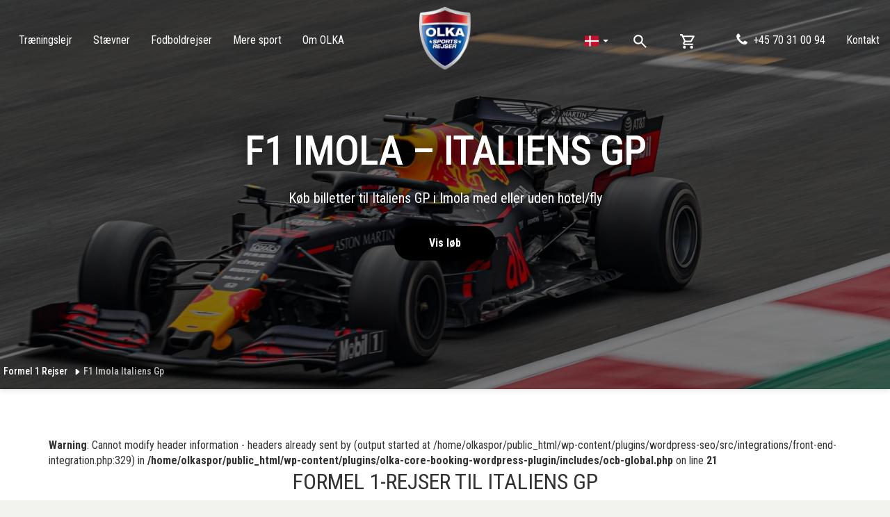

--- FILE ---
content_type: text/html; charset=UTF-8
request_url: https://olka.dk/formel-1-rejser/f1-imola-italiens-gp/
body_size: 26063
content:
<!DOCTYPE html>
<html class="no-js" lang="da-DK">
    <head>
        <meta charset="UTF-8">
        <meta http-equiv="X-UA-Compatible" content="IE=edge">
        <meta name="viewport" content="width=device-width, initial-scale=1.0">
        <title>
			Formel 1-rejser Imola 2026 | Officielle F1-billetter - OLKA        </title>
        <link rel="shortcut icon" href="https://olka.dk/wp-content/themes/olka_se/assets/images/favicon.png">
        <link rel="apple-touch-icon-precomposed" href="https://olka.dk/wp-content/themes/olka_se/assets/images/apple-touch-icon.png">
        <link rel="preconnect" href="https://fonts.googleapis.com">
        <link rel="preconnect" href="https://fonts.gstatic.com" crossorigin>
        <link
            href='https://fonts.googleapis.com/css?family=Roboto:400,400italic,500,700italic,700,500italic|Roboto+Condensed:400,400italic,500,700&display=swap'
            rel='stylesheet' type='text/css' media="print" onload="this.onload=null;this.media='all'">
        <meta name="facebook-domain-verification" content="puermevyqou3rsvkcx3hv1rx9le88l"/>
        <meta name="facebook-domain-verification" content="27v5gxzwlmribtbtna9ya3auulmo5u" />
        <meta name="facebook-domain-verification" content="r8ccq7r7nkzgvvj70brrnu4it1jd8h" />
        <meta name="google-site-verification" content="YxF4BVq6TtKFhJdDzes2CSaB_9XLvJ0_Bk3b6TJ_k7I"/>

        <script data-cookieconsent="ignore">
            window.dataLayer = window.dataLayer || [];
            function gtag() {
                dataLayer.push(arguments)
            }

            gtag("consent", "default", {
                ad_personalization: "denied",
                ad_storage: "denied",
                ad_user_data: "denied",
                analytics_storage: "denied",
                functionality_storage: "denied",
                personalization_storage: "denied",
                security_storage: "granted",
                wait_for_update: 500
            });
            
            gtag("set", "ads_data_redaction", true);
            gtag("set", "url_passthrough", true);
        </script>
            
        <!-- Google Tag Manager -->
        <script data-cookieconsent="ignore">
        (function(w,d,s,l,i){w[l]=w[l]||[];w[l].push({'gtm.start':
        new Date().getTime(),event:'gtm.js'});var f=d.getElementsByTagName(s)[0],
        j=d.createElement(s),dl=l!='dataLayer'?'&l='+l:'';j.async=true;j.src=
        'https://www.googletagmanager.com/gtm.js?id='+i+dl;f.parentNode.insertBefore(j,f);
        })(window,document,'script','dataLayer','GTM-WGVF6Z8');</script>
        <!-- End Google Tag Manager -->
        
        <!-- Cookie Bot  -->
                         
            <script src="https://consent.cookiebot.com/uc.js" id="Cookiebot" data-cbid="ee79ea70-6d9a-4933-8597-5c135d685635"></script>
                <!-- End Cookie Bot -->

        <!-- TrustBox script -->
        <script type="text/javascript" src="//widget.trustpilot.com/bootstrap/v5/tp.widget.bootstrap.min.js" async></script>
        <!-- End TrustBox script -->
		<meta name='robots' content='index, follow, max-image-preview:large, max-snippet:-1, max-video-preview:-1' />
    <script type="text/javascript">
        var ajaxurl = "https://olka.dk/wp-admin/admin-ajax.php";
    </script>
    
	<!-- This site is optimized with the Yoast SEO plugin v20.11 - https://yoast.com/wordpress/plugins/seo/ -->
	<meta name="description" content="Formel 1-rejser till Italiens GP i Imola med OLKA Sportsrejser. Køb kun F1-billetter eller komplette pakker med hotel/fly online." />
	<link rel="canonical" href="https://olka.dk/formel-1-rejser/f1-imola-italiens-gp/" />
	<meta property="og:locale" content="da_DK" />
	<meta property="og:type" content="article" />
	<meta property="og:title" content="Formel 1-rejser Imola 2026 | Officielle F1-billetter - OLKA" />
	<meta property="og:description" content="Formel 1-rejser till Italiens GP i Imola med OLKA Sportsrejser. Køb kun F1-billetter eller komplette pakker med hotel/fly online." />
	<meta property="og:url" content="https://olka.dk/formel-1-rejser/f1-imola-italiens-gp/" />
	<meta property="og:site_name" content="OLKA Sportrejser" />
	<meta property="article:modified_time" content="2025-05-19T07:42:34+00:00" />
	<meta property="og:image" content="https://olka.dk/wp-content/uploads/sites/3/2022/02/f1_unspla1690.jpg" />
	<meta property="og:image:width" content="1470" />
	<meta property="og:image:height" content="980" />
	<meta property="og:image:type" content="image/jpeg" />
	<meta name="twitter:card" content="summary_large_image" />
	<script type="application/ld+json" class="yoast-schema-graph">{"@context":"https://schema.org","@graph":[{"@type":"WebPage","@id":"https://olka.dk/formel-1-rejser/f1-imola-italiens-gp/","url":"https://olka.dk/formel-1-rejser/f1-imola-italiens-gp/","name":"Formel 1-rejser Imola 2026 | Officielle F1-billetter - OLKA","isPartOf":{"@id":"https://olka.dk/#website"},"primaryImageOfPage":{"@id":"https://olka.dk/formel-1-rejser/f1-imola-italiens-gp/#primaryimage"},"image":{"@id":"https://olka.dk/formel-1-rejser/f1-imola-italiens-gp/#primaryimage"},"thumbnailUrl":"https://olka.dk/wp-content/uploads/sites/3/2022/02/f1_unspla1690.jpg","datePublished":"2022-02-18T09:14:08+00:00","dateModified":"2025-05-19T07:42:34+00:00","description":"Formel 1-rejser till Italiens GP i Imola med OLKA Sportsrejser. Køb kun F1-billetter eller komplette pakker med hotel/fly online.","breadcrumb":{"@id":"https://olka.dk/formel-1-rejser/f1-imola-italiens-gp/#breadcrumb"},"inLanguage":"da-DK","potentialAction":[{"@type":"ReadAction","target":["https://olka.dk/formel-1-rejser/f1-imola-italiens-gp/"]}]},{"@type":"ImageObject","inLanguage":"da-DK","@id":"https://olka.dk/formel-1-rejser/f1-imola-italiens-gp/#primaryimage","url":"https://olka.dk/wp-content/uploads/sites/3/2022/02/f1_unspla1690.jpg","contentUrl":"https://olka.dk/wp-content/uploads/sites/3/2022/02/f1_unspla1690.jpg","width":1470,"height":980},{"@type":"BreadcrumbList","@id":"https://olka.dk/formel-1-rejser/f1-imola-italiens-gp/#breadcrumb","itemListElement":[{"@type":"ListItem","position":1,"name":"Hem","item":"https://olka.dk/"},{"@type":"ListItem","position":2,"name":"Formel 1-rejser","item":"https://olka.dk/formel-1-rejser/"},{"@type":"ListItem","position":3,"name":"F1 Imola &#8211; Italiens GP"}]},{"@type":"WebSite","@id":"https://olka.dk/#website","url":"https://olka.dk/","name":"OLKA Sportrejser","description":"","publisher":{"@id":"https://olka.dk/#organization"},"potentialAction":[{"@type":"SearchAction","target":{"@type":"EntryPoint","urlTemplate":"https://olka.dk/?s={search_term_string}"},"query-input":"required name=search_term_string"}],"inLanguage":"da-DK"},{"@type":"Organization","@id":"https://olka.dk/#organization","name":"OLKA Sportrejser","url":"https://olka.dk/","logo":{"@type":"ImageObject","inLanguage":"da-DK","@id":"https://olka.dk/#/schema/logo/image/","url":"https://olka.dk/wp-content/uploads/sites/3/2025/10/cropped-DK-Favicon-hemsida.png","contentUrl":"https://olka.dk/wp-content/uploads/sites/3/2025/10/cropped-DK-Favicon-hemsida.png","width":512,"height":512,"caption":"OLKA Sportrejser"},"image":{"@id":"https://olka.dk/#/schema/logo/image/"}}]}</script>
	<!-- / Yoast SEO plugin. -->


<link rel='dns-prefetch' href='//widget.trustpilot.com' />
<link rel='dns-prefetch' href='//ajax.googleapis.com' />
<script type="text/javascript">
window._wpemojiSettings = {"baseUrl":"https:\/\/s.w.org\/images\/core\/emoji\/14.0.0\/72x72\/","ext":".png","svgUrl":"https:\/\/s.w.org\/images\/core\/emoji\/14.0.0\/svg\/","svgExt":".svg","source":{"concatemoji":"https:\/\/olka.dk\/wp-includes\/js\/wp-emoji-release.min.js?ver=6.2.8"}};
/*! This file is auto-generated */
!function(e,a,t){var n,r,o,i=a.createElement("canvas"),p=i.getContext&&i.getContext("2d");function s(e,t){p.clearRect(0,0,i.width,i.height),p.fillText(e,0,0);e=i.toDataURL();return p.clearRect(0,0,i.width,i.height),p.fillText(t,0,0),e===i.toDataURL()}function c(e){var t=a.createElement("script");t.src=e,t.defer=t.type="text/javascript",a.getElementsByTagName("head")[0].appendChild(t)}for(o=Array("flag","emoji"),t.supports={everything:!0,everythingExceptFlag:!0},r=0;r<o.length;r++)t.supports[o[r]]=function(e){if(p&&p.fillText)switch(p.textBaseline="top",p.font="600 32px Arial",e){case"flag":return s("\ud83c\udff3\ufe0f\u200d\u26a7\ufe0f","\ud83c\udff3\ufe0f\u200b\u26a7\ufe0f")?!1:!s("\ud83c\uddfa\ud83c\uddf3","\ud83c\uddfa\u200b\ud83c\uddf3")&&!s("\ud83c\udff4\udb40\udc67\udb40\udc62\udb40\udc65\udb40\udc6e\udb40\udc67\udb40\udc7f","\ud83c\udff4\u200b\udb40\udc67\u200b\udb40\udc62\u200b\udb40\udc65\u200b\udb40\udc6e\u200b\udb40\udc67\u200b\udb40\udc7f");case"emoji":return!s("\ud83e\udef1\ud83c\udffb\u200d\ud83e\udef2\ud83c\udfff","\ud83e\udef1\ud83c\udffb\u200b\ud83e\udef2\ud83c\udfff")}return!1}(o[r]),t.supports.everything=t.supports.everything&&t.supports[o[r]],"flag"!==o[r]&&(t.supports.everythingExceptFlag=t.supports.everythingExceptFlag&&t.supports[o[r]]);t.supports.everythingExceptFlag=t.supports.everythingExceptFlag&&!t.supports.flag,t.DOMReady=!1,t.readyCallback=function(){t.DOMReady=!0},t.supports.everything||(n=function(){t.readyCallback()},a.addEventListener?(a.addEventListener("DOMContentLoaded",n,!1),e.addEventListener("load",n,!1)):(e.attachEvent("onload",n),a.attachEvent("onreadystatechange",function(){"complete"===a.readyState&&t.readyCallback()})),(e=t.source||{}).concatemoji?c(e.concatemoji):e.wpemoji&&e.twemoji&&(c(e.twemoji),c(e.wpemoji)))}(window,document,window._wpemojiSettings);
</script>
<style type="text/css">
img.wp-smiley,
img.emoji {
	display: inline !important;
	border: none !important;
	box-shadow: none !important;
	height: 1em !important;
	width: 1em !important;
	margin: 0 0.07em !important;
	vertical-align: -0.1em !important;
	background: none !important;
	padding: 0 !important;
}
</style>
	<link rel='stylesheet' id='wp-block-library-css' href='https://olka.dk/wp-includes/css/dist/block-library/style.min.css?ver=6.2.8' type='text/css' media='all' />
<link rel='stylesheet' id='classic-theme-styles-css' href='https://olka.dk/wp-includes/css/classic-themes.min.css?ver=6.2.8' type='text/css' media='all' />
<style id='global-styles-inline-css' type='text/css'>
body{--wp--preset--color--black: #000000;--wp--preset--color--cyan-bluish-gray: #abb8c3;--wp--preset--color--white: #ffffff;--wp--preset--color--pale-pink: #f78da7;--wp--preset--color--vivid-red: #cf2e2e;--wp--preset--color--luminous-vivid-orange: #ff6900;--wp--preset--color--luminous-vivid-amber: #fcb900;--wp--preset--color--light-green-cyan: #7bdcb5;--wp--preset--color--vivid-green-cyan: #00d084;--wp--preset--color--pale-cyan-blue: #8ed1fc;--wp--preset--color--vivid-cyan-blue: #0693e3;--wp--preset--color--vivid-purple: #9b51e0;--wp--preset--gradient--vivid-cyan-blue-to-vivid-purple: linear-gradient(135deg,rgba(6,147,227,1) 0%,rgb(155,81,224) 100%);--wp--preset--gradient--light-green-cyan-to-vivid-green-cyan: linear-gradient(135deg,rgb(122,220,180) 0%,rgb(0,208,130) 100%);--wp--preset--gradient--luminous-vivid-amber-to-luminous-vivid-orange: linear-gradient(135deg,rgba(252,185,0,1) 0%,rgba(255,105,0,1) 100%);--wp--preset--gradient--luminous-vivid-orange-to-vivid-red: linear-gradient(135deg,rgba(255,105,0,1) 0%,rgb(207,46,46) 100%);--wp--preset--gradient--very-light-gray-to-cyan-bluish-gray: linear-gradient(135deg,rgb(238,238,238) 0%,rgb(169,184,195) 100%);--wp--preset--gradient--cool-to-warm-spectrum: linear-gradient(135deg,rgb(74,234,220) 0%,rgb(151,120,209) 20%,rgb(207,42,186) 40%,rgb(238,44,130) 60%,rgb(251,105,98) 80%,rgb(254,248,76) 100%);--wp--preset--gradient--blush-light-purple: linear-gradient(135deg,rgb(255,206,236) 0%,rgb(152,150,240) 100%);--wp--preset--gradient--blush-bordeaux: linear-gradient(135deg,rgb(254,205,165) 0%,rgb(254,45,45) 50%,rgb(107,0,62) 100%);--wp--preset--gradient--luminous-dusk: linear-gradient(135deg,rgb(255,203,112) 0%,rgb(199,81,192) 50%,rgb(65,88,208) 100%);--wp--preset--gradient--pale-ocean: linear-gradient(135deg,rgb(255,245,203) 0%,rgb(182,227,212) 50%,rgb(51,167,181) 100%);--wp--preset--gradient--electric-grass: linear-gradient(135deg,rgb(202,248,128) 0%,rgb(113,206,126) 100%);--wp--preset--gradient--midnight: linear-gradient(135deg,rgb(2,3,129) 0%,rgb(40,116,252) 100%);--wp--preset--duotone--dark-grayscale: url('#wp-duotone-dark-grayscale');--wp--preset--duotone--grayscale: url('#wp-duotone-grayscale');--wp--preset--duotone--purple-yellow: url('#wp-duotone-purple-yellow');--wp--preset--duotone--blue-red: url('#wp-duotone-blue-red');--wp--preset--duotone--midnight: url('#wp-duotone-midnight');--wp--preset--duotone--magenta-yellow: url('#wp-duotone-magenta-yellow');--wp--preset--duotone--purple-green: url('#wp-duotone-purple-green');--wp--preset--duotone--blue-orange: url('#wp-duotone-blue-orange');--wp--preset--font-size--small: 13px;--wp--preset--font-size--medium: 20px;--wp--preset--font-size--large: 36px;--wp--preset--font-size--x-large: 42px;--wp--preset--spacing--20: 0.44rem;--wp--preset--spacing--30: 0.67rem;--wp--preset--spacing--40: 1rem;--wp--preset--spacing--50: 1.5rem;--wp--preset--spacing--60: 2.25rem;--wp--preset--spacing--70: 3.38rem;--wp--preset--spacing--80: 5.06rem;--wp--preset--shadow--natural: 6px 6px 9px rgba(0, 0, 0, 0.2);--wp--preset--shadow--deep: 12px 12px 50px rgba(0, 0, 0, 0.4);--wp--preset--shadow--sharp: 6px 6px 0px rgba(0, 0, 0, 0.2);--wp--preset--shadow--outlined: 6px 6px 0px -3px rgba(255, 255, 255, 1), 6px 6px rgba(0, 0, 0, 1);--wp--preset--shadow--crisp: 6px 6px 0px rgba(0, 0, 0, 1);}:where(.is-layout-flex){gap: 0.5em;}body .is-layout-flow > .alignleft{float: left;margin-inline-start: 0;margin-inline-end: 2em;}body .is-layout-flow > .alignright{float: right;margin-inline-start: 2em;margin-inline-end: 0;}body .is-layout-flow > .aligncenter{margin-left: auto !important;margin-right: auto !important;}body .is-layout-constrained > .alignleft{float: left;margin-inline-start: 0;margin-inline-end: 2em;}body .is-layout-constrained > .alignright{float: right;margin-inline-start: 2em;margin-inline-end: 0;}body .is-layout-constrained > .aligncenter{margin-left: auto !important;margin-right: auto !important;}body .is-layout-constrained > :where(:not(.alignleft):not(.alignright):not(.alignfull)){max-width: var(--wp--style--global--content-size);margin-left: auto !important;margin-right: auto !important;}body .is-layout-constrained > .alignwide{max-width: var(--wp--style--global--wide-size);}body .is-layout-flex{display: flex;}body .is-layout-flex{flex-wrap: wrap;align-items: center;}body .is-layout-flex > *{margin: 0;}:where(.wp-block-columns.is-layout-flex){gap: 2em;}.has-black-color{color: var(--wp--preset--color--black) !important;}.has-cyan-bluish-gray-color{color: var(--wp--preset--color--cyan-bluish-gray) !important;}.has-white-color{color: var(--wp--preset--color--white) !important;}.has-pale-pink-color{color: var(--wp--preset--color--pale-pink) !important;}.has-vivid-red-color{color: var(--wp--preset--color--vivid-red) !important;}.has-luminous-vivid-orange-color{color: var(--wp--preset--color--luminous-vivid-orange) !important;}.has-luminous-vivid-amber-color{color: var(--wp--preset--color--luminous-vivid-amber) !important;}.has-light-green-cyan-color{color: var(--wp--preset--color--light-green-cyan) !important;}.has-vivid-green-cyan-color{color: var(--wp--preset--color--vivid-green-cyan) !important;}.has-pale-cyan-blue-color{color: var(--wp--preset--color--pale-cyan-blue) !important;}.has-vivid-cyan-blue-color{color: var(--wp--preset--color--vivid-cyan-blue) !important;}.has-vivid-purple-color{color: var(--wp--preset--color--vivid-purple) !important;}.has-black-background-color{background-color: var(--wp--preset--color--black) !important;}.has-cyan-bluish-gray-background-color{background-color: var(--wp--preset--color--cyan-bluish-gray) !important;}.has-white-background-color{background-color: var(--wp--preset--color--white) !important;}.has-pale-pink-background-color{background-color: var(--wp--preset--color--pale-pink) !important;}.has-vivid-red-background-color{background-color: var(--wp--preset--color--vivid-red) !important;}.has-luminous-vivid-orange-background-color{background-color: var(--wp--preset--color--luminous-vivid-orange) !important;}.has-luminous-vivid-amber-background-color{background-color: var(--wp--preset--color--luminous-vivid-amber) !important;}.has-light-green-cyan-background-color{background-color: var(--wp--preset--color--light-green-cyan) !important;}.has-vivid-green-cyan-background-color{background-color: var(--wp--preset--color--vivid-green-cyan) !important;}.has-pale-cyan-blue-background-color{background-color: var(--wp--preset--color--pale-cyan-blue) !important;}.has-vivid-cyan-blue-background-color{background-color: var(--wp--preset--color--vivid-cyan-blue) !important;}.has-vivid-purple-background-color{background-color: var(--wp--preset--color--vivid-purple) !important;}.has-black-border-color{border-color: var(--wp--preset--color--black) !important;}.has-cyan-bluish-gray-border-color{border-color: var(--wp--preset--color--cyan-bluish-gray) !important;}.has-white-border-color{border-color: var(--wp--preset--color--white) !important;}.has-pale-pink-border-color{border-color: var(--wp--preset--color--pale-pink) !important;}.has-vivid-red-border-color{border-color: var(--wp--preset--color--vivid-red) !important;}.has-luminous-vivid-orange-border-color{border-color: var(--wp--preset--color--luminous-vivid-orange) !important;}.has-luminous-vivid-amber-border-color{border-color: var(--wp--preset--color--luminous-vivid-amber) !important;}.has-light-green-cyan-border-color{border-color: var(--wp--preset--color--light-green-cyan) !important;}.has-vivid-green-cyan-border-color{border-color: var(--wp--preset--color--vivid-green-cyan) !important;}.has-pale-cyan-blue-border-color{border-color: var(--wp--preset--color--pale-cyan-blue) !important;}.has-vivid-cyan-blue-border-color{border-color: var(--wp--preset--color--vivid-cyan-blue) !important;}.has-vivid-purple-border-color{border-color: var(--wp--preset--color--vivid-purple) !important;}.has-vivid-cyan-blue-to-vivid-purple-gradient-background{background: var(--wp--preset--gradient--vivid-cyan-blue-to-vivid-purple) !important;}.has-light-green-cyan-to-vivid-green-cyan-gradient-background{background: var(--wp--preset--gradient--light-green-cyan-to-vivid-green-cyan) !important;}.has-luminous-vivid-amber-to-luminous-vivid-orange-gradient-background{background: var(--wp--preset--gradient--luminous-vivid-amber-to-luminous-vivid-orange) !important;}.has-luminous-vivid-orange-to-vivid-red-gradient-background{background: var(--wp--preset--gradient--luminous-vivid-orange-to-vivid-red) !important;}.has-very-light-gray-to-cyan-bluish-gray-gradient-background{background: var(--wp--preset--gradient--very-light-gray-to-cyan-bluish-gray) !important;}.has-cool-to-warm-spectrum-gradient-background{background: var(--wp--preset--gradient--cool-to-warm-spectrum) !important;}.has-blush-light-purple-gradient-background{background: var(--wp--preset--gradient--blush-light-purple) !important;}.has-blush-bordeaux-gradient-background{background: var(--wp--preset--gradient--blush-bordeaux) !important;}.has-luminous-dusk-gradient-background{background: var(--wp--preset--gradient--luminous-dusk) !important;}.has-pale-ocean-gradient-background{background: var(--wp--preset--gradient--pale-ocean) !important;}.has-electric-grass-gradient-background{background: var(--wp--preset--gradient--electric-grass) !important;}.has-midnight-gradient-background{background: var(--wp--preset--gradient--midnight) !important;}.has-small-font-size{font-size: var(--wp--preset--font-size--small) !important;}.has-medium-font-size{font-size: var(--wp--preset--font-size--medium) !important;}.has-large-font-size{font-size: var(--wp--preset--font-size--large) !important;}.has-x-large-font-size{font-size: var(--wp--preset--font-size--x-large) !important;}
.wp-block-navigation a:where(:not(.wp-element-button)){color: inherit;}
:where(.wp-block-columns.is-layout-flex){gap: 2em;}
.wp-block-pullquote{font-size: 1.5em;line-height: 1.6;}
</style>
<link rel='stylesheet' id='collapscore-css-css' href='https://olka.dk/wp-content/plugins/jquery-collapse-o-matic/css/core_style.css?ver=1.0' type='text/css' media='all' />
<link rel='stylesheet' id='collapseomatic-css-css' href='https://olka.dk/wp-content/plugins/jquery-collapse-o-matic/css/light_style.css?ver=1.6' type='text/css' media='all' />
<link rel='stylesheet' id='responsive-lightbox-swipebox-css' href='https://olka.dk/wp-content/plugins/responsive-lightbox/assets/swipebox/swipebox.min.css?ver=2.4.5' type='text/css' media='all' />
<link rel='stylesheet' id='variables-css' href='https://olka.dk/wp-content/themes/olka_se/assets/settings/settings.variables.css?ver=1761855990' type='text/css' media='all' />
<style id='variables-inline-css' type='text/css'>
:root {
			--text-color: #000;
			--color-primary: #015AAA;
			--color-primary-dark: #427f76;
			--color-secondary: #000000;
			--color-secondary-dark: #ffffff;
			--color-accent: #ffd951;
			--color-over-image: #fff;

			--button-primary-color: #fff;
			--button-primary-hover-color: #fff;
			--button-secondary-color: #fff;
			--button-secondary-hover-color: #000000;
		}
		body {
			color: #000;
		}
</style>
<link rel='stylesheet' id='main-css' href='https://olka.dk/wp-content/themes/olka_se/assets/dist/main.min.css?ver=1761855990' type='text/css' media='all' />
<link rel='stylesheet' id='netrtravels/css/main-css' href='https://olka.dk/wp-content/plugins/netrtravels/assets/dist/main.min.css' type='text/css' media='all' />
<script type='text/javascript' src='https://olka.dk/wp-includes/js/jquery/jquery.min.js?ver=3.6.4' id='jquery-core-js'></script>
<script type='text/javascript' src='https://olka.dk/wp-content/plugins/responsive-lightbox/assets/swipebox/jquery.swipebox.min.js?ver=2.4.5' id='responsive-lightbox-swipebox-js'></script>
<script type='text/javascript' src='https://olka.dk/wp-includes/js/underscore.min.js?ver=1.13.4' id='underscore-js'></script>
<script type='text/javascript' src='https://olka.dk/wp-content/plugins/responsive-lightbox/assets/infinitescroll/infinite-scroll.pkgd.min.js?ver=6.2.8' id='responsive-lightbox-infinite-scroll-js'></script>
<script type='text/javascript' id='responsive-lightbox-js-before'>
var rlArgs = {"script":"swipebox","selector":"gallery-","customEvents":"","activeGalleries":true,"animation":true,"hideCloseButtonOnMobile":false,"removeBarsOnMobile":false,"hideBars":true,"hideBarsDelay":5000,"videoMaxWidth":1080,"useSVG":true,"loopAtEnd":false,"woocommerce_gallery":false,"ajaxurl":"https:\/\/olka.dk\/wp-admin\/admin-ajax.php","nonce":"d3447fc3be","preview":false,"postId":7887,"scriptExtension":false};
</script>
<script type='text/javascript' src='https://olka.dk/wp-content/plugins/responsive-lightbox/js/front.js?ver=2.4.5' id='responsive-lightbox-js'></script>
<link rel="https://api.w.org/" href="https://olka.dk/wp-json/" /><link rel="alternate" type="application/json" href="https://olka.dk/wp-json/wp/v2/pages/7887" /><link rel="alternate" type="application/json+oembed" href="https://olka.dk/wp-json/oembed/1.0/embed?url=https%3A%2F%2Folka.dk%2Fformel-1-rejser%2Ff1-imola-italiens-gp%2F" />
<link rel="alternate" type="text/xml+oembed" href="https://olka.dk/wp-json/oembed/1.0/embed?url=https%3A%2F%2Folka.dk%2Fformel-1-rejser%2Ff1-imola-italiens-gp%2F&#038;format=xml" />
<!-- Global site tag (gtag.js) - Google Analytics -->
<script async src="https://www.googletagmanager.com/gtag/js?id=UA-16539882-2"></script>
<script>
  window.dataLayer = window.dataLayer || [];
  function gtag(){dataLayer.push(arguments);}
  gtag('js', new Date());

  gtag('config', 'UA-16539882-2');
</script>
<!-- Start of Sleeknote signup and lead generation tool - www.sleeknote.com -->
<script id='sleeknoteScript' type='text/javascript'>
(function () { var sleeknoteScriptTag = document.createElement('script');
sleeknoteScriptTag.type = 'text/javascript';
sleeknoteScriptTag.charset = 'utf-8';
sleeknoteScriptTag.src = ('//sleeknotecustomerscripts.sleeknote.com/12845.js');
var s = document.getElementById('sleeknoteScript'); 
s.parentNode.insertBefore(sleeknoteScriptTag, s); 
})();
</script>
<!-- End of Sleeknote signup and lead generation tool - www.sleeknote.com -->

<!-- Google analytics script -->
<script>(function(i,s,o,g,r,a,m){i['GoogleAnalyticsObject']=r;i[r]=i[r]||function(){
      (i[r].q=i[r].q||[]).push(arguments)},i[r].l=1*new Date();a=s.createElement(o),
      m=s.getElementsByTagName(o)[0];a.async=1;a.src=g;m.parentNode.insertBefore(a,m)
  })(window,document,'script','//www.google-analytics.com/analytics.js','ga');

ga('create', 'UA-16539882-2', 'auto');
ga('send', 'pageview');
</script>

<!-- Meta Pixel Code -->

<script>
!function(f,b,e,v,n,t,s)
{if(f.fbq)return;n=f.fbq=function(){n.callMethod?
n.callMethod.apply(n,arguments):n.queue.push(arguments)};
if(!f._fbq)f._fbq=n;n.push=n;n.loaded=!0;n.version='2.0';
n.queue=[];t=b.createElement(e);t.async=!0;
t.src=v;s=b.getElementsByTagName(e)[0];
s.parentNode.insertBefore(t,s)}(window, document,'script',
'https://connect.facebook.net/en_US/fbevents.js');

fbq('init', '825463111701361');
fbq('track', 'PageView');
</script>

<noscript>
<img height="1" width="1" style="display:none" src="https://www.facebook.com/tr?id=825463111701361&ev=PageView&noscript=1" alt=""/>
</noscript>

<!-- End Meta Pixel Code --><style type="text/css" id="custom-background-css">
body.custom-background { background-image: url("https://olka.dk/wp-content/themes/olka_se/img/bg.jpg"); background-position: left top; background-size: auto; background-repeat: repeat; background-attachment: scroll; }
</style>
	<link rel="icon" href="https://olka.dk/wp-content/uploads/sites/3/2025/10/cropped-DK-Favicon-hemsida-1-32x32.png" sizes="32x32" />
<link rel="icon" href="https://olka.dk/wp-content/uploads/sites/3/2025/10/cropped-DK-Favicon-hemsida-1-192x192.png" sizes="192x192" />
<link rel="apple-touch-icon" href="https://olka.dk/wp-content/uploads/sites/3/2025/10/cropped-DK-Favicon-hemsida-1-180x180.png" />
<meta name="msapplication-TileImage" content="https://olka.dk/wp-content/uploads/sites/3/2025/10/cropped-DK-Favicon-hemsida-1-270x270.png" />
    </head>

    <body id="top" class="f1-imola-italiens-gp">
			<!-- Google Tag Manager (noscript) -->
	<noscript><iframe src="https://www.googletagmanager.com/ns.html?id=GTM-WGVF6Z8"
	height="0" width="0" style="display:none;visibility:hidden"></iframe></noscript>
	<!-- End Google Tag Manager (noscript) -->
	        <header class="c-header c-header--no-transparent" data-settings='{"debug":true, "threshold": ".hero" + ".module-hero"}'>
            <button type="button" class="c-mobile-drawer__toggler"
                    data-action="toggle"
                    data-target="main-navigation">
                <span></span>
                <span></span>
                <span></span>
            </button>
            <div class="c-header__inner" id="header-inner">
            <div style="position: relative">
                <div id="hiddenElement" style="height: 50px; position: absolute; top: -56px; pointer-events: none;"></div>
            </div>
                <div class="c-header__left">
                    <nav role="navigation" class="main-navigation" id="main-navigation">
						<ul id="menu-huvudnavigering" class="main-nav-list"><li class=" menu-item menu-item-type-post_type menu-item-object-page menu-item-has-children"><a class="top-level-item main-navigation__link" href="https://olka.dk/traeningslejr/"data-action="openSubNav" data-target="2140"><span>Træningslejr</span><button type="button" class="sub-nav-toggle" 
							data-action="openSubNav" data-target="2140">
							<svg role="presentation" class="c-icon c-icon--small" aria-hidden="true">
								<use xlink:href="https://olka.dk/wp-content/themes/olka_se/assets/dist/sprite.svg#chevron-thin-down"></use>
								<svg>
							</button></a><ul class="sub-nav-list sub-start-level" 
				data-parent-item="2140"><li class="menu-item close-menu-item">
						<a class="closeSubNav">
							<button type="button" class="sub-nav-toggle" 
								data-action="closeSubNav">
								<svg role="presentation" class="c-icon c-icon--small" aria-hidden="true">
									<use xlink:href="https://olka.dk/wp-content/themes/olka_se/assets/dist/sprite.svg#chevron-thin-down"></use>
								<svg>
							</button>Tilbage</a>
					</li><li class=" menu-item menu-item-type-post_type menu-item-object-page menu-item-has-children"><a class=" main-navigation__link" href="https://olka.dk/traeningslejr/atletik/"><span>Atletiklejr</span><button type="button" class="sub-nav-toggle" 
							data-action="openSubNav" data-target="7225">
							<svg role="presentation" class="c-icon c-icon--small" aria-hidden="true">
								<use xlink:href="https://olka.dk/wp-content/themes/olka_se/assets/dist/sprite.svg#chevron-thin-down"></use>
								<svg>
							</button></a><ul class="sub-nav-list sub-start-level" 
				data-parent-item="7225"><li class="menu-item close-menu-item">
						<a class="closeSubNav">
							<button type="button" class="sub-nav-toggle" 
								data-action="closeSubNav">
								<svg role="presentation" class="c-icon c-icon--small" aria-hidden="true">
									<use xlink:href="https://olka.dk/wp-content/themes/olka_se/assets/dist/sprite.svg#chevron-thin-down"></use>
								<svg>
							</button>Tilbage</a>
					</li><li class=" menu-item menu-item-type-post_type menu-item-object-page"><a class=" main-navigation__link" href="https://olka.dk/traeningslejr/atletik/cypern/" data-action="openLink"><span>Atletiklejr Cypern</span></a></li>
<li class=" menu-item menu-item-type-post_type menu-item-object-page"><a class=" main-navigation__link" href="https://olka.dk/traeningslejr/atletik/atletiklejr-danmark/" data-action="openLink"><span>Atletiklejr Danmark</span></a></li>
<li class=" menu-item menu-item-type-post_type menu-item-object-page"><a class=" main-navigation__link" href="https://olka.dk/traeningslejr/atletik/atletiklejr-graekenland/" data-action="openLink"><span>Atletiklejr Grækenland</span></a></li>
<li class=" menu-item menu-item-type-post_type menu-item-object-page"><a class=" main-navigation__link" href="https://olka.dk/traeningslejr/atletik/kroatien/" data-action="openLink"><span>Atletiklejr Kroatien</span></a></li>
<li class=" menu-item menu-item-type-post_type menu-item-object-page"><a class=" main-navigation__link" href="https://olka.dk/traeningslejr/atletik/portugal/" data-action="openLink"><span>Atletiklejr Portugal</span></a></li>
<li class=" menu-item menu-item-type-post_type menu-item-object-page"><a class=" main-navigation__link" href="https://olka.dk/traeningslejr/atletik/spanien/" data-action="openLink"><span>Atletiklejr Spanien</span></a></li>
<li class=" menu-item menu-item-type-post_type menu-item-object-page"><a class=" main-navigation__link" href="https://olka.dk/traeningslejr/atletik/sverige/" data-action="openLink"><span>Atletiklejr Sverige</span></a></li>
<li class=" menu-item menu-item-type-post_type menu-item-object-page"><a class=" main-navigation__link" href="https://olka.dk/traeningslejr/atletik/tyrkiet/" data-action="openLink"><span>Atletiklejr Tyrkiet</span></a></li>
<li class=" menu-item menu-item-type-post_type menu-item-object-page"><a class=" main-navigation__link" href="https://olka.dk/traeningslejr/atletik/atleiklejr-tyskland/" data-action="openLink"><span>Atleiklejr Tyskland</span></a></li>
	</ul>
</li>
<li class=" menu-item menu-item-type-post_type menu-item-object-page menu-item-has-children"><a class=" main-navigation__link" href="https://olka.dk/traeningslejr/floorball/"><span>Floorballejr</span><button type="button" class="sub-nav-toggle" 
							data-action="openSubNav" data-target="7224">
							<svg role="presentation" class="c-icon c-icon--small" aria-hidden="true">
								<use xlink:href="https://olka.dk/wp-content/themes/olka_se/assets/dist/sprite.svg#chevron-thin-down"></use>
								<svg>
							</button></a><ul class="sub-nav-list sub-start-level" 
				data-parent-item="7224"><li class="menu-item close-menu-item">
						<a class="closeSubNav">
							<button type="button" class="sub-nav-toggle" 
								data-action="closeSubNav">
								<svg role="presentation" class="c-icon c-icon--small" aria-hidden="true">
									<use xlink:href="https://olka.dk/wp-content/themes/olka_se/assets/dist/sprite.svg#chevron-thin-down"></use>
								<svg>
							</button>Tilbage</a>
					</li><li class=" menu-item menu-item-type-post_type menu-item-object-page"><a class=" main-navigation__link" href="https://olka.dk/traeningslejr/floorball/sverige/" data-action="openLink"><span>Floorballejr Sverige</span></a></li>
	</ul>
</li>
<li class=" menu-item menu-item-type-post_type menu-item-object-page menu-item-has-children"><a class=" main-navigation__link" href="https://olka.dk/traeningslejr/fodbold/"><span>Fodboldlejr</span><button type="button" class="sub-nav-toggle" 
							data-action="openSubNav" data-target="7223">
							<svg role="presentation" class="c-icon c-icon--small" aria-hidden="true">
								<use xlink:href="https://olka.dk/wp-content/themes/olka_se/assets/dist/sprite.svg#chevron-thin-down"></use>
								<svg>
							</button></a><ul class="sub-nav-list sub-start-level" 
				data-parent-item="7223"><li class="menu-item close-menu-item">
						<a class="closeSubNav">
							<button type="button" class="sub-nav-toggle" 
								data-action="closeSubNav">
								<svg role="presentation" class="c-icon c-icon--small" aria-hidden="true">
									<use xlink:href="https://olka.dk/wp-content/themes/olka_se/assets/dist/sprite.svg#chevron-thin-down"></use>
								<svg>
							</button>Tilbage</a>
					</li><li class=" menu-item menu-item-type-post_type menu-item-object-page"><a class=" main-navigation__link" href="https://olka.dk/traeningslejr/fodbold/cypern/" data-action="openLink"><span>Fodboldlejr Cypern</span></a></li>
<li class=" menu-item menu-item-type-post_type menu-item-object-page"><a class=" main-navigation__link" href="https://olka.dk/traeningslejr/fodbold/danmark/" data-action="openLink"><span>Fodboldlejr Danmark</span></a></li>
<li class=" menu-item menu-item-type-post_type menu-item-object-page"><a class=" main-navigation__link" href="https://olka.dk/traeningslejr/fodbold/graekenland/" data-action="openLink"><span>Fodboldlejr Grækenland</span></a></li>
<li class=" menu-item menu-item-type-post_type menu-item-object-page"><a class=" main-navigation__link" href="https://olka.dk/traeningslejr/fodbold/spanien/" data-action="openLink"><span>Fodboldlejr Spanien</span></a></li>
<li class=" menu-item menu-item-type-post_type menu-item-object-page"><a class=" main-navigation__link" href="https://olka.dk/traeningslejr/fodbold/sverige/" data-action="openLink"><span>Fodboldlejr Sverige</span></a></li>
<li class=" menu-item menu-item-type-post_type menu-item-object-page"><a class=" main-navigation__link" href="https://olka.dk/traeningslejr/fodbold/tyrkiet/" data-action="openLink"><span>Fodboldlejr Tyrkiet</span></a></li>
<li class=" menu-item menu-item-type-post_type menu-item-object-page"><a class=" main-navigation__link" href="https://olka.dk/traeningslejr/fodbold/tyskland/" data-action="openLink"><span>Fodboldlejr Tyskland</span></a></li>
	</ul>
</li>
<li class=" menu-item menu-item-type-post_type menu-item-object-page menu-item-has-children"><a class=" main-navigation__link" href="https://olka.dk/traeningslejr/handbold/"><span>Håndboldlejr</span><button type="button" class="sub-nav-toggle" 
							data-action="openSubNav" data-target="7222">
							<svg role="presentation" class="c-icon c-icon--small" aria-hidden="true">
								<use xlink:href="https://olka.dk/wp-content/themes/olka_se/assets/dist/sprite.svg#chevron-thin-down"></use>
								<svg>
							</button></a><ul class="sub-nav-list sub-start-level" 
				data-parent-item="7222"><li class="menu-item close-menu-item">
						<a class="closeSubNav">
							<button type="button" class="sub-nav-toggle" 
								data-action="closeSubNav">
								<svg role="presentation" class="c-icon c-icon--small" aria-hidden="true">
									<use xlink:href="https://olka.dk/wp-content/themes/olka_se/assets/dist/sprite.svg#chevron-thin-down"></use>
								<svg>
							</button>Tilbage</a>
					</li><li class=" menu-item menu-item-type-post_type menu-item-object-page"><a class=" main-navigation__link" href="https://olka.dk/traeningslejr/handbold/spanien/" data-action="openLink"><span>Håndboldlejr Spanien</span></a></li>
<li class=" menu-item menu-item-type-post_type menu-item-object-page"><a class=" main-navigation__link" href="https://olka.dk/traeningslejr/handbold/sverige/" data-action="openLink"><span>Håndboldlejr Sverige</span></a></li>
	</ul>
</li>
<li class=" menu-item menu-item-type-post_type menu-item-object-page menu-item-has-children"><a class=" main-navigation__link" href="https://olka.dk/traeningslejr/svomning/"><span>Svømmelejr</span><button type="button" class="sub-nav-toggle" 
							data-action="openSubNav" data-target="7221">
							<svg role="presentation" class="c-icon c-icon--small" aria-hidden="true">
								<use xlink:href="https://olka.dk/wp-content/themes/olka_se/assets/dist/sprite.svg#chevron-thin-down"></use>
								<svg>
							</button></a><ul class="sub-nav-list sub-start-level" 
				data-parent-item="7221"><li class="menu-item close-menu-item">
						<a class="closeSubNav">
							<button type="button" class="sub-nav-toggle" 
								data-action="closeSubNav">
								<svg role="presentation" class="c-icon c-icon--small" aria-hidden="true">
									<use xlink:href="https://olka.dk/wp-content/themes/olka_se/assets/dist/sprite.svg#chevron-thin-down"></use>
								<svg>
							</button>Tilbage</a>
					</li><li class=" menu-item menu-item-type-post_type menu-item-object-page"><a class=" main-navigation__link" href="https://olka.dk/traeningslejr/svomning/cypern/" data-action="openLink"><span>Svømmelejr Cypern</span></a></li>
<li class=" menu-item menu-item-type-post_type menu-item-object-page"><a class=" main-navigation__link" href="https://olka.dk/traeningslejr/svomning/danmark/" data-action="openLink"><span>Svømmelejr Danmark</span></a></li>
<li class=" menu-item menu-item-type-post_type menu-item-object-page"><a class=" main-navigation__link" href="https://olka.dk/traeningslejr/svomning/frankrig/" data-action="openLink"><span>Svømmelejr Frankrig</span></a></li>
<li class=" menu-item menu-item-type-post_type menu-item-object-page"><a class=" main-navigation__link" href="https://olka.dk/traeningslejr/svomning/graekenland/" data-action="openLink"><span>Svømmelejr Grækenland</span></a></li>
<li class=" menu-item menu-item-type-post_type menu-item-object-page"><a class=" main-navigation__link" href="https://olka.dk/traeningslejr/svomning/italien/" data-action="openLink"><span>Svømmelejr Italien</span></a></li>
<li class=" menu-item menu-item-type-post_type menu-item-object-page"><a class=" main-navigation__link" href="https://olka.dk/traeningslejr/svomning/kroatien/" data-action="openLink"><span>Svømmelejr Kroatien</span></a></li>
<li class=" menu-item menu-item-type-post_type menu-item-object-page"><a class=" main-navigation__link" href="https://olka.dk/traeningslejr/svomning/portugal/" data-action="openLink"><span>Svømmelejr Portugal</span></a></li>
<li class=" menu-item menu-item-type-post_type menu-item-object-page"><a class=" main-navigation__link" href="https://olka.dk/traeningslejr/svomning/spanien/" data-action="openLink"><span>Svømmelejr Spanien</span></a></li>
<li class=" menu-item menu-item-type-post_type menu-item-object-page"><a class=" main-navigation__link" href="https://olka.dk/traeningslejr/svomning/sverige/" data-action="openLink"><span>Svømmelejr Sverige</span></a></li>
<li class=" menu-item menu-item-type-post_type menu-item-object-page"><a class=" main-navigation__link" href="https://olka.dk/traeningslejr/svomning/sydafrika/" data-action="openLink"><span>Svømmelejr Sydafrika</span></a></li>
<li class=" menu-item menu-item-type-post_type menu-item-object-page"><a class=" main-navigation__link" href="https://olka.dk/traeningslejr/svomning/thailand/" data-action="openLink"><span>Svømmelejr Thailand</span></a></li>
<li class=" menu-item menu-item-type-post_type menu-item-object-page"><a class=" main-navigation__link" href="https://olka.dk/traeningslejr/svomning/tyrkiet/" data-action="openLink"><span>Svømmelejr Tyrkiet</span></a></li>
<li class=" menu-item menu-item-type-post_type menu-item-object-page"><a class=" main-navigation__link" href="https://olka.dk/traeningslejr/svomning/usa/" data-action="openLink"><span>Svømmelejr USA</span></a></li>
	</ul>
</li>
<li class=" menu-item menu-item-type-post_type menu-item-object-page menu-item-has-children"><a class=" main-navigation__link" href="https://olka.dk/traeningslejr/efterskoler/"><span>Efterskoler</span><button type="button" class="sub-nav-toggle" 
							data-action="openSubNav" data-target="8764">
							<svg role="presentation" class="c-icon c-icon--small" aria-hidden="true">
								<use xlink:href="https://olka.dk/wp-content/themes/olka_se/assets/dist/sprite.svg#chevron-thin-down"></use>
								<svg>
							</button></a><ul class="sub-nav-list sub-start-level" 
				data-parent-item="8764"><li class="menu-item close-menu-item">
						<a class="closeSubNav">
							<button type="button" class="sub-nav-toggle" 
								data-action="closeSubNav">
								<svg role="presentation" class="c-icon c-icon--small" aria-hidden="true">
									<use xlink:href="https://olka.dk/wp-content/themes/olka_se/assets/dist/sprite.svg#chevron-thin-down"></use>
								<svg>
							</button>Tilbage</a>
					</li><li class=" menu-item menu-item-type-post_type menu-item-object-page"><a class=" main-navigation__link" href="https://olka.dk/traeningslejr/efterskoler/efterskole-lejr-graekenland/" data-action="openLink"><span>Efterskole-lejr Grækenland</span></a></li>
<li class=" menu-item menu-item-type-post_type menu-item-object-page"><a class=" main-navigation__link" href="https://olka.dk/traeningslejr/efterskoler/efterskole-lejr-spanien/" data-action="openLink"><span>Efterskole-lejr Spanien</span></a></li>
<li class=" menu-item menu-item-type-post_type menu-item-object-page"><a class=" main-navigation__link" href="https://olka.dk/traeningslejr/efterskoler/efterskole-lejr-sverige/" data-action="openLink"><span>Efterskole-lejr Sverige</span></a></li>
	</ul>
</li>
<li class="bold menu-item menu-item-type-custom menu-item-object-custom"><a class=" main-navigation__link" href="https://olka.dk/faq-traeningslejr/" data-action="openLink"><span>FAQ - Træningslejr</span></a></li>
<li class="bold menu-item menu-item-type-post_type menu-item-object-page"><a class=" main-navigation__link" href="https://olka.dk/olka-select/" data-action="openLink"><span>OLKA Select</span></a></li>
</ul>
</li>
<li class=" menu-item menu-item-type-post_type menu-item-object-page menu-item-has-children"><a class="top-level-item main-navigation__link" href="https://olka.dk/staevner/"data-action="openSubNav" data-target="2139"><span>Stævner</span><button type="button" class="sub-nav-toggle" 
							data-action="openSubNav" data-target="2139">
							<svg role="presentation" class="c-icon c-icon--small" aria-hidden="true">
								<use xlink:href="https://olka.dk/wp-content/themes/olka_se/assets/dist/sprite.svg#chevron-thin-down"></use>
								<svg>
							</button></a><ul class="sub-nav-list sub-start-level" 
				data-parent-item="2139"><li class="menu-item close-menu-item">
						<a class="closeSubNav">
							<button type="button" class="sub-nav-toggle" 
								data-action="closeSubNav">
								<svg role="presentation" class="c-icon c-icon--small" aria-hidden="true">
									<use xlink:href="https://olka.dk/wp-content/themes/olka_se/assets/dist/sprite.svg#chevron-thin-down"></use>
								<svg>
							</button>Tilbage</a>
					</li><li class=" menu-item menu-item-type-post_type menu-item-object-page menu-item-has-children"><a class=" main-navigation__link" href="https://olka.dk/staevner/floorball/"><span>Floorballstævner</span><button type="button" class="sub-nav-toggle" 
							data-action="openSubNav" data-target="7227">
							<svg role="presentation" class="c-icon c-icon--small" aria-hidden="true">
								<use xlink:href="https://olka.dk/wp-content/themes/olka_se/assets/dist/sprite.svg#chevron-thin-down"></use>
								<svg>
							</button></a><ul class="sub-nav-list sub-start-level" 
				data-parent-item="7227"><li class="menu-item close-menu-item">
						<a class="closeSubNav">
							<button type="button" class="sub-nav-toggle" 
								data-action="closeSubNav">
								<svg role="presentation" class="c-icon c-icon--small" aria-hidden="true">
									<use xlink:href="https://olka.dk/wp-content/themes/olka_se/assets/dist/sprite.svg#chevron-thin-down"></use>
								<svg>
							</button>Tilbage</a>
					</li><li class=" menu-item menu-item-type-post_type menu-item-object-page"><a class=" main-navigation__link" href="https://olka.dk/staevner/floorball/tjekkiet/" data-action="openLink"><span>Floorballstævner Tjekkiet</span></a></li>
	</ul>
</li>
<li class=" menu-item menu-item-type-post_type menu-item-object-page menu-item-has-children"><a class=" main-navigation__link" href="https://olka.dk/staevner/fodbold/"><span>Fodboldstævner</span><button type="button" class="sub-nav-toggle" 
							data-action="openSubNav" data-target="7226">
							<svg role="presentation" class="c-icon c-icon--small" aria-hidden="true">
								<use xlink:href="https://olka.dk/wp-content/themes/olka_se/assets/dist/sprite.svg#chevron-thin-down"></use>
								<svg>
							</button></a><ul class="sub-nav-list sub-start-level" 
				data-parent-item="7226"><li class="menu-item close-menu-item">
						<a class="closeSubNav">
							<button type="button" class="sub-nav-toggle" 
								data-action="closeSubNav">
								<svg role="presentation" class="c-icon c-icon--small" aria-hidden="true">
									<use xlink:href="https://olka.dk/wp-content/themes/olka_se/assets/dist/sprite.svg#chevron-thin-down"></use>
								<svg>
							</button>Tilbage</a>
					</li><li class=" menu-item menu-item-type-post_type menu-item-object-page"><a class=" main-navigation__link" href="https://olka.dk/staevner/fodbold/fodboldstaevner-norge/" data-action="openLink"><span>Fodboldstævner Norge</span></a></li>
<li class=" menu-item menu-item-type-post_type menu-item-object-page"><a class=" main-navigation__link" href="https://olka.dk/staevner/fodbold/spanien/" data-action="openLink"><span>Fodboldstævner Spanien</span></a></li>
	</ul>
</li>
<li class=" menu-item menu-item-type-post_type menu-item-object-page menu-item-has-children"><a class=" main-navigation__link" href="https://olka.dk/staevner/handbold/"><span>Håndboldstævner</span><button type="button" class="sub-nav-toggle" 
							data-action="openSubNav" data-target="7228">
							<svg role="presentation" class="c-icon c-icon--small" aria-hidden="true">
								<use xlink:href="https://olka.dk/wp-content/themes/olka_se/assets/dist/sprite.svg#chevron-thin-down"></use>
								<svg>
							</button></a><ul class="sub-nav-list sub-start-level" 
				data-parent-item="7228"><li class="menu-item close-menu-item">
						<a class="closeSubNav">
							<button type="button" class="sub-nav-toggle" 
								data-action="closeSubNav">
								<svg role="presentation" class="c-icon c-icon--small" aria-hidden="true">
									<use xlink:href="https://olka.dk/wp-content/themes/olka_se/assets/dist/sprite.svg#chevron-thin-down"></use>
								<svg>
							</button>Tilbage</a>
					</li><li class=" menu-item menu-item-type-post_type menu-item-object-page"><a class=" main-navigation__link" href="https://olka.dk/staevner/handbold/spanien/" data-action="openLink"><span>Håndboldstævner Spanien</span></a></li>
<li class=" menu-item menu-item-type-post_type menu-item-object-page"><a class=" main-navigation__link" href="https://olka.dk/staevner/handbold/tjekkiet/" data-action="openLink"><span>Håndboldstævner Tjekkiet</span></a></li>
	</ul>
</li>
<li class="bold menu-item menu-item-type-post_type menu-item-object-page"><a class=" main-navigation__link" href="https://olka.dk/spoergsmaal-og-svar/faq-turneringsrejser/" data-action="openLink"><span>FAQ – Turneringsrejser</span></a></li>
</ul>
</li>
<li class=" menu-item menu-item-type-post_type menu-item-object-page menu-item-has-children"><a class="top-level-item main-navigation__link" href="https://olka.dk/fodboldrejser/"data-action="openSubNav" data-target="7236"><span>Fodboldrejser</span><button type="button" class="sub-nav-toggle" 
							data-action="openSubNav" data-target="7236">
							<svg role="presentation" class="c-icon c-icon--small" aria-hidden="true">
								<use xlink:href="https://olka.dk/wp-content/themes/olka_se/assets/dist/sprite.svg#chevron-thin-down"></use>
								<svg>
							</button></a><ul class="sub-nav-list sub-start-level" 
				data-parent-item="7236"><li class="menu-item close-menu-item">
						<a class="closeSubNav">
							<button type="button" class="sub-nav-toggle" 
								data-action="closeSubNav">
								<svg role="presentation" class="c-icon c-icon--small" aria-hidden="true">
									<use xlink:href="https://olka.dk/wp-content/themes/olka_se/assets/dist/sprite.svg#chevron-thin-down"></use>
								<svg>
							</button>Tilbage</a>
					</li><li class="bold menu-item menu-item-type-custom menu-item-object-custom"><a class=" main-navigation__link" href="https://olka.dk/fodboldrejser/" data-action="openLink"><span>Se alle fodboldrejser</span></a></li>
<li class=" menu-item menu-item-type-post_type menu-item-object-page menu-item-has-children"><a class=" main-navigation__link" href="https://olka.dk/fodboldrejser/premier-league/"><span>Premier League - England</span><button type="button" class="sub-nav-toggle" 
							data-action="openSubNav" data-target="7234">
							<svg role="presentation" class="c-icon c-icon--small" aria-hidden="true">
								<use xlink:href="https://olka.dk/wp-content/themes/olka_se/assets/dist/sprite.svg#chevron-thin-down"></use>
								<svg>
							</button></a><ul class="sub-nav-list sub-start-level" 
				data-parent-item="7234"><li class="menu-item close-menu-item">
						<a class="closeSubNav">
							<button type="button" class="sub-nav-toggle" 
								data-action="closeSubNav">
								<svg role="presentation" class="c-icon c-icon--small" aria-hidden="true">
									<use xlink:href="https://olka.dk/wp-content/themes/olka_se/assets/dist/sprite.svg#chevron-thin-down"></use>
								<svg>
							</button>Tilbage</a>
					</li><li class=" menu-item menu-item-type-post_type menu-item-object-page"><a class=" main-navigation__link" href="https://olka.dk/fodboldrejser/premier-league/bournemouth/afc-bournemouth/" data-action="openLink"><span>AFC Bournemouth</span></a></li>
<li class=" menu-item menu-item-type-post_type menu-item-object-page"><a class=" main-navigation__link" href="https://olka.dk/fodboldrejser/premier-league/london/arsenal-fc/" data-action="openLink"><span>Arsenal FC</span></a></li>
<li class=" menu-item menu-item-type-post_type menu-item-object-page"><a class=" main-navigation__link" href="https://olka.dk/fodboldrejser/premier-league/birmingham/aston-villa/" data-action="openLink"><span>Aston Villa</span></a></li>
<li class=" menu-item menu-item-type-post_type menu-item-object-page"><a class=" main-navigation__link" href="https://olka.dk/fodboldrejser/premier-league/london/fodboldrejser-brentford/" data-action="openLink"><span>Brentford</span></a></li>
<li class=" menu-item menu-item-type-post_type menu-item-object-page"><a class=" main-navigation__link" href="https://olka.dk/fodboldrejser/premier-league/burnley/burnley-fc/" data-action="openLink"><span>Burnley FC</span></a></li>
<li class=" menu-item menu-item-type-post_type menu-item-object-page"><a class=" main-navigation__link" href="https://olka.dk/fodboldrejser/premier-league/london/crystal-palace/" data-action="openLink"><span>Crystal Palace</span></a></li>
<li class=" menu-item menu-item-type-post_type menu-item-object-page"><a class=" main-navigation__link" href="https://olka.dk/fodboldrejser/premier-league/london/chelsea-fc/" data-action="openLink"><span>Chelsea FC</span></a></li>
<li class=" menu-item menu-item-type-post_type menu-item-object-page"><a class=" main-navigation__link" href="https://olka.dk/fodboldrejser/premier-league/liverpool/everton-fc/" data-action="openLink"><span>Everton FC</span></a></li>
<li class=" menu-item menu-item-type-post_type menu-item-object-page"><a class=" main-navigation__link" href="https://olka.dk/fodboldrejser/premier-league/london/fulham-fc/" data-action="openLink"><span>Fulham FC</span></a></li>
<li class=" menu-item menu-item-type-post_type menu-item-object-page"><a class=" main-navigation__link" href="https://olka.dk/fodboldrejser/premier-league/leeds-2/leeds-united/" data-action="openLink"><span>Leeds United</span></a></li>
<li class=" menu-item menu-item-type-post_type menu-item-object-page"><a class=" main-navigation__link" href="https://olka.dk/fodboldrejser/premier-league/liverpool/liverpool-fc/" data-action="openLink"><span>Liverpool FC</span></a></li>
<li class=" menu-item menu-item-type-post_type menu-item-object-page"><a class=" main-navigation__link" href="https://olka.dk/fodboldrejser/premier-league/manchester/manchester-city/" data-action="openLink"><span>Manchester City</span></a></li>
<li class=" menu-item menu-item-type-post_type menu-item-object-page"><a class=" main-navigation__link" href="https://olka.dk/fodboldrejser/premier-league/manchester/manchester-united/" data-action="openLink"><span>Manchester United</span></a></li>
<li class=" menu-item menu-item-type-post_type menu-item-object-page"><a class=" main-navigation__link" href="https://olka.dk/fodboldrejser/premier-league/newcastle/newcastle-united/" data-action="openLink"><span>Newcastle United</span></a></li>
<li class=" menu-item menu-item-type-post_type menu-item-object-page"><a class=" main-navigation__link" href="https://olka.dk/fodboldrejser/premier-league/nottingham/nottingham-forest/" data-action="openLink"><span>Nottingham Forest</span></a></li>
<li class=" menu-item menu-item-type-post_type menu-item-object-page"><a class=" main-navigation__link" href="https://olka.dk/fodboldrejser/premier-league/london/tottenham-hotspur/" data-action="openLink"><span>Tottenham</span></a></li>
<li class=" menu-item menu-item-type-post_type menu-item-object-page"><a class=" main-navigation__link" href="https://olka.dk/fodboldrejser/premier-league/london/west-ham-united/" data-action="openLink"><span>West Ham United</span></a></li>
<li class=" menu-item menu-item-type-post_type menu-item-object-page"><a class=" main-navigation__link" href="https://olka.dk/fodboldrejser/premier-league/wolverhampton/wolverhampton-wanderers-fc/" data-action="openLink"><span>Wolverhampton Wanderers FC</span></a></li>
	</ul>
</li>
<li class=" menu-item menu-item-type-post_type menu-item-object-page menu-item-has-children"><a class=" main-navigation__link" href="https://olka.dk/fodboldrejser/championship/"><span>Championship - England</span><button type="button" class="sub-nav-toggle" 
							data-action="openSubNav" data-target="7245">
							<svg role="presentation" class="c-icon c-icon--small" aria-hidden="true">
								<use xlink:href="https://olka.dk/wp-content/themes/olka_se/assets/dist/sprite.svg#chevron-thin-down"></use>
								<svg>
							</button></a><ul class="sub-nav-list sub-start-level" 
				data-parent-item="7245"><li class="menu-item close-menu-item">
						<a class="closeSubNav">
							<button type="button" class="sub-nav-toggle" 
								data-action="closeSubNav">
								<svg role="presentation" class="c-icon c-icon--small" aria-hidden="true">
									<use xlink:href="https://olka.dk/wp-content/themes/olka_se/assets/dist/sprite.svg#chevron-thin-down"></use>
								<svg>
							</button>Tilbage</a>
					</li><li class=" menu-item menu-item-type-post_type menu-item-object-page"><a class=" main-navigation__link" href="https://olka.dk/fodboldrejser/championship/blackburn/blackburn-rovers/" data-action="openLink"><span>Blackburn Rovers</span></a></li>
<li class=" menu-item menu-item-type-post_type menu-item-object-page"><a class=" main-navigation__link" href="https://olka.dk/fodboldrejser/championship/cardiff/cardiff-city/" data-action="openLink"><span>Cardiff City</span></a></li>
<li class=" menu-item menu-item-type-post_type menu-item-object-page"><a class=" main-navigation__link" href="https://olka.dk/fodboldrejser/championship/london/charlton-athletic/" data-action="openLink"><span>Charlton Athletic</span></a></li>
<li class=" menu-item menu-item-type-post_type menu-item-object-page"><a class=" main-navigation__link" href="https://olka.dk/fodboldrejser/championship/leicester/leicester-city/" data-action="openLink"><span>Leicester City</span></a></li>
<li class=" menu-item menu-item-type-post_type menu-item-object-page"><a class=" main-navigation__link" href="https://olka.dk/fodboldrejser/championship/london/millwall/" data-action="openLink"><span>Millwall</span></a></li>
<li class=" menu-item menu-item-type-post_type menu-item-object-page"><a class=" main-navigation__link" href="https://olka.dk/fodboldrejser/championship/oxford/oxford-united-fc/" data-action="openLink"><span>Oxford United FC</span></a></li>
<li class=" menu-item menu-item-type-post_type menu-item-object-page"><a class=" main-navigation__link" href="https://olka.dk/fodboldrejser/championship/london/queens-park-rangers/" data-action="openLink"><span>Queens Park Rangers</span></a></li>
<li class=" menu-item menu-item-type-post_type menu-item-object-page"><a class=" main-navigation__link" href="https://olka.dk/fodboldrejser/championship/southampton/southampton-fc/" data-action="openLink"><span>Southampton FC</span></a></li>
<li class=" menu-item menu-item-type-post_type menu-item-object-page"><a class=" main-navigation__link" href="https://olka.dk/fodboldrejser/championship/stoke-on-trent/stoke-city-fc/" data-action="openLink"><span>Stoke City FC</span></a></li>
<li class=" menu-item menu-item-type-post_type menu-item-object-page"><a class=" main-navigation__link" href="https://olka.dk/fodboldrejser/championship/sheffield/sheffield-united/" data-action="openLink"><span>Sheffield United</span></a></li>
<li class=" menu-item menu-item-type-post_type menu-item-object-page"><a class=" main-navigation__link" href="https://olka.dk/fodboldrejser/championship/swansea/swansea/" data-action="openLink"><span>Swansea City</span></a></li>
<li class=" menu-item menu-item-type-post_type menu-item-object-page"><a class=" main-navigation__link" href="https://olka.dk/fodboldrejser/championship/west-bromwich/west-bromwich-albion-fc/" data-action="openLink"><span>West Bromwich Albion FC</span></a></li>
	</ul>
</li>
<li class=" menu-item menu-item-type-post_type menu-item-object-page menu-item-has-children"><a class=" main-navigation__link" href="https://olka.dk/fodboldrejser/la-liga/"><span>La Liga - Spanien</span><button type="button" class="sub-nav-toggle" 
							data-action="openSubNav" data-target="7230">
							<svg role="presentation" class="c-icon c-icon--small" aria-hidden="true">
								<use xlink:href="https://olka.dk/wp-content/themes/olka_se/assets/dist/sprite.svg#chevron-thin-down"></use>
								<svg>
							</button></a><ul class="sub-nav-list sub-start-level" 
				data-parent-item="7230"><li class="menu-item close-menu-item">
						<a class="closeSubNav">
							<button type="button" class="sub-nav-toggle" 
								data-action="closeSubNav">
								<svg role="presentation" class="c-icon c-icon--small" aria-hidden="true">
									<use xlink:href="https://olka.dk/wp-content/themes/olka_se/assets/dist/sprite.svg#chevron-thin-down"></use>
								<svg>
							</button>Tilbage</a>
					</li><li class=" menu-item menu-item-type-post_type menu-item-object-page"><a class=" main-navigation__link" href="https://olka.dk/fodboldrejser/la-liga/bilbao/athletic-bilbao/" data-action="openLink"><span>Athletic Bilbao</span></a></li>
<li class=" menu-item menu-item-type-post_type menu-item-object-page"><a class=" main-navigation__link" href="https://olka.dk/fodboldrejser/la-liga/madrid/atletico-madrid/" data-action="openLink"><span>Atlético Madrid</span></a></li>
<li class=" menu-item menu-item-type-post_type menu-item-object-page"><a class=" main-navigation__link" href="https://olka.dk/fodboldrejser/la-liga/vigo/celta-de-vigo/" data-action="openLink"><span>Celta de Vigo</span></a></li>
<li class=" menu-item menu-item-type-post_type menu-item-object-page"><a class=" main-navigation__link" href="https://olka.dk/fodboldrejser/la-liga/barcelona/espanyol/" data-action="openLink"><span>Espanyol</span></a></li>
<li class=" menu-item menu-item-type-post_type menu-item-object-page"><a class=" main-navigation__link" href="https://olka.dk/fodboldrejser/la-liga/barcelona/fc-barcelona/" data-action="openLink"><span>FC Barcelona</span></a></li>
<li class=" menu-item menu-item-type-post_type menu-item-object-page"><a class=" main-navigation__link" href="https://olka.dk/fodboldrejser/la-liga/girona/girona-fc/" data-action="openLink"><span>Girona FC</span></a></li>
<li class=" menu-item menu-item-type-post_type menu-item-object-page"><a class=" main-navigation__link" href="https://olka.dk/fodboldrejser/la-liga/pamplona/osasuna/" data-action="openLink"><span>Osasuna</span></a></li>
<li class=" menu-item menu-item-type-post_type menu-item-object-page"><a class=" main-navigation__link" href="https://olka.dk/fodboldrejser/la-liga/mallorca/rcd-mallorca/" data-action="openLink"><span>RCD Mallorca</span></a></li>
<li class=" menu-item menu-item-type-post_type menu-item-object-page"><a class=" main-navigation__link" href="https://olka.dk/fodboldrejser/la-liga/sevilla/real-betis/" data-action="openLink"><span>Real Betis</span></a></li>
<li class=" menu-item menu-item-type-post_type menu-item-object-page"><a class=" main-navigation__link" href="https://olka.dk/fodboldrejser/la-liga/madrid/real-madrid/" data-action="openLink"><span>Real Madrid</span></a></li>
<li class=" menu-item menu-item-type-post_type menu-item-object-page"><a class=" main-navigation__link" href="https://olka.dk/fodboldrejser/la-liga/oviedo/real-oviedo/" data-action="openLink"><span>Real Oviedo</span></a></li>
<li class=" menu-item menu-item-type-post_type menu-item-object-page"><a class=" main-navigation__link" href="https://olka.dk/fodboldrejser/la-liga/san-sebastian/real-sociedad/" data-action="openLink"><span>Real Sociedad</span></a></li>
<li class=" menu-item menu-item-type-post_type menu-item-object-page"><a class=" main-navigation__link" href="https://olka.dk/fodboldrejser/la-liga/sevilla/sevilla-fc/" data-action="openLink"><span>Sevilla FC</span></a></li>
<li class=" menu-item menu-item-type-post_type menu-item-object-page"><a class=" main-navigation__link" href="https://olka.dk/fodboldrejser/la-liga/valencia/valencia-cf/" data-action="openLink"><span>Valencia CF</span></a></li>
<li class=" menu-item menu-item-type-post_type menu-item-object-page"><a class=" main-navigation__link" href="https://olka.dk/fodboldrejser/la-liga/vila-real/villarreal-cf/" data-action="openLink"><span>Villarreal CF</span></a></li>
	</ul>
</li>
<li class=" menu-item menu-item-type-post_type menu-item-object-page menu-item-has-children"><a class=" main-navigation__link" href="https://olka.dk/fodboldrejser/serie-a/"><span>Serie A - Italien</span><button type="button" class="sub-nav-toggle" 
							data-action="openSubNav" data-target="7231">
							<svg role="presentation" class="c-icon c-icon--small" aria-hidden="true">
								<use xlink:href="https://olka.dk/wp-content/themes/olka_se/assets/dist/sprite.svg#chevron-thin-down"></use>
								<svg>
							</button></a><ul class="sub-nav-list sub-start-level" 
				data-parent-item="7231"><li class="menu-item close-menu-item">
						<a class="closeSubNav">
							<button type="button" class="sub-nav-toggle" 
								data-action="closeSubNav">
								<svg role="presentation" class="c-icon c-icon--small" aria-hidden="true">
									<use xlink:href="https://olka.dk/wp-content/themes/olka_se/assets/dist/sprite.svg#chevron-thin-down"></use>
								<svg>
							</button>Tilbage</a>
					</li><li class=" menu-item menu-item-type-post_type menu-item-object-page"><a class=" main-navigation__link" href="https://olka.dk/fodboldrejser/serie-a/milano/ac-milan/" data-action="openLink"><span>AC Milan</span></a></li>
<li class=" menu-item menu-item-type-post_type menu-item-object-page"><a class=" main-navigation__link" href="https://olka.dk/fodboldrejser/serie-a/rom/as-roma/" data-action="openLink"><span>AS Roma</span></a></li>
<li class=" menu-item menu-item-type-post_type menu-item-object-page"><a class=" main-navigation__link" href="https://olka.dk/fodboldrejser/serie-a/pisa/ac-pisa-1909/" data-action="openLink"><span>AC Pisa 1909</span></a></li>
<li class=" menu-item menu-item-type-post_type menu-item-object-page"><a class=" main-navigation__link" href="https://olka.dk/fodboldrejser/serie-a/bergamo/atalanta-bc/" data-action="openLink"><span>Atalanta BC</span></a></li>
<li class=" menu-item menu-item-type-post_type menu-item-object-page"><a class=" main-navigation__link" href="https://olka.dk/fodboldrejser/serie-a/bologna/bologna-fc-1909/" data-action="openLink"><span>Bologna FC 1909</span></a></li>
<li class=" menu-item menu-item-type-post_type menu-item-object-page"><a class=" main-navigation__link" href="https://olka.dk/fodboldrejser/serie-a/como/como/" data-action="openLink"><span>Como 1907</span></a></li>
<li class=" menu-item menu-item-type-post_type menu-item-object-page"><a class=" main-navigation__link" href="https://olka.dk/fodboldrejser/serie-a/firenze/fiorentina/" data-action="openLink"><span>Fiorentina</span></a></li>
<li class=" menu-item menu-item-type-post_type menu-item-object-page"><a class=" main-navigation__link" href="https://olka.dk/fodboldrejser/serie-a/genua/genoa-cfc/" data-action="openLink"><span>Genoa CFC</span></a></li>
<li class=" menu-item menu-item-type-post_type menu-item-object-page"><a class=" main-navigation__link" href="https://olka.dk/fodboldrejser/serie-a/verona/hellas-verona/" data-action="openLink"><span>Hellas Verona</span></a></li>
<li class=" menu-item menu-item-type-post_type menu-item-object-page"><a class=" main-navigation__link" href="https://olka.dk/fodboldrejser/serie-a/milano/inter/" data-action="openLink"><span>Inter</span></a></li>
<li class=" menu-item menu-item-type-post_type menu-item-object-page"><a class=" main-navigation__link" href="https://olka.dk/fodboldrejser/serie-a/torino/juventus/" data-action="openLink"><span>Juventus</span></a></li>
<li class=" menu-item menu-item-type-post_type menu-item-object-page"><a class=" main-navigation__link" href="https://olka.dk/fodboldrejser/serie-a/napoli/napoli/" data-action="openLink"><span>Napoli</span></a></li>
<li class=" menu-item menu-item-type-post_type menu-item-object-page"><a class=" main-navigation__link" href="https://olka.dk/fodboldrejser/serie-a/parma/parma/" data-action="openLink"><span>Parma</span></a></li>
<li class=" menu-item menu-item-type-post_type menu-item-object-page"><a class=" main-navigation__link" href="https://olka.dk/fodboldrejser/serie-a/rom/ss-lazio/" data-action="openLink"><span>SS Lazio</span></a></li>
<li class=" menu-item menu-item-type-post_type menu-item-object-page"><a class=" main-navigation__link" href="https://olka.dk/fodboldrejser/serie-a/torino/torino-fc/" data-action="openLink"><span>Torino FC</span></a></li>
<li class=" menu-item menu-item-type-post_type menu-item-object-page"><a class=" main-navigation__link" href="https://olka.dk/fodboldrejser/serie-a/udine/udinese-calcio/" data-action="openLink"><span>Udinese Calcio</span></a></li>
<li class=" menu-item menu-item-type-post_type menu-item-object-page"><a class=" main-navigation__link" href="https://olka.dk/fodboldrejser/serie-a/lecce/us-lecce/" data-action="openLink"><span>US Lecce</span></a></li>
	</ul>
</li>
<li class=" menu-item menu-item-type-post_type menu-item-object-page menu-item-has-children"><a class=" main-navigation__link" href="https://olka.dk/fodboldrejser/bundesliga/"><span>Bundesliga - Tyskland</span><button type="button" class="sub-nav-toggle" 
							data-action="openSubNav" data-target="7229">
							<svg role="presentation" class="c-icon c-icon--small" aria-hidden="true">
								<use xlink:href="https://olka.dk/wp-content/themes/olka_se/assets/dist/sprite.svg#chevron-thin-down"></use>
								<svg>
							</button></a><ul class="sub-nav-list sub-start-level" 
				data-parent-item="7229"><li class="menu-item close-menu-item">
						<a class="closeSubNav">
							<button type="button" class="sub-nav-toggle" 
								data-action="closeSubNav">
								<svg role="presentation" class="c-icon c-icon--small" aria-hidden="true">
									<use xlink:href="https://olka.dk/wp-content/themes/olka_se/assets/dist/sprite.svg#chevron-thin-down"></use>
								<svg>
							</button>Tilbage</a>
					</li><li class=" menu-item menu-item-type-post_type menu-item-object-page"><a class=" main-navigation__link" href="https://olka.dk/fodboldrejser/bundesliga/munchen/bayern-munchen/" data-action="openLink"><span>Bayern München</span></a></li>
<li class=" menu-item menu-item-type-post_type menu-item-object-page"><a class=" main-navigation__link" href="https://olka.dk/fodboldrejser/bundesliga/leverkusen/bayer-leverkusen/" data-action="openLink"><span>Bayer Leverkusen</span></a></li>
<li class=" menu-item menu-item-type-post_type menu-item-object-page"><a class=" main-navigation__link" href="https://olka.dk/fodboldrejser/bundesliga/fodboldrejser-monchengladbach/b-monchengladbach/" data-action="openLink"><span>B. Mönchengladbach</span></a></li>
<li class=" menu-item menu-item-type-post_type menu-item-object-page"><a class=" main-navigation__link" href="https://olka.dk/fodboldrejser/bundesliga/dortmund/borussia-dortmund/" data-action="openLink"><span>Borussia Dortmund</span></a></li>
<li class=" menu-item menu-item-type-post_type menu-item-object-page"><a class=" main-navigation__link" href="https://olka.dk/fodboldrejser/bundesliga/frankfurt/eintracht-frankfurt/" data-action="openLink"><span>Eintracht Frankfurt</span></a></li>
<li class=" menu-item menu-item-type-post_type menu-item-object-page"><a class=" main-navigation__link" href="https://olka.dk/fodboldrejser/bundesliga/koln/fc-koeln/" data-action="openLink"><span>FC Køln</span></a></li>
<li class=" menu-item menu-item-type-post_type menu-item-object-page"><a class=" main-navigation__link" href="https://olka.dk/fodboldrejser/bundesliga/hamburg/fc-st-pauli/" data-action="openLink"><span>FC St. Pauli</span></a></li>
<li class=" menu-item menu-item-type-post_type menu-item-object-page"><a class=" main-navigation__link" href="https://olka.dk/fodboldrejser/bundesliga/mainz/1-fsv-mainz-05/" data-action="openLink"><span>1. FSV Mainz 05</span></a></li>
<li class=" menu-item menu-item-type-post_type menu-item-object-page"><a class=" main-navigation__link" href="https://olka.dk/fodboldrejser/bundesliga/leipzig/rb-leipzig/" data-action="openLink"><span>RB Leipzig</span></a></li>
<li class=" menu-item menu-item-type-post_type menu-item-object-page"><a class=" main-navigation__link" href="https://olka.dk/fodboldrejser/bundesliga/berlin/union-berlin/" data-action="openLink"><span>Union Berlin</span></a></li>
<li class=" menu-item menu-item-type-post_type menu-item-object-page"><a class=" main-navigation__link" href="https://olka.dk/fodboldrejser/bundesliga/bremen/werder-bremen/" data-action="openLink"><span>Werder Bremen</span></a></li>
	</ul>
</li>
<li class=" menu-item menu-item-type-post_type menu-item-object-page menu-item-has-children"><a class=" main-navigation__link" href="https://olka.dk/fodboldrejser/bundesliga-2/"><span>Bundesliga 2 - Tyskland</span><button type="button" class="sub-nav-toggle" 
							data-action="openSubNav" data-target="9175">
							<svg role="presentation" class="c-icon c-icon--small" aria-hidden="true">
								<use xlink:href="https://olka.dk/wp-content/themes/olka_se/assets/dist/sprite.svg#chevron-thin-down"></use>
								<svg>
							</button></a><ul class="sub-nav-list sub-start-level" 
				data-parent-item="9175"><li class="menu-item close-menu-item">
						<a class="closeSubNav">
							<button type="button" class="sub-nav-toggle" 
								data-action="closeSubNav">
								<svg role="presentation" class="c-icon c-icon--small" aria-hidden="true">
									<use xlink:href="https://olka.dk/wp-content/themes/olka_se/assets/dist/sprite.svg#chevron-thin-down"></use>
								<svg>
							</button>Tilbage</a>
					</li><li class=" menu-item menu-item-type-post_type menu-item-object-page"><a class=" main-navigation__link" href="https://olka.dk/fodboldrejser/bundesliga-2/berlin/hertha-berlin/" data-action="openLink"><span>Hertha Berlin</span></a></li>
<li class=" menu-item menu-item-type-post_type menu-item-object-page"><a class=" main-navigation__link" href="https://olka.dk/fodboldrejser/bundesliga-2/gelsenkirchen/schalke-04/" data-action="openLink"><span>Schalke 04</span></a></li>
	</ul>
</li>
<li class=" menu-item menu-item-type-post_type menu-item-object-page menu-item-has-children"><a class=" main-navigation__link" href="https://olka.dk/fodboldrejser/ligue-1/"><span>Ligue 1 - Frankrig</span><button type="button" class="sub-nav-toggle" 
							data-action="openSubNav" data-target="7237">
							<svg role="presentation" class="c-icon c-icon--small" aria-hidden="true">
								<use xlink:href="https://olka.dk/wp-content/themes/olka_se/assets/dist/sprite.svg#chevron-thin-down"></use>
								<svg>
							</button></a><ul class="sub-nav-list sub-start-level" 
				data-parent-item="7237"><li class="menu-item close-menu-item">
						<a class="closeSubNav">
							<button type="button" class="sub-nav-toggle" 
								data-action="closeSubNav">
								<svg role="presentation" class="c-icon c-icon--small" aria-hidden="true">
									<use xlink:href="https://olka.dk/wp-content/themes/olka_se/assets/dist/sprite.svg#chevron-thin-down"></use>
								<svg>
							</button>Tilbage</a>
					</li><li class=" menu-item menu-item-type-post_type menu-item-object-page"><a class=" main-navigation__link" href="https://olka.dk/fodboldrejser/ligue-1/lyon/olympique-lyonnais/" data-action="openLink"><span>Olympique Lyonnais</span></a></li>
<li class=" menu-item menu-item-type-post_type menu-item-object-page"><a class=" main-navigation__link" href="https://olka.dk/fodboldrejser/ligue-1/monaco/as-monaco-fc/" data-action="openLink"><span>AS Monaco FC</span></a></li>
<li class=" menu-item menu-item-type-post_type menu-item-object-page"><a class=" main-navigation__link" href="https://olka.dk/fodboldrejser/ligue-1/lille/losc-lille/" data-action="openLink"><span>LOSC Lille</span></a></li>
<li class=" menu-item menu-item-type-post_type menu-item-object-page"><a class=" main-navigation__link" href="https://olka.dk/fodboldrejser/ligue-1/fodboldrejser-le-havre/le-havre/" data-action="openLink"><span>Le Havre</span></a></li>
<li class=" menu-item menu-item-type-post_type menu-item-object-page"><a class=" main-navigation__link" href="https://olka.dk/fodboldrejser/ligue-1/fodboldrejser-nice/ogc-nice/" data-action="openLink"><span>OGC Nice</span></a></li>
<li class=" menu-item menu-item-type-post_type menu-item-object-page"><a class=" main-navigation__link" href="https://olka.dk/fodboldrejser/ligue-1/marseille/olympique-de-marseille/" data-action="openLink"><span>Olympique de Marseille</span></a></li>
<li class=" menu-item menu-item-type-post_type menu-item-object-page"><a class=" main-navigation__link" href="https://olka.dk/fodboldrejser/ligue-1/paris/paris-saint-germain/" data-action="openLink"><span>Paris Saint-Germain</span></a></li>
	</ul>
</li>
<li class=" menu-item menu-item-type-post_type menu-item-object-page menu-item-has-children"><a class=" main-navigation__link" href="https://olka.dk/fodboldrejser/primeira-liga/"><span>Primeira Liga - Portugal</span><button type="button" class="sub-nav-toggle" 
							data-action="openSubNav" data-target="8130">
							<svg role="presentation" class="c-icon c-icon--small" aria-hidden="true">
								<use xlink:href="https://olka.dk/wp-content/themes/olka_se/assets/dist/sprite.svg#chevron-thin-down"></use>
								<svg>
							</button></a><ul class="sub-nav-list sub-start-level" 
				data-parent-item="8130"><li class="menu-item close-menu-item">
						<a class="closeSubNav">
							<button type="button" class="sub-nav-toggle" 
								data-action="closeSubNav">
								<svg role="presentation" class="c-icon c-icon--small" aria-hidden="true">
									<use xlink:href="https://olka.dk/wp-content/themes/olka_se/assets/dist/sprite.svg#chevron-thin-down"></use>
								<svg>
							</button>Tilbage</a>
					</li><li class=" menu-item menu-item-type-post_type menu-item-object-page"><a class=" main-navigation__link" href="https://olka.dk/fodboldrejser/primeira-liga/lissabon/benfica/" data-action="openLink"><span>Benfica</span></a></li>
<li class=" menu-item menu-item-type-post_type menu-item-object-page"><a class=" main-navigation__link" href="https://olka.dk/fodboldrejser/primeira-liga/porto/fc-porto/" data-action="openLink"><span>FC Porto</span></a></li>
<li class=" menu-item menu-item-type-post_type menu-item-object-page"><a class=" main-navigation__link" href="https://olka.dk/fodboldrejser/primeira-liga/braga/sc-braga/" data-action="openLink"><span>SC Braga</span></a></li>
<li class=" menu-item menu-item-type-post_type menu-item-object-page"><a class=" main-navigation__link" href="https://olka.dk/fodboldrejser/primeira-liga/lissabon/sporting-lissabon/" data-action="openLink"><span>Sporting Lissabon</span></a></li>
	</ul>
</li>
<li class=" menu-item menu-item-type-post_type menu-item-object-page menu-item-has-children"><a class=" main-navigation__link" href="https://olka.dk/fodboldrejser/scottish-premiership/"><span>Premiership - Skotland</span><button type="button" class="sub-nav-toggle" 
							data-action="openSubNav" data-target="7246">
							<svg role="presentation" class="c-icon c-icon--small" aria-hidden="true">
								<use xlink:href="https://olka.dk/wp-content/themes/olka_se/assets/dist/sprite.svg#chevron-thin-down"></use>
								<svg>
							</button></a><ul class="sub-nav-list sub-start-level" 
				data-parent-item="7246"><li class="menu-item close-menu-item">
						<a class="closeSubNav">
							<button type="button" class="sub-nav-toggle" 
								data-action="closeSubNav">
								<svg role="presentation" class="c-icon c-icon--small" aria-hidden="true">
									<use xlink:href="https://olka.dk/wp-content/themes/olka_se/assets/dist/sprite.svg#chevron-thin-down"></use>
								<svg>
							</button>Tilbage</a>
					</li><li class=" menu-item menu-item-type-post_type menu-item-object-page"><a class=" main-navigation__link" href="https://olka.dk/fodboldrejser/scottish-premiership/aberdeen/aberdeen-fc/" data-action="openLink"><span>Aberdeen FC</span></a></li>
<li class=" menu-item menu-item-type-post_type menu-item-object-page"><a class=" main-navigation__link" href="https://olka.dk/fodboldrejser/scottish-premiership/glasgow/celtic-fc/" data-action="openLink"><span>Celtic FC</span></a></li>
<li class=" menu-item menu-item-type-post_type menu-item-object-page"><a class=" main-navigation__link" href="https://olka.dk/fodboldrejser/scottish-premiership/glasgow/glasgow-rangers/" data-action="openLink"><span>Glasgow Rangers</span></a></li>
<li class=" menu-item menu-item-type-post_type menu-item-object-page"><a class=" main-navigation__link" href="https://olka.dk/fodboldrejser/scottish-premiership/edinburgh/hearts/" data-action="openLink"><span>Hearts</span></a></li>
<li class=" menu-item menu-item-type-post_type menu-item-object-page"><a class=" main-navigation__link" href="https://olka.dk/fodboldrejser/scottish-premiership/edinburgh/hibernian/" data-action="openLink"><span>Hibernian</span></a></li>
	</ul>
</li>
<li class=" menu-item menu-item-type-post_type menu-item-object-page menu-item-has-children"><a class=" main-navigation__link" href="https://olka.dk/fodboldrejser/eredivisie/"><span>Eredivisie - Holland</span><button type="button" class="sub-nav-toggle" 
							data-action="openSubNav" data-target="9205">
							<svg role="presentation" class="c-icon c-icon--small" aria-hidden="true">
								<use xlink:href="https://olka.dk/wp-content/themes/olka_se/assets/dist/sprite.svg#chevron-thin-down"></use>
								<svg>
							</button></a><ul class="sub-nav-list sub-start-level" 
				data-parent-item="9205"><li class="menu-item close-menu-item">
						<a class="closeSubNav">
							<button type="button" class="sub-nav-toggle" 
								data-action="closeSubNav">
								<svg role="presentation" class="c-icon c-icon--small" aria-hidden="true">
									<use xlink:href="https://olka.dk/wp-content/themes/olka_se/assets/dist/sprite.svg#chevron-thin-down"></use>
								<svg>
							</button>Tilbage</a>
					</li><li class=" menu-item menu-item-type-post_type menu-item-object-page"><a class=" main-navigation__link" href="https://olka.dk/fodboldrejser/eredivisie/amsterdam/afc-ajax/" data-action="openLink"><span>AFC Ajax</span></a></li>
<li class=" menu-item menu-item-type-post_type menu-item-object-page"><a class=" main-navigation__link" href="https://olka.dk/fodboldrejser/eredivisie/fodboldrejser-rotterdam/feyenoord/" data-action="openLink"><span>Feyenoord</span></a></li>
<li class=" menu-item menu-item-type-post_type menu-item-object-page"><a class=" main-navigation__link" href="https://olka.dk/fodboldrejser/eredivisie/eindhoven/psv-eindhoven/" data-action="openLink"><span>PSV Eindhoven</span></a></li>
<li class=" menu-item menu-item-type-post_type menu-item-object-page"><a class=" main-navigation__link" href="https://olka.dk/fodboldrejser/eredivisie/heerenveen/sc-heerenveen/" data-action="openLink"><span>SC Heerenveen</span></a></li>
<li class=" menu-item menu-item-type-post_type menu-item-object-page"><a class=" main-navigation__link" href="https://olka.dk/fodboldrejser/eredivisie/volendam/fc-volendam/" data-action="openLink"><span>FC Volendam</span></a></li>
	</ul>
</li>
<li class=" menu-item menu-item-type-post_type menu-item-object-page menu-item-has-children"><a class=" main-navigation__link" href="https://olka.dk/fodboldrejser/mls/"><span>MLS - USA</span><button type="button" class="sub-nav-toggle" 
							data-action="openSubNav" data-target="9228">
							<svg role="presentation" class="c-icon c-icon--small" aria-hidden="true">
								<use xlink:href="https://olka.dk/wp-content/themes/olka_se/assets/dist/sprite.svg#chevron-thin-down"></use>
								<svg>
							</button></a><ul class="sub-nav-list sub-start-level" 
				data-parent-item="9228"><li class="menu-item close-menu-item">
						<a class="closeSubNav">
							<button type="button" class="sub-nav-toggle" 
								data-action="closeSubNav">
								<svg role="presentation" class="c-icon c-icon--small" aria-hidden="true">
									<use xlink:href="https://olka.dk/wp-content/themes/olka_se/assets/dist/sprite.svg#chevron-thin-down"></use>
								<svg>
							</button>Tilbage</a>
					</li><li class=" menu-item menu-item-type-post_type menu-item-object-page"><a class=" main-navigation__link" href="https://olka.dk/fodboldrejser/mls/washington/dc-united/" data-action="openLink"><span>DC United</span></a></li>
<li class=" menu-item menu-item-type-post_type menu-item-object-page"><a class=" main-navigation__link" href="https://olka.dk/fodboldrejser/mls/miami/inter-miami/" data-action="openLink"><span>Inter Miami</span></a></li>
<li class=" menu-item menu-item-type-post_type menu-item-object-page"><a class=" main-navigation__link" href="https://olka.dk/fodboldrejser/mls/new-york/new-york-city-fc/" data-action="openLink"><span>New York City FC</span></a></li>
<li class=" menu-item menu-item-type-post_type menu-item-object-page"><a class=" main-navigation__link" href="https://olka.dk/fodboldrejser/mls/new-york/new-york-red-bulls/" data-action="openLink"><span>New York Red Bulls</span></a></li>
<li class=" menu-item menu-item-type-post_type menu-item-object-page"><a class=" main-navigation__link" href="https://olka.dk/fodboldrejser/mls/orlando/orlando-city-sc/" data-action="openLink"><span>Orlando City SC</span></a></li>
	</ul>
</li>
<li class=" menu-item menu-item-type-post_type menu-item-object-page menu-item-has-children"><a class=" main-navigation__link" href="https://olka.dk/fodboldrejser/jupiler-pro-league/"><span>Jupiler Pro League - Belgien</span><button type="button" class="sub-nav-toggle" 
							data-action="openSubNav" data-target="9258">
							<svg role="presentation" class="c-icon c-icon--small" aria-hidden="true">
								<use xlink:href="https://olka.dk/wp-content/themes/olka_se/assets/dist/sprite.svg#chevron-thin-down"></use>
								<svg>
							</button></a><ul class="sub-nav-list sub-start-level" 
				data-parent-item="9258"><li class="menu-item close-menu-item">
						<a class="closeSubNav">
							<button type="button" class="sub-nav-toggle" 
								data-action="closeSubNav">
								<svg role="presentation" class="c-icon c-icon--small" aria-hidden="true">
									<use xlink:href="https://olka.dk/wp-content/themes/olka_se/assets/dist/sprite.svg#chevron-thin-down"></use>
								<svg>
							</button>Tilbage</a>
					</li><li class=" menu-item menu-item-type-post_type menu-item-object-page"><a class=" main-navigation__link" href="https://olka.dk/fodboldrejser/jupiler-pro-league/bruxelles/anderlecht/" data-action="openLink"><span>Anderlecht</span></a></li>
<li class=" menu-item menu-item-type-post_type menu-item-object-page"><a class=" main-navigation__link" href="https://olka.dk/fodboldrejser/jupiler-pro-league/brugge/club-brugge/" data-action="openLink"><span>Club Brugge</span></a></li>
<li class=" menu-item menu-item-type-post_type menu-item-object-page"><a class=" main-navigation__link" href="https://olka.dk/fodboldrejser/jupiler-pro-league/genk/krc-genk/" data-action="openLink"><span>KRC Genk</span></a></li>
<li class=" menu-item menu-item-type-post_type menu-item-object-page"><a class=" main-navigation__link" href="https://olka.dk/fodboldrejser/jupiler-pro-league/antwerpen/royal-antwerp-fc/" data-action="openLink"><span>Royal Antwerp FC</span></a></li>
	</ul>
</li>
<li class=" menu-item menu-item-type-post_type menu-item-object-page menu-item-has-children"><a class=" main-navigation__link" href="https://olka.dk/fodboldrejser/womens-super-league/"><span>Women´s Super League - England</span><button type="button" class="sub-nav-toggle" 
							data-action="openSubNav" data-target="9287">
							<svg role="presentation" class="c-icon c-icon--small" aria-hidden="true">
								<use xlink:href="https://olka.dk/wp-content/themes/olka_se/assets/dist/sprite.svg#chevron-thin-down"></use>
								<svg>
							</button></a><ul class="sub-nav-list sub-start-level" 
				data-parent-item="9287"><li class="menu-item close-menu-item">
						<a class="closeSubNav">
							<button type="button" class="sub-nav-toggle" 
								data-action="closeSubNav">
								<svg role="presentation" class="c-icon c-icon--small" aria-hidden="true">
									<use xlink:href="https://olka.dk/wp-content/themes/olka_se/assets/dist/sprite.svg#chevron-thin-down"></use>
								<svg>
							</button>Tilbage</a>
					</li><li class=" menu-item menu-item-type-post_type menu-item-object-page"><a class=" main-navigation__link" href="https://olka.dk/fodboldrejser/womens-super-league/london/arsenal-wfc/" data-action="openLink"><span>Arsenal WFC</span></a></li>
<li class=" menu-item menu-item-type-post_type menu-item-object-page"><a class=" main-navigation__link" href="https://olka.dk/fodboldrejser/womens-super-league/manchester/manchester-city-wfc/" data-action="openLink"><span>Manchester City WFC</span></a></li>
<li class=" menu-item menu-item-type-post_type menu-item-object-page"><a class=" main-navigation__link" href="https://olka.dk/fodboldrejser/womens-super-league/london/west-ham-wfc/" data-action="openLink"><span>West Ham WFC</span></a></li>
	</ul>
</li>
<li class=" menu-item menu-item-type-post_type menu-item-object-page menu-item-has-children"><a class=" main-navigation__link" href="https://olka.dk/fodboldrejser/league-one/"><span>League One - England</span><button type="button" class="sub-nav-toggle" 
							data-action="openSubNav" data-target="9778">
							<svg role="presentation" class="c-icon c-icon--small" aria-hidden="true">
								<use xlink:href="https://olka.dk/wp-content/themes/olka_se/assets/dist/sprite.svg#chevron-thin-down"></use>
								<svg>
							</button></a><ul class="sub-nav-list sub-start-level" 
				data-parent-item="9778"><li class="menu-item close-menu-item">
						<a class="closeSubNav">
							<button type="button" class="sub-nav-toggle" 
								data-action="closeSubNav">
								<svg role="presentation" class="c-icon c-icon--small" aria-hidden="true">
									<use xlink:href="https://olka.dk/wp-content/themes/olka_se/assets/dist/sprite.svg#chevron-thin-down"></use>
								<svg>
							</button>Tilbage</a>
					</li><li class=" menu-item menu-item-type-post_type menu-item-object-page"><a class=" main-navigation__link" href="https://olka.dk/fodboldrejser/league-one/london/afc-wimbledon/" data-action="openLink"><span>AFC Wimbledon</span></a></li>
	</ul>
</li>
<li class=" menu-item menu-item-type-post_type menu-item-object-page menu-item-has-children"><a class=" main-navigation__link" href="https://olka.dk/fodboldrejser/league-two/"><span>League Two - England</span><button type="button" class="sub-nav-toggle" 
							data-action="openSubNav" data-target="9305">
							<svg role="presentation" class="c-icon c-icon--small" aria-hidden="true">
								<use xlink:href="https://olka.dk/wp-content/themes/olka_se/assets/dist/sprite.svg#chevron-thin-down"></use>
								<svg>
							</button></a><ul class="sub-nav-list sub-start-level" 
				data-parent-item="9305"><li class="menu-item close-menu-item">
						<a class="closeSubNav">
							<button type="button" class="sub-nav-toggle" 
								data-action="closeSubNav">
								<svg role="presentation" class="c-icon c-icon--small" aria-hidden="true">
									<use xlink:href="https://olka.dk/wp-content/themes/olka_se/assets/dist/sprite.svg#chevron-thin-down"></use>
								<svg>
							</button>Tilbage</a>
					</li><li class=" menu-item menu-item-type-post_type menu-item-object-page"><a class=" main-navigation__link" href="https://olka.dk/fodboldrejser/league-two/manchester/salford-city/" data-action="openLink"><span>Salford City</span></a></li>
	</ul>
</li>
<li class=" menu-item menu-item-type-post_type menu-item-object-page menu-item-has-children"><a class=" main-navigation__link" href="https://olka.dk/fodboldrejser/segunda-division/"><span>Segunda División - Spanien</span><button type="button" class="sub-nav-toggle" 
							data-action="openSubNav" data-target="11258">
							<svg role="presentation" class="c-icon c-icon--small" aria-hidden="true">
								<use xlink:href="https://olka.dk/wp-content/themes/olka_se/assets/dist/sprite.svg#chevron-thin-down"></use>
								<svg>
							</button></a><ul class="sub-nav-list sub-start-level" 
				data-parent-item="11258"><li class="menu-item close-menu-item">
						<a class="closeSubNav">
							<button type="button" class="sub-nav-toggle" 
								data-action="closeSubNav">
								<svg role="presentation" class="c-icon c-icon--small" aria-hidden="true">
									<use xlink:href="https://olka.dk/wp-content/themes/olka_se/assets/dist/sprite.svg#chevron-thin-down"></use>
								<svg>
							</button>Tilbage</a>
					</li><li class=" menu-item menu-item-type-post_type menu-item-object-page"><a class=" main-navigation__link" href="https://olka.dk/fodboldrejser/segunda-division/albacete/albacete/" data-action="openLink"><span>Albacete</span></a></li>
<li class=" menu-item menu-item-type-post_type menu-item-object-page"><a class=" main-navigation__link" href="https://olka.dk/fodboldrejser/segunda-division/burgos/burgos-cf/" data-action="openLink"><span>Burgos CF</span></a></li>
<li class=" menu-item menu-item-type-post_type menu-item-object-page"><a class=" main-navigation__link" href="https://olka.dk/fodboldrejser/segunda-division/cadiz/cadiz-cf/" data-action="openLink"><span>Cádiz CF</span></a></li>
<li class=" menu-item menu-item-type-post_type menu-item-object-page"><a class=" main-navigation__link" href="https://olka.dk/fodboldrejser/segunda-division/cordoba/cordoba-cf/" data-action="openLink"><span>Cordoba CF</span></a></li>
<li class=" menu-item menu-item-type-post_type menu-item-object-page"><a class=" main-navigation__link" href="https://olka.dk/fodboldrejser/segunda-division/leganes/cd-leganes/" data-action="openLink"><span>CD Leganés</span></a></li>
<li class=" menu-item menu-item-type-post_type menu-item-object-page"><a class=" main-navigation__link" href="https://olka.dk/fodboldrejser/segunda-division/granada/granada-cf/" data-action="openLink"><span>Granada CF</span></a></li>
<li class=" menu-item menu-item-type-post_type menu-item-object-page"><a class=" main-navigation__link" href="https://olka.dk/fodboldrejser/segunda-division/malaga/malaga-cf/" data-action="openLink"><span>Malaga CF</span></a></li>
<li class=" menu-item menu-item-type-post_type menu-item-object-page"><a class=" main-navigation__link" href="https://olka.dk/fodboldrejser/segunda-division/gijon/gijon/" data-action="openLink"><span>Sporting Gijon</span></a></li>
<li class=" menu-item menu-item-type-post_type menu-item-object-page"><a class=" main-navigation__link" href="https://olka.dk/fodboldrejser/segunda-division/almeria/ud-almeria/" data-action="openLink"><span>UD Almería</span></a></li>
<li class=" menu-item menu-item-type-post_type menu-item-object-page"><a class=" main-navigation__link" href="https://olka.dk/fodboldrejser/segunda-division/las-palmas/ud-las-palmas/" data-action="openLink"><span>UD Las Palmas</span></a></li>
	</ul>
</li>
<li class=" menu-item menu-item-type-post_type menu-item-object-page menu-item-has-children"><a class=" main-navigation__link" href="https://olka.dk/fodboldrejser/austrian-bundesliga/"><span>Austrian Bundesliga - Østrig</span><button type="button" class="sub-nav-toggle" 
							data-action="openSubNav" data-target="12761">
							<svg role="presentation" class="c-icon c-icon--small" aria-hidden="true">
								<use xlink:href="https://olka.dk/wp-content/themes/olka_se/assets/dist/sprite.svg#chevron-thin-down"></use>
								<svg>
							</button></a><ul class="sub-nav-list sub-start-level" 
				data-parent-item="12761"><li class="menu-item close-menu-item">
						<a class="closeSubNav">
							<button type="button" class="sub-nav-toggle" 
								data-action="closeSubNav">
								<svg role="presentation" class="c-icon c-icon--small" aria-hidden="true">
									<use xlink:href="https://olka.dk/wp-content/themes/olka_se/assets/dist/sprite.svg#chevron-thin-down"></use>
								<svg>
							</button>Tilbage</a>
					</li><li class=" menu-item menu-item-type-post_type menu-item-object-page"><a class=" main-navigation__link" href="https://olka.dk/fodboldrejser/austrian-bundesliga/wien/sk-rapid-wien/" data-action="openLink"><span>SK Rapid Wien</span></a></li>
	</ul>
</li>
<li class=" menu-item menu-item-type-post_type menu-item-object-page"><a class=" main-navigation__link" href="https://olka.dk/fodboldrejser/champions-league/" data-action="openLink"><span>Champions League</span></a></li>
<li class=" menu-item menu-item-type-post_type menu-item-object-page"><a class=" main-navigation__link" href="https://olka.dk/fodboldrejser/europa-league/" data-action="openLink"><span>Europa League</span></a></li>
<li class=" menu-item menu-item-type-post_type menu-item-object-page"><a class=" main-navigation__link" href="https://olka.dk/fodboldrejser/conference-league/" data-action="openLink"><span>Conference League</span></a></li>
<li class=" menu-item menu-item-type-post_type menu-item-object-page"><a class=" main-navigation__link" href="https://olka.dk/fodboldrejser/fa-cup/" data-action="openLink"><span>FA Cup</span></a></li>
<li class=" menu-item menu-item-type-post_type menu-item-object-page"><a class=" main-navigation__link" href="https://olka.dk/fodboldrejser/efl-cup/" data-action="openLink"><span>Carabao Cup</span></a></li>
<li class=" menu-item menu-item-type-post_type menu-item-object-page"><a class=" main-navigation__link" href="https://olka.dk/fodboldrejser/coppa-italia/" data-action="openLink"><span>Coppa Italia</span></a></li>
<li class=" menu-item menu-item-type-post_type menu-item-object-page"><a class=" main-navigation__link" href="https://olka.dk/fodboldrejser/copa-del-rey/" data-action="openLink"><span>Copa del Rey</span></a></li>
<li class="bold menu-item menu-item-type-post_type menu-item-object-page"><a class=" main-navigation__link" href="https://olka.dk/faq/" data-action="openLink"><span>FAQ - Fodboldrejser</span></a></li>
<li class="bold menu-item menu-item-type-post_type menu-item-object-page menu-item-has-children"><a class=" main-navigation__link" href="https://olka.dk/om-olka/saerlige-rejsebetingelser/"><span>Købsbetingelser</span><button type="button" class="sub-nav-toggle" 
							data-action="openSubNav" data-target="10545">
							<svg role="presentation" class="c-icon c-icon--small" aria-hidden="true">
								<use xlink:href="https://olka.dk/wp-content/themes/olka_se/assets/dist/sprite.svg#chevron-thin-down"></use>
								<svg>
							</button></a><ul class="sub-nav-list sub-start-level" 
				data-parent-item="10545"><li class="menu-item close-menu-item">
						<a class="closeSubNav">
							<button type="button" class="sub-nav-toggle" 
								data-action="closeSubNav">
								<svg role="presentation" class="c-icon c-icon--small" aria-hidden="true">
									<use xlink:href="https://olka.dk/wp-content/themes/olka_se/assets/dist/sprite.svg#chevron-thin-down"></use>
								<svg>
							</button>Tilbage</a>
					</li><li class=" menu-item menu-item-type-post_type menu-item-object-page"><a class=" main-navigation__link" href="https://olka.dk/om-olka/saerlige-rejsebetingelser/" data-action="openLink"><span>Særlige rejsebetingelser</span></a></li>
<li class="bold menu-item menu-item-type-post_type menu-item-object-page"><a class=" main-navigation__link" href="https://olka.dk/om-olka/flybetingelser/" data-action="openLink"><span>Flybetingelser</span></a></li>
	</ul>
</li>
<li class="bold menu-item menu-item-type-custom menu-item-object-custom menu-item-has-children"><a class=" main-navigation__link" href="https://olka.dk/om-olka/afbestillingsbeskyttelse/"><span>Forsikringer</span><button type="button" class="sub-nav-toggle" 
							data-action="openSubNav" data-target="11497">
							<svg role="presentation" class="c-icon c-icon--small" aria-hidden="true">
								<use xlink:href="https://olka.dk/wp-content/themes/olka_se/assets/dist/sprite.svg#chevron-thin-down"></use>
								<svg>
							</button></a><ul class="sub-nav-list sub-start-level" 
				data-parent-item="11497"><li class="menu-item close-menu-item">
						<a class="closeSubNav">
							<button type="button" class="sub-nav-toggle" 
								data-action="closeSubNav">
								<svg role="presentation" class="c-icon c-icon--small" aria-hidden="true">
									<use xlink:href="https://olka.dk/wp-content/themes/olka_se/assets/dist/sprite.svg#chevron-thin-down"></use>
								<svg>
							</button>Tilbage</a>
					</li><li class="bold menu-item menu-item-type-post_type menu-item-object-page"><a class=" main-navigation__link" href="https://olka.dk/om-olka/forsikring-ved-kampflytt/" data-action="openLink"><span>Forsikring ved kampflytt</span></a></li>
<li class="Bold menu-item menu-item-type-post_type menu-item-object-page"><a class=" main-navigation__link" href="https://olka.dk/om-olka/afbestillingsbeskyttelse/" data-action="openLink"><span>Afbestillingsbeskyttelse</span></a></li>
	</ul>
</li>
<li class="bold menu-item menu-item-type-post_type menu-item-object-page"><a class=" main-navigation__link" href="https://olka.dk/hvordan-betaler-jag-min-rejse/" data-action="openLink"><span>Hvordan betaler jag min rejse?</span></a></li>
<li class="bold menu-item menu-item-type-post_type menu-item-object-page"><a class=" main-navigation__link" href="https://olka.dk/om-olka/kampflytninger/" data-action="openLink"><span>Kampflytninger</span></a></li>
</ul>
</li>
<li class=" menu-item menu-item-type-custom menu-item-object-custom menu-item-home menu-item-has-children"><a class="top-level-item main-navigation__link" href="http://olka.dk"data-action="openSubNav" data-target="7390"><span>Mere sport</span><button type="button" class="sub-nav-toggle" 
							data-action="openSubNav" data-target="7390">
							<svg role="presentation" class="c-icon c-icon--small" aria-hidden="true">
								<use xlink:href="https://olka.dk/wp-content/themes/olka_se/assets/dist/sprite.svg#chevron-thin-down"></use>
								<svg>
							</button></a><ul class="sub-nav-list sub-start-level" 
				data-parent-item="7390"><li class="menu-item close-menu-item">
						<a class="closeSubNav">
							<button type="button" class="sub-nav-toggle" 
								data-action="closeSubNav">
								<svg role="presentation" class="c-icon c-icon--small" aria-hidden="true">
									<use xlink:href="https://olka.dk/wp-content/themes/olka_se/assets/dist/sprite.svg#chevron-thin-down"></use>
								<svg>
							</button>Tilbage</a>
					</li><li class=" menu-item menu-item-type-custom menu-item-object-custom menu-item-has-children"><a class=" main-navigation__link" href="https://olka.dk/formel-1-rejser/"><span>Formel 1-rejser</span><button type="button" class="sub-nav-toggle" 
							data-action="openSubNav" data-target="7392">
							<svg role="presentation" class="c-icon c-icon--small" aria-hidden="true">
								<use xlink:href="https://olka.dk/wp-content/themes/olka_se/assets/dist/sprite.svg#chevron-thin-down"></use>
								<svg>
							</button></a><ul class="sub-nav-list sub-start-level" 
				data-parent-item="7392"><li class="menu-item close-menu-item">
						<a class="closeSubNav">
							<button type="button" class="sub-nav-toggle" 
								data-action="closeSubNav">
								<svg role="presentation" class="c-icon c-icon--small" aria-hidden="true">
									<use xlink:href="https://olka.dk/wp-content/themes/olka_se/assets/dist/sprite.svg#chevron-thin-down"></use>
								<svg>
							</button>Tilbage</a>
					</li><li class=" menu-item menu-item-type-post_type menu-item-object-page"><a class=" main-navigation__link" href="https://olka.dk/formel-1-rejser/f1-abu-dhabi-abu-dhabis-gp/" data-action="openLink"><span>Abu Dhabis GP - Abu Dhabi</span></a></li>
<li class=" menu-item menu-item-type-post_type menu-item-object-page"><a class=" main-navigation__link" href="https://olka.dk/formel-1-rejser/f1-baku-aserbajdsjans-gp/" data-action="openLink"><span>Aserbajdsjans GP - Baku</span></a></li>
<li class=" menu-item menu-item-type-post_type menu-item-object-page"><a class=" main-navigation__link" href="https://olka.dk/formel-1-rejser/f1-melbourne-australiens-gp/" data-action="openLink"><span>Australiens GP - Melbourne</span></a></li>
<li class=" menu-item menu-item-type-post_type menu-item-object-page"><a class=" main-navigation__link" href="https://olka.dk/formel-1-rejser/f1-bahrain-bahrain-gp/" data-action="openLink"><span>Bahrain GP – Bahrain</span></a></li>
<li class=" menu-item menu-item-type-post_type menu-item-object-page"><a class=" main-navigation__link" href="https://olka.dk/formel-1-rejser/f1-spa-belgiens-gp/" data-action="openLink"><span>Belgiens GP - Spa</span></a></li>
<li class=" menu-item menu-item-type-post_type menu-item-object-page"><a class=" main-navigation__link" href="https://olka.dk/formel-1-rejser/f1-sao-paulo-brasiliens-gp/" data-action="openLink"><span>Brasiliens GP - Sao Paulo</span></a></li>
<li class=" menu-item menu-item-type-post_type menu-item-object-page"><a class=" main-navigation__link" href="https://olka.dk/formel-1-rejser/f1-montreal-canada-gp/" data-action="openLink"><span>Canada GP - Montreal</span></a></li>
<li class=" menu-item menu-item-type-post_type menu-item-object-page"><a class=" main-navigation__link" href="https://olka.dk/formel-1-rejser/f1-silverstone-englands-gp/" data-action="openLink"><span>Englands GP - Silverstone</span></a></li>
<li class=" menu-item menu-item-type-post_type menu-item-object-page"><a class=" main-navigation__link" href="https://olka.dk/formel-1-rejser/f1-zandvoort-hollands-gp/" data-action="openLink"><span>Hollands GP - Zandvoort</span></a></li>
<li class=" menu-item menu-item-type-post_type menu-item-object-page"><a class=" main-navigation__link" href="https://olka.dk/formel-1-rejser/f1-monza-italiens-gp/" data-action="openLink"><span>Italiens GP - Monza</span></a></li>
<li class=" menu-item menu-item-type-post_type menu-item-object-page"><a class=" main-navigation__link" href="https://olka.dk/formel-1-rejser/f1-suzuka-japan-gp/" data-action="openLink"><span>Japan GP – Suzuka</span></a></li>
<li class=" menu-item menu-item-type-post_type menu-item-object-page"><a class=" main-navigation__link" href="https://olka.dk/formel-1-rejser/f1-shanghai-kina-gp/" data-action="openLink"><span>Kinas GP – Shanghai</span></a></li>
<li class=" menu-item menu-item-type-post_type menu-item-object-page"><a class=" main-navigation__link" href="https://olka.dk/formel-1-rejser/f1-mexico-city-mexico-gp/" data-action="openLink"><span>Mexico GP – Mexico City</span></a></li>
<li class=" menu-item menu-item-type-post_type menu-item-object-page"><a class=" main-navigation__link" href="https://olka.dk/formel-1-rejser/f1-monte-carlo-monacos-gp/" data-action="openLink"><span>Monacos GP - Monte Carlo</span></a></li>
<li class=" menu-item menu-item-type-post_type menu-item-object-page"><a class=" main-navigation__link" href="https://olka.dk/formel-1-rejser/f1-qatar-qatar-gp/" data-action="openLink"><span>Qatar GP – Qatar</span></a></li>
<li class=" menu-item menu-item-type-post_type menu-item-object-page"><a class=" main-navigation__link" href="https://olka.dk/formel-1-rejser/f1-jeddah-saudi-arabien-gp/" data-action="openLink"><span>Saudi-Arabien GP – Jeddah</span></a></li>
<li class=" menu-item menu-item-type-post_type menu-item-object-page"><a class=" main-navigation__link" href="https://olka.dk/formel-1-rejser/f1-barcelona-spaniens-gp/" data-action="openLink"><span>Spaniens GP - Barcelona</span></a></li>
<li class=" menu-item menu-item-type-post_type menu-item-object-page"><a class=" main-navigation__link" href="https://olka.dk/formel-1-rejser/f1-madrid-spanien-gp/" data-action="openLink"><span>Spaniens GP – Madrid</span></a></li>
<li class=" menu-item menu-item-type-post_type menu-item-object-page"><a class=" main-navigation__link" href="https://olka.dk/formel-1-rejser/f1-singapore-singapore-gp/" data-action="openLink"><span>Singapore GP - Singapore</span></a></li>
<li class=" menu-item menu-item-type-post_type menu-item-object-page"><a class=" main-navigation__link" href="https://olka.dk/formel-1-rejser/f1-budapest-ungarns-gp/" data-action="openLink"><span>Ungarns GP - Budapest</span></a></li>
<li class=" menu-item menu-item-type-post_type menu-item-object-page"><a class=" main-navigation__link" href="https://olka.dk/formel-1-rejser/f1-austin-usa-gp/" data-action="openLink"><span>USA GP - Austin</span></a></li>
<li class=" menu-item menu-item-type-post_type menu-item-object-page"><a class=" main-navigation__link" href="https://olka.dk/formel-1-rejser/f1-las-vegas-usa-gp/" data-action="openLink"><span>USA GP – Las Vegas</span></a></li>
<li class=" menu-item menu-item-type-post_type menu-item-object-page"><a class=" main-navigation__link" href="https://olka.dk/formel-1-rejser/f1-miami-usa-gp/" data-action="openLink"><span>USA GP - Miami</span></a></li>
<li class=" menu-item menu-item-type-post_type menu-item-object-page"><a class=" main-navigation__link" href="https://olka.dk/formel-1-rejser/f1-spielberg-oestrig-gp/" data-action="openLink"><span>Østrig GP - Spielberg</span></a></li>
	</ul>
</li>
<li class=" menu-item menu-item-type-post_type menu-item-object-page menu-item-has-children"><a class=" main-navigation__link" href="https://olka.dk/oevrige-rejser/moto-gp-rejser/"><span>MotoGP-rejser</span><button type="button" class="sub-nav-toggle" 
							data-action="openSubNav" data-target="8003">
							<svg role="presentation" class="c-icon c-icon--small" aria-hidden="true">
								<use xlink:href="https://olka.dk/wp-content/themes/olka_se/assets/dist/sprite.svg#chevron-thin-down"></use>
								<svg>
							</button></a><ul class="sub-nav-list sub-start-level" 
				data-parent-item="8003"><li class="menu-item close-menu-item">
						<a class="closeSubNav">
							<button type="button" class="sub-nav-toggle" 
								data-action="closeSubNav">
								<svg role="presentation" class="c-icon c-icon--small" aria-hidden="true">
									<use xlink:href="https://olka.dk/wp-content/themes/olka_se/assets/dist/sprite.svg#chevron-thin-down"></use>
								<svg>
							</button>Tilbage</a>
					</li><li class=" menu-item menu-item-type-post_type menu-item-object-page"><a class=" main-navigation__link" href="https://olka.dk/oevrige-rejser/moto-gp-rejser/moto-gp-aragon-spaniens-gp/" data-action="openLink"><span>Aragon – Spaniens GP</span></a></li>
<li class=" menu-item menu-item-type-post_type menu-item-object-page"><a class=" main-navigation__link" href="https://olka.dk/oevrige-rejser/moto-gp-rejser/moto-gp-assen-hollands-gp/" data-action="openLink"><span>Assen – Hollands GP</span></a></li>
<li class=" menu-item menu-item-type-post_type menu-item-object-page"><a class=" main-navigation__link" href="https://olka.dk/oevrige-rejser/moto-gp-rejser/motogp-balaton-ungarns-gp/" data-action="openLink"><span>Balaton – Ungarns GP</span></a></li>
<li class=" menu-item menu-item-type-post_type menu-item-object-page"><a class=" main-navigation__link" href="https://olka.dk/oevrige-rejser/moto-gp-rejser/moto-gp-barcelona-spaniens-gp/" data-action="openLink"><span>Barcelona – Spaniens GP</span></a></li>
<li class=" menu-item menu-item-type-post_type menu-item-object-page"><a class=" main-navigation__link" href="https://olka.dk/oevrige-rejser/moto-gp-rejser/moto-gp-brno-tjekkiet-gp/" data-action="openLink"><span>Brno – Tjekkiet GP</span></a></li>
<li class=" menu-item menu-item-type-post_type menu-item-object-page"><a class=" main-navigation__link" href="https://olka.dk/oevrige-rejser/moto-gp-rejser/moto-gp-doha-qatars-gp/" data-action="openLink"><span>Doha – Qatars GP</span></a></li>
<li class=" menu-item menu-item-type-post_type menu-item-object-page"><a class=" main-navigation__link" href="https://olka.dk/oevrige-rejser/moto-gp-rejser/moto-gp-hohenstein-tyskland-gp/" data-action="openLink"><span>Hohenstein – Tyskland GP</span></a></li>
<li class=" menu-item menu-item-type-post_type menu-item-object-page"><a class=" main-navigation__link" href="https://olka.dk/oevrige-rejser/moto-gp-rejser/moto-gp-jerez-spaniens-gp/" data-action="openLink"><span>Jerez – Spaniens GP</span></a></li>
<li class=" menu-item menu-item-type-post_type menu-item-object-page"><a class=" main-navigation__link" href="https://olka.dk/oevrige-rejser/moto-gp-rejser/moto-gp-misano-san-marinos-gp/" data-action="openLink"><span>Misano – San Marinos GP</span></a></li>
<li class=" menu-item menu-item-type-post_type menu-item-object-page"><a class=" main-navigation__link" href="https://olka.dk/oevrige-rejser/moto-gp-rejser/moto-gp-le-mans-fransk-gp/" data-action="openLink"><span>Le Mans – Fransk GP</span></a></li>
<li class=" menu-item menu-item-type-post_type menu-item-object-page"><a class=" main-navigation__link" href="https://olka.dk/oevrige-rejser/moto-gp-rejser/moto-gp-mugello-italiens-gp/" data-action="openLink"><span>Mugello – Italiens GP</span></a></li>
<li class=" menu-item menu-item-type-post_type menu-item-object-page"><a class=" main-navigation__link" href="https://olka.dk/oevrige-rejser/moto-gp-rejser/moto-gp-portimao-portugals-gp/" data-action="openLink"><span>Portimão – Portugals GP</span></a></li>
<li class=" menu-item menu-item-type-post_type menu-item-object-page"><a class=" main-navigation__link" href="https://olka.dk/oevrige-rejser/moto-gp-rejser/moto-gp-silverstone-englands-gp/" data-action="openLink"><span>Silverstone – Englands GP</span></a></li>
<li class=" menu-item menu-item-type-post_type menu-item-object-page"><a class=" main-navigation__link" href="https://olka.dk/oevrige-rejser/moto-gp-rejser/moto-gp-spielberg-oestrig-gp/" data-action="openLink"><span>Spielberg – Østrig GP</span></a></li>
<li class=" menu-item menu-item-type-post_type menu-item-object-page"><a class=" main-navigation__link" href="https://olka.dk/oevrige-rejser/moto-gp-rejser/moto-gp-valencia-spaniens-gp/" data-action="openLink"><span>Valencia – Spaniens GP</span></a></li>
	</ul>
</li>
<li class=" menu-item menu-item-type-post_type menu-item-object-page menu-item-has-children"><a class=" main-navigation__link" href="https://olka.dk/oevrige-rejser/tennisrejser/"><span>Tennisrejser</span><button type="button" class="sub-nav-toggle" 
							data-action="openSubNav" data-target="9910">
							<svg role="presentation" class="c-icon c-icon--small" aria-hidden="true">
								<use xlink:href="https://olka.dk/wp-content/themes/olka_se/assets/dist/sprite.svg#chevron-thin-down"></use>
								<svg>
							</button></a><ul class="sub-nav-list sub-start-level" 
				data-parent-item="9910"><li class="menu-item close-menu-item">
						<a class="closeSubNav">
							<button type="button" class="sub-nav-toggle" 
								data-action="closeSubNav">
								<svg role="presentation" class="c-icon c-icon--small" aria-hidden="true">
									<use xlink:href="https://olka.dk/wp-content/themes/olka_se/assets/dist/sprite.svg#chevron-thin-down"></use>
								<svg>
							</button>Tilbage</a>
					</li><li class=" menu-item menu-item-type-post_type menu-item-object-page"><a class=" main-navigation__link" href="https://olka.dk/oevrige-rejser/tennisrejser/australian-open/" data-action="openLink"><span>Australian Open</span></a></li>
<li class=" menu-item menu-item-type-post_type menu-item-object-page"><a class=" main-navigation__link" href="https://olka.dk/oevrige-rejser/tennisrejser/wimbledon/" data-action="openLink"><span>Wimbledon</span></a></li>
<li class=" menu-item menu-item-type-post_type menu-item-object-page"><a class=" main-navigation__link" href="https://olka.dk/oevrige-rejser/tennisrejser/nitto-atp-finals/" data-action="openLink"><span>Nitto ATP Finals</span></a></li>
<li class=" menu-item menu-item-type-post_type menu-item-object-page"><a class=" main-navigation__link" href="https://olka.dk/oevrige-rejser/tennisrejser/laver-cup/" data-action="openLink"><span>Laver Cup</span></a></li>
<li class=" menu-item menu-item-type-post_type menu-item-object-page"><a class=" main-navigation__link" href="https://olka.dk/oevrige-rejser/tennisrejser/italian-open/" data-action="openLink"><span>Italian Open</span></a></li>
<li class=" menu-item menu-item-type-post_type menu-item-object-page"><a class=" main-navigation__link" href="https://olka.dk/oevrige-rejser/tennisrejser/madrid-open/" data-action="openLink"><span>Madrid Open</span></a></li>
<li class=" menu-item menu-item-type-post_type menu-item-object-page"><a class=" main-navigation__link" href="https://olka.dk/oevrige-rejser/tennisrejser/barcelona-open/" data-action="openLink"><span>Barcelona Open</span></a></li>
<li class=" menu-item menu-item-type-post_type menu-item-object-page"><a class=" main-navigation__link" href="https://olka.dk/oevrige-rejser/tennisrejser/roland-garros/" data-action="openLink"><span>Roland Garros</span></a></li>
<li class=" menu-item menu-item-type-post_type menu-item-object-page"><a class=" main-navigation__link" href="https://olka.dk/oevrige-rejser/tennisrejser/miami-open/" data-action="openLink"><span>Miami Open</span></a></li>
<li class=" menu-item menu-item-type-post_type menu-item-object-page"><a class=" main-navigation__link" href="https://olka.dk/oevrige-rejser/tennisrejser/us-open/" data-action="openLink"><span>US Open</span></a></li>
	</ul>
</li>
<li class=" menu-item menu-item-type-post_type menu-item-object-page menu-item-has-children"><a class=" main-navigation__link" href="https://olka.dk/oevrige-rejser/nhl/"><span>NHL-rejser</span><button type="button" class="sub-nav-toggle" 
							data-action="openSubNav" data-target="9944">
							<svg role="presentation" class="c-icon c-icon--small" aria-hidden="true">
								<use xlink:href="https://olka.dk/wp-content/themes/olka_se/assets/dist/sprite.svg#chevron-thin-down"></use>
								<svg>
							</button></a><ul class="sub-nav-list sub-start-level" 
				data-parent-item="9944"><li class="menu-item close-menu-item">
						<a class="closeSubNav">
							<button type="button" class="sub-nav-toggle" 
								data-action="closeSubNav">
								<svg role="presentation" class="c-icon c-icon--small" aria-hidden="true">
									<use xlink:href="https://olka.dk/wp-content/themes/olka_se/assets/dist/sprite.svg#chevron-thin-down"></use>
								<svg>
							</button>Tilbage</a>
					</li><li class=" menu-item menu-item-type-post_type menu-item-object-page"><a class=" main-navigation__link" href="https://olka.dk/oevrige-rejser/nhl/new-york-islanders/" data-action="openLink"><span>New York Islanders</span></a></li>
<li class=" menu-item menu-item-type-post_type menu-item-object-page"><a class=" main-navigation__link" href="https://olka.dk/oevrige-rejser/nhl/new-york-rangers/" data-action="openLink"><span>New York Rangers</span></a></li>
<li class=" menu-item menu-item-type-post_type menu-item-object-page"><a class=" main-navigation__link" href="https://olka.dk/oevrige-rejser/nhl/pittsburgh-penguins/" data-action="openLink"><span>Pittsburgh Penguins</span></a></li>
<li class=" menu-item menu-item-type-post_type menu-item-object-page"><a class=" main-navigation__link" href="https://olka.dk/oevrige-rejser/nhl/vegas-golden-nights/" data-action="openLink"><span>Vegas Golden Knights</span></a></li>
	</ul>
</li>
<li class=" menu-item menu-item-type-post_type menu-item-object-page menu-item-has-children"><a class=" main-navigation__link" href="https://olka.dk/oevrige-rejser/mlb-rejser/"><span>MLB-rejser</span><button type="button" class="sub-nav-toggle" 
							data-action="openSubNav" data-target="10150">
							<svg role="presentation" class="c-icon c-icon--small" aria-hidden="true">
								<use xlink:href="https://olka.dk/wp-content/themes/olka_se/assets/dist/sprite.svg#chevron-thin-down"></use>
								<svg>
							</button></a><ul class="sub-nav-list sub-start-level" 
				data-parent-item="10150"><li class="menu-item close-menu-item">
						<a class="closeSubNav">
							<button type="button" class="sub-nav-toggle" 
								data-action="closeSubNav">
								<svg role="presentation" class="c-icon c-icon--small" aria-hidden="true">
									<use xlink:href="https://olka.dk/wp-content/themes/olka_se/assets/dist/sprite.svg#chevron-thin-down"></use>
								<svg>
							</button>Tilbage</a>
					</li><li class=" menu-item menu-item-type-post_type menu-item-object-page"><a class=" main-navigation__link" href="https://olka.dk/oevrige-rejser/mlb-rejser/atlanta-braves/" data-action="openLink"><span>Atlanta Braves</span></a></li>
<li class=" menu-item menu-item-type-post_type menu-item-object-page"><a class=" main-navigation__link" href="https://olka.dk/oevrige-rejser/mlb-rejser/arizona-diamondbacks/" data-action="openLink"><span>Arizona Diamondbacks</span></a></li>
<li class=" menu-item menu-item-type-post_type menu-item-object-page"><a class=" main-navigation__link" href="https://olka.dk/oevrige-rejser/mlb-rejser/chicago-white-sox/" data-action="openLink"><span>Chicago White Sox</span></a></li>
<li class=" menu-item menu-item-type-post_type menu-item-object-page"><a class=" main-navigation__link" href="https://olka.dk/oevrige-rejser/mlb-rejser/houston-astros/" data-action="openLink"><span>Houston Astros</span></a></li>
<li class=" menu-item menu-item-type-post_type menu-item-object-page"><a class=" main-navigation__link" href="https://olka.dk/oevrige-rejser/mlb-rejser/miami-marlins/" data-action="openLink"><span>Miami Marlins</span></a></li>
<li class=" menu-item menu-item-type-post_type menu-item-object-page"><a class=" main-navigation__link" href="https://olka.dk/oevrige-rejser/mlb-rejser/minnesota-twins/" data-action="openLink"><span>Minnesota Twins</span></a></li>
<li class=" menu-item menu-item-type-post_type menu-item-object-page"><a class=" main-navigation__link" href="https://olka.dk/oevrige-rejser/mlb-rejser/new-york-mets/" data-action="openLink"><span>New York Mets</span></a></li>
<li class=" menu-item menu-item-type-post_type menu-item-object-page"><a class=" main-navigation__link" href="https://olka.dk/oevrige-rejser/mlb-rejser/new-york-yankees/" data-action="openLink"><span>New York Yankees</span></a></li>
<li class=" menu-item menu-item-type-post_type menu-item-object-page"><a class=" main-navigation__link" href="https://olka.dk/oevrige-rejser/mlb-rejser/philadelphia-phillies/" data-action="openLink"><span>Philadelphia Phillies</span></a></li>
<li class=" menu-item menu-item-type-post_type menu-item-object-page"><a class=" main-navigation__link" href="https://olka.dk/oevrige-rejser/mlb-rejser/san-diego-padres/" data-action="openLink"><span>San Diego Padres</span></a></li>
<li class=" menu-item menu-item-type-post_type menu-item-object-page"><a class=" main-navigation__link" href="https://olka.dk/oevrige-rejser/mlb-rejser/san-francisco-giants/" data-action="openLink"><span>San Francisco Giants</span></a></li>
<li class=" menu-item menu-item-type-post_type menu-item-object-page"><a class=" main-navigation__link" href="https://olka.dk/oevrige-rejser/mlb-rejser/seattle-mariners/" data-action="openLink"><span>Seattle Mariners</span></a></li>
<li class=" menu-item menu-item-type-post_type menu-item-object-page"><a class=" main-navigation__link" href="https://olka.dk/oevrige-rejser/mlb-rejser/tampa-bay-rays/" data-action="openLink"><span>Tampa Bay Rays</span></a></li>
	</ul>
</li>
<li class=" menu-item menu-item-type-post_type menu-item-object-page menu-item-has-children"><a class=" main-navigation__link" href="https://olka.dk/oevrige-rejser/nfl-rejser/"><span>NFL-rejser</span><button type="button" class="sub-nav-toggle" 
							data-action="openSubNav" data-target="10151">
							<svg role="presentation" class="c-icon c-icon--small" aria-hidden="true">
								<use xlink:href="https://olka.dk/wp-content/themes/olka_se/assets/dist/sprite.svg#chevron-thin-down"></use>
								<svg>
							</button></a><ul class="sub-nav-list sub-start-level" 
				data-parent-item="10151"><li class="menu-item close-menu-item">
						<a class="closeSubNav">
							<button type="button" class="sub-nav-toggle" 
								data-action="closeSubNav">
								<svg role="presentation" class="c-icon c-icon--small" aria-hidden="true">
									<use xlink:href="https://olka.dk/wp-content/themes/olka_se/assets/dist/sprite.svg#chevron-thin-down"></use>
								<svg>
							</button>Tilbage</a>
					</li><li class=" menu-item menu-item-type-post_type menu-item-object-page"><a class=" main-navigation__link" href="https://olka.dk/oevrige-rejser/nfl-rejser/arizona-cardinals/" data-action="openLink"><span>Arizona Cardinals</span></a></li>
<li class=" menu-item menu-item-type-post_type menu-item-object-page"><a class=" main-navigation__link" href="https://olka.dk/oevrige-rejser/nfl-rejser/carolina-panthers/" data-action="openLink"><span>Carolina Panthers</span></a></li>
<li class=" menu-item menu-item-type-post_type menu-item-object-page"><a class=" main-navigation__link" href="https://olka.dk/oevrige-rejser/nfl-rejser/dallas-cowboys/" data-action="openLink"><span>Dallas Cowboys</span></a></li>
<li class=" menu-item menu-item-type-post_type menu-item-object-page"><a class=" main-navigation__link" href="https://olka.dk/oevrige-rejser/nfl-rejser/detroit-lions/" data-action="openLink"><span>Detroit Lions</span></a></li>
<li class=" menu-item menu-item-type-post_type menu-item-object-page"><a class=" main-navigation__link" href="https://olka.dk/oevrige-rejser/nfl-rejser/jacksonville-jaguars/" data-action="openLink"><span>Jacksonville Jaguars</span></a></li>
<li class=" menu-item menu-item-type-post_type menu-item-object-page"><a class=" main-navigation__link" href="https://olka.dk/oevrige-rejser/nfl-rejser/los-angeles-chargers/" data-action="openLink"><span>Los Angeles Chargers</span></a></li>
<li class=" menu-item menu-item-type-post_type menu-item-object-page"><a class=" main-navigation__link" href="https://olka.dk/oevrige-rejser/nfl-rejser/tennessee-titans/" data-action="openLink"><span>Tennessee Titans</span></a></li>
	</ul>
</li>
<li class=" menu-item menu-item-type-post_type menu-item-object-page menu-item-has-children"><a class=" main-navigation__link" href="https://olka.dk/oevrige-rejser/nba-rejser/"><span>NBA-rejser</span><button type="button" class="sub-nav-toggle" 
							data-action="openSubNav" data-target="10152">
							<svg role="presentation" class="c-icon c-icon--small" aria-hidden="true">
								<use xlink:href="https://olka.dk/wp-content/themes/olka_se/assets/dist/sprite.svg#chevron-thin-down"></use>
								<svg>
							</button></a><ul class="sub-nav-list sub-start-level" 
				data-parent-item="10152"><li class="menu-item close-menu-item">
						<a class="closeSubNav">
							<button type="button" class="sub-nav-toggle" 
								data-action="closeSubNav">
								<svg role="presentation" class="c-icon c-icon--small" aria-hidden="true">
									<use xlink:href="https://olka.dk/wp-content/themes/olka_se/assets/dist/sprite.svg#chevron-thin-down"></use>
								<svg>
							</button>Tilbage</a>
					</li><li class=" menu-item menu-item-type-post_type menu-item-object-page"><a class=" main-navigation__link" href="https://olka.dk/oevrige-rejser/nba-rejser/atlanta-hawks/" data-action="openLink"><span>Atlanta Hawks</span></a></li>
<li class=" menu-item menu-item-type-post_type menu-item-object-page"><a class=" main-navigation__link" href="https://olka.dk/oevrige-rejser/nba-rejser/brooklyn-nets/" data-action="openLink"><span>Brooklyn Nets</span></a></li>
<li class=" menu-item menu-item-type-post_type menu-item-object-page"><a class=" main-navigation__link" href="https://olka.dk/oevrige-rejser/nba-rejser/detroit-pistons/" data-action="openLink"><span>Detroit Pistons</span></a></li>
<li class=" menu-item menu-item-type-post_type menu-item-object-page"><a class=" main-navigation__link" href="https://olka.dk/oevrige-rejser/nba-rejser/miami-heat/" data-action="openLink"><span>Miami Heat</span></a></li>
<li class=" menu-item menu-item-type-post_type menu-item-object-page"><a class=" main-navigation__link" href="https://olka.dk/oevrige-rejser/nba-rejser/new-orleans-pelicans/" data-action="openLink"><span>New Orleans Pelicans</span></a></li>
<li class=" menu-item menu-item-type-post_type menu-item-object-page"><a class=" main-navigation__link" href="https://olka.dk/oevrige-rejser/nba-rejser/new-york-knicks/" data-action="openLink"><span>New York Knicks</span></a></li>
<li class=" menu-item menu-item-type-post_type menu-item-object-page"><a class=" main-navigation__link" href="https://olka.dk/oevrige-rejser/nba-rejser/san-antonio-spurs/" data-action="openLink"><span>San Antonio Spurs</span></a></li>
<li class=" menu-item menu-item-type-post_type menu-item-object-page"><a class=" main-navigation__link" href="https://olka.dk/oevrige-rejser/nba-rejser/washington-wizards/" data-action="openLink"><span>Washington Wizards</span></a></li>
	</ul>
</li>
<li class=" menu-item menu-item-type-custom menu-item-object-custom"><a class=" main-navigation__link" href="http://padelresan.com" data-action="openLink"><span>Padelrejser</span></a></li>
<li class=" menu-item menu-item-type-post_type menu-item-object-page menu-item-has-children"><a class=" main-navigation__link" href="https://olka.dk/oevrige-rejser/musicalbilletter/"><span>Musicalbilletter</span><button type="button" class="sub-nav-toggle" 
							data-action="openSubNav" data-target="10216">
							<svg role="presentation" class="c-icon c-icon--small" aria-hidden="true">
								<use xlink:href="https://olka.dk/wp-content/themes/olka_se/assets/dist/sprite.svg#chevron-thin-down"></use>
								<svg>
							</button></a><ul class="sub-nav-list sub-start-level" 
				data-parent-item="10216"><li class="menu-item close-menu-item">
						<a class="closeSubNav">
							<button type="button" class="sub-nav-toggle" 
								data-action="closeSubNav">
								<svg role="presentation" class="c-icon c-icon--small" aria-hidden="true">
									<use xlink:href="https://olka.dk/wp-content/themes/olka_se/assets/dist/sprite.svg#chevron-thin-down"></use>
								<svg>
							</button>Tilbage</a>
					</li><li class=" menu-item menu-item-type-post_type menu-item-object-page"><a class=" main-navigation__link" href="https://olka.dk/oevrige-rejser/musicalbilletter/abba-voyage/" data-action="openLink"><span>ABBA Voyage</span></a></li>
<li class=" menu-item menu-item-type-post_type menu-item-object-page"><a class=" main-navigation__link" href="https://olka.dk/oevrige-rejser/musicalbilletter/back-to-the-future/" data-action="openLink"><span>Back To The Future</span></a></li>
<li class=" menu-item menu-item-type-post_type menu-item-object-page"><a class=" main-navigation__link" href="https://olka.dk/oevrige-rejser/musicalbilletter/cabaret/" data-action="openLink"><span>Cabaret</span></a></li>
<li class=" menu-item menu-item-type-post_type menu-item-object-page"><a class=" main-navigation__link" href="https://olka.dk/oevrige-rejser/musicalbilletter/frozen-the-musical/" data-action="openLink"><span>Frozen The Musical</span></a></li>
<li class=" menu-item menu-item-type-post_type menu-item-object-page"><a class=" main-navigation__link" href="https://olka.dk/oevrige-rejser/musicalbilletter/guys-and-dolls/" data-action="openLink"><span>Guys and Dolls</span></a></li>
<li class=" menu-item menu-item-type-post_type menu-item-object-page"><a class=" main-navigation__link" href="https://olka.dk/oevrige-rejser/musicalbilletter/hamilton/" data-action="openLink"><span>Hamilton</span></a></li>
<li class=" menu-item menu-item-type-post_type menu-item-object-page"><a class=" main-navigation__link" href="https://olka.dk/oevrige-rejser/musicalbilletter/harry-potter-and-the-cursed-child/" data-action="openLink"><span>Harry Potter and the Cursed Child</span></a></li>
<li class=" menu-item menu-item-type-post_type menu-item-object-page"><a class=" main-navigation__link" href="https://olka.dk/oevrige-rejser/musicalbilletter/mamma-mia/" data-action="openLink"><span>MAMMA MIA!</span></a></li>
<li class=" menu-item menu-item-type-post_type menu-item-object-page"><a class=" main-navigation__link" href="https://olka.dk/oevrige-rejser/musicalbilletter/matilda-the-musical/" data-action="openLink"><span>Matilda The Musical</span></a></li>
<li class=" menu-item menu-item-type-post_type menu-item-object-page"><a class=" main-navigation__link" href="https://olka.dk/oevrige-rejser/musicalbilletter/mean-girls/" data-action="openLink"><span>Mean Girls</span></a></li>
<li class=" menu-item menu-item-type-post_type menu-item-object-page"><a class=" main-navigation__link" href="https://olka.dk/oevrige-rejser/musicalbilletter/mj-the-musical/" data-action="openLink"><span>MJ The Musical</span></a></li>
<li class=" menu-item menu-item-type-post_type menu-item-object-page"><a class=" main-navigation__link" href="https://olka.dk/oevrige-rejser/musicalbilletter/moulin-rouge-the-musical/" data-action="openLink"><span>Moulin Rouge! The Musical</span></a></li>
<li class=" menu-item menu-item-type-post_type menu-item-object-page"><a class=" main-navigation__link" href="https://olka.dk/oevrige-rejser/musicalbilletter/mrs-doubtfire/" data-action="openLink"><span>Mrs. Doubtfire</span></a></li>
<li class=" menu-item menu-item-type-post_type menu-item-object-page"><a class=" main-navigation__link" href="https://olka.dk/oevrige-rejser/musicalbilletter/les-miserables/" data-action="openLink"><span>Les Miserables</span></a></li>
<li class=" menu-item menu-item-type-post_type menu-item-object-page"><a class=" main-navigation__link" href="https://olka.dk/oevrige-rejser/musicalbilletter/loevernes-konge/" data-action="openLink"><span>Løvernes Konge</span></a></li>
<li class=" menu-item menu-item-type-post_type menu-item-object-page"><a class=" main-navigation__link" href="https://olka.dk/oevrige-rejser/musicalbilletter/phantom-of-the-opera/" data-action="openLink"><span>Phantom of the Opera</span></a></li>
<li class=" menu-item menu-item-type-post_type menu-item-object-page"><a class=" main-navigation__link" href="https://olka.dk/oevrige-rejser/musicalbilletter/six/" data-action="openLink"><span>Six</span></a></li>
<li class=" menu-item menu-item-type-post_type menu-item-object-page"><a class=" main-navigation__link" href="https://olka.dk/oevrige-rejser/musicalbilletter/the-book-of-mormon/" data-action="openLink"><span>The Book of Mormon</span></a></li>
<li class=" menu-item menu-item-type-post_type menu-item-object-page"><a class=" main-navigation__link" href="https://olka.dk/oevrige-rejser/musicalbilletter/the-devil-wears-prada/" data-action="openLink"><span>The Devil Wears Prada</span></a></li>
<li class=" menu-item menu-item-type-post_type menu-item-object-page"><a class=" main-navigation__link" href="https://olka.dk/oevrige-rejser/musicalbilletter/the-mousetrap/" data-action="openLink"><span>The Mousetrap</span></a></li>
<li class=" menu-item menu-item-type-post_type menu-item-object-page"><a class=" main-navigation__link" href="https://olka.dk/oevrige-rejser/musicalbilletter/the-play-that-goes-wrong/" data-action="openLink"><span>The Play That Goes Wrong</span></a></li>
<li class=" menu-item menu-item-type-post_type menu-item-object-page"><a class=" main-navigation__link" href="https://olka.dk/oevrige-rejser/musicalbilletter/tina-the-tina-turner-musical/" data-action="openLink"><span>TINA: The Tina Turner Musical</span></a></li>
<li class=" menu-item menu-item-type-post_type menu-item-object-page"><a class=" main-navigation__link" href="https://olka.dk/oevrige-rejser/musicalbilletter/wicked/" data-action="openLink"><span>Wicked</span></a></li>
<li class=" menu-item menu-item-type-post_type menu-item-object-page"><a class=" main-navigation__link" href="https://olka.dk/oevrige-rejser/musicalbilletter/witness-for-the-prosecution/" data-action="openLink"><span>Witness for the Prosecution</span></a></li>
	</ul>
</li>
</ul>
</li>
<li class=" menu-item menu-item-type-post_type menu-item-object-page menu-item-has-children"><a class="top-level-item main-navigation__link" href="https://olka.dk/?page_id=2"data-action="openSubNav" data-target="7258"><span>Om OLKA</span><button type="button" class="sub-nav-toggle" 
							data-action="openSubNav" data-target="7258">
							<svg role="presentation" class="c-icon c-icon--small" aria-hidden="true">
								<use xlink:href="https://olka.dk/wp-content/themes/olka_se/assets/dist/sprite.svg#chevron-thin-down"></use>
								<svg>
							</button></a><ul class="sub-nav-list sub-start-level" 
				data-parent-item="7258"><li class="menu-item close-menu-item">
						<a class="closeSubNav">
							<button type="button" class="sub-nav-toggle" 
								data-action="closeSubNav">
								<svg role="presentation" class="c-icon c-icon--small" aria-hidden="true">
									<use xlink:href="https://olka.dk/wp-content/themes/olka_se/assets/dist/sprite.svg#chevron-thin-down"></use>
								<svg>
							</button>Tilbage</a>
					</li><li class=" menu-item menu-item-type-custom menu-item-object-custom menu-item-has-children"><a class=" main-navigation__link" href="https://olkasportresor.teamtailor.com/"><span>Om os</span><button type="button" class="sub-nav-toggle" 
							data-action="openSubNav" data-target="7265">
							<svg role="presentation" class="c-icon c-icon--small" aria-hidden="true">
								<use xlink:href="https://olka.dk/wp-content/themes/olka_se/assets/dist/sprite.svg#chevron-thin-down"></use>
								<svg>
							</button></a><ul class="sub-nav-list sub-start-level" 
				data-parent-item="7265"><li class="menu-item close-menu-item">
						<a class="closeSubNav">
							<button type="button" class="sub-nav-toggle" 
								data-action="closeSubNav">
								<svg role="presentation" class="c-icon c-icon--small" aria-hidden="true">
									<use xlink:href="https://olka.dk/wp-content/themes/olka_se/assets/dist/sprite.svg#chevron-thin-down"></use>
								<svg>
							</button>Tilbage</a>
					</li><li class=" menu-item menu-item-type-custom menu-item-object-custom"><a class=" main-navigation__link" href="https://olkasportresor.teamtailor.com/" data-action="openLink"><span>Nysgerrig på os? Læs mere!</span></a></li>
<li class=" menu-item menu-item-type-custom menu-item-object-custom"><a class=" main-navigation__link" href="https://olkasportresor.teamtailor.com/people" data-action="openLink"><span>Medarbejder</span></a></li>
	</ul>
</li>
<li class=" menu-item menu-item-type-post_type menu-item-object-page menu-item-has-children"><a class=" main-navigation__link" href="https://olka.dk/spoergsmaal-og-svar/"><span>Spørgsmål og svar</span><button type="button" class="sub-nav-toggle" 
							data-action="openSubNav" data-target="7252">
							<svg role="presentation" class="c-icon c-icon--small" aria-hidden="true">
								<use xlink:href="https://olka.dk/wp-content/themes/olka_se/assets/dist/sprite.svg#chevron-thin-down"></use>
								<svg>
							</button></a><ul class="sub-nav-list sub-start-level" 
				data-parent-item="7252"><li class="menu-item close-menu-item">
						<a class="closeSubNav">
							<button type="button" class="sub-nav-toggle" 
								data-action="closeSubNav">
								<svg role="presentation" class="c-icon c-icon--small" aria-hidden="true">
									<use xlink:href="https://olka.dk/wp-content/themes/olka_se/assets/dist/sprite.svg#chevron-thin-down"></use>
								<svg>
							</button>Tilbage</a>
					</li><li class=" menu-item menu-item-type-post_type menu-item-object-page"><a class=" main-navigation__link" href="https://olka.dk/spoergsmaal-og-svar/faq-turneringsrejser/" data-action="openLink"><span>FAQ – Turneringsrejser</span></a></li>
<li class=" menu-item menu-item-type-custom menu-item-object-custom"><a class=" main-navigation__link" href="https://olka.dk/faq-traeningslejr/" data-action="openLink"><span>FAQ - Træningslejr</span></a></li>
<li class=" menu-item menu-item-type-post_type menu-item-object-page"><a class=" main-navigation__link" href="https://olka.dk/faq/" data-action="openLink"><span>FAQ - Fodboldrejser</span></a></li>
	</ul>
</li>
<li class=" menu-item menu-item-type-post_type menu-item-object-page menu-item-has-children"><a class=" main-navigation__link" href="https://olka.dk/om-olka/gavekort/"><span>Gavekort</span><button type="button" class="sub-nav-toggle" 
							data-action="openSubNav" data-target="7263">
							<svg role="presentation" class="c-icon c-icon--small" aria-hidden="true">
								<use xlink:href="https://olka.dk/wp-content/themes/olka_se/assets/dist/sprite.svg#chevron-thin-down"></use>
								<svg>
							</button></a><ul class="sub-nav-list sub-start-level" 
				data-parent-item="7263"><li class="menu-item close-menu-item">
						<a class="closeSubNav">
							<button type="button" class="sub-nav-toggle" 
								data-action="closeSubNav">
								<svg role="presentation" class="c-icon c-icon--small" aria-hidden="true">
									<use xlink:href="https://olka.dk/wp-content/themes/olka_se/assets/dist/sprite.svg#chevron-thin-down"></use>
								<svg>
							</button>Tilbage</a>
					</li><li class=" menu-item menu-item-type-post_type menu-item-object-page"><a class=" main-navigation__link" href="https://olka.dk/gavekort/vind-gavekort/" data-action="openLink"><span>Vind gavekort</span></a></li>
<li class=" menu-item menu-item-type-post_type menu-item-object-page"><a class=" main-navigation__link" href="https://olka.dk/gavekort/koeb-gavekort/" data-action="openLink"><span>Køb gavekort</span></a></li>
	</ul>
</li>
<li class=" menu-item menu-item-type-post_type menu-item-object-page menu-item-has-children"><a class=" main-navigation__link" href="https://olka.dk/om-os/vilkaar/"><span>Vilkår</span><button type="button" class="sub-nav-toggle" 
							data-action="openSubNav" data-target="7259">
							<svg role="presentation" class="c-icon c-icon--small" aria-hidden="true">
								<use xlink:href="https://olka.dk/wp-content/themes/olka_se/assets/dist/sprite.svg#chevron-thin-down"></use>
								<svg>
							</button></a><ul class="sub-nav-list sub-start-level" 
				data-parent-item="7259"><li class="menu-item close-menu-item">
						<a class="closeSubNav">
							<button type="button" class="sub-nav-toggle" 
								data-action="closeSubNav">
								<svg role="presentation" class="c-icon c-icon--small" aria-hidden="true">
									<use xlink:href="https://olka.dk/wp-content/themes/olka_se/assets/dist/sprite.svg#chevron-thin-down"></use>
								<svg>
							</button>Tilbage</a>
					</li><li class=" menu-item menu-item-type-post_type menu-item-object-page"><a class=" main-navigation__link" href="https://olka.dk/om-olka/srf-rejsebetingelser/" data-action="openLink"><span>SRF rejsebetingelser</span></a></li>
<li class=" menu-item menu-item-type-post_type menu-item-object-page"><a class=" main-navigation__link" href="https://olka.dk/om-olka/saerlige-rejsebetingelser/" data-action="openLink"><span>Særlige rejsebetingelser</span></a></li>
<li class=" menu-item menu-item-type-post_type menu-item-object-page menu-item-privacy-policy"><a class=" main-navigation__link" href="https://olka.dk/om-olka/oplysninger-om-cookies/" data-action="openLink"><span>Oplysninger om cookies</span></a></li>
<li class=" menu-item menu-item-type-post_type menu-item-object-page"><a class=" main-navigation__link" href="https://olka.dk/vilkaar-ved-koeb-af-gavekort/" data-action="openLink"><span>Vilkår ved køb af gavekort</span></a></li>
	</ul>
</li>
<li class=" menu-item menu-item-type-custom menu-item-object-custom"><a class=" main-navigation__link" href="https://www.olkafoundation.com/" data-action="openLink"><span>OLKA Foundation</span></a></li>
<li class=" menu-item menu-item-type-post_type menu-item-object-page"><a class=" main-navigation__link" href="https://olka.dk/om-olka/pas-og-visum/" data-action="openLink"><span>Pas og visum</span></a></li>
<li class=" menu-item menu-item-type-post_type menu-item-object-page"><a class=" main-navigation__link" href="https://olka.dk/kontakt/" data-action="openLink"><span>Kontakt</span></a></li>
<li class=" menu-item menu-item-type-post_type menu-item-object-page"><a class=" main-navigation__link" href="https://olka.dk/om-olka/nyhedsbrev/" data-action="openLink"><span>Nyhedsbrev</span></a></li>
</ul>
</li>
</ul>
                    </nav>
                </div>
                <div class="c-header__center">
                    <a href="https://olka.dk" class="c-logotype">
                        <img class="c-logotype__image" src="https://olka.dk/wp-content/uploads/sites/3/2017/02/logo-olka-dk.png" alt="Olka Sportresor">
                    </a>
                </div>
                <div class="c-header__right">
                    <div class="extra-menu-wrapper">
						<ul id="menu-right-side-header" class="extra-nav-list"><li class="menu-item menu-item-type-custom menu-item-object-custom menu-item-7317"><a href="tel:004570310094">+45 70 31 00 94</a></li>
<li class="menu-item menu-item-type-post_type menu-item-object-page menu-item-2144"><a href="https://olka.dk/kontakt/">Kontakt</a></li>
</ul>
                        <!-- TrustBox widget - Mini -->
                        <div class="trustpilot-widget" data-locale="da-DK"
                             data-template-id="53aa8807dec7e10d38f59f32" data-businessunit-id="595e13490000ff0005a61530"
                             data-style-height="150px" data-style-width="60%" data-theme="light">
                            <a href="https://se.trustpilot.com/review/olka.se" target="_blank" rel="noopener">
                                Trustpilot
                            </a>
                        </div>
                        <!-- End TrustBox widget -->
                    </div>
                </div>
            </div>

        </header>

		<form class="search large-search" method="get" action="https://olka.dk">
  <div class="container">
    <div class="row">
      <label for="searchlarge">Search OLKA</label>
      <input type="search" name="s" id="searchlarge" placeholder="Enter search word...">
      <button type="submit"><i class="ion-ios7-search-strong"></i></button>
    </div>
  </div>
</form>
<div class="c-hero hero hero-f1-imola-italiens-gp"
style="background-image:url(https://olka.dk/wp-content/uploads/sites/3/2022/02/f1_unspla1690.jpg);">
	<div class="c-hero__inner">
		<div class="o-width-limiter" style="text-shadow:0 0 15px rgba(0,0,0,1);">
			<h1 class="c-hero__title">F1 Imola &#8211; Italiens GP</h1>
			<div class="o-grid o-grid--horizontal-center">
				<div class="o-grid__column">
					<div style="text-align: center;">
						<p class="c-hero__byline">
							Køb billetter til Italiens GP i Imola med eller uden hotel/fly						</p>
																															<p>
								<a href="#ocb-event-list" class="button primary">Vis løb</a>
							</p>
											</div>
				</div>
			</div>
		</div>
	</div>
	<div class="breadcrumbs hidden-xs">
		<ol class="breadcrumb">
			<li class='breadcrumb-item Formel-1-rejser '><a href=http://olka.dk/formel-1-rejser><span class=Formel-1-rejser >Formel 1 rejser </span></a></li><li class='breadcrumb-item F1-imola-italiens-gp '><a href=http://olka.dk/formel-1-rejser/f1-imola-italiens-gp><span class=F1-imola-italiens-gp >F1 imola italiens gp </span></a></li>			
		</ol>
	</div>
</div>

<div class="breadcrumbs visible-xs breadcrumb-f1-imola-italiens-gp">
	<ol class="breadcrumb">
		<li class='breadcrumb-item Formel-1-rejser '><a href=http://olka.dk/formel-1-rejser><span class=Formel-1-rejser >Formel 1 rejser </span></a></li><li class='breadcrumb-item F1-imola-italiens-gp '><a href=http://olka.dk/formel-1-rejser/f1-imola-italiens-gp><span class=F1-imola-italiens-gp >F1 imola italiens gp </span></a></li>		
	</ol>
</div>
			<main class="main trips">
			<div class="container">
				<article>
					<div class="post-content">
												<br />
<b>Warning</b>:  Cannot modify header information - headers already sent by (output started at /home/olkaspor/public_html/wp-content/plugins/wordpress-seo/src/integrations/front-end-integration.php:329) in <b>/home/olkaspor/public_html/wp-content/plugins/olka-core-booking-wordpress-plugin/includes/ocb-global.php</b> on line <b>21</b><br />
<link href="https://fonts.googleapis.com/icon?family=Material+Icons" rel="stylesheet">

<div class="module-text-and-facts" id="text_and_facts-0">
    <div class="container">
        <div class="row">
            <div class="col-md-12 col-sm-12">
                <h2>Formel 1-rejser til Italiens GP</h2>
            </div>
        </div>
    </div>
    <div class="container">
        <div class="row">
            <div class="col-md-8 col-sm-12 text">
                                <p><span style="font-size: 22px;">Italien er vært for to Grand Prix-løb i løbet af Formel 1-kalenderen. Monza GP og Emilia Romagna Grand Prix på Imola. Du kan sikre dig din billet til F1 på Imola hos OLKA Sportsrejser.</span></p>
<p>Autodromo Internazionale Enzo e Dino Ferrari, eller Imola, som banen er kendt som i folkemunde, havde sit første race allerede i 1953. Første gang, der blev kørt F1 på banen, var dog i 1980, og der køres 63 omgange på den næsten 5 kilometer lange bane. Imola er en populær bane hos kørerne i gridden – hovedsageligt fordi den er ekstremt hurtig, ikke mindst i starten med små, nette kurver hele vejen frem til kurve 7, hvor kørerne skal bremse kraftigt ned.</p>
<p>Fantastiske landskabsscener, tæt på Toscana, Adriaterhavet og Bologna, utrolig god mad og racing i absolut verdensklasse. Hvad mere kan man ønske sig på en Formel 1-rejse? I nærheden af Imola ligger også Ferraris hovedkvarter, Maranello, som kan være et besøg værd.</p>
<p>Køb din billet til Emilia Romagna Grand Prix på Imola hos OLKA Sportsrejser – din naturlige partner, når det gælder F1-rejser og billetter til Formel 1.</p>
            </div>
            <div class="col-md-4 col-sm-12">
                <div class="fact-wrapper">
                                            <div class="fact">
                            <div class="icon-data-wrapper">
                                <span class="material-icons">star</span>
                                <span class="data">Første Grand Prix:</span>
                            </div>
                            <span class="value">1980</span>                
                        </div>
                                            <div class="fact">
                            <div class="icon-data-wrapper">
                                <span class="material-icons">star</span>
                                <span class="data">Banelængde:</span>
                            </div>
                            <span class="value">4.909 km</span>                
                        </div>
                                            <div class="fact">
                            <div class="icon-data-wrapper">
                                <span class="material-icons">star</span>
                                <span class="data">Løbsdistance:</span>
                            </div>
                            <span class="value">309.049 km</span>                
                        </div>
                                            <div class="fact">
                            <div class="icon-data-wrapper">
                                <span class="material-icons">star</span>
                                <span class="data">Antal omgange:</span>
                            </div>
                            <span class="value">63</span>                
                        </div>
                                            <div class="fact">
                            <div class="icon-data-wrapper">
                                <span class="material-icons">star</span>
                                <span class="data">Sving:</span>
                            </div>
                            <span class="value">19</span>                
                        </div>
                                            <div class="fact">
                            <div class="icon-data-wrapper">
                                <span class="material-icons">star</span>
                                <span class="data">Banerekord:</span>
                            </div>
                            <span class="value">1:15.484 Lewis Hamilton (2020)</span>                
                        </div>
                                    </div>
            </div>
        </div>
    </div>
</div>
<div class="module-text" id="text-1">
    <div class="container">
        <div class="row">
                <div class="col-md-12 col-sm-12">
                    <style type="text/css">
.main .container .col-md-10.col-md-offset-1 {
    margin: 0 !important;
    padding: 0 !important;
    width: 100% !important;
}
</style><div class="event-list-wrapper" style="margin: -10px;"><iframe id="ocb-event-list" class="ocb-event-list" src="https://booking.olka.se/olka-dk/events?view=&categories=event-motorsport&league=f1&city=&team=F1IMO&cartId=8F1086C0-56D5-474D-9428-86D07D3920AF" style="border: 0; height: 0; min-height: 0; width: 100%;" allowtransparency="true"></iframe></div>
                </div>
        </div>
    </div>
</div>
						
						
						<!-- Map -->
						<div class="trip-map" id="match-map">
							<div id="map" style="height: 600px;">
								<div class="map-info"></div>
							</div>
						</div>
						

						<!-- Show travel list (this will be updated via AJAX) -->
						<div class="trip-list" id="match-list">
							<!-- AJAX-filled content here -->
						</div>
					</div>
				</article>
							</div>
		</main>

	
<script src="https://ajax.googleapis.com/ajax/libs/jquery/3.3.1/jquery.min.js"></script>
<link href="https://api.mapbox.com/mapbox-gl-js/v3.10.0/mapbox-gl.css" rel="stylesheet">
<script src="https://api.mapbox.com/mapbox-gl-js/v3.10.0/mapbox-gl.js"></script>

<script>
	mapboxgl.accessToken = 'pk.eyJ1Ijoib2xrYTI1IiwiYSI6ImNtNnQ4NnV5YTAwYWUyaXNjdWo3dW0wc3YifQ.4GDXBycDm0vRvU7apEIJyg';

	const map = new mapboxgl.Map({
		container: 'map', 
		center: [10, 60], 
		zoom: 4, 
		style: 'mapbox://styles/olka25/cm74vvmq001u501s211fh6kge', 
	});

	// Add fullscreen control
	map.addControl(new mapboxgl.FullscreenControl());

	map.addControl(new mapboxgl.NavigationControl(), 'top-right');

	// Load map markers from AJAX
	function loadTravelMapPosts() {
		const travelType = 'none';
		const travelSport = 'none';
		const travelLand = 'none';
		const selectedLand = $('.land-dropdown__button').attr('data-value');
		const selectedSport = $('.sport-dropdown__button').attr('data-value');
		const selectedClassYear = [];
		const selectedSpecificRequirements = [];

		$('.class-year-dropdown .select-dropdown__checkbox:checked').each(function () {
			selectedClassYear.push($(this).data('value'));
		});

		$('.specific-requirements-dropdown .select-dropdown__checkbox:checked').each(function () {
			selectedSpecificRequirements.push($(this).data('value'));
		});

		const selectedGender = $('.gender-dropdown__button').attr('data-value');
		const landToSend = (travelLand && travelLand !== 'none') ? travelLand : (selectedLand === 'all' ? '' : selectedLand);
		const sportToSend = (travelSport && travelSport !== 'none') ? travelSport : (selectedSport === 'all' ? '' : selectedSport);

		const ajaxData = {
			action: 'load_travel_map_posts',
			land: landToSend,
			sport: sportToSend,
			class_year: JSON.stringify(selectedClassYear),
			specific_requirements: JSON.stringify(selectedSpecificRequirements),
			gender: selectedGender === 'all' ? '' : selectedGender,
			travel_type: travelType,
			travel_sport: travelSport,
			travel_land: travelLand,
		};

		$.ajax({
			url: ajaxurl,
			type: 'POST',
			data: ajaxData,
			success: function(response) {
				try {
					let parsedResponse = typeof response === "string" ? JSON.parse(response) : response;

					if (!parsedResponse.map_data || parsedResponse.map_data.length === 0) {
						// Clear existing markers when no results
						if (map.getLayer('travel-points')) {
							map.removeLayer('travel-points');
						}
						if (map.getSource('travel-points')) {
							map.removeSource('travel-points');
						}
						return;
					}

					if (map.getLayer('travel-points')) {
						map.removeLayer('travel-points');
					}
					if (map.getSource('travel-points')) {
						map.removeSource('travel-points');
					}

					const groupedData = {};
					parsedResponse.map_data.forEach(location => {
						const key = `${location.long},${location.lat}`;
						if (!groupedData[key]) {
							groupedData[key] = [];
						}
						groupedData[key].push(location);
					});

					const geojsonData = {
						'type': 'FeatureCollection',
						'features': Object.keys(groupedData).map(key => {
							const group = groupedData[key];
							return {
								'type': 'Feature',
								'geometry': {
									'type': 'Point',
									'coordinates': [parseFloat(group[0].long), parseFloat(group[0].lat)]
								},
								'properties': {
									'title': group[0].title, 
									'permalink': group[0].permalink, 
									'label_1': group[0].label_1, 
									'label_2': group[0].label_2, 
									'date_start': group[0].date_start, 
									'date_end': group[0].date_end, 
									'price': group[0].price, 
									'location': group[0].location, 
									'travel_land': group[0].travel_land, 
									'background_url': group[0].background_url,
									'trips': JSON.stringify(group)
								}
							};
						})
					};

					const bounds = new mapboxgl.LngLatBounds();

					Object.keys(groupedData).forEach(key => {
						const group = groupedData[key];
						const lngLat = [parseFloat(group[0].long), parseFloat(group[0].lat)];
						bounds.extend(lngLat);
					});

					if (!bounds.isEmpty()) {
						map.fitBounds(bounds, {
							padding: 50, 
							maxZoom: 10, 
							duration: 1000 
						});
					}

					map.loadImage('https://olka.dk/wp-content/themes/olka_se/assets/images/location.png', function(error, image) {
						if (error) throw error;

						if (!map.hasImage('custom-marker')) {
							map.addImage('custom-marker', image);
						}

						map.addSource('travel-points', {
							'type': 'geojson',
							'data': geojsonData
						});

						map.addLayer({
							'id': 'travel-points',
							'type': 'symbol',
							'source': 'travel-points',
							'layout': {
								'icon-image': 'custom-marker',
								'icon-size': 0.3
							}
						});
					});

				} catch (error) {
					console.error("Error processing map data:", error);
				}
			},
			error: function(jqXHR, textStatus, errorThrown) {
				console.error('Map AJAX Error:', textStatus, errorThrown);
				console.error('Response:', jqXHR.responseText);
			}
		});

	}

	// Load travel locations on map load
	map.on('load', () => {
		loadTravelMapPosts();
	});

	map.on('click', 'travel-points', (e) => {
		const parseArrayString = (value) => (typeof value === "string" ? (JSON.parse(value) instanceof Array ? JSON.parse(value).join(', ') : value) : value);

		const coordinates = e.features[0].geometry.coordinates.slice();
		const closeText = "CLOSE";

		let tripData = e.features[0].properties.trips;
		if (!tripData) {
			return;
		}

		let matchingTrips;
		try {
			matchingTrips = JSON.parse(tripData);
		} catch (error) {
			return;
		}

		if (!matchingTrips || matchingTrips.length === 0) {
			return;
		}

		let tripIndex = 0;

		function updateTripInfo() {
			const trip = matchingTrips[tripIndex];

			let info_box = document.querySelector(".map-info");
			$(info_box).addClass("active");

			info_box.innerHTML = `
				<div class="trip-container">
					<div class="trip">
						<div class="close"></div>
						<a href="${trip.permalink}" class="trip-image">
							<div class="sport-icon">
								<div class="icon"></div>
							</div>
							<img src="${trip.background_url ? trip.background_url : 'https://olka.dk/wp-content/themes/olka_se/temp/football.jpg'}" alt="football" />
							<div class="bottom-data-container">
								${trip.label_1 || trip.label_2 ? `
								<div class="ribbons"> 
									${trip.label_1 ? `<div class="trip-ribbon"><span>${trip.label_1}</span></div>` : ''}
									${trip.label_2 ? `<div class="trip-ribbon white"><span>${trip.label_2}</span></div>` : ''}
								</div>` : ''}
								<div class="trip-meta">
									<div class="position">
										<h3>${trip.title}</h3>
										<p>${trip.location ? `${trip.location}, ${trip.travel_land}` : ''}</p>
									</div>
									${trip.arena ? `
									<div class="arena">
										<div class="arena-icon" style="background-image: url('https://olka.dk/wp-content/themes/olka_se/assets/images/arena.svg');"></div>
										<p>${trip.arena}</p>
									</div>` : ''}
									${(trip.date_start || trip.date_end) ? `
									<div class="date">
										<div class="date-icon" style="background-image: url('https://olka.dk/wp-content/themes/olka_se/assets/images/date.svg');"></div>
										<p>${trip.date_start ? trip.date_start : ''}${trip.date_start && trip.date_end ? ' - ' : ''}${trip.date_end ? trip.date_end : ''}</p>
									</div>` : ''}
									${trip.price ? `
									<div class="price">
										<div class="price-icon" style="background-image: url('https://olka.dk/wp-content/themes/olka_se/assets/images/price-tag.svg');"></div>
										<p>${trip.price}</p>
									</div>` : ''}
								</div>
							</div>
						</a>
					</div>
					${matchingTrips.length > 1 ? `
						<div class="trip-navigation">
							<div role="button" id="prev-trip" ${tripIndex === 0 ? "disabled" : ""}></div>
							<span>${tripIndex + 1} / ${matchingTrips.length}</span>
							<div role="button" id="next-trip" ${tripIndex === matchingTrips.length - 1 ? "disabled" : ""}></div>
						</div>
					` : ''}
				</div>
			`;

			document.getElementById("prev-trip")?.addEventListener("click", () => {
				if (tripIndex > 0) {
					tripIndex--;
					updateTripInfo();
				}
			});

			document.getElementById("next-trip")?.addEventListener("click", () => {
				if (tripIndex < matchingTrips.length - 1) {
					tripIndex++;
					updateTripInfo();
				}
			});

			let closeButton = document.querySelector(".map-info .close");
			if (closeButton) {
				closeButton.addEventListener("click", function() {
					$(info_box).removeClass("active");
				});
			}
		}

		updateTripInfo();
		map.flyTo({ center: coordinates });
	});

	// Change cursor to pointer when hovering over markers
	map.on('mouseenter', 'travel-points', () => {
		map.getCanvas().style.cursor = 'pointer';
	});

	// Change cursor back to normal when leaving markers
	map.on('mouseleave', 'travel-points', () => {
		map.getCanvas().style.cursor = '';
	});

	function loadAllTrips() {
		const travelType = 'none';
		const travelSport = 'none';
		const travelLand = 'none';
		const selectedLand = $('.land-dropdown__button').attr('data-value');
		const selectedSport = $('.sport-dropdown__button').attr('data-value');
		const selectedClassYear = [];
		const selectedSpecificRequirements = [];

		// Collect all selected class_year values for multi-selection
		$('.class-year-dropdown .select-dropdown__checkbox:checked').each(function () {
			selectedClassYear.push($(this).data('value'));
		});

		// Collect all selected specific values for multi-selection
		$('.specific-requirements-dropdown .select-dropdown__checkbox:checked').each(function () {
			selectedSpecificRequirements.push($(this).data('value'));
		});

		const selectedGender = $('.gender-dropdown__button').attr('data-value');

		// If travelLand is empty, use selectedLand as default
		const landToSend = (travelLand && travelLand !== 'none') ? travelLand : (selectedLand === 'all' ? '' : selectedLand);
		const sportToSend = (travelSport && travelSport !== 'none') ? travelSport : (selectedSport === 'all' ? '' : selectedSport);

		const ajaxData = {
			action: 'load_travel_posts',
			land: landToSend, // Send the default or selected country
			sport: sportToSend, // Send the default or selected sport
			class_year: JSON.stringify(selectedClassYear),
			specific_requirements: JSON.stringify(selectedSpecificRequirements),
			gender: selectedGender === 'all' ? '' : selectedGender,
			travel_type: travelType,
			travel_sport: travelSport,
			travel_land: travelLand,
		};

		$.ajax({
			url: 'https://olka.dk/wp-admin/admin-ajax.php',
			method: 'POST',
			data: ajaxData,
			success(response) {
				$('.trip-list').html(response);
			},
			error(jqXHR, textStatus, errorThrown) {
				console.error('AJAX Error:', textStatus, errorThrown);
				alert('Something went wrong with the AJAX request.');
			}
		});
	}

	loadAllTrips();

	// Handle opening and closing of dropdowns
	$('.select-dropdown__button').on('click', function (e) {
		e.preventDefault();

		let currentDropdown = $(this).siblings('.select-dropdown__list');
		$('.select-dropdown__list').not(currentDropdown).removeClass('active');
		$('.select-dropdown__button').not(this).removeClass('active');
		currentDropdown.toggleClass('active');

		$(this).toggleClass('active');
	});

	// Handle clicks inside the dropdown
	$('.select-dropdown__list').on('click', function (e) {
		let clickedDropdown = $(this);

		if (clickedDropdown.hasClass('checkbox-dropdown')) {
			return;
		} else {

			clickedDropdown.removeClass('active');
			clickedDropdown.siblings('.select-dropdown__button').removeClass('active');
		}

	});


	// Handle multi-selection in class_year-dropdown
	$('.class-year-dropdown .select-dropdown__list-item').on('click', function () {
		const checkbox = $(this).find('input[type="checkbox"]');
		checkbox.prop('checked', !checkbox.prop('checked'));

		const selectedYears = $.map($('.class-year-dropdown .select-dropdown__checkbox:checked'), function (checkbox) {
			return $(checkbox).siblings('label').text().trim();
		});

		const button = $(this).closest('.select-dropdown').find('.select-dropdown__button');

		if (selectedYears.length > 0) {
			button.html(`${selectedYears.join(', ')}
				<span class="decorator">
					<div class="icon" style="background-image: url('https://olka.dk/wp-content/themes/olka_se/assets/images/chevron-thin-down.svg');"></div>
				</span>
			`);
		} else {
			button.html(`Vælg klasseår				<span class="decorator">
					<div class="icon" style="background-image: url('https://olka.dk/wp-content/themes/olka_se/assets/images/chevron-thin-down.svg');"></div>
				</span>
			`);
		}
	});

	// Handle multi-selection in specific requirement
	$('.specific-requirements-dropdown .select-dropdown__list-item').on('click', function () {
		const checkbox = $(this).find('input[type="checkbox"]');
		checkbox.prop('checked', !checkbox.prop('checked'));

		const selectedRequirements = $.map($('.specific-requirements-dropdown .select-dropdown__checkbox:checked'), function (checkbox) {
			return $(checkbox).siblings('label').text().trim();
		});

		const button = $(this).closest('.select-dropdown').find('.select-dropdown__button');

		if (selectedRequirements.length > 0) {
			button.html(`${selectedRequirements.join(', ')}
				<span class="decorator">
					<div class="icon" style="background-image: url('https://olka.dk/wp-content/themes/olka_se/assets/images/chevron-thin-down.svg');"></div>
				</span>
			`);
		} else {
			button.html(`Vælg kriterier				<span class="decorator">
					<div class="icon" style="background-image: url('https://olka.dk/wp-content/themes/olka_se/assets/images/chevron-thin-down.svg');"></div>
				</span>
			`);
		}
	});

	// Handle selection in other dropdowns (land, gender)
	$('.select-dropdown__list-item')
	.filter(function () {
		return !$(this).closest('.class-year-dropdown, .specific-requirements-dropdown').length;
	})
	.on('click', function () {
		const itemValue = $(this).data('value');
		const itemText = $(this).text();

		let genericButton = $(this).closest('.select-dropdown').find('.select-dropdown__button');
		genericButton.attr('data-value', itemValue).html(`${itemText}
		<span class="decorator">
			<div class="icon" style="background-image: url('https://olka.dk/wp-content/themes/olka_se/assets/images/chevron-thin-down.svg');"></div>
		</span>
		`);

		$(this).closest('.select-dropdown__list').removeClass('active');
		$(this).closest('.select-dropdown').find('.select-dropdown__button').removeClass('active');
	});

	// Trigger filter when "Filter" button is clicked
	$('#filter-button').on('click', function (e) {
		e.preventDefault();
		loadAllTrips();
		loadTravelMapPosts();
	});

	// Close dropdowns when clicking outside
	$(document).on('click', function (e) {
		if (!$(e.target).closest('.select-dropdown').length) {
			$('.select-dropdown__list').removeClass('active');
			$('.select-dropdown__button').removeClass('active');
		}
	});

	document.getElementById('reset-filters').addEventListener('click', function() {
		// Reset country dropdown if the element exists
		const landDropdown = document.querySelector('.land-dropdown .select-dropdown__button');
		if (landDropdown) {
			landDropdown.setAttribute('data-value', 'all');
			landDropdown.innerHTML = 'Vælg land';
			landDropdown.innerHTML += '<span class="decorator"><div class="icon" style="background-image: url(\'https://olka.dk/wp-content/themes/olka_se/assets/images/chevron-thin-down.svg\');"></div></span>';
		}

		// Reset sport dropdown if the element exists
		const sportDropdown = document.querySelector('.sport-dropdown .select-dropdown__button');
		if (sportDropdown) {
			sportDropdown.setAttribute('data-value', 'all');
			sportDropdown.innerHTML = 'Vælg sport';
			sportDropdown.innerHTML += '<span class="decorator"><div class="icon" style="background-image: url(\'https://olka.dk/wp-content/themes/olka_se/assets/images/chevron-thin-down.svg\');"></div></span>';
		}

		// Reset class year dropdown if the element exists
		const classYearDropdown = document.querySelector('.class-year-dropdown .select-dropdown__button');
		if (classYearDropdown) {
			classYearDropdown.setAttribute('data-value', 'all');
			classYearDropdown.innerHTML = 'Vælg klasseår';
			classYearDropdown.innerHTML += '<span class="decorator"><div class="icon" style="background-image: url(\'https://olka.dk/wp-content/themes/olka_se/assets/images/chevron-thin-down.svg\');"></div></span>';
		}

		// Reset gender dropdown if the element exists
		const genderDropdown = document.querySelector('.gender-dropdown .select-dropdown__button');
		if (genderDropdown) {
			genderDropdown.setAttribute('data-value', 'all');
			genderDropdown.innerHTML = 'Vælg køn';
			genderDropdown.innerHTML += '<span class="decorator"><div class="icon" style="background-image: url(\'https://olka.dk/wp-content/themes/olka_se/assets/images/chevron-thin-down.svg\');"></div></span>';
		}

		// Reset specific requirements dropdown if the element exists
		const specificRequirementsDropdown = document.querySelector('.specific-requirements-dropdown .select-dropdown__button');
		if (specificRequirementsDropdown) {
			specificRequirementsDropdown.setAttribute('data-value', 'all');
			specificRequirementsDropdown.innerHTML = 'Vælg kriterier';
			specificRequirementsDropdown.innerHTML += '<span class="decorator"><div class="icon" style="background-image: url(\'https://olka.dk/wp-content/themes/olka_se/assets/images/chevron-thin-down.svg\');"></div></span>';
		}

		// Uncheck all checkboxes for class years
		document.querySelectorAll('.class-year-dropdown .select-dropdown__checkbox').forEach(function(checkbox) {
			checkbox.checked = false;
		});

		// Uncheck all checkboxes for specific requirements
		document.querySelectorAll('.specific-requirements-dropdown .select-dropdown__checkbox').forEach(function(checkbox) {
			checkbox.checked = false;
		});


		// Reload after reset
		loadAllTrips();
		loadTravelMapPosts();

	    map.flyTo({ center: [10, 60], zoom: 4 });

		$(".map-info").removeClass("active");
	});

	$(document).ready(function () {
		$('#match-list').show();
		$('#match-map').css({ opacity: 0, height: '0px', overflow: 'hidden' });

		$('#list-view').on('click', function (e) {
			e.preventDefault();

			$('#match-list').show();
			$('#match-map').css({ opacity: 0, height: '0px', overflow: 'hidden' });

			$('.map-card-switch ul li').removeClass('active');
			$(this).addClass('active');
		});

		$('#map-view').on('click', function (e) {
			e.preventDefault();

			$('#match-list').hide();
			$('#match-map').css({ opacity: 1, height: '600px', overflow: 'visible' });

			$('.map-card-switch ul li').removeClass('active');
			$(this).addClass('active');

			setTimeout(() => {
				map.resize();
			}, 300);
		});
	});

</script>

<div class="trustpilot-widget-footer">
				<div class="trustpilot-widget" data-locale="da-DK" data-template-id="5419b6ffb0d04a076446a9af" data-businessunit-id="595e13490000ff0005a61530" data-style-height="20px" data-style-width="100%">
			<a href="https://dk.trustpilot.com/review/olka.se" target="_blank" rel="noopener">Trustpilot</a>
		</div>
		</div>
	<div class="c-certificates">
		<div class="o-width-limiter">
			<div class="o-grid o-grid--horizontal-center o-grid--vertical-center">
				<div class="o-grid__column" data-size="2/4 2/8@m 2/12@l">			<div class="textwidget"><p><a class="c-certificates__link" title="OLKA er medlem af Svenska Rejsebrancheforeningen" href="https://srf-org.se/"><img decoding="async" loading="lazy" class="alignnone size-full wp-image-27348" src="https://olka.se/wp-content/uploads/sites/2/2025/01/srf-logo-footer_130.png" alt="" width="130" height="33" /></a></p>
</div>
		</div><div class="o-grid__column" data-size="2/4 2/8@m 2/12@l">			<div class="textwidget"><p><a class="c-certificates__link" title="OLKA har stillet rejsegaranti hos Kammarkollegiet" href="https://www.kammarkollegiet.se/resegarantier/kolla-din-researrangor?query=olka%20sportresor" target="_blank" rel="noopener"><img decoding="async" class="c-certificates__image" src="https://olka.se/wp-content/themes/olka_se/assets/images/logo-kammarkollegiet.svg" /></a></p>
</div>
		</div><div class="o-grid__column" data-size="2/4 2/8@m 2/12@l">			<div class="textwidget"><p><a class="c-certificates__link" title="OLKA er medlem af International Sports Travel Agencies Association" href="https://www.istaa.org/"><img decoding="async" loading="lazy" width="263" height="82" class="alignnone size-full wp-image-3134" src="https://olka.dk/wp-content/uploads/sites/3/2018/11/istaa-2018.png" alt="" srcset="https://olka.dk/wp-content/uploads/sites/3/2018/11/istaa-2018.png 263w, https://olka.dk/wp-content/uploads/sites/3/2018/11/istaa-2018-120x37.png 120w" sizes="(max-width: 263px) 100vw, 263px" /></a></p>
</div>
		</div><div class="o-grid__column" data-size="2/4 2/8@m 2/12@l">			<div class="textwidget"><p><a class="c-certificates__link" title="OLKA er certificeret af IATA" href="http://www.iata.org/" target="_blank" rel="noopener"><img decoding="async" class="c-certificates__image" src="https://olka.se/wp-content/themes/olka_se/assets/images/logo-iata.png" /></a></p>
</div>
		</div>			</div>
		</div>
	</div>
<footer class="c-footer">
	<div class="c-footer__row c-footer__row--center  o-width-limiter">
		<div class="c-footer__column">
			<h3 class="c-footer__title">Om OLKA Sportresor AB</h3>
			<div class="c-footer__text"><p>I det forløbne år havde OLKA Sportsrejser AB over 50.000 rejsende og en omsætning på SEK 200 millioner. Vi er eksperter i træningslejre og turneringer for foreninger, fodboldrejser til Europas største ligaer, andre sportsrejser som Formel 1, tennisl og golf! Uanset om du vil udøve sport eller opleve sport live, har vi rejsen for dig. OLKA Sportsrejser AB er medlemmer af det Svenske Rejsebureau og organisationsforening og giver høje rejsegarantier til det svenske Kammarkollegiet.</p>
<p>Siden 1978 har vi kombineret livets to store fornøjelser; sport og rejser! Læs mere om os og vores historie <a href="https://olkasportresor.teamtailor.com/">her</a>.</p>
</div>
		</div>
		<div class="c-footer__column c-footer__column--center">
			<div>
				<h3 class="c-footer__title">Kontakt</h3>
				<div class="c-footer__text"><p>Vil du vide mere om vores rejser? Kontakt vores personale for mere information og prisforslag. Vi er her for jer!</p>
<p><a href="https://olka.dk/kontakt/"><b>→ </b>Se vores kontaktoplysninger</a></p>
</div>
			</div>
			<div>
									<dl class="c-footer__list">
											<dt>Timer:</dt>
						<dd>Mandag - fredag 08:00-17:00</dd>
											<dt>Telefon: </dt>
						<dd>+45 70 31 00 94</dd>
											<dt>E-post:</dt>
						<dd>info@olka.dk</dd>
										</dl>
				
			</div>
		</div>
		<div class="c-footer__column t-align-center">
			<div class="c_footer__logo">
				<a href="https://olka.dk" class="">
					<img class=""
						 src="https://olka.dk/wp-content/uploads/sites/3/2017/02/logo-olka-dk.png" alt="Olka Sportresor">
				</a>
			</div>
			<div class="c-footer__adress h-card">
				<span class="p-name p-org">OLKA Sportresor AB</span>
				<span class="p-adr h-adr">
					<span class="p-street-address">Masthamnsgatan 5</span>
					<span>
						<span class="postal-code">413 27</span>
						<span class="p-locality">Göteborg</span>
					</span>
				</span>
									<p>Org. nr:							<a
								href="" target="_blank">
								556501-3603							</a>
					</p>
							</div>
		</div>
	</div>
	<div class="o-width-limiter">
		<hr/>
	</div>
	<div class="c-footer__row c-footer__row--center">
		<ul class="c-footer__list">
			<li>
				<a href="http://www.facebook.com/olkasportsrejser" title="Facebook">
								<span class="c-footer__icon">
									<svg role="presentation" class="c-icon c-icon--s" aria-hidden="true">
										<use
											xlink:href="https://olka.dk/wp-content/themes/olka_se/assets/dist/sprite.svg#facebook">​</use>
									</svg>
								</span>
					<span class="t-visually-hidden">Facebook</span>
				</a>
			</li>
			<li>
				<a href="https://se.linkedin.com/company/olka-sportresor-ab" title="LinkedIn">
								<span class="c-footer__icon">
									<svg role="presentation" class="c-icon c-icon--s" aria-hidden="true">
										<use
											xlink:href="https://olka.dk/wp-content/themes/olka_se/assets/dist/sprite.svg#linkedin">​</use>
									</svg>
								</span>
					<span class="t-visually-hidden">LinkedIn</span>
				</a>
			</li>
			<li>
				<a href="https://www.instagram.com/olkasportresor/" title="Instagram">
								<span class="c-footer__icon">
									<svg role="presentation" class="c-icon c-icon--s" aria-hidden="true">
										<use
											xlink:href="https://olka.dk/wp-content/themes/olka_se/assets/dist/sprite.svg#instagram-outline">​</use>
									</svg>
								</span>
					<span class="t-visually-hidden">Instagram</span>
				</a>
			</li>
			<li>
				<a href="https://olka.dk/om-olka/nyhedsbrev/"
				   title="Signup">
								<span class="c-footer__icon">
									<svg role="presentation" class="c-icon c-icon--s" aria-hidden="true">
										<use
											xlink:href="https://olka.dk/wp-content/themes/olka_se/assets/dist/sprite.svg#newsletter-outline">​</use>
									</svg>
								</span>
					<span class="t-visually-hidden">Signup</span>
				</a>
			</li>
		</ul>
	</div>
</footer>

<br />
<b>Warning</b>:  Cannot modify header information - headers already sent by (output started at /home/olkaspor/public_html/wp-content/plugins/wordpress-seo/src/integrations/front-end-integration.php:329) in <b>/home/olkaspor/public_html/wp-content/plugins/olka-core-booking-wordpress-plugin/includes/ocb-global.php</b> on line <b>21</b><br />
<script type="application/javascript" src="https://booking.olka.se/modules-loader.js?v=11">
</script>

<script type="text/javascript" src="https://components.olka.se/loader.js?v=1"></script>

<script type="application/javascript">
    window.addEventListener('load', function () {
        const headerElements = document.getElementsByClassName('c-header');
        
        if (headerElements.length > 0 && window.ocb && window.ocb.setHeaderOffset) {
            window.ocb.setHeaderOffset(headerElements[0].offsetHeight);
        }
        
        window.olkaModules.init('olka-dk', '8F1086C0-56D5-474D-9428-86D07D3920AF', null, 'https://booking.olka.se')
    });
</script>

<script type="text/javascript">
  const _sid = '409';
  (function() {
    const se = document.createElement('script'); 
    se.type = 'text/javascript'; 
    se.async = true;
    se.src = ('https:' == document.location.protocol ? 'https://' : 'http://') + 'files.imbox.io/app/dist/initWidget.js';
    const s = document.getElementsByTagName('script')[0];
    s.parentNode.insertBefore(se, s);
  })();
</script><style>
    .side-cart {
        height: 100%;
        width: 0;
        position: fixed;
        z-index: 100000000;
        top: 0;
        left: auto;
        right: 0;
        bottom: 0;
        background-color: #fff;
        overflow: hidden;
        transition: 0.5s;
        max-width: 500px;
        padding: 0;
    }
    .side-cart.open {
        width: 100vw;
        left: auto;
        padding: 40px;
    }
    
    .side-cart-overlay {
        display: none;
        position: fixed;
        width: 100%;
        height: 100%;
        top: 0;
        bottom: 0;
        left: 0;
        right: 0;
        background-color: rgba(0, 0, 0, 0.3);
        z-index: 9999999;
        pointer-events: all;
        -webkit-backface-visibility: hidden;
        backface-visibility: hidden;
    }
    
    .cart-wrapper {
        width: 50px;
        margin-right: 1.7em;
    }
    
    .ocb-cart {
        height: 100% !important;
    }
    
    .mobile-cart-wrapper {
        text-align: right;
        padding-right: 10px;
        display: none;
        margin-right: 15px;
    }
    
    @media (max-width: 768px) {
        .side-cart.open {
            padding: 15px;
        }
    }
    
    @media (max-width: 991px) {
        .mobile-cart-wrapper {
            display: block;
            width: auto;
            margin-left: auto;
        }
    }
    
    .c-mobile-drawer-is-open .mobile-cart-wrapper, .c-mobile-drawer-is-open .cart-wrapper {
        display: none;
    }
</style>

<div class="side-cart-overlay" id="side-cart-overlay"></div>

<div class="side-cart" id="side-cart">
    <div style="height: 100%;">
        <olka-cart></olka-cart>
     </div>
</div>

<script type="application/javascript">
    window.addEventListener('load', function () {
        window.ocb.subscribe('cart-toggled', toggleSideCart);
        window.ocb.subscribe('products-section-finished', handleProductAddedToCart);
        
        const cartWrapper = document.getElementById('menu-right-side-header');
        const headerWrapper = document.getElementsByClassName('c-header__right');
        const overlay = document.getElementById('side-cart-overlay');
        const cartValueModule = '<olka-cart-value></olka-cart-value>';
        
        overlay.addEventListener('click', toggleSideCart);
        
        if (cartWrapper) {
            const cartMenuItem = document.createElement('li');
            cartMenuItem.classList.add('cart-wrapper')
            cartMenuItem.innerHTML = cartValueModule;
            
            cartWrapper.prepend(cartMenuItem);
        }
        
        if (headerWrapper.length > 0) {
            const mobileCartWrapper = document.createElement('div');
            mobileCartWrapper.classList.add('mobile-cart-wrapper');
            mobileCartWrapper.innerHTML = cartValueModule;
            
            headerWrapper[0].prepend(mobileCartWrapper);
        }
    });
    
    window.addEventListener('scroll', function () {
        let mode = 'default';
        
        if (window.scrollY > 0 && document.getElementsByTagName('body')[0].clientWidth > 991) {
            mode = 'secondary';
        }
        
        window.ocb.send('cart-value', 'set-mode', {
            mode: mode
        });
    });

    function toggleSideCart() {
        const sideCart = document.getElementById('side-cart');
        const overlay = document.getElementById('side-cart-overlay');

        if (sideCart.classList.contains('open')) {
            sideCart.classList.remove('open');
            overlay.style.display = 'none';
        } else {
            sideCart.classList.add('open');
            overlay.style.display = 'block';
        }
    }
    
    function handleProductAddedToCart(data) {
        const mql = window.matchMedia('only screen and (max-width: 760px)');
        const isMobile = mql.matches;
        const sideCart = document.getElementById('side-cart');
        const overlay = document.getElementById('side-cart-overlay');
        
        if (!isMobile || data.alwaysOpenCart === true) {
            sideCart.classList.add('open');
            overlay.style.display = 'block';
        }
    }
</script><style>
    .mobile-toggle-search-wrapper {
        display: none;
        text-align: right;
        width: 100%;
    }
    
    .toggle-search-wrapper {
        margin-right: 1.7em;
    }

    @media (max-width: 991px) {
        .mobile-toggle-search-wrapper {
            display: block;
        }
    }
    
    .c-mobile-drawer-is-open .mobile-toggle-search-wrapper, .c-mobile-drawer-is-open .toggle-search-wrapper {
        display: none;
    }
</style>

<olka-freesearch-input trigger-toggle-on-click="false" show-results="true" slider-only="true" id="slide-search"></olka-freesearch-input>

<script type="application/javascript">
    window.addEventListener('load', function () {
        const menuWrapper = document.getElementById('menu-right-side-header');
        const headerWrapper = document.getElementsByClassName('c-header__right');
        const searchTogglerModule = '<olka-freesearch-small-search></olka-freesearch-small-search>';

        if (menuWrapper) {
            const searchTogglerMenuItem = document.createElement('li');
            searchTogglerMenuItem.classList.add('toggle-search-wrapper')
            searchTogglerMenuItem.innerHTML = searchTogglerModule;
            
            menuWrapper.prepend(searchTogglerMenuItem);
        }
        
        if (headerWrapper.length > 0) {
            const mobileSearchTogglerWrapper = document.createElement('div');
            mobileSearchTogglerWrapper.classList.add('mobile-toggle-search-wrapper');
            mobileSearchTogglerWrapper.innerHTML = searchTogglerModule;
            
            headerWrapper[0].prepend(mobileSearchTogglerWrapper);
        }
    });
</script><style>
    .c-header--transparent .site-selector .selector {
        color: #fff;
    }
    .site-selector {
        position: relative;
        display: inline-block;
    }
    .site-selector img {
        width: 20px;
        height: 20px;
    }
    .site-selector .selector {
        color: #000;
        cursor: pointer;
    }
    .site-selector .content {
        display: none;
        position: absolute;
        background: #fff;
        width: 160px;
        font-size: 14px;
        padding: 5px 10px;
    }
    .site-selector .content a {
        display: block;
        color: #333;
        padding-top: 5px;
    }
    .site-selector.open .content {
        display: block;
    }
    .caret {
        display: inline-block;
        width: 0;
        height: 0;
        margin-left: 2px;
        vertical-align: middle;
        border-top: 4px dashed;
        border-top: 4px solid \9;
        border-right: 4px solid transparent;
        border-left: 4px solid transparent;
    }
    .mobile-site-selector-wrapper {
        display: none;
        width: 100%;
    }
    
    .site-selector-wrapper {
        margin-right: 1.7em;
    }
    
    @media (max-width: 991px) {
        .mobile-site-selector-wrapper {
            display: block;
        }
        
        .caret {
            color: #000;
            border-bottom: 0 !important;
            border-right-color: transparent !important;
            border-left-color: transparent !important;
            border-top-color: currentcolor !important;
        }
        
        .site-selector .content {
            position: relative;
        }
    }
    
    .c-mobile-drawer-is-open .site-selector-wrapper {
        display: none;
    }
</style>

<script type="application/javascript">
    document.body.addEventListener('click', function () {
         const siteSelectors = document.getElementsByClassName('site-selector');
        
        for (const siteSelector of siteSelectors) {
          if (siteSelector.classList.contains('open')) {
              siteSelector.classList.remove('open');
          }
        }
    });

    window.addEventListener('load', function () {
        const menuWrapper = document.getElementById('menu-right-side-header');
        
        const selectorHtml = '<div class="site-selector"><a href="#" class="selector"><img src="https://www.olkaexpress.se/Content/flags/dk.svg" alt="Danmark" /> <span class="caret"></span></a><div class="content"><a href="https://olka.se/"><img src="https://www.olkaexpress.se/Content/flags/sv.svg" alt="Sverige"/> Sverige</a><a href="https://olka.no/"><img src="https://www.olkaexpress.se/Content/flags/no.svg" alt="Norge"/> Norge</a></div></div>';
        
        if (menuWrapper) {
            const searchTogglerMenuItem = document.createElement('li');
            searchTogglerMenuItem.classList.add('site-selector-wrapper')
            searchTogglerMenuItem.innerHTML = selectorHtml;
            
            menuWrapper.prepend(searchTogglerMenuItem);
            
            const mobileSearchTogglerWrapper = document.createElement('li');
            mobileSearchTogglerWrapper.classList.add('mobile-site-selector-wrapper');
            mobileSearchTogglerWrapper.classList.add('menu-item');
            mobileSearchTogglerWrapper.classList.add('menu-item-type-custom');
            mobileSearchTogglerWrapper.classList.add('menu-item-object-custom');
            mobileSearchTogglerWrapper.innerHTML = selectorHtml;
            
            menuWrapper.append(mobileSearchTogglerWrapper);
        }

        const siteSelectors = document.getElementsByClassName('site-selector');
        
        for (const siteSelector of siteSelectors) {
          const selectors = siteSelector.getElementsByClassName('selector');
          
          for (const selector of selectors) {
            selector.addEventListener('click', function(e) {
                e.preventDefault();
                e.stopPropagation();
              
                if (siteSelector.classList.contains('open')) {
                    siteSelector.classList.remove('open');
                } else {
                    siteSelector.classList.add('open');
                }
            });
          }
        }
    });
</script><!-- 379 queries in 0,622 seconds. --><script type='text/javascript' id='collapseomatic-js-js-before'>
const com_options = {"colomatduration":"fast","colomatslideEffect":"slideFade","colomatpauseInit":"","colomattouchstart":""}
</script>
<script type='text/javascript' src='https://olka.dk/wp-content/plugins/jquery-collapse-o-matic/js/collapse.js?ver=1.7.2' id='collapseomatic-js-js'></script>
<script type='text/javascript' src='//widget.trustpilot.com/bootstrap/v5/tp.widget.bootstrap.min.js?ver=5.0.0' id='trustpilot-js' async></script>
<script type='text/javascript' id='main/js-js-extra'>
/* <![CDATA[ */
var olka_js_vars = {"assets_path":"https:\/\/olka.dk\/wp-content\/themes\/olka_se\/assets","sprite":"https:\/\/olka.dk\/wp-content\/themes\/olka_se\/assets\/dist\/sprite.svg"};
/* ]]> */
</script>
<script type='text/javascript' src='https://olka.dk/wp-content/themes/olka_se/assets/dist/main.min.js?ver=1761855990' id='main/js-js' defer></script>
<script type='text/javascript' id='ajax_term-js-extra'>
/* <![CDATA[ */
var wpAjax = {"ajaxUrl":"https:\/\/olka.dk\/wp-admin\/admin-ajax.php","trainingCampFormNonce":"d42b8cdb0b","cupsFormNonce":"4b0df881a3","conferenceFormNonce":"c392487505"};
/* ]]> */
</script>
<script type='text/javascript' src='https://ajax.googleapis.com/ajax/libs/jquery/3.3.1/jquery.min.js' id='ajax_term-js'></script>
<script type='text/javascript' src='https://olka.dk/wp-content/plugins/netrtravels/assets/dist/main.min.js?ver=1.0.0' id='netrtravels/js/main-js'></script>

<script type="text/javascript" src="//widget.trustpilot.com/bootstrap/v5/tp.widget.bootstrap.min.js" async></script>
</body>
</html>


--- FILE ---
content_type: text/css
request_url: https://olka.dk/wp-content/themes/olka_se/assets/dist/main.min.css?ver=1761855990
body_size: 26541
content:
/*! normalize.css v3.0.1 | MIT License | git.io/normalize */html{font-family:sans-serif;-ms-text-size-adjust:100%;-webkit-text-size-adjust:100%}body{margin:0}article,aside,details,figcaption,figure,footer,header,hgroup,main,nav,section,summary{display:block}audio,canvas,progress,video{display:inline-block;vertical-align:baseline}audio:not([controls]){display:none;height:0}[hidden],template{display:none}a{background:transparent}a:active,a:hover{outline:0}abbr[title]{border-bottom:1px dotted}b,strong{font-weight:bold}dfn{font-style:italic}h1{font-size:2em;margin:.67em 0}mark{background:#ff0;color:#000}small{font-size:80%}sub,sup{font-size:75%;line-height:0;position:relative;vertical-align:baseline}sup{top:-0.5em}sub{bottom:-0.25em}img{border:0}svg:not(:root){overflow:hidden}figure{margin:1em 40px}hr{box-sizing:content-box;height:0}pre{overflow:auto}code,kbd,pre,samp{font-family:monospace,monospace;font-size:1em}button,input,optgroup,select,textarea{color:inherit;font:inherit;margin:0}button{overflow:visible}button,select{text-transform:none}button,html input[type=button],input[type=reset],input[type=submit]{-webkit-appearance:button;cursor:pointer}button[disabled],html input[disabled]{cursor:default}button::-moz-focus-inner,input::-moz-focus-inner{border:0;padding:0}input{line-height:normal}input[type=checkbox],input[type=radio]{box-sizing:border-box;padding:0}input[type=number]::-webkit-inner-spin-button,input[type=number]::-webkit-outer-spin-button{height:auto}input[type=search]{-webkit-appearance:textfield;box-sizing:content-box}input[type=search]::-webkit-search-cancel-button,input[type=search]::-webkit-search-decoration{-webkit-appearance:none}fieldset{border:1px solid silver;margin:0 2px;padding:.35em .625em .75em}legend{border:0;padding:0}textarea{overflow:auto}optgroup{font-weight:bold}table{border-collapse:collapse;border-spacing:0}td,th{padding:0}
/*!
  Ionicons, v1.4.1
  Created by Ben Sperry for the Ionic Framework, http://ionicons.com/
  https://twitter.com/helloimben  https://twitter.com/ionicframework
  MIT License: https://github.com/driftyco/ionicons
*/@font-face{font-family:"Ionicons";src:url("../fonts/ionicons.eot?v=1.4.1");src:url("../fonts/ionicons.eot?v=1.4.1#iefix") format("embedded-opentype"),url("../fonts/ionicons.ttf?v=1.4.1") format("truetype"),url("../fonts/ionicons.woff?v=1.4.1") format("woff"),url("../fonts/ionicons.svg?v=1.4.1#Ionicons") format("svg");font-weight:normal;font-style:normal}.ion,.ion-loading-a,.ion-loading-b,.ion-loading-c,.ion-loading-d,.ion-looping,.ion-refreshing,.ion-ios7-reloading,.ionicons,.ion-alert,.ion-alert-circled,.ion-android-add,.ion-android-add-contact,.ion-android-alarm,.ion-android-archive,.ion-android-arrow-back,.ion-android-arrow-down-left,.ion-android-arrow-down-right,.ion-android-arrow-up-left,.ion-android-arrow-up-right,.ion-android-battery,.ion-android-book,.ion-android-calendar,.ion-android-call,.ion-android-camera,.ion-android-chat,.ion-android-checkmark,.ion-android-clock,.ion-android-close,.ion-android-contact,.ion-android-contacts,.ion-android-data,.ion-android-developer,.ion-android-display,.ion-android-download,.ion-android-dropdown,.ion-android-earth,.ion-android-folder,.ion-android-forums,.ion-android-friends,.ion-android-hand,.ion-android-image,.ion-android-inbox,.ion-android-information,.ion-android-keypad,.ion-android-lightbulb,.ion-android-locate,.ion-android-location,.ion-android-mail,.ion-android-microphone,.ion-android-mixer,.ion-android-more,.ion-android-note,.ion-android-playstore,.ion-android-printer,.ion-android-promotion,.ion-android-reminder,.ion-android-remove,.ion-android-search,.ion-android-send,.ion-android-settings,.ion-android-share,.ion-android-social,.ion-android-social-user,.ion-android-sort,.ion-android-star,.ion-android-stopwatch,.ion-android-storage,.ion-android-system-back,.ion-android-system-home,.ion-android-system-windows,.ion-android-timer,.ion-android-trash,.ion-android-volume,.ion-android-wifi,.ion-archive,.ion-arrow-down-a,.ion-arrow-down-b,.ion-arrow-down-c,.ion-arrow-expand,.ion-arrow-graph-down-left,.ion-arrow-graph-down-right,.ion-arrow-graph-up-left,.ion-arrow-graph-up-right,.ion-arrow-left-a,.ion-arrow-left-b,.ion-arrow-left-c,.ion-arrow-move,.ion-arrow-resize,.ion-arrow-return-left,.ion-arrow-return-right,.ion-arrow-right-a,.ion-arrow-right-b,.ion-arrow-right-c,.ion-arrow-shrink,.ion-arrow-swap,.ion-arrow-up-a,.ion-arrow-up-b,.ion-arrow-up-c,.ion-at,.ion-bag,.ion-battery-charging,.ion-battery-empty,.ion-battery-full,.ion-battery-half,.ion-battery-low,.ion-beaker,.ion-beer,.ion-bluetooth,.ion-bookmark,.ion-briefcase,.ion-bug,.ion-calculator,.ion-calendar,.ion-camera,.ion-card,.ion-chatbox,.ion-chatbox-working,.ion-chatboxes,.ion-chatbubble,.ion-chatbubble-working,.ion-chatbubbles,.ion-checkmark,.ion-checkmark-circled,.ion-checkmark-round,.ion-chevron-down,.ion-chevron-left,.ion-chevron-right,.ion-chevron-up,.ion-clipboard,.ion-clock,.ion-close,.ion-close-circled,.ion-close-round,.ion-cloud,.ion-code,.ion-code-download,.ion-code-working,.ion-coffee,.ion-compass,.ion-compose,.ion-connection-bars,.ion-contrast,.ion-disc,.ion-document,.ion-document-text,.ion-drag,.ion-earth,.ion-edit,.ion-egg,.ion-eject,.ion-email,.ion-eye,.ion-eye-disabled,.ion-female,.ion-filing,.ion-film-marker,.ion-flag,.ion-flash,.ion-flash-off,.ion-flask,.ion-folder,.ion-fork,.ion-fork-repo,.ion-forward,.ion-game-controller-a,.ion-game-controller-b,.ion-gear-a,.ion-gear-b,.ion-grid,.ion-hammer,.ion-headphone,.ion-heart,.ion-help,.ion-help-buoy,.ion-help-circled,.ion-home,.ion-icecream,.ion-icon-social-google-plus,.ion-icon-social-google-plus-outline,.ion-image,.ion-images,.ion-information,.ion-information-circled,.ion-ionic,.ion-ios7-alarm,.ion-ios7-alarm-outline,.ion-ios7-albums,.ion-ios7-albums-outline,.ion-ios7-arrow-back,.ion-ios7-arrow-down,.ion-ios7-arrow-forward,.ion-ios7-arrow-left,.ion-ios7-arrow-right,.ion-ios7-arrow-thin-down,.ion-ios7-arrow-thin-left,.ion-ios7-arrow-thin-right,.ion-ios7-arrow-thin-up,.ion-ios7-arrow-up,.ion-ios7-at,.ion-ios7-at-outline,.ion-ios7-bell,.ion-ios7-bell-outline,.ion-ios7-bolt,.ion-ios7-bolt-outline,.ion-ios7-bookmarks,.ion-ios7-bookmarks-outline,.ion-ios7-box,.ion-ios7-box-outline,.ion-ios7-briefcase,.ion-ios7-briefcase-outline,.ion-ios7-browsers,.ion-ios7-browsers-outline,.ion-ios7-calculator,.ion-ios7-calculator-outline,.ion-ios7-calendar,.ion-ios7-calendar-outline,.ion-ios7-camera,.ion-ios7-camera-outline,.ion-ios7-cart,.ion-ios7-cart-outline,.ion-ios7-chatboxes,.ion-ios7-chatboxes-outline,.ion-ios7-chatbubble,.ion-ios7-chatbubble-outline,.ion-ios7-checkmark,.ion-ios7-checkmark-empty,.ion-ios7-checkmark-outline,.ion-ios7-circle-filled,.ion-ios7-circle-outline,.ion-ios7-clock,.ion-ios7-clock-outline,.ion-ios7-close,.ion-ios7-close-empty,.ion-ios7-close-outline,.ion-ios7-cloud,.ion-ios7-cloud-download,.ion-ios7-cloud-download-outline,.ion-ios7-cloud-outline,.ion-ios7-cloud-upload,.ion-ios7-cloud-upload-outline,.ion-ios7-cloudy,.ion-ios7-cloudy-night,.ion-ios7-cloudy-night-outline,.ion-ios7-cloudy-outline,.ion-ios7-cog,.ion-ios7-cog-outline,.ion-ios7-compose,.ion-ios7-compose-outline,.ion-ios7-contact,.ion-ios7-contact-outline,.ion-ios7-copy,.ion-ios7-copy-outline,.ion-ios7-download,.ion-ios7-download-outline,.ion-ios7-drag,.ion-ios7-email,.ion-ios7-email-outline,.ion-ios7-eye,.ion-ios7-eye-outline,.ion-ios7-fastforward,.ion-ios7-fastforward-outline,.ion-ios7-filing,.ion-ios7-filing-outline,.ion-ios7-film,.ion-ios7-film-outline,.ion-ios7-flag,.ion-ios7-flag-outline,.ion-ios7-folder,.ion-ios7-folder-outline,.ion-ios7-gear,.ion-ios7-gear-outline,.ion-ios7-glasses,.ion-ios7-glasses-outline,.ion-ios7-heart,.ion-ios7-heart-outline,.ion-ios7-help,.ion-ios7-help-empty,.ion-ios7-help-outline,.ion-ios7-infinite,.ion-ios7-infinite-outline,.ion-ios7-information,.ion-ios7-information-empty,.ion-ios7-information-outline,.ion-ios7-ionic-outline,.ion-ios7-keypad,.ion-ios7-keypad-outline,.ion-ios7-lightbulb,.ion-ios7-lightbulb-outline,.ion-ios7-location,.ion-ios7-location-outline,.ion-ios7-locked,.ion-ios7-locked-outline,.ion-ios7-medkit,.ion-ios7-medkit-outline,.ion-ios7-mic,.ion-ios7-mic-off,.ion-ios7-mic-outline,.ion-ios7-minus,.ion-ios7-minus-empty,.ion-ios7-minus-outline,.ion-ios7-monitor,.ion-ios7-monitor-outline,.ion-ios7-moon,.ion-ios7-moon-outline,.ion-ios7-more,.ion-ios7-more-outline,.ion-ios7-musical-note,.ion-ios7-musical-notes,.ion-ios7-navigate,.ion-ios7-navigate-outline,.ion-ios7-paperplane,.ion-ios7-paperplane-outline,.ion-ios7-partlysunny,.ion-ios7-partlysunny-outline,.ion-ios7-pause,.ion-ios7-pause-outline,.ion-ios7-people,.ion-ios7-people-outline,.ion-ios7-person,.ion-ios7-person-outline,.ion-ios7-personadd,.ion-ios7-personadd-outline,.ion-ios7-photos,.ion-ios7-photos-outline,.ion-ios7-pie,.ion-ios7-pie-outline,.ion-ios7-play,.ion-ios7-play-outline,.ion-ios7-plus,.ion-ios7-plus-empty,.ion-ios7-plus-outline,.ion-ios7-pricetag,.ion-ios7-pricetag-outline,.ion-ios7-printer,.ion-ios7-printer-outline,.ion-ios7-rainy,.ion-ios7-rainy-outline,.ion-ios7-recording,.ion-ios7-recording-outline,.ion-ios7-redo,.ion-ios7-redo-outline,.ion-ios7-refresh,.ion-ios7-refresh-empty,.ion-ios7-refresh-outline,.ion-ios7-reload,.ion-ios7-rewind,.ion-ios7-rewind-outline,.ion-ios7-search,.ion-ios7-search-strong,.ion-ios7-skipbackward,.ion-ios7-skipbackward-outline,.ion-ios7-skipforward,.ion-ios7-skipforward-outline,.ion-ios7-snowy,.ion-ios7-speedometer,.ion-ios7-speedometer-outline,.ion-ios7-star,.ion-ios7-star-outline,.ion-ios7-stopwatch,.ion-ios7-stopwatch-outline,.ion-ios7-sunny,.ion-ios7-sunny-outline,.ion-ios7-telephone,.ion-ios7-telephone-outline,.ion-ios7-thunderstorm,.ion-ios7-thunderstorm-outline,.ion-ios7-time,.ion-ios7-time-outline,.ion-ios7-timer,.ion-ios7-timer-outline,.ion-ios7-trash,.ion-ios7-trash-outline,.ion-ios7-undo,.ion-ios7-undo-outline,.ion-ios7-unlocked,.ion-ios7-unlocked-outline,.ion-ios7-upload,.ion-ios7-upload-outline,.ion-ios7-videocam,.ion-ios7-videocam-outline,.ion-ios7-volume-high,.ion-ios7-volume-low,.ion-ios7-wineglass,.ion-ios7-wineglass-outline,.ion-ios7-world,.ion-ios7-world-outline,.ion-ipad,.ion-iphone,.ion-ipod,.ion-jet,.ion-key,.ion-knife,.ion-laptop,.ion-leaf,.ion-levels,.ion-lightbulb,.ion-link,.ion-load-a,.ion-load-b,.ion-load-c,.ion-load-d,.ion-location,.ion-locked,.ion-log-in,.ion-log-out,.ion-loop,.ion-magnet,.ion-male,.ion-man,.ion-map,.ion-medkit,.ion-mic-a,.ion-mic-b,.ion-mic-c,.ion-minus,.ion-minus-circled,.ion-minus-round,.ion-model-s,.ion-monitor,.ion-more,.ion-music-note,.ion-navicon,.ion-navicon-round,.ion-navigate,.ion-no-smoking,.ion-nuclear,.ion-paper-airplane,.ion-paperclip,.ion-pause,.ion-person,.ion-person-add,.ion-person-stalker,.ion-pie-graph,.ion-pin,.ion-pinpoint,.ion-pizza,.ion-plane,.ion-play,.ion-playstation,.ion-plus,.ion-plus-circled,.ion-plus-round,.ion-pound,.ion-power,.ion-pricetag,.ion-pricetags,.ion-printer,.ion-radio-waves,.ion-record,.ion-refresh,.ion-reply,.ion-reply-all,.ion-search,.ion-settings,.ion-share,.ion-shuffle,.ion-skip-backward,.ion-skip-forward,.ion-social-android,.ion-social-android-outline,.ion-social-apple,.ion-social-apple-outline,.ion-social-bitcoin,.ion-social-bitcoin-outline,.ion-social-buffer,.ion-social-buffer-outline,.ion-social-designernews,.ion-social-designernews-outline,.ion-social-dribbble,.ion-social-dribbble-outline,.ion-social-dropbox,.ion-social-dropbox-outline,.ion-social-facebook,.ion-social-facebook-outline,.ion-social-freebsd-devil,.ion-social-github,.ion-social-github-outline,.ion-social-googleplus,.ion-social-googleplus-outline,.ion-social-hackernews,.ion-social-hackernews-outline,.ion-social-linkedin,.ion-social-linkedin-outline,.ion-social-pinterest,.ion-social-pinterest-outline,.ion-social-reddit,.ion-social-reddit-outline,.ion-social-rss,.ion-social-rss-outline,.ion-social-skype,.ion-social-skype-outline,.ion-social-tumblr,.ion-social-tumblr-outline,.ion-social-tux,.ion-social-twitter,.ion-social-twitter-outline,.ion-social-vimeo,.ion-social-vimeo-outline,.ion-social-windows,.ion-social-windows-outline,.ion-social-wordpress,.ion-social-wordpress-outline,.ion-social-yahoo,.ion-social-yahoo-outline,.ion-social-youtube,.ion-social-youtube-outline,.ion-speakerphone,.ion-speedometer,.ion-spoon,.ion-star,.ion-stats-bars,.ion-steam,.ion-stop,.ion-thermometer,.ion-thumbsdown,.ion-thumbsup,.ion-trash-a,.ion-trash-b,.ion-umbrella,.ion-unlocked,.ion-upload,.ion-usb,.ion-videocamera,.ion-volume-high,.ion-volume-low,.ion-volume-medium,.ion-volume-mute,.ion-waterdrop,.ion-wifi,.ion-wineglass,.ion-woman,.ion-wrench,.ion-xbox{display:inline-block;font-family:"Ionicons";speak:none;font-style:normal;font-weight:normal;font-variant:normal;text-transform:none;text-rendering:auto;line-height:1;-webkit-font-smoothing:antialiased;-moz-osx-font-smoothing:grayscale}.ion-spin,.ion-loading-a,.ion-loading-b,.ion-loading-c,.ion-loading-d,.ion-looping,.ion-refreshing,.ion-ios7-reloading{-webkit-animation:spin 1s infinite linear;animation:spin 1s infinite linear}@-webkit-keyframes spin{0%{-webkit-transform:rotate(0deg)}100%{-webkit-transform:rotate(359deg)}}@keyframes spin{0%{transform:rotate(0deg)}100%{transform:rotate(359deg)}}.ion-loading-a{-webkit-animation-timing-function:steps(8, start);animation-timing-function:steps(8, start)}.ion-alert:before{content:""}.ion-alert-circled:before{content:""}.ion-android-add:before{content:""}.ion-android-add-contact:before{content:""}.ion-android-alarm:before{content:""}.ion-android-archive:before{content:""}.ion-android-arrow-back:before{content:""}.ion-android-arrow-down-left:before{content:""}.ion-android-arrow-down-right:before{content:""}.ion-android-arrow-up-left:before{content:""}.ion-android-arrow-up-right:before{content:""}.ion-android-battery:before{content:""}.ion-android-book:before{content:""}.ion-android-calendar:before{content:""}.ion-android-call:before{content:""}.ion-android-camera:before{content:""}.ion-android-chat:before{content:""}.ion-android-checkmark:before{content:""}.ion-android-clock:before{content:""}.ion-android-close:before{content:""}.ion-android-contact:before{content:""}.ion-android-contacts:before{content:""}.ion-android-data:before{content:""}.ion-android-developer:before{content:""}.ion-android-display:before{content:""}.ion-android-download:before{content:""}.ion-android-dropdown:before{content:""}.ion-android-earth:before{content:""}.ion-android-folder:before{content:""}.ion-android-forums:before{content:""}.ion-android-friends:before{content:""}.ion-android-hand:before{content:""}.ion-android-image:before{content:""}.ion-android-inbox:before{content:""}.ion-android-information:before{content:""}.ion-android-keypad:before{content:""}.ion-android-lightbulb:before{content:""}.ion-android-locate:before{content:""}.ion-android-location:before{content:""}.ion-android-mail:before{content:""}.ion-android-microphone:before{content:""}.ion-android-mixer:before{content:""}.ion-android-more:before{content:""}.ion-android-note:before{content:""}.ion-android-playstore:before{content:""}.ion-android-printer:before{content:""}.ion-android-promotion:before{content:""}.ion-android-reminder:before{content:""}.ion-android-remove:before{content:""}.ion-android-search:before{content:""}.ion-android-send:before{content:""}.ion-android-settings:before{content:""}.ion-android-share:before{content:""}.ion-android-social:before{content:""}.ion-android-social-user:before{content:""}.ion-android-sort:before{content:""}.ion-android-star:before{content:""}.ion-android-stopwatch:before{content:""}.ion-android-storage:before{content:""}.ion-android-system-back:before{content:""}.ion-android-system-home:before{content:""}.ion-android-system-windows:before{content:""}.ion-android-timer:before{content:""}.ion-android-trash:before{content:""}.ion-android-volume:before{content:""}.ion-android-wifi:before{content:""}.ion-archive:before{content:""}.ion-arrow-down-a:before{content:""}.ion-arrow-down-b:before{content:""}.ion-arrow-down-c:before{content:""}.ion-arrow-expand:before{content:""}.ion-arrow-graph-down-left:before{content:""}.ion-arrow-graph-down-right:before{content:""}.ion-arrow-graph-up-left:before{content:""}.ion-arrow-graph-up-right:before{content:""}.ion-arrow-left-a:before{content:""}.ion-arrow-left-b:before{content:""}.ion-arrow-left-c:before{content:""}.ion-arrow-move:before{content:""}.ion-arrow-resize:before{content:""}.ion-arrow-return-left:before{content:""}.ion-arrow-return-right:before{content:""}.ion-arrow-right-a:before{content:""}.ion-arrow-right-b:before{content:""}.ion-arrow-right-c:before{content:""}.ion-arrow-shrink:before{content:""}.ion-arrow-swap:before{content:""}.ion-arrow-up-a:before{content:""}.ion-arrow-up-b:before{content:""}.ion-arrow-up-c:before{content:""}.ion-at:before{content:""}.ion-bag:before{content:""}.ion-battery-charging:before{content:""}.ion-battery-empty:before{content:""}.ion-battery-full:before{content:""}.ion-battery-half:before{content:""}.ion-battery-low:before{content:""}.ion-beaker:before{content:""}.ion-beer:before{content:""}.ion-bluetooth:before{content:""}.ion-bookmark:before{content:""}.ion-briefcase:before{content:""}.ion-bug:before{content:""}.ion-calculator:before{content:""}.ion-calendar:before{content:""}.ion-camera:before{content:""}.ion-card:before{content:""}.ion-chatbox:before{content:""}.ion-chatbox-working:before{content:""}.ion-chatboxes:before{content:""}.ion-chatbubble:before{content:""}.ion-chatbubble-working:before{content:""}.ion-chatbubbles:before{content:""}.ion-checkmark:before{content:""}.ion-checkmark-circled:before{content:""}.ion-checkmark-round:before{content:""}.ion-chevron-down:before{content:""}.ion-chevron-left:before{content:""}.ion-chevron-right:before{content:""}.ion-chevron-up:before{content:""}.ion-clipboard:before{content:""}.ion-clock:before{content:""}.ion-close:before{content:""}.ion-close-circled:before{content:""}.ion-close-round:before{content:""}.ion-cloud:before{content:""}.ion-code:before{content:""}.ion-code-download:before{content:""}.ion-code-working:before{content:""}.ion-coffee:before{content:""}.ion-compass:before{content:""}.ion-compose:before{content:""}.ion-connection-bars:before{content:""}.ion-contrast:before{content:""}.ion-disc:before{content:""}.ion-document:before{content:""}.ion-document-text:before{content:""}.ion-drag:before{content:""}.ion-earth:before{content:""}.ion-edit:before{content:""}.ion-egg:before{content:""}.ion-eject:before{content:""}.ion-email:before{content:""}.ion-eye:before{content:""}.ion-eye-disabled:before{content:""}.ion-female:before{content:""}.ion-filing:before{content:""}.ion-film-marker:before{content:""}.ion-flag:before{content:""}.ion-flash:before{content:""}.ion-flash-off:before{content:""}.ion-flask:before{content:""}.ion-folder:before{content:""}.ion-fork:before{content:""}.ion-fork-repo:before{content:""}.ion-forward:before{content:""}.ion-game-controller-a:before{content:""}.ion-game-controller-b:before{content:""}.ion-gear-a:before{content:""}.ion-gear-b:before{content:""}.ion-grid:before{content:""}.ion-hammer:before{content:""}.ion-headphone:before{content:""}.ion-heart:before{content:""}.ion-help:before{content:""}.ion-help-buoy:before{content:""}.ion-help-circled:before{content:""}.ion-home:before{content:""}.ion-icecream:before{content:""}.ion-icon-social-google-plus:before{content:""}.ion-icon-social-google-plus-outline:before{content:""}.ion-image:before{content:""}.ion-images:before{content:""}.ion-information:before{content:""}.ion-information-circled:before{content:""}.ion-ionic:before{content:""}.ion-ios7-alarm:before{content:""}.ion-ios7-alarm-outline:before{content:""}.ion-ios7-albums:before{content:""}.ion-ios7-albums-outline:before{content:""}.ion-ios7-arrow-back:before{content:""}.ion-ios7-arrow-down:before{content:""}.ion-ios7-arrow-forward:before{content:""}.ion-ios7-arrow-left:before{content:""}.ion-ios7-arrow-right:before{content:""}.ion-ios7-arrow-thin-down:before{content:""}.ion-ios7-arrow-thin-left:before{content:""}.ion-ios7-arrow-thin-right:before{content:""}.ion-ios7-arrow-thin-up:before{content:""}.ion-ios7-arrow-up:before{content:""}.ion-ios7-at:before{content:""}.ion-ios7-at-outline:before{content:""}.ion-ios7-bell:before{content:""}.ion-ios7-bell-outline:before{content:""}.ion-ios7-bolt:before{content:""}.ion-ios7-bolt-outline:before{content:""}.ion-ios7-bookmarks:before{content:""}.ion-ios7-bookmarks-outline:before{content:""}.ion-ios7-box:before{content:""}.ion-ios7-box-outline:before{content:""}.ion-ios7-briefcase:before{content:""}.ion-ios7-briefcase-outline:before{content:""}.ion-ios7-browsers:before{content:""}.ion-ios7-browsers-outline:before{content:""}.ion-ios7-calculator:before{content:""}.ion-ios7-calculator-outline:before{content:""}.ion-ios7-calendar:before{content:""}.ion-ios7-calendar-outline:before{content:""}.ion-ios7-camera:before{content:""}.ion-ios7-camera-outline:before{content:""}.ion-ios7-cart:before{content:""}.ion-ios7-cart-outline:before{content:""}.ion-ios7-chatboxes:before{content:""}.ion-ios7-chatboxes-outline:before{content:""}.ion-ios7-chatbubble:before{content:""}.ion-ios7-chatbubble-outline:before{content:""}.ion-ios7-checkmark:before{content:""}.ion-ios7-checkmark-empty:before{content:""}.ion-ios7-checkmark-outline:before{content:""}.ion-ios7-circle-filled:before{content:""}.ion-ios7-circle-outline:before{content:""}.ion-ios7-clock:before{content:""}.ion-ios7-clock-outline:before{content:""}.ion-ios7-close:before{content:""}.ion-ios7-close-empty:before{content:""}.ion-ios7-close-outline:before{content:""}.ion-ios7-cloud:before{content:""}.ion-ios7-cloud-download:before{content:""}.ion-ios7-cloud-download-outline:before{content:""}.ion-ios7-cloud-outline:before{content:""}.ion-ios7-cloud-upload:before{content:""}.ion-ios7-cloud-upload-outline:before{content:""}.ion-ios7-cloudy:before{content:""}.ion-ios7-cloudy-night:before{content:""}.ion-ios7-cloudy-night-outline:before{content:""}.ion-ios7-cloudy-outline:before{content:""}.ion-ios7-cog:before{content:""}.ion-ios7-cog-outline:before{content:""}.ion-ios7-compose:before{content:""}.ion-ios7-compose-outline:before{content:""}.ion-ios7-contact:before{content:""}.ion-ios7-contact-outline:before{content:""}.ion-ios7-copy:before{content:""}.ion-ios7-copy-outline:before{content:""}.ion-ios7-download:before{content:""}.ion-ios7-download-outline:before{content:""}.ion-ios7-drag:before{content:""}.ion-ios7-email:before{content:""}.ion-ios7-email-outline:before{content:""}.ion-ios7-eye:before{content:""}.ion-ios7-eye-outline:before{content:""}.ion-ios7-fastforward:before{content:""}.ion-ios7-fastforward-outline:before{content:""}.ion-ios7-filing:before{content:""}.ion-ios7-filing-outline:before{content:""}.ion-ios7-film:before{content:""}.ion-ios7-film-outline:before{content:""}.ion-ios7-flag:before{content:""}.ion-ios7-flag-outline:before{content:""}.ion-ios7-folder:before{content:""}.ion-ios7-folder-outline:before{content:""}.ion-ios7-gear:before{content:""}.ion-ios7-gear-outline:before{content:""}.ion-ios7-glasses:before{content:""}.ion-ios7-glasses-outline:before{content:""}.ion-ios7-heart:before{content:""}.ion-ios7-heart-outline:before{content:""}.ion-ios7-help:before{content:""}.ion-ios7-help-empty:before{content:""}.ion-ios7-help-outline:before{content:""}.ion-ios7-infinite:before{content:""}.ion-ios7-infinite-outline:before{content:""}.ion-ios7-information:before{content:""}.ion-ios7-information-empty:before{content:""}.ion-ios7-information-outline:before{content:""}.ion-ios7-ionic-outline:before{content:""}.ion-ios7-keypad:before{content:""}.ion-ios7-keypad-outline:before{content:""}.ion-ios7-lightbulb:before{content:""}.ion-ios7-lightbulb-outline:before{content:""}.ion-ios7-location:before{content:""}.ion-ios7-location-outline:before{content:""}.ion-ios7-locked:before{content:""}.ion-ios7-locked-outline:before{content:""}.ion-ios7-medkit:before{content:""}.ion-ios7-medkit-outline:before{content:""}.ion-ios7-mic:before{content:""}.ion-ios7-mic-off:before{content:""}.ion-ios7-mic-outline:before{content:""}.ion-ios7-minus:before{content:""}.ion-ios7-minus-empty:before{content:""}.ion-ios7-minus-outline:before{content:""}.ion-ios7-monitor:before{content:""}.ion-ios7-monitor-outline:before{content:""}.ion-ios7-moon:before{content:""}.ion-ios7-moon-outline:before{content:""}.ion-ios7-more:before{content:""}.ion-ios7-more-outline:before{content:""}.ion-ios7-musical-note:before{content:""}.ion-ios7-musical-notes:before{content:""}.ion-ios7-navigate:before{content:""}.ion-ios7-navigate-outline:before{content:""}.ion-ios7-paperplane:before{content:""}.ion-ios7-paperplane-outline:before{content:""}.ion-ios7-partlysunny:before{content:""}.ion-ios7-partlysunny-outline:before{content:""}.ion-ios7-pause:before{content:""}.ion-ios7-pause-outline:before{content:""}.ion-ios7-people:before{content:""}.ion-ios7-people-outline:before{content:""}.ion-ios7-person:before{content:""}.ion-ios7-person-outline:before{content:""}.ion-ios7-personadd:before{content:""}.ion-ios7-personadd-outline:before{content:""}.ion-ios7-photos:before{content:""}.ion-ios7-photos-outline:before{content:""}.ion-ios7-pie:before{content:""}.ion-ios7-pie-outline:before{content:""}.ion-ios7-play:before{content:""}.ion-ios7-play-outline:before{content:""}.ion-ios7-plus:before{content:""}.ion-ios7-plus-empty:before{content:""}.ion-ios7-plus-outline:before{content:""}.ion-ios7-pricetag:before{content:""}.ion-ios7-pricetag-outline:before{content:""}.ion-ios7-printer:before{content:""}.ion-ios7-printer-outline:before{content:""}.ion-ios7-rainy:before{content:""}.ion-ios7-rainy-outline:before{content:""}.ion-ios7-recording:before{content:""}.ion-ios7-recording-outline:before{content:""}.ion-ios7-redo:before{content:""}.ion-ios7-redo-outline:before{content:""}.ion-ios7-refresh:before{content:""}.ion-ios7-refresh-empty:before{content:""}.ion-ios7-refresh-outline:before{content:""}.ion-ios7-reload:before,.ion-ios7-reloading:before{content:""}.ion-ios7-rewind:before{content:""}.ion-ios7-rewind-outline:before{content:""}.ion-ios7-search:before{content:""}.ion-ios7-search-strong:before{content:""}.ion-ios7-skipbackward:before{content:""}.ion-ios7-skipbackward-outline:before{content:""}.ion-ios7-skipforward:before{content:""}.ion-ios7-skipforward-outline:before{content:""}.ion-ios7-snowy:before{content:""}.ion-ios7-speedometer:before{content:""}.ion-ios7-speedometer-outline:before{content:""}.ion-ios7-star:before{content:""}.ion-ios7-star-outline:before{content:""}.ion-ios7-stopwatch:before{content:""}.ion-ios7-stopwatch-outline:before{content:""}.ion-ios7-sunny:before{content:""}.ion-ios7-sunny-outline:before{content:""}.ion-ios7-telephone:before{content:""}.ion-ios7-telephone-outline:before{content:""}.ion-ios7-thunderstorm:before{content:""}.ion-ios7-thunderstorm-outline:before{content:""}.ion-ios7-time:before{content:""}.ion-ios7-time-outline:before{content:""}.ion-ios7-timer:before{content:""}.ion-ios7-timer-outline:before{content:""}.ion-ios7-trash:before{content:""}.ion-ios7-trash-outline:before{content:""}.ion-ios7-undo:before{content:""}.ion-ios7-undo-outline:before{content:""}.ion-ios7-unlocked:before{content:""}.ion-ios7-unlocked-outline:before{content:""}.ion-ios7-upload:before{content:""}.ion-ios7-upload-outline:before{content:""}.ion-ios7-videocam:before{content:""}.ion-ios7-videocam-outline:before{content:""}.ion-ios7-volume-high:before{content:""}.ion-ios7-volume-low:before{content:""}.ion-ios7-wineglass:before{content:""}.ion-ios7-wineglass-outline:before{content:""}.ion-ios7-world:before{content:""}.ion-ios7-world-outline:before{content:""}.ion-ipad:before{content:""}.ion-iphone:before{content:""}.ion-ipod:before{content:""}.ion-jet:before{content:""}.ion-key:before{content:""}.ion-knife:before{content:""}.ion-laptop:before{content:""}.ion-leaf:before{content:""}.ion-levels:before{content:""}.ion-lightbulb:before{content:""}.ion-link:before{content:""}.ion-load-a:before,.ion-loading-a:before{content:""}.ion-load-b:before,.ion-loading-b:before{content:""}.ion-load-c:before,.ion-loading-c:before{content:""}.ion-load-d:before,.ion-loading-d:before{content:""}.ion-location:before{content:""}.ion-locked:before{content:""}.ion-log-in:before{content:""}.ion-log-out:before{content:""}.ion-loop:before,.ion-looping:before{content:""}.ion-magnet:before{content:""}.ion-male:before{content:""}.ion-man:before{content:""}.ion-map:before{content:""}.ion-medkit:before{content:""}.ion-mic-a:before{content:""}.ion-mic-b:before{content:""}.ion-mic-c:before{content:""}.ion-minus:before{content:""}.ion-minus-circled:before{content:""}.ion-minus-round:before{content:""}.ion-model-s:before{content:""}.ion-monitor:before{content:""}.ion-more:before{content:""}.ion-music-note:before{content:""}.ion-navicon:before{content:""}.ion-navicon-round:before{content:""}.ion-navigate:before{content:""}.ion-no-smoking:before{content:""}.ion-nuclear:before{content:""}.ion-paper-airplane:before{content:""}.ion-paperclip:before{content:""}.ion-pause:before{content:""}.ion-person:before{content:""}.ion-person-add:before{content:""}.ion-person-stalker:before{content:""}.ion-pie-graph:before{content:""}.ion-pin:before{content:""}.ion-pinpoint:before{content:""}.ion-pizza:before{content:""}.ion-plane:before{content:""}.ion-play:before{content:""}.ion-playstation:before{content:""}.ion-plus:before{content:""}.ion-plus-circled:before{content:""}.ion-plus-round:before{content:""}.ion-pound:before{content:""}.ion-power:before{content:""}.ion-pricetag:before{content:""}.ion-pricetags:before{content:""}.ion-printer:before{content:""}.ion-radio-waves:before{content:""}.ion-record:before{content:""}.ion-refresh:before,.ion-refreshing:before{content:""}.ion-reply:before{content:""}.ion-reply-all:before{content:""}.ion-search:before{content:""}.ion-settings:before{content:""}.ion-share:before{content:""}.ion-shuffle:before{content:""}.ion-skip-backward:before{content:""}.ion-skip-forward:before{content:""}.ion-social-android:before{content:""}.ion-social-android-outline:before{content:""}.ion-social-apple:before{content:""}.ion-social-apple-outline:before{content:""}.ion-social-bitcoin:before{content:""}.ion-social-bitcoin-outline:before{content:""}.ion-social-buffer:before{content:""}.ion-social-buffer-outline:before{content:""}.ion-social-designernews:before{content:""}.ion-social-designernews-outline:before{content:""}.ion-social-dribbble:before{content:""}.ion-social-dribbble-outline:before{content:""}.ion-social-dropbox:before{content:""}.ion-social-dropbox-outline:before{content:""}.ion-social-facebook:before{content:""}.ion-social-facebook-outline:before{content:""}.ion-social-freebsd-devil:before{content:""}.ion-social-github:before{content:""}.ion-social-github-outline:before{content:""}.ion-social-googleplus:before{content:""}.ion-social-googleplus-outline:before{content:""}.ion-social-hackernews:before{content:""}.ion-social-hackernews-outline:before{content:""}.ion-social-linkedin:before{content:""}.ion-social-linkedin-outline:before{content:""}.ion-social-pinterest:before{content:""}.ion-social-pinterest-outline:before{content:""}.ion-social-reddit:before{content:""}.ion-social-reddit-outline:before{content:""}.ion-social-rss:before{content:""}.ion-social-rss-outline:before{content:""}.ion-social-skype:before{content:""}.ion-social-skype-outline:before{content:""}.ion-social-tumblr:before{content:""}.ion-social-tumblr-outline:before{content:""}.ion-social-tux:before{content:""}.ion-social-twitter:before{content:""}.ion-social-twitter-outline:before{content:""}.ion-social-vimeo:before{content:""}.ion-social-vimeo-outline:before{content:""}.ion-social-windows:before{content:""}.ion-social-windows-outline:before{content:""}.ion-social-wordpress:before{content:""}.ion-social-wordpress-outline:before{content:""}.ion-social-yahoo:before{content:""}.ion-social-yahoo-outline:before{content:""}.ion-social-youtube:before{content:""}.ion-social-youtube-outline:before{content:""}.ion-speakerphone:before{content:""}.ion-speedometer:before{content:""}.ion-spoon:before{content:""}.ion-star:before{content:""}.ion-stats-bars:before{content:""}.ion-steam:before{content:""}.ion-stop:before{content:""}.ion-thermometer:before{content:""}.ion-thumbsdown:before{content:""}.ion-thumbsup:before{content:""}.ion-trash-a:before{content:""}.ion-trash-b:before{content:""}.ion-umbrella:before{content:""}.ion-unlocked:before{content:""}.ion-upload:before{content:""}.ion-usb:before{content:""}.ion-videocamera:before{content:""}.ion-volume-high:before{content:""}.ion-volume-low:before{content:""}.ion-volume-medium:before{content:""}.ion-volume-mute:before{content:""}.ion-waterdrop:before{content:""}.ion-wifi:before{content:""}.ion-wineglass:before{content:""}.ion-woman:before{content:""}.ion-wrench:before{content:""}.ion-xbox:before{content:""}
.container{margin-right:auto;margin-left:auto;padding-left:15px;padding-right:15px;position:relative}.container .container{width:100%}@media(min-width: 768px){.container{width:750px}}@media(min-width: 992px){.container{width:970px}}@media(min-width: 1200px){.container{width:1170px}}.row{margin-left:-15px;margin-right:-15px}.col-centered{float:none;margin:0 auto}.col-xs-1,.col-sm-1,.col-md-1,.col-lg-1,.col-xs-2,.col-sm-2,.col-md-2,.col-lg-2,.col-xs-3,.col-sm-3,.col-md-3,.col-lg-3,.col-xs-4,.col-sm-4,.col-md-4,.col-lg-4,.col-xs-5,.col-sm-5,.col-md-5,.col-lg-5,.col-xs-6,.col-sm-6,.col-md-6,.col-lg-6,.col-xs-7,.col-sm-7,.col-md-7,.col-lg-7,.col-xs-8,.col-sm-8,.col-md-8,.col-lg-8,.col-xs-9,.col-sm-9,.col-md-9,.col-lg-9,.col-xs-10,.col-sm-10,.col-md-10,.col-lg-10,.col-xs-11,.col-sm-11,.col-md-11,.col-lg-11,.col-xs-12,.col-sm-12,.col-md-12,.col-lg-12{position:relative;min-height:1px;padding-left:15px;padding-right:15px}.col-xs-1,.col-xs-2,.col-xs-3,.col-xs-4,.col-xs-5,.col-xs-6,.col-xs-7,.col-xs-8,.col-xs-9,.col-xs-10,.col-xs-11,.col-xs-12{float:left}.col-xs-12{width:100%}.col-xs-11{width:91.66666667%}.col-xs-10{width:83.33333333%}.col-xs-9{width:75%}.col-xs-8{width:66.66666667%}.col-xs-7{width:58.33333333%}.col-xs-6{width:50%}.col-xs-5{width:41.66666667%}.col-xs-4{width:33.33333333%}.col-xs-3{width:25%}.col-xs-2{width:16.66666667%}.col-xs-1{width:8.33333333%}.col-xs-pull-12{right:100%}.col-xs-pull-11{right:91.66666667%}.col-xs-pull-10{right:83.33333333%}.col-xs-pull-9{right:75%}.col-xs-pull-8{right:66.66666667%}.col-xs-pull-7{right:58.33333333%}.col-xs-pull-6{right:50%}.col-xs-pull-5{right:41.66666667%}.col-xs-pull-4{right:33.33333333%}.col-xs-pull-3{right:25%}.col-xs-pull-2{right:16.66666667%}.col-xs-pull-1{right:8.33333333%}.col-xs-pull-0{right:0%}.col-xs-push-12{left:100%}.col-xs-push-11{left:91.66666667%}.col-xs-push-10{left:83.33333333%}.col-xs-push-9{left:75%}.col-xs-push-8{left:66.66666667%}.col-xs-push-7{left:58.33333333%}.col-xs-push-6{left:50%}.col-xs-push-5{left:41.66666667%}.col-xs-push-4{left:33.33333333%}.col-xs-push-3{left:25%}.col-xs-push-2{left:16.66666667%}.col-xs-push-1{left:8.33333333%}.col-xs-push-0{left:0%}.col-xs-offset-12{margin-left:100%}.col-xs-offset-11{margin-left:91.66666667%}.col-xs-offset-10{margin-left:83.33333333%}.col-xs-offset-9{margin-left:75%}.col-xs-offset-8{margin-left:66.66666667%}.col-xs-offset-7{margin-left:58.33333333%}.col-xs-offset-6{margin-left:50%}.col-xs-offset-5{margin-left:41.66666667%}.col-xs-offset-4{margin-left:33.33333333%}.col-xs-offset-3{margin-left:25%}.col-xs-offset-2{margin-left:16.66666667%}.col-xs-offset-1{margin-left:8.33333333%}.col-xs-offset-0{margin-left:0%}@media(min-width: 768px){.col-sm-1,.col-sm-2,.col-sm-3,.col-sm-4,.col-sm-5,.col-sm-6,.col-sm-7,.col-sm-8,.col-sm-9,.col-sm-10,.col-sm-11,.col-sm-12{float:left}.col-sm-12{width:100%}.col-sm-11{width:91.66666667%}.col-sm-10{width:83.33333333%}.col-sm-9{width:75%}.col-sm-8{width:66.66666667%}.col-sm-7{width:58.33333333%}.col-sm-6{width:50%}.col-sm-5{width:41.66666667%}.col-sm-4{width:33.33333333%}.col-sm-3{width:25%}.col-sm-2{width:16.66666667%}.col-sm-1{width:8.33333333%}.col-sm-pull-12{right:100%}.col-sm-pull-11{right:91.66666667%}.col-sm-pull-10{right:83.33333333%}.col-sm-pull-9{right:75%}.col-sm-pull-8{right:66.66666667%}.col-sm-pull-7{right:58.33333333%}.col-sm-pull-6{right:50%}.col-sm-pull-5{right:41.66666667%}.col-sm-pull-4{right:33.33333333%}.col-sm-pull-3{right:25%}.col-sm-pull-2{right:16.66666667%}.col-sm-pull-1{right:8.33333333%}.col-sm-pull-0{right:0%}.col-sm-push-12{left:100%}.col-sm-push-11{left:91.66666667%}.col-sm-push-10{left:83.33333333%}.col-sm-push-9{left:75%}.col-sm-push-8{left:66.66666667%}.col-sm-push-7{left:58.33333333%}.col-sm-push-6{left:50%}.col-sm-push-5{left:41.66666667%}.col-sm-push-4{left:33.33333333%}.col-sm-push-3{left:25%}.col-sm-push-2{left:16.66666667%}.col-sm-push-1{left:8.33333333%}.col-sm-push-0{left:0%}.col-sm-offset-12{margin-left:100%}.col-sm-offset-11{margin-left:91.66666667%}.col-sm-offset-10{margin-left:83.33333333%}.col-sm-offset-9{margin-left:75%}.col-sm-offset-8{margin-left:66.66666667%}.col-sm-offset-7{margin-left:58.33333333%}.col-sm-offset-6{margin-left:50%}.col-sm-offset-5{margin-left:41.66666667%}.col-sm-offset-4{margin-left:33.33333333%}.col-sm-offset-3{margin-left:25%}.col-sm-offset-2{margin-left:16.66666667%}.col-sm-offset-1{margin-left:8.33333333%}.col-sm-offset-0{margin-left:0%}}@media(min-width: 992px){.col-md-1,.col-md-2,.col-md-3,.col-md-4,.col-md-5,.col-md-6,.col-md-7,.col-md-8,.col-md-9,.col-md-10,.col-md-11,.col-md-12{float:left}.col-md-12{width:100%}.col-md-11{width:91.66666667%}.col-md-10{width:83.33333333%}.col-md-9{width:75%}.col-md-8{width:66.66666667%}.col-md-7{width:58.33333333%}.col-md-6{width:50%}.col-md-5{width:41.66666667%}.col-md-4{width:33.33333333%}.col-md-3{width:25%}.col-md-2{width:16.66666667%}.col-md-1{width:8.33333333%}.col-md-pull-12{right:100%}.col-md-pull-11{right:91.66666667%}.col-md-pull-10{right:83.33333333%}.col-md-pull-9{right:75%}.col-md-pull-8{right:66.66666667%}.col-md-pull-7{right:58.33333333%}.col-md-pull-6{right:50%}.col-md-pull-5{right:41.66666667%}.col-md-pull-4{right:33.33333333%}.col-md-pull-3{right:25%}.col-md-pull-2{right:16.66666667%}.col-md-pull-1{right:8.33333333%}.col-md-pull-0{right:0%}.col-md-push-12{left:100%}.col-md-push-11{left:91.66666667%}.col-md-push-10{left:83.33333333%}.col-md-push-9{left:75%}.col-md-push-8{left:66.66666667%}.col-md-push-7{left:58.33333333%}.col-md-push-6{left:50%}.col-md-push-5{left:41.66666667%}.col-md-push-4{left:33.33333333%}.col-md-push-3{left:25%}.col-md-push-2{left:16.66666667%}.col-md-push-1{left:8.33333333%}.col-md-push-0{left:0%}.col-md-offset-12{margin-left:100%}.col-md-offset-11{margin-left:91.66666667%}.col-md-offset-10{margin-left:83.33333333%}.col-md-offset-9{margin-left:75%}.col-md-offset-8{margin-left:66.66666667%}.col-md-offset-7{margin-left:58.33333333%}.col-md-offset-6{margin-left:50%}.col-md-offset-5{margin-left:41.66666667%}.col-md-offset-4{margin-left:33.33333333%}.col-md-offset-3{margin-left:25%}.col-md-offset-2{margin-left:16.66666667%}.col-md-offset-1{margin-left:8.33333333%}.col-md-offset-0{margin-left:0%}}@media(min-width: 1200px){.col-lg-1,.col-lg-2,.col-lg-3,.col-lg-4,.col-lg-5,.col-lg-6,.col-lg-7,.col-lg-8,.col-lg-9,.col-lg-10,.col-lg-11,.col-lg-12{float:left}.col-lg-12{width:100%}.col-lg-11{width:91.66666667%}.col-lg-10{width:83.33333333%}.col-lg-9{width:75%}.col-lg-8{width:66.66666667%}.col-lg-7{width:58.33333333%}.col-lg-6{width:50%}.col-lg-5{width:41.66666667%}.col-lg-4{width:33.33333333%}.col-lg-3{width:25%}.col-lg-2{width:16.66666667%}.col-lg-1{width:8.33333333%}.col-lg-pull-12{right:100%}.col-lg-pull-11{right:91.66666667%}.col-lg-pull-10{right:83.33333333%}.col-lg-pull-9{right:75%}.col-lg-pull-8{right:66.66666667%}.col-lg-pull-7{right:58.33333333%}.col-lg-pull-6{right:50%}.col-lg-pull-5{right:41.66666667%}.col-lg-pull-4{right:33.33333333%}.col-lg-pull-3{right:25%}.col-lg-pull-2{right:16.66666667%}.col-lg-pull-1{right:8.33333333%}.col-lg-pull-0{right:0%}.col-lg-push-12{left:100%}.col-lg-push-11{left:91.66666667%}.col-lg-push-10{left:83.33333333%}.col-lg-push-9{left:75%}.col-lg-push-8{left:66.66666667%}.col-lg-push-7{left:58.33333333%}.col-lg-push-6{left:50%}.col-lg-push-5{left:41.66666667%}.col-lg-push-4{left:33.33333333%}.col-lg-push-3{left:25%}.col-lg-push-2{left:16.66666667%}.col-lg-push-1{left:8.33333333%}.col-lg-push-0{left:0%}.col-lg-offset-12{margin-left:100%}.col-lg-offset-11{margin-left:91.66666667%}.col-lg-offset-10{margin-left:83.33333333%}.col-lg-offset-9{margin-left:75%}.col-lg-offset-8{margin-left:66.66666667%}.col-lg-offset-7{margin-left:58.33333333%}.col-lg-offset-6{margin-left:50%}.col-lg-offset-5{margin-left:41.66666667%}.col-lg-offset-4{margin-left:33.33333333%}.col-lg-offset-3{margin-left:25%}.col-lg-offset-2{margin-left:16.66666667%}.col-lg-offset-1{margin-left:8.33333333%}.col-lg-offset-0{margin-left:0%}}.clearfix:before,.clearfix:after,.container:before,.container:after,.container-fluid:before,.container-fluid:after,.row:before,.row:after,nav:before,nav:after,nav ul:before,nav ul:after{display:table;content:" "}.clearfix:after,.container:after,.container-fluid:after,.row:after,nav:after,nav ul:after{clear:both}.center-block{display:block;margin-left:auto;margin-right:auto}.pull-right{float:right !important}.pull-left{float:left !important}.hide{display:none !important}.show{display:block !important}.invisible{visibility:hidden}.text-hide{font:0/0 a;color:transparent;text-shadow:none;background-color:transparent;border:0}.hidden{display:none !important;visibility:hidden !important}.affix{position:fixed}@-ms-viewport{width:device-width}.visible-xs,.visible-sm,.visible-md,.visible-lg{display:none !important}@media(max-width: 767px){.visible-xs{display:block !important}table.visible-xs{display:table}tr.visible-xs{display:table-row !important}th.visible-xs,td.visible-xs{display:table-cell !important}}@media(min-width: 768px)and (max-width: 991px){.visible-sm{display:block !important}table.visible-sm{display:table}tr.visible-sm{display:table-row !important}th.visible-sm,td.visible-sm{display:table-cell !important}}@media(min-width: 992px)and (max-width: 1199px){.visible-md{display:block !important}table.visible-md{display:table}tr.visible-md{display:table-row !important}th.visible-md,td.visible-md{display:table-cell !important}}@media(min-width: 1200px){.visible-lg{display:block !important}table.visible-lg{display:table}tr.visible-lg{display:table-row !important}th.visible-lg,td.visible-lg{display:table-cell !important}}@media(max-width: 767px){.hidden-xs{display:none !important}}@media(min-width: 768px)and (max-width: 991px){.hidden-sm{display:none !important}}@media(min-width: 992px)and (max-width: 1199px){.hidden-md{display:none !important}}@media(min-width: 1200px){.hidden-lg{display:none !important}}.visible-print{display:none !important}@media print{.visible-print{display:block !important}table.visible-print{display:table}tr.visible-print{display:table-row !important}th.visible-print,td.visible-print{display:table-cell !important}}@media print{.hidden-print{display:none !important}}
.bg--blue{background-color:#1b2337;color:#fff}.bg--grey{background-color:#eee}.bg--white{background-color:#fff}.module-hero,.travels-hero,.posts-hero{min-height:540px;position:relative;color:#fff}@media(max-width: 480px){.module-hero,.travels-hero,.posts-hero{min-height:70vh}}.module-hero .background,.travels-hero .background,.posts-hero .background{background-position:center;background-size:cover;filter:brightness(50%);position:absolute;top:0;right:0;bottom:0;left:0;z-index:-1}.module-hero .background.hide-small,.travels-hero .background.hide-small,.posts-hero .background.hide-small{display:block}.module-hero .background.show-small,.travels-hero .background.show-small,.posts-hero .background.show-small{display:none}@media(max-width: 480px){.module-hero .background.hide-small,.travels-hero .background.hide-small,.posts-hero .background.hide-small{display:none}.module-hero .background.show-small,.travels-hero .background.show-small,.posts-hero .background.show-small{display:block}}.module-hero .row,.travels-hero .row,.posts-hero .row{min-height:540px;display:flex;justify-content:center;align-items:center;width:100%;margin-left:0}@media(max-width: 480px){.module-hero .row,.travels-hero .row,.posts-hero .row{min-height:70vh}}.module-hero .olka-search,.travels-hero .olka-search,.posts-hero .olka-search{display:flex;justify-content:center}.module-hero .site-olka-se .theme-olka .component-wrapper .olka-search,.travels-hero .site-olka-se .theme-olka .component-wrapper .olka-search,.posts-hero .site-olka-se .theme-olka .component-wrapper .olka-search{display:flex;justify-content:center}.Övriga-resor,.Ovrige-reiser,.Oevrige-rejser{display:none}.module-selected-trips{padding:60px 0}@media(max-width: 480px){.module-selected-trips h2{padding:0 20px}}.module-selected-trips.bg--blue .tabs .tab.active{border-bottom:1px solid #fff}.module-selected-trips.bg--blue .tabs .tab a{color:#fff}.module-selected-trips .tabs{display:flex;justify-content:center}@media(max-width: 480px){.module-selected-trips .tabs{flex-wrap:wrap}}.module-selected-trips .tabs .tab{list-style-type:none;cursor:pointer}.module-selected-trips .tabs .tab.active{border-bottom:1px solid #000}.module-selected-trips .tabs .tab a{border:none;font-weight:500;color:var(--font-color);font-size:19px}.module-selected-trips .tabs .tab a:first-child{border:none}.module-selected-trips .tabs .tab a:hover{background:none;opacity:.6}.module-selected-trips .trips-slider{display:flex;justify-content:center}@media(max-width: 480px){.module-selected-trips .trips-slider{margin-left:20px;margin-right:20px}}.module-selected-trips .trips-slider .trip-item{display:none}.module-selected-trips .trips-slider .trip-item.show{display:block}.module-selected-trips .list{display:none !important;max-width:1140px;width:100%}.module-selected-trips .list.show{display:block !important}.module-selected-trips .carousel__prev{left:-15px}.module-selected-trips .carousel__next{right:-15px}.module-selected-trips .list:not(.show) .olka-placeholder{display:none}@media(max-width: 480px){.module-image-text{padding:40px 0}}.module-image-text.margins{padding:60px 0}.module-image-text .row{display:flex;align-items:center}@media(max-width: 480px){.module-image-text .row{display:block}}@media(max-width: 480px){.module-image-text .row.right{display:flex;flex-direction:column-reverse;align-items:baseline}}.module-image-text .row .img-col{padding:0}@media(max-width: 480px){.module-image-text .row .img-col{width:100%}}.module-image-text .row .button-container{display:flex;justify-content:center}.module-image-text .row .text{padding:0 40px}.module-image-text .left img,.module-image-text .right img{height:400px;width:100%;-o-object-fit:cover;object-fit:cover}@media(max-width: 480px){.module-image-text .left img,.module-image-text .right img{margin-bottom:20px;max-width:100%;min-height:300px;height:300px;width:100%;-o-object-fit:cover;object-fit:cover;margin-bottom:20px;min-width:100%}}.trips .module-image-text{background-color:#fff}.module-logotypes{padding:60px 0}.module-logotypes .row{display:flex;justify-content:center;align-items:center}@media(max-width: 480px){.module-logotypes .row{flex-wrap:wrap}}.module-logotypes .row a{margin:0 30px}@media(max-width: 480px){.module-logotypes .row a{margin:15px 0;min-width:50%;display:flex;justify-content:center}}.module-logotypes .row a img{max-height:70px;max-width:140px}.module-logotypes .row a img:hover{opacity:.7}.module-cta-image{position:relative}.module-cta-image .image-background{width:100%;height:500px;background-position:center;background-size:cover}.module-cta-image .quote .container{background:#fff;padding:40px;margin-top:-100px;box-shadow:0 2.8px 2.2px rgba(0,0,0,.034),0 6.7px 5.3px rgba(0,0,0,.048),0 12.5px 10px rgba(0,0,0,.06),0 22.3px 17.9px rgba(0,0,0,.072),0 41.8px 33.4px rgba(0,0,0,.086),0 100px 80px rgba(0,0,0,.12)}@media(max-width: 480px){.module-cta-image .quote .container{margin-left:15px;margin-right:15px}}.module-cta-image .quote .container p{margin:0px 60px;line-height:24px}@media(max-width: 480px){.module-cta-image .quote .container p{margin:0px 20px}}.module-quote{padding:80px 20px}.module-quote .person{margin-bottom:20px}.module-quote .person img{width:160px;margin-bottom:20px;height:160px;border-radius:100%;-o-object-fit:cover;object-fit:cover}.module-quote .person p{margin-bottom:0;font-size:15px}.module-quote .person .title{color:#737479}.module-spacer.small{padding-top:40px}.module-spacer.medium{padding-top:60px}.module-spacer.large{padding-top:80px}.module-faq{margin:60px 0}.qna{--qna-animation-duration: 0.3s;--qna-border-color: #ccc;width:80%;margin:50px auto}@media(max-width: 480px){.qna{width:100%}}.qna__item{margin:-1px 0 0;border:1px solid var(--qna-border-color);transition:var(--qna-animation-duration)}.qna__item:not(.js-details)[open],.qna__item.is-open{--qna-border-color: #777;position:relative}.qna__question{position:relative;padding:20px 50px 20px 20px;list-style:none;cursor:pointer;-webkit-user-select:none;-moz-user-select:none;-ms-user-select:none;user-select:none}.qna__question::after{content:"";position:absolute;top:calc(50% - 4px);right:20px;width:12px;height:8px;background:url("data:image/svg+xml,%3Csvg xmlns='http://www.w3.org/2000/svg' fill='none' viewBox='0 0 12 8'%3E%3Cpath stroke='%23999' stroke-width='2' d='M1 1l5 5 5-5'/%3E%3C/svg%3E");transition:var(--qna-animation-duration)}.qna__item:not(.js-details)[open] .qna__question::after,.qna__item.is-open .qna__question::after{transform:rotate(-180deg)}.qna__question::-webkit-details-marker{display:none}.js-details .qna__answer{max-height:0;overflow:hidden;-webkit-animation:slideUp var(--qna-animation-duration);animation:slideUp var(--qna-animation-duration)}.js-details.is-open .qna__answer{max-height:none;-webkit-animation:slideDown var(--qna-animation-duration);animation:slideDown var(--qna-animation-duration)}.js-details.is-open.is-animating .qna__answer{max-height:var(--qna-details-height)}.qna__text{padding:0 20px 20px;text-align:left}@-webkit-keyframes slideUp{0%{max-height:var(--qna-details-height);opacity:1}100%{max-height:0;opacity:0}}@keyframes slideUp{0%{max-height:var(--qna-details-height);opacity:1}100%{max-height:0;opacity:0}}@-webkit-keyframes slideDown{0%{max-height:0;opacity:0}100%{max-height:var(--qna-details-height);opacity:1}}@keyframes slideDown{0%{max-height:0;opacity:0}100%{max-height:var(--qna-details-height);opacity:1}}.module-text-and-facts{margin-bottom:50px}@media(max-width: 480px){.module-text-and-facts{margin-bottom:20px}}.module-text-and-facts .text{margin-bottom:40px}@media(max-width: 480px){.module-text-and-facts .text{margin-bottom:0}}.module-text-and-facts .preable{font-size:20px}.module-text-and-facts .fact-wrapper{background-color:#f5f5f5;border-radius:10px}@media(max-width: 480px){.module-text-and-facts .fact-wrapper{margin:20px 0}}.module-text-and-facts .fact-wrapper .fact{border-bottom:1px solid #fff;padding:12px 20px;display:flex;justify-content:space-between}@media(max-width: 480px){.module-text-and-facts .fact-wrapper .fact{padding:12px 12px}}.module-text-and-facts .fact-wrapper .fact .icon-data-wrapper{display:flex;min-width:130px}.module-text-and-facts .fact-wrapper .fact .icon-data-wrapper .data{font-weight:800;margin-left:10px;margin-top:2px}.module-text-and-facts .fact-wrapper .fact .icon-data-wrapper .material-icons{font-family:"Material Icons";font-weight:normal;font-style:normal;font-size:24px;display:inline-block;line-height:1;text-transform:none;letter-spacing:normal;word-wrap:normal;white-space:nowrap;direction:ltr;-webkit-font-smoothing:antialiased;text-rendering:optimizeLegibility;-moz-osx-font-smoothing:grayscale;font-feature-settings:"liga"}.module-text-and-facts .fact-wrapper .fact .value{margin-top:2px;text-align:right}.travels-hero .position,.travels-hero .date{display:flex;justify-content:center;align-items:center;flex-direction:column;margin-bottom:20px}.travels-hero .position .icon,.travels-hero .date .icon{background-position:center;background-repeat:no-repeat;background-size:contain;height:30px;width:30px;margin-bottom:10px}.travels-hero .data-wrapper{display:flex;justify-content:center;margin:40px 0 20px 0}.travels-hero .data-wrapper .date{margin-right:20px}.age-group{display:flex;justify-content:center;margin-top:60px}.age-group .wrapper{display:flex}.age-group .wrapper .icon{background-position:center;background-repeat:no-repeat;background-size:contain;height:25px;width:25px;margin-right:10px}.age-group .wrapper p{width:200px}.age-group .comma:last-of-type{display:none}.travels-text,.posts-text{margin-top:60px;margin-bottom:40px}@media(max-width: 480px){.travels-text,.posts-text{margin-top:40px}}.travels-text .row,.posts-text .row{display:flex;justify-content:center}.travels-text .row .text-wrapper,.posts-text .row .text-wrapper{max-width:800px}.travels-text.share{margin-top:0}@media(max-width: 480px){.travels-quick-info .row{margin-left:0;margin-right:0}}.travels-quick-info h3{margin-bottom:15px}.travels-quick-info .accommodation-training{background-color:#f2f2ef;padding:60px 0}.travels-quick-info .accommodation-training .accommodation-title,.travels-quick-info .accommodation-training .training-title{display:flex}.travels-quick-info .accommodation-training .accommodation-title .icon,.travels-quick-info .accommodation-training .training-title .icon{background-position:center;background-repeat:no-repeat;background-size:contain;height:25px;width:25px;margin-right:10px}@media(max-width: 480px){.travels-quick-info .accommodation-training .row{flex-direction:column}}@media(max-width: 480px){.travels-quick-info .accommodation-training .row .training-title{margin-top:40px}}.travels-quick-info .accommodation-training .container,.travels-quick-info .price .container{display:flex;justify-content:center;max-width:800px}.travels-quick-info .accommodation-training .row{display:flex}.travels-quick-info .price .col-md-12{padding:60px 0}.travels-quick-info .price .price-title{display:flex}.travels-quick-info .price .price-title .icon{background-position:center;background-repeat:no-repeat;background-size:contain;height:25px;width:25px;margin-right:10px}@media(max-width: 480px){.travels-quick-info .price{margin-left:15px}}.travels-quick-info .gallery,.travels-quick-info .map{background-color:#f4f4f4;border:2px solid #fff;height:500px}.travels-quick-info .map{border-left:2px solid #fff}.travels-quick-info .map .acf-map{width:calc(100% + 36px);height:500px;border:2px solid #fff;margin-left:-17px;margin-top:-2px}.travels-quick-info .map .acf-map img{max-width:inherit !important}.travels-quick-info .gallery .gallery-item{width:calc(100% + 36px);height:500px;border:2px solid #fff;margin-left:-17px;margin-top:-2px}.travels-quick-info .gallery .gallery-item img{height:100%;-o-object-fit:cover;object-fit:cover}@media(max-width: 480px){.travels-gallery .row{margin-left:0;margin-right:0}}.travels-gallery .title-wrapper{background-color:#f2f2ef;padding:60px 0 20px 0;text-align:center;margin:0}.travels-gallery .gallery{display:flex}@media(max-width: 480px){.travels-gallery .gallery{flex-wrap:wrap}}.travels-gallery .gallery .gallery-items{position:relative;width:calc(100% / 6);aspect-ratio:1}@media(max-width: 480px){.travels-gallery .gallery .gallery-items{width:50%;min-width:50%;height:150px;min-height:150px}}.travels-gallery .gallery .gallery-items a{width:auto;height:100%}@media(max-width: 480px){.travels-gallery .gallery .gallery-items a{width:100%}}.travels-gallery .gallery .gallery-items img{-o-object-fit:cover;object-fit:cover;height:100%}@media(max-width: 480px){.travels-gallery .gallery .gallery-items img{width:100%}}.travels-gallery .gallery .gallery-items .details{position:absolute;z-index:2;top:0px;left:0px;display:flex;justify-content:center;align-items:center;color:#fff;background:rgba(0,7,59,.7);opacity:0;transition:opacity .3s ease;width:100%;height:100%;line-height:20px;padding:20px}.travels-gallery .gallery .gallery-items .details:hover{display:flex;opacity:1}.travels-gallery .gallery .lightbox{z-index:1}.travels-gallery .lb-image{max-width:80vw;max-height:80vh;-o-object-fit:contain;object-fit:contain}.travels-trustpilot-big{margin:80px 0}.travels-form .CalendarDay__selected{background-color:#015aaa !important;border-color:#015aaa !important}.travels-form .booking{padding:80px 0}.travels-form .booking .button-container{display:flex;justify-content:center}.travels-form .form-group p{font-size:14px;line-height:20px}.travels-form .input-subject{position:absolute;z-index:-1;right:300vw}.travels-form label{text-transform:uppercase;margin-bottom:8px}.travels-form input{margin-bottom:20px}.travels-form .choose-request-quote,.travels-form .conferens{display:flex;justify-content:center;text-align:center}.travels-form .choose-request-quote legend,.travels-form .conferens legend{color:#737373;font-size:14px;font-weight:400}.travels-form .choose-request-quote ul,.travels-form .conferens ul{display:flex;list-style-type:none}.travels-form .choose-request-quote ul label,.travels-form .conferens ul label{font-weight:700}.travels-form .conferens{justify-content:flex-start;text-align:left}.travels-form .conferens li:first-of-type{position:relative}.travels-form .conferens li:first-of-type input{position:absolute}.travels-form .wpforms-submit-container{display:flex;justify-content:center}.travels-form hr{margin:20px 0 !important}@media(max-width: 480px){.travels-form hr{margin:10px 0 !important}}.travels-form h2:after{content:" ";display:block;height:2px;margin:14px auto 0;width:40px;background:#015aaa}.travels-form h5{font-size:22px;margin-bottom:20px;font-weight:400}@media(max-width: 480px){.travels-form h5{line-height:27px}}.travels-form .form-type{display:none}.travels-form .form-type.true{display:block}.travels-form .offert-button-wrapper{display:flex;justify-content:center;margin-top:40px}.travels-form .offert-button-wrapper.form-submit{display:flex}.travels-form .offert-button-wrapper.hide{display:none}.travels-form .offert-button-wrapper .button{color:#000;border-color:#000;margin:0 10px}.travels-form .offert-button-wrapper .button:hover{color:#015aaa;border-color:#015aaa}.travels-form .people-wrapper,.travels-form .sport-wrapper,.travels-form .company-wrapper,.travels-form .contact-wrapper,.travels-form .mail-wrapper,.travels-form .ages-wrapper,.travels-form .phone-wrapper{display:flex;flex-direction:column}.travels-form .input-error{color:red;font-style:italic;margin-top:-14px;margin-bottom:20px}.travels-form .button-wrapper{display:flex;justify-content:center;margin-top:20px}.travels-form .legal-wrapper{margin-top:20px}@media(max-width: 480px){.travels-form .form{display:flex;justify-content:center}}@media(max-width: 480px){.travels-form .form .row{width:100%}}@media(max-width: 480px){.travels-form .form .row #travel-dates{padding:0 17px}}.travels-form .flight-wrapper{display:flex}.travels-form .flight-wrapper .form-radio{margin-left:-24px}.travels-form .double-input-wrapper{display:flex}@media(max-width: 480px){.travels-form .double-input-wrapper{flex-direction:column;margin-top:20px}}.travels-form .double-input-wrapper .people-wrapper{margin-right:20px;width:100%}.travels-form .double-input-wrapper .hotel-wrapper{width:100%}.travels-form .empty-wrapper{height:97px}@media(max-width: 480px){.travels-form .empty-wrapper{height:0px}}.travel-map-buttons{margin-top:20px;display:flex;justify-content:center}.travel-map-buttons .wrapper{display:flex;flex-direction:row;flex-wrap:wrap}@media(max-width: 480px){.travel-map-buttons .wrapper{margin:0 20px}}.travel-map-buttons .flight,.travel-map-buttons .train,.travel-map-buttons .bus,.travel-map-buttons .hotel,.travel-map-buttons .arena{background-color:#e0ecf7;color:#015aaa;border-radius:10px;padding:6px 15px 6px 10px;cursor:pointer;transition:all .3s ease;display:flex;flex-direction:row;align-items:center;justify-content:center;margin:0 5px}@media(max-width: 480px){.travel-map-buttons .flight,.travel-map-buttons .train,.travel-map-buttons .bus,.travel-map-buttons .hotel,.travel-map-buttons .arena{margin:5px}}.travel-map-buttons .flight:hover,.travel-map-buttons .flight.active,.travel-map-buttons .train:hover,.travel-map-buttons .train.active,.travel-map-buttons .bus:hover,.travel-map-buttons .bus.active,.travel-map-buttons .hotel:hover,.travel-map-buttons .hotel.active,.travel-map-buttons .arena:hover,.travel-map-buttons .arena.active{background-color:#015aaa;color:#e0ecf7}.travel-map-buttons .flight:hover .icon,.travel-map-buttons .flight.active .icon,.travel-map-buttons .train:hover .icon,.travel-map-buttons .train.active .icon,.travel-map-buttons .bus:hover .icon,.travel-map-buttons .bus.active .icon,.travel-map-buttons .hotel:hover .icon,.travel-map-buttons .hotel.active .icon,.travel-map-buttons .arena:hover .icon,.travel-map-buttons .arena.active .icon{filter:brightness(0) saturate(100%) invert(93%) sepia(12%) saturate(227%) hue-rotate(172deg) brightness(97%) contrast(100%)}.travel-map-buttons .flight.no-label,.travel-map-buttons .train.no-label,.travel-map-buttons .bus.no-label,.travel-map-buttons .hotel.no-label,.travel-map-buttons .arena.no-label{flex-direction:column;padding:6px 12px 6px 10px}.travel-map-buttons .flight .icon,.travel-map-buttons .train .icon,.travel-map-buttons .bus .icon,.travel-map-buttons .hotel .icon,.travel-map-buttons .arena .icon{width:18px;height:18px;background-position:center;background-repeat:no-repeat;background-size:contain}.travel-map-buttons .flight span,.travel-map-buttons .train span,.travel-map-buttons .bus span,.travel-map-buttons .hotel span,.travel-map-buttons .arena span{margin-left:10px}.travel-map-buttons .arena .icon{width:22px;height:22px}.travel-map-buttons .train .icon{width:16px;height:16px}.travel-map-buttons .bus .icon{width:16px;height:16px}.travels-youtube{margin-bottom:60px}.travels-youtube .video-wrapper{position:relative;padding-top:56.25%;height:0}@media(max-width: 741px){.travels-youtube .video-wrapper{margin:0 20px}}.travels-youtube .video-wrapper .video-inner{position:absolute;top:0;left:0;width:100%;height:100%;min-height:300px}.travels-youtube .video-wrapper .video-inner iframe{width:100%;height:100%;border:0;min-height:300px}.travels-youtube .video-wrapper .video-inner .video-overlay{position:absolute;top:0;left:0;width:100%;height:100%;background-position:center;background-repeat:no-repeat;background-size:cover;display:flex;justify-content:center;align-items:center;cursor:pointer;z-index:2}.travels-youtube .video-wrapper .video-inner .video-overlay .image-overlay{background-color:rgba(0,7,59,.7);position:absolute;top:0;left:0;width:100%;height:100%;z-index:3}.travels-youtube .video-wrapper .video-inner .video-overlay .title-wrapper{position:absolute;top:20px;left:20px;color:#fff;z-index:4}.travels-youtube .video-wrapper .video-inner .video-overlay .custom-play-icon{width:80px;height:80px;background:#fff;mask:url("data:image/svg+xml;utf8,<svg fill='black' xmlns='http://www.w3.org/2000/svg' viewBox='0 0 24 24'><path d='M8 5v14l11-7z'/></svg>") no-repeat center;-webkit-mask:url("data:image/svg+xml;utf8,<svg fill='black' xmlns='http://www.w3.org/2000/svg' viewBox='0 0 24 24'><path d='M8 5v14l11-7z'/></svg>") no-repeat center;mask-size:contain;-webkit-mask-size:contain;z-index:4}.module-faq.travels{margin-top:0;margin-bottom:0}.module-faq.travels .qna{display:flex;flex-direction:column;align-items:center;margin-top:0;margin-bottom:0}.module-faq.travels .qna__items{max-width:800px;width:100%;padding:0 15px}.map-info{position:absolute;right:20px;bottom:20px;width:300px;opacity:0;z-index:0;transition:opacity 300ms ease}@media(max-width: 480px){.map-info{right:0;bottom:0}}.map-info.active{opacity:1;z-index:1}.map-info .close{width:35px;height:35px;background:#fff;border-radius:100%;right:29px;top:14px;position:absolute;z-index:1;display:flex;justify-content:center;align-items:center;cursor:pointer;background-image:url(../images/closed.svg);background-size:15px;background-repeat:no-repeat;background-position:center}.map-info .trip{width:300px;font-family:"Roboto Condensed",sans-serif}@media(max-width: 480px){.map-info .trip .trip img{min-height:280px}}.map-info .trip-ribbon span{font-family:"Roboto Condensed",sans-serif}.map-info .trip-navigation{background-color:#fff;color:#000;width:270px;display:flex;justify-content:center;align-items:center;margin-top:-30px;padding:10px;margin-left:15px}@media(max-width: 480px){.map-info .trip-navigation{margin-bottom:20px}}.map-info .trip-navigation span{font-family:"Roboto Condensed",sans-serif;font-weight:500;font-size:14px;padding:0 10px}.map-info .trip-navigation #next-trip{content:"";background-image:url(../images/arrow-right.svg);background-size:contain;background-repeat:no-repeat;height:20px;width:24px;cursor:pointer}.map-info .trip-navigation #next-trip:hover{opacity:.5}.map-info .trip-navigation #prev-trip{content:"";background-image:url(../images/arrow-left.svg);background-size:contain;background-repeat:no-repeat;height:20px;width:24px;cursor:pointer}.map-info .trip-navigation #prev-trip:hover{opacity:.5}#match-map{opacity:0;height:0;overflow:hidden}.trips .map-card-switch ul{display:flex}.trips .map-card-switch ul li{list-style-type:none}.trips .map-card-switch ul li.active{font-weight:600;text-decoration:underline}.trips .map-card-switch ul li:hover{opacity:.6}.trips .map-card-switch ul li a{color:#000}.trips .map-card-switch ul .map{margin-left:20px}.olka-select .hero-content{display:flex;flex-direction:column;align-items:center}.olka-select .tag{background-color:#e0ecf7;border-radius:10px;color:#015aaa;padding:5px 15px;text-transform:uppercase;font-weight:500;width:-webkit-fit-content;width:-moz-fit-content;width:fit-content;margin-bottom:20px}.olka-select h2:after{content:" ";display:block;height:2px;margin-top:14px;width:40px;background:#015aaa}.olka-select .usp-block{margin:60px 0}@media(max-width: 480px){.olka-select .usp-block{margin-bottom:20px}}@media(max-width: 480px){.olka-select .usp-col{margin-top:40px}}.olka-select .usp-wrapper{display:flex;justify-content:end;margin-bottom:40px}@media(max-width: 480px){.olka-select .usp-wrapper{justify-content:space-between}}.olka-select .usp-wrapper .usp-1,.olka-select .usp-wrapper .usp-2,.olka-select .usp-wrapper .usp-3,.olka-select .usp-wrapper .usp-4{width:40%}@media(max-width: 480px){.olka-select .usp-wrapper .usp-1,.olka-select .usp-wrapper .usp-2,.olka-select .usp-wrapper .usp-3,.olka-select .usp-wrapper .usp-4{width:48%}}.olka-select .usp-wrapper .icon{background-position:center;background-repeat:no-repeat;background-size:contain;height:60px;width:60px;margin-bottom:10px}.olka-select .usp-wrapper p.bold{font-weight:600;margin-bottom:0}.olka-select .image-container{background-color:#fff}.olka-select .image-container .background-grey{background:#f2f2ef;height:200px;position:absolute;left:0;right:0}@media(max-width: 480px){.olka-select .image-container .background-grey{height:100px}}.olka-select .image-container img{border-radius:10px;height:374px;width:100%;-o-object-fit:cover;object-fit:cover}@media(max-width: 480px){.olka-select .image-container img{height:200px;margin-bottom:20px}}.olka-select .text-block{background-color:#fff;padding:60px 0}.olka-select .checklist-wrapper{display:flex;flex-direction:column}.olka-select .checklist-wrapper .check{display:flex;align-items:center;margin-bottom:5px}@media(max-width: 480px){.olka-select .checklist-wrapper .check{align-items:flex-start}}.olka-select .checklist-wrapper svg{margin-right:10px;min-width:17px;min-height:17px}.olka-select .destination-block{padding:60px 0}.olka-select .destination-block h2{text-align:center;display:flex;flex-direction:column;align-items:center;margin-bottom:40px}.error404{background-color:#fff}.error404 .wrapper{height:100vh;display:flex;align-items:center;flex-direction:column;justify-content:center}.error404 .wrapper .container{display:flex;flex-direction:column;align-items:center;text-align:center}.error404 .yellow-background{background-color:#fffbee;height:400px;width:100%;position:absolute;bottom:0;left:0;right:0;z-index:-1}@media(max-width: 480px){.error404 .yellow-background{display:none}}.error404 .trustpilot-widget-footer{display:none}*{box-sizing:border-box}html,button,input,select,textarea{color:#333}html{font-size:62.5%;-webkit-tap-highlight-color:rgba(0,0,0,0)}html:before{content:"xs,sm,md,lg";display:none}body{font:400 16px/24px "Roboto",sans-serif;-webkit-font-smoothing:antialiased;-webkit-animation:fadein .5s;animation:fadein .5s;overflow-x:hidden}body:before{content:"xs";display:none}@media(min-width: 768px){body:before{content:"sm"}}@media(min-width: 960px){body:before{content:"md"}}@media(min-width: 1200px){body:before{content:"lg"}}html,body{height:100%;width:100%;-ms-overflow-style:scrollbar}audio,canvas,img,video{vertical-align:middle}textarea{resize:vertical}iframe{border:0;min-height:300px;width:100%}.imbox-frame iframe{min-height:auto}a{color:var(--color-primary)}a:hover,a:focus,a:active{color:var(--color-primary-dark);border-color:var(--color-primary-dark)}.theme-primary-color{color:var(--color-primary)}.theme-primary-bg{background-color:var(--color-primary)}.theme-secondary-color{color:var(--color-secondary)}.theme-secondary-bg{background-color:var(--color-secondary)}.theme-accent-color{color:var(--color-accent)}.theme-accent-bg{background-color:var(--color-accent)}.theme-color-over-image{color:var(--color-over-image)}.theme-loadingscreen-bg{background-color:var(--color-loadingscreen)}input:focus,input.focus,select:focus,select.focus,textarea:focus,textarea.focus,.input-group input:focus+.input-group-addon,.input-group input.focus+.input-group-addon{border-color:var(--color-primary)}.hidden,.element-invisible{display:none !important;visibility:hidden}.sr-only{position:absolute;width:1px;height:1px;margin:-1px;padding:0;overflow:hidden;clip:rect(0, 0, 0, 0);border:0}.visuallyhidden{border:0;clip:rect(0 0 0 0);height:1px;margin:-1px;overflow:hidden;padding:0;position:absolute;width:1px}.center{display:table;width:100%;height:100%}.center span{display:table-cell;vertical-align:middle;padding:40px;color:#fff;line-height:1.2}.centered{width:80%;margin:auto;position:absolute;top:50%;left:50%;transform:translate(-50%, -50%)}.text-left{text-align:left}.text-right{text-align:right}.text-center{text-align:center}.full-width{width:100%}.valign-table{display:table;height:100%;width:100%}.valign-cell{display:table-cell;vertical-align:middle}a{text-decoration:none;transition:all .15s ease-in-out}a.back i{font-size:24px;margin-right:6px;vertical-align:-10%}a.back+.button{margin-left:10px}figure{margin:0}img{height:auto;max-width:100%}img.circle{border-radius:50%;box-shadow:0 0 0 2px #fff;transition:all .2s ease}img.circle:hover{box-shadow:0 0 0 2px #015aaa}p{margin-bottom:24px;margin-top:0}p:last-child{margin-bottom:0}.help-block{display:block;margin-top:5px;margin-bottom:10px;color:#737373}.label{font-family:"Roboto Condensed",sans-serif;font-size:16px;line-height:24px;margin:0;text-transform:uppercase}.label input{font-family:"Roboto",sans-serif}ul,ol{padding:0}ul ul,ul ol,ol ol,ol ul{margin-bottom:0}nav ol,nav ul,.main-nav-list,.extra-nav-list{margin:0;list-style:none}hr{border:0;border-top:1px solid #ddd;margin:24px 0}blockquote{margin:0;padding:0}blockquote p{font-style:italic}table{border-spacing:0;border-collapse:collapse;margin-bottom:24px;width:100%;text-align:left}th{font-family:"Roboto Condensed","sans-serif";font-weight:700;text-transform:uppercase}th,td{padding:6px 12px;border-bottom:1px solid #ddd;vertical-align:middle}tr:nth-child(even){background:#fafafa}@media screen and (max-width: 640px){table{overflow-x:auto;display:block}}address{display:block;font-style:normal}label{cursor:pointer;display:inline-block;font-size:15px;font-family:"Roboto Condensed",sans-serif;line-height:24px;font-weight:700;position:relative;text-transform:uppercase}label em{color:#999;font-style:normal;font-weight:500}input,label input,select,textarea{font-family:"Roboto",sans-serif;font-weight:400;background:#fff;border:2px solid #ccc;border-radius:0;line-height:1.3;padding:10px 14px;width:100%;-webkit-font-smoothing:antialiased;-webkit-appearance:none;-moz-appearance:none;appearance:none;transition:all 120ms ease;text-transform:none}input:focus,select:focus,textarea:focus{outline:none}select::-ms-expand{display:none}input[type=checkbox],input[type=radio]{cursor:pointer;margin-right:6px;opacity:0;width:auto}input[type=checkbox]+label:before,input[type=radio]+label:before{width:30px;height:24px;padding:2px;display:inline-block;background:url(../images/checks.png) no-repeat 0 0;background-size:26px auto;content:"";position:relative;top:10px}input[type=checkbox]:checked+label:before{background-position:0 -72px}input[type=radio]:checked+label:before{background-position:0 -108px}@media(-webkit-min-device-pixel-ratio: 1.5),(min-device-pixel-ratio: 1.5),(-webkit-min-device-pixel-ratio: 2),(min-resolution: 192dpi){input[type=checkbox]+label:before,input[type=radio]+label:before{background-image:url(../images/checks@2x.png)}}input[type=date]::-webkit-inner-spin-button{-webkit-appearance:none;display:none}.padding-vertical-3{padding-top:3rem;padding-bottom:3rem}.form-group{margin-bottom:24px}.form-radio,.form-checkbox{margin-bottom:12px}.error{font-family:"Roboto",sans-serif;font-weight:normal;text-transform:none}.error,input.error:focus,select.error:focus,textarea.error:focus{border-color:#015aaa;color:#015aaa}form small{margin-bottom:24px}.form-select{position:relative}.cssanimations .form-select:after{content:"▾";position:absolute;top:10px;right:16px;pointer-events:none;color:#333}.main{background:#fff;padding:24px 0}@media(min-width: 768px){.main{padding:48px 0}}.header{background:rgba(11,40,78,.95);height:60px;width:100%;transition:background-color .3s}.fixed{position:fixed;z-index:991}.transparent{background:transparent}.header a{color:#fff;font-weight:700}.header a:hover{color:#fff}.logo{height:40px;width:33px;margin-top:15px;position:relative;z-index:999;float:left}.custom-logo-link{display:block;max-width:100%;height:100%}.logo-link-bg{background-image:url(../../img/logo_olka.gif);background-repeat:no-repeat;background-size:contain}.logo span{visibility:hidden}.logo img{max-width:100%;max-height:100%}@media(min-width: 992px){.header{height:140px}.logo{position:absolute;height:110px;margin:0;top:15px;width:90px;float:none}}.nav-toggle{float:right;font-family:"Roboto Condensed","sans-serif";margin-top:15px;text-align:center;text-transform:uppercase;z-index:999;position:absolute;right:15px}.nav-toggle i{font-size:32px}@media(min-width: 992px){.nav-toggle{display:none}}.nav-mobile{background:rgba(11,40,78,.98);bottom:0;display:none;height:100%;left:0;overflow-y:scroll;padding-top:60px;position:fixed;right:0;text-align:center;top:0;z-index:998;transition:opacity .3s}.nav-mobile::-webkit-scrollbar{display:none}.nav-active .nav-mobile{display:block}.nav-mobile a{display:block;font-family:"Roboto Condensed","sans-serif";font-size:18px;padding:6px 0;text-transform:uppercase}.nav-mobile a:hover{color:#015aaa}.nav-mobile .tools{margin-top:18px}.nav-mobile .tools a{color:#fff;display:inline-block;padding:10px 30px}.nav-mobile .social{border-top:1px solid rgba(255,255,255,.1);padding-top:24px}@media(min-width: 991px){.nav-mobile{display:none !important}}.nav-mobile .search{border-top:1px solid rgba(255,255,255,.1);margin-top:24px}.nav-mobile .search button{display:none}.nav-mobile .search input{font-size:18px;padding:16px 0;text-align:center;width:100%}.nav-desktop{display:none;margin-top:22px;position:relative;z-index:10}@media(min-width: 992px){.nav-desktop{display:block}}.nav-desktop li{display:inline-block}.nav-desktop li a{color:#fff;display:block;font-family:"Roboto Condensed",sans-serif;padding:6px 14px;text-transform:uppercase}.nav-desktop .tools li a{color:#bbb;font-size:14px}.nav-desktop .tools li a:hover,.nav-desktop .tools li a:focus{color:#fff}.nav-desktop .tools li a.nav-sites{border-color:#bbb}.nav-desktop li a span{padding-bottom:4px;transition:all .15s ease-in-out}.nav-desktop li a:hover span,.nav-desktop li.active span{border-bottom:4px solid #015aaa}.nav-desktop i{font-size:21px;margin-left:8px;vertical-align:-10%}.nav-desktop .primary{position:absolute;text-align:center;width:100%;top:50px}.nav-desktop .tools{float:right;margin-top:-2px;position:relative}.nav-search,.nav-sites{border:2px solid transparent}.nav-sites{border:2px solid #fff;border-radius:30px}.nav-sites:hover,.nav-sites.active{background:#015aaa;border-color:#015aaa}.subnav{background:rgba(11,40,78,.95);text-align:center}.subnav ul{padding:10px 0}.subnav a{color:#fff;display:block;font-family:"Roboto Condensed",sans-serif;font-weight:600;padding:10px 0;text-transform:uppercase}.subnav a:hover,.subnav a.active{color:#015aaa}@media(min-width: 768px){.subnav ul{padding:0}.subnav li{display:inline-block;margin-right:-0.25em}.subnav a{padding:14px}.subnav a:hover,.subnav a.active{color:#fff}.subnav a span{padding-bottom:1px;transition:all .15s ease-in-out}.subnav a:hover span,.subnav a.active span{border-bottom:3px solid #015aaa}}.section.filters{width:100%;z-index:100;padding:24px 0}.section.filters+main,.section.filters+section{padding-top:20px}.subnav-filter button{position:absolute;border:none;background:none;cursor:pointer;min-height:30px;padding:0}.subnav-filter button>.icon{display:block}.subnav-filter>button{top:8px;padding-right:30px}.subnav-filter>button>.icon{position:relative;width:25px;height:2px;border-radius:1px;background:#015aaa;transition:all .2s}.subnav-filter>button>.icon:before,.subnav-filter>button>.icon:after{position:absolute;content:"";top:-5px;left:0;width:25px;height:2px;border-radius:1px;background:#015aaa;transition:all .2s}.subnav-filter>button>.icon:after{top:auto;bottom:-5px}.subnav-filter>button[aria-expanded=true] .icon{background:#eee}.subnav-filter>button[aria-expanded=true]>.icon:before{top:0;transform:rotate(45deg)}.subnav-filter>button[aria-expanded=true]>.icon:after{bottom:0;transform:rotate(-45deg)}.subnav-filter>button~ul{display:none}.subnav-filter>button[aria-expanded=true]~ul{display:block}.subnav-filter{position:relative;max-width:400px;margin:0 auto}.subnav-filter h2{margin:0 0 0 40px;text-transform:uppercase;color:#aaa;font:bold 32px "Roboto Condensed",sans-serif;text-align:center}@media(max-width: 992px){.subnav-filter h2{font-size:20px;margin-left:0}.subnav-filter>button{top:0}.section.filters+main,.section.filters+section{margin-top:72px}}.subnav-filter li ul{margin:0 0 0 20px}.subnav-filter li{position:relative;list-style:none;margin-top:4px;font-size:.95em}.subnav-filter a{display:block;background-color:#fff;font-family:"Roboto Condensed",sans-serif;font-weight:600;padding:10px 15px;text-transform:uppercase}.subnav-filter a.active,.subnav-filter a:hover,.subnav-filter a:focus,.subnav-filter a:active,.subnav-filter li>button:hover,.subnav-filter li>button:focus,.subnav-filter li>button:active{color:#fff;border-left-color:#fff;background-color:#015aaa}.subnav-filter li>button{position:absolute;top:0;right:0;width:50px;margin:0;padding:10px 15px;border:none;border-left:2px solid #015aaa;color:#015aaa;background:#fff;text-align:center}.subnav-filter li>button+.children{height:0;opacity:0;overflow:hidden;transition:opacity .2s ease-in-out}.subnav-filter li>button[aria-expanded=true]+.children{height:auto;opacity:1}.subnav-filter li>button .icon{transform:rotate(0deg);transition:transform .2s ease-in-out}.subnav-filter li button[aria-expanded=true] .icon{transform:rotate(-180deg)}.subnav-filter li>button .icon:after{content:"▼"}.aside ul{margin:0}.aside li{list-style:none}.aside a{border-bottom:1px solid #eee;display:block;font-family:"Roboto Condensed",sans-serif;font-size:14px;line-height:20px;padding:10px 0;position:relative;text-transform:uppercase;outline:none}.aside p:last-child{margin:0}.aside span{color:#aaa;font-size:12px;margin-left:6px}.aside nav+nav,.aside div+div{margin-top:24px}.second-info{margin-top:60px}@media(max-width: 480px){.second-info{margin-top:30px}}.dropdown-wrapper{display:flex;justify-content:center;align-items:baseline}@media(max-width: 480px){.dropdown-wrapper{flex-direction:column;align-items:center;margin-bottom:20px}}.dropdown-wrapper .class-year-dropdown,.dropdown-wrapper .gender-dropdown,.dropdown-wrapper .specific-requirements-dropdown{margin-left:20px}@media(max-width: 480px){.dropdown-wrapper .class-year-dropdown,.dropdown-wrapper .gender-dropdown,.dropdown-wrapper .specific-requirements-dropdown{margin-left:0}}.dropdown-wrapper .sport-dropdown{margin-right:20px}@media(max-width: 480px){.dropdown-wrapper .sport-dropdown{margin-right:0}}.dropdown-wrapper .button{margin-left:20px}@media(max-width: 480px){.dropdown-wrapper .button{margin-left:0}}.dropdown-wrapper label{font-weight:400;text-transform:none}.post-content .container-dropdown{margin-bottom:40px;display:flex;flex-flow:row wrap;justify-content:center;align-items:center}@media(max-width: 480px){.post-content .container-dropdown{margin-bottom:15px}}.post-content .container-dropdown__title{width:100%;color:#fff;margin-bottom:25px;font-weight:400;text-align:center}.post-content .container-dropdown .button{margin-left:10px}.post-content .select-dropdown{position:relative;display:inline-block;max-width:100%}.post-content .select-dropdown .round{margin-top:-10px;margin-left:-10px}.post-content .select-dropdown__checkbox .checkbox-wrapper-18 .round{position:relative}.post-content .select-dropdown__checkbox .checkbox-wrapper-18 .round label{background-color:#fff;border:1px solid #ccc;border-radius:50%;cursor:pointer;height:28px;width:28px;display:block}.post-content .select-dropdown__checkbox .checkbox-wrapper-18 .round label:after{border:2px solid #fff;border-top:none;border-right:none;content:"";height:6px;left:8px;opacity:0;position:absolute;top:9px;transform:rotate(-45deg);width:12px}.post-content .select-dropdown__checkbox .checkbox-wrapper-18 .round input[type=checkbox]{visibility:hidden;display:none;opacity:0}.post-content .select-dropdown__checkbox .checkbox-wrapper-18 .round input[type=checkbox]:checked+label{background-color:#66bb6a;border-color:#66bb6a}.post-content .select-dropdown__checkbox .checkbox-wrapper-18 .round input[type=checkbox]:checked+label:after{opacity:1}.post-content .select-dropdown__button{padding:10px 35px 10px 15px;background-color:#fff;color:#000;border:1px solid #000;cursor:pointer;width:260px;text-align:left}.post-content .select-dropdown__button:focus{outline:none}.post-content .select-dropdown__button .zmdi-chevron-down{position:absolute;right:10px;top:12px}.post-content .select-dropdown .decorator .icon{transition:transform .3s ease;transform-origin:center}.post-content .select-dropdown .select-dropdown__list.active+.decorator .icon,.post-content .select-dropdown .select-dropdown__button.active .decorator .icon{transform:rotate(180deg)}.post-content .select-dropdown .decorator{position:absolute;top:0;right:0;height:100%;width:42px;padding:11px;background-color:#000;color:#fff}.post-content .select-dropdown .decorator .icon{background-image:url(http://olka.local/wp-content/themes/olka-wp-theme/assets/images/chevron-thin-down.svg);width:20px;height:20px;background-position:center;background-size:contain;filter:invert(1)}.post-content .select-dropdown__list{position:absolute;display:block;left:0;right:0;max-height:300px;overflow:auto;margin:0;padding:0;list-style-type:none;opacity:0;pointer-events:none;transform-origin:top left;transform:scale(1, 0);transition:all ease-in-out .3s;z-index:2}.post-content .select-dropdown__list.active{opacity:1;pointer-events:auto;transform:scale(1, 1);border:1px solid #000;border-top:none}.post-content .select-dropdown__list-item{display:block;list-style-type:none;padding:10px 15px;background:#fff;border-top:1px solid #000;font-size:16px;line-height:1.4;cursor:pointer;color:#000;transition:all ease-in-out .3s}.post-content .select-dropdown__list-item:hover{background-color:#e9e9e9}.post-content .select-dropdown__list-item:first-of-type{border-top:none}.post-content .reset-filters-link{margin-left:20px;font-weight:500;text-decoration:underline;color:#000}@media(max-width: 480px){.post-content .reset-filters-link{margin:10px 0 0 0}}.post-content .aside.box{margin-bottom:24px}.post-content .event-price>div{float:left;width:33%}.post-content .event-price>div+div{margin:0}.event-price img{height:30px;width:30px}table.travel_listing,table.travel_listing .button{font-size:14px}table.travel_listing .button{padding:5px 10px}.dataTables_wrapper .dataTables_paginate a.paginate_button.current,.dataTables_wrapper .dataTables_paginate a.paginate_button.current:hover,.dataTables_wrapper .dataTables_paginate a.paginate_button.current:active{background:#015aaa;color:#fff !important;border-radius:50%;border-color:#015aaa}.dataTables_wrapper .dataTables_paginate a.paginate_button:hover{background:#fff;color:#015aaa !important;border-radius:50%;border-color:#015aaa}.dataTables_wrapper .dataTables_paginate a.paginate_button.previous:hover,.dataTables_wrapper .dataTables_paginate a.paginate_button.next:hover{background:#015aaa;border-color:#015aaa;border-radius:30px;color:#fff !important;transition:all .2s}@media(max-width: 992px){.aside{margin-top:24px}}.box{background:#f8f8f8;font-size:14px;outline:1px solid #e5e8e7;padding:20px}.blocks-container{margin-top:60px}.filter-nav{background:#fff}.filter-nav li{float:left;width:50%}.filter-nav a{display:block;font-family:"Roboto Condensed",sans-serif;font-weight:700;padding:12px;text-align:center;text-transform:uppercase}.filter-nav a:hover{background:#f8f8f8}.filter-nav a.active{background:#015aaa;color:#fff}.filter{display:none}.filter.active{display:block}.filter ul{margin:0}.filter li{list-style:none;margin-bottom:4px}.filter a{background:#fff;border-radius:2px;display:block;font-family:"Roboto Condensed",sans-serif;font-weight:700;font-size:15px;padding:12px;padding-left:30px;position:relative;text-align:left;text-transform:uppercase}.filter a:hover,.filter a.active{background:#015aaa;color:#fff}.filter span{margin-left:6px;opacity:.4}.filter a:before{border:2px solid #eee;border-radius:30px;content:" ";width:10px;height:10px;position:absolute;left:10px;top:50%;margin-top:-6px;text-align:center;vertical-align:middle}.filter a:hover:before{border-color:#fff}.filter a.active:before{background:#fff;border-color:#fff}@media(min-width: 480px){.filter ul{text-align:center}.filter li{display:inline-block;width:50%;width:calc(50% - 4px)}}@media(min-width: 768px){.filter li{width:20%;width:calc(20% - 4px)}}.reset-filter{margin-top:24px}.reset-filter i{font-size:21px;margin-right:4px;vertical-align:-10%}.hero{background-color:#333;background-image:url(../../img/hero.jpg);background-size:cover;background-position:center center;background-repeat:no-repeat;display:table;color:#fff;position:relative;text-align:center;width:100%}@media(min-width: 768px){.hero{min-height:70vh}}.hero:before{background:rgba(0,0,0,.5);content:"";display:block;position:absolute;top:0;bottom:0;left:0;right:0}.hero-center{display:block;position:absolute;z-index:1000}.hero .container{position:relative;margin-top:100px}.hero p{font-family:"Roboto Condensed",sans-serif;font-size:20px;line-height:32px;margin:0}.hero .post-meta{margin-top:16px}.hero .post-meta a:hover{color:#fff}.hero .button{margin-top:24px}.hero .button:hover{border-color:#fff;color:#fff}.hero .row{position:relative}@media(min-width: 768px){.hero h1,.hero p{max-width:860px;margin-left:auto;margin-right:auto}}@media(max-width: 767px){.hero p{color:#fff;font-size:16px;line-height:24px}}.hero a:active,.hero a:focus{outline:none}.slides,.flex-control-nav,.flex-direction-nav{margin:0;padding:0;list-style:none}.flex-direction-nav a{color:#fff;text-decoration:none;display:block;padding:20px;position:absolute;top:50%;z-index:1;opacity:1;cursor:pointer;transition:all .3s ease}.flex-direction-nav a:before{font-family:"Ionicons";font-size:48px;display:inline-block;content:""}.flex-direction-nav .flex-prev{left:10px}.flex-direction-nav .flex-next{right:10px}.flex-direction-nav .flex-next:hover,.flex-direction-nav .flex-prev:hover{opacity:.6}.flex-direction-nav a.flex-next:before{content:""}.flex-control-nav{display:none;bottom:10px;width:100%;position:absolute;text-align:center;z-index:1}.flex-control-nav li{margin:0 4px;display:inline-block}.flex-control-paging li a{width:10px;height:10px;display:block;border:2px solid #fff;cursor:pointer;text-indent:-9999px;border-radius:20px}.flex-control-paging li a:hover,.flex-control-paging li a.flex-active{background:#fff}@media(min-width: 768px){.flex-control-nav{bottom:24px}.flex-control-paging li a{width:14px;height:14px}}.hero-home{position:relative}.hero-home .slides>li{display:none}.hero-home .hero-content{display:flex;justify-content:center;align-items:center;position:relative;width:100%;height:100%}.hero-home .hero-image{position:absolute;top:0;left:0;right:0;bottom:0;width:100%;height:100%}.hero-home .slides img{width:100%;height:100%;display:block;-o-object-fit:cover;object-fit:cover;filter:brightness(50%)}.hero-home,.hero-home .slides li{height:560px}@media(max-width: 992px){.hero-home,.hero-home .slides li{height:60vh}}.hero-home .flex-direction-nav{display:none}.no-js .slides>li:first-child{display:block}.post-meta{display:block;font-size:14px;color:#b3b3b1}.post-meta a{color:#b3b3b1}.post-meta a:hover{color:#666}.post-title{margin-bottom:16px}.post-snippet p{margin:0}.post-title a{color:#333}.post-title a:hover{color:#015aaa}.post-snippet{color:#666}.avatar{border-radius:50%;display:inline-block;margin-right:6px;width:30px}.post-content>p:first-of-type{font-size:20px;font-family:"Roboto condensed",sans-serif;line-height:28px}@media(max-width: 959px){.post-content h2{font-size:20px}}.post-footer-actions{margin-top:24px}.post-footer-actions a{color:#999;display:inline-block;font-size:24px;padding:0 4px}.post-footer-actions a:hover{color:#333}.trips .post-footer-actions{border-top:1px solid #ddd;float:none;margin-top:30px;padding-top:30px;text-align:center}@media(min-width: 768px){.trips .post-footer-actions{margin-top:60px;padding-top:60px}}@media(min-width: 992px){.post-footer .button{float:left}.post-footer-actions{float:right;margin-top:14px}}.posts .post{border-bottom:1px solid #ddd;margin-bottom:44px;padding-bottom:44px}.posts .post:last-of-type{border:0;margin:0;padding:0}.post-nav{border-top:1px solid #ddd}.post-nav a{color:#333;display:block;float:left;width:50%}.post-nav a.next{text-align:right}.post-nav a:hover,.post-nav a:hover span{color:#015aaa}.post-nav span{display:inline-block;margin:0;width:90%}.post-nav em{display:none;font-size:14px;font-style:normal;opacity:.6;margin-bottom:0;margin-top:4px}@media(min-width: 992px){.post-nav a.prev,.post-nav a.next{font-size:48px}.post-nav a.prev,.post-nav a.next{font-size:48px}.post-nav span{font-size:18px}.post-nav em{display:block}}.post-tags{margin-bottom:20px}.post-tags ul{padding:0}.post-tags li{display:inline-block;margin:0 4px 4px}.post-tags a{background:#015aaa;border-radius:30px;color:#fff;font-family:"Roboto Condensed","sans-serif";font-size:12px;font-weight:600;padding:8px 14px;text-transform:uppercase}.post-tags a:hover{background:none;color:#015aaa}.section{background:#fff;padding:30px 0}.section .section{padding:0}.section-title{font-size:32px}@media(max-width: 480px){.section-title{font-size:32px}}.section-title,.section-lead,.post-content h2{text-align:center}.section-title,.post-content h2{margin-bottom:32px;position:relative}.section-title:after,.post-content h2:after{content:" ";display:block;height:2px;margin:14px auto 0;width:40px;background:#015aaa}.section-lead{font-family:"Roboto Condensed","sans-serif";font-size:20px;line-height:28px;margin-bottom:48px}.blue{background-color:#0b284e;color:#fff}.red{background-color:#015aaa;color:#fff}.grey{background-color:#eee}.bshadow{box-shadow:0 4px 4px -2px rgba(0,0,0,.5);margin-bottom:5px}.messages{padding:24px;text-align:center}@media(min-width: 768px){.section{padding:45px 0}.section-lead{text-align:center}}.no-gutter{margin:0;padding:0}.testimonials{background-image:url(../../img/goal.jpg);background-size:cover;background-position:center center;background-repeat:no-repeat}.testimonials blockquote{margin:0 auto;max-width:640px}.testimonials img{margin-bottom:12px;height:120px;width:120px}.testimonials h4{margin:0}.testimonials em{font-style:normal;font-size:14px;opacity:.5}.certificates{border-top:1px solid #ddd;text-align:center}.certificates a{display:inline-block;margin:20px auto}.certificates img{margin:0 15px;height:60px}.certificates .amadeus img{padding-top:10px}.certificates .credit{position:relative}.certificates .rating{background-color:#fff;background-image:url(../../img/rating.png);display:block;opacity:0;position:absolute;left:0;top:-43px;width:144px;height:148px;transition:opacity .3s}.no-touch .certificates .rating.active{opacity:1}.trustpilot-widget-footer{background-color:#fff;padding-top:30px;padding-bottom:30px}@media(max-width: 480px){.trustpilot-widget-footer{height:50px;padding-bottom:50px}}.c-certificates{padding-top:var(--space-xl);padding-bottom:var(--space-l);background-color:var(--color-white);box-shadow:0 0 10px 0 rgba(0,0,0,.15);text-align:center}.c-certificates__image{max-width:120px;max-height:60px;width:auto;height:auto}@media(max-width: 767px){.certificates .amadeus img{display:block;margin:0 10px;padding:0}}.details p:last-child{margin:0}@media(max-width: 768px){.details img{width:80px}}@media(max-width: 992px){.details div[class*=col-]{margin-bottom:24px}}#flag{display:inherit;height:300px}@media(min-width: 768px){#flag{height:440px}}@media(min-width: 992px){#flag{height:480px}}#map{height:400px}.booking{background:#f5f5f5}@media(max-width: 768px){.booking .flex:not(.flex-col){width:100%}}.booking .flex:not(.flex-col) button:not(:first-child),.booking .flex:not(.flex-col) .button:not(:first-child){margin-left:var(--space-l)}@media(max-width: 480px){.booking .flex:not(.flex-col) button:not(:first-child),.booking .flex:not(.flex-col) .button:not(:first-child){margin-top:var(--space-l);margin-left:0}}.booking .container,.contact .container{max-width:960px}@media(min-width: 768px){.booking hr{margin:60px 0}}.search-trips{background-image:url(../../img/goal.jpg);background-size:cover;background-position:center center;background-repeat:no-repeat}.search-trips label{text-align:left}.search-trips select{border-color:#fff}.search-trips select:focus{border-color:#015aaa}.search-trips button{margin-top:20px;width:100%}.search-trips .tabs{margin-bottom:24px}.search-trips .tabs a{color:#fff}.tabs a{border:1px solid #fff;display:block;font-family:"Roboto Condensed","sans-serif";font-size:14px;font-weight:600;padding:10px 26px;text-transform:uppercase}.tabs a:hover,.tabs a.active{background:#fff;color:#0a3778}.tabs span{display:none;font-size:32px;margin-bottom:12px}@media(min-width: 768px){.tabs a{border-left:0;display:inline-block;margin:0 0 0 -4px}.tabs a:first-child{border-left:1px solid #fff}}.sites-toggle{background:#113058;color:#fff;display:block;font-size:12px;font-family:"Roboto Condensed",sans-serif;padding:2px 12px;position:absolute;right:0;text-transform:uppercase;top:0;z-index:100}.sites-toggle:hover{color:#fff}.sites-toggle i{font-size:14px;margin-left:8px}.sites .logo-express{height:auto;width:300px;margin-bottom:24px}.sites .icon{margin-bottom:20px;width:60px}.sites img{height:140px;margin-bottom:24px;width:140px;transition:all .2s ease}.sites div[class*=col-] p{margin-bottom:20px}@media(max-width: 768px){.sites div[class*=col-]{margin-bottom:24px}}.news .button{margin-top:24px}.news-item{margin-bottom:1px;text-align:left}.news-item a{background:#fff;color:#333;display:block;padding:20px;position:relative}.no-touch .news-item a:hover{background:#015aaa;color:#fff}.news-item span{display:block;color:#999;font-size:12px;margin-bottom:12px;text-transform:uppercase}.news-item b{color:#015aaa}.no-touch .news-item:hover b,.no-touch .news-item:hover span{color:#fff}.news-item p{margin:0;text-align:left}@media(min-width: 992px){.news-item{margin:0;padding:1px}.news-item a{overflow:hidden;position:relative;height:260px}.news-item span{margin-bottom:24px}}.pagination{background:#fff;font-family:"Roboto Condensed",sans-serif;font-weight:600;text-align:center;text-transform:uppercase}.pagination a{display:inline-block}.pagination a,.pagination span{padding:10px}.search label{color:#fff}.search input{background:transparent;border:0;color:#fff;float:left;font-family:"Roboto Condensed",sans-serif;padding:0;margin:0;text-transform:uppercase;width:95%}.search input::-webkit-input-placeholder{color:rgba(255,255,255,.2);font-family:"Roboto Condensed",sans-serif;text-transform:uppercase}.search button{background:transparent;border:0;color:#fff;display:none;float:right;font-size:48px;padding:0;width:auto}.search button i{vertical-align:-10%}.large-search{background:rgba(11,40,78,.98);bottom:0;height:100%;left:0;opacity:0;position:fixed;right:0;top:-100%;z-index:900;transition:all .2s}.search-active .large-search{opacity:1;top:0}.large-search .container{margin-top:160px;position:relative}.large-search .row{border-bottom:1px solid #fff;margin:0;padding-bottom:10px}@media(min-width: 768px){.large-search input{font-size:36px}.large-search button{display:block}}.search-no-results p{margin:0}.footer-nav{font-family:"Roboto Condensed","sans-serif";text-align:center;text-transform:uppercase}.footer-nav a{display:block;padding:6px 0}.footer .copyright{color:rgba(255,255,255,.2);font-size:12px;line-height:16px;margin-top:20px;text-align:center;text-transform:uppercase}.footer-about{padding-bottom:24px;padding-top:24px}.footer .button{color:#fff;margin-top:20px}.c-footer{background:var(--color-blue-darkest);color:#b0b0b0;padding:var(--space-xl) 0;font:var(--font-sz2_5);letter-spacing:.1px}.c-footer a{color:inherit}.c-footer hr{border-top-color:var(--color-gray);margin-right:auto;margin-left:auto;max-width:1040px}.c-footer__row{display:flex;flex-direction:column;flex-wrap:nowrap;padding:var(--space-l) 0;text-align:center;justify-content:center;align-items:center}.c-footer__column{padding:var(--space-l) var(--space-m);justify-content:flex-start;display:flex;flex-direction:column}.c-footer__column:last-child{align-items:center}@media screen and (min-width: 770px){.c-footer__row{flex-direction:row;text-align:left;align-items:flex-start}.c-footer__column:first-child{flex:1 1 40%;max-width:450px}.c-footer__column--center{flex:0 1 calc(100% / 3)}.c-footer__column:last-child{flex:0 1 20%}}.c-footer__title{margin-bottom:var(--space-s);font:var(--font-sz4);text-transform:uppercase;font-weight:bold}.c-footer__text{margin-bottom:var(--space-m);font:var(--font-sz2_5);text-align:left}.c-footer__link-text{margin-left:var(--space-s);text-transform:uppercase;font:var(--font-sz2)}.c-footer__list{list-style:none;display:inline-block}.c-footer__list li{padding:var(--space-m) var(--space-s);padding-bottom:0;display:block;float:left}@media(min-width: 768px){.c-footer__list li{padding-right:var(--space-l);padding-left:0}}.c-footer__list li:last-child{margin-right:0}.c-footer__list dt{font-weight:bold}.c-footer__list dd{margin:0 0 16px}.c_footer__logo{padding-bottom:var(--space-l);max-width:75px}.c-footer__adress{display:flex;flex-direction:column;justify-content:center}.c-footer__adress span{line-height:1.5}.c-footer__adress .h-adr{display:flex;flex-direction:column}.c-footer__adress b{font-weight:400}.c-footer__icon{display:inline-flex;align-items:center;justify-content:center;padding:10px;width:34px;height:34px;border-radius:100%;background:var(--color-gray-lighter);color:#fff}.c-footer__icon--cover{padding:0;background:transparent}.c-footer__icon svg{margin:0;fill:#1b2337}.t-align-left{text-align:left}.t-align-center{text-align:center}.t-align-right{text-align:right}.t-visually-hidden{position:absolute;clip:rect(1px, 1px, 1px, 1px);padding:0;width:1px;height:1px;border:0}.t-visually-hidden--focusable:active,.t-visually-hidden--focusable:focus{position:static;overflow:visible;clip:auto;margin:0;width:auto;height:auto}@media only screen and (min-width: 600px){.c-footer__wrapper{display:flex;flex-wrap:wrap}.c-footer__column--half{padding:0 var(--space-l) 0 0;width:50%}.c-footer__column--half+.c-footer__column--half{padding:0 0 0 var(--space-l)}}@media only screen and (max-width: 600px){.c-footer__wrapper{text-align:center}}#menu-resor ul.sub-menu{list-style-type:disc}@media(max-width: 767px){.footer{text-align:center}.footer div[class*=col-]{margin-bottom:24px}.footer div[class*=col-]:last-child{margin:0}.footer ul,#menu-resor ul.sub-menu{list-style:none}}.back-to-top{margin-top:24px;text-align:center}.back-to-top a{display:inline-block;font-style:italic}@media(min-width: 480px){.footer-nav li{display:inline-block;margin:0 10px}}@media(min-width: 768px){.footer-about{padding-bottom:48px;padding-top:48px}}.social li{display:inline-block;margin-right:10px}.social li:last-child{margin:0}.social a,.language-selector a{border:2px solid #fff;border-radius:60px;display:block;font-size:20px;height:40px;padding:6px 0;text-align:center;width:40px}.social a:hover{border-color:#015aaa;color:#015aaa}nav.social{padding-bottom:12px}.trip-list{display:flex;flex-wrap:wrap;justify-content:flex-start;align-items:flex-start;align-content:flex-start;margin-right:-15px;margin-left:-15px}@media(max-width: 480px){.trip-list p{margin-left:0px}}.trip{margin-bottom:30px;padding:0 15px;width:100%;position:relative}@media(min-width: 768px){.trip{width:calc(100%/3)}}@media(min-width: 960px){.trip{width:calc(100% / 4)}}.trip .icon{position:absolute;top:0;right:16px;background-position:center;background-repeat:none;background-size:contain;width:31px;height:33px}.trip a{display:block;overflow:hidden;position:relative}.trip a,.trip a:hover,.trip a:focus,.trip a:active{color:#fff}.trip a:hover{box-shadow:0 0 20px 0 rgba(0,0,0,.4)}.trip .ribbons{margin-bottom:10px}.trip-ribbon{max-width:100%}.trip-ribbon>span{display:inline-block;background-color:#e0ecf7;padding:6px 16px;font-weight:600;text-align:center;color:#015aaa;text-transform:uppercase;border-radius:10px;font-size:14px}.trip-ribbon .second{background-color:#fffbee;color:#9b7d10}.trip-ribbon:first-child:not(.white){font-size:1.8rem}.trip-ribbon.white>span{background-color:#fffbee;color:#9b7d10 !important}.trip .white{margin-top:6px}.trip img{display:block;min-height:360px;-o-object-fit:cover;object-fit:cover}@media(max-width: 480px){.trip img{min-height:350px}}.trip-background{background-size:cover;background-position:center;padding-bottom:69.444%;height:0;max-width:100%;min-width:100%}.bottom-data-container{position:absolute;bottom:14px;left:14px;right:14px}.trip-meta{padding:14px;z-index:1;width:100%;background-color:#fff;color:#000;width:auto}.trip-meta::after{content:"";position:absolute;right:14px;bottom:14px;background-image:url(../images/arrow-right.svg);background-size:contain;height:24px;width:24px}.trip-meta .arena,.trip-meta .price,.trip-meta .date{display:flex;align-items:center}.trip-meta .arena .arena-icon,.trip-meta .arena .price-icon,.trip-meta .arena .date-icon,.trip-meta .price .arena-icon,.trip-meta .price .price-icon,.trip-meta .price .date-icon,.trip-meta .date .arena-icon,.trip-meta .date .price-icon,.trip-meta .date .date-icon{background-repeat:none;background-size:contain;height:16px;width:16px;margin-right:10px}.trip p{margin:0;font-size:14px;line-height:20px;position:relative}.trip h3{font-weight:300;margin-bottom:3px}.trip .position{margin-bottom:20px;position:relative}.trip .position::after{content:"";position:absolute;background-color:#015aaa;height:2px;width:34px;bottom:-9px;left:0}.trip .seperator{width:34px;border:2px solid #015aaa}@media(max-width: 768px){.trip-background{width:100vh}}.aligncenter{display:block;margin:0 auto}div.aligncenter{margin-bottom:24px}.alignright{float:right;margin:5px 0 24px 24px}.alignleft{float:left;margin:5px 24px 24px 0}a img.alignright{float:right;margin:5px 0 24px 24px}a img.alignleft{float:left;margin:5px 24px 24px 0}a img.aligncenter{display:block;margin-left:auto;margin-right:auto}.caption{color:#999;margin-bottom:24px;font-style:italic;text-align:center}.caption.alignnone{margin:5px 20px 20px 0}.caption.alignleft{margin:5px 20px 20px 0}.caption.alignright{margin:5px 0 20px 20px}.caption figcaption{font-size:12px;font-weight:400;line-height:18px;margin-bottom:0;margin-top:8px}.loader{position:fixed;pointer-events:none;margin-top:-30px;margin-left:-25px;top:50%;left:50%;z-index:100;opacity:0;transition:all .3s ease-out;visibility:hidden}.loading .loader{opacity:1;visibility:visible}.spinner{background-image:url(../../img/logo.png);background-repeat:no-repeat;background-size:contain;height:60px;width:50px;margin:0 auto;-webkit-backface-visibility:hidden;backface-visibility:hidden;-webkit-animation:rotate 1.2s infinite ease-in-out;animation:rotate 1.2s infinite ease-in-out}@-webkit-keyframes rotate{0%{-webkit-transform:rotate(0deg)}25%{-webkit-transform:rotate(90deg)}50%{-webkit-transform:rotate(180deg)}75%{-webkit-transform:rotate(270deg)}100%{-webkit-transform:rotate(360deg)}}@keyframes rotate{0%{-webkit-transform:rotate(0deg)}25%{-webkit-transform:rotate(90deg)}50%{-webkit-transform:rotate(180deg)}75%{-webkit-transform:rotate(270deg)}100%{-webkit-transform:rotate(360deg)}}@keyframes fadein{from{opacity:0}to{opacity:1}}@-webkit-keyframes fadein{from{opacity:0}to{opacity:1}}@media print{*{color:#000 !important;text-shadow:none !important;background:transparent !important;box-shadow:none !important}a,a:visited{text-decoration:underline}pre,blockquote{border:1px solid #999;page-break-inside:avoid}thead{display:table-header-group}tr,img{page-break-inside:avoid}img{max-width:100% !important}@page{margin:.5cm}p,h2,h3{orphans:3;widows:3}h2,h3{page-break-after:avoid}}.icon-flag-se{background-image:url(../images/sweden.svg);background-size:contain}.icon-flag-dk{background-image:url(../images/denmark.svg);background-size:contain}.icon-flag-no{background-image:url(../images/norway.svg);background-size:contain}.icon-social-facebook{max-width:256px;max-height:256px;background-image:url(../images/facebook-icon.jpg);background-size:contain}.event-price .travel-price{margin-top:10px;margin-bottom:5px;font-size:18px;color:#666}.travel-price-description{margin-top:10px}.insta{padding:20px;text-align:center;margin:0;clear:both}.insta li{display:inline;padding:0}.input-group{position:relative;display:table;border-collapse:separate}.input-group .form-control{display:table-cell;position:relative;z-index:2;float:left;width:100%;margin-bottom:0}.input-group-addon{display:table-cell;padding:6px 12px;font-size:14px;font-weight:400;line-height:1;color:#555;text-align:center;background-color:#ccc;border:2px solid #ccc;width:1%;white-space:nowrap;vertical-align:middle;transition:all .12s ease}.input-group .form-control:focus+.input-group-addon{color:#fff}
.cookie-bar-bar button#catapultCookie{background-color:#fff}@media(max-width: 767px){.cookie-bar-bar .ctcc-inner{display:block}.cookie-bar-bar button#catapultCookie{margin:10px 0 0 20px}}
@media(max-width: 767px){p{margin-bottom:20px;-webkit-hyphens:auto;-ms-hyphens:auto;hyphens:auto}}small{font-size:14px;line-height:12px}b,strong{font-weight:500}em{font-style:italic}cite{font-style:normal}.text-center{text-align:center}h1,.h1{font-family:"Roboto Condensed",sans-serif;font-weight:700;text-rendering:optimizeLegibility;margin:0;text-transform:uppercase;font-size:32px;line-height:38px;letter-spacing:-1px;margin-bottom:20px;font-weight:500}@media(min-width: 768px){h1,.h1{font-size:48px;line-height:52px}}@media(min-width: 1280px){h1,.h1{font-size:60px;line-height:64px}}h2,.h2{font-family:"Roboto Condensed",sans-serif;font-weight:700;text-rendering:optimizeLegibility;margin:0;text-transform:uppercase;font-size:28px;line-height:32px;margin-bottom:20px;font-weight:400;font-size:32px !important;line-height:38px}@media(max-width: 480px){h2,.h2{font-size:24px !important;line-height:30px}}h3,.h3{font-family:"Roboto Condensed",sans-serif;font-weight:700;text-rendering:optimizeLegibility;margin:0;text-transform:uppercase;font-size:20px;line-height:24px;margin-bottom:12px;font-weight:500}h4,.h4{font-family:"Roboto Condensed",sans-serif;font-weight:700;text-rendering:optimizeLegibility;margin:0;text-transform:uppercase;font-size:14px;line-height:22px;margin-bottom:8px;font-weight:500}h5,.h5{font-family:"Roboto Condensed",sans-serif;font-weight:700;text-rendering:optimizeLegibility;margin:0;text-transform:uppercase;font-size:14px;line-height:18px;margin-bottom:8px;text-transform:none;font-weight:500}p.big{font-size:21px}@media(max-width: 480px){p.big{font-size:16px}}
body{min-width:320px;background-color:var(--color-gray-lightest);color:var(--font-color);font:var(--font-sz3)}.single{background-color:#fff}b,strong{font-weight:700}@media(min-width: 768px){.trustpilot-widget iframe{min-height:auto}}
img{margin:0;padding:0;max-width:100%;max-height:100%;width:auto;height:auto}

.o-grid{padding-left:0;list-style:none}.o-grid{display:flex;flex-basis:calc(100% + 24px);flex-wrap:wrap;align-items:flex-start;margin:0 -12px;min-width:100%;-ms-flex-align:start;-ms-flex-preferred-size:calc(100% + 24px)}.o-grid__column{display:flex;flex-wrap:wrap;margin-bottom:24px;padding:0 12px}.o-grid__column--stretch{display:flex;align-self:stretch;-ms-flex-item-align:stretch}.o-grid__column>*{flex:1 1 auto;min-height:1px}.o-grid__column--collapse{margin-bottom:0}.o-grid--vertical-stretch{align-items:stretch;-ms-flex-align:stretch;-ms-grid-row-align:stretch}.o-grid--vertical-center{align-items:center;-ms-flex-align:center;-ms-grid-row-align:center}.o-grid--vertical-bottom{align-items:flex-end;-ms-flex-align:end;-ms-grid-row-align:flex-end}.o-grid--horizontal-center{justify-content:center;-ms-flex-pack:center}.o-grid--horizontal-right{justify-content:flex-end;-ms-flex-pack:end}.o-grid--horizontal-space-between{justify-content:space-between;-ms-flex-pack:justify}.o-grid__column[data-size^="0"]{display:none}.o-grid__column[data-size~="1/12"]{width:8.33333%}.o-grid__column[data-size~="1/11"]{width:9.09091%}.o-grid__column[data-size~="1/10"]{width:10%}.o-grid__column[data-size~="1/9"]{width:11.11111%}.o-grid__column[data-size~="1/8"]{width:12.5%}.o-grid__column[data-size~="1/7"]{width:14.28571%}.o-grid__column[data-size~="1/6"],.o-grid__column[data-size~="2/12"]{width:16.66667%}.o-grid__column[data-size~="1/5"],.o-grid__column[data-size~="2/10"]{width:20%}.o-grid__column[data-size~="1/4"],.o-grid__column[data-size~="2/8"],.o-grid__column[data-size~="3/12"]{width:25%}.o-grid__column[data-size~="1/3"],.o-grid__column[data-size~="2/6"],.o-grid__column[data-size~="3/9"],.o-grid__column[data-size~="4/12"]{width:33.33333%}.o-grid__column[data-size~="3/8"]{width:37.5%}.o-grid__column[data-size~="5/12"]{width:41.66667%}.o-grid__column[data-size~="1/2"],.o-grid__column[data-size~="2/4"],.o-grid__column[data-size~="3/6"],.o-grid__column[data-size~="4/8"],.o-grid__column[data-size~="5/10"],.o-grid__column[data-size~="6/12"]{width:50%}.o-grid__column[data-size~="7/12"]{width:58.33333%}.o-grid__column[data-size~="5/8"]{width:62.5%}.o-grid__column[data-size~="2/3"],.o-grid__column[data-size~="4/6"],.o-grid__column[data-size~="6/9"],.o-grid__column[data-size~="8/12"]{width:66.66667%}.o-grid__column[data-size~="3/4"],.o-grid__column[data-size~="6/8"],.o-grid__column[data-size~="9/12"]{width:75%}.o-grid__column[data-size~="10/12"]{width:83.33333%}.o-grid__column[data-size~="11/12"]{width:91.66667%}.o-grid__column[data-size~="1/1"],.o-grid__column[data-size~="2/2"],.o-grid__column[data-size~="3/3"],.o-grid__column[data-size~="4/4"],.o-grid__column[data-size~="5/5"],.o-grid__column[data-size~="6/6"],.o-grid__column[data-size~="7/7"],.o-grid__column[data-size~="8/8"],.o-grid__column[data-size~="9/9"],.o-grid__column[data-size~="10/10"],.o-grid__column[data-size~="11/11"],.o-grid__column[data-size~="12/12"]{width:100%}@media only screen and (min-width: 600px){.o-grid__column[data-size*="/"]{display:flex}.o-grid__column[data-size~="0@m"]{display:none}.o-grid__column[data-size~="1/12@m"]{width:8.33333%}.o-grid__column[data-size~="1/11@m"]{width:9.09091%}.o-grid__column[data-size~="1/10@m"]{width:10%}.o-grid__column[data-size~="1/9@m"]{width:11.11111%}.o-grid__column[data-size~="1/8@m"]{width:12.5%}.o-grid__column[data-size~="1/7@m"]{width:14.28571%}.o-grid__column[data-size~="1/6@m"],.o-grid__column[data-size~="2/12@m"]{width:16.66667%}.o-grid__column[data-size~="1/5@m"],.o-grid__column[data-size~="2/10@m"]{width:20%}.o-grid__column[data-size~="1/4@m"],.o-grid__column[data-size~="2/8@m"],.o-grid__column[data-size~="3/12@m"]{width:25%}.o-grid__column[data-size~="1/3@m"],.o-grid__column[data-size~="2/6@m"],.o-grid__column[data-size~="3/9@m"],.o-grid__column[data-size~="4/12@m"]{width:33.33333%}.o-grid__column[data-size~="3/8@m"]{width:37.5%}.o-grid__column[data-size~="5/12@m"]{width:41.66667%}.o-grid__column[data-size~="1/2@m"],.o-grid__column[data-size~="2/4@m"],.o-grid__column[data-size~="3/6@m"],.o-grid__column[data-size~="4/8@m"],.o-grid__column[data-size~="5/10@m"],.o-grid__column[data-size~="6/12@m"]{width:50%}.o-grid__column[data-size~="7/12@m"]{width:58.33333%}.o-grid__column[data-size~="5/8@m"]{width:62.5%}.o-grid__column[data-size~="2/3@m"],.o-grid__column[data-size~="4/6@m"],.o-grid__column[data-size~="6/9@m"],.o-grid__column[data-size~="8/12@m"]{width:66.66667%}.o-grid__column[data-size~="3/4@m"],.o-grid__column[data-size~="6/8@m"],.o-grid__column[data-size~="9/12@m"]{width:75%}.o-grid__column[data-size~="10/12@m"]{width:83.33333%}.o-grid__column[data-size~="11/12@m"]{width:91.66667%}.o-grid__column[data-size~="1/1@m"],.o-grid__column[data-size~="2/2@m"],.o-grid__column[data-size~="3/3@m"],.o-grid__column[data-size~="4/4@m"],.o-grid__column[data-size~="5/5@m"],.o-grid__column[data-size~="6/6@m"],.o-grid__column[data-size~="7/7@m"],.o-grid__column[data-size~="8/8@m"],.o-grid__column[data-size~="9/9@m"],.o-grid__column[data-size~="10/10@m"],.o-grid__column[data-size~="11/11@m"],.o-grid__column[data-size~="12/12@m"]{width:100%}}@media only screen and (min-width: 900px){.o-grid__column[data-size*="/"]{display:flex}.o-grid__column[data-size~="0@l"]{display:none}.o-grid__column[data-size~="1/12@l"]{width:8.33333%}.o-grid__column[data-size~="1/11@l"]{width:9.09091%}.o-grid__column[data-size~="1/10@l"]{width:10%}.o-grid__column[data-size~="1/9@l"]{width:11.11111%}.o-grid__column[data-size~="1/8@l"]{width:12.5%}.o-grid__column[data-size~="1/7@l"]{width:14.28571%}.o-grid__column[data-size~="1/6@l"],.o-grid__column[data-size~="2/12@l"]{width:16.66667%}.o-grid__column[data-size~="1/5@l"],.o-grid__column[data-size~="2/10@l"]{width:20%}.o-grid__column[data-size~="1/4@l"],.o-grid__column[data-size~="2/8@l"],.o-grid__column[data-size~="3/12@l"]{width:25%}.o-grid__column[data-size~="1/3@l"],.o-grid__column[data-size~="2/6@l"],.o-grid__column[data-size~="3/9@l"],.o-grid__column[data-size~="4/12@l"]{width:33.33333%}.o-grid__column[data-size~="3/8@l"]{width:37.5%}.o-grid__column[data-size~="5/12@l"]{width:41.66667%}.o-grid__column[data-size~="1/2@l"],.o-grid__column[data-size~="2/4@l"],.o-grid__column[data-size~="3/6@l"],.o-grid__column[data-size~="4/8@l"],.o-grid__column[data-size~="5/10@l"],.o-grid__column[data-size~="6/12@l"]{width:50%}.o-grid__column[data-size~="7/12@l"]{width:58.33333%}.o-grid__column[data-size~="5/8@l"]{width:62.5%}.o-grid__column[data-size~="2/3@l"],.o-grid__column[data-size~="4/6@l"],.o-grid__column[data-size~="6/9@l"],.o-grid__column[data-size~="8/12@l"]{width:66.66667%}.o-grid__column[data-size~="3/4@l"],.o-grid__column[data-size~="6/8@l"],.o-grid__column[data-size~="9/12@l"]{width:75%}.o-grid__column[data-size~="10/12@l"]{width:83.33333%}.o-grid__column[data-size~="11/12@l"]{width:91.66667%}.o-grid__column[data-size~="1/1@l"],.o-grid__column[data-size~="2/2@l"],.o-grid__column[data-size~="3/3@l"],.o-grid__column[data-size~="4/4@l"],.o-grid__column[data-size~="5/5@l"],.o-grid__column[data-size~="6/6@l"],.o-grid__column[data-size~="7/7@l"],.o-grid__column[data-size~="8/8@l"],.o-grid__column[data-size~="9/9@l"],.o-grid__column[data-size~="10/10@l"],.o-grid__column[data-size~="11/11@l"],.o-grid__column[data-size~="12/12@l"]{width:100%}}[data-order~="0"]{order:0;-ms-flex-order:0}[data-order~="1"]{order:1;-ms-flex-order:1}[data-order~="2"]{order:2;-ms-flex-order:2}[data-order~="3"]{order:3;-ms-flex-order:3}[data-order~="4"]{order:4;-ms-flex-order:4}[data-order~="5"]{order:5;-ms-flex-order:5}[data-order~="6"]{order:6;-ms-flex-order:6}[data-order~="7"]{order:7;-ms-flex-order:7}[data-order~="8"]{order:8;-ms-flex-order:8}[data-order~="9"]{order:9;-ms-flex-order:9}@media only screen and (min-width: 600px){[data-order~="0@m"]{order:0;-ms-flex-order:0}[data-order~="1@m"]{order:1;-ms-flex-order:1}[data-order~="2@m"]{order:2;-ms-flex-order:2}[data-order~="3@m"]{order:3;-ms-flex-order:3}[data-order~="4@m"]{order:4;-ms-flex-order:4}[data-order~="5@m"]{order:5;-ms-flex-order:5}[data-order~="6@m"]{order:6;-ms-flex-order:6}[data-order~="7@m"]{order:7;-ms-flex-order:7}[data-order~="8@m"]{order:8;-ms-flex-order:8}[data-order~="9@m"]{order:9;-ms-flex-order:9}}@media only screen and (min-width: 900px){[data-order~="0@l"]{order:0;-ms-flex-order:0}[data-order~="1@l"]{order:1;-ms-flex-order:1}[data-order~="2@l"]{order:2;-ms-flex-order:2}[data-order~="3@l"]{order:3;-ms-flex-order:3}[data-order~="4@l"]{order:4;-ms-flex-order:4}[data-order~="5@l"]{order:5;-ms-flex-order:5}[data-order~="6@l"]{order:6;-ms-flex-order:6}[data-order~="7@l"]{order:7;-ms-flex-order:7}[data-order~="8@l"]{order:8;-ms-flex-order:8}[data-order~="9@l"]{order:9;-ms-flex-order:9}}.o-grid__column.u-highlight[class]{padding-top:12px;padding-bottom:12px}
.o-width-limiter{margin-right:auto;margin-left:auto;padding-right:var(--space-m);padding-left:var(--space-m);max-width:1200px;width:100%}.o-width-limiter--tight{max-width:800px;width:100%}@media(min-width: 992px){.o-width-limiter{padding-right:var(--space-l);padding-left:var(--space-l)}}
.c-box{padding:var(--space-xl) var(--space-l);background-color:#fff}
.c-button{display:inline-block;padding:var(--space-m) var(--space-l);border-radius:var(--space-l);vertical-align:middle;font:var(--type-sz3)}.c-button--s{padding:var(--space-s) var(--space-m);font:var(--type-sz2)}.c-button--primary{background-color:var(--color-primary);color:#fff;border:3pt solid var(--color-primary)}.c-button--secondary{background-color:#fff;color:var(--color-primary-dark);border:3pt solid transparent}.c-button--primary:focus,.c-button--primary:hover{background-color:var(--color-primary-dark);color:#fff;border:3pt solid var(--color-primary-dark)}.c-button--secondary:focus,.c-button--secondary:hover{background-color:transparent;color:#fff;border:3pt solid var(--color-primary-dark)}.c-button__text1,.c-button__text2{display:block}.c-button__text2,.c-button:hover .c-button__text1,.c-button:focus .c-button__text1{height:0;visibility:hidden}.c-button:hover .c-button__text2,.c-button:focus .c-button__text2{height:auto;visibility:visible}@media(max-width: 480px){.c-button--secondary{margin-top:20px}}.button,a.button{cursor:pointer;font-family:"Roboto Condensed",sans-serif;font-weight:700;text-rendering:optimizeLegibility;font-size:16px;padding:14px 50px;text-align:center;-webkit-font-smoothing:antialiased;transition:all .2s;display:inline-block;border:none;text-decoration:none;vertical-align:top;line-height:1.4;text-shadow:none;transition-property:background background-color color;transition-duration:300ms;transition-timing-function:ease;position:relative;width:-webkit-max-content;width:-moz-max-content;width:max-content;border-radius:30px;color:#fff}.button:first-letter,a.button:first-letter{text-transform:uppercase}.button-large,a.button-large{padding:15px 30px;letter-spacing:.5px}.button-large.outline,a.button-large.outline{padding:12px 27px}.button.rounded,a.button.rounded{border-radius:30px}.button.outline:not(:hover),a.button.outline:not(:hover){background-color:transparent}.button:hover,a.button:hover{color:var(--button-primary-hover-color);opacity:.7}.button.outline,a.button.outline{border:3px solid}.button.outline:hover,.button.outline.state-active,a.button.outline:hover,a.button.outline.state-active{color:var(--button-primary-hover-color)}.button.full-width,a.button.full-width{width:-webkit-max-content;width:-moz-max-content;width:max-content;min-width:100%}@media(max-width: 480px){.button.full-width-xs,a.button.full-width-xs{width:-webkit-max-content;width:-moz-max-content;width:max-content;min-width:100%}}.button[disabled],.button[disabled]:hover{opacity:.7}.button.primary{background:#000}.button.secondary{background:var(--color-secondary)}.button.secondary.outline{color:var(--color-secondary);border-color:var(--color-secondary)}.button.secondary.outline:hover,.button.secondary.outline.state-active{background:var(--color-secondary-dark);border-color:var(--color-secondary-dark);color:var(--button-primary-hover-color)}.button-white{background:none;border-color:#fff}.button-white:not([disabled]):hover{background:#fff;color:var(--color-primary)}.button-red{background:none;border-color:var(--color-primary);color:var(--color-primary)}.button-red:hover{background:var(--color-primary);color:#fff}.button.contrast{background:var(--button-contrast-background);color:var(--button-contrast-color)}.button.contrast:hover{background:var(--button-contrast-hover-background);color:var(--button-contrast-hover-color)}.button.border-only{background:none}.button i{font-size:21px;margin-left:10px;vertical-align:-10%}.button .ion-heart{margin-left:0;margin-right:10px}@media(max-width: 480px){.button{padding-left:40px;padding-right:40px}.button.outline{padding-left:37px;padding-right:37px}}.button.icon{padding-right:50px}.button.icon:after{font-style:normal;font-variant:normal;font-weight:normal;line-height:1;speak:none;text-transform:none;content:"";font-size:24px;position:absolute;right:15px;top:calc(50% - 1px)}.input-group input:focus+.input-group-addon,.input-group input.focus+.input-group-addon{background-color:var(--color-primary)}.input-group input:focus+.input-group-addon:hover,.input-group input.focus+.input-group-addon:hover{background-color:var(--color-primary-dark)}
.c-checkbox{position:relative;display:inline-block;width:60px;height:60px}input[type=checkbox].c-checkbox__native,.c-checkbox__native{position:absolute;top:0;left:0;width:100%;height:100%;opacity:0;margin:0;padding:0;z-index:1;cursor:pointer}.c-checkbox__fancy{position:absolute;top:50%;left:50%;width:52px;height:52px;transform:translate(-50%, -50%);cursor:pointer}.c-checkbox__fancy::before{position:absolute;top:0;left:0;width:100%;height:100%;background-color:var(--color-gray-lighter);content:"";border-radius:50%;opacity:0;transition:opacity 200ms linear,transform 200ms,background-color 100ms linear;transform:scale(0)}.c-checkbox__native:focus+.c-checkbox__fancy::before{opacity:1;transform:scale(1);background-color:var(--color-gray-lighter)}.c-checkbox__native:hover+.c-checkbox__fancy::before{transform:scale(1);opacity:1}.c-checkbox__native:checked+.c-checkbox__fancy .c-checkbox__circle{background-color:var(--color-turquoise)}.c-checkbox__native:checked+.c-checkbox__fancy .c-checkbox__check{opacity:1;background-color:var(--color-turquoise)}.c-checkbox__native:checked+.c-checkbox__fancy .c-checkbox__check::before{position:absolute}.c-checkbox__circle{position:absolute;top:50%;left:50%;width:28px;height:28px;transform:translate(-50%, -50%);border-radius:50%;border:2px solid var(--color-turquoise)}.c-checkbox__inner-circle{opacity:0;position:absolute;top:50%;left:50%;width:14px;height:14px;transform:translate(-50%, -50%);border-radius:50%;background-color:var(--color-turquoise)}.c-form-field{display:flex;align-items:center;margin-bottom:var(--space-xs)}.c-form-field>label{padding-left:var(--space-s);cursor:pointer}.c-checkbox{position:relative;display:inline-block;width:60px;height:60px}input[type=checkbox].c-checkbox__native,.c-checkbox__native{position:absolute;top:0;left:0;z-index:1;margin:0;padding:0;width:100%;height:100%;opacity:0;cursor:pointer}.c-checkbox__fancy{position:absolute;top:30px;left:15px;width:52px;height:52px;cursor:pointer;transform:translate(-50%, -50%)}.c-checkbox__fancy::before{position:absolute;top:0;left:0;width:100%;height:100%;background-color:#ddd;content:"";opacity:0;transition:opacity 200ms linear,transform 200ms,background-color 100ms linear;transform:scale(0)}.c-checkbox__native:focus+.c-checkbox__fancy::before{background-color:#ddd;opacity:1;transform:scale(0.8)}.c-checkbox__native:hover+.c-checkbox__fancy::before{opacity:1;transform:scale(0.8)}.c-checkbox__native:checked+.c-checkbox__fancy .c-checkbox__checkmark{background-color:var(--color-turquoise)}.c-checkbox__native:checked+.c-checkbox__fancy .c-checkbox__checkmark::before{position:absolute;top:12px;left:3px;width:10px;height:3px;background-color:#fff;content:"";transform:rotate(45deg)}.c-checkbox__native:checked+.c-checkbox__fancy .c-checkbox__checkmark::after{position:absolute;top:11px;left:8px;width:16px;height:3px;background-color:#fff;content:"";transform:rotate(130deg)}.c-checkbox__checkmark{position:absolute;top:50%;left:50%;width:28px;height:28px;border:2px solid var(--color-turquoise);transform:translate(-50%, -50%)}.c-form-field{display:flex;align-items:center;margin-bottom:var(--space-xs)}.c-form-field>label{padding-left:var(--space-xl);cursor:pointer}
.c-dialog{display:block;position:absolute;right:0;left:0;width:calc(100vw - (var(--space-l)*2));max-width:750px;height:60%;margin:auto;padding:0;border:0;border-radius:var(--space-xs);box-shadow:0 0 20px rgba(0,0,0,.5);background:#fff;-webkit-animation:fadeIn 300ms;animation:fadeIn 300ms;overflow:hidden}.c-dialog:not([open]){display:none}.c-dialog--fixed{position:fixed;top:50%;overflow:auto;transform:translate(0, -50%)}.c-dialog__document{position:relative}.c-dialog__close{position:absolute;top:0;right:0;box-sizing:content-box;width:24px;height:24px;margin:0;padding:var(--space-l);outline:0;border:none;background:transparent;transition:color 200ms}.c-dialog__close:focus,.c-dialog__close:hover,.c-dialog__close:active{color:#0076bc;color:var(--gbg-blue)}.c-dialog__close-icon[class]{display:block;width:100%;height:100%;max-width:24px;max-height:24px}.c-dialog__title{margin:0;padding:var(--space-l) 66px var(--space-l) var(--space-l);font:var(--font-sz6-200)}.c-dialog__content{padding:0 var(--space-l) var(--space-l)}.c-dialog__content>:last-child,.c-dialog__content>:last-child :last-child{margin-bottom:0}.c-dialog__content-main{margin-bottom:var(--space-l)}dialog::-webkit-backdrop{position:fixed;top:0;right:0;bottom:0;left:0;background:rgba(0,0,0,.5);-webkit-animation:fadeIn 300ms;animation:fadeIn 300ms}dialog::backdrop{position:fixed;top:0;right:0;bottom:0;left:0;background:rgba(0,0,0,.5);-webkit-animation:fadeIn 300ms;animation:fadeIn 300ms}.c-dialog~.backdrop{position:fixed;top:0;right:0;bottom:0;left:0;background:rgba(0,0,0,.5);-webkit-animation:fadeIn 200ms;animation:fadeIn 200ms}.c-dialog~._dialog_overlay{position:fixed;top:0;right:0;bottom:0;left:0}.c-dialog__inline-content{display:none}
.c-pagination{position:relative;font:var(--type-sz4);min-height:42px}a.c-pagination__link{border:0}.c-pagination__link{display:inline-block;border:0;border-radius:21px}.c-pagination__link:hover,.c-pagination__link:focus{background-color:var(--color-primary-dark);color:#fff}.c-pagination__link--page{width:42px;height:42px;line-height:42px;margin:0 var(--space-s)}.c-pagination__link--prev{position:absolute;top:0;left:0;padding:0 var(--space-l);height:42px;line-height:42px}.c-pagination__link--next{position:absolute;top:0;right:0;padding:0 var(--space-l);height:42px;line-height:42px}.c-pagination__link--selected{background-color:var(--color-primary);color:#fff}.c-pagination__pages{display:none}.c-pagination__page-count{text-align:center;font:var(--type-sz2);padding-top:54px}@media(min-width: 768px){.c-pagination__pages{display:block;flex:1 auto;text-align:center}.c-pagination__page-count{display:none}}
.c-travel-list-head{display:none}@media(min-width: 768px){.c-travel-list-head{display:flex;padding:var(--space-m) var(--space-l)}.c-travel-list-head__item{width:20%;font:var(--type-sz3--600)}.c-travel-list-head__date{width:15%}.c-travel-list-head__title{width:47%}.c-travel-list-head__price{width:19%}}
.c-travel-list{list-style:none;padding:0;margin:0 0 var(--space-l) 0}@media(min-width: 768px){.c-travel-list{display:table;width:100%}}.c-travel-list__head{display:none}@media(min-width: 768px){.c-travel-list__head{display:table-row}}@media(min-width: 768px){.c-travel-list__head .c-travel-list__column{font-family:"Roboto Condensed",sans-serif;font-weight:700;text-rendering:optimizeLegibility;margin:0;text-transform:uppercase;vertical-align:middle}}.c-travel-list__item{position:relative;display:flex;text-align:center;padding:25px;flex-wrap:wrap}.c-travel-list__item:nth-child(even){background-color:#eee}@media(min-width: 768px){.c-travel-list__item{display:table-row;cursor:pointer}}.c-travel-list__link::after{content:"";position:absolute;top:0;left:0;width:100%;height:100%;z-index:1;box-sizing:border-box}@media(min-width: 768px){.c-travel-list__link::after{display:none}}.c-travel-list__column{width:100%;box-sizing:border-box}@media(min-width: 768px){.c-travel-list__column{display:table-cell;width:auto;padding:25px;text-align:left}}.c-travel-list__date{margin-bottom:15px;text-transform:capitalize}@media(min-width: 768px){.c-travel-list__date{width:155px;vertical-align:middle}}.c-travel-list__title{margin-bottom:15px}@media(min-width: 768px){.c-travel-list__title h3{margin-bottom:15px;text-transform:none}.c-travel-list__title h3 a{border-bottom:none}}.c-travel-list__price{width:190px;margin:0 auto;text-align:center}.c-travel-list__price-label{margin-bottom:6px}.c-travel-list__price .button{font-size:28px;line-height:32px;margin-bottom:20px;text-transform:none;margin-bottom:0}@media(min-width: 768px){.c-travel-list__price{width:225px;margin:0;vertical-align:middle}.c-travel-list__price-label{display:none}}.fade-enter{opacity:.01}.fade-enter-active{opacity:1;transition:opacity 500ms ease-in}.fade-exit{opacity:1}.fade-exit-active{opacity:.01;transition:opacity 500ms ease-in}.SelectComponent{position:relative;margin-bottom:15px}.SelectComponent_option,.SelectComponent_placeholder{width:100%;transition:background-color .2s ease-out}.SelectComponent_placeholder{padding:9px 15px;border:1px solid #000;position:relative;background-color:#fff;padding-right:57px}.SelectComponent_placeholder .decorator{position:absolute;top:0;right:0;height:100%;width:42px;padding:8px;background-color:#000;color:#fff}.SelectComponent_placeholder .decorator svg{max-width:100%;max-height:100%;fill:currentColor}.SelectComponent_option{outline:none;background-color:#fff;border:none;padding:6px 15px}.SelectComponent_option:hover,.SelectComponent_option:focus,.SelectComponent_option:active{background-color:#eee;outline:none}.SelectComponent_checkbox{padding:0}.SelectComponent_checkbox input[type=checkbox]{float:left}.SelectComponent_checkbox input[type=checkbox]+label{width:100%;display:block;padding:12px 20px;line-height:1}.SelectComponent_checkbox input[type=checkbox]+label::before{top:0;width:24px;margin-top:-5px;margin-bottom:-10px;margin-right:10px}.SelectComponent_checkbox input[type=checkbox]+label:hover,.SelectComponent_checkbox input[type=checkbox]+label:focus,.SelectComponent_checkbox input[type=checkbox]+label:active{background-color:#eee;outline:none}.SelectComponent_foldout{position:absolute;z-index:20;bottom:-10px;left:0;width:100%;transform:translateY(100%);max-height:208px;padding-top:8px}.SelectComponent_foldout>div{background-color:#fff;overflow:hidden;overflow-y:auto;max-height:200px;position:relative;box-shadow:0px 1px 10px 1px rgba(0,0,0,.6);border-radius:3px;padding:6px 0}.SelectComponent_foldout::before{content:"";width:0;height:0;border-style:solid;border-width:0 8px 8px 8px;border-color:transparent transparent #fff transparent;position:absolute;top:0;left:50%;z-index:2;transform:translateX(-50%)}.SelectComponent_foldout-enter{opacity:.01;transform:scale(0.8) translateY(100%)}.SelectComponent_foldout-enter-active{opacity:1;transform:scale(1) translateY(100%);transition:all 300ms ease-out}.SelectComponent_foldout-exit{opacity:1;transform:scale(1) translateY(100%)}.SelectComponent_foldout-exit-active{opacity:.01;transform:scale(0.8) translateY(120%);transition:all 300ms ease-out}
.c-required{color:var(--color-red)}
.c-header{position:fixed;top:0;left:0;z-index:100;width:100%;background-color:rgba(53,53,53,0);transition:all 300ms;color:#fff;height:75px}.c-header--no-transparent{background-color:rgba(53,53,53,.4)}.c-header--transparent{background-color:rgba(53,53,53,0)}body.admin-bar .c-header{top:46px}@media(min-width: 783px){body.admin-bar .c-header{top:32px}}.c-header__inner{position:relative;display:flex;align-items:center;justify-content:center}.c-header__left,.c-header__right{width:calc(50% - 40px);display:flex;align-items:center;justify-content:flex-start}.c-header__center{width:80px}.c-header__right{margin-left:auto}.c-header .trustpilot-widget{display:none}.c-mobile-drawer-is-open .c-header{background-color:#fff;height:100%;color:inherit;overflow:auto;width:80vw}.c-mobile-drawer-is-open .c-header__inner{height:100vw;margin-top:60px;justify-content:flex-start;flex-direction:column}.c-mobile-drawer-is-open .c-header__left,.c-mobile-drawer-is-open .c-header__right{flex-direction:column;width:100%}.c-mobile-drawer-is-open .c-header__right{padding-top:60px}.c-mobile-drawer-is-open .c-header__center{display:none}.c-mobile-drawer-is-open .c-header .trustpilot-widget{display:block;margin-top:4rem}.c-mobile-drawer-is-open .c-header .trustpilot-widget>iframe{margin:auto}@media(min-width: 992px){.c-header{height:auto;box-shadow:0 0 10px 0 rgba(0,0,0,.2)}.c-header--no-transparent{background-color:#fff;text-shadow:none;color:var(--color-gray-darkest)}.c-header--transparent{background-color:transparent;box-shadow:none;color:var(--color-white)}.c-header__inner{display:flex;align-items:stretch;height:auto}.c-header--hidden{top:-100px}}
.c-hero{position:relative;display:flex;flex-wrap:wrap;align-items:center;width:100%;min-height:400px;background-position:center;background-size:cover;box-shadow:0 0 10px 0 rgba(0,0,0,.15)}@media(max-width: 480px){.c-hero{min-height:70vh}.hero-checkout{min-height:50vh}}body.single .c-hero{min-height:70vh}.c-hero__inner{position:relative;z-index:2;padding:var(--space-l);width:100%;color:#fff;text-align:center}.c-hero__title{display:inline-block;text-transform:uppercase;text-shadow:0 0 30px #000;letter-spacing:-1px;line-break:normal}.c-hero__byline{display:inline-block;text-shadow:0 0 15px #000;font:var(--font-sz4)}@media(min-width: 992px){body.single .c-hero,.c-hero{align-items:center;min-height:560px}.c-hero__byline{font:var(--font-sz5)}}body.is_IE .c-hero{display:table;width:100%}body.is_IE .c-hero__inner{display:table-cell;vertical-align:middle}.c-hero .o-grid__column{margin-bottom:0}.breadcrumbs{width:100%;display:flex;position:absolute;bottom:15px;z-index:100000}@media(max-width: 480px){.breadcrumbs{padding-bottom:20px;bottom:1px}.breadcrumb{margin-top:0;padding-bottom:0}}.breadcrumb{display:flex;flex-wrap:wrap;padding:0 0 0 .5rem;margin-bottom:0;list-style:none;background-color:transparent;border-radius:0;align-self:flex-start;justify-content:flex-start;text-transform:capitalize;font-weight:500}.breadcrumb-item:not(:last-child):after{display:inline-block;content:"";vertical-align:-0.125em;background-image:url([data-uri]);background-repeat:no-repeat;background-size:12px;width:1rem;height:1rem;background-position:5px -2px;padding:0 5px;color:#ccc}@media(max-width: 480px){.breadcrumb-item:not(:last-child):after{background-image:url("data:image/svg+xml;charset=utf-8,%3Csvg xmlns='http://www.w3.org/2000/svg' width='16' height='16' fill='%23222' class='bi bi-caret-right-fill'%3E%3Cpath d='m12.14 8.753-5.482 4.796c-.646.566-1.658.106-1.658-.753V3.204a1 1 0 0 1 1.659-.753l5.48 4.796a1 1 0 0 1 0 1.506z'/%3E%3C/svg%3E")}}.breadcrumb-item:last-child a{opacity:.7}.breadcrumb-item a,.breadcrumb-item span{text-decoration:none;font-size:14px;color:#fff}.breadcrumb-item .breadcrumb_last{color:#ccc}@media(max-width: 767px){.breadcrumbs{position:relative;width:100%;z-index:1;background:#fff}.breadcrumb{padding:10px;margin-bottom:-15px}.breadcrumb-checkout{display:none !important}.breadcrumb-item+.breadcrumb-item:after{display:inline-block;background-size:14px;background-position:-2px -2px;padding:1px 5px;background-image:url("data:image/svg+xml;charset=utf-8,%3Csvg xmlns='http://www.w3.org/2000/svg' width='16' height='16' fill='%23222' class='bi bi-caret-right-fill'%3E%3Cpath d='m12.14 8.753-5.482 4.796c-.646.566-1.658.106-1.658-.753V3.204a1 1 0 0 1 1.659-.753l5.48 4.796a1 1 0 0 1 0 1.506z'/%3E%3C/svg%3E")}.breadcrumb-item{padding-left:.2rem;font-style:italic;font-weight:600}.breadcrumb-item a,.breadcrumb-item span{color:#222;padding:0 1px}}
.c-list{list-style:none}
.c-logotype{display:block;transition:all 300ms;text-align:center;width:100%;height:65px;margin:5px 0}.c-logotype__image{display:block;height:100%;transition:all 300ms;margin:auto}@media(min-width: 992px){.c-logotype{display:inline-block;transform:none;height:90px;width:100%;margin:10px 0}}
.main-navigation,.extra-menu-wrapper{width:100%;height:100%;position:relative;padding-left:var(--space-m);display:none;justify-content:center;align-items:center}.main-nav-list,.extra-nav-list{display:flex;flex-direction:column;align-items:flex-start;width:100%;z-index:200;top:150px}.main-nav-list>.menu-item.hide-mobile,.extra-nav-list>.menu-item.hide-mobile{display:none}.main-nav-list>.menu-item a,.extra-nav-list>.menu-item a{padding:1rem 1.5rem;color:inherit;border-color:inherit;font:var(--font-sz3-400)}.main-nav-list .menu-item.bold>a,.extra-nav-list .menu-item.bold>a{font:var(--font-sz3-600)}.main-nav-list .menu-item.cursive a,.extra-nav-list .menu-item.cursive a{font-style:italic}.main-nav-list.sub-active>.menu-item a,.extra-nav-list.sub-active>.menu-item a{color:var(--color-gray-darkest)}.main-nav-list>.menu-item a span,.extra-nav-list>.menu-item a span{padding-bottom:.75rem}.main-nav-list>.menu-item a span:hover,.main-nav-list>.menu-item a:active span,.main-nav-list>.menu-item a:focus span,.extra-nav-list>.menu-item a span:hover,.extra-nav-list>.menu-item a:active span,.extra-nav-list>.menu-item a:focus span{border-bottom:2px solid;border-color:inherit}.menu-item a{display:inline-block;position:relative;width:100%}.menu-item a[href^="tel:"] svg{width:20px;height:20px;vertical-align:middle;line-height:1;fill:currentcolor}.sub-nav-list{display:none;padding-left:var(--space-m);position:absolute;top:0;left:0;width:100%;height:100vh;background-color:var(--color-white);z-index:100}.footer-links{display:none}.menu-open .footer-links{display:block}.sub-nav-list .sub-nav-list{padding-left:var(--space-m);left:0;width:100%;z-index:101}.sub-nav-list.active{display:block;padding-bottom:var(--space-l)}@media(max-width: 480px){.sub-nav-list.active{height:100%;min-height:100vh}}@media(max-width: 480px){.sub-nav-list .sub-nav-list.active{height:-webkit-fill-available;height:200%}}.c-mobile-drawer-is-open .main-navigation,.c-mobile-drawer-is-open .extra-menu-wrapper{display:block}.c-mobile-drawer-is-open .main-nav-list{margin-top:42.39px;flex-direction:column;align-items:stretch}.c-mobile-drawer-is-open .menu-item a{font-size:var(--font-sz4);color:var(--color-gray-darkest)}@media(min-width: 992px){.main-navigation,.extra-menu-wrapper{display:flex}.main-nav-list,.extra-nav-list{flex-direction:row;flex-wrap:wrap;align-items:center}.main-nav-list>.menu-item a,.extra-nav-list>.menu-item a{z-index:200}.main-nav-list>.menu-item.hide-desktop,.extra-nav-list>.menu-item.hide-desktop{display:none}.main-nav-list>.menu-item.hide-mobile,.extra-nav-list>.menu-item.hide-mobile{display:list-item}.extra-nav-list{justify-content:flex-end}.menu-item .top-level-item>.sub-nav-toggle{display:none}.top-level-item+.sub-nav-list>.menu-item{padding-left:var(--space-l);position:relative;z-index:1}.top-level-item+.sub-nav-list>.menu-item>a{font-size:18px}.sub-nav-list{max-width:500px;height:100vh;padding-top:150px;position:fixed;overflow:auto}.sub-nav-list .sub-nav-list{left:calc(500px - 1px);width:250px;background-color:var(--color-gray-lightest);border-left:1px solid var(--color-gray-lighter)}.top-level-item+.sub-nav-list.active:before{height:100px;position:fixed;overflow:hidden;background:#fff;width:100%;z-index:90;max-width:470px;top:0}.menu-item.close-menu-item{display:none;position:relative;margin-top:-25px;padding-bottom:25px}}.sub-nav-toggle{position:absolute;top:50%;right:0;padding:var(--space-m) calc(var(--space-m) + var(--space-s));border:0;background:none;color:#000;cursor:pointer;transition:all 300ms;transform:translateY(-50%) rotate(-90deg);outline:none}.sub-nav-toggle svg{max-width:14px;max-height:14px}.sub-nav-toggle--close{transform:translateY(-50%) rotate(90deg)}.sub-nav-toggle .c-mobile-drawer--is-open .c-mobile-navigation{left:0;opacity:1}.close-menu-item .closeSubNav{padding-left:32px !important;cursor:pointer}.close-menu-item .sub-nav-toggle{left:calc(-1 * var(--space-s));right:auto;transform:translateY(-50%) rotate(90deg)}
.c-mobile-drawer__toggler{position:absolute;width:40px;height:40px;border:0;background:none;color:inherit;left:10px;top:15px;cursor:pointer;display:block;z-index:10000}.c-mobile-drawer__toggler span{position:relative;top:0;display:block;margin:0 auto 5px;width:20px;height:2px;background-color:currentColor;transition:all 300ms;transform-origin:left center}.c-mobile-drawer__toggler span:nth-child(1){transform:rotateZ(0deg)}.c-mobile-drawer__toggler span:nth-child(2){opacity:1}.c-mobile-drawer__toggler span:nth-child(3){transform:rotateZ(0deg);margin-bottom:0}.c-mobile-drawer__toggler.c-mobile-drawer--is-open span{color:var(--color-gray-darkest)}.c-mobile-drawer__toggler.c-mobile-drawer--is-open span:nth-child(1){transform:rotateZ(45deg)}.c-mobile-drawer__toggler.c-mobile-drawer--is-open span:nth-child(2){opacity:0}.c-mobile-drawer__toggler.c-mobile-drawer--is-open span:nth-child(3){transform:rotateZ(-45deg)}.c-mobile-drawer__toggler--close{position:absolute;top:var(--space-m);right:var(--space-m)}.c-mobile-drawer__toggler--close span{top:50%;margin:0;background-color:#fff}.c-mobile-drawer__toggler--close span:nth-child(1){top:1px;transform:rotate(45deg)}.c-mobile-drawer__toggler--close span:nth-child(2){top:-1px;transform:rotate(-45deg)}.c-mobile-drawer-is-open{overflow:hidden}@media(min-width: 992px){.c-mobile-drawer__toggler:not(.c-mobile-drawer--is-open){display:none}}
.c-portrait-toggle{position:relative;width:100%;height:auto}.c-portrait-toggle__image{width:100%;height:300px;height:auto;border-radius:3px}.c-portrait-toggle__image-2{position:absolute;width:100%;height:auto;border-radius:3px;opacity:0;transition:opacity 1s ease}.c-portrait-toggle:hover .c-portrait-toggle__image-2,.c-portrait-toggle:focus .c-portrait-toggle__image-2{opacity:1}.c-title-t-space-bottom-l-t-space-top-xl{padding-top:30px;text-align:center;font-weight:400;font-size:20px}.c-portrait-toggle__image__text{position:absolute;top:75%;left:35%;color:#fffffe;font-weight:bold;font-size:30px;transform:translate(-50%, -50%)}.c-portrait-toggle__image__text__mail{position:absolute;top:88%;left:80%;color:#fffffe;font-weight:bold;font-size:30px;transform:translate(-50%, -50%)}.c-portrait-navigation__image__mail{color:#fffffe}
.c-icon{position:relative;display:inline-block;margin-top:-3px;max-width:20px;max-height:20px;width:auto;height:auto;vertical-align:middle;line-height:1;fill:currentcolor}.c-icon--s{max-width:20px;max-height:20px}.c-icon--m{max-width:25px;max-height:25px}.c-icon--l{max-width:30px;max-height:30px}.c-icon--xl{max-width:40px;max-height:40px}
.c-radio-button{position:relative;display:inline-block;width:60px;height:60px}input[type=radio].c-radio-button__native,.c-radio-button__native{position:absolute;top:0;left:0;width:100%;height:100%;opacity:0;margin:0;padding:0;z-index:1;cursor:pointer}.c-radio-button__fancy{position:absolute;top:50%;left:50%;width:52px;height:52px;transform:translate(-50%, -50%);cursor:pointer}.c-radio-button__fancy::before{position:absolute;top:0;left:0;width:100%;height:100%;background-color:var(--color-gray-lighter);content:"";border-radius:50%;opacity:0;transition:opacity 200ms linear,transform 200ms,background-color 100ms linear;transform:scale(0)}.c-radio-button__native:focus+.c-radio-button__fancy::before{opacity:1;transform:scale(1);background-color:var(--color-gray-lighter)}.c-radio-button__native:hover+.c-radio-button__fancy::before{transform:scale(1);opacity:1}.c-radio-button__native:checked+.c-radio-button__fancy .c-radio-button__outer-circle{border-color:var(--color-turquoise)}.c-radio-button__native:checked+.c-radio-button__fancy .c-radio-button__inner-circle{opacity:1;background-color:var(--color-turquoise)}.c-radio-button__outer-circle{position:absolute;top:50%;left:50%;width:28px;height:28px;transform:translate(-50%, -50%);border-radius:50%;border:2px solid var(--color-turquoise)}.c-radio-button__inner-circle{opacity:0;position:absolute;top:50%;left:50%;width:14px;height:14px;transform:translate(-50%, -50%);border-radius:50%;background-color:var(--color-turquoise)}
.c-title{position:relative;padding-bottom:var(--space-m);text-align:center;text-transform:uppercase;font:var(--font-sz6)}.c-title::after{position:absolute;bottom:0;left:50%;margin-left:-25px;width:50px;height:2px;background-color:var(--color-primary);content:""}.c-title--no-line{padding-bottom:0}.c-title--no-line::after{display:none}.c-title--s{font:var(--font-sz5)}
.travel-info{margin:0 48px 24px 48px;max-width:300px}.travel-info__inner{display:flex}.travel-info__inner>div{flex:1}.travel-info__icon-wrapper{margin-right:24px;color:#015aaa;min-width:60px;max-width:60px}.travel-info__icon{max-width:100%;max-height:60px;margin-top:0;fill:currentcolor}.travel-info__title{font-size:18px;font-weight:600}@media(min-width: 767px){.travel-info-grid{justify-content:center;-ms-flex-pack:center}}
.c-travel-section{padding:48px 0}.c-travel-section--tight-bottom{padding-bottom:24px}.c-travel-section--white{background-color:#fff}.c-travel-section--no-padding-bottom{padding-bottom:0;margin-bottom:-24px}
.t-space-top-xs{margin-top:var(--space-xs)}.t-space-top-s{margin-top:var(--space-s)}.t-space-top-m{margin-top:var(--space-m)}.t-space-top-l{margin-top:var(--space-l)}.t-space-top-xl{margin-top:var(--space-xl)}.t-space-right-xs{margin-right:var(--space-xs)}.t-space-right-s{margin-right:var(--space-s)}.t-space-right-m{margin-right:var(--space-m)}.t-space-right-l{margin-right:var(--space-l)}.t-space-right-xl{margin-right:var(--space-xl)}.t-space-bottom-xs{margin-bottom:var(--space-xs)}.t-space-bottom-s{margin-bottom:var(--space-s)}.t-space-bottom-m{margin-bottom:var(--space-m)}.t-space-bottom-l{margin-bottom:var(--space-l)}.t-space-bottom-xl{margin-bottom:var(--space-xl)}.t-space-left-xs{margin-left:var(--space-xs)}.t-space-left-s{margin-left:var(--space-s)}.t-space-left-m{margin-left:var(--space-m)}.t-space-left-l{margin-left:var(--space-l)}.t-space-left-xl{margin-left:var(--space-xl)}
.flex{display:flex}.flex.row,.flex-wrap{flex-wrap:wrap}.flex.row-reverse,.flex-wrap-reverse{flex-wrap:wrap-reverse}.flex.align-center{justify-content:center}.flex.stretch{align-items:stretch}.flex-col{flex-direction:column}.flex-col-reverse{flex-direction:column-reverse}
.m-employees{margin-top:30px}.employee{position:relative;margin-bottom:15px}@media(min-width: 768px){.employee{margin-bottom:30px}}.employee .employee-image-hover{position:absolute;top:50%;left:50%;transform:translate(-50%, -50%);min-width:100%;max-width:none;min-height:100%;width:auto;height:auto;opacity:0;transition:opacity .45s ease-in-out}.employee:hover .employee-image-hover{opacity:1}.employee .employee-data{position:absolute;bottom:0;left:0;width:100%;padding:15px 25px}.employee .employee-data p,.employee .employee-data a{margin:0;color:#fff;font-family:"Roboto Condensed",sans-serif;font-weight:700;text-rendering:optimizeLegibility;font-size:24px;text-transform:uppercase;border:none}.employee .employee-data p.employee-title{text-transform:none}.employee .employee-data a:hover{color:#fff}.employee .employee-data .employee-email{float:right}


--- FILE ---
content_type: application/javascript; charset=UTF-8
request_url: https://booking.olka.se/_nuxt/dec8922.js
body_size: 28524
content:
(window.webpackJsonp=window.webpackJsonp||[]).push([[51],{12:function(e,n,o){"use strict";o.d(n,"k",(function(){return M})),o.d(n,"m",(function(){return A})),o.d(n,"l",(function(){return C})),o.d(n,"e",(function(){return T})),o.d(n,"b",(function(){return R})),o.d(n,"s",(function(){return I})),o.d(n,"g",(function(){return y})),o.d(n,"h",(function(){return k})),o.d(n,"d",(function(){return L})),o.d(n,"r",(function(){return E})),o.d(n,"j",(function(){return P})),o.d(n,"t",(function(){return B})),o.d(n,"o",(function(){return x})),o.d(n,"q",(function(){return O})),o.d(n,"f",(function(){return w})),o.d(n,"c",(function(){return D})),o.d(n,"i",(function(){return F})),o.d(n,"p",(function(){return U})),o.d(n,"a",(function(){return Y})),o.d(n,"v",(function(){return W})),o.d(n,"n",(function(){return $})),o.d(n,"u",(function(){return J}));var t=o(36),r=o(35),c=o(2),d=o(54),m=(o(89),o(48),o(17),o(90),o(91),o(13),o(88),o(57),o(45),o(68),o(49),o(83),o(244),o(22),o(23),o(16),o(18),o(9),o(245),o(27),o(51),o(148),o(55),o(317),o(46),o(319),o(247),o(60),o(3)),l=o(94);function f(e,n){var o=Object.keys(e);if(Object.getOwnPropertySymbols){var t=Object.getOwnPropertySymbols(e);n&&(t=t.filter((function(n){return Object.getOwnPropertyDescriptor(e,n).enumerable}))),o.push.apply(o,t)}return o}function h(e){for(var n=1;n<arguments.length;n++){var o=null!=arguments[n]?arguments[n]:{};n%2?f(Object(o),!0).forEach((function(n){Object(c.a)(e,n,o[n])})):Object.getOwnPropertyDescriptors?Object.defineProperties(e,Object.getOwnPropertyDescriptors(o)):f(Object(o)).forEach((function(n){Object.defineProperty(e,n,Object.getOwnPropertyDescriptor(o,n))}))}return e}function S(e,n){var o="undefined"!=typeof Symbol&&e[Symbol.iterator]||e["@@iterator"];if(!o){if(Array.isArray(e)||(o=function(e,a){if(e){if("string"==typeof e)return v(e,a);var n={}.toString.call(e).slice(8,-1);return"Object"===n&&e.constructor&&(n=e.constructor.name),"Map"===n||"Set"===n?Array.from(e):"Arguments"===n||/^(?:Ui|I)nt(?:8|16|32)(?:Clamped)?Array$/.test(n)?v(e,a):void 0}}(e))||n&&e&&"number"==typeof e.length){o&&(e=o);var t=0,r=function(){};return{s:r,n:function(){return t>=e.length?{done:!0}:{done:!1,value:e[t++]}},e:function(e){throw e},f:r}}throw new TypeError("Invalid attempt to iterate non-iterable instance.\nIn order to be iterable, non-array objects must have a [Symbol.iterator]() method.")}var c,a=!0,u=!1;return{s:function(){o=o.call(e)},n:function(){var e=o.next();return a=e.done,e},e:function(e){u=!0,c=e},f:function(){try{a||null==o.return||o.return()}finally{if(u)throw c}}}}function v(e,a){(null==a||a>e.length)&&(a=e.length);for(var n=0,o=Array(a);n<a;n++)o[n]=e[n];return o}function M(e){m.default.config.errorHandler&&m.default.config.errorHandler(e)}function A(e){return e.then((function(e){return e.default||e}))}function C(e){return e.$options&&"function"==typeof e.$options.fetch&&!e.$options.fetch.length}function T(e){var n,o=arguments.length>1&&void 0!==arguments[1]?arguments[1]:[],t=S(e.$children||[]);try{for(t.s();!(n=t.n()).done;){var r=n.value;r.$fetch&&o.push(r),r.$children&&T(r,o)}}catch(e){t.e(e)}finally{t.f()}return o}function R(e,n){if(n||!e.options.__hasNuxtData){var o=e.options._originDataFn||e.options.data||function(){return{}};e.options._originDataFn=o,e.options.data=function(){var data=o.call(this,this);return this.$ssrContext&&(n=this.$ssrContext.asyncData[e.cid]),h(h({},data),n)},e.options.__hasNuxtData=!0,e._Ctor&&e._Ctor.options&&(e._Ctor.options.data=e.options.data)}}function I(e){return e.options&&e._Ctor===e||(e.options?(e._Ctor=e,e.extendOptions=e.options):(e=m.default.extend(e))._Ctor=e,!e.options.name&&e.options.__file&&(e.options.name=e.options.__file)),e}function y(e){var n=arguments.length>1&&void 0!==arguments[1]&&arguments[1],o=arguments.length>2&&void 0!==arguments[2]?arguments[2]:"components";return Array.prototype.concat.apply([],e.matched.map((function(e,t){return Object.keys(e[o]).map((function(r){return n&&n.push(t),e[o][r]}))})))}function k(e){return y(e,arguments.length>1&&void 0!==arguments[1]&&arguments[1],"instances")}function L(e,n){return Array.prototype.concat.apply([],e.matched.map((function(e,o){return Object.keys(e.components).reduce((function(t,r){return e.components[r]?t.push(n(e.components[r],e.instances[r],e,r,o)):delete e.components[r],t}),[])})))}function E(e,n){return Promise.all(L(e,function(){var e=Object(r.a)(regeneratorRuntime.mark((function e(o,t,r,c){var d,m;return regeneratorRuntime.wrap((function(e){for(;;)switch(e.prev=e.next){case 0:if("function"!=typeof o||o.options){e.next=11;break}return e.prev=1,e.next=4,o();case 4:o=e.sent,e.next=11;break;case 7:if(e.prev=7,e.t0=e.catch(1),e.t0&&"ChunkLoadError"===e.t0.name&&"undefined"!=typeof window&&window.sessionStorage){d=Date.now();try{(!(m=parseInt(window.sessionStorage.getItem("nuxt-reload")))||m+6e4<d)&&(window.sessionStorage.setItem("nuxt-reload",d),window.location.reload(!0))}catch(e){}}throw e.t0;case 11:return r.components[c]=o=I(o),e.abrupt("return","function"==typeof n?n(o,t,r,c):o);case 13:case"end":return e.stop()}}),e,null,[[1,7]])})));return function(n,o,t,r){return e.apply(this,arguments)}}()))}function P(e){return N.apply(this,arguments)}function N(){return(N=Object(r.a)(regeneratorRuntime.mark((function e(n){return regeneratorRuntime.wrap((function(e){for(;;)switch(e.prev=e.next){case 0:if(n){e.next=2;break}return e.abrupt("return");case 2:return e.next=4,E(n);case 4:return e.abrupt("return",h(h({},n),{},{meta:y(n).map((function(e,o){return h(h({},e.options.meta),(n.matched[o]||{}).meta)}))}));case 5:case"end":return e.stop()}}),e)})))).apply(this,arguments)}function B(e,n){return G.apply(this,arguments)}function G(){return(G=Object(r.a)(regeneratorRuntime.mark((function e(n,o){var r,c,m,f;return regeneratorRuntime.wrap((function(e){for(;;)switch(e.prev=e.next){case 0:return n.context||(n.context={isStatic:!1,isDev:!1,isHMR:!1,app:n,store:n.store,payload:o.payload,error:o.error,base:n.router.options.base,env:{}},o.req&&(n.context.req=o.req),o.res&&(n.context.res=o.res),o.ssrContext&&(n.context.ssrContext=o.ssrContext),n.context.redirect=function(e,path,o){if(e){n.context._redirected=!0;var r=Object(t.a)(path);if("number"==typeof e||"undefined"!==r&&"object"!==r||(o=path||{},path=e,r=Object(t.a)(path),e=302),"object"===r&&(path=n.router.resolve(path).route.fullPath),!/(^[.]{1,2}\/)|(^\/(?!\/))/.test(path))throw path=Object(l.d)(path,o),window.location.assign(path),new Error("ERR_REDIRECT");n.context.next({path:path,query:o,status:e})}},n.context.nuxtState=window.__NUXT__),e.next=3,Promise.all([P(o.route),P(o.from)]);case 3:r=e.sent,c=Object(d.a)(r,2),m=c[0],f=c[1],o.route&&(n.context.route=m),o.from&&(n.context.from=f),o.error&&(n.context.error=o.error),n.context.next=o.next,n.context._redirected=!1,n.context._errored=!1,n.context.isHMR=!1,n.context.params=n.context.route.params||{},n.context.query=n.context.route.query||{};case 16:case"end":return e.stop()}}),e)})))).apply(this,arguments)}function x(e,n,o){return!e.length||n._redirected||n._errored||o&&o.aborted?Promise.resolve():O(e[0],n).then((function(){return x(e.slice(1),n,o)}))}function O(e,n){var o;return(o=2===e.length?new Promise((function(o){e(n,(function(e,data){e&&n.error(e),o(data=data||{})}))})):e(n))&&o instanceof Promise&&"function"==typeof o.then?o:Promise.resolve(o)}function w(base,e){if("hash"===e)return window.location.hash.replace(/^#\//,"");base=decodeURI(base).slice(0,-1);var path=decodeURI(window.location.pathname);base&&path.startsWith(base)&&(path=path.slice(base.length));var n=(path||"/")+window.location.search+window.location.hash;return Object(l.c)(n)}function D(e,n){return function(e,n){for(var o=new Array(e.length),i=0;i<e.length;i++)"object"===Object(t.a)(e[i])&&(o[i]=new RegExp("^(?:"+e[i].pattern+")$",Z(n)));return function(n,t){for(var path="",data=n||{},r=(t||{}).pretty?V:encodeURIComponent,c=0;c<e.length;c++){var d=e[c];if("string"!=typeof d){var m=data[d.name||"pathMatch"],l=void 0;if(null==m){if(d.optional){d.partial&&(path+=d.prefix);continue}throw new TypeError('Expected "'+d.name+'" to be defined')}if(Array.isArray(m)){if(!d.repeat)throw new TypeError('Expected "'+d.name+'" to not repeat, but received `'+JSON.stringify(m)+"`");if(0===m.length){if(d.optional)continue;throw new TypeError('Expected "'+d.name+'" to not be empty')}for(var f=0;f<m.length;f++){if(l=r(m[f]),!o[c].test(l))throw new TypeError('Expected all "'+d.name+'" to match "'+d.pattern+'", but received `'+JSON.stringify(l)+"`");path+=(0===f?d.prefix:d.delimiter)+l}}else{if(l=d.asterisk?_(m):r(m),!o[c].test(l))throw new TypeError('Expected "'+d.name+'" to match "'+d.pattern+'", but received "'+l+'"');path+=d.prefix+l}}else path+=d}return path}}(function(e,n){var o,t=[],r=0,c=0,path="",d=n&&n.delimiter||"/";for(;null!=(o=K.exec(e));){var m=o[0],l=o[1],f=o.index;if(path+=e.slice(c,f),c=f+m.length,l)path+=l[1];else{var h=e[c],S=o[2],v=o[3],M=o[4],A=o[5],C=o[6],T=o[7];path&&(t.push(path),path="");var R=null!=S&&null!=h&&h!==S,I="+"===C||"*"===C,y="?"===C||"*"===C,k=o[2]||d,pattern=M||A;t.push({name:v||r++,prefix:S||"",delimiter:k,optional:y,repeat:I,partial:R,asterisk:Boolean(T),pattern:pattern?j(pattern):T?".*":"[^"+H(k)+"]+?"})}}c<e.length&&(path+=e.substr(c));path&&t.push(path);return t}(e,n),n)}function F(e,n){var o={},t=h(h({},e),n);for(var r in t)String(e[r])!==String(n[r])&&(o[r]=!0);return o}function U(e){var n;if(e.message||"string"==typeof e)n=e.message||e;else try{n=JSON.stringify(e,null,2)}catch(o){n="[".concat(e.constructor.name,"]")}return h(h({},e),{},{message:n,statusCode:e.statusCode||e.status||e.response&&e.response.status||500})}window.onNuxtReadyCbs=[],window.onNuxtReady=function(e){window.onNuxtReadyCbs.push(e)};var K=new RegExp(["(\\\\.)","([\\/.])?(?:(?:\\:(\\w+)(?:\\(((?:\\\\.|[^\\\\()])+)\\))?|\\(((?:\\\\.|[^\\\\()])+)\\))([+*?])?|(\\*))"].join("|"),"g");function V(e,n){var o=n?/[?#]/g:/[/?#]/g;return encodeURI(e).replace(o,(function(e){return"%"+e.charCodeAt(0).toString(16).toUpperCase()}))}function _(e){return V(e,!0)}function H(e){return e.replace(/([.+*?=^!:${}()[\]|/\\])/g,"\\$1")}function j(e){return e.replace(/([=!:$/()])/g,"\\$1")}function Z(e){return e&&e.sensitive?"":"i"}function Y(e,n,o){e.$options[n]||(e.$options[n]=[]),e.$options[n].includes(o)||e.$options[n].push(o)}var W=l.b,$=(l.e,l.a);function J(e){try{window.history.scrollRestoration=e}catch(e){}}},212:function(e,n,o){"use strict";o(17),o(90),o(91),o(13),o(83),o(88),o(45),o(68),o(49),o(9),o(27),o(51),o(148),o(55),o(16),o(60),o(100);var t=o(3);function r(e,n){var o="undefined"!=typeof Symbol&&e[Symbol.iterator]||e["@@iterator"];if(!o){if(Array.isArray(e)||(o=function(e,a){if(e){if("string"==typeof e)return c(e,a);var n={}.toString.call(e).slice(8,-1);return"Object"===n&&e.constructor&&(n=e.constructor.name),"Map"===n||"Set"===n?Array.from(e):"Arguments"===n||/^(?:Ui|I)nt(?:8|16|32)(?:Clamped)?Array$/.test(n)?c(e,a):void 0}}(e))||n&&e&&"number"==typeof e.length){o&&(e=o);var t=0,r=function(){};return{s:r,n:function(){return t>=e.length?{done:!0}:{done:!1,value:e[t++]}},e:function(e){throw e},f:r}}throw new TypeError("Invalid attempt to iterate non-iterable instance.\nIn order to be iterable, non-array objects must have a [Symbol.iterator]() method.")}var d,a=!0,u=!1;return{s:function(){o=o.call(e)},n:function(){var e=o.next();return a=e.done,e},e:function(e){u=!0,d=e},f:function(){try{a||null==o.return||o.return()}finally{if(u)throw d}}}}function c(e,a){(null==a||a>e.length)&&(a=e.length);for(var n=0,o=Array(a);n<a;n++)o[n]=e[n];return o}var d=window.requestIdleCallback||function(e){var n=Date.now();return setTimeout((function(){e({didTimeout:!1,timeRemaining:function(){return Math.max(0,50-(Date.now()-n))}})}),1)},m=window.cancelIdleCallback||function(e){clearTimeout(e)},l=window.IntersectionObserver&&new window.IntersectionObserver((function(e){e.forEach((function(e){var n=e.intersectionRatio,link=e.target;n<=0||!link.__prefetch||link.__prefetch()}))}));n.a={name:"NuxtLink",extends:t.default.component("RouterLink"),props:{prefetch:{type:Boolean,default:!0},noPrefetch:{type:Boolean,default:!1}},mounted:function(){this.prefetch&&!this.noPrefetch&&(this.handleId=d(this.observe,{timeout:2e3}))},beforeDestroy:function(){m(this.handleId),this.__observed&&(l.unobserve(this.$el),delete this.$el.__prefetch)},methods:{observe:function(){l&&this.shouldPrefetch()&&(this.$el.__prefetch=this.prefetchLink.bind(this),l.observe(this.$el),this.__observed=!0)},shouldPrefetch:function(){return this.getPrefetchComponents().length>0},canPrefetch:function(){var e=navigator.connection;return!(this.$nuxt.isOffline||e&&((e.effectiveType||"").includes("2g")||e.saveData))},getPrefetchComponents:function(){return this.$router.resolve(this.to,this.$route,this.append).resolved.matched.map((function(e){return e.components.default})).filter((function(e){return"function"==typeof e&&!e.options&&!e.__prefetched}))},prefetchLink:function(){if(this.canPrefetch()){l.unobserve(this.$el);var e,n=r(this.getPrefetchComponents());try{for(n.s();!(e=n.n()).done;){var o=e.value,t=o();t instanceof Promise&&t.catch((function(){})),o.__prefetched=!0}}catch(e){n.e(e)}finally{n.f()}}}}}},257:function(e,n,o){"use strict";n.a={}},265:function(e,n,o){var t=o(467);function r(){return(r=t(regeneratorRuntime.mark((function e(){var n,t,r;return regeneratorRuntime.wrap((function(e){for(;;)switch(e.prev=e.next){case 0:if(!(!1 in navigator)){e.next=2;break}throw new Error("serviceWorker is not supported in current browser!");case 2:return e.next=4,o.e(71).then(o.bind(null,608));case 4:return n=e.sent,t=n.Workbox,r=new t("/sw.js",{scope:"/"}),e.next=9,r.register();case 9:return e.abrupt("return",r);case 10:case"end":return e.stop()}}),e)})))).apply(this,arguments)}o(89),o(9),o(55),o(60),window.$workbox=function(){return r.apply(this,arguments)}().catch((function(e){}))},268:function(e,n){var o=document.createElement("script");o.setAttribute("src","https://finale-cdn.uk/latest/polyfill.js"),document.head.appendChild(o);var t=document.createElement("script");t.setAttribute("src","https://finale-cdn.uk/2.5.0/seat-plan.js"),document.body.appendChild(t)},329:function(e,n,o){var content=o(445);content.__esModule&&(content=content.default),"string"==typeof content&&(content=[[e.i,content,""]]),content.locals&&(e.exports=content.locals);(0,o(78).default)("20fe578f",content,!0,{sourceMap:!1})},372:function(e){e.exports=JSON.parse('{"title":"booking-modules","meta":[{"hid":"charset","charset":"utf-8"},{"hid":"viewport","name":"viewport","content":"width=device-width, initial-scale=1"},{"hid":"mobile-web-app-capable","name":"mobile-web-app-capable","content":"yes"},{"hid":"apple-mobile-web-app-title","name":"apple-mobile-web-app-title","content":"booking-modules"},{"hid":"description","name":"description","content":"## Build Setup"},{"hid":"og:type","name":"og:type","property":"og:type","content":"website"},{"hid":"og:title","name":"og:title","property":"og:title","content":"booking-modules"},{"hid":"og:site_name","name":"og:site_name","property":"og:site_name","content":"booking-modules"},{"hid":"og:description","name":"og:description","property":"og:description","content":"## Build Setup"}],"link":[{"hid":"shortcut-icon","rel":"shortcut icon","href":"/_nuxt/icons/icon_64x64.5f6a36.png"},{"hid":"apple-touch-icon","rel":"apple-touch-icon","href":"/_nuxt/icons/icon_512x512.5f6a36.png","sizes":"512x512"},{"rel":"manifest","href":"/_nuxt/manifest.8e2a1b5b.json","hid":"manifest"}],"htmlAttrs":{"lang":"en"}}')},389:function(e,n,o){"use strict";var t=o(35),r=(o(89),o(9),o(100),o(3)),c=o(12),d=window.__NUXT__;function m(){if(!this._hydrated)return this.$fetch()}function l(){if((e=this).$vnode&&e.$vnode.elm&&e.$vnode.elm.dataset&&e.$vnode.elm.dataset.fetchKey){var e;this._hydrated=!0,this._fetchKey=this.$vnode.elm.dataset.fetchKey;var data=d.fetch[this._fetchKey];if(data&&data._error)this.$fetchState.error=data._error;else for(var n in data)r.default.set(this.$data,n,data[n])}}function f(){var e=this;return this._fetchPromise||(this._fetchPromise=h.call(this).then((function(){delete e._fetchPromise}))),this._fetchPromise}function h(){return S.apply(this,arguments)}function S(){return(S=Object(t.a)(regeneratorRuntime.mark((function e(){var n,o,t,r=this;return regeneratorRuntime.wrap((function(e){for(;;)switch(e.prev=e.next){case 0:return this.$nuxt.nbFetching++,this.$fetchState.pending=!0,this.$fetchState.error=null,this._hydrated=!1,n=null,o=Date.now(),e.prev=6,e.next=9,this.$options.fetch.call(this);case 9:e.next=15;break;case 11:e.prev=11,e.t0=e.catch(6),n=Object(c.p)(e.t0);case 15:if(!((t=this._fetchDelay-(Date.now()-o))>0)){e.next=19;break}return e.next=19,new Promise((function(e){return setTimeout(e,t)}));case 19:this.$fetchState.error=n,this.$fetchState.pending=!1,this.$fetchState.timestamp=Date.now(),this.$nextTick((function(){return r.$nuxt.nbFetching--}));case 23:case"end":return e.stop()}}),e,this,[[6,11]])})))).apply(this,arguments)}n.a={beforeCreate:function(){Object(c.l)(this)&&(this._fetchDelay="number"==typeof this.$options.fetchDelay?this.$options.fetchDelay:200,r.default.util.defineReactive(this,"$fetchState",{pending:!1,error:null,timestamp:Date.now()}),this.$fetch=f.bind(this),Object(c.a)(this,"created",l),Object(c.a)(this,"beforeMount",m))}}},397:function(e,n,o){o(398),e.exports=o(399)},399:function(e,n,o){"use strict";o.r(n),function(e){var n=o(36),t=o(35),r=(o(219),o(404),o(415),o(416),o(89),o(17),o(90),o(91),o(48),o(13),o(83),o(88),o(45),o(68),o(49),o(18),o(9),o(27),o(51),o(148),o(55),o(310),o(312),o(16),o(60),o(100),o(3)),c=o(357),d=o(257),m=o(12),l=o(99),f=o(389),h=o(212);function S(e,n){var o="undefined"!=typeof Symbol&&e[Symbol.iterator]||e["@@iterator"];if(!o){if(Array.isArray(e)||(o=function(e,a){if(e){if("string"==typeof e)return v(e,a);var n={}.toString.call(e).slice(8,-1);return"Object"===n&&e.constructor&&(n=e.constructor.name),"Map"===n||"Set"===n?Array.from(e):"Arguments"===n||/^(?:Ui|I)nt(?:8|16|32)(?:Clamped)?Array$/.test(n)?v(e,a):void 0}}(e))||n&&e&&"number"==typeof e.length){o&&(e=o);var t=0,r=function(){};return{s:r,n:function(){return t>=e.length?{done:!0}:{done:!1,value:e[t++]}},e:function(e){throw e},f:r}}throw new TypeError("Invalid attempt to iterate non-iterable instance.\nIn order to be iterable, non-array objects must have a [Symbol.iterator]() method.")}var c,a=!0,u=!1;return{s:function(){o=o.call(e)},n:function(){var e=o.next();return a=e.done,e},e:function(e){u=!0,c=e},f:function(){try{a||null==o.return||o.return()}finally{if(u)throw c}}}}function v(e,a){(null==a||a>e.length)&&(a=e.length);for(var n=0,o=Array(a);n<a;n++)o[n]=e[n];return o}r.default.__nuxt__fetch__mixin__||(r.default.mixin(f.a),r.default.__nuxt__fetch__mixin__=!0),r.default.component(h.a.name,h.a),r.default.component("NLink",h.a),e.fetch||(e.fetch=c.a);var M,A,C=[],T=window.__NUXT__||{},R=T.config||{};R._app&&(o.p=Object(m.v)(R._app.cdnURL,R._app.assetsPath)),Object.assign(r.default.config,{silent:!0,performance:!1});var I=r.default.config.errorHandler||console.error;function y(e,n,o){for(var t=function(component){var e=function(component,e){if(!component||!component.options||!component.options[e])return{};var option=component.options[e];if("function"==typeof option){for(var n=arguments.length,o=new Array(n>2?n-2:0),t=2;t<n;t++)o[t-2]=arguments[t];return option.apply(void 0,o)}return option}(component,"transition",n,o)||{};return"string"==typeof e?{name:e}:e},r=o?Object(m.g)(o):[],c=Math.max(e.length,r.length),d=[],l=function(){var n=Object.assign({},t(e[i])),o=Object.assign({},t(r[i]));Object.keys(n).filter((function(e){return void 0!==n[e]&&!e.toLowerCase().includes("leave")})).forEach((function(e){o[e]=n[e]})),d.push(o)},i=0;i<c;i++)l();return d}function k(e,n,o){return L.apply(this,arguments)}function L(){return(L=Object(t.a)(regeneratorRuntime.mark((function e(n,o,t){var r,c,d,l,f=this;return regeneratorRuntime.wrap((function(e){for(;;)switch(e.prev=e.next){case 0:if(this._routeChanged=Boolean(M.nuxt.err)||o.name!==n.name,this._paramChanged=!this._routeChanged&&o.path!==n.path,this._queryChanged=!this._paramChanged&&o.fullPath!==n.fullPath,this._diffQuery=this._queryChanged?Object(m.i)(n.query,o.query):[],e.prev=4,!this._queryChanged){e.next=10;break}return e.next=8,Object(m.r)(n,(function(e,n){return{Component:e,instance:n}}));case 8:r=e.sent,r.some((function(e){var t=e.Component,r=e.instance,c=t.options.watchQuery;return!0===c||(Array.isArray(c)?c.some((function(e){return f._diffQuery[e]})):"function"==typeof c&&c.apply(r,[n.query,o.query]))}));case 10:t(),e.next=24;break;case 13:if(e.prev=13,e.t0=e.catch(4),c=e.t0||{},d=c.statusCode||c.status||c.response&&c.response.status||500,l=c.message||"",!/^Loading( CSS)? chunk (\d)+ failed\./.test(l)){e.next=21;break}return window.location.reload(!0),e.abrupt("return");case 21:this.error({statusCode:d,message:l}),this.$nuxt.$emit("routeChanged",n,o,c),t();case 24:case"end":return e.stop()}}),e,this,[[4,13]])})))).apply(this,arguments)}function E(e,n){return T.serverRendered&&n&&Object(m.b)(e,n),e._Ctor=e,e}function P(e,n,o,t){var r=this,c=[],l=!1;if(void 0!==o&&(c=[],(o=Object(m.s)(o)).options.middleware&&(c=c.concat(o.options.middleware)),e.forEach((function(e){e.options.middleware&&(c=c.concat(e.options.middleware))}))),c=c.map((function(e){return"function"==typeof e?e:("function"!=typeof d.a[e]&&(l=!0,r.error({statusCode:500,message:"Unknown middleware "+e})),d.a[e])})),!l)return Object(m.o)(c,n,t)}function N(e,n,o,t){return B.apply(this,arguments)}function B(){return B=Object(t.a)(regeneratorRuntime.mark((function e(n,o,r,c){var d,f,h,v,A,T,R,I,k,L,E,N,B,G,x,O=this;return regeneratorRuntime.wrap((function(e){for(;;)switch(e.prev=e.next){case 0:if(!1!==this._routeChanged||!1!==this._paramChanged||!1!==this._queryChanged){e.next=2;break}return e.abrupt("return",r());case 2:return n===o?(C=[],!0):(d=[],C=Object(m.g)(o,d).map((function(e,i){return Object(m.c)(o.matched[d[i]].path)(o.params)}))),f=!1,h=function(path){f||(f=!0,r(path))},e.next=8,Object(m.t)(M,{route:n,from:o,error:function(e){c.aborted||M.nuxt.error.call(O,e)},next:h.bind(this)});case 8:if(this._dateLastError=M.nuxt.dateErr,this._hadError=Boolean(M.nuxt.err),v=[],(A=Object(m.g)(n,v)).length){e.next=33;break}return e.next=15,P.call(this,A,M.context,void 0,c);case 15:if(!f){e.next=17;break}return e.abrupt("return");case 17:if(!c.aborted){e.next=20;break}return r(!1),e.abrupt("return");case 20:return T=(l.a.options||l.a).layout,e.next=23,this.loadLayout("function"==typeof T?T.call(l.a,M.context):T);case 23:return R=e.sent,e.next=26,P.call(this,A,M.context,R,c);case 26:if(!f){e.next=28;break}return e.abrupt("return");case 28:if(!c.aborted){e.next=31;break}return r(!1),e.abrupt("return");case 31:return M.context.error({statusCode:404,message:"This page could not be found"}),e.abrupt("return",r());case 33:return A.forEach((function(e){e._Ctor&&e._Ctor.options&&(e.options.asyncData=e._Ctor.options.asyncData,e.options.fetch=e._Ctor.options.fetch)})),this.setTransitions(y(A,n,o)),e.prev=35,e.next=38,P.call(this,A,M.context,void 0,c);case 38:if(!f){e.next=40;break}return e.abrupt("return");case 40:if(!c.aborted){e.next=43;break}return r(!1),e.abrupt("return");case 43:if(!M.context._errored){e.next=45;break}return e.abrupt("return",r());case 45:return"function"==typeof(I=A[0].options.layout)&&(I=I(M.context)),e.next=49,this.loadLayout(I);case 49:return I=e.sent,e.next=52,P.call(this,A,M.context,I,c);case 52:if(!f){e.next=54;break}return e.abrupt("return");case 54:if(!c.aborted){e.next=57;break}return r(!1),e.abrupt("return");case 57:if(!M.context._errored){e.next=59;break}return e.abrupt("return",r());case 59:k=!0,e.prev=60,L=S(A),e.prev=62,L.s();case 64:if((E=L.n()).done){e.next=75;break}if("function"==typeof(N=E.value).options.validate){e.next=68;break}return e.abrupt("continue",73);case 68:return e.next=70,N.options.validate(M.context);case 70:if(k=e.sent){e.next=73;break}return e.abrupt("break",75);case 73:e.next=64;break;case 75:e.next=80;break;case 77:e.prev=77,e.t0=e.catch(62),L.e(e.t0);case 80:return e.prev=80,L.f(),e.finish(80);case 83:e.next=89;break;case 85:return e.prev=85,e.t1=e.catch(60),this.error({statusCode:e.t1.statusCode||"500",message:e.t1.message}),e.abrupt("return",r());case 89:if(k){e.next=92;break}return this.error({statusCode:404,message:"This page could not be found"}),e.abrupt("return",r());case 92:return e.next=94,Promise.all(A.map(function(){var e=Object(t.a)(regeneratorRuntime.mark((function e(t,i){var r,c,d,l,f,h,S,p;return regeneratorRuntime.wrap((function(e){for(;;)switch(e.prev=e.next){case 0:if(t._path=Object(m.c)(n.matched[v[i]].path)(n.params),t._dataRefresh=!1,r=t._path!==C[i],O._routeChanged&&r?t._dataRefresh=!0:O._paramChanged&&r?(c=t.options.watchParam,t._dataRefresh=!1!==c):O._queryChanged&&(!0===(d=t.options.watchQuery)?t._dataRefresh=!0:Array.isArray(d)?t._dataRefresh=d.some((function(e){return O._diffQuery[e]})):"function"==typeof d&&(B||(B=Object(m.h)(n)),t._dataRefresh=d.apply(B[i],[n.query,o.query]))),O._hadError||!O._isMounted||t._dataRefresh){e.next=6;break}return e.abrupt("return");case 6:return l=[],f=t.options.asyncData&&"function"==typeof t.options.asyncData,h=Boolean(t.options.fetch)&&t.options.fetch.length,f&&((S=Object(m.q)(t.options.asyncData,M.context)).then((function(e){Object(m.b)(t,e)})),l.push(S)),O.$loading.manual=!1===t.options.loading,h&&((p=t.options.fetch(M.context))&&(p instanceof Promise||"function"==typeof p.then)||(p=Promise.resolve(p)),p.then((function(e){})),l.push(p)),e.abrupt("return",Promise.all(l));case 13:case"end":return e.stop()}}),e)})));return function(n,o){return e.apply(this,arguments)}}()));case 94:if(f){e.next=99;break}if(!c.aborted){e.next=98;break}return r(!1),e.abrupt("return");case 98:r();case 99:e.next=118;break;case 101:if(e.prev=101,e.t2=e.catch(35),!c.aborted){e.next=106;break}return r(!1),e.abrupt("return");case 106:if("ERR_REDIRECT"!==(G=e.t2||{}).message){e.next=109;break}return e.abrupt("return",this.$nuxt.$emit("routeChanged",n,o,G));case 109:return C=[],Object(m.k)(G),"function"==typeof(x=(l.a.options||l.a).layout)&&(x=x(M.context)),e.next=115,this.loadLayout(x);case 115:this.error(G),this.$nuxt.$emit("routeChanged",n,o,G),r();case 118:case"end":return e.stop()}}),e,this,[[35,101],[60,85],[62,77,80,83]])}))),B.apply(this,arguments)}function G(e,o){Object(m.d)(e,(function(e,o,t,c){return"object"!==Object(n.a)(e)||e.options||((e=r.default.extend(e))._Ctor=e,t.components[c]=e),e}))}Object(l.b)(null,T.config).then((function(e){return K.apply(this,arguments)})).catch(I);var x=new WeakMap;function O(e,n,o){var t=Boolean(this.$options.nuxt.err);this._hadError&&this._dateLastError===this.$options.nuxt.dateErr&&(t=!1);var r=t?(l.a.options||l.a).layout:e.matched[0].components.default.options.layout;"function"==typeof r&&(r=r(M.context)),x.set(e,r),o&&o()}function w(e){var n=x.get(e);x.delete(e),this._hadError&&this._dateLastError===this.$options.nuxt.dateErr&&(this.$options.nuxt.err=null),this.setLayout(n)}function D(e){e._hadError&&e._dateLastError===e.$options.nuxt.dateErr&&e.error()}function F(e,n){var o=this;if(!1!==this._routeChanged||!1!==this._paramChanged||!1!==this._queryChanged){var t=Object(m.h)(e),c=Object(m.g)(e),d=!1;r.default.nextTick((function(){t.forEach((function(e,i){if(e&&!e._isDestroyed&&e.constructor._dataRefresh&&c[i]===e.constructor&&!0!==e.$vnode.data.keepAlive&&"function"==typeof e.constructor.options.data){var n=e.constructor.options.data.call(e);for(var o in n)r.default.set(e.$data,o,n[o]);d=!0}})),d&&window.$nuxt.$nextTick((function(){window.$nuxt.$emit("triggerScroll")})),D(o)}))}}function U(e){window.onNuxtReadyCbs.forEach((function(n){"function"==typeof n&&n(e)})),"function"==typeof window._onNuxtLoaded&&window._onNuxtLoaded(e),A.afterEach((function(n,o){r.default.nextTick((function(){return e.$nuxt.$emit("routeChanged",n,o)}))}))}function K(){return K=Object(t.a)(regeneratorRuntime.mark((function e(n){var o,c,d,l,f,h,S,v;return regeneratorRuntime.wrap((function(e){for(;;)switch(e.prev=e.next){case 0:return M=n.app,A=n.router,n.store,o=new r.default(M),c=T.layout||"default",e.next=7,o.loadLayout(c);case 7:return o.setLayout(c),d=function(){o.$mount("#__nuxt"),A.afterEach(G),A.beforeResolve(O.bind(o)),A.afterEach(w.bind(o)),A.afterEach(F.bind(o)),r.default.nextTick((function(){U(o)}))},e.next=11,Promise.all((R=M.context.route,Object(m.d)(R,function(){var e=Object(t.a)(regeneratorRuntime.mark((function e(n,o,t,r,c){var d;return regeneratorRuntime.wrap((function(e){for(;;)switch(e.prev=e.next){case 0:if("function"!=typeof n||n.options){e.next=4;break}return e.next=3,n();case 3:n=e.sent;case 4:return d=E(Object(m.s)(n),T.data?T.data[c]:null),t.components[r]=d,e.abrupt("return",d);case 7:case"end":return e.stop()}}),e)})));return function(n,o,t,r,c){return e.apply(this,arguments)}}())));case 11:if(l=e.sent,o.setTransitions=o.$options.nuxt.setTransitions.bind(o),l.length&&(o.setTransitions(y(l,A.currentRoute)),C=A.currentRoute.matched.map((function(e){return Object(m.c)(e.path)(A.currentRoute.params)}))),o.$loading={},T.error&&(o.error(T.error),o.nuxt.errPageReady=!0),A.beforeEach(k.bind(o)),f=null,h=N.bind(o),A.beforeEach((function(e,n,o){f&&(f.aborted=!0),h(e,n,o,f={aborted:!1})})),!T.serverRendered||!Object(m.n)(T.routePath,o.context.route.path)){e.next=22;break}return e.abrupt("return",d());case 22:return S=function(){O.call(o,A.currentRoute),w.call(o,A.currentRoute)},v=function(){G(A.currentRoute,A.currentRoute),S(),D(o),d()},e.next=26,new Promise((function(e){return setTimeout(e,0)}));case 26:N.call(o,A.currentRoute,A.currentRoute,(function(path){if(path){var e=A.afterEach((function(n,o){e(),v()}));A.push(path,void 0,(function(e){e&&I(e)}))}else v()}),{aborted:!1});case 27:case"end":return e.stop()}var R}),e)}))),K.apply(this,arguments)}}.call(this,o(63))},444:function(e,n,o){"use strict";o(329)},445:function(e,n,o){var t=o(77)((function(i){return i[1]}));t.push([e.i,".__nuxt-error-page{align-items:center;background:#f7f8fb;color:#47494e;display:flex;flex-direction:column;font-family:sans-serif;font-weight:100!important;justify-content:center;padding:1rem;text-align:center;-ms-text-size-adjust:100%;-webkit-text-size-adjust:100%;-webkit-font-smoothing:antialiased;bottom:0;left:0;position:absolute;right:0;top:0}.__nuxt-error-page .error{max-width:450px}.__nuxt-error-page .title{color:#47494e;font-size:1.5rem;margin-bottom:8px;margin-top:15px}.__nuxt-error-page .description{color:#7f828b;line-height:21px;margin-bottom:10px}.__nuxt-error-page a{color:#7f828b!important;-webkit-text-decoration:none;text-decoration:none}.__nuxt-error-page .logo{bottom:12px;left:12px;position:fixed}",""]),t.locals={},e.exports=t},452:function(e,n){},453:function(e,n,o){"use strict";o.r(n),o.d(n,"state",(function(){return t})),o.d(n,"getters",(function(){return r})),o.d(n,"mutations",(function(){return c}));var t=function(){return{configurations:{},releaseNumber:""}},r={getConfigurations:function(e){return{configurations:e.configurations,releaseNumber:e.releaseNumber}}},c={setConfiguration:function(e,data){e.releaseNumber=data.releaseNumber,e.configurations[data.site]=data.config}}},489:function(e,n,o){var map={"./da":191,"./da.js":191,"./nb":192,"./nb.js":192,"./sv":193,"./sv.js":193};function t(e){var n=r(e);return o(n)}function r(e){if(!o.o(map,e)){var n=new Error("Cannot find module '"+e+"'");throw n.code="MODULE_NOT_FOUND",n}return map[e]}t.keys=function(){return Object.keys(map)},t.resolve=r,e.exports=t,t.id=489},99:function(e,n,o){"use strict";o.d(n,"b",(function(){return ro})),o.d(n,"a",(function(){return G}));var t={};o.r(t),o.d(t,"Turnstile",(function(){return $})),o.d(t,"BreadcrumbsDefault",(function(){return J})),o.d(t,"Calendar",(function(){return z})),o.d(t,"EventListCalendar",(function(){return Q})),o.d(t,"EventListDefault",(function(){return X})),o.d(t,"EventListDefaultEventItem",(function(){return ee})),o.d(t,"EventFilter",(function(){return ne})),o.d(t,"EventItem",(function(){return ae})),o.d(t,"EventListExtraEventItem",(function(){return oe})),o.d(t,"EventListJsonLdEventList",(function(){return te})),o.d(t,"EventPageDefault",(function(){return re})),o.d(t,"EventPageDefaultAddon",(function(){return ce})),o.d(t,"EventPageDefaultFlight",(function(){return de})),o.d(t,"EventPageDefaultHotel",(function(){return ue})),o.d(t,"EventPageDefaultHotelRoom",(function(){return ie})),o.d(t,"EventPageDefaultHotelSearch",(function(){return me})),o.d(t,"EventPageDefaultTicket",(function(){return se})),o.d(t,"EventPageLtdTicket",(function(){return le})),o.d(t,"EventPageTripAndReturnSelectorFlight",(function(){return be})),o.d(t,"PaymentConfirmationsAgents",(function(){return fe})),o.d(t,"PaymentConfirmationsKlarna",(function(){return he})),o.d(t,"PaymentConfirmationsProvider",(function(){return pe})),o.d(t,"PaymentProvidersAgents",(function(){return ge})),o.d(t,"PaymentProvidersKlarna",(function(){return Se})),o.d(t,"PaymentProvidersProvider",(function(){return ve})),o.d(t,"ContentFaqDefault",(function(){return Me})),o.d(t,"ContentFaqDefaultFaqItem",(function(){return Ae})),o.d(t,"ContentFaqDefaultFaqTagItem",(function(){return Ce})),o.d(t,"ContentFaqDefaultFaqTags",(function(){return Te})),o.d(t,"EventListComponentsCalendarDayDisplay",(function(){return Re})),o.d(t,"EventListComponentsNotificationDisplay",(function(){return Ie})),o.d(t,"EventListComponentsRequestEvent",(function(){return ye})),o.d(t,"EventPageComponentsDesktopSlider",(function(){return ke})),o.d(t,"EventPageComponentsFlightFilterOneWay",(function(){return Le})),o.d(t,"EventPageComponentsFlightSearchFilter",(function(){return Ee})),o.d(t,"EventPageComponentsMobileSlider",(function(){return Pe})),o.d(t,"EventPageComponentsPackageSelector",(function(){return Ne})),o.d(t,"EventPageComponentsSectionHeader",(function(){return Be})),o.d(t,"EventPageComponentsTicketFilter",(function(){return Ge})),o.d(t,"EventPageComponentsTicketIcons",(function(){return xe})),o.d(t,"InputsDateofbirthDefault",(function(){return Oe})),o.d(t,"InputsDateofbirthSeparateInputs",(function(){return we})),o.d(t,"StandingsF1Default",(function(){return De})),o.d(t,"EventPageComponentsAddonsBookingAddon",(function(){return Fe})),o.d(t,"EventPageComponentsAddonsDefault",(function(){return Ue})),o.d(t,"EventPageComponentsAddonsFlightAddon",(function(){return Ke})),o.d(t,"EventPageComponentsAddonsFlightBaggageAddonSelection",(function(){return Ve})),o.d(t,"EventPageComponentsContentAddonSection",(function(){return _e})),o.d(t,"EventPageComponentsContentCheckoutSection",(function(){return He})),o.d(t,"EventPageComponentsContentExtraInformation",(function(){return je})),o.d(t,"EventPageComponentsContentFlightSection",(function(){return Ze})),o.d(t,"EventPageComponentsContentHeader",(function(){return Ye})),o.d(t,"EventPageComponentsContentHotelSection",(function(){return We})),o.d(t,"EventPageComponentsContentPackageSection",(function(){return $e})),o.d(t,"EventPageComponentsContentTicketSection",(function(){return qe}));o(17),o(13),o(22),o(23),o(18),o(16);var r=o(35),c=o(2),d=(o(89),o(45),o(49),o(9),o(27),o(46),o(3)),m=o(168),l=o(358),f=o(259),h=o.n(f),S=o(145),v=o.n(S),M=(o(55),o(60),o(260)),A=o(94),C=o(12);o(213);"scrollRestoration"in window.history&&(Object(C.u)("manual"),window.addEventListener("beforeunload",(function(){Object(C.u)("auto")})),window.addEventListener("load",(function(){Object(C.u)("manual")})));function T(e,n){var o=Object.keys(e);if(Object.getOwnPropertySymbols){var t=Object.getOwnPropertySymbols(e);n&&(t=t.filter((function(n){return Object.getOwnPropertyDescriptor(e,n).enumerable}))),o.push.apply(o,t)}return o}function R(e){for(var n=1;n<arguments.length;n++){var o=null!=arguments[n]?arguments[n]:{};n%2?T(Object(o),!0).forEach((function(n){Object(c.a)(e,n,o[n])})):Object.getOwnPropertyDescriptors?Object.defineProperties(e,Object.getOwnPropertyDescriptors(o)):T(Object(o)).forEach((function(n){Object.defineProperty(e,n,Object.getOwnPropertyDescriptor(o,n))}))}return e}var I=function(){};d.default.use(M.a);var y={mode:"history",base:"/",linkActiveClass:"nuxt-link-active",linkExactActiveClass:"nuxt-link-exact-active",scrollBehavior:function(e,n,o){var t=!1,r=e!==n;o?t=o:r&&function(e){var n=Object(C.g)(e);if(1===n.length){var o=n[0].options;return!1!==(void 0===o?{}:o).scrollToTop}return n.some((function(e){var n=e.options;return n&&n.scrollToTop}))}(e)&&(t={x:0,y:0});var c=window.$nuxt;return(!r||e.path===n.path&&e.hash!==n.hash)&&c.$nextTick((function(){return c.$emit("triggerScroll")})),new Promise((function(n){c.$once("triggerScroll",(function(){if(e.hash){var o=e.hash;void 0!==window.CSS&&void 0!==window.CSS.escape&&(o="#"+window.CSS.escape(o.substr(1)));try{var r=document.querySelector(o);if(r){var c;t={selector:o};var d=Number(null===(c=getComputedStyle(r)["scroll-margin-top"])||void 0===c?void 0:c.replace("px",""));d&&(t.offset={y:d})}}catch(e){console.warn("Failed to save scroll position. Please add CSS.escape() polyfill (https://github.com/mathiasbynens/CSS.escape).")}}n(t)}))}))},routes:[{path:"/klarna/checkout",component:function(){return Object(C.m)(o.e(67).then(o.bind(null,880)))},name:"klarna-checkout"},{path:"/klarna/confirmation",component:function(){return Object(C.m)(o.e(68).then(o.bind(null,881)))},name:"klarna-confirmation"},{path:"/",component:function(){return Object(C.m)(o.e(66).then(o.bind(null,882)))},name:"index"},{path:"/:site/events",component:function(){return Object(C.m)(o.e(64).then(o.bind(null,883)))},name:"site-events"},{path:"/:site/content/faq",component:function(){return Object(C.m)(o.e(60).then(o.bind(null,884)))},name:"site-content-faq"},{path:"/:site/content/faqTags",component:function(){return Object(C.m)(o.e(61).then(o.bind(null,885)))},name:"site-content-faqTags"},{path:"/:site/standings/f1",component:function(){return Object(C.m)(o.e(65).then(o.bind(null,886)))},name:"site-standings-f1"},{path:"/:site/events/:event/ltd-tickets",component:function(){return Object(C.m)(o.e(63).then(o.bind(null,887)))},name:"site-events-event-ltd-tickets"},{path:"/:site/events/:event/:cart?",component:function(){return Object(C.m)(o.e(62).then(o.bind(null,888)))},name:"site-events-event-cart"}],fallback:!1};function k(e,n){var base=n._app&&n._app.basePath||y.base,o=new M.a(R(R({},y),{},{base:base})),t=o.push;o.push=function(e){var n=arguments.length>1&&void 0!==arguments[1]?arguments[1]:I,o=arguments.length>2?arguments[2]:void 0;return t.call(this,e,n,o)};var r=o.resolve.bind(o);return o.resolve=function(e,n,o){return"string"==typeof e&&(e=Object(A.c)(e)),r(e,n,o)},o}var L={name:"NuxtChild",functional:!0,props:{nuxtChildKey:{type:String,default:""},keepAlive:Boolean,keepAliveProps:{type:Object,default:void 0}},render:function(e,n){var o=n.parent,data=n.data,t=n.props,r=o.$createElement;data.nuxtChild=!0;for(var c=o,d=o.$nuxt.nuxt.transitions,m=o.$nuxt.nuxt.defaultTransition,l=0;o;)o.$vnode&&o.$vnode.data.nuxtChild&&l++,o=o.$parent;data.nuxtChildDepth=l;var f=d[l]||m,h={};E.forEach((function(e){void 0!==f[e]&&(h[e]=f[e])}));var S={};P.forEach((function(e){"function"==typeof f[e]&&(S[e]=f[e].bind(c))}));var v=S.beforeEnter;if(S.beforeEnter=function(e){if(window.$nuxt.$nextTick((function(){window.$nuxt.$emit("triggerScroll")})),v)return v.call(c,e)},!1===f.css){var M=S.leave;(!M||M.length<2)&&(S.leave=function(e,n){M&&M.call(c,e),c.$nextTick(n)})}var A=r("routerView",data);return t.keepAlive&&(A=r("keep-alive",{props:t.keepAliveProps},[A])),r("transition",{props:h,on:S},[A])}},E=["name","mode","appear","css","type","duration","enterClass","leaveClass","appearClass","enterActiveClass","enterActiveClass","leaveActiveClass","appearActiveClass","enterToClass","leaveToClass","appearToClass"],P=["beforeEnter","enter","afterEnter","enterCancelled","beforeLeave","leave","afterLeave","leaveCancelled","beforeAppear","appear","afterAppear","appearCancelled"],N={name:"NuxtError",props:{error:{type:Object,default:null}},computed:{statusCode:function(){return this.error&&this.error.statusCode||500},message:function(){return this.error.message||"Error"}},head:function(){return{title:this.message,meta:[{name:"viewport",content:"width=device-width,initial-scale=1.0,minimum-scale=1.0"}]}}},B=(o(444),o(175)),G=Object(B.a)(N,(function(){var e=this,n=e._self._c;return n("div",{staticClass:"__nuxt-error-page"},[n("div",{staticClass:"error"},[n("svg",{attrs:{xmlns:"http://www.w3.org/2000/svg",width:"90",height:"90",fill:"#DBE1EC",viewBox:"0 0 48 48"}},[n("path",{attrs:{d:"M22 30h4v4h-4zm0-16h4v12h-4zm1.99-10C12.94 4 4 12.95 4 24s8.94 20 19.99 20S44 35.05 44 24 35.04 4 23.99 4zM24 40c-8.84 0-16-7.16-16-16S15.16 8 24 8s16 7.16 16 16-7.16 16-16 16z"}})]),e._v(" "),n("div",{staticClass:"title"},[e._v(e._s(e.message))]),e._v(" "),404===e.statusCode?n("p",{staticClass:"description"},[void 0===e.$route?n("a",{staticClass:"error-link",attrs:{href:"/"}}):n("NuxtLink",{staticClass:"error-link",attrs:{to:"/"}},[e._v("Back to the home page")])],1):e._e(),e._v(" "),e._m(0)])])}),[function(){var e=this._self._c;return e("div",{staticClass:"logo"},[e("a",{attrs:{href:"https://nuxtjs.org",target:"_blank",rel:"noopener"}},[this._v("Nuxt")])])}],!1,null,null,null).exports,x=o(54),O=(o(51),{name:"Nuxt",components:{NuxtChild:L,NuxtError:G},props:{nuxtChildKey:{type:String,default:void 0},keepAlive:Boolean,keepAliveProps:{type:Object,default:void 0},name:{type:String,default:"default"}},errorCaptured:function(e){this.displayingNuxtError&&(this.errorFromNuxtError=e,this.$forceUpdate())},computed:{routerViewKey:function(){if(void 0!==this.nuxtChildKey||this.$route.matched.length>1)return this.nuxtChildKey||Object(C.c)(this.$route.matched[0].path)(this.$route.params);var e=Object(x.a)(this.$route.matched,1)[0];if(!e)return this.$route.path;var n=e.components.default;if(n&&n.options){var o=n.options;if(o.key)return"function"==typeof o.key?o.key(this.$route):o.key}return/\/$/.test(e.path)?this.$route.path:this.$route.path.replace(/\/$/,"")}},beforeCreate:function(){d.default.util.defineReactive(this,"nuxt",this.$root.$options.nuxt)},render:function(e){var n=this;return this.nuxt.err&&this.nuxt.errPageReady?this.errorFromNuxtError?(this.$nextTick((function(){return n.errorFromNuxtError=!1})),e("div",{},[e("h2","An error occurred while showing the error page"),e("p","Unfortunately an error occurred and while showing the error page another error occurred"),e("p","Error details: ".concat(this.errorFromNuxtError.toString())),e("nuxt-link",{props:{to:"/"}},"Go back to home")])):(this.displayingNuxtError=!0,this.$nextTick((function(){return n.displayingNuxtError=!1})),e(G,{props:{error:this.nuxt.err}})):e("NuxtChild",{key:this.routerViewKey,props:this.$props})}}),w=(o(90),o(91),o(83),o(68),o(446),o(448),o(450),o(57),d.default.extend({data:function(){return{isMobile:!1}},computed:{classes:function(){var e=[];this.isMobile&&e.push("mobile");var n=this.$route.query.variant;return n&&n.length>0&&e.push("variant-".concat(n)),this.$siteConfiguration&&e.push("site-".concat(this.$siteConfiguration.siteId)),e.join(" ")}},created:function(){var e=this;this.$loaderBridge&&(this.$loaderBridge.registerEventListener("window-size-changed",(function(n){e.isMobile=n.isMobile})),this.$loaderBridge.sendCommand("request-window-size"))},methods:{moduleUsed:function(){this.$loaderBridge.publishEvent("modules-clicked")}}})),D=Object(B.a)(w,(function(){var e=this,n=e._self._c;e._self._setupProxy;return n("div",{class:e.classes,on:{click:e.moduleUsed}},[n("Nuxt")],1)}),[],!1,null,null,null).exports;function F(e,n){var o="undefined"!=typeof Symbol&&e[Symbol.iterator]||e["@@iterator"];if(!o){if(Array.isArray(e)||(o=function(e,a){if(e){if("string"==typeof e)return U(e,a);var n={}.toString.call(e).slice(8,-1);return"Object"===n&&e.constructor&&(n=e.constructor.name),"Map"===n||"Set"===n?Array.from(e):"Arguments"===n||/^(?:Ui|I)nt(?:8|16|32)(?:Clamped)?Array$/.test(n)?U(e,a):void 0}}(e))||n&&e&&"number"==typeof e.length){o&&(e=o);var t=0,r=function(){};return{s:r,n:function(){return t>=e.length?{done:!0}:{done:!1,value:e[t++]}},e:function(e){throw e},f:r}}throw new TypeError("Invalid attempt to iterate non-iterable instance.\nIn order to be iterable, non-array objects must have a [Symbol.iterator]() method.")}var c,a=!0,u=!1;return{s:function(){o=o.call(e)},n:function(){var e=o.next();return a=e.done,e},e:function(e){u=!0,c=e},f:function(){try{a||null==o.return||o.return()}finally{if(u)throw c}}}}function U(e,a){(null==a||a>e.length)&&(a=e.length);for(var n=0,o=Array(a);n<a;n++)o[n]=e[n];return o}var K={_default:Object(C.s)(D)},V={render:function(e,n){var o=e(this.layout||"nuxt"),t=e("div",{domProps:{id:"__layout"},key:this.layoutName},[o]),r=e("transition",{props:{name:"layout",mode:"out-in"},on:{beforeEnter:function(e){window.$nuxt.$nextTick((function(){window.$nuxt.$emit("triggerScroll")}))}}},[t]);return e("div",{domProps:{id:"__nuxt"}},[r])},data:function(){return{isOnline:!0,layout:null,layoutName:"",nbFetching:0}},beforeCreate:function(){d.default.util.defineReactive(this,"nuxt",this.$options.nuxt)},created:function(){this.$root.$options.$nuxt=this,window.$nuxt=this,this.refreshOnlineStatus(),window.addEventListener("online",this.refreshOnlineStatus),window.addEventListener("offline",this.refreshOnlineStatus),this.error=this.nuxt.error,this.context=this.$options.context},watch:{"nuxt.err":"errorChanged"},computed:{isOffline:function(){return!this.isOnline},isFetching:function(){return this.nbFetching>0}},methods:{refreshOnlineStatus:function(){void 0===window.navigator.onLine?this.isOnline=!0:this.isOnline=window.navigator.onLine},refresh:function(){var e=this;return Object(r.a)(regeneratorRuntime.mark((function n(){var o,t;return regeneratorRuntime.wrap((function(n){for(;;)switch(n.prev=n.next){case 0:if((o=Object(C.h)(e.$route)).length){n.next=3;break}return n.abrupt("return");case 3:return t=o.map(function(){var n=Object(r.a)(regeneratorRuntime.mark((function n(o){var p,t,r,component;return regeneratorRuntime.wrap((function(n){for(;;)switch(n.prev=n.next){case 0:return p=[],o.$options.fetch&&o.$options.fetch.length&&p.push(Object(C.q)(o.$options.fetch,e.context)),o.$options.asyncData&&p.push(Object(C.q)(o.$options.asyncData,e.context).then((function(e){for(var n in e)d.default.set(o.$data,n,e[n])}))),n.next=5,Promise.all(p);case 5:p=[],o.$fetch&&p.push(o.$fetch()),t=F(Object(C.e)(o.$vnode.componentInstance));try{for(t.s();!(r=t.n()).done;)component=r.value,p.push(component.$fetch())}catch(e){t.e(e)}finally{t.f()}return n.abrupt("return",Promise.all(p));case 10:case"end":return n.stop()}}),n)})));return function(e){return n.apply(this,arguments)}}()),n.prev=4,n.next=7,Promise.all(t);case 7:n.next=13;break;case 9:n.prev=9,n.t0=n.catch(4),Object(C.k)(n.t0),e.error(n.t0);case 13:case"end":return n.stop()}}),n,null,[[4,9]])})))()},errorChanged:function(){if(this.nuxt.err){var e=(G.options||G).layout;"function"==typeof e&&(e=e(this.context)),this.nuxt.errPageReady=!0,this.setLayout(e)}},setLayout:function(e){return e&&K["_"+e]||(e="default"),this.layoutName=e,this.layout=K["_"+e],this.layout},loadLayout:function(e){return e&&K["_"+e]||(e="default"),Promise.resolve(K["_"+e])}}};o(88);d.default.use(m.a);var _=["state","getters","actions","mutations"],H={};(H=function(e,n){if((e=e.default||e).commit)throw new Error("[nuxt] ".concat(n," should export a method that returns a Vuex instance."));return"function"!=typeof e&&(e=Object.assign({},e)),Z(e,n)}(o(452),"store/index.js")).modules=H.modules||{},function(e,n){e=e.default||e;var o=n.replace(/\.(js|mjs|ts)$/,"").split("/"),t=o[o.length-1],r="store/".concat(n);if(e="state"===t?function(e,n){if("function"!=typeof e){console.warn("".concat(n," should export a method that returns an object"));var o=Object.assign({},e);return function(){return o}}return Z(e,n)}(e,r):Z(e,r),_.includes(t)){var c=t;W(Y(H,o,{isProperty:!0}),e,c)}else{"index"===t&&(o.pop(),t=o[o.length-1]);for(var d=Y(H,o),m=0,l=_;m<l.length;m++){var f=l[m];W(d,e[f],f)}!1===e.namespaced&&delete d.namespaced}}(o(453),"siteConfig.js");var j=H instanceof Function?H:function(){return new m.a.Store(Object.assign({strict:!1},H))};function Z(e,n){if(e.state&&"function"!=typeof e.state){console.warn("'state' should be a method that returns an object in ".concat(n));var o=Object.assign({},e.state);e=Object.assign({},e,{state:function(){return o}})}return e}function Y(e,n){var o=(arguments.length>2&&void 0!==arguments[2]?arguments[2]:{}).isProperty,t=void 0!==o&&o;if(!n.length||t&&1===n.length)return e;var r=n.shift();return e.modules[r]=e.modules[r]||{},e.modules[r].namespaced=!0,e.modules[r].modules=e.modules[r].modules||{},Y(e.modules[r],n,{isProperty:t})}function W(e,n,o){n&&("state"===o?e.state=n||e.state:e[o]=Object.assign({},e[o],n))}o(148);var $=function(){return o.e(59).then(o.bind(null,681)).then((function(e){return Je(e.default||e)}))},J=function(){return o.e(53).then(o.bind(null,720)).then((function(e){return Je(e.default||e)}))},z=function(){return o.e(54).then(o.bind(null,805)).then((function(e){return Je(e.default||e)}))},Q=function(){return o.e(11).then(o.bind(null,865)).then((function(e){return Je(e.default||e)}))},X=function(){return Promise.all([o.e(4),o.e(15)]).then(o.bind(null,866)).then((function(e){return Je(e.default||e)}))},ee=function(){return o.e(16).then(o.bind(null,867)).then((function(e){return Je(e.default||e)}))},ne=function(){return o.e(9).then(o.bind(null,730)).then((function(e){return Je(e.default||e)}))},ae=function(){return o.e(10).then(o.bind(null,868)).then((function(e){return Je(e.default||e)}))},oe=function(){return o.e(4).then(o.bind(null,806)).then((function(e){return Je(e.default||e)}))},te=function(){return o.e(17).then(o.bind(null,780)).then((function(e){return Je(e.default||e)}))},re=function(){return Promise.all([o.e(2),o.e(0),o.e(1),o.e(3),o.e(38)]).then(o.bind(null,869)).then((function(e){return Je(e.default||e)}))},ce=function(){return Promise.all([o.e(3),o.e(39)]).then(o.bind(null,785)).then((function(e){return Je(e.default||e)}))},de=function(){return Promise.all([o.e(0),o.e(40)]).then(o.bind(null,870)).then((function(e){return Je(e.default||e)}))},ue=function(){return o.e(1).then(o.bind(null,731)).then((function(e){return Je(e.default||e)}))},ie=function(){return o.e(41).then(o.bind(null,791)).then((function(e){return Je(e.default||e)}))},me=function(){return Promise.all([o.e(1),o.e(42)]).then(o.bind(null,726)).then((function(e){return Je(e.default||e)}))},se=function(){return o.e(43).then(o.bind(null,724)).then((function(e){return Je(e.default||e)}))},le=function(){return o.e(44).then(o.bind(null,677)).then((function(e){return Je(e.default||e)}))},be=function(){return Promise.all([o.e(0),o.e(45)]).then(o.bind(null,727)).then((function(e){return Je(e.default||e)}))},fe=function(){return o.e(46).then(o.bind(null,871)).then((function(e){return Je(e.default||e)}))},he=function(){return o.e(47).then(o.bind(null,872)).then((function(e){return Je(e.default||e)}))},pe=function(){return o.e(57).then(o.bind(null,873)).then((function(e){return Je(e.default||e)}))},ge=function(){return o.e(48).then(o.bind(null,874)).then((function(e){return Je(e.default||e)}))},Se=function(){return o.e(49).then(o.bind(null,875)).then((function(e){return Je(e.default||e)}))},ve=function(){return o.e(58).then(o.bind(null,876)).then((function(e){return Je(e.default||e)}))},Me=function(){return o.e(5).then(o.bind(null,807)).then((function(e){return Je(e.default||e)}))},Ae=function(){return o.e(6).then(o.bind(null,664)).then((function(e){return Je(e.default||e)}))},Ce=function(){return o.e(7).then(o.bind(null,732)).then((function(e){return Je(e.default||e)}))},Te=function(){return o.e(8).then(o.bind(null,808)).then((function(e){return Je(e.default||e)}))},Re=function(){return o.e(12).then(o.bind(null,877)).then((function(e){return Je(e.default||e)}))},Ie=function(){return o.e(13).then(o.bind(null,878)).then((function(e){return Je(e.default||e)}))},ye=function(){return o.e(14).then(o.bind(null,721)).then((function(e){return Je(e.default||e)}))},ke=function(){return o.e(30).then(o.bind(null,680)).then((function(e){return Je(e.default||e)}))},Le=function(){return o.e(31).then(o.bind(null,682)).then((function(e){return Je(e.default||e)}))},Ee=function(){return o.e(32).then(o.bind(null,728)).then((function(e){return Je(e.default||e)}))},Pe=function(){return o.e(33).then(o.bind(null,679)).then((function(e){return Je(e.default||e)}))},Ne=function(){return o.e(34).then(o.bind(null,722)).then((function(e){return Je(e.default||e)}))},Be=function(){return o.e(35).then(o.bind(null,633)).then((function(e){return Je(e.default||e)}))},Ge=function(){return Promise.all([o.e(2),o.e(36)]).then(o.bind(null,723)).then((function(e){return Je(e.default||e)}))},xe=function(){return o.e(37).then(o.bind(null,678)).then((function(e){return Je(e.default||e)}))},Oe=function(){return o.e(55).then(o.bind(null,889)).then((function(e){return Je(e.default||e)}))},we=function(){return o.e(56).then(o.bind(null,890)).then((function(e){return Je(e.default||e)}))},De=function(){return o.e(50).then(o.bind(null,879)).then((function(e){return Je(e.default||e)}))},Fe=function(){return o.e(18).then(o.bind(null,787)).then((function(e){return Je(e.default||e)}))},Ue=function(){return o.e(19).then(o.bind(null,786)).then((function(e){return Je(e.default||e)}))},Ke=function(){return o.e(20).then(o.bind(null,788)).then((function(e){return Je(e.default||e)}))},Ve=function(){return o.e(21).then(o.bind(null,725)).then((function(e){return Je(e.default||e)}))},_e=function(){return Promise.all([o.e(3),o.e(22)]).then(o.bind(null,784)).then((function(e){return Je(e.default||e)}))},He=function(){return o.e(23).then(o.bind(null,789)).then((function(e){return Je(e.default||e)}))},je=function(){return o.e(24).then(o.bind(null,653)).then((function(e){return Je(e.default||e)}))},Ze=function(){return Promise.all([o.e(0),o.e(25)]).then(o.bind(null,792)).then((function(e){return Je(e.default||e)}))},Ye=function(){return o.e(26).then(o.bind(null,781)).then((function(e){return Je(e.default||e)}))},We=function(){return Promise.all([o.e(1),o.e(27)]).then(o.bind(null,790)).then((function(e){return Je(e.default||e)}))},$e=function(){return o.e(28).then(o.bind(null,782)).then((function(e){return Je(e.default||e)}))},qe=function(){return Promise.all([o.e(2),o.e(29)]).then(o.bind(null,783)).then((function(e){return Je(e.default||e)}))};function Je(e){if(!e||!e.functional)return e;var n=Array.isArray(e.props)?e.props:Object.keys(e.props||{});return{render:function(o){var t={},r={};for(var c in this.$attrs)n.includes(c)?r[c]=this.$attrs[c]:t[c]=this.$attrs[c];return o(e,{on:this.$listeners,attrs:t,props:r,scopedSlots:this.$scopedSlots},this.$slots.default)}}}for(var ze in t)d.default.component(ze,t[ze]),d.default.component("Lazy"+ze,t[ze]);var Qe=o(610),Xe=o(270),en=o(628),nn=o(203),an=o(611),on=o(612),col=o(210),tn=o(629),rn=o(613),cn=o(614),dn=o(615),un=o(616),mn=o(364),sn=o(617),ln=o(618),bn=o(366),fn=o(390),hn=o(171),pn=o(619),gn=o(369),Sn=o(620),vn=o(621),Mn=o(622),An=o(623),Cn=o(624),Tn=o(625),Rn=o(626),In=o(627);d.default.component("BIcon",Qe.a),d.default.component("BIconChevronDown",Xe.n),d.default.component("BIconChevronUp",Xe.q),d.default.component("BIconChevronRight",Xe.p),d.default.component("BIconChevronLeft",Xe.o),d.default.component("BIconCart3",Xe.j),d.default.component("BIconBag",Xe.c),d.default.component("BIconArrowRight",Xe.b),d.default.component("BIconArrowDown",Xe.a),d.default.component("BIconInfoCircle",Xe.w),d.default.component("BIconXCircle",Xe.I),d.default.component("BIconX",Xe.H),d.default.component("BIconDashCircle",Xe.t),d.default.component("BIconPlusCircle",Xe.B),d.default.component("BIconCalendar",Xe.f),d.default.component("BIconCalendar3",Xe.g),d.default.component("BIconStarFill",Xe.E),d.default.component("BIconPeopleFill",Xe.x),d.default.component("BIconShieldFillCheck",Xe.D),d.default.component("BIconCheckCircle",Xe.l),d.default.component("BIconCheck2",Xe.k),d.default.component("BIconGeo",Xe.u),d.default.component("BIconBookmarkCheck",Xe.e),d.default.component("BIconSearch",Xe.C),d.default.component("BIconXLg",Xe.J),d.default.component("BIconCheckLg",Xe.m),d.default.component("BIconPersonFill",Xe.z),d.default.component("BIconUiRadios",Xe.G),d.default.component("BIconPlus",Xe.A),d.default.component("BIconDash",Xe.s),d.default.component("BIconCaretDown",Xe.h),d.default.component("BIconCaretUp",Xe.i),d.default.component("BIconPerson",Xe.y),d.default.component("BIconClock",Xe.r),d.default.component("BIconHourglassSplit",Xe.v),d.default.component("BCollapse",en.a),d.default.component("BFormSelectOption",nn.a),d.default.component("BPagination",an.a),d.default.component("BRow",on.a),d.default.component("BCol",col.a),d.default.component("BFormSelect",tn.a),d.default.component("BSpinner",rn.a),d.default.component("BIconTags",Xe.F),d.default.component("BCarousel",cn.a),d.default.component("BCarouselSlide",dn.a),d.default.component("BFormRadioGroup",un.a),d.default.component("BFormRadio",mn.a),d.default.component("BFormGroup",sn.a),d.default.component("BFormInput",ln.a),d.default.component("BFormInvalidFeedback",bn.a),d.default.component("BFormCheckbox",fn.a),d.default.component("BButton",hn.a),d.default.component("BInputGroup",pn.a),d.default.component("BInputGroupAppend",gn.a),d.default.component("BFormTextarea",Sn.a),d.default.component("BBadge",vn.a),d.default.component("BDropdown",Mn.a),d.default.component("BDropdownItem",An.a),d.default.component("BDropdownForm",Cn.a),d.default.component("BFormCheckboxGroup",Tn.a),d.default.component("BButtonGroup",Rn.a),d.default.directive("BToggle",In.a);o(48);d.default.component("trustbox",{render:function(e){return e("div",{class:["trustpilot-widget"],attrs:{"data-locale":this.locale,"data-template-id":this.templateId,"data-businessunit-id":this.businessunitId,"data-style-height":this.styleHeight,"data-style-width":this.styleWidth,"data-theme":this.theme,"data-tags":this.tags,"data-schema-type":this.schemaType,"data-stars":this.stars}},[e("a",{attrs:{href:this.truspilotPageURL,target:"_blank",rel:"noopener"},domProps:{innerHTML:"Trustpilot"}})])},props:{businessunitId:{type:String,default:"595e13490000ff0005a61530"},businessunitName:{type:String,default:"olka.se"},templateId:{type:String,required:!0},locale:{type:String,default:"en-US"},styleHeight:{type:String,default:"auto"},styleWidth:{type:String,default:"100%"},theme:{type:String,default:"light",validate:function(){return["dark","light"].includes("light")}},tags:{type:String,default:""},schemaType:{type:String,default:""},stars:{type:String,default:""}},mounted:function(){var e=this;window.Trustpilot&&this.$nextTick((function(){return window.Trustpilot.loadFromElement(e.$el)}))},computed:{truspilotPageURL:function(){var e=this.locale.split("-")[0],n="en"!==e?"".concat(e,"."):"";return"https://".concat(n,"trustpilot.com/review/").concat(this.businessunitName)}}});var yn=function(){var e,n,o;"undefined"!=typeof window&&(window,e=document,(n=e.createElement("script")).async=!0,n.defer=!0,n.src="//widget.trustpilot.com/bootstrap/v5/tp.widget.bootstrap.min.js",(o=e.getElementsByTagName("body")[0]).parentNode.appendChild(n,o))};o(135);function kn(e,n){var o=Object.keys(e);if(Object.getOwnPropertySymbols){var t=Object.getOwnPropertySymbols(e);n&&(t=t.filter((function(n){return Object.getOwnPropertyDescriptor(e,n).enumerable}))),o.push.apply(o,t)}return o}function Ln(e){for(var n=1;n<arguments.length;n++){var o=null!=arguments[n]?arguments[n]:{};n%2?kn(Object(o),!0).forEach((function(n){Object(c.a)(e,n,o[n])})):Object.getOwnPropertyDescriptors?Object.defineProperties(e,Object.getOwnPropertyDescriptors(o)):kn(Object(o)).forEach((function(n){Object.defineProperty(e,n,Object.getOwnPropertyDescriptor(o,n))}))}return e}var En=["window.loadTurnstile = new Promise(resolve => {","  window.onloadTurnstileCallback = function () {","    resolve();","    delete window.onloadTurnstileCallback;","    delete window.loadTurnstile;","  }","})"].map((function(e){return e.trim()})).join(" "),Pn=function(e,n){var o,t=e.$config,c={loadTurnstile:(o=Object(r.a)(regeneratorRuntime.mark((function e(){var n,o;return regeneratorRuntime.wrap((function(e){for(;;)switch(e.prev=e.next){case 0:e.next=2;break;case 2:if(window.turnstile){e.next=21;break}if(!window.loadTurnstile){e.next=7;break}return e.next=6,window.loadTurnstile;case 6:return e.abrupt("return",e.sent);case 7:return(n=document.createElement("script")).id="cf-loader",n.setAttribute("src","https://challenges.cloudflare.com/turnstile/v0/api.js?onload=onloadTurnstileCallback"),n.setAttribute("async",""),n.setAttribute("defer",""),(o=document.createElement("script")).id="cf-configure",o.innerHTML=En,document.head.appendChild(o),document.head.appendChild(n),e.next=19,window.loadTurnstile;case 19:document.head.querySelector("#cf-configure").remove(),document.head.querySelector("#cf-loader").remove();case 21:case"end":return e.stop()}}),e)}))),function(){return o.apply(this,arguments)}),render:function(element,e){var n=this;return Object(r.a)(regeneratorRuntime.mark((function o(){return regeneratorRuntime.wrap((function(o){for(;;)switch(o.prev=o.next){case 0:o.next=2;break;case 2:return o.next=4,n.loadTurnstile();case 4:return o.abrupt("return",window.turnstile.render(element,Ln({sitekey:t.turnstile&&t.turnstile.siteKey},e)));case 5:case"end":return o.stop()}}),o)})))()},reset:function(element){var e=this;return Object(r.a)(regeneratorRuntime.mark((function n(){return regeneratorRuntime.wrap((function(n){for(;;)switch(n.prev=n.next){case 0:n.next=2;break;case 2:return n.next=4,e.loadTurnstile();case 4:return n.abrupt("return",window.turnstile.reset(element));case 5:case"end":return n.stop()}}),n)})))()}};n("turnstile",c)},Nn=o(265),Bn=o.n(Nn),Gn=o(36);o(214);function xn(e,n){var o="undefined"!=typeof Symbol&&e[Symbol.iterator]||e["@@iterator"];if(!o){if(Array.isArray(e)||(o=function(e,a){if(e){if("string"==typeof e)return On(e,a);var n={}.toString.call(e).slice(8,-1);return"Object"===n&&e.constructor&&(n=e.constructor.name),"Map"===n||"Set"===n?Array.from(e):"Arguments"===n||/^(?:Ui|I)nt(?:8|16|32)(?:Clamped)?Array$/.test(n)?On(e,a):void 0}}(e))||n&&e&&"number"==typeof e.length){o&&(e=o);var t=0,r=function(){};return{s:r,n:function(){return t>=e.length?{done:!0}:{done:!1,value:e[t++]}},e:function(e){throw e},f:r}}throw new TypeError("Invalid attempt to iterate non-iterable instance.\nIn order to be iterable, non-array objects must have a [Symbol.iterator]() method.")}var c,a=!0,u=!1;return{s:function(){o=o.call(e)},n:function(){var e=o.next();return a=e.done,e},e:function(e){u=!0,c=e},f:function(){try{a||null==o.return||o.return()}finally{if(u)throw c}}}}function On(e,a){(null==a||a>e.length)&&(a=e.length);for(var n=0,o=Array(a);n<a;n++)o[n]=e[n];return o}function wn(e,n,o){return e.find((function(e){return o?e[n]===o:e[n]}))}var meta=o(372),Dn=function(e){!function(e,n){if("function"!=typeof e)for(var o in n){var t=n[o];if(Array.isArray(t)){e[o]=e[o]||[];var r,c=xn(t);try{for(c.s();!(r=c.n()).done;){var d=r.value;d.hid&&wn(e[o],"hid",d.hid)||d.name&&wn(e[o],"name",d.name)||e[o].push(d)}}catch(e){c.e(e)}finally{c.f()}}else if("object"===Object(Gn.a)(t))for(var m in e[o]=e[o]||{},t)e[o][m]=t[m];else void 0===e[o]&&(e[o]=t)}else console.warn("Cannot merge meta. Avoid using head as a function!")}(e.app.head,meta)},Fn=function(e,n){return Un.apply(this,arguments)};function Un(){return Un=Object(r.a)(regeneratorRuntime.mark((function e(n,o){var t;return regeneratorRuntime.wrap((function(e){for(;;)switch(e.prev=e.next){case 0:t={"64x64":"/_nuxt/icons/icon_64x64.5f6a36.png","120x120":"/_nuxt/icons/icon_120x120.5f6a36.png","144x144":"/_nuxt/icons/icon_144x144.5f6a36.png","152x152":"/_nuxt/icons/icon_152x152.5f6a36.png","192x192":"/_nuxt/icons/icon_192x192.5f6a36.png","384x384":"/_nuxt/icons/icon_384x384.5f6a36.png","512x512":"/_nuxt/icons/icon_512x512.5f6a36.png",ipad_1536x2048:"/_nuxt/icons/splash_ipad_1536x2048.5f6a36.png",ipadpro9_1536x2048:"/_nuxt/icons/splash_ipadpro9_1536x2048.5f6a36.png",ipadpro10_1668x2224:"/_nuxt/icons/splash_ipadpro10_1668x2224.5f6a36.png",ipadpro12_2048x2732:"/_nuxt/icons/splash_ipadpro12_2048x2732.5f6a36.png",iphonese_640x1136:"/_nuxt/icons/splash_iphonese_640x1136.5f6a36.png",iphone6_50x1334:"/_nuxt/icons/splash_iphone6_50x1334.5f6a36.png",iphoneplus_1080x1920:"/_nuxt/icons/splash_iphoneplus_1080x1920.5f6a36.png",iphonex_1125x2436:"/_nuxt/icons/splash_iphonex_1125x2436.5f6a36.png",iphonexr_828x1792:"/_nuxt/icons/splash_iphonexr_828x1792.5f6a36.png",iphonexsmax_1242x2688:"/_nuxt/icons/splash_iphonexsmax_1242x2688.5f6a36.png"},o("icon",(function(e){return t[e+"x"+e]||""}));case 3:case"end":return e.stop()}}),e)}))),Un.apply(this,arguments)}var Kn=o(174),Vn=o.n(Kn),_n=o(373);function Hn(e,n){var o=Object.keys(e);if(Object.getOwnPropertySymbols){var t=Object.getOwnPropertySymbols(e);n&&(t=t.filter((function(n){return Object.getOwnPropertyDescriptor(e,n).enumerable}))),o.push.apply(o,t)}return o}function jn(e){for(var n=1;n<arguments.length;n++){var o=null!=arguments[n]?arguments[n]:{};n%2?Hn(Object(o),!0).forEach((function(n){Object(c.a)(e,n,o[n])})):Object.getOwnPropertyDescriptors?Object.defineProperties(e,Object.getOwnPropertyDescriptors(o)):Hn(Object(o)).forEach((function(n){Object.defineProperty(e,n,Object.getOwnPropertyDescriptor(o,n))}))}return e}function Zn(e,n){var o="undefined"!=typeof Symbol&&e[Symbol.iterator]||e["@@iterator"];if(!o){if(Array.isArray(e)||(o=function(e,a){if(e){if("string"==typeof e)return Yn(e,a);var n={}.toString.call(e).slice(8,-1);return"Object"===n&&e.constructor&&(n=e.constructor.name),"Map"===n||"Set"===n?Array.from(e):"Arguments"===n||/^(?:Ui|I)nt(?:8|16|32)(?:Clamped)?Array$/.test(n)?Yn(e,a):void 0}}(e))||n&&e&&"number"==typeof e.length){o&&(e=o);var t=0,r=function(){};return{s:r,n:function(){return t>=e.length?{done:!0}:{done:!1,value:e[t++]}},e:function(e){throw e},f:r}}throw new TypeError("Invalid attempt to iterate non-iterable instance.\nIn order to be iterable, non-array objects must have a [Symbol.iterator]() method.")}var c,a=!0,u=!1;return{s:function(){o=o.call(e)},n:function(){var e=o.next();return a=e.done,e},e:function(e){u=!0,c=e},f:function(){try{a||null==o.return||o.return()}finally{if(u)throw c}}}}function Yn(e,a){(null==a||a>e.length)&&(a=e.length);for(var n=0,o=Array(a);n<a;n++)o[n]=e[n];return o}for(var Wn={setBaseURL:function(e){this.defaults.baseURL=e},setHeader:function(e,n){var o,t=arguments.length>2&&void 0!==arguments[2]?arguments[2]:"common",r=Zn(Array.isArray(t)?t:[t]);try{for(r.s();!(o=r.n()).done;){var c=o.value;n?this.defaults.headers[c][e]=n:delete this.defaults.headers[c][e]}}catch(e){r.e(e)}finally{r.f()}},setToken:function(e,n){var o=arguments.length>2&&void 0!==arguments[2]?arguments[2]:"common",t=e?(n?n+" ":"")+e:null;this.setHeader("Authorization",t,o)},onRequest:function(e){this.interceptors.request.use((function(n){return e(n)||n}))},onResponse:function(e){this.interceptors.response.use((function(n){return e(n)||n}))},onRequestError:function(e){this.interceptors.request.use(void 0,(function(n){return e(n)||Promise.reject(n)}))},onResponseError:function(e){this.interceptors.response.use(void 0,(function(n){return e(n)||Promise.reject(n)}))},onError:function(e){this.onRequestError(e),this.onResponseError(e)},create:function(e){return zn(Object(_n.a)(e,this.defaults))}},$n=function(){var e=Jn[qn];Wn["$"+e]=function(){return this[e].apply(this,arguments).then((function(e){return e&&e.data}))}},qn=0,Jn=["request","delete","get","head","options","post","put","patch"];qn<Jn.length;qn++)$n();var zn=function(e){var n=Vn.a.create(e);return n.CancelToken=Vn.a.CancelToken,n.isCancel=Vn.a.isCancel,function(e){for(var n in Wn)e[n]=Wn[n].bind(e)}(n),n.onRequest((function(e){e.headers=jn(jn({},n.defaults.headers.common),e.headers)})),Qn(n),n},Qn=function(e){var n={finish:function(){},start:function(){},fail:function(){},set:function(){}},o=function(){var e="undefined"!=typeof window&&window.$nuxt;return e&&e.$loading&&e.$loading.set?e.$loading:n},t=0;e.onRequest((function(e){e&&!1===e.progress||t++})),e.onResponse((function(e){e&&e.config&&!1===e.config.progress||--t<=0&&(t=0,o().finish())})),e.onError((function(e){e&&e.config&&!1===e.config.progress||(t--,Vn.a.isCancel(e)?t<=0&&(t=0,o().finish()):(o().fail(),o().finish()))}));var r=function(e){if(t&&e.total){var progress=100*e.loaded/(e.total*t);o().set(Math.min(100,progress))}};e.defaults.onUploadProgress=r,e.defaults.onDownloadProgress=r},Xn=function(e,n){var o=e.$config&&e.$config.axios||{},t=o.browserBaseURL||o.browserBaseUrl||o.baseURL||o.baseUrl||"http://localhost:3000/";var r=zn({baseURL:t,headers:{common:{Accept:"application/json, text/plain, */*"},delete:{},get:{},head:{},post:{},put:{},patch:{}}});e.$axios=r,n("axios",r)},ea=o(76),na=o(211),aa=o(109),oa=o(110),ta=o(147);ea.c.add(aa.e,aa.b,aa.d,aa.c,aa.a,oa.a,oa.c,oa.g,oa.b,oa.e,oa.d,oa.f,ta.a,ta.e,ta.d,ta.c,ta.b,aa.e),ea.a.autoAddCss=!1,d.default.component("FontAwesomeIcon",na.a),d.default.component("FontAwesomeLayers",na.b),d.default.component("FontAwesomeLayersText",na.c);var ra=o(61),ca=o.n(ra),da=(o(193),o(192),o(191),function(e,n){e.$moment=ca.a,n("moment",ca.a)}),ua=o(374),ia=o.n(ua),ma=function(e,n){var o=e.app,t=(o.head,o.context),r="Mozilla/5.0 (Macintosh; Intel Mac OS X 11_4) AppleWebKit/537.36 (KHTML, like Gecko) Chrome/91.0.4472.77 Safari/537.36";void 0!==t.req?r=t.req.headers["user-agent"]:"undefined"!=typeof navigator&&(r=navigator.userAgent),n("browser",ia.a.getParser(r))},sa=o(375),la=o.n(sa),ba=(o(490),o(491),o(492),o(493),{Klarna:{name:"Klarna",image:"klarna.png"},Mastercard:{name:"Mastercard",image:"mastercard.png"},Visa:{name:"Visa",image:"visa.png"},MobilePay:{name:"MobilePay",image:"mobilepay.png"},Swish:{name:"Swish",image:"swish.png"}}),fa=[{code:"SE",code3:"SWE",name:"Sweden",number:"752"},{code:"DK",code3:"DNK",name:"Denmark",number:"208"},{code:"NO",code3:"NOR",name:"Norway",number:"578"},{code:"AF",code3:"AFG",name:"Afghanistan",number:"004"},{code:"AL",code3:"ALB",name:"Albania",number:"008"},{code:"DZ",code3:"DZA",name:"Algeria",number:"012"},{code:"AS",code3:"ASM",name:"American Samoa",number:"016"},{code:"AD",code3:"AND",name:"Andorra",number:"020"},{code:"AO",code3:"AGO",name:"Angola",number:"024"},{code:"AI",code3:"AIA",name:"Anguilla",number:"660"},{code:"AQ",code3:"ATA",name:"Antarctica",number:"010"},{code:"AG",code3:"ATG",name:"Antigua and Barbuda",number:"028"},{code:"AR",code3:"ARG",name:"Argentina",number:"032"},{code:"AM",code3:"ARM",name:"Armenia",number:"051"},{code:"AW",code3:"ABW",name:"Aruba",number:"533"},{code:"AU",code3:"AUS",name:"Australia",number:"036"},{code:"AT",code3:"AUT",name:"Austria",number:"040"},{code:"AZ",code3:"AZE",name:"Azerbaijan",number:"031"},{code:"BS",code3:"BHS",name:"Bahamas (the)",number:"044"},{code:"BH",code3:"BHR",name:"Bahrain",number:"048"},{code:"BD",code3:"BGD",name:"Bangladesh",number:"050"},{code:"BB",code3:"BRB",name:"Barbados",number:"052"},{code:"BY",code3:"BLR",name:"Belarus",number:"112"},{code:"BE",code3:"BEL",name:"Belgium",number:"056"},{code:"BZ",code3:"BLZ",name:"Belize",number:"084"},{code:"BJ",code3:"BEN",name:"Benin",number:"204"},{code:"BM",code3:"BMU",name:"Bermuda",number:"060"},{code:"BT",code3:"BTN",name:"Bhutan",number:"064"},{code:"BO",code3:"BOL",name:"Bolivia (Plurinational State of)",number:"068"},{code:"BQ",code3:"BES",name:"Bonaire, Sint Eustatius and Saba",number:"535"},{code:"BA",code3:"BIH",name:"Bosnia and Herzegovina",number:"070"},{code:"BW",code3:"BWA",name:"Botswana",number:"072"},{code:"BV",code3:"BVT",name:"Bouvet Island",number:"074"},{code:"BR",code3:"BRA",name:"Brazil",number:"076"},{code:"IO",code3:"IOT",name:"British Indian Ocean Territory (the)",number:"086"},{code:"BN",code3:"BRN",name:"Brunei Darussalam",number:"096"},{code:"BG",code3:"BGR",name:"Bulgaria",number:"100"},{code:"BF",code3:"BFA",name:"Burkina Faso",number:"854"},{code:"BI",code3:"BDI",name:"Burundi",number:"108"},{code:"CV",code3:"CPV",name:"Cabo Verde",number:"132"},{code:"KH",code3:"KHM",name:"Cambodia",number:"116"},{code:"CM",code3:"CMR",name:"Cameroon",number:"120"},{code:"CA",code3:"CAN",name:"Canada",number:"124"},{code:"KY",code3:"CYM",name:"Cayman Islands (the)",number:"136"},{code:"CF",code3:"CAF",name:"Central African Republic (the)",number:"140"},{code:"TD",code3:"TCD",name:"Chad",number:"148"},{code:"CL",code3:"CHL",name:"Chile",number:"152"},{code:"CN",code3:"CHN",name:"China",number:"156"},{code:"CX",code3:"CXR",name:"Christmas Island",number:"162"},{code:"CC",code3:"CCK",name:"Cocos (Keeling) Islands (the)",number:"166"},{code:"CO",code3:"COL",name:"Colombia",number:"170"},{code:"KM",code3:"COM",name:"Comoros (the)",number:"174"},{code:"CD",code3:"COD",name:"Congo (the Democratic Republic of the)",number:"180"},{code:"CG",code3:"COG",name:"Congo (the)",number:"178"},{code:"CK",code3:"COK",name:"Cook Islands (the)",number:"184"},{code:"CR",code3:"CRI",name:"Costa Rica",number:"188"},{code:"HR",code3:"HRV",name:"Croatia",number:"191"},{code:"CU",code3:"CUB",name:"Cuba",number:"192"},{code:"CW",code3:"CUW",name:"Curaçao",number:"531"},{code:"CY",code3:"CYP",name:"Cyprus",number:"196"},{code:"CZ",code3:"CZE",name:"Czechia",number:"203"},{code:"CI",code3:"CIV",name:"Côte d'Ivoire",number:"384"},{code:"DJ",code3:"DJI",name:"Djibouti",number:"262"},{code:"DM",code3:"DMA",name:"Dominica",number:"212"},{code:"DO",code3:"DOM",name:"Dominican Republic (the)",number:"214"},{code:"EC",code3:"ECU",name:"Ecuador",number:"218"},{code:"EG",code3:"EGY",name:"Egypt",number:"818"},{code:"SV",code3:"SLV",name:"El Salvador",number:"222"},{code:"GQ",code3:"GNQ",name:"Equatorial Guinea",number:"226"},{code:"ER",code3:"ERI",name:"Eritrea",number:"232"},{code:"EE",code3:"EST",name:"Estonia",number:"233"},{code:"SZ",code3:"SWZ",name:"Eswatini",number:"748"},{code:"ET",code3:"ETH",name:"Ethiopia",number:"231"},{code:"FK",code3:"FLK",name:"Falkland Islands (the) [Malvinas]",number:"238"},{code:"FO",code3:"FRO",name:"Faroe Islands (the)",number:"234"},{code:"FJ",code3:"FJI",name:"Fiji",number:"242"},{code:"FI",code3:"FIN",name:"Finland",number:"246"},{code:"FR",code3:"FRA",name:"France",number:"250"},{code:"GF",code3:"GUF",name:"French Guiana",number:"254"},{code:"PF",code3:"PYF",name:"French Polynesia",number:"258"},{code:"TF",code3:"ATF",name:"French Southern Territories (the)",number:"260"},{code:"GA",code3:"GAB",name:"Gabon",number:"266"},{code:"GM",code3:"GMB",name:"Gambia (the)",number:"270"},{code:"GE",code3:"GEO",name:"Georgia",number:"268"},{code:"DE",code3:"DEU",name:"Germany",number:"276"},{code:"GH",code3:"GHA",name:"Ghana",number:"288"},{code:"GI",code3:"GIB",name:"Gibraltar",number:"292"},{code:"GR",code3:"GRC",name:"Greece",number:"300"},{code:"GL",code3:"GRL",name:"Greenland",number:"304"},{code:"GD",code3:"GRD",name:"Grenada",number:"308"},{code:"GP",code3:"GLP",name:"Guadeloupe",number:"312"},{code:"GU",code3:"GUM",name:"Guam",number:"316"},{code:"GT",code3:"GTM",name:"Guatemala",number:"320"},{code:"GG",code3:"GGY",name:"Guernsey",number:"831"},{code:"GN",code3:"GIN",name:"Guinea",number:"324"},{code:"GW",code3:"GNB",name:"Guinea-Bissau",number:"624"},{code:"GY",code3:"GUY",name:"Guyana",number:"328"},{code:"HT",code3:"HTI",name:"Haiti",number:"332"},{code:"HM",code3:"HMD",name:"Heard Island and McDonald Islands",number:"334"},{code:"VA",code3:"VAT",name:"Holy See (the)",number:"336"},{code:"HN",code3:"HND",name:"Honduras",number:"340"},{code:"HK",code3:"HKG",name:"Hong Kong",number:"344"},{code:"HU",code3:"HUN",name:"Hungary",number:"348"},{code:"IS",code3:"ISL",name:"Iceland",number:"352"},{code:"IN",code3:"IND",name:"India",number:"356"},{code:"ID",code3:"IDN",name:"Indonesia",number:"360"},{code:"IR",code3:"IRN",name:"Iran (Islamic Republic of)",number:"364"},{code:"IQ",code3:"IRQ",name:"Iraq",number:"368"},{code:"IE",code3:"IRL",name:"Ireland",number:"372"},{code:"IM",code3:"IMN",name:"Isle of Man",number:"833"},{code:"IL",code3:"ISR",name:"Israel",number:"376"},{code:"IT",code3:"ITA",name:"Italy",number:"380"},{code:"JM",code3:"JAM",name:"Jamaica",number:"388"},{code:"JP",code3:"JPN",name:"Japan",number:"392"},{code:"JE",code3:"JEY",name:"Jersey",number:"832"},{code:"JO",code3:"JOR",name:"Jordan",number:"400"},{code:"KZ",code3:"KAZ",name:"Kazakhstan",number:"398"},{code:"KE",code3:"KEN",name:"Kenya",number:"404"},{code:"KI",code3:"KIR",name:"Kiribati",number:"296"},{code:"KP",code3:"PRK",name:"Korea (the Democratic People's Republic of)",number:"408"},{code:"KR",code3:"KOR",name:"Korea (the Republic of)",number:"410"},{code:"KW",code3:"KWT",name:"Kuwait",number:"414"},{code:"KG",code3:"KGZ",name:"Kyrgyzstan",number:"417"},{code:"LA",code3:"LAO",name:"Lao People's Democratic Republic (the)",number:"418"},{code:"LV",code3:"LVA",name:"Latvia",number:"428"},{code:"LB",code3:"LBN",name:"Lebanon",number:"422"},{code:"LS",code3:"LSO",name:"Lesotho",number:"426"},{code:"LR",code3:"LBR",name:"Liberia",number:"430"},{code:"LY",code3:"LBY",name:"Libya",number:"434"},{code:"LI",code3:"LIE",name:"Liechtenstein",number:"438"},{code:"LT",code3:"LTU",name:"Lithuania",number:"440"},{code:"LU",code3:"LUX",name:"Luxembourg",number:"442"},{code:"MO",code3:"MAC",name:"Macao",number:"446"},{code:"MG",code3:"MDG",name:"Madagascar",number:"450"},{code:"MW",code3:"MWI",name:"Malawi",number:"454"},{code:"MY",code3:"MYS",name:"Malaysia",number:"458"},{code:"MV",code3:"MDV",name:"Maldives",number:"462"},{code:"ML",code3:"MLI",name:"Mali",number:"466"},{code:"MT",code3:"MLT",name:"Malta",number:"470"},{code:"MH",code3:"MHL",name:"Marshall Islands (the)",number:"584"},{code:"MQ",code3:"MTQ",name:"Martinique",number:"474"},{code:"MR",code3:"MRT",name:"Mauritania",number:"478"},{code:"MU",code3:"MUS",name:"Mauritius",number:"480"},{code:"YT",code3:"MYT",name:"Mayotte",number:"175"},{code:"MX",code3:"MEX",name:"Mexico",number:"484"},{code:"FM",code3:"FSM",name:"Micronesia (Federated States of)",number:"583"},{code:"MD",code3:"MDA",name:"Moldova (the Republic of)",number:"498"},{code:"MC",code3:"MCO",name:"Monaco",number:"492"},{code:"MN",code3:"MNG",name:"Mongolia",number:"496"},{code:"ME",code3:"MNE",name:"Montenegro",number:"499"},{code:"MS",code3:"MSR",name:"Montserrat",number:"500"},{code:"MA",code3:"MAR",name:"Morocco",number:"504"},{code:"MZ",code3:"MOZ",name:"Mozambique",number:"508"},{code:"MM",code3:"MMR",name:"Myanmar",number:"104"},{code:"NA",code3:"NAM",name:"Namibia",number:"516"},{code:"NR",code3:"NRU",name:"Nauru",number:"520"},{code:"NP",code3:"NPL",name:"Nepal",number:"524"},{code:"NL",code3:"NLD",name:"Netherlands (the)",number:"528"},{code:"NC",code3:"NCL",name:"New Caledonia",number:"540"},{code:"NZ",code3:"NZL",name:"New Zealand",number:"554"},{code:"NI",code3:"NIC",name:"Nicaragua",number:"558"},{code:"NE",code3:"NER",name:"Niger (the)",number:"562"},{code:"NG",code3:"NGA",name:"Nigeria",number:"566"},{code:"NU",code3:"NIU",name:"Niue",number:"570"},{code:"NF",code3:"NFK",name:"Norfolk Island",number:"574"},{code:"MP",code3:"MNP",name:"Northern Mariana Islands (the)",number:"580"},{code:"OM",code3:"OMN",name:"Oman",number:"512"},{code:"PK",code3:"PAK",name:"Pakistan",number:"586"},{code:"PW",code3:"PLW",name:"Palau",number:"585"},{code:"PS",code3:"PSE",name:"Palestine, State of",number:"275"},{code:"PA",code3:"PAN",name:"Panama",number:"591"},{code:"PG",code3:"PNG",name:"Papua New Guinea",number:"598"},{code:"PY",code3:"PRY",name:"Paraguay",number:"600"},{code:"PE",code3:"PER",name:"Peru",number:"604"},{code:"PH",code3:"PHL",name:"Philippines (the)",number:"608"},{code:"PN",code3:"PCN",name:"Pitcairn",number:"612"},{code:"PL",code3:"POL",name:"Poland",number:"616"},{code:"PT",code3:"PRT",name:"Portugal",number:"620"},{code:"PR",code3:"PRI",name:"Puerto Rico",number:"630"},{code:"QA",code3:"QAT",name:"Qatar",number:"634"},{code:"MK",code3:"MKD",name:"Republic of North Macedonia",number:"807"},{code:"RO",code3:"ROU",name:"Romania",number:"642"},{code:"RU",code3:"RUS",name:"Russian Federation (the)",number:"643"},{code:"RW",code3:"RWA",name:"Rwanda",number:"646"},{code:"RE",code3:"REU",name:"Réunion",number:"638"},{code:"BL",code3:"BLM",name:"Saint Barthélemy",number:"652"},{code:"SH",code3:"SHN",name:"Saint Helena, Ascension and Tristan da Cunha",number:"654"},{code:"KN",code3:"KNA",name:"Saint Kitts and Nevis",number:"659"},{code:"LC",code3:"LCA",name:"Saint Lucia",number:"662"},{code:"MF",code3:"MAF",name:"Saint Martin (French part)",number:"663"},{code:"PM",code3:"SPM",name:"Saint Pierre and Miquelon",number:"666"},{code:"VC",code3:"VCT",name:"Saint Vincent and the Grenadines",number:"670"},{code:"WS",code3:"WSM",name:"Samoa",number:"882"},{code:"SM",code3:"SMR",name:"San Marino",number:"674"},{code:"ST",code3:"STP",name:"Sao Tome and Principe",number:"678"},{code:"SA",code3:"SAU",name:"Saudi Arabia",number:"682"},{code:"SN",code3:"SEN",name:"Senegal",number:"686"},{code:"RS",code3:"SRB",name:"Serbia",number:"688"},{code:"SC",code3:"SYC",name:"Seychelles",number:"690"},{code:"SL",code3:"SLE",name:"Sierra Leone",number:"694"},{code:"SG",code3:"SGP",name:"Singapore",number:"702"},{code:"SX",code3:"SXM",name:"Sint Maarten (Dutch part)",number:"534"},{code:"SK",code3:"SVK",name:"Slovakia",number:"703"},{code:"SI",code3:"SVN",name:"Slovenia",number:"705"},{code:"SB",code3:"SLB",name:"Solomon Islands",number:"090"},{code:"SO",code3:"SOM",name:"Somalia",number:"706"},{code:"ZA",code3:"ZAF",name:"South Africa",number:"710"},{code:"GS",code3:"SGS",name:"South Georgia and the South Sandwich Islands",number:"239"},{code:"SS",code3:"SSD",name:"South Sudan",number:"728"},{code:"ES",code3:"ESP",name:"Spain",number:"724"},{code:"LK",code3:"LKA",name:"Sri Lanka",number:"144"},{code:"SD",code3:"SDN",name:"Sudan (the)",number:"729"},{code:"SR",code3:"SUR",name:"Suriname",number:"740"},{code:"SJ",code3:"SJM",name:"Svalbard and Jan Mayen",number:"744"},{code:"CH",code3:"CHE",name:"Switzerland",number:"756"},{code:"SY",code3:"SYR",name:"Syrian Arab Republic",number:"760"},{code:"TW",code3:"TWN",name:"Taiwan",number:"158"},{code:"TJ",code3:"TJK",name:"Tajikistan",number:"762"},{code:"TZ",code3:"TZA",name:"Tanzania, United Republic of",number:"834"},{code:"TH",code3:"THA",name:"Thailand",number:"764"},{code:"TL",code3:"TLS",name:"Timor-Leste",number:"626"},{code:"TG",code3:"TGO",name:"Togo",number:"768"},{code:"TK",code3:"TKL",name:"Tokelau",number:"772"},{code:"TO",code3:"TON",name:"Tonga",number:"776"},{code:"TT",code3:"TTO",name:"Trinidad and Tobago",number:"780"},{code:"TN",code3:"TUN",name:"Tunisia",number:"788"},{code:"TR",code3:"TUR",name:"Turkey",number:"792"},{code:"TM",code3:"TKM",name:"Turkmenistan",number:"795"},{code:"TC",code3:"TCA",name:"Turks and Caicos Islands (the)",number:"796"},{code:"TV",code3:"TUV",name:"Tuvalu",number:"798"},{code:"UG",code3:"UGA",name:"Uganda",number:"800"},{code:"UA",code3:"UKR",name:"Ukraine",number:"804"},{code:"AE",code3:"ARE",name:"United Arab Emirates (the)",number:"784"},{code:"GB",code3:"GBR",name:"United Kingdom of Great Britain and Northern Ireland (the)",number:"826"},{code:"UM",code3:"UMI",name:"United States Minor Outlying Islands (the)",number:"581"},{code:"US",code3:"USA",name:"United States of America (the)",number:"840"},{code:"UY",code3:"URY",name:"Uruguay",number:"858"},{code:"UZ",code3:"UZB",name:"Uzbekistan",number:"860"},{code:"VU",code3:"VUT",name:"Vanuatu",number:"548"},{code:"VE",code3:"VEN",name:"Venezuela (Bolivarian Republic of)",number:"862"},{code:"VN",code3:"VNM",name:"Viet Nam",number:"704"},{code:"VG",code3:"VGB",name:"Virgin Islands (British)",number:"092"},{code:"VI",code3:"VIR",name:"Virgin Islands (U.S.)",number:"850"},{code:"WF",code3:"WLF",name:"Wallis and Futuna",number:"876"},{code:"EH",code3:"ESH",name:"Western Sahara",number:"732"},{code:"YE",code3:"YEM",name:"Yemen",number:"887"},{code:"ZM",code3:"ZMB",name:"Zambia",number:"894"},{code:"ZW",code3:"ZWE",name:"Zimbabwe",number:"716"},{code:"AX",code3:"ALA",name:"Åland Islands",number:"248"}],ha=[{code:"NO",code3:"NOR",name:"Norway",number:"578"},{code:"DK",code3:"DNK",name:"Denmark",number:"208"},{code:"SE",code3:"SWE",name:"Sweden",number:"752"},{code:"AF",code3:"AFG",name:"Afghanistan",number:"004"},{code:"AL",code3:"ALB",name:"Albania",number:"008"},{code:"DZ",code3:"DZA",name:"Algeria",number:"012"},{code:"AS",code3:"ASM",name:"American Samoa",number:"016"},{code:"AD",code3:"AND",name:"Andorra",number:"020"},{code:"AO",code3:"AGO",name:"Angola",number:"024"},{code:"AI",code3:"AIA",name:"Anguilla",number:"660"},{code:"AQ",code3:"ATA",name:"Antarctica",number:"010"},{code:"AG",code3:"ATG",name:"Antigua and Barbuda",number:"028"},{code:"AR",code3:"ARG",name:"Argentina",number:"032"},{code:"AM",code3:"ARM",name:"Armenia",number:"051"},{code:"AW",code3:"ABW",name:"Aruba",number:"533"},{code:"AU",code3:"AUS",name:"Australia",number:"036"},{code:"AT",code3:"AUT",name:"Austria",number:"040"},{code:"AZ",code3:"AZE",name:"Azerbaijan",number:"031"},{code:"BS",code3:"BHS",name:"Bahamas (the)",number:"044"},{code:"BH",code3:"BHR",name:"Bahrain",number:"048"},{code:"BD",code3:"BGD",name:"Bangladesh",number:"050"},{code:"BB",code3:"BRB",name:"Barbados",number:"052"},{code:"BY",code3:"BLR",name:"Belarus",number:"112"},{code:"BE",code3:"BEL",name:"Belgium",number:"056"},{code:"BZ",code3:"BLZ",name:"Belize",number:"084"},{code:"BJ",code3:"BEN",name:"Benin",number:"204"},{code:"BM",code3:"BMU",name:"Bermuda",number:"060"},{code:"BT",code3:"BTN",name:"Bhutan",number:"064"},{code:"BO",code3:"BOL",name:"Bolivia (Plurinational State of)",number:"068"},{code:"BQ",code3:"BES",name:"Bonaire, Sint Eustatius and Saba",number:"535"},{code:"BA",code3:"BIH",name:"Bosnia and Herzegovina",number:"070"},{code:"BW",code3:"BWA",name:"Botswana",number:"072"},{code:"BV",code3:"BVT",name:"Bouvet Island",number:"074"},{code:"BR",code3:"BRA",name:"Brazil",number:"076"},{code:"IO",code3:"IOT",name:"British Indian Ocean Territory (the)",number:"086"},{code:"BN",code3:"BRN",name:"Brunei Darussalam",number:"096"},{code:"BG",code3:"BGR",name:"Bulgaria",number:"100"},{code:"BF",code3:"BFA",name:"Burkina Faso",number:"854"},{code:"BI",code3:"BDI",name:"Burundi",number:"108"},{code:"CV",code3:"CPV",name:"Cabo Verde",number:"132"},{code:"KH",code3:"KHM",name:"Cambodia",number:"116"},{code:"CM",code3:"CMR",name:"Cameroon",number:"120"},{code:"CA",code3:"CAN",name:"Canada",number:"124"},{code:"KY",code3:"CYM",name:"Cayman Islands (the)",number:"136"},{code:"CF",code3:"CAF",name:"Central African Republic (the)",number:"140"},{code:"TD",code3:"TCD",name:"Chad",number:"148"},{code:"CL",code3:"CHL",name:"Chile",number:"152"},{code:"CN",code3:"CHN",name:"China",number:"156"},{code:"CX",code3:"CXR",name:"Christmas Island",number:"162"},{code:"CC",code3:"CCK",name:"Cocos (Keeling) Islands (the)",number:"166"},{code:"CO",code3:"COL",name:"Colombia",number:"170"},{code:"KM",code3:"COM",name:"Comoros (the)",number:"174"},{code:"CD",code3:"COD",name:"Congo (the Democratic Republic of the)",number:"180"},{code:"CG",code3:"COG",name:"Congo (the)",number:"178"},{code:"CK",code3:"COK",name:"Cook Islands (the)",number:"184"},{code:"CR",code3:"CRI",name:"Costa Rica",number:"188"},{code:"HR",code3:"HRV",name:"Croatia",number:"191"},{code:"CU",code3:"CUB",name:"Cuba",number:"192"},{code:"CW",code3:"CUW",name:"Curaçao",number:"531"},{code:"CY",code3:"CYP",name:"Cyprus",number:"196"},{code:"CZ",code3:"CZE",name:"Czechia",number:"203"},{code:"CI",code3:"CIV",name:"Côte d'Ivoire",number:"384"},{code:"DJ",code3:"DJI",name:"Djibouti",number:"262"},{code:"DM",code3:"DMA",name:"Dominica",number:"212"},{code:"DO",code3:"DOM",name:"Dominican Republic (the)",number:"214"},{code:"EC",code3:"ECU",name:"Ecuador",number:"218"},{code:"EG",code3:"EGY",name:"Egypt",number:"818"},{code:"SV",code3:"SLV",name:"El Salvador",number:"222"},{code:"GQ",code3:"GNQ",name:"Equatorial Guinea",number:"226"},{code:"ER",code3:"ERI",name:"Eritrea",number:"232"},{code:"EE",code3:"EST",name:"Estonia",number:"233"},{code:"SZ",code3:"SWZ",name:"Eswatini",number:"748"},{code:"ET",code3:"ETH",name:"Ethiopia",number:"231"},{code:"FK",code3:"FLK",name:"Falkland Islands (the) [Malvinas]",number:"238"},{code:"FO",code3:"FRO",name:"Faroe Islands (the)",number:"234"},{code:"FJ",code3:"FJI",name:"Fiji",number:"242"},{code:"FI",code3:"FIN",name:"Finland",number:"246"},{code:"FR",code3:"FRA",name:"France",number:"250"},{code:"GF",code3:"GUF",name:"French Guiana",number:"254"},{code:"PF",code3:"PYF",name:"French Polynesia",number:"258"},{code:"TF",code3:"ATF",name:"French Southern Territories (the)",number:"260"},{code:"GA",code3:"GAB",name:"Gabon",number:"266"},{code:"GM",code3:"GMB",name:"Gambia (the)",number:"270"},{code:"GE",code3:"GEO",name:"Georgia",number:"268"},{code:"DE",code3:"DEU",name:"Germany",number:"276"},{code:"GH",code3:"GHA",name:"Ghana",number:"288"},{code:"GI",code3:"GIB",name:"Gibraltar",number:"292"},{code:"GR",code3:"GRC",name:"Greece",number:"300"},{code:"GL",code3:"GRL",name:"Greenland",number:"304"},{code:"GD",code3:"GRD",name:"Grenada",number:"308"},{code:"GP",code3:"GLP",name:"Guadeloupe",number:"312"},{code:"GU",code3:"GUM",name:"Guam",number:"316"},{code:"GT",code3:"GTM",name:"Guatemala",number:"320"},{code:"GG",code3:"GGY",name:"Guernsey",number:"831"},{code:"GN",code3:"GIN",name:"Guinea",number:"324"},{code:"GW",code3:"GNB",name:"Guinea-Bissau",number:"624"},{code:"GY",code3:"GUY",name:"Guyana",number:"328"},{code:"HT",code3:"HTI",name:"Haiti",number:"332"},{code:"HM",code3:"HMD",name:"Heard Island and McDonald Islands",number:"334"},{code:"VA",code3:"VAT",name:"Holy See (the)",number:"336"},{code:"HN",code3:"HND",name:"Honduras",number:"340"},{code:"HK",code3:"HKG",name:"Hong Kong",number:"344"},{code:"HU",code3:"HUN",name:"Hungary",number:"348"},{code:"IS",code3:"ISL",name:"Iceland",number:"352"},{code:"IN",code3:"IND",name:"India",number:"356"},{code:"ID",code3:"IDN",name:"Indonesia",number:"360"},{code:"IR",code3:"IRN",name:"Iran (Islamic Republic of)",number:"364"},{code:"IQ",code3:"IRQ",name:"Iraq",number:"368"},{code:"IE",code3:"IRL",name:"Ireland",number:"372"},{code:"IM",code3:"IMN",name:"Isle of Man",number:"833"},{code:"IL",code3:"ISR",name:"Israel",number:"376"},{code:"IT",code3:"ITA",name:"Italy",number:"380"},{code:"JM",code3:"JAM",name:"Jamaica",number:"388"},{code:"JP",code3:"JPN",name:"Japan",number:"392"},{code:"JE",code3:"JEY",name:"Jersey",number:"832"},{code:"JO",code3:"JOR",name:"Jordan",number:"400"},{code:"KZ",code3:"KAZ",name:"Kazakhstan",number:"398"},{code:"KE",code3:"KEN",name:"Kenya",number:"404"},{code:"KI",code3:"KIR",name:"Kiribati",number:"296"},{code:"KP",code3:"PRK",name:"Korea (the Democratic People's Republic of)",number:"408"},{code:"KR",code3:"KOR",name:"Korea (the Republic of)",number:"410"},{code:"KW",code3:"KWT",name:"Kuwait",number:"414"},{code:"KG",code3:"KGZ",name:"Kyrgyzstan",number:"417"},{code:"LA",code3:"LAO",name:"Lao People's Democratic Republic (the)",number:"418"},{code:"LV",code3:"LVA",name:"Latvia",number:"428"},{code:"LB",code3:"LBN",name:"Lebanon",number:"422"},{code:"LS",code3:"LSO",name:"Lesotho",number:"426"},{code:"LR",code3:"LBR",name:"Liberia",number:"430"},{code:"LY",code3:"LBY",name:"Libya",number:"434"},{code:"LI",code3:"LIE",name:"Liechtenstein",number:"438"},{code:"LT",code3:"LTU",name:"Lithuania",number:"440"},{code:"LU",code3:"LUX",name:"Luxembourg",number:"442"},{code:"MO",code3:"MAC",name:"Macao",number:"446"},{code:"MG",code3:"MDG",name:"Madagascar",number:"450"},{code:"MW",code3:"MWI",name:"Malawi",number:"454"},{code:"MY",code3:"MYS",name:"Malaysia",number:"458"},{code:"MV",code3:"MDV",name:"Maldives",number:"462"},{code:"ML",code3:"MLI",name:"Mali",number:"466"},{code:"MT",code3:"MLT",name:"Malta",number:"470"},{code:"MH",code3:"MHL",name:"Marshall Islands (the)",number:"584"},{code:"MQ",code3:"MTQ",name:"Martinique",number:"474"},{code:"MR",code3:"MRT",name:"Mauritania",number:"478"},{code:"MU",code3:"MUS",name:"Mauritius",number:"480"},{code:"YT",code3:"MYT",name:"Mayotte",number:"175"},{code:"MX",code3:"MEX",name:"Mexico",number:"484"},{code:"FM",code3:"FSM",name:"Micronesia (Federated States of)",number:"583"},{code:"MD",code3:"MDA",name:"Moldova (the Republic of)",number:"498"},{code:"MC",code3:"MCO",name:"Monaco",number:"492"},{code:"MN",code3:"MNG",name:"Mongolia",number:"496"},{code:"ME",code3:"MNE",name:"Montenegro",number:"499"},{code:"MS",code3:"MSR",name:"Montserrat",number:"500"},{code:"MA",code3:"MAR",name:"Morocco",number:"504"},{code:"MZ",code3:"MOZ",name:"Mozambique",number:"508"},{code:"MM",code3:"MMR",name:"Myanmar",number:"104"},{code:"NA",code3:"NAM",name:"Namibia",number:"516"},{code:"NR",code3:"NRU",name:"Nauru",number:"520"},{code:"NP",code3:"NPL",name:"Nepal",number:"524"},{code:"NL",code3:"NLD",name:"Netherlands (the)",number:"528"},{code:"NC",code3:"NCL",name:"New Caledonia",number:"540"},{code:"NZ",code3:"NZL",name:"New Zealand",number:"554"},{code:"NI",code3:"NIC",name:"Nicaragua",number:"558"},{code:"NE",code3:"NER",name:"Niger (the)",number:"562"},{code:"NG",code3:"NGA",name:"Nigeria",number:"566"},{code:"NU",code3:"NIU",name:"Niue",number:"570"},{code:"NF",code3:"NFK",name:"Norfolk Island",number:"574"},{code:"MP",code3:"MNP",name:"Northern Mariana Islands (the)",number:"580"},{code:"OM",code3:"OMN",name:"Oman",number:"512"},{code:"PK",code3:"PAK",name:"Pakistan",number:"586"},{code:"PW",code3:"PLW",name:"Palau",number:"585"},{code:"PS",code3:"PSE",name:"Palestine, State of",number:"275"},{code:"PA",code3:"PAN",name:"Panama",number:"591"},{code:"PG",code3:"PNG",name:"Papua New Guinea",number:"598"},{code:"PY",code3:"PRY",name:"Paraguay",number:"600"},{code:"PE",code3:"PER",name:"Peru",number:"604"},{code:"PH",code3:"PHL",name:"Philippines (the)",number:"608"},{code:"PN",code3:"PCN",name:"Pitcairn",number:"612"},{code:"PL",code3:"POL",name:"Poland",number:"616"},{code:"PT",code3:"PRT",name:"Portugal",number:"620"},{code:"PR",code3:"PRI",name:"Puerto Rico",number:"630"},{code:"QA",code3:"QAT",name:"Qatar",number:"634"},{code:"MK",code3:"MKD",name:"Republic of North Macedonia",number:"807"},{code:"RO",code3:"ROU",name:"Romania",number:"642"},{code:"RU",code3:"RUS",name:"Russian Federation (the)",number:"643"},{code:"RW",code3:"RWA",name:"Rwanda",number:"646"},{code:"RE",code3:"REU",name:"Réunion",number:"638"},{code:"BL",code3:"BLM",name:"Saint Barthélemy",number:"652"},{code:"SH",code3:"SHN",name:"Saint Helena, Ascension and Tristan da Cunha",number:"654"},{code:"KN",code3:"KNA",name:"Saint Kitts and Nevis",number:"659"},{code:"LC",code3:"LCA",name:"Saint Lucia",number:"662"},{code:"MF",code3:"MAF",name:"Saint Martin (French part)",number:"663"},{code:"PM",code3:"SPM",name:"Saint Pierre and Miquelon",number:"666"},{code:"VC",code3:"VCT",name:"Saint Vincent and the Grenadines",number:"670"},{code:"WS",code3:"WSM",name:"Samoa",number:"882"},{code:"SM",code3:"SMR",name:"San Marino",number:"674"},{code:"ST",code3:"STP",name:"Sao Tome and Principe",number:"678"},{code:"SA",code3:"SAU",name:"Saudi Arabia",number:"682"},{code:"SN",code3:"SEN",name:"Senegal",number:"686"},{code:"RS",code3:"SRB",name:"Serbia",number:"688"},{code:"SC",code3:"SYC",name:"Seychelles",number:"690"},{code:"SL",code3:"SLE",name:"Sierra Leone",number:"694"},{code:"SG",code3:"SGP",name:"Singapore",number:"702"},{code:"SX",code3:"SXM",name:"Sint Maarten (Dutch part)",number:"534"},{code:"SK",code3:"SVK",name:"Slovakia",number:"703"},{code:"SI",code3:"SVN",name:"Slovenia",number:"705"},{code:"SB",code3:"SLB",name:"Solomon Islands",number:"090"},{code:"SO",code3:"SOM",name:"Somalia",number:"706"},{code:"ZA",code3:"ZAF",name:"South Africa",number:"710"},{code:"GS",code3:"SGS",name:"South Georgia and the South Sandwich Islands",number:"239"},{code:"SS",code3:"SSD",name:"South Sudan",number:"728"},{code:"ES",code3:"ESP",name:"Spain",number:"724"},{code:"LK",code3:"LKA",name:"Sri Lanka",number:"144"},{code:"SD",code3:"SDN",name:"Sudan (the)",number:"729"},{code:"SR",code3:"SUR",name:"Suriname",number:"740"},{code:"SJ",code3:"SJM",name:"Svalbard and Jan Mayen",number:"744"},{code:"CH",code3:"CHE",name:"Switzerland",number:"756"},{code:"SY",code3:"SYR",name:"Syrian Arab Republic",number:"760"},{code:"TW",code3:"TWN",name:"Taiwan",number:"158"},{code:"TJ",code3:"TJK",name:"Tajikistan",number:"762"},{code:"TZ",code3:"TZA",name:"Tanzania, United Republic of",number:"834"},{code:"TH",code3:"THA",name:"Thailand",number:"764"},{code:"TL",code3:"TLS",name:"Timor-Leste",number:"626"},{code:"TG",code3:"TGO",name:"Togo",number:"768"},{code:"TK",code3:"TKL",name:"Tokelau",number:"772"},{code:"TO",code3:"TON",name:"Tonga",number:"776"},{code:"TT",code3:"TTO",name:"Trinidad and Tobago",number:"780"},{code:"TN",code3:"TUN",name:"Tunisia",number:"788"},{code:"TR",code3:"TUR",name:"Turkey",number:"792"},{code:"TM",code3:"TKM",name:"Turkmenistan",number:"795"},{code:"TC",code3:"TCA",name:"Turks and Caicos Islands (the)",number:"796"},{code:"TV",code3:"TUV",name:"Tuvalu",number:"798"},{code:"UG",code3:"UGA",name:"Uganda",number:"800"},{code:"UA",code3:"UKR",name:"Ukraine",number:"804"},{code:"AE",code3:"ARE",name:"United Arab Emirates (the)",number:"784"},{code:"GB",code3:"GBR",name:"United Kingdom of Great Britain and Northern Ireland (the)",number:"826"},{code:"UM",code3:"UMI",name:"United States Minor Outlying Islands (the)",number:"581"},{code:"US",code3:"USA",name:"United States of America (the)",number:"840"},{code:"UY",code3:"URY",name:"Uruguay",number:"858"},{code:"UZ",code3:"UZB",name:"Uzbekistan",number:"860"},{code:"VU",code3:"VUT",name:"Vanuatu",number:"548"},{code:"VE",code3:"VEN",name:"Venezuela (Bolivarian Republic of)",number:"862"},{code:"VN",code3:"VNM",name:"Viet Nam",number:"704"},{code:"VG",code3:"VGB",name:"Virgin Islands (British)",number:"092"},{code:"VI",code3:"VIR",name:"Virgin Islands (U.S.)",number:"850"},{code:"WF",code3:"WLF",name:"Wallis and Futuna",number:"876"},{code:"EH",code3:"ESH",name:"Western Sahara",number:"732"},{code:"YE",code3:"YEM",name:"Yemen",number:"887"},{code:"ZM",code3:"ZMB",name:"Zambia",number:"894"},{code:"ZW",code3:"ZWE",name:"Zimbabwe",number:"716"},{code:"AX",code3:"ALA",name:"Åland Islands",number:"248"}],pa=[{code:"DK",code3:"DNK",name:"Denmark",number:"208"},{code:"NO",code3:"NOR",name:"Norway",number:"578"},{code:"SE",code3:"SWE",name:"Sweden",number:"752"},{code:"AF",code3:"AFG",name:"Afghanistan",number:"004"},{code:"AL",code3:"ALB",name:"Albania",number:"008"},{code:"DZ",code3:"DZA",name:"Algeria",number:"012"},{code:"AS",code3:"ASM",name:"American Samoa",number:"016"},{code:"AD",code3:"AND",name:"Andorra",number:"020"},{code:"AO",code3:"AGO",name:"Angola",number:"024"},{code:"AI",code3:"AIA",name:"Anguilla",number:"660"},{code:"AQ",code3:"ATA",name:"Antarctica",number:"010"},{code:"AG",code3:"ATG",name:"Antigua and Barbuda",number:"028"},{code:"AR",code3:"ARG",name:"Argentina",number:"032"},{code:"AM",code3:"ARM",name:"Armenia",number:"051"},{code:"AW",code3:"ABW",name:"Aruba",number:"533"},{code:"AU",code3:"AUS",name:"Australia",number:"036"},{code:"AT",code3:"AUT",name:"Austria",number:"040"},{code:"AZ",code3:"AZE",name:"Azerbaijan",number:"031"},{code:"BS",code3:"BHS",name:"Bahamas (the)",number:"044"},{code:"BH",code3:"BHR",name:"Bahrain",number:"048"},{code:"BD",code3:"BGD",name:"Bangladesh",number:"050"},{code:"BB",code3:"BRB",name:"Barbados",number:"052"},{code:"BY",code3:"BLR",name:"Belarus",number:"112"},{code:"BE",code3:"BEL",name:"Belgium",number:"056"},{code:"BZ",code3:"BLZ",name:"Belize",number:"084"},{code:"BJ",code3:"BEN",name:"Benin",number:"204"},{code:"BM",code3:"BMU",name:"Bermuda",number:"060"},{code:"BT",code3:"BTN",name:"Bhutan",number:"064"},{code:"BO",code3:"BOL",name:"Bolivia (Plurinational State of)",number:"068"},{code:"BQ",code3:"BES",name:"Bonaire, Sint Eustatius and Saba",number:"535"},{code:"BA",code3:"BIH",name:"Bosnia and Herzegovina",number:"070"},{code:"BW",code3:"BWA",name:"Botswana",number:"072"},{code:"BV",code3:"BVT",name:"Bouvet Island",number:"074"},{code:"BR",code3:"BRA",name:"Brazil",number:"076"},{code:"IO",code3:"IOT",name:"British Indian Ocean Territory (the)",number:"086"},{code:"BN",code3:"BRN",name:"Brunei Darussalam",number:"096"},{code:"BG",code3:"BGR",name:"Bulgaria",number:"100"},{code:"BF",code3:"BFA",name:"Burkina Faso",number:"854"},{code:"BI",code3:"BDI",name:"Burundi",number:"108"},{code:"CV",code3:"CPV",name:"Cabo Verde",number:"132"},{code:"KH",code3:"KHM",name:"Cambodia",number:"116"},{code:"CM",code3:"CMR",name:"Cameroon",number:"120"},{code:"CA",code3:"CAN",name:"Canada",number:"124"},{code:"KY",code3:"CYM",name:"Cayman Islands (the)",number:"136"},{code:"CF",code3:"CAF",name:"Central African Republic (the)",number:"140"},{code:"TD",code3:"TCD",name:"Chad",number:"148"},{code:"CL",code3:"CHL",name:"Chile",number:"152"},{code:"CN",code3:"CHN",name:"China",number:"156"},{code:"CX",code3:"CXR",name:"Christmas Island",number:"162"},{code:"CC",code3:"CCK",name:"Cocos (Keeling) Islands (the)",number:"166"},{code:"CO",code3:"COL",name:"Colombia",number:"170"},{code:"KM",code3:"COM",name:"Comoros (the)",number:"174"},{code:"CD",code3:"COD",name:"Congo (the Democratic Republic of the)",number:"180"},{code:"CG",code3:"COG",name:"Congo (the)",number:"178"},{code:"CK",code3:"COK",name:"Cook Islands (the)",number:"184"},{code:"CR",code3:"CRI",name:"Costa Rica",number:"188"},{code:"HR",code3:"HRV",name:"Croatia",number:"191"},{code:"CU",code3:"CUB",name:"Cuba",number:"192"},{code:"CW",code3:"CUW",name:"Curaçao",number:"531"},{code:"CY",code3:"CYP",name:"Cyprus",number:"196"},{code:"CZ",code3:"CZE",name:"Czechia",number:"203"},{code:"CI",code3:"CIV",name:"Côte d'Ivoire",number:"384"},{code:"DJ",code3:"DJI",name:"Djibouti",number:"262"},{code:"DM",code3:"DMA",name:"Dominica",number:"212"},{code:"DO",code3:"DOM",name:"Dominican Republic (the)",number:"214"},{code:"EC",code3:"ECU",name:"Ecuador",number:"218"},{code:"EG",code3:"EGY",name:"Egypt",number:"818"},{code:"SV",code3:"SLV",name:"El Salvador",number:"222"},{code:"GQ",code3:"GNQ",name:"Equatorial Guinea",number:"226"},{code:"ER",code3:"ERI",name:"Eritrea",number:"232"},{code:"EE",code3:"EST",name:"Estonia",number:"233"},{code:"SZ",code3:"SWZ",name:"Eswatini",number:"748"},{code:"ET",code3:"ETH",name:"Ethiopia",number:"231"},{code:"FK",code3:"FLK",name:"Falkland Islands (the) [Malvinas]",number:"238"},{code:"FO",code3:"FRO",name:"Faroe Islands (the)",number:"234"},{code:"FJ",code3:"FJI",name:"Fiji",number:"242"},{code:"FI",code3:"FIN",name:"Finland",number:"246"},{code:"FR",code3:"FRA",name:"France",number:"250"},{code:"GF",code3:"GUF",name:"French Guiana",number:"254"},{code:"PF",code3:"PYF",name:"French Polynesia",number:"258"},{code:"TF",code3:"ATF",name:"French Southern Territories (the)",number:"260"},{code:"GA",code3:"GAB",name:"Gabon",number:"266"},{code:"GM",code3:"GMB",name:"Gambia (the)",number:"270"},{code:"GE",code3:"GEO",name:"Georgia",number:"268"},{code:"DE",code3:"DEU",name:"Germany",number:"276"},{code:"GH",code3:"GHA",name:"Ghana",number:"288"},{code:"GI",code3:"GIB",name:"Gibraltar",number:"292"},{code:"GR",code3:"GRC",name:"Greece",number:"300"},{code:"GL",code3:"GRL",name:"Greenland",number:"304"},{code:"GD",code3:"GRD",name:"Grenada",number:"308"},{code:"GP",code3:"GLP",name:"Guadeloupe",number:"312"},{code:"GU",code3:"GUM",name:"Guam",number:"316"},{code:"GT",code3:"GTM",name:"Guatemala",number:"320"},{code:"GG",code3:"GGY",name:"Guernsey",number:"831"},{code:"GN",code3:"GIN",name:"Guinea",number:"324"},{code:"GW",code3:"GNB",name:"Guinea-Bissau",number:"624"},{code:"GY",code3:"GUY",name:"Guyana",number:"328"},{code:"HT",code3:"HTI",name:"Haiti",number:"332"},{code:"HM",code3:"HMD",name:"Heard Island and McDonald Islands",number:"334"},{code:"VA",code3:"VAT",name:"Holy See (the)",number:"336"},{code:"HN",code3:"HND",name:"Honduras",number:"340"},{code:"HK",code3:"HKG",name:"Hong Kong",number:"344"},{code:"HU",code3:"HUN",name:"Hungary",number:"348"},{code:"IS",code3:"ISL",name:"Iceland",number:"352"},{code:"IN",code3:"IND",name:"India",number:"356"},{code:"ID",code3:"IDN",name:"Indonesia",number:"360"},{code:"IR",code3:"IRN",name:"Iran (Islamic Republic of)",number:"364"},{code:"IQ",code3:"IRQ",name:"Iraq",number:"368"},{code:"IE",code3:"IRL",name:"Ireland",number:"372"},{code:"IM",code3:"IMN",name:"Isle of Man",number:"833"},{code:"IL",code3:"ISR",name:"Israel",number:"376"},{code:"IT",code3:"ITA",name:"Italy",number:"380"},{code:"JM",code3:"JAM",name:"Jamaica",number:"388"},{code:"JP",code3:"JPN",name:"Japan",number:"392"},{code:"JE",code3:"JEY",name:"Jersey",number:"832"},{code:"JO",code3:"JOR",name:"Jordan",number:"400"},{code:"KZ",code3:"KAZ",name:"Kazakhstan",number:"398"},{code:"KE",code3:"KEN",name:"Kenya",number:"404"},{code:"KI",code3:"KIR",name:"Kiribati",number:"296"},{code:"KP",code3:"PRK",name:"Korea (the Democratic People's Republic of)",number:"408"},{code:"KR",code3:"KOR",name:"Korea (the Republic of)",number:"410"},{code:"KW",code3:"KWT",name:"Kuwait",number:"414"},{code:"KG",code3:"KGZ",name:"Kyrgyzstan",number:"417"},{code:"LA",code3:"LAO",name:"Lao People's Democratic Republic (the)",number:"418"},{code:"LV",code3:"LVA",name:"Latvia",number:"428"},{code:"LB",code3:"LBN",name:"Lebanon",number:"422"},{code:"LS",code3:"LSO",name:"Lesotho",number:"426"},{code:"LR",code3:"LBR",name:"Liberia",number:"430"},{code:"LY",code3:"LBY",name:"Libya",number:"434"},{code:"LI",code3:"LIE",name:"Liechtenstein",number:"438"},{code:"LT",code3:"LTU",name:"Lithuania",number:"440"},{code:"LU",code3:"LUX",name:"Luxembourg",number:"442"},{code:"MO",code3:"MAC",name:"Macao",number:"446"},{code:"MG",code3:"MDG",name:"Madagascar",number:"450"},{code:"MW",code3:"MWI",name:"Malawi",number:"454"},{code:"MY",code3:"MYS",name:"Malaysia",number:"458"},{code:"MV",code3:"MDV",name:"Maldives",number:"462"},{code:"ML",code3:"MLI",name:"Mali",number:"466"},{code:"MT",code3:"MLT",name:"Malta",number:"470"},{code:"MH",code3:"MHL",name:"Marshall Islands (the)",number:"584"},{code:"MQ",code3:"MTQ",name:"Martinique",number:"474"},{code:"MR",code3:"MRT",name:"Mauritania",number:"478"},{code:"MU",code3:"MUS",name:"Mauritius",number:"480"},{code:"YT",code3:"MYT",name:"Mayotte",number:"175"},{code:"MX",code3:"MEX",name:"Mexico",number:"484"},{code:"FM",code3:"FSM",name:"Micronesia (Federated States of)",number:"583"},{code:"MD",code3:"MDA",name:"Moldova (the Republic of)",number:"498"},{code:"MC",code3:"MCO",name:"Monaco",number:"492"},{code:"MN",code3:"MNG",name:"Mongolia",number:"496"},{code:"ME",code3:"MNE",name:"Montenegro",number:"499"},{code:"MS",code3:"MSR",name:"Montserrat",number:"500"},{code:"MA",code3:"MAR",name:"Morocco",number:"504"},{code:"MZ",code3:"MOZ",name:"Mozambique",number:"508"},{code:"MM",code3:"MMR",name:"Myanmar",number:"104"},{code:"NA",code3:"NAM",name:"Namibia",number:"516"},{code:"NR",code3:"NRU",name:"Nauru",number:"520"},{code:"NP",code3:"NPL",name:"Nepal",number:"524"},{code:"NL",code3:"NLD",name:"Netherlands (the)",number:"528"},{code:"NC",code3:"NCL",name:"New Caledonia",number:"540"},{code:"NZ",code3:"NZL",name:"New Zealand",number:"554"},{code:"NI",code3:"NIC",name:"Nicaragua",number:"558"},{code:"NE",code3:"NER",name:"Niger (the)",number:"562"},{code:"NG",code3:"NGA",name:"Nigeria",number:"566"},{code:"NU",code3:"NIU",name:"Niue",number:"570"},{code:"NF",code3:"NFK",name:"Norfolk Island",number:"574"},{code:"MP",code3:"MNP",name:"Northern Mariana Islands (the)",number:"580"},{code:"OM",code3:"OMN",name:"Oman",number:"512"},{code:"PK",code3:"PAK",name:"Pakistan",number:"586"},{code:"PW",code3:"PLW",name:"Palau",number:"585"},{code:"PS",code3:"PSE",name:"Palestine, State of",number:"275"},{code:"PA",code3:"PAN",name:"Panama",number:"591"},{code:"PG",code3:"PNG",name:"Papua New Guinea",number:"598"},{code:"PY",code3:"PRY",name:"Paraguay",number:"600"},{code:"PE",code3:"PER",name:"Peru",number:"604"},{code:"PH",code3:"PHL",name:"Philippines (the)",number:"608"},{code:"PN",code3:"PCN",name:"Pitcairn",number:"612"},{code:"PL",code3:"POL",name:"Poland",number:"616"},{code:"PT",code3:"PRT",name:"Portugal",number:"620"},{code:"PR",code3:"PRI",name:"Puerto Rico",number:"630"},{code:"QA",code3:"QAT",name:"Qatar",number:"634"},{code:"MK",code3:"MKD",name:"Republic of North Macedonia",number:"807"},{code:"RO",code3:"ROU",name:"Romania",number:"642"},{code:"RU",code3:"RUS",name:"Russian Federation (the)",number:"643"},{code:"RW",code3:"RWA",name:"Rwanda",number:"646"},{code:"RE",code3:"REU",name:"Réunion",number:"638"},{code:"BL",code3:"BLM",name:"Saint Barthélemy",number:"652"},{code:"SH",code3:"SHN",name:"Saint Helena, Ascension and Tristan da Cunha",number:"654"},{code:"KN",code3:"KNA",name:"Saint Kitts and Nevis",number:"659"},{code:"LC",code3:"LCA",name:"Saint Lucia",number:"662"},{code:"MF",code3:"MAF",name:"Saint Martin (French part)",number:"663"},{code:"PM",code3:"SPM",name:"Saint Pierre and Miquelon",number:"666"},{code:"VC",code3:"VCT",name:"Saint Vincent and the Grenadines",number:"670"},{code:"WS",code3:"WSM",name:"Samoa",number:"882"},{code:"SM",code3:"SMR",name:"San Marino",number:"674"},{code:"ST",code3:"STP",name:"Sao Tome and Principe",number:"678"},{code:"SA",code3:"SAU",name:"Saudi Arabia",number:"682"},{code:"SN",code3:"SEN",name:"Senegal",number:"686"},{code:"RS",code3:"SRB",name:"Serbia",number:"688"},{code:"SC",code3:"SYC",name:"Seychelles",number:"690"},{code:"SL",code3:"SLE",name:"Sierra Leone",number:"694"},{code:"SG",code3:"SGP",name:"Singapore",number:"702"},{code:"SX",code3:"SXM",name:"Sint Maarten (Dutch part)",number:"534"},{code:"SK",code3:"SVK",name:"Slovakia",number:"703"},{code:"SI",code3:"SVN",name:"Slovenia",number:"705"},{code:"SB",code3:"SLB",name:"Solomon Islands",number:"090"},{code:"SO",code3:"SOM",name:"Somalia",number:"706"},{code:"ZA",code3:"ZAF",name:"South Africa",number:"710"},{code:"GS",code3:"SGS",name:"South Georgia and the South Sandwich Islands",number:"239"},{code:"SS",code3:"SSD",name:"South Sudan",number:"728"},{code:"ES",code3:"ESP",name:"Spain",number:"724"},{code:"LK",code3:"LKA",name:"Sri Lanka",number:"144"},{code:"SD",code3:"SDN",name:"Sudan (the)",number:"729"},{code:"SR",code3:"SUR",name:"Suriname",number:"740"},{code:"SJ",code3:"SJM",name:"Svalbard and Jan Mayen",number:"744"},{code:"CH",code3:"CHE",name:"Switzerland",number:"756"},{code:"SY",code3:"SYR",name:"Syrian Arab Republic",number:"760"},{code:"TW",code3:"TWN",name:"Taiwan",number:"158"},{code:"TJ",code3:"TJK",name:"Tajikistan",number:"762"},{code:"TZ",code3:"TZA",name:"Tanzania, United Republic of",number:"834"},{code:"TH",code3:"THA",name:"Thailand",number:"764"},{code:"TL",code3:"TLS",name:"Timor-Leste",number:"626"},{code:"TG",code3:"TGO",name:"Togo",number:"768"},{code:"TK",code3:"TKL",name:"Tokelau",number:"772"},{code:"TO",code3:"TON",name:"Tonga",number:"776"},{code:"TT",code3:"TTO",name:"Trinidad and Tobago",number:"780"},{code:"TN",code3:"TUN",name:"Tunisia",number:"788"},{code:"TR",code3:"TUR",name:"Turkey",number:"792"},{code:"TM",code3:"TKM",name:"Turkmenistan",number:"795"},{code:"TC",code3:"TCA",name:"Turks and Caicos Islands (the)",number:"796"},{code:"TV",code3:"TUV",name:"Tuvalu",number:"798"},{code:"UG",code3:"UGA",name:"Uganda",number:"800"},{code:"UA",code3:"UKR",name:"Ukraine",number:"804"},{code:"AE",code3:"ARE",name:"United Arab Emirates (the)",number:"784"},{code:"GB",code3:"GBR",name:"United Kingdom of Great Britain and Northern Ireland (the)",number:"826"},{code:"UM",code3:"UMI",name:"United States Minor Outlying Islands (the)",number:"581"},{code:"US",code3:"USA",name:"United States of America (the)",number:"840"},{code:"UY",code3:"URY",name:"Uruguay",number:"858"},{code:"UZ",code3:"UZB",name:"Uzbekistan",number:"860"},{code:"VU",code3:"VUT",name:"Vanuatu",number:"548"},{code:"VE",code3:"VEN",name:"Venezuela (Bolivarian Republic of)",number:"862"},{code:"VN",code3:"VNM",name:"Viet Nam",number:"704"},{code:"VG",code3:"VGB",name:"Virgin Islands (British)",number:"092"},{code:"VI",code3:"VIR",name:"Virgin Islands (U.S.)",number:"850"},{code:"WF",code3:"WLF",name:"Wallis and Futuna",number:"876"},{code:"EH",code3:"ESH",name:"Western Sahara",number:"732"},{code:"YE",code3:"YEM",name:"Yemen",number:"887"},{code:"ZM",code3:"ZMB",name:"Zambia",number:"894"},{code:"ZW",code3:"ZWE",name:"Zimbabwe",number:"716"},{code:"AX",code3:"ALA",name:"Åland Islands",number:"248"}],ga=[{code:"FI",code3:"FIN",name:"Finland",number:"246"},{code:"SE",code3:"SWE",name:"Sweden",number:"752"},{code:"DK",code3:"DNK",name:"Denmark",number:"208"},{code:"NO",code3:"NOR",name:"Norway",number:"578"},{code:"AF",code3:"AFG",name:"Afghanistan",number:"004"},{code:"AL",code3:"ALB",name:"Albania",number:"008"},{code:"DZ",code3:"DZA",name:"Algeria",number:"012"},{code:"AS",code3:"ASM",name:"American Samoa",number:"016"},{code:"AD",code3:"AND",name:"Andorra",number:"020"},{code:"AO",code3:"AGO",name:"Angola",number:"024"},{code:"AI",code3:"AIA",name:"Anguilla",number:"660"},{code:"AQ",code3:"ATA",name:"Antarctica",number:"010"},{code:"AG",code3:"ATG",name:"Antigua and Barbuda",number:"028"},{code:"AR",code3:"ARG",name:"Argentina",number:"032"},{code:"AM",code3:"ARM",name:"Armenia",number:"051"},{code:"AW",code3:"ABW",name:"Aruba",number:"533"},{code:"AU",code3:"AUS",name:"Australia",number:"036"},{code:"AT",code3:"AUT",name:"Austria",number:"040"},{code:"AZ",code3:"AZE",name:"Azerbaijan",number:"031"},{code:"BS",code3:"BHS",name:"Bahamas (the)",number:"044"},{code:"BH",code3:"BHR",name:"Bahrain",number:"048"},{code:"BD",code3:"BGD",name:"Bangladesh",number:"050"},{code:"BB",code3:"BRB",name:"Barbados",number:"052"},{code:"BY",code3:"BLR",name:"Belarus",number:"112"},{code:"BE",code3:"BEL",name:"Belgium",number:"056"},{code:"BZ",code3:"BLZ",name:"Belize",number:"084"},{code:"BJ",code3:"BEN",name:"Benin",number:"204"},{code:"BM",code3:"BMU",name:"Bermuda",number:"060"},{code:"BT",code3:"BTN",name:"Bhutan",number:"064"},{code:"BO",code3:"BOL",name:"Bolivia (Plurinational State of)",number:"068"},{code:"BQ",code3:"BES",name:"Bonaire, Sint Eustatius and Saba",number:"535"},{code:"BA",code3:"BIH",name:"Bosnia and Herzegovina",number:"070"},{code:"BW",code3:"BWA",name:"Botswana",number:"072"},{code:"BV",code3:"BVT",name:"Bouvet Island",number:"074"},{code:"BR",code3:"BRA",name:"Brazil",number:"076"},{code:"IO",code3:"IOT",name:"British Indian Ocean Territory (the)",number:"086"},{code:"BN",code3:"BRN",name:"Brunei Darussalam",number:"096"},{code:"BG",code3:"BGR",name:"Bulgaria",number:"100"},{code:"BF",code3:"BFA",name:"Burkina Faso",number:"854"},{code:"BI",code3:"BDI",name:"Burundi",number:"108"},{code:"CV",code3:"CPV",name:"Cabo Verde",number:"132"},{code:"KH",code3:"KHM",name:"Cambodia",number:"116"},{code:"CM",code3:"CMR",name:"Cameroon",number:"120"},{code:"CA",code3:"CAN",name:"Canada",number:"124"},{code:"KY",code3:"CYM",name:"Cayman Islands (the)",number:"136"},{code:"CF",code3:"CAF",name:"Central African Republic (the)",number:"140"},{code:"TD",code3:"TCD",name:"Chad",number:"148"},{code:"CL",code3:"CHL",name:"Chile",number:"152"},{code:"CN",code3:"CHN",name:"China",number:"156"},{code:"CX",code3:"CXR",name:"Christmas Island",number:"162"},{code:"CC",code3:"CCK",name:"Cocos (Keeling) Islands (the)",number:"166"},{code:"CO",code3:"COL",name:"Colombia",number:"170"},{code:"KM",code3:"COM",name:"Comoros (the)",number:"174"},{code:"CD",code3:"COD",name:"Congo (the Democratic Republic of the)",number:"180"},{code:"CG",code3:"COG",name:"Congo (the)",number:"178"},{code:"CK",code3:"COK",name:"Cook Islands (the)",number:"184"},{code:"CR",code3:"CRI",name:"Costa Rica",number:"188"},{code:"HR",code3:"HRV",name:"Croatia",number:"191"},{code:"CU",code3:"CUB",name:"Cuba",number:"192"},{code:"CW",code3:"CUW",name:"Curaçao",number:"531"},{code:"CY",code3:"CYP",name:"Cyprus",number:"196"},{code:"CZ",code3:"CZE",name:"Czechia",number:"203"},{code:"CI",code3:"CIV",name:"Côte d'Ivoire",number:"384"},{code:"DJ",code3:"DJI",name:"Djibouti",number:"262"},{code:"DM",code3:"DMA",name:"Dominica",number:"212"},{code:"DO",code3:"DOM",name:"Dominican Republic (the)",number:"214"},{code:"EC",code3:"ECU",name:"Ecuador",number:"218"},{code:"EG",code3:"EGY",name:"Egypt",number:"818"},{code:"SV",code3:"SLV",name:"El Salvador",number:"222"},{code:"GQ",code3:"GNQ",name:"Equatorial Guinea",number:"226"},{code:"ER",code3:"ERI",name:"Eritrea",number:"232"},{code:"EE",code3:"EST",name:"Estonia",number:"233"},{code:"SZ",code3:"SWZ",name:"Eswatini",number:"748"},{code:"ET",code3:"ETH",name:"Ethiopia",number:"231"},{code:"FK",code3:"FLK",name:"Falkland Islands (the) [Malvinas]",number:"238"},{code:"FO",code3:"FRO",name:"Faroe Islands (the)",number:"234"},{code:"FJ",code3:"FJI",name:"Fiji",number:"242"},{code:"FR",code3:"FRA",name:"France",number:"250"},{code:"GF",code3:"GUF",name:"French Guiana",number:"254"},{code:"PF",code3:"PYF",name:"French Polynesia",number:"258"},{code:"TF",code3:"ATF",name:"French Southern Territories (the)",number:"260"},{code:"GA",code3:"GAB",name:"Gabon",number:"266"},{code:"GM",code3:"GMB",name:"Gambia (the)",number:"270"},{code:"GE",code3:"GEO",name:"Georgia",number:"268"},{code:"DE",code3:"DEU",name:"Germany",number:"276"},{code:"GH",code3:"GHA",name:"Ghana",number:"288"},{code:"GI",code3:"GIB",name:"Gibraltar",number:"292"},{code:"GR",code3:"GRC",name:"Greece",number:"300"},{code:"GL",code3:"GRL",name:"Greenland",number:"304"},{code:"GD",code3:"GRD",name:"Grenada",number:"308"},{code:"GP",code3:"GLP",name:"Guadeloupe",number:"312"},{code:"GU",code3:"GUM",name:"Guam",number:"316"},{code:"GT",code3:"GTM",name:"Guatemala",number:"320"},{code:"GG",code3:"GGY",name:"Guernsey",number:"831"},{code:"GN",code3:"GIN",name:"Guinea",number:"324"},{code:"GW",code3:"GNB",name:"Guinea-Bissau",number:"624"},{code:"GY",code3:"GUY",name:"Guyana",number:"328"},{code:"HT",code3:"HTI",name:"Haiti",number:"332"},{code:"HM",code3:"HMD",name:"Heard Island and McDonald Islands",number:"334"},{code:"VA",code3:"VAT",name:"Holy See (the)",number:"336"},{code:"HN",code3:"HND",name:"Honduras",number:"340"},{code:"HK",code3:"HKG",name:"Hong Kong",number:"344"},{code:"HU",code3:"HUN",name:"Hungary",number:"348"},{code:"IS",code3:"ISL",name:"Iceland",number:"352"},{code:"IN",code3:"IND",name:"India",number:"356"},{code:"ID",code3:"IDN",name:"Indonesia",number:"360"},{code:"IR",code3:"IRN",name:"Iran (Islamic Republic of)",number:"364"},{code:"IQ",code3:"IRQ",name:"Iraq",number:"368"},{code:"IE",code3:"IRL",name:"Ireland",number:"372"},{code:"IM",code3:"IMN",name:"Isle of Man",number:"833"},{code:"IL",code3:"ISR",name:"Israel",number:"376"},{code:"IT",code3:"ITA",name:"Italy",number:"380"},{code:"JM",code3:"JAM",name:"Jamaica",number:"388"},{code:"JP",code3:"JPN",name:"Japan",number:"392"},{code:"JE",code3:"JEY",name:"Jersey",number:"832"},{code:"JO",code3:"JOR",name:"Jordan",number:"400"},{code:"KZ",code3:"KAZ",name:"Kazakhstan",number:"398"},{code:"KE",code3:"KEN",name:"Kenya",number:"404"},{code:"KI",code3:"KIR",name:"Kiribati",number:"296"},{code:"KP",code3:"PRK",name:"Korea (the Democratic People's Republic of)",number:"408"},{code:"KR",code3:"KOR",name:"Korea (the Republic of)",number:"410"},{code:"KW",code3:"KWT",name:"Kuwait",number:"414"},{code:"KG",code3:"KGZ",name:"Kyrgyzstan",number:"417"},{code:"LA",code3:"LAO",name:"Lao People's Democratic Republic (the)",number:"418"},{code:"LV",code3:"LVA",name:"Latvia",number:"428"},{code:"LB",code3:"LBN",name:"Lebanon",number:"422"},{code:"LS",code3:"LSO",name:"Lesotho",number:"426"},{code:"LR",code3:"LBR",name:"Liberia",number:"430"},{code:"LY",code3:"LBY",name:"Libya",number:"434"},{code:"LI",code3:"LIE",name:"Liechtenstein",number:"438"},{code:"LT",code3:"LTU",name:"Lithuania",number:"440"},{code:"LU",code3:"LUX",name:"Luxembourg",number:"442"},{code:"MO",code3:"MAC",name:"Macao",number:"446"},{code:"MG",code3:"MDG",name:"Madagascar",number:"450"},{code:"MW",code3:"MWI",name:"Malawi",number:"454"},{code:"MY",code3:"MYS",name:"Malaysia",number:"458"},{code:"MV",code3:"MDV",name:"Maldives",number:"462"},{code:"ML",code3:"MLI",name:"Mali",number:"466"},{code:"MT",code3:"MLT",name:"Malta",number:"470"},{code:"MH",code3:"MHL",name:"Marshall Islands (the)",number:"584"},{code:"MQ",code3:"MTQ",name:"Martinique",number:"474"},{code:"MR",code3:"MRT",name:"Mauritania",number:"478"},{code:"MU",code3:"MUS",name:"Mauritius",number:"480"},{code:"YT",code3:"MYT",name:"Mayotte",number:"175"},{code:"MX",code3:"MEX",name:"Mexico",number:"484"},{code:"FM",code3:"FSM",name:"Micronesia (Federated States of)",number:"583"},{code:"MD",code3:"MDA",name:"Moldova (the Republic of)",number:"498"},{code:"MC",code3:"MCO",name:"Monaco",number:"492"},{code:"MN",code3:"MNG",name:"Mongolia",number:"496"},{code:"ME",code3:"MNE",name:"Montenegro",number:"499"},{code:"MS",code3:"MSR",name:"Montserrat",number:"500"},{code:"MA",code3:"MAR",name:"Morocco",number:"504"},{code:"MZ",code3:"MOZ",name:"Mozambique",number:"508"},{code:"MM",code3:"MMR",name:"Myanmar",number:"104"},{code:"NA",code3:"NAM",name:"Namibia",number:"516"},{code:"NR",code3:"NRU",name:"Nauru",number:"520"},{code:"NP",code3:"NPL",name:"Nepal",number:"524"},{code:"NL",code3:"NLD",name:"Netherlands (the)",number:"528"},{code:"NC",code3:"NCL",name:"New Caledonia",number:"540"},{code:"NZ",code3:"NZL",name:"New Zealand",number:"554"},{code:"NI",code3:"NIC",name:"Nicaragua",number:"558"},{code:"NE",code3:"NER",name:"Niger (the)",number:"562"},{code:"NG",code3:"NGA",name:"Nigeria",number:"566"},{code:"NU",code3:"NIU",name:"Niue",number:"570"},{code:"NF",code3:"NFK",name:"Norfolk Island",number:"574"},{code:"MP",code3:"MNP",name:"Northern Mariana Islands (the)",number:"580"},{code:"OM",code3:"OMN",name:"Oman",number:"512"},{code:"PK",code3:"PAK",name:"Pakistan",number:"586"},{code:"PW",code3:"PLW",name:"Palau",number:"585"},{code:"PS",code3:"PSE",name:"Palestine, State of",number:"275"},{code:"PA",code3:"PAN",name:"Panama",number:"591"},{code:"PG",code3:"PNG",name:"Papua New Guinea",number:"598"},{code:"PY",code3:"PRY",name:"Paraguay",number:"600"},{code:"PE",code3:"PER",name:"Peru",number:"604"},{code:"PH",code3:"PHL",name:"Philippines (the)",number:"608"},{code:"PN",code3:"PCN",name:"Pitcairn",number:"612"},{code:"PL",code3:"POL",name:"Poland",number:"616"},{code:"PT",code3:"PRT",name:"Portugal",number:"620"},{code:"PR",code3:"PRI",name:"Puerto Rico",number:"630"},{code:"QA",code3:"QAT",name:"Qatar",number:"634"},{code:"MK",code3:"MKD",name:"Republic of North Macedonia",number:"807"},{code:"RO",code3:"ROU",name:"Romania",number:"642"},{code:"RU",code3:"RUS",name:"Russian Federation (the)",number:"643"},{code:"RW",code3:"RWA",name:"Rwanda",number:"646"},{code:"RE",code3:"REU",name:"Réunion",number:"638"},{code:"BL",code3:"BLM",name:"Saint Barthélemy",number:"652"},{code:"SH",code3:"SHN",name:"Saint Helena, Ascension and Tristan da Cunha",number:"654"},{code:"KN",code3:"KNA",name:"Saint Kitts and Nevis",number:"659"},{code:"LC",code3:"LCA",name:"Saint Lucia",number:"662"},{code:"MF",code3:"MAF",name:"Saint Martin (French part)",number:"663"},{code:"PM",code3:"SPM",name:"Saint Pierre and Miquelon",number:"666"},{code:"VC",code3:"VCT",name:"Saint Vincent and the Grenadines",number:"670"},{code:"WS",code3:"WSM",name:"Samoa",number:"882"},{code:"SM",code3:"SMR",name:"San Marino",number:"674"},{code:"ST",code3:"STP",name:"Sao Tome and Principe",number:"678"},{code:"SA",code3:"SAU",name:"Saudi Arabia",number:"682"},{code:"SN",code3:"SEN",name:"Senegal",number:"686"},{code:"RS",code3:"SRB",name:"Serbia",number:"688"},{code:"SC",code3:"SYC",name:"Seychelles",number:"690"},{code:"SL",code3:"SLE",name:"Sierra Leone",number:"694"},{code:"SG",code3:"SGP",name:"Singapore",number:"702"},{code:"SX",code3:"SXM",name:"Sint Maarten (Dutch part)",number:"534"},{code:"SK",code3:"SVK",name:"Slovakia",number:"703"},{code:"SI",code3:"SVN",name:"Slovenia",number:"705"},{code:"SB",code3:"SLB",name:"Solomon Islands",number:"090"},{code:"SO",code3:"SOM",name:"Somalia",number:"706"},{code:"ZA",code3:"ZAF",name:"South Africa",number:"710"},{code:"GS",code3:"SGS",name:"South Georgia and the South Sandwich Islands",number:"239"},{code:"SS",code3:"SSD",name:"South Sudan",number:"728"},{code:"ES",code3:"ESP",name:"Spain",number:"724"},{code:"LK",code3:"LKA",name:"Sri Lanka",number:"144"},{code:"SD",code3:"SDN",name:"Sudan (the)",number:"729"},{code:"SR",code3:"SUR",name:"Suriname",number:"740"},{code:"SJ",code3:"SJM",name:"Svalbard and Jan Mayen",number:"744"},{code:"CH",code3:"CHE",name:"Switzerland",number:"756"},{code:"SY",code3:"SYR",name:"Syrian Arab Republic",number:"760"},{code:"TW",code3:"TWN",name:"Taiwan",number:"158"},{code:"TJ",code3:"TJK",name:"Tajikistan",number:"762"},{code:"TZ",code3:"TZA",name:"Tanzania, United Republic of",number:"834"},{code:"TH",code3:"THA",name:"Thailand",number:"764"},{code:"TL",code3:"TLS",name:"Timor-Leste",number:"626"},{code:"TG",code3:"TGO",name:"Togo",number:"768"},{code:"TK",code3:"TKL",name:"Tokelau",number:"772"},{code:"TO",code3:"TON",name:"Tonga",number:"776"},{code:"TT",code3:"TTO",name:"Trinidad and Tobago",number:"780"},{code:"TN",code3:"TUN",name:"Tunisia",number:"788"},{code:"TR",code3:"TUR",name:"Turkey",number:"792"},{code:"TM",code3:"TKM",name:"Turkmenistan",number:"795"},{code:"TC",code3:"TCA",name:"Turks and Caicos Islands (the)",number:"796"},{code:"TV",code3:"TUV",name:"Tuvalu",number:"798"},{code:"UG",code3:"UGA",name:"Uganda",number:"800"},{code:"UA",code3:"UKR",name:"Ukraine",number:"804"},{code:"AE",code3:"ARE",name:"United Arab Emirates (the)",number:"784"},{code:"GB",code3:"GBR",name:"United Kingdom of Great Britain and Northern Ireland (the)",number:"826"},{code:"UM",code3:"UMI",name:"United States Minor Outlying Islands (the)",number:"581"},{code:"US",code3:"USA",name:"United States of America (the)",number:"840"},{code:"UY",code3:"URY",name:"Uruguay",number:"858"},{code:"UZ",code3:"UZB",name:"Uzbekistan",number:"860"},{code:"VU",code3:"VUT",name:"Vanuatu",number:"548"},{code:"VE",code3:"VEN",name:"Venezuela (Bolivarian Republic of)",number:"862"},{code:"VN",code3:"VNM",name:"Viet Nam",number:"704"},{code:"VG",code3:"VGB",name:"Virgin Islands (British)",number:"092"},{code:"VI",code3:"VIR",name:"Virgin Islands (U.S.)",number:"850"},{code:"WF",code3:"WLF",name:"Wallis and Futuna",number:"876"},{code:"EH",code3:"ESH",name:"Western Sahara",number:"732"},{code:"YE",code3:"YEM",name:"Yemen",number:"887"},{code:"ZM",code3:"ZMB",name:"Zambia",number:"894"},{code:"ZW",code3:"ZWE",name:"Zimbabwe",number:"716"},{code:"AX",code3:"ALA",name:"Åland Islands",number:"248"}],Sa=[{code:"DE",code3:"DEU",name:"Germany",number:"276"},{code:"FI",code3:"FIN",name:"Finland",number:"246"},{code:"SE",code3:"SWE",name:"Sweden",number:"752"},{code:"DK",code3:"DNK",name:"Denmark",number:"208"},{code:"NO",code3:"NOR",name:"Norway",number:"578"},{code:"AF",code3:"AFG",name:"Afghanistan",number:"004"},{code:"AL",code3:"ALB",name:"Albania",number:"008"},{code:"DZ",code3:"DZA",name:"Algeria",number:"012"},{code:"AS",code3:"ASM",name:"American Samoa",number:"016"},{code:"AD",code3:"AND",name:"Andorra",number:"020"},{code:"AO",code3:"AGO",name:"Angola",number:"024"},{code:"AI",code3:"AIA",name:"Anguilla",number:"660"},{code:"AQ",code3:"ATA",name:"Antarctica",number:"010"},{code:"AG",code3:"ATG",name:"Antigua and Barbuda",number:"028"},{code:"AR",code3:"ARG",name:"Argentina",number:"032"},{code:"AM",code3:"ARM",name:"Armenia",number:"051"},{code:"AW",code3:"ABW",name:"Aruba",number:"533"},{code:"AU",code3:"AUS",name:"Australia",number:"036"},{code:"AT",code3:"AUT",name:"Austria",number:"040"},{code:"AZ",code3:"AZE",name:"Azerbaijan",number:"031"},{code:"BS",code3:"BHS",name:"Bahamas (the)",number:"044"},{code:"BH",code3:"BHR",name:"Bahrain",number:"048"},{code:"BD",code3:"BGD",name:"Bangladesh",number:"050"},{code:"BB",code3:"BRB",name:"Barbados",number:"052"},{code:"BY",code3:"BLR",name:"Belarus",number:"112"},{code:"BE",code3:"BEL",name:"Belgium",number:"056"},{code:"BZ",code3:"BLZ",name:"Belize",number:"084"},{code:"BJ",code3:"BEN",name:"Benin",number:"204"},{code:"BM",code3:"BMU",name:"Bermuda",number:"060"},{code:"BT",code3:"BTN",name:"Bhutan",number:"064"},{code:"BO",code3:"BOL",name:"Bolivia (Plurinational State of)",number:"068"},{code:"BQ",code3:"BES",name:"Bonaire, Sint Eustatius and Saba",number:"535"},{code:"BA",code3:"BIH",name:"Bosnia and Herzegovina",number:"070"},{code:"BW",code3:"BWA",name:"Botswana",number:"072"},{code:"BV",code3:"BVT",name:"Bouvet Island",number:"074"},{code:"BR",code3:"BRA",name:"Brazil",number:"076"},{code:"IO",code3:"IOT",name:"British Indian Ocean Territory (the)",number:"086"},{code:"BN",code3:"BRN",name:"Brunei Darussalam",number:"096"},{code:"BG",code3:"BGR",name:"Bulgaria",number:"100"},{code:"BF",code3:"BFA",name:"Burkina Faso",number:"854"},{code:"BI",code3:"BDI",name:"Burundi",number:"108"},{code:"CV",code3:"CPV",name:"Cabo Verde",number:"132"},{code:"KH",code3:"KHM",name:"Cambodia",number:"116"},{code:"CM",code3:"CMR",name:"Cameroon",number:"120"},{code:"CA",code3:"CAN",name:"Canada",number:"124"},{code:"KY",code3:"CYM",name:"Cayman Islands (the)",number:"136"},{code:"CF",code3:"CAF",name:"Central African Republic (the)",number:"140"},{code:"TD",code3:"TCD",name:"Chad",number:"148"},{code:"CL",code3:"CHL",name:"Chile",number:"152"},{code:"CN",code3:"CHN",name:"China",number:"156"},{code:"CX",code3:"CXR",name:"Christmas Island",number:"162"},{code:"CC",code3:"CCK",name:"Cocos (Keeling) Islands (the)",number:"166"},{code:"CO",code3:"COL",name:"Colombia",number:"170"},{code:"KM",code3:"COM",name:"Comoros (the)",number:"174"},{code:"CD",code3:"COD",name:"Congo (the Democratic Republic of the)",number:"180"},{code:"CG",code3:"COG",name:"Congo (the)",number:"178"},{code:"CK",code3:"COK",name:"Cook Islands (the)",number:"184"},{code:"CR",code3:"CRI",name:"Costa Rica",number:"188"},{code:"HR",code3:"HRV",name:"Croatia",number:"191"},{code:"CU",code3:"CUB",name:"Cuba",number:"192"},{code:"CW",code3:"CUW",name:"Curaçao",number:"531"},{code:"CY",code3:"CYP",name:"Cyprus",number:"196"},{code:"CZ",code3:"CZE",name:"Czechia",number:"203"},{code:"CI",code3:"CIV",name:"Côte d'Ivoire",number:"384"},{code:"DJ",code3:"DJI",name:"Djibouti",number:"262"},{code:"DM",code3:"DMA",name:"Dominica",number:"212"},{code:"DO",code3:"DOM",name:"Dominican Republic (the)",number:"214"},{code:"EC",code3:"ECU",name:"Ecuador",number:"218"},{code:"EG",code3:"EGY",name:"Egypt",number:"818"},{code:"SV",code3:"SLV",name:"El Salvador",number:"222"},{code:"GQ",code3:"GNQ",name:"Equatorial Guinea",number:"226"},{code:"ER",code3:"ERI",name:"Eritrea",number:"232"},{code:"EE",code3:"EST",name:"Estonia",number:"233"},{code:"SZ",code3:"SWZ",name:"Eswatini",number:"748"},{code:"ET",code3:"ETH",name:"Ethiopia",number:"231"},{code:"FK",code3:"FLK",name:"Falkland Islands (the) [Malvinas]",number:"238"},{code:"FO",code3:"FRO",name:"Faroe Islands (the)",number:"234"},{code:"FJ",code3:"FJI",name:"Fiji",number:"242"},{code:"FR",code3:"FRA",name:"France",number:"250"},{code:"GF",code3:"GUF",name:"French Guiana",number:"254"},{code:"PF",code3:"PYF",name:"French Polynesia",number:"258"},{code:"TF",code3:"ATF",name:"French Southern Territories (the)",number:"260"},{code:"GA",code3:"GAB",name:"Gabon",number:"266"},{code:"GM",code3:"GMB",name:"Gambia (the)",number:"270"},{code:"GE",code3:"GEO",name:"Georgia",number:"268"},{code:"GH",code3:"GHA",name:"Ghana",number:"288"},{code:"GI",code3:"GIB",name:"Gibraltar",number:"292"},{code:"GR",code3:"GRC",name:"Greece",number:"300"},{code:"GL",code3:"GRL",name:"Greenland",number:"304"},{code:"GD",code3:"GRD",name:"Grenada",number:"308"},{code:"GP",code3:"GLP",name:"Guadeloupe",number:"312"},{code:"GU",code3:"GUM",name:"Guam",number:"316"},{code:"GT",code3:"GTM",name:"Guatemala",number:"320"},{code:"GG",code3:"GGY",name:"Guernsey",number:"831"},{code:"GN",code3:"GIN",name:"Guinea",number:"324"},{code:"GW",code3:"GNB",name:"Guinea-Bissau",number:"624"},{code:"GY",code3:"GUY",name:"Guyana",number:"328"},{code:"HT",code3:"HTI",name:"Haiti",number:"332"},{code:"HM",code3:"HMD",name:"Heard Island and McDonald Islands",number:"334"},{code:"VA",code3:"VAT",name:"Holy See (the)",number:"336"},{code:"HN",code3:"HND",name:"Honduras",number:"340"},{code:"HK",code3:"HKG",name:"Hong Kong",number:"344"},{code:"HU",code3:"HUN",name:"Hungary",number:"348"},{code:"IS",code3:"ISL",name:"Iceland",number:"352"},{code:"IN",code3:"IND",name:"India",number:"356"},{code:"ID",code3:"IDN",name:"Indonesia",number:"360"},{code:"IR",code3:"IRN",name:"Iran (Islamic Republic of)",number:"364"},{code:"IQ",code3:"IRQ",name:"Iraq",number:"368"},{code:"IE",code3:"IRL",name:"Ireland",number:"372"},{code:"IM",code3:"IMN",name:"Isle of Man",number:"833"},{code:"IL",code3:"ISR",name:"Israel",number:"376"},{code:"IT",code3:"ITA",name:"Italy",number:"380"},{code:"JM",code3:"JAM",name:"Jamaica",number:"388"},{code:"JP",code3:"JPN",name:"Japan",number:"392"},{code:"JE",code3:"JEY",name:"Jersey",number:"832"},{code:"JO",code3:"JOR",name:"Jordan",number:"400"},{code:"KZ",code3:"KAZ",name:"Kazakhstan",number:"398"},{code:"KE",code3:"KEN",name:"Kenya",number:"404"},{code:"KI",code3:"KIR",name:"Kiribati",number:"296"},{code:"KP",code3:"PRK",name:"Korea (the Democratic People's Republic of)",number:"408"},{code:"KR",code3:"KOR",name:"Korea (the Republic of)",number:"410"},{code:"KW",code3:"KWT",name:"Kuwait",number:"414"},{code:"KG",code3:"KGZ",name:"Kyrgyzstan",number:"417"},{code:"LA",code3:"LAO",name:"Lao People's Democratic Republic (the)",number:"418"},{code:"LV",code3:"LVA",name:"Latvia",number:"428"},{code:"LB",code3:"LBN",name:"Lebanon",number:"422"},{code:"LS",code3:"LSO",name:"Lesotho",number:"426"},{code:"LR",code3:"LBR",name:"Liberia",number:"430"},{code:"LY",code3:"LBY",name:"Libya",number:"434"},{code:"LI",code3:"LIE",name:"Liechtenstein",number:"438"},{code:"LT",code3:"LTU",name:"Lithuania",number:"440"},{code:"LU",code3:"LUX",name:"Luxembourg",number:"442"},{code:"MO",code3:"MAC",name:"Macao",number:"446"},{code:"MG",code3:"MDG",name:"Madagascar",number:"450"},{code:"MW",code3:"MWI",name:"Malawi",number:"454"},{code:"MY",code3:"MYS",name:"Malaysia",number:"458"},{code:"MV",code3:"MDV",name:"Maldives",number:"462"},{code:"ML",code3:"MLI",name:"Mali",number:"466"},{code:"MT",code3:"MLT",name:"Malta",number:"470"},{code:"MH",code3:"MHL",name:"Marshall Islands (the)",number:"584"},{code:"MQ",code3:"MTQ",name:"Martinique",number:"474"},{code:"MR",code3:"MRT",name:"Mauritania",number:"478"},{code:"MU",code3:"MUS",name:"Mauritius",number:"480"},{code:"YT",code3:"MYT",name:"Mayotte",number:"175"},{code:"MX",code3:"MEX",name:"Mexico",number:"484"},{code:"FM",code3:"FSM",name:"Micronesia (Federated States of)",number:"583"},{code:"MD",code3:"MDA",name:"Moldova (the Republic of)",number:"498"},{code:"MC",code3:"MCO",name:"Monaco",number:"492"},{code:"MN",code3:"MNG",name:"Mongolia",number:"496"},{code:"ME",code3:"MNE",name:"Montenegro",number:"499"},{code:"MS",code3:"MSR",name:"Montserrat",number:"500"},{code:"MA",code3:"MAR",name:"Morocco",number:"504"},{code:"MZ",code3:"MOZ",name:"Mozambique",number:"508"},{code:"MM",code3:"MMR",name:"Myanmar",number:"104"},{code:"NA",code3:"NAM",name:"Namibia",number:"516"},{code:"NR",code3:"NRU",name:"Nauru",number:"520"},{code:"NP",code3:"NPL",name:"Nepal",number:"524"},{code:"NL",code3:"NLD",name:"Netherlands (the)",number:"528"},{code:"NC",code3:"NCL",name:"New Caledonia",number:"540"},{code:"NZ",code3:"NZL",name:"New Zealand",number:"554"},{code:"NI",code3:"NIC",name:"Nicaragua",number:"558"},{code:"NE",code3:"NER",name:"Niger (the)",number:"562"},{code:"NG",code3:"NGA",name:"Nigeria",number:"566"},{code:"NU",code3:"NIU",name:"Niue",number:"570"},{code:"NF",code3:"NFK",name:"Norfolk Island",number:"574"},{code:"MP",code3:"MNP",name:"Northern Mariana Islands (the)",number:"580"},{code:"OM",code3:"OMN",name:"Oman",number:"512"},{code:"PK",code3:"PAK",name:"Pakistan",number:"586"},{code:"PW",code3:"PLW",name:"Palau",number:"585"},{code:"PS",code3:"PSE",name:"Palestine, State of",number:"275"},{code:"PA",code3:"PAN",name:"Panama",number:"591"},{code:"PG",code3:"PNG",name:"Papua New Guinea",number:"598"},{code:"PY",code3:"PRY",name:"Paraguay",number:"600"},{code:"PE",code3:"PER",name:"Peru",number:"604"},{code:"PH",code3:"PHL",name:"Philippines (the)",number:"608"},{code:"PN",code3:"PCN",name:"Pitcairn",number:"612"},{code:"PL",code3:"POL",name:"Poland",number:"616"},{code:"PT",code3:"PRT",name:"Portugal",number:"620"},{code:"PR",code3:"PRI",name:"Puerto Rico",number:"630"},{code:"QA",code3:"QAT",name:"Qatar",number:"634"},{code:"MK",code3:"MKD",name:"Republic of North Macedonia",number:"807"},{code:"RO",code3:"ROU",name:"Romania",number:"642"},{code:"RU",code3:"RUS",name:"Russian Federation (the)",number:"643"},{code:"RW",code3:"RWA",name:"Rwanda",number:"646"},{code:"RE",code3:"REU",name:"Réunion",number:"638"},{code:"BL",code3:"BLM",name:"Saint Barthélemy",number:"652"},{code:"SH",code3:"SHN",name:"Saint Helena, Ascension and Tristan da Cunha",number:"654"},{code:"KN",code3:"KNA",name:"Saint Kitts and Nevis",number:"659"},{code:"LC",code3:"LCA",name:"Saint Lucia",number:"662"},{code:"MF",code3:"MAF",name:"Saint Martin (French part)",number:"663"},{code:"PM",code3:"SPM",name:"Saint Pierre and Miquelon",number:"666"},{code:"VC",code3:"VCT",name:"Saint Vincent and the Grenadines",number:"670"},{code:"WS",code3:"WSM",name:"Samoa",number:"882"},{code:"SM",code3:"SMR",name:"San Marino",number:"674"},{code:"ST",code3:"STP",name:"Sao Tome and Principe",number:"678"},{code:"SA",code3:"SAU",name:"Saudi Arabia",number:"682"},{code:"SN",code3:"SEN",name:"Senegal",number:"686"},{code:"RS",code3:"SRB",name:"Serbia",number:"688"},{code:"SC",code3:"SYC",name:"Seychelles",number:"690"},{code:"SL",code3:"SLE",name:"Sierra Leone",number:"694"},{code:"SG",code3:"SGP",name:"Singapore",number:"702"},{code:"SX",code3:"SXM",name:"Sint Maarten (Dutch part)",number:"534"},{code:"SK",code3:"SVK",name:"Slovakia",number:"703"},{code:"SI",code3:"SVN",name:"Slovenia",number:"705"},{code:"SB",code3:"SLB",name:"Solomon Islands",number:"090"},{code:"SO",code3:"SOM",name:"Somalia",number:"706"},{code:"ZA",code3:"ZAF",name:"South Africa",number:"710"},{code:"GS",code3:"SGS",name:"South Georgia and the South Sandwich Islands",number:"239"},{code:"SS",code3:"SSD",name:"South Sudan",number:"728"},{code:"ES",code3:"ESP",name:"Spain",number:"724"},{code:"LK",code3:"LKA",name:"Sri Lanka",number:"144"},{code:"SD",code3:"SDN",name:"Sudan (the)",number:"729"},{code:"SR",code3:"SUR",name:"Suriname",number:"740"},{code:"SJ",code3:"SJM",name:"Svalbard and Jan Mayen",number:"744"},{code:"CH",code3:"CHE",name:"Switzerland",number:"756"},{code:"SY",code3:"SYR",name:"Syrian Arab Republic",number:"760"},{code:"TW",code3:"TWN",name:"Taiwan",number:"158"},{code:"TJ",code3:"TJK",name:"Tajikistan",number:"762"},{code:"TZ",code3:"TZA",name:"Tanzania, United Republic of",number:"834"},{code:"TH",code3:"THA",name:"Thailand",number:"764"},{code:"TL",code3:"TLS",name:"Timor-Leste",number:"626"},{code:"TG",code3:"TGO",name:"Togo",number:"768"},{code:"TK",code3:"TKL",name:"Tokelau",number:"772"},{code:"TO",code3:"TON",name:"Tonga",number:"776"},{code:"TT",code3:"TTO",name:"Trinidad and Tobago",number:"780"},{code:"TN",code3:"TUN",name:"Tunisia",number:"788"},{code:"TR",code3:"TUR",name:"Turkey",number:"792"},{code:"TM",code3:"TKM",name:"Turkmenistan",number:"795"},{code:"TC",code3:"TCA",name:"Turks and Caicos Islands (the)",number:"796"},{code:"TV",code3:"TUV",name:"Tuvalu",number:"798"},{code:"UG",code3:"UGA",name:"Uganda",number:"800"},{code:"UA",code3:"UKR",name:"Ukraine",number:"804"},{code:"AE",code3:"ARE",name:"United Arab Emirates (the)",number:"784"},{code:"GB",code3:"GBR",name:"United Kingdom of Great Britain and Northern Ireland (the)",number:"826"},{code:"UM",code3:"UMI",name:"United States Minor Outlying Islands (the)",number:"581"},{code:"US",code3:"USA",name:"United States of America (the)",number:"840"},{code:"UY",code3:"URY",name:"Uruguay",number:"858"},{code:"UZ",code3:"UZB",name:"Uzbekistan",number:"860"},{code:"VU",code3:"VUT",name:"Vanuatu",number:"548"},{code:"VE",code3:"VEN",name:"Venezuela (Bolivarian Republic of)",number:"862"},{code:"VN",code3:"VNM",name:"Viet Nam",number:"704"},{code:"VG",code3:"VGB",name:"Virgin Islands (British)",number:"092"},{code:"VI",code3:"VIR",name:"Virgin Islands (U.S.)",number:"850"},{code:"WF",code3:"WLF",name:"Wallis and Futuna",number:"876"},{code:"EH",code3:"ESH",name:"Western Sahara",number:"732"},{code:"YE",code3:"YEM",name:"Yemen",number:"887"},{code:"ZM",code3:"ZMB",name:"Zambia",number:"894"},{code:"ZW",code3:"ZWE",name:"Zimbabwe",number:"716"},{code:"AX",code3:"ALA",name:"Åland Islands",number:"248"}],va=[{code:"PL",code3:"POL",name:"Poland",number:"616"},{code:"DE",code3:"DEU",name:"Germany",number:"276"},{code:"FI",code3:"FIN",name:"Finland",number:"246"},{code:"SE",code3:"SWE",name:"Sweden",number:"752"},{code:"DK",code3:"DNK",name:"Denmark",number:"208"},{code:"NO",code3:"NOR",name:"Norway",number:"578"},{code:"AF",code3:"AFG",name:"Afghanistan",number:"004"},{code:"AL",code3:"ALB",name:"Albania",number:"008"},{code:"DZ",code3:"DZA",name:"Algeria",number:"012"},{code:"AS",code3:"ASM",name:"American Samoa",number:"016"},{code:"AD",code3:"AND",name:"Andorra",number:"020"},{code:"AO",code3:"AGO",name:"Angola",number:"024"},{code:"AI",code3:"AIA",name:"Anguilla",number:"660"},{code:"AQ",code3:"ATA",name:"Antarctica",number:"010"},{code:"AG",code3:"ATG",name:"Antigua and Barbuda",number:"028"},{code:"AR",code3:"ARG",name:"Argentina",number:"032"},{code:"AM",code3:"ARM",name:"Armenia",number:"051"},{code:"AW",code3:"ABW",name:"Aruba",number:"533"},{code:"AU",code3:"AUS",name:"Australia",number:"036"},{code:"AT",code3:"AUT",name:"Austria",number:"040"},{code:"AZ",code3:"AZE",name:"Azerbaijan",number:"031"},{code:"BS",code3:"BHS",name:"Bahamas (the)",number:"044"},{code:"BH",code3:"BHR",name:"Bahrain",number:"048"},{code:"BD",code3:"BGD",name:"Bangladesh",number:"050"},{code:"BB",code3:"BRB",name:"Barbados",number:"052"},{code:"BY",code3:"BLR",name:"Belarus",number:"112"},{code:"BE",code3:"BEL",name:"Belgium",number:"056"},{code:"BZ",code3:"BLZ",name:"Belize",number:"084"},{code:"BJ",code3:"BEN",name:"Benin",number:"204"},{code:"BM",code3:"BMU",name:"Bermuda",number:"060"},{code:"BT",code3:"BTN",name:"Bhutan",number:"064"},{code:"BO",code3:"BOL",name:"Bolivia (Plurinational State of)",number:"068"},{code:"BQ",code3:"BES",name:"Bonaire, Sint Eustatius and Saba",number:"535"},{code:"BA",code3:"BIH",name:"Bosnia and Herzegovina",number:"070"},{code:"BW",code3:"BWA",name:"Botswana",number:"072"},{code:"BV",code3:"BVT",name:"Bouvet Island",number:"074"},{code:"BR",code3:"BRA",name:"Brazil",number:"076"},{code:"IO",code3:"IOT",name:"British Indian Ocean Territory (the)",number:"086"},{code:"BN",code3:"BRN",name:"Brunei Darussalam",number:"096"},{code:"BG",code3:"BGR",name:"Bulgaria",number:"100"},{code:"BF",code3:"BFA",name:"Burkina Faso",number:"854"},{code:"BI",code3:"BDI",name:"Burundi",number:"108"},{code:"CV",code3:"CPV",name:"Cabo Verde",number:"132"},{code:"KH",code3:"KHM",name:"Cambodia",number:"116"},{code:"CM",code3:"CMR",name:"Cameroon",number:"120"},{code:"CA",code3:"CAN",name:"Canada",number:"124"},{code:"KY",code3:"CYM",name:"Cayman Islands (the)",number:"136"},{code:"CF",code3:"CAF",name:"Central African Republic (the)",number:"140"},{code:"TD",code3:"TCD",name:"Chad",number:"148"},{code:"CL",code3:"CHL",name:"Chile",number:"152"},{code:"CN",code3:"CHN",name:"China",number:"156"},{code:"CX",code3:"CXR",name:"Christmas Island",number:"162"},{code:"CC",code3:"CCK",name:"Cocos (Keeling) Islands (the)",number:"166"},{code:"CO",code3:"COL",name:"Colombia",number:"170"},{code:"KM",code3:"COM",name:"Comoros (the)",number:"174"},{code:"CD",code3:"COD",name:"Congo (the Democratic Republic of the)",number:"180"},{code:"CG",code3:"COG",name:"Congo (the)",number:"178"},{code:"CK",code3:"COK",name:"Cook Islands (the)",number:"184"},{code:"CR",code3:"CRI",name:"Costa Rica",number:"188"},{code:"HR",code3:"HRV",name:"Croatia",number:"191"},{code:"CU",code3:"CUB",name:"Cuba",number:"192"},{code:"CW",code3:"CUW",name:"Curaçao",number:"531"},{code:"CY",code3:"CYP",name:"Cyprus",number:"196"},{code:"CZ",code3:"CZE",name:"Czechia",number:"203"},{code:"CI",code3:"CIV",name:"Côte d'Ivoire",number:"384"},{code:"DJ",code3:"DJI",name:"Djibouti",number:"262"},{code:"DM",code3:"DMA",name:"Dominica",number:"212"},{code:"DO",code3:"DOM",name:"Dominican Republic (the)",number:"214"},{code:"EC",code3:"ECU",name:"Ecuador",number:"218"},{code:"EG",code3:"EGY",name:"Egypt",number:"818"},{code:"SV",code3:"SLV",name:"El Salvador",number:"222"},{code:"GQ",code3:"GNQ",name:"Equatorial Guinea",number:"226"},{code:"ER",code3:"ERI",name:"Eritrea",number:"232"},{code:"EE",code3:"EST",name:"Estonia",number:"233"},{code:"SZ",code3:"SWZ",name:"Eswatini",number:"748"},{code:"ET",code3:"ETH",name:"Ethiopia",number:"231"},{code:"FK",code3:"FLK",name:"Falkland Islands (the) [Malvinas]",number:"238"},{code:"FO",code3:"FRO",name:"Faroe Islands (the)",number:"234"},{code:"FJ",code3:"FJI",name:"Fiji",number:"242"},{code:"FR",code3:"FRA",name:"France",number:"250"},{code:"GF",code3:"GUF",name:"French Guiana",number:"254"},{code:"PF",code3:"PYF",name:"French Polynesia",number:"258"},{code:"TF",code3:"ATF",name:"French Southern Territories (the)",number:"260"},{code:"GA",code3:"GAB",name:"Gabon",number:"266"},{code:"GM",code3:"GMB",name:"Gambia (the)",number:"270"},{code:"GE",code3:"GEO",name:"Georgia",number:"268"},{code:"GH",code3:"GHA",name:"Ghana",number:"288"},{code:"GI",code3:"GIB",name:"Gibraltar",number:"292"},{code:"GR",code3:"GRC",name:"Greece",number:"300"},{code:"GL",code3:"GRL",name:"Greenland",number:"304"},{code:"GD",code3:"GRD",name:"Grenada",number:"308"},{code:"GP",code3:"GLP",name:"Guadeloupe",number:"312"},{code:"GU",code3:"GUM",name:"Guam",number:"316"},{code:"GT",code3:"GTM",name:"Guatemala",number:"320"},{code:"GG",code3:"GGY",name:"Guernsey",number:"831"},{code:"GN",code3:"GIN",name:"Guinea",number:"324"},{code:"GW",code3:"GNB",name:"Guinea-Bissau",number:"624"},{code:"GY",code3:"GUY",name:"Guyana",number:"328"},{code:"HT",code3:"HTI",name:"Haiti",number:"332"},{code:"HM",code3:"HMD",name:"Heard Island and McDonald Islands",number:"334"},{code:"VA",code3:"VAT",name:"Holy See (the)",number:"336"},{code:"HN",code3:"HND",name:"Honduras",number:"340"},{code:"HK",code3:"HKG",name:"Hong Kong",number:"344"},{code:"HU",code3:"HUN",name:"Hungary",number:"348"},{code:"IS",code3:"ISL",name:"Iceland",number:"352"},{code:"IN",code3:"IND",name:"India",number:"356"},{code:"ID",code3:"IDN",name:"Indonesia",number:"360"},{code:"IR",code3:"IRN",name:"Iran (Islamic Republic of)",number:"364"},{code:"IQ",code3:"IRQ",name:"Iraq",number:"368"},{code:"IE",code3:"IRL",name:"Ireland",number:"372"},{code:"IM",code3:"IMN",name:"Isle of Man",number:"833"},{code:"IL",code3:"ISR",name:"Israel",number:"376"},{code:"IT",code3:"ITA",name:"Italy",number:"380"},{code:"JM",code3:"JAM",name:"Jamaica",number:"388"},{code:"JP",code3:"JPN",name:"Japan",number:"392"},{code:"JE",code3:"JEY",name:"Jersey",number:"832"},{code:"JO",code3:"JOR",name:"Jordan",number:"400"},{code:"KZ",code3:"KAZ",name:"Kazakhstan",number:"398"},{code:"KE",code3:"KEN",name:"Kenya",number:"404"},{code:"KI",code3:"KIR",name:"Kiribati",number:"296"},{code:"KP",code3:"PRK",name:"Korea (the Democratic People's Republic of)",number:"408"},{code:"KR",code3:"KOR",name:"Korea (the Republic of)",number:"410"},{code:"KW",code3:"KWT",name:"Kuwait",number:"414"},{code:"KG",code3:"KGZ",name:"Kyrgyzstan",number:"417"},{code:"LA",code3:"LAO",name:"Lao People's Democratic Republic (the)",number:"418"},{code:"LV",code3:"LVA",name:"Latvia",number:"428"},{code:"LB",code3:"LBN",name:"Lebanon",number:"422"},{code:"LS",code3:"LSO",name:"Lesotho",number:"426"},{code:"LR",code3:"LBR",name:"Liberia",number:"430"},{code:"LY",code3:"LBY",name:"Libya",number:"434"},{code:"LI",code3:"LIE",name:"Liechtenstein",number:"438"},{code:"LT",code3:"LTU",name:"Lithuania",number:"440"},{code:"LU",code3:"LUX",name:"Luxembourg",number:"442"},{code:"MO",code3:"MAC",name:"Macao",number:"446"},{code:"MG",code3:"MDG",name:"Madagascar",number:"450"},{code:"MW",code3:"MWI",name:"Malawi",number:"454"},{code:"MY",code3:"MYS",name:"Malaysia",number:"458"},{code:"MV",code3:"MDV",name:"Maldives",number:"462"},{code:"ML",code3:"MLI",name:"Mali",number:"466"},{code:"MT",code3:"MLT",name:"Malta",number:"470"},{code:"MH",code3:"MHL",name:"Marshall Islands (the)",number:"584"},{code:"MQ",code3:"MTQ",name:"Martinique",number:"474"},{code:"MR",code3:"MRT",name:"Mauritania",number:"478"},{code:"MU",code3:"MUS",name:"Mauritius",number:"480"},{code:"YT",code3:"MYT",name:"Mayotte",number:"175"},{code:"MX",code3:"MEX",name:"Mexico",number:"484"},{code:"FM",code3:"FSM",name:"Micronesia (Federated States of)",number:"583"},{code:"MD",code3:"MDA",name:"Moldova (the Republic of)",number:"498"},{code:"MC",code3:"MCO",name:"Monaco",number:"492"},{code:"MN",code3:"MNG",name:"Mongolia",number:"496"},{code:"ME",code3:"MNE",name:"Montenegro",number:"499"},{code:"MS",code3:"MSR",name:"Montserrat",number:"500"},{code:"MA",code3:"MAR",name:"Morocco",number:"504"},{code:"MZ",code3:"MOZ",name:"Mozambique",number:"508"},{code:"MM",code3:"MMR",name:"Myanmar",number:"104"},{code:"NA",code3:"NAM",name:"Namibia",number:"516"},{code:"NR",code3:"NRU",name:"Nauru",number:"520"},{code:"NP",code3:"NPL",name:"Nepal",number:"524"},{code:"NL",code3:"NLD",name:"Netherlands (the)",number:"528"},{code:"NC",code3:"NCL",name:"New Caledonia",number:"540"},{code:"NZ",code3:"NZL",name:"New Zealand",number:"554"},{code:"NI",code3:"NIC",name:"Nicaragua",number:"558"},{code:"NE",code3:"NER",name:"Niger (the)",number:"562"},{code:"NG",code3:"NGA",name:"Nigeria",number:"566"},{code:"NU",code3:"NIU",name:"Niue",number:"570"},{code:"NF",code3:"NFK",name:"Norfolk Island",number:"574"},{code:"MP",code3:"MNP",name:"Northern Mariana Islands (the)",number:"580"},{code:"OM",code3:"OMN",name:"Oman",number:"512"},{code:"PK",code3:"PAK",name:"Pakistan",number:"586"},{code:"PW",code3:"PLW",name:"Palau",number:"585"},{code:"PS",code3:"PSE",name:"Palestine, State of",number:"275"},{code:"PA",code3:"PAN",name:"Panama",number:"591"},{code:"PG",code3:"PNG",name:"Papua New Guinea",number:"598"},{code:"PY",code3:"PRY",name:"Paraguay",number:"600"},{code:"PE",code3:"PER",name:"Peru",number:"604"},{code:"PH",code3:"PHL",name:"Philippines (the)",number:"608"},{code:"PN",code3:"PCN",name:"Pitcairn",number:"612"},{code:"PT",code3:"PRT",name:"Portugal",number:"620"},{code:"PR",code3:"PRI",name:"Puerto Rico",number:"630"},{code:"QA",code3:"QAT",name:"Qatar",number:"634"},{code:"MK",code3:"MKD",name:"Republic of North Macedonia",number:"807"},{code:"RO",code3:"ROU",name:"Romania",number:"642"},{code:"RU",code3:"RUS",name:"Russian Federation (the)",number:"643"},{code:"RW",code3:"RWA",name:"Rwanda",number:"646"},{code:"RE",code3:"REU",name:"Réunion",number:"638"},{code:"BL",code3:"BLM",name:"Saint Barthélemy",number:"652"},{code:"SH",code3:"SHN",name:"Saint Helena, Ascension and Tristan da Cunha",number:"654"},{code:"KN",code3:"KNA",name:"Saint Kitts and Nevis",number:"659"},{code:"LC",code3:"LCA",name:"Saint Lucia",number:"662"},{code:"MF",code3:"MAF",name:"Saint Martin (French part)",number:"663"},{code:"PM",code3:"SPM",name:"Saint Pierre and Miquelon",number:"666"},{code:"VC",code3:"VCT",name:"Saint Vincent and the Grenadines",number:"670"},{code:"WS",code3:"WSM",name:"Samoa",number:"882"},{code:"SM",code3:"SMR",name:"San Marino",number:"674"},{code:"ST",code3:"STP",name:"Sao Tome and Principe",number:"678"},{code:"SA",code3:"SAU",name:"Saudi Arabia",number:"682"},{code:"SN",code3:"SEN",name:"Senegal",number:"686"},{code:"RS",code3:"SRB",name:"Serbia",number:"688"},{code:"SC",code3:"SYC",name:"Seychelles",number:"690"},{code:"SL",code3:"SLE",name:"Sierra Leone",number:"694"},{code:"SG",code3:"SGP",name:"Singapore",number:"702"},{code:"SX",code3:"SXM",name:"Sint Maarten (Dutch part)",number:"534"},{code:"SK",code3:"SVK",name:"Slovakia",number:"703"},{code:"SI",code3:"SVN",name:"Slovenia",number:"705"},{code:"SB",code3:"SLB",name:"Solomon Islands",number:"090"},{code:"SO",code3:"SOM",name:"Somalia",number:"706"},{code:"ZA",code3:"ZAF",name:"South Africa",number:"710"},{code:"GS",code3:"SGS",name:"South Georgia and the South Sandwich Islands",number:"239"},{code:"SS",code3:"SSD",name:"South Sudan",number:"728"},{code:"ES",code3:"ESP",name:"Spain",number:"724"},{code:"LK",code3:"LKA",name:"Sri Lanka",number:"144"},{code:"SD",code3:"SDN",name:"Sudan (the)",number:"729"},{code:"SR",code3:"SUR",name:"Suriname",number:"740"},{code:"SJ",code3:"SJM",name:"Svalbard and Jan Mayen",number:"744"},{code:"CH",code3:"CHE",name:"Switzerland",number:"756"},{code:"SY",code3:"SYR",name:"Syrian Arab Republic",number:"760"},{code:"TW",code3:"TWN",name:"Taiwan",number:"158"},{code:"TJ",code3:"TJK",name:"Tajikistan",number:"762"},{code:"TZ",code3:"TZA",name:"Tanzania, United Republic of",number:"834"},{code:"TH",code3:"THA",name:"Thailand",number:"764"},{code:"TL",code3:"TLS",name:"Timor-Leste",number:"626"},{code:"TG",code3:"TGO",name:"Togo",number:"768"},{code:"TK",code3:"TKL",name:"Tokelau",number:"772"},{code:"TO",code3:"TON",name:"Tonga",number:"776"},{code:"TT",code3:"TTO",name:"Trinidad and Tobago",number:"780"},{code:"TN",code3:"TUN",name:"Tunisia",number:"788"},{code:"TR",code3:"TUR",name:"Turkey",number:"792"},{code:"TM",code3:"TKM",name:"Turkmenistan",number:"795"},{code:"TC",code3:"TCA",name:"Turks and Caicos Islands (the)",number:"796"},{code:"TV",code3:"TUV",name:"Tuvalu",number:"798"},{code:"UG",code3:"UGA",name:"Uganda",number:"800"},{code:"UA",code3:"UKR",name:"Ukraine",number:"804"},{code:"AE",code3:"ARE",name:"United Arab Emirates (the)",number:"784"},{code:"GB",code3:"GBR",name:"United Kingdom of Great Britain and Northern Ireland (the)",number:"826"},{code:"UM",code3:"UMI",name:"United States Minor Outlying Islands (the)",number:"581"},{code:"US",code3:"USA",name:"United States of America (the)",number:"840"},{code:"UY",code3:"URY",name:"Uruguay",number:"858"},{code:"UZ",code3:"UZB",name:"Uzbekistan",number:"860"},{code:"VU",code3:"VUT",name:"Vanuatu",number:"548"},{code:"VE",code3:"VEN",name:"Venezuela (Bolivarian Republic of)",number:"862"},{code:"VN",code3:"VNM",name:"Viet Nam",number:"704"},{code:"VG",code3:"VGB",name:"Virgin Islands (British)",number:"092"},{code:"VI",code3:"VIR",name:"Virgin Islands (U.S.)",number:"850"},{code:"WF",code3:"WLF",name:"Wallis and Futuna",number:"876"},{code:"EH",code3:"ESH",name:"Western Sahara",number:"732"},{code:"YE",code3:"YEM",name:"Yemen",number:"887"},{code:"ZM",code3:"ZMB",name:"Zambia",number:"894"},{code:"ZW",code3:"ZWE",name:"Zimbabwe",number:"716"},{code:"AX",code3:"ALA",name:"Åland Islands",number:"248"}],Ma=[{code:"CZ",code3:"CZE",name:"Czechia",number:"203"},{code:"SE",code3:"SWE",name:"Sweden",number:"752"},{code:"DK",code3:"DNK",name:"Denmark",number:"208"},{code:"NO",code3:"NOR",name:"Norway",number:"578"},{code:"AF",code3:"AFG",name:"Afghanistan",number:"004"},{code:"AL",code3:"ALB",name:"Albania",number:"008"},{code:"DZ",code3:"DZA",name:"Algeria",number:"012"},{code:"AS",code3:"ASM",name:"American Samoa",number:"016"},{code:"AD",code3:"AND",name:"Andorra",number:"020"},{code:"AO",code3:"AGO",name:"Angola",number:"024"},{code:"AI",code3:"AIA",name:"Anguilla",number:"660"},{code:"AQ",code3:"ATA",name:"Antarctica",number:"010"},{code:"AG",code3:"ATG",name:"Antigua and Barbuda",number:"028"},{code:"AR",code3:"ARG",name:"Argentina",number:"032"},{code:"AM",code3:"ARM",name:"Armenia",number:"051"},{code:"AW",code3:"ABW",name:"Aruba",number:"533"},{code:"AU",code3:"AUS",name:"Australia",number:"036"},{code:"AT",code3:"AUT",name:"Austria",number:"040"},{code:"AZ",code3:"AZE",name:"Azerbaijan",number:"031"},{code:"BS",code3:"BHS",name:"Bahamas (the)",number:"044"},{code:"BH",code3:"BHR",name:"Bahrain",number:"048"},{code:"BD",code3:"BGD",name:"Bangladesh",number:"050"},{code:"BB",code3:"BRB",name:"Barbados",number:"052"},{code:"BY",code3:"BLR",name:"Belarus",number:"112"},{code:"BE",code3:"BEL",name:"Belgium",number:"056"},{code:"BZ",code3:"BLZ",name:"Belize",number:"084"},{code:"BJ",code3:"BEN",name:"Benin",number:"204"},{code:"BM",code3:"BMU",name:"Bermuda",number:"060"},{code:"BT",code3:"BTN",name:"Bhutan",number:"064"},{code:"BO",code3:"BOL",name:"Bolivia (Plurinational State of)",number:"068"},{code:"BQ",code3:"BES",name:"Bonaire, Sint Eustatius and Saba",number:"535"},{code:"BA",code3:"BIH",name:"Bosnia and Herzegovina",number:"070"},{code:"BW",code3:"BWA",name:"Botswana",number:"072"},{code:"BV",code3:"BVT",name:"Bouvet Island",number:"074"},{code:"BR",code3:"BRA",name:"Brazil",number:"076"},{code:"IO",code3:"IOT",name:"British Indian Ocean Territory (the)",number:"086"},{code:"BN",code3:"BRN",name:"Brunei Darussalam",number:"096"},{code:"BG",code3:"BGR",name:"Bulgaria",number:"100"},{code:"BF",code3:"BFA",name:"Burkina Faso",number:"854"},{code:"BI",code3:"BDI",name:"Burundi",number:"108"},{code:"CV",code3:"CPV",name:"Cabo Verde",number:"132"},{code:"KH",code3:"KHM",name:"Cambodia",number:"116"},{code:"CM",code3:"CMR",name:"Cameroon",number:"120"},{code:"CA",code3:"CAN",name:"Canada",number:"124"},{code:"KY",code3:"CYM",name:"Cayman Islands (the)",number:"136"},{code:"CF",code3:"CAF",name:"Central African Republic (the)",number:"140"},{code:"TD",code3:"TCD",name:"Chad",number:"148"},{code:"CL",code3:"CHL",name:"Chile",number:"152"},{code:"CN",code3:"CHN",name:"China",number:"156"},{code:"CX",code3:"CXR",name:"Christmas Island",number:"162"},{code:"CC",code3:"CCK",name:"Cocos (Keeling) Islands (the)",number:"166"},{code:"CO",code3:"COL",name:"Colombia",number:"170"},{code:"KM",code3:"COM",name:"Comoros (the)",number:"174"},{code:"CD",code3:"COD",name:"Congo (the Democratic Republic of the)",number:"180"},{code:"CG",code3:"COG",name:"Congo (the)",number:"178"},{code:"CK",code3:"COK",name:"Cook Islands (the)",number:"184"},{code:"CR",code3:"CRI",name:"Costa Rica",number:"188"},{code:"HR",code3:"HRV",name:"Croatia",number:"191"},{code:"CU",code3:"CUB",name:"Cuba",number:"192"},{code:"CW",code3:"CUW",name:"Curaçao",number:"531"},{code:"CY",code3:"CYP",name:"Cyprus",number:"196"},{code:"CI",code3:"CIV",name:"Côte d'Ivoire",number:"384"},{code:"DJ",code3:"DJI",name:"Djibouti",number:"262"},{code:"DM",code3:"DMA",name:"Dominica",number:"212"},{code:"DO",code3:"DOM",name:"Dominican Republic (the)",number:"214"},{code:"EC",code3:"ECU",name:"Ecuador",number:"218"},{code:"EG",code3:"EGY",name:"Egypt",number:"818"},{code:"SV",code3:"SLV",name:"El Salvador",number:"222"},{code:"GQ",code3:"GNQ",name:"Equatorial Guinea",number:"226"},{code:"ER",code3:"ERI",name:"Eritrea",number:"232"},{code:"EE",code3:"EST",name:"Estonia",number:"233"},{code:"SZ",code3:"SWZ",name:"Eswatini",number:"748"},{code:"ET",code3:"ETH",name:"Ethiopia",number:"231"},{code:"FK",code3:"FLK",name:"Falkland Islands (the) [Malvinas]",number:"238"},{code:"FO",code3:"FRO",name:"Faroe Islands (the)",number:"234"},{code:"FJ",code3:"FJI",name:"Fiji",number:"242"},{code:"FI",code3:"FIN",name:"Finland",number:"246"},{code:"FR",code3:"FRA",name:"France",number:"250"},{code:"GF",code3:"GUF",name:"French Guiana",number:"254"},{code:"PF",code3:"PYF",name:"French Polynesia",number:"258"},{code:"TF",code3:"ATF",name:"French Southern Territories (the)",number:"260"},{code:"GA",code3:"GAB",name:"Gabon",number:"266"},{code:"GM",code3:"GMB",name:"Gambia (the)",number:"270"},{code:"GE",code3:"GEO",name:"Georgia",number:"268"},{code:"DE",code3:"DEU",name:"Germany",number:"276"},{code:"GH",code3:"GHA",name:"Ghana",number:"288"},{code:"GI",code3:"GIB",name:"Gibraltar",number:"292"},{code:"GR",code3:"GRC",name:"Greece",number:"300"},{code:"GL",code3:"GRL",name:"Greenland",number:"304"},{code:"GD",code3:"GRD",name:"Grenada",number:"308"},{code:"GP",code3:"GLP",name:"Guadeloupe",number:"312"},{code:"GU",code3:"GUM",name:"Guam",number:"316"},{code:"GT",code3:"GTM",name:"Guatemala",number:"320"},{code:"GG",code3:"GGY",name:"Guernsey",number:"831"},{code:"GN",code3:"GIN",name:"Guinea",number:"324"},{code:"GW",code3:"GNB",name:"Guinea-Bissau",number:"624"},{code:"GY",code3:"GUY",name:"Guyana",number:"328"},{code:"HT",code3:"HTI",name:"Haiti",number:"332"},{code:"HM",code3:"HMD",name:"Heard Island and McDonald Islands",number:"334"},{code:"VA",code3:"VAT",name:"Holy See (the)",number:"336"},{code:"HN",code3:"HND",name:"Honduras",number:"340"},{code:"HK",code3:"HKG",name:"Hong Kong",number:"344"},{code:"HU",code3:"HUN",name:"Hungary",number:"348"},{code:"IS",code3:"ISL",name:"Iceland",number:"352"},{code:"IN",code3:"IND",name:"India",number:"356"},{code:"ID",code3:"IDN",name:"Indonesia",number:"360"},{code:"IR",code3:"IRN",name:"Iran (Islamic Republic of)",number:"364"},{code:"IQ",code3:"IRQ",name:"Iraq",number:"368"},{code:"IE",code3:"IRL",name:"Ireland",number:"372"},{code:"IM",code3:"IMN",name:"Isle of Man",number:"833"},{code:"IL",code3:"ISR",name:"Israel",number:"376"},{code:"IT",code3:"ITA",name:"Italy",number:"380"},{code:"JM",code3:"JAM",name:"Jamaica",number:"388"},{code:"JP",code3:"JPN",name:"Japan",number:"392"},{code:"JE",code3:"JEY",name:"Jersey",number:"832"},{code:"JO",code3:"JOR",name:"Jordan",number:"400"},{code:"KZ",code3:"KAZ",name:"Kazakhstan",number:"398"},{code:"KE",code3:"KEN",name:"Kenya",number:"404"},{code:"KI",code3:"KIR",name:"Kiribati",number:"296"},{code:"KP",code3:"PRK",name:"Korea (the Democratic People's Republic of)",number:"408"},{code:"KR",code3:"KOR",name:"Korea (the Republic of)",number:"410"},{code:"KW",code3:"KWT",name:"Kuwait",number:"414"},{code:"KG",code3:"KGZ",name:"Kyrgyzstan",number:"417"},{code:"LA",code3:"LAO",name:"Lao People's Democratic Republic (the)",number:"418"},{code:"LV",code3:"LVA",name:"Latvia",number:"428"},{code:"LB",code3:"LBN",name:"Lebanon",number:"422"},{code:"LS",code3:"LSO",name:"Lesotho",number:"426"},{code:"LR",code3:"LBR",name:"Liberia",number:"430"},{code:"LY",code3:"LBY",name:"Libya",number:"434"},{code:"LI",code3:"LIE",name:"Liechtenstein",number:"438"},{code:"LT",code3:"LTU",name:"Lithuania",number:"440"},{code:"LU",code3:"LUX",name:"Luxembourg",number:"442"},{code:"MO",code3:"MAC",name:"Macao",number:"446"},{code:"MG",code3:"MDG",name:"Madagascar",number:"450"},{code:"MW",code3:"MWI",name:"Malawi",number:"454"},{code:"MY",code3:"MYS",name:"Malaysia",number:"458"},{code:"MV",code3:"MDV",name:"Maldives",number:"462"},{code:"ML",code3:"MLI",name:"Mali",number:"466"},{code:"MT",code3:"MLT",name:"Malta",number:"470"},{code:"MH",code3:"MHL",name:"Marshall Islands (the)",number:"584"},{code:"MQ",code3:"MTQ",name:"Martinique",number:"474"},{code:"MR",code3:"MRT",name:"Mauritania",number:"478"},{code:"MU",code3:"MUS",name:"Mauritius",number:"480"},{code:"YT",code3:"MYT",name:"Mayotte",number:"175"},{code:"MX",code3:"MEX",name:"Mexico",number:"484"},{code:"FM",code3:"FSM",name:"Micronesia (Federated States of)",number:"583"},{code:"MD",code3:"MDA",name:"Moldova (the Republic of)",number:"498"},{code:"MC",code3:"MCO",name:"Monaco",number:"492"},{code:"MN",code3:"MNG",name:"Mongolia",number:"496"},{code:"ME",code3:"MNE",name:"Montenegro",number:"499"},{code:"MS",code3:"MSR",name:"Montserrat",number:"500"},{code:"MA",code3:"MAR",name:"Morocco",number:"504"},{code:"MZ",code3:"MOZ",name:"Mozambique",number:"508"},{code:"MM",code3:"MMR",name:"Myanmar",number:"104"},{code:"NA",code3:"NAM",name:"Namibia",number:"516"},{code:"NR",code3:"NRU",name:"Nauru",number:"520"},{code:"NP",code3:"NPL",name:"Nepal",number:"524"},{code:"NL",code3:"NLD",name:"Netherlands (the)",number:"528"},{code:"NC",code3:"NCL",name:"New Caledonia",number:"540"},{code:"NZ",code3:"NZL",name:"New Zealand",number:"554"},{code:"NI",code3:"NIC",name:"Nicaragua",number:"558"},{code:"NE",code3:"NER",name:"Niger (the)",number:"562"},{code:"NG",code3:"NGA",name:"Nigeria",number:"566"},{code:"NU",code3:"NIU",name:"Niue",number:"570"},{code:"NF",code3:"NFK",name:"Norfolk Island",number:"574"},{code:"MP",code3:"MNP",name:"Northern Mariana Islands (the)",number:"580"},{code:"OM",code3:"OMN",name:"Oman",number:"512"},{code:"PK",code3:"PAK",name:"Pakistan",number:"586"},{code:"PW",code3:"PLW",name:"Palau",number:"585"},{code:"PS",code3:"PSE",name:"Palestine, State of",number:"275"},{code:"PA",code3:"PAN",name:"Panama",number:"591"},{code:"PG",code3:"PNG",name:"Papua New Guinea",number:"598"},{code:"PY",code3:"PRY",name:"Paraguay",number:"600"},{code:"PE",code3:"PER",name:"Peru",number:"604"},{code:"PH",code3:"PHL",name:"Philippines (the)",number:"608"},{code:"PN",code3:"PCN",name:"Pitcairn",number:"612"},{code:"PL",code3:"POL",name:"Poland",number:"616"},{code:"PT",code3:"PRT",name:"Portugal",number:"620"},{code:"PR",code3:"PRI",name:"Puerto Rico",number:"630"},{code:"QA",code3:"QAT",name:"Qatar",number:"634"},{code:"MK",code3:"MKD",name:"Republic of North Macedonia",number:"807"},{code:"RO",code3:"ROU",name:"Romania",number:"642"},{code:"RU",code3:"RUS",name:"Russian Federation (the)",number:"643"},{code:"RW",code3:"RWA",name:"Rwanda",number:"646"},{code:"RE",code3:"REU",name:"Réunion",number:"638"},{code:"BL",code3:"BLM",name:"Saint Barthélemy",number:"652"},{code:"SH",code3:"SHN",name:"Saint Helena, Ascension and Tristan da Cunha",number:"654"},{code:"KN",code3:"KNA",name:"Saint Kitts and Nevis",number:"659"},{code:"LC",code3:"LCA",name:"Saint Lucia",number:"662"},{code:"MF",code3:"MAF",name:"Saint Martin (French part)",number:"663"},{code:"PM",code3:"SPM",name:"Saint Pierre and Miquelon",number:"666"},{code:"VC",code3:"VCT",name:"Saint Vincent and the Grenadines",number:"670"},{code:"WS",code3:"WSM",name:"Samoa",number:"882"},{code:"SM",code3:"SMR",name:"San Marino",number:"674"},{code:"ST",code3:"STP",name:"Sao Tome and Principe",number:"678"},{code:"SA",code3:"SAU",name:"Saudi Arabia",number:"682"},{code:"SN",code3:"SEN",name:"Senegal",number:"686"},{code:"RS",code3:"SRB",name:"Serbia",number:"688"},{code:"SC",code3:"SYC",name:"Seychelles",number:"690"},{code:"SL",code3:"SLE",name:"Sierra Leone",number:"694"},{code:"SG",code3:"SGP",name:"Singapore",number:"702"},{code:"SX",code3:"SXM",name:"Sint Maarten (Dutch part)",number:"534"},{code:"SK",code3:"SVK",name:"Slovakia",number:"703"},{code:"SI",code3:"SVN",name:"Slovenia",number:"705"},{code:"SB",code3:"SLB",name:"Solomon Islands",number:"090"},{code:"SO",code3:"SOM",name:"Somalia",number:"706"},{code:"ZA",code3:"ZAF",name:"South Africa",number:"710"},{code:"GS",code3:"SGS",name:"South Georgia and the South Sandwich Islands",number:"239"},{code:"SS",code3:"SSD",name:"South Sudan",number:"728"},{code:"ES",code3:"ESP",name:"Spain",number:"724"},{code:"LK",code3:"LKA",name:"Sri Lanka",number:"144"},{code:"SD",code3:"SDN",name:"Sudan (the)",number:"729"},{code:"SR",code3:"SUR",name:"Suriname",number:"740"},{code:"SJ",code3:"SJM",name:"Svalbard and Jan Mayen",number:"744"},{code:"CH",code3:"CHE",name:"Switzerland",number:"756"},{code:"SY",code3:"SYR",name:"Syrian Arab Republic",number:"760"},{code:"TW",code3:"TWN",name:"Taiwan",number:"158"},{code:"TJ",code3:"TJK",name:"Tajikistan",number:"762"},{code:"TZ",code3:"TZA",name:"Tanzania, United Republic of",number:"834"},{code:"TH",code3:"THA",name:"Thailand",number:"764"},{code:"TL",code3:"TLS",name:"Timor-Leste",number:"626"},{code:"TG",code3:"TGO",name:"Togo",number:"768"},{code:"TK",code3:"TKL",name:"Tokelau",number:"772"},{code:"TO",code3:"TON",name:"Tonga",number:"776"},{code:"TT",code3:"TTO",name:"Trinidad and Tobago",number:"780"},{code:"TN",code3:"TUN",name:"Tunisia",number:"788"},{code:"TR",code3:"TUR",name:"Turkey",number:"792"},{code:"TM",code3:"TKM",name:"Turkmenistan",number:"795"},{code:"TC",code3:"TCA",name:"Turks and Caicos Islands (the)",number:"796"},{code:"TV",code3:"TUV",name:"Tuvalu",number:"798"},{code:"UG",code3:"UGA",name:"Uganda",number:"800"},{code:"UA",code3:"UKR",name:"Ukraine",number:"804"},{code:"AE",code3:"ARE",name:"United Arab Emirates (the)",number:"784"},{code:"GB",code3:"GBR",name:"United Kingdom of Great Britain and Northern Ireland (the)",number:"826"},{code:"UM",code3:"UMI",name:"United States Minor Outlying Islands (the)",number:"581"},{code:"US",code3:"USA",name:"United States of America (the)",number:"840"},{code:"UY",code3:"URY",name:"Uruguay",number:"858"},{code:"UZ",code3:"UZB",name:"Uzbekistan",number:"860"},{code:"VU",code3:"VUT",name:"Vanuatu",number:"548"},{code:"VE",code3:"VEN",name:"Venezuela (Bolivarian Republic of)",number:"862"},{code:"VN",code3:"VNM",name:"Viet Nam",number:"704"},{code:"VG",code3:"VGB",name:"Virgin Islands (British)",number:"092"},{code:"VI",code3:"VIR",name:"Virgin Islands (U.S.)",number:"850"},{code:"WF",code3:"WLF",name:"Wallis and Futuna",number:"876"},{code:"EH",code3:"ESH",name:"Western Sahara",number:"732"},{code:"YE",code3:"YEM",name:"Yemen",number:"887"},{code:"ZM",code3:"ZMB",name:"Zambia",number:"894"},{code:"ZW",code3:"ZWE",name:"Zimbabwe",number:"716"},{code:"AX",code3:"ALA",name:"Åland Islands",number:"248"}],Aa={"olkaexpress-se-production":{siteId:"olkaexpress-se",theme:"express",modules:{eventList:"default",featuredEventList:"default",featuredTeamsList:"default",featuredLeaguesList:"default",eventPage:"default",f1StandingsTable:"default",cart:"listDisplay",cartValue:"smallSummary",checkout:"default",confirmation:"default",contentFaq:"default",freesearchArea:"default",smallSearch:"smallSearch",contentFaqTags:"defaultFaqTags"},translations:null,translationModules:null,urls:{eventPage:"https://www.olkaexpress.se/events/[[CATEGORY]]/[[SLUG]]?eventPackage=[[PACKAGE]]",checkoutPage:"https://www.olkaexpress.se/checkout?reservationId=[[RESERVATION_ID]]",confirmationPage:"https://www.olkaexpress.se/Checkout/CoreConfirmation?reservationid=[[RESERVATION_ID]]",termsPage:"https://www.olkaexpress.se/om-olka/kopvillkor/sarskilda-resevillkor"},language:"sv",languages:["se","en"],trustpilot:{language:"sv-se",businessunitId:"595e13bf0000ff0005a61539",businessunitName:"olkaexpress.se"},countryList:fa,imgFxDomain:"images.olka.se",paymentLogos:[ba.Klarna,ba.Mastercard,ba.Visa,ba.Swish]},"olkaexpress-no-production":{siteId:"olkaexpress-no",theme:"express",modules:{eventList:"default",featuredEventList:"default",featuredTeamsList:"default",featuredLeaguesList:"default",eventPage:"default",f1StandingsTable:"default",cart:"listDisplay",cartValue:"smallSummary",checkout:"default",confirmation:"default",contentFaq:"default",freesearchArea:"default",smallSearch:"smallSearch",contentFaqTags:"defaultFaqTags"},translations:null,translationModules:null,urls:{eventPage:"https://www.olkaexpress.no/events/[[CATEGORY]]/[[SLUG]]?eventPackage=[[PACKAGE]]",checkoutPage:"https://www.olkaexpress.no/checkout?reservationId=[[RESERVATION_ID]]",confirmationPage:"https://www.olkaexpress.no/Checkout/CoreConfirmation?reservationid=[[RESERVATION_ID]]",termsPage:"https://www.olkaexpress.no/om-olka/kjopevilkar/saerskilte-reisevilkar"},language:"nb",languages:["no","en"],trustpilot:{language:"no-nb",businessunitId:"595e13bf0000ff0005a61539",businessunitName:"olkaexpress.se"},countryList:ha,imgFxDomain:"images.olka.se",paymentLogos:[ba.Klarna,ba.Mastercard,ba.Visa]},"olkaexpress-dk-production":{siteId:"olkaexpress-dk",theme:"express",modules:{eventList:"default",featuredEventList:"default",featuredTeamsList:"default",featuredLeaguesList:"default",eventPage:"default",f1StandingsTable:"default",cart:"listDisplay",cartValue:"smallSummary",checkout:"default",confirmation:"default",contentFaq:"default",freesearchArea:"default",smallSearch:"smallSearch",contentFaqTags:"defaultFaqTags"},translations:null,translationModules:null,urls:{eventPage:"https://www.olkaexpress.dk/events/[[CATEGORY]]/[[SLUG]]?eventPackage=[[PACKAGE]]",checkoutPage:"https://www.olkaexpress.dk/checkout?reservationId=[[RESERVATION_ID]]",confirmationPage:"https://www.olkaexpress.dk/Checkout/CoreConfirmation?reservationid=[[RESERVATION_ID]]",termsPage:"https://www.olkaexpress.dk/om-olka/kobevilkar/saerlige-rejsevilkar"},language:"da",languages:["dk","en"],trustpilot:{language:"da-dk",businessunitId:"595e13bf0000ff0005a61539",businessunitName:"olkaexpress.se"},countryList:pa,imgFxDomain:"images.olka.se",paymentLogos:[ba.Klarna,ba.Mastercard,ba.Visa,ba.MobilePay]},"olkaexpress-fi-production":{siteId:"olkaexpress-fi",theme:"express",modules:{eventList:"default",featuredEventList:"default",featuredTeamsList:"default",featuredLeaguesList:"default",eventPage:"default",f1StandingsTable:"default",cart:"listDisplay",cartValue:"smallSummary",checkout:"default",confirmation:"default",contentFaq:"default",freesearchArea:"default",smallSearch:"smallSearch",contentFaqTags:"defaultFaqTags"},translations:null,translationModules:null,urls:{eventPage:"https://www.olkaexpress.fi/events/[[CATEGORY]]/[[SLUG]]?eventPackage=[[PACKAGE]]",checkoutPage:"https://www.olkaexpress.fi/checkout?reservationId=[[RESERVATION_ID]]",confirmationPage:"https://www.olkaexpress.fi/checkout/CoreConfirmation?reservationid=[[RESERVATION_ID]]",termsPage:"https://www.olkaexpress.fi/meista/erikoismatkaehdot"},language:"fi",languages:["fi","se","en"],trustpilot:{language:"fi-fi",businessunitId:"595e13bf0000ff0005a61539",businessunitName:"olkaexpress.se"},countryList:ga,imgFxDomain:"images.olka.se",paymentLogos:[ba.Klarna,ba.Mastercard,ba.Visa,ba.MobilePay]},"olkaexpress-de-production":{siteId:"olkaexpress-de",theme:"express",modules:{eventList:"default",featuredEventList:"default",featuredTeamsList:"default",featuredLeaguesList:"default",eventPage:"default",f1StandingsTable:"default",cart:"listDisplay",cartValue:"smallSummary",checkout:"default",confirmation:"default",contentFaq:"default",freesearchArea:"default",smallSearch:"smallSearch",contentFaqTags:"defaultFaqTags"},translations:null,translationModules:null,urls:{eventPage:"https://www.olkaexpress.de/events/[[CATEGORY]]/[[SLUG]]?eventPackage=[[PACKAGE]]",checkoutPage:"https://www.olkaexpress.de/checkout?reservationId=[[RESERVATION_ID]]",confirmationPage:"https://www.olkaexpress.de/checkout/CoreConfirmation?reservationid=[[RESERVATION_ID]]",termsPage:""},language:"de",languages:["de","en"],trustpilot:{language:"de-de",businessunitId:"595e13bf0000ff0005a61539",businessunitName:"olkaexpress.se"},countryList:Sa,imgFxDomain:"images.olka.se",paymentLogos:[ba.Klarna,ba.Mastercard,ba.Visa]},"olkaexpress-pl-production":{siteId:"olkaexpress-pl",theme:"express",modules:{eventList:"default",featuredEventList:"default",featuredTeamsList:"default",featuredLeaguesList:"default",eventPage:"default",f1StandingsTable:"default",cart:"listDisplay",cartValue:"smallSummary",checkout:"default",confirmation:"default",contentFaq:"default",freesearchArea:"default",smallSearch:"smallSearch",contentFaqTags:"defaultFaqTags"},translations:null,translationModules:null,urls:{eventPage:"https://www.olkaexpress.pl/events/[[CATEGORY]]/[[SLUG]]?eventPackage=[[PACKAGE]]",checkoutPage:"https://www.olkaexpress.pl/checkout?reservationId=[[RESERVATION_ID]]",confirmationPage:"https://www.olkaexpress.pl/checkout/CoreConfirmation?reservationid=[[RESERVATION_ID]]",termsPage:""},language:"pl",languages:["pl","en"],trustpilot:{language:"pl-pl",businessunitId:"595e13bf0000ff0005a61539",businessunitName:"olkaexpress.se"},countryList:va,imgFxDomain:"images.olka.se",paymentLogos:[ba.Klarna,ba.Mastercard,ba.Visa]},"olkaexpress-cz-production":{siteId:"olkaexpress-cz",theme:"express",modules:{eventList:"default",featuredEventList:"default",featuredTeamsList:"default",featuredLeaguesList:"default",eventPage:"default",f1StandingsTable:"default",cart:"listDisplay",cartValue:"smallSummary",checkout:"default",confirmation:"default",contentFaq:"default",freesearchArea:"default",smallSearch:"smallSearch",contentFaqTags:"defaultFaqTags"},translations:null,translationModules:null,urls:{eventPage:"https://www.olkaexpress.cz/events/[[CATEGORY]]/[[SLUG]]?eventPackage=[[PACKAGE]]",checkoutPage:"https://www.olkaexpress.cz/checkout?reservationId=[[RESERVATION_ID]]",confirmationPage:"https://www.olkaexpress.cz/checkout/CoreConfirmation?reservationid=[[RESERVATION_ID]]",termsPage:""},language:"cz",languages:["cz","en"],trustpilot:{language:"cs-CZ",businessunitId:"595e13bf0000ff0005a61539",businessunitName:"olkaexpress.se"},countryList:Ma,imgFxDomain:"images.olka.se",paymentLogos:[ba.Klarna,ba.Mastercard,ba.Visa]},"olkaexpress-com-production":{siteId:"olkaexpress-com",theme:"express",modules:{eventList:"default",featuredEventList:"default",featuredTeamsList:"default",featuredLeaguesList:"default",eventPage:"default",f1StandingsTable:"default",cart:"listDisplay",cartValue:"smallSummary",checkout:"default",confirmation:"default",contentFaq:"default",freesearchArea:"default",smallSearch:"smallSearch",contentFaqTags:"defaultFaqTags"},translations:null,translationModules:null,urls:{eventPage:"https://www.olkaexpress.com/events/[[CATEGORY]]/[[SLUG]]?eventPackage=[[PACKAGE]]",checkoutPage:"https://www.olkaexpress.com/checkout?reservationId=[[RESERVATION_ID]]",confirmationPage:"https://www.olkaexpress.com/checkout/CoreConfirmation?reservationid=[[RESERVATION_ID]]",termsPage:""},language:"en",languages:["en"],trustpilot:{language:"en-en",businessunitId:"595e13bf0000ff0005a61539",businessunitName:"olkaexpress.se"},countryList:fa,imgFxDomain:"images.olka.se",paymentLogos:[ba.Klarna,ba.Mastercard,ba.Visa]},"olkaexpress-cz-test":{siteId:"olkaexpress-cz",theme:"express",modules:{eventList:"default",featuredEventList:"default",featuredTeamsList:"default",featuredLeaguesList:"default",eventPage:"default",f1StandingsTable:"default",cart:"listDisplay",cartValue:"smallSummary",checkout:"default",confirmation:"default",contentFaq:"default",freesearchArea:"default",smallSearch:"smallSearch",contentFaqTags:"defaultFaqTags"},translations:null,translationModules:null,urls:{eventPage:"https://olkaexpress-cz.olka-test.se/events/[[CATEGORY]]/[[SLUG]]?eventPackage=[[PACKAGE]]",checkoutPage:"https://olkaexpress-cz.olka-test.se/checkout?reservationId=[[RESERVATION_ID]]",confirmationPage:"https://olkaexpress-cz.olka-test.se/checkout/CoreConfirmation?reservationid=[[RESERVATION_ID]]",termsPage:"https://olkaexpress-cz.olka-test.se/om-olka/kopvillkor/sarskilda-resevillkor"},language:"cz",languages:["cz","en"],trustpilot:{language:"cs-CZ",businessunitId:"595e13bf0000ff0005a61539",businessunitName:"olkaexpress.se"},countryList:Ma,imgFxDomain:"test-images.olka.se",paymentLogos:[ba.Klarna,ba.Mastercard,ba.Visa]},"olkaexpress-cz-local":{siteId:"olkaexpress-cz",theme:"express",modules:{eventList:"default",featuredEventList:"default",featuredTeamsList:"default",featuredLeaguesList:"default",eventPage:"default",f1StandingsTable:"default",cart:"listDisplay",cartValue:"smallSummary",checkout:"default",confirmation:"default",contentFaq:"default",freesearchArea:"default",smallSearch:"smallSearch",contentFaqTags:"defaultFaqTags"},translations:null,translationModules:null,urls:{eventPage:"http://localhost:3002/event/1?itemId=368&eventid=[[ID]]&eventPackage=[[PACKAGE]]",checkoutPage:"http://localhost:3002/checkout?reservationId=[[RESERVATION_ID]]",confirmationPage:"http://localhost:3002/checkout/CoreConfirmation?reservationid=[[RESERVATION_ID]]",termsPage:"http://localhost:3002/om-olka/kopvillkor/sarskilda-resevillkor"},language:"cz",languages:["cz","en"],trustpilot:{language:"cs-CZ",businessunitId:"595e13bf0000ff0005a61539",businessunitName:"olkaexpress.se"},countryList:Ma,imgFxDomain:"test-images.olka.se",paymentLogos:[ba.Klarna,ba.Mastercard,ba.Visa]},"olkaexpress-fi-test":{siteId:"olkaexpress-fi",theme:"express",modules:{eventList:"default",featuredEventList:"default",featuredTeamsList:"default",featuredLeaguesList:"default",eventPage:"default",f1StandingsTable:"default",cart:"listDisplay",cartValue:"smallSummary",checkout:"default",confirmation:"default",contentFaq:"default",freesearchArea:"default",smallSearch:"smallSearch",contentFaqTags:"defaultFaqTags"},translations:null,translationModules:null,urls:{eventPage:"https://olkaexpress-fi.olka-test.se/events/[[CATEGORY]]/[[SLUG]]?eventPackage=[[PACKAGE]]",checkoutPage:"https://olkaexpress-fi.olka-test.se/checkout?reservationId=[[RESERVATION_ID]]",confirmationPage:"https://olkaexpress-fi.olka-test.se/checkout/CoreConfirmation?reservationid=[[RESERVATION_ID]]",termsPage:"https://olkaexpress-fi.olka-test.se/om-olka/kopvillkor/sarskilda-resevillkor"},language:"fi",languages:["fi","se","en"],trustpilot:{language:"fi-fi",businessunitId:"595e13bf0000ff0005a61539",businessunitName:"olkaexpress.se"},countryList:ga,imgFxDomain:"test-images.olka.se",paymentLogos:[ba.Klarna,ba.Mastercard,ba.Visa,ba.MobilePay]},"olkaexpress-fi-local":{siteId:"olkaexpress-fi",theme:"express",modules:{eventList:"default",featuredEventList:"default",featuredTeamsList:"default",featuredLeaguesList:"default",eventPage:"default",f1StandingsTable:"default",cart:"listDisplay",cartValue:"smallSummary",checkout:"default",confirmation:"default",contentFaq:"default",freesearchArea:"default",smallSearch:"smallSearch",contentFaqTags:"defaultFaqTags"},translations:null,translationModules:null,urls:{eventPage:"http://localhost:3002/event/1?itemId=368&eventid=[[ID]]&eventPackage=[[PACKAGE]]",checkoutPage:"http://localhost:3002/checkout?reservationId=[[RESERVATION_ID]]",confirmationPage:"http://localhost:3002/checkout/CoreConfirmation?reservationid=[[RESERVATION_ID]]",termsPage:"http://localhost:3002/om-olka/kopvillkor/sarskilda-resevillkor"},language:"fi",languages:["fi","se","en"],trustpilot:{language:"fi-fi",businessunitId:"595e13bf0000ff0005a61539",businessunitName:"olkaexpress.se"},countryList:ga,imgFxDomain:"test-images.olka.se",paymentLogos:[ba.Klarna,ba.Mastercard,ba.Visa,ba.MobilePay]},"olkaexpress-de-test":{siteId:"olkaexpress-de",theme:"express",modules:{eventList:"default",featuredEventList:"default",featuredTeamsList:"default",featuredLeaguesList:"default",eventPage:"default",f1StandingsTable:"default",cart:"listDisplay",cartValue:"smallSummary",checkout:"default",confirmation:"default",contentFaq:"default",freesearchArea:"default",smallSearch:"smallSearch",contentFaqTags:"defaultFaqTags"},translations:null,translationModules:null,urls:{eventPage:"https://olkaexpress-de.olka-test.se/events/[[CATEGORY]]/[[SLUG]]?eventPackage=[[PACKAGE]]",checkoutPage:"https://olkaexpress-de.olka-test.se/checkout?reservationId=[[RESERVATION_ID]]",confirmationPage:"https://olkaexpress-de.olka-test.se/checkout/CoreConfirmation?reservationid=[[RESERVATION_ID]]",termsPage:"https://olkaexpress-de.olka-test.se/om-olka/kopvillkor/sarskilda-resevillkor"},language:"de",languages:["de","en"],trustpilot:{language:"de-de",businessunitId:"595e13bf0000ff0005a61539",businessunitName:"olkaexpress.se"},countryList:Sa,imgFxDomain:"test-images.olka.se",paymentLogos:[ba.Klarna,ba.Mastercard,ba.Visa]},"olkaexpress-de-local":{siteId:"olkaexpress-de",theme:"express",modules:{eventList:"default",featuredEventList:"default",featuredTeamsList:"default",featuredLeaguesList:"default",eventPage:"default",f1StandingsTable:"default",cart:"listDisplay",cartValue:"smallSummary",checkout:"default",confirmation:"default",contentFaq:"default",freesearchArea:"default",smallSearch:"smallSearch",contentFaqTags:"defaultFaqTags"},translations:null,translationModules:null,urls:{eventPage:"http://localhost:3002/event/1?itemId=368&eventid=[[ID]]&eventPackage=[[PACKAGE]]",checkoutPage:"http://localhost:3002/checkout?reservationId=[[RESERVATION_ID]]",confirmationPage:"http://localhost:3002/checkout/CoreConfirmation?reservationid=[[RESERVATION_ID]]",termsPage:"http://localhost:3002/om-olka/kopvillkor/sarskilda-resevillkor"},language:"de",languages:["de","en"],trustpilot:{language:"de-de",businessunitId:"595e13bf0000ff0005a61539",businessunitName:"olkaexpress.se"},countryList:Sa,imgFxDomain:"test-images.olka.se",paymentLogos:[ba.Klarna,ba.Mastercard,ba.Visa]},"olkaexpress-pl-test":{siteId:"olkaexpress-pl",theme:"express",modules:{eventList:"default",featuredEventList:"default",featuredTeamsList:"default",featuredLeaguesList:"default",eventPage:"default",f1StandingsTable:"default",cart:"listDisplay",cartValue:"smallSummary",checkout:"default",confirmation:"default",contentFaq:"default",freesearchArea:"default",smallSearch:"smallSearch",contentFaqTags:"defaultFaqTags"},translations:null,translationModules:null,urls:{eventPage:"https://olkaexpress-pl.olka-test.se/events/[[CATEGORY]]/[[SLUG]]?eventPackage=[[PACKAGE]]",checkoutPage:"https://olkaexpress-pl.olka-test.se/checkout?reservationId=[[RESERVATION_ID]]",confirmationPage:"https://olkaexpress-pl.olka-test.se/checkout/CoreConfirmation?reservationid=[[RESERVATION_ID]]",termsPage:"https://olkaexpress-pl.olka-test.se/om-olka/kopvillkor/sarskilda-resevillkor"},language:"pl",languages:["pl","en"],trustpilot:{language:"pl-pl",businessunitId:"595e13bf0000ff0005a61539",businessunitName:"olkaexpress.se"},countryList:va,imgFxDomain:"test-images.olka.se",paymentLogos:[ba.Klarna,ba.Mastercard,ba.Visa]},"olkaexpress-pl-local":{siteId:"olkaexpress-pl",theme:"express",modules:{eventList:"default",featuredEventList:"default",featuredTeamsList:"default",featuredLeaguesList:"default",eventPage:"default",f1StandingsTable:"default",cart:"listDisplay",cartValue:"smallSummary",checkout:"default",confirmation:"default",contentFaq:"default",freesearchArea:"default",smallSearch:"smallSearch",contentFaqTags:"defaultFaqTags"},translations:null,translationModules:null,urls:{eventPage:"http://localhost:3002/event/1?itemId=368&eventid=[[ID]]&eventPackage=[[PACKAGE]]",checkoutPage:"http://localhost:3002/checkout?reservationId=[[RESERVATION_ID]]",confirmationPage:"http://localhost:3002/checkout/CoreConfirmation?reservationid=[[RESERVATION_ID]]",termsPage:"http://localhost:3002/om-olka/kopvillkor/sarskilda-resevillkor"},language:"pl",languages:["pl","en"],trustpilot:{language:"pl-pl",businessunitId:"595e13bf0000ff0005a61539",businessunitName:"olkaexpress.se"},countryList:va,imgFxDomain:"test-images.olka.se",paymentLogos:[ba.Klarna,ba.Mastercard,ba.Visa]},"olkaexpress-no-test":{siteId:"olkaexpress-no",theme:"express",modules:{eventList:"default",featuredEventList:"default",featuredTeamsList:"default",featuredLeaguesList:"default",eventPage:"default",f1StandingsTable:"default",cart:"listDisplay",cartValue:"smallSummary",checkout:"default",confirmation:"default",contentFaq:"default",freesearchArea:"default",smallSearch:"smallSearch",contentFaqTags:"defaultFaqTags"},translations:null,translationModules:null,urls:{eventPage:"https://olkaexpress-no.olka-test.se/events/[[CATEGORY]]/[[SLUG]]?eventPackage=[[PACKAGE]]",checkoutPage:"https://olkaexpress-no.olka-test.se/checkout?reservationId=[[RESERVATION_ID]]",confirmationPage:"https://olkaexpress-no.olka-test.se/checkout/CoreConfirmation?reservationid=[[RESERVATION_ID]]",termsPage:"https://olkaexpress-no.olka-test.se/om-olka/kjopevilkar/saerskilte-reisevilkar"},language:"nb",languages:["no","en"],trustpilot:{language:"no-nb",businessunitId:"595e13bf0000ff0005a61539",businessunitName:"olkaexpress.se"},countryList:ha,imgFxDomain:"test-images.olka.se",paymentLogos:[ba.Klarna,ba.Mastercard,ba.Visa]},"olkaexpress-no-local":{siteId:"olkaexpress-no",theme:"express",modules:{eventList:"default",featuredEventList:"default",featuredTeamsList:"default",featuredLeaguesList:"default",eventPage:"default",f1StandingsTable:"default",cart:"listDisplay",cartValue:"smallSummary",checkout:"default",confirmation:"default",contentFaq:"default",freesearchArea:"default",smallSearch:"smallSearch",contentFaqTags:"defaultFaqTags"},translations:null,translationModules:null,urls:{eventPage:"http://localhost:3002/event/1?itemId=368&eventid=[[ID]]&eventPackage=[[PACKAGE]]",checkoutPage:"http://localhost:3002/checkout?reservationId=[[RESERVATION_ID]]",confirmationPage:"http://localhost:3002/checkout/CoreConfirmation?reservationid=[[RESERVATION_ID]]",termsPage:"http://localhost:3002/om-olka/kopvillkor/sarskilda-resevillkor"},language:"nb",languages:["no","en"],trustpilot:{language:"no-nb",businessunitId:"595e13bf0000ff0005a61539",businessunitName:"olkaexpress.se"},countryList:ha,imgFxDomain:"test-images.olka.se",paymentLogos:[ba.Klarna,ba.Mastercard,ba.Visa]},"olkaexpress-dk-test":{siteId:"olkaexpress-dk",theme:"express",modules:{eventList:"default",featuredEventList:"default",featuredTeamsList:"default",featuredLeaguesList:"default",eventPage:"default",f1StandingsTable:"default",cart:"listDisplay",cartValue:"smallSummary",checkout:"default",confirmation:"default",contentFaq:"default",freesearchArea:"default",smallSearch:"smallSearch",contentFaqTags:"defaultFaqTags"},translations:null,translationModules:null,urls:{eventPage:"https://olkaexpress-dk.olka-test.se/events/[[CATEGORY]]/[[SLUG]]?eventPackage=[[PACKAGE]]",checkoutPage:"https://olkaexpress-dk.olka-test.se/checkout?reservationId=[[RESERVATION_ID]]",confirmationPage:"https://olkaexpress-dk.olka-test.se/checkout/CoreConfirmation?reservationid=[[RESERVATION_ID]]",termsPage:"https://olkaexpress-dk.olka-test.se/om-olka/kobevilkar/saerlige-rejsevilkar"},language:"dk",languages:["dk","en"],trustpilot:{language:"da-dk",businessunitId:"595e13bf0000ff0005a61539",businessunitName:"olkaexpress.se"},countryList:pa,imgFxDomain:"test-images.olka.se",paymentLogos:[ba.Klarna,ba.Mastercard,ba.Visa,ba.MobilePay]},"olkaexpress-dk-local":{siteId:"olkaexpress-dk",theme:"express",modules:{eventList:"default",featuredEventList:"default",featuredTeamsList:"default",featuredLeaguesList:"default",eventPage:"default",f1StandingsTable:"default",cart:"listDisplay",cartValue:"smallSummary",checkout:"default",confirmation:"default",contentFaq:"default",freesearchArea:"default",smallSearch:"smallSearch",contentFaqTags:"defaultFaqTags"},translations:null,translationModules:null,urls:{eventPage:"http://localhost:3002/event/1?itemId=368&eventid=[[ID]]&eventPackage=[[PACKAGE]]",checkoutPage:"http://localhost:3002/checkout?reservationId=[[RESERVATION_ID]]",confirmationPage:"http://localhost:3002/checkout/CoreConfirmation?reservationid=[[RESERVATION_ID]]",termsPage:"http://localhost:3002/om-olka/kopvillkor/sarskilda-resevillkor"},language:"dk",languages:["dk","en"],trustpilot:{language:"da-dk",businessunitId:"595e13bf0000ff0005a61539",businessunitName:"olkaexpress.se"},countryList:pa,imgFxDomain:"test-images.olka.se",paymentLogos:[ba.Klarna,ba.Mastercard,ba.Visa,ba.MobilePay]},"olkaexpress-se-test":{siteId:"olkaexpress-se",theme:"express",modules:{eventList:"default",featuredEventList:"default",featuredTeamsList:"default",featuredLeaguesList:"default",eventPage:"default",f1StandingsTable:"default",cart:"listDisplay",cartValue:"smallSummary",checkout:"default",confirmation:"default",contentFaq:"default",freesearchArea:"default",smallSearch:"smallSearch",contentFaqTags:"defaultFaqTags"},translations:null,translationModules:null,urls:{eventPage:"https://olkaexpress-se.olka-test.se/events/[[CATEGORY]]/[[SLUG]]?eventPackage=[[PACKAGE]]",checkoutPage:"https://olkaexpress-se.olka-test.se/checkout?reservationId=[[RESERVATION_ID]]",confirmationPage:"https://olkaexpress-se.olka-test.se/checkout/CoreConfirmation?reservationid=[[RESERVATION_ID]]",termsPage:"https://olkaexpress-se.olka-test.se/om-olka/kopvillkor/sarskilda-resevillkor"},language:"sv",languages:["se","en"],trustpilot:{language:"sv-se",businessunitId:"595e13bf0000ff0005a61539",businessunitName:"olkaexpress.se"},countryList:fa,imgFxDomain:"test-images.olka.se",paymentLogos:[ba.Klarna,ba.Mastercard,ba.Visa,ba.Swish]},"olkaexpress-se-local":{siteId:"olkaexpress-se",theme:"express",modules:{eventList:"default",featuredEventList:"default",featuredTeamsList:"default",featuredLeaguesList:"default",eventPage:"default",f1StandingsTable:"default",cart:"listDisplay",cartValue:"smallSummary",checkout:"default",confirmation:"default",contentFaq:"default",freesearchArea:"default",smallSearch:"smallSearch",contentFaqTags:"defaultFaqTags"},translations:null,translationModules:null,urls:{eventPage:"http://localhost:3002/events/[[CATEGORY]]/[[SLUG]]?eventPackage=[[PACKAGE]]",checkoutPage:"http://localhost:3002/checkout?reservationId=[[RESERVATION_ID]]",confirmationPage:"http://localhost:3002/checkout/CoreConfirmation?reservationid=[[RESERVATION_ID]]",termsPage:"http://localhost:3002/om-olka/kopvillkor/sarskilda-resevillkor"},language:"sv",languages:["se","en"],trustpilot:{language:"sv-se",businessunitId:"595e13bf0000ff0005a61539",businessunitName:"olkaexpress.se"},countryList:fa,imgFxDomain:"test-images.olka.se",paymentLogos:[ba.Klarna,ba.Mastercard,ba.Visa,ba.Swish]},"test-se-local":{siteId:"olkaexpress-se",theme:"express",modules:{eventList:"default",featuredEventList:"default",featuredTeamsList:"default",featuredLeaguesList:"default",eventPage:"default",f1StandingsTable:"default",cart:"listDisplay",cartValue:"smallSummary",checkout:"default",confirmation:"default",contentFaq:"default",freesearchArea:"default",smallSearch:"smallSearch",contentFaqTags:"defaultFaqTags"},translations:null,translationModules:null,urls:{eventPage:"http://localhost:3002/events/[[CATEGORY]]/[[SLUG]]?eventPackage=[[PACKAGE]]",checkoutPage:"http://localhost:3002/reservations/[[RESERVATION_ID]]/checkout",confirmationPage:"http://localhost:3002/reservations/[[RESERVATION_ID]]/confirmation",termsPage:"http://localhost:3002/om-olka/sarskilda-resevillkor/"},language:"sv",languages:["se","en"],trustpilot:{language:"sv-se",businessunitId:"595e13bf0000ff0005a61539",businessunitName:"olkaexpress.se"},countryList:fa,imgFxDomain:"test-images.olka.se",paymentLogos:[ba.Klarna,ba.Mastercard,ba.Visa,ba.Swish]},"olka-se":{siteId:"olka-se",theme:"olka",modules:{eventList:"default",featuredEventList:"default",featuredTeamsList:"default",featuredLeaguesList:"default",eventPage:"default",f1StandingsTable:"default",cart:"listDisplay",cartValue:"smallSummary",checkout:"default",confirmation:"default",contentFaq:"default",freesearchArea:"default",smallSearch:"smallSearch",contentFaqTags:"defaultFaqTags"},translations:null,translationModules:null,urls:{eventPage:"https://olka.se/event/[[CATEGORY]]/[[SLUG]]?eventPackage=[[PACKAGE]]",checkoutPage:"https://olka.se/checkout?reservationid=[[RESERVATION_ID]]",confirmationPage:"https://olka.se/confirmation?reservationid=[[RESERVATION_ID]]",termsPage:"https://olka.se/om-olka/sarskilda-resevillkor/"},language:"sv",languages:["se","en"],trustpilot:{language:"sv-se",businessunitId:"595e13490000ff0005a61530",businessunitName:"olka.se"},countryList:fa,imgFxDomain:"images.olka.se",paymentLogos:[ba.Klarna,ba.Mastercard,ba.Visa,ba.Swish]},"olka-no":{siteId:"olka-no",theme:"olka",modules:{eventList:"default",featuredEventList:"default",featuredTeamsList:"default",featuredLeaguesList:"default",eventPage:"default",f1StandingsTable:"default",cart:"listDisplay",cartValue:"smallSummary",checkout:"default",confirmation:"default",contentFaq:"default",freesearchArea:"default",smallSearch:"smallSearch",contentFaqTags:"defaultFaqTags"},translations:null,translationModules:null,urls:{eventPage:"https://olka.no/event/[[CATEGORY]]/[[SLUG]]?eventPackage=[[PACKAGE]]",checkoutPage:"https://olka.no/checkout?reservationid=[[RESERVATION_ID]]",confirmationPage:"https://olka.no/confirmation?reservationid=[[RESERVATION_ID]]",termsPage:"https://olka.no/om-olka/saerskilte-reisevilkar/"},language:"nb",languages:["no","en"],trustpilot:{language:"no-nb",businessunitId:"595e13490000ff0005a61530",businessunitName:"olka.se"},countryList:ha,imgFxDomain:"images.olka.se",paymentLogos:[ba.Klarna,ba.Mastercard,ba.Visa]},"olka-dk":{siteId:"olka-dk",theme:"olka",modules:{eventList:"default",featuredEventList:"default",featuredTeamsList:"default",featuredLeaguesList:"default",eventPage:"default",f1StandingsTable:"default",cart:"listDisplay",cartValue:"smallSummary",checkout:"default",confirmation:"default",contentFaq:"default",freesearchArea:"default",smallSearch:"smallSearch",contentFaqTags:"defaultFaqTags"},translations:null,translationModules:null,urls:{eventPage:"https://olka.dk/event/[[CATEGORY]]/[[SLUG]]?eventPackage=[[PACKAGE]]",checkoutPage:"https://olka.dk/checkout?reservationid=[[RESERVATION_ID]]",confirmationPage:"https://olka.dk/confirmation?reservationid=[[RESERVATION_ID]]",termsPage:"https://olka.dk/om-olka/saerlige-rejsebetingelser/"},language:"da",languages:["dk","en"],trustpilot:{language:"da-dk",businessunitId:"595e13490000ff0005a61530",businessunitName:"olka.se"},countryList:pa,imgFxDomain:"images.olka.se",paymentLogos:[ba.Klarna,ba.Mastercard,ba.Visa,ba.MobilePay]},"stage-olkasportresor-com":{siteId:"olka-se",theme:"olka",modules:{eventList:"default",featuredEventList:"default",featuredTeamsList:"default",featuredLeaguesList:"default",eventPage:"default",f1StandingsTable:"default",cart:"listDisplay",cartValue:"smallSummary",checkout:"default",confirmation:"default",contentFaq:"default",freesearchArea:"default",smallSearch:"smallSearch",contentFaqTags:"defaultFaqTags"},translations:null,translationModules:null,urls:{eventPage:"https://stage.olkasportresor.com/se/event/[[CATEGORY]]/[[SLUG]]?eventPackage=[[PACKAGE]]",checkoutPage:"https://stage.olkasportresor.com/se/checkout?reservationid=[[RESERVATION_ID]]",confirmationPage:"https://stage.olkasportresor.com/se/confirmation?reservationid=[[RESERVATION_ID]]",termsPage:"https://stage.olkasportresor.com/se/om-olka/sarskilda-resevillkor/"},language:"sv",languages:["se","en"],trustpilot:{language:"sv-se",businessunitId:"595e13490000ff0005a61530",businessunitName:"olka.se"},countryList:fa,imgFxDomain:"images.olka.se",paymentLogos:[ba.Klarna,ba.Mastercard,ba.Visa,ba.Swish]}};ca.a.locale("sv"),d.default.use(la.a,{moment:ca.a});var Ca=function(e){var n=e.route,o=Aa[n.params.site];if(o){var t=o.language;"cz"===t&&(t="cs"),ca.a.locale(t)}},Ta=function(e){var n=e.$axios,o=e.$config;n.setBaseURL(o.apiBaseUrl)},Ra=o(272),Ia=o(266),ya=function(){Object.keys(Ia).forEach((function(e){Object(Ra.c)(e,Ia[e])}))},ka=o(376),La=o(377),Ea=o(383),Pa=o.n(Ea);d.default.use(Pa.a),d.default.use(ka.a),d.default.use(La.a,{defaultTrigger:"click hover focus",autoHide:!1,disposeTimeout:5e4});var Na=o(384),Ba=o.n(Na);o(584);d.default.component("DateRangePicker",Ba.a);var Ga=o(385),xa=o.n(Ga);d.default.use(xa.a);var Oa=o(70),wa=o(71);o(100);function Da(e,n){var o="undefined"!=typeof Symbol&&e[Symbol.iterator]||e["@@iterator"];if(!o){if(Array.isArray(e)||(o=function(e,a){if(e){if("string"==typeof e)return Fa(e,a);var n={}.toString.call(e).slice(8,-1);return"Object"===n&&e.constructor&&(n=e.constructor.name),"Map"===n||"Set"===n?Array.from(e):"Arguments"===n||/^(?:Ui|I)nt(?:8|16|32)(?:Clamped)?Array$/.test(n)?Fa(e,a):void 0}}(e))||n&&e&&"number"==typeof e.length){o&&(e=o);var t=0,r=function(){};return{s:r,n:function(){return t>=e.length?{done:!0}:{done:!1,value:e[t++]}},e:function(e){throw e},f:r}}throw new TypeError("Invalid attempt to iterate non-iterable instance.\nIn order to be iterable, non-array objects must have a [Symbol.iterator]() method.")}var c,a=!0,u=!1;return{s:function(){o=o.call(e)},n:function(){var e=o.next();return a=e.done,e},e:function(e){u=!0,c=e},f:function(){try{a||null==o.return||o.return()}finally{if(u)throw c}}}}function Fa(e,a){(null==a||a>e.length)&&(a=e.length);for(var n=0,o=Array(a);n<a;n++)o[n]=e[n];return o}var Ua=function(){return Object(wa.a)((function e(n,o,t){Object(Oa.a)(this,e),this._isSubscribed=!1,this._currentModuleHeight=0,this._currentModuleWidth=0,this._pendingEvents=[],this._pendingSendCommands=[],this._pendingCommands={},this._commandHandlers={},this._eventHandlers={},this.isMobile=!1,this._module=n,this._window=o,this._browser=t,this.initialize()}),[{key:"publishEvent",value:function(e){var n=arguments.length>1&&void 0!==arguments[1]?arguments[1]:void 0;this._isSubscribed||this._pendingEvents.push({name:e,payload:n}),this._window.parent.postMessage({type:"event",module:this._module,name:e,payload:n},"*")}},{key:"sendCommand",value:function(e){var n=arguments.length>1&&void 0!==arguments[1]?arguments[1]:void 0;this._isSubscribed||this._pendingSendCommands.push({name:e,payload:n}),this._window.parent.postMessage({type:"command",module:this._module,name:e,payload:n},"*")}},{key:"registerCommandHandler",value:function(e,n){if(!(e in this._commandHandlers)&&(this._commandHandlers[e]=n,e in this._pendingCommands)){var o,t=Da(this._pendingCommands[e]);try{for(t.s();!(o=t.n()).done;){n(o.value)}}catch(e){t.e(e)}finally{t.f()}delete this._pendingCommands[e]}}},{key:"registerEventListener",value:function(e,n){e in this._eventHandlers||(this._eventHandlers[e]=[]),this._eventHandlers[e].push(n)}},{key:"adjustSize",value:function(){var e=this._window.document.body.scrollHeight,n=this._window.document.body.scrollWidth;e===this._currentModuleHeight&&n===this._currentModuleWidth||(this.publishEvent("module-size-set",{height:e,width:n,module:this._module}),this._currentModuleHeight=e,this._currentModuleWidth=n)}},{key:"scrollTo",value:function(e){var view=arguments.length>1&&void 0!==arguments[1]?arguments[1]:"top";this.publishEvent("scroll-to-requested",{module:this._module,view:view,offset:e})}},{key:"setQuery",value:function(e,n){this.publishEvent("set-query",{key:e,value:n})}},{key:"initialize",value:function(){var e=this;this.registerCommandHandler("subscribe",(function(){e._isSubscribed=!0;var n,o=Da(e._pendingEvents);try{for(o.s();!(n=o.n()).done;){var t=n.value;e.publishEvent(t.name,t.payload)}}catch(e){o.e(e)}finally{o.f()}e._pendingEvents.length=0;var r,c=Da(e._pendingSendCommands);try{for(c.s();!(r=c.n()).done;){var d=r.value;e.sendCommand(d.name,d.payload)}}catch(e){c.e(e)}finally{c.f()}e._pendingSendCommands.length=0})),this.registerEventListener("window-size-changed",(function(n){e.isMobile=n.isMobile})),this._window.addEventListener("message",(function(n){if(n&&n.data&&"command"===n.data.type)n.data.name in e._commandHandlers?e._commandHandlers[n.data.name](n.data.payload):(n.data.name in e._pendingCommands||(e._pendingCommands[n.data.name]=[]),e._pendingCommands[n.data.name].push({name:n.data.name,payload:n.data.payload}));else if(n&&n.data&&"event"===n.data.type&&n.data.name in e._eventHandlers){var o,t=Da(e._eventHandlers[n.data.name]);try{for(t.s();!(o=t.n()).done;){(0,o.value)(n.data.payload)}}catch(e){t.e(e)}finally{t.f()}}})),this._browser.is("safari")||this._window.addEventListener("popstate",(function(){history.go(-1)})),this._window.addEventListener("resize",(function(){e.adjustSize()})),setInterval((function(){e.adjustSize()}),500),this.adjustSize()}}])}(),Ka=function(e,n){return Va.apply(this,arguments)};function Va(){return(Va=Object(r.a)(regeneratorRuntime.mark((function e(n,o){var t,r,c,d,m,l,f;return regeneratorRuntime.wrap((function(e){for(;;)switch(e.prev=e.next){case 0:if(t=n.store.getters["siteConfig/getConfigurations"],r=t.configurations[n.route.params.site],c={isEnabled:function(e){return!1}},r&&t.releaseNumber===n.$config.releaseNumber){e.next=23;break}if(!(r=Aa[n.route.params.site])){e.next=23;break}e.next=16;break;case 11:d=e.sent,r.translations=d.translations,r.translationModules=d.translationModules,e.next=22;break;case 16:return e.next=18,n.$axios.$get("/".concat(r.siteId,"/configuration"));case 18:m=e.sent,r.translations=m.translations,r.translationModules=m.translationModules,c.isEnabled=function(e){return!0===m.features[e]};case 22:n.store.commit("siteConfig/setConfiguration",{site:n.route.params.site,config:r,releaseNumber:n.$config.releaseNumber});case 23:r&&o("siteConfiguration",r),o("featureFlags",c),(!(l=n.route.matched[0].components.default.extendOptions.moduleName)||l.length<1)&&(l="unknown"),(f=new Ua(l,window,n.app.$browser)).registerCommandHandler("sign-out-agent",(function(e){n.$auth.setStrategy("custom"),n.$auth.logout()})),o("loaderBridge",f);case 26:case"end":return e.stop()}}),e)})))).apply(this,arguments)}var _a=o(386),Ha=o.n(_a);o(589),o(393);d.default.component("VueSlickCarousel",Ha.a);o(271),o(244);d.default.mixin({methods:{$waitForElm:function(e){return new Promise((function(n){if(document.querySelector(e))return n(document.querySelector(e));var o=new MutationObserver((function(){document.querySelector(e)&&(o.disconnect(),n(document.querySelector(e)))}));o.observe(document.body,{childList:!0,subtree:!0})}))},$getEventUrl:function(e){var n=arguments.length>1&&void 0!==arguments[1]?arguments[1]:"ticket";return e?this.$siteConfiguration.urls.eventPage.replace("[[NAME]]",encodeURIComponent(e.name.replace("&",""))).replace("[[ID]]",e.id).replace("[[CATEGORY]]",e.category.replace("event-","")).replace("[[SLUG]]",e.slug).replace("[[PACKAGE]]",n):""},$getTranslationByKey:function(e){if(!e)return"";var n=e.split(".");return 2!==n.length?"":this.$getTranslation(n[0],n[1])},$getTranslation:function(area,e){var n=this.$siteConfiguration.translations[area];return n?n[e]:""},$getTranslationModule:function(e,n){var o=this.$siteConfiguration.translationModules[e]||{};function t(e){var t=o[e];if(!t)return"";var r=t.translationOverrides.filter((function(e){return Object.entries(e.criteria).every((function(e){var o=Object(x.a)(e,2),t=o[0],r=o[1];return n[t]===r}))}));r.sort((function(a,b){return Object.keys(b.criteria).length-Object.keys(a.criteria).length}));var c=r[0];return c?c.text||"":t.text||""}return n.site=this.$siteConfiguration.siteId,{getTranslation:t,hasTranslation:function(e){return t(e).length>0}}},$setQuery:function(e,n){var o=this.$route.query;o[e]=n,null!=o[e]&&0!==o[e].length||delete o[e],this.$router.push({query:Object.assign({},o)}),this.$loaderBridge.setQuery(e,n)},$roundPrice:function(e){if(0===e)return 0;var n=5*Math.ceil(e/5);return n%10==0&&(n+=5),n},$formatPrice:function(e,n){return"".concat(e.toLocaleString("sv-SE")," ").concat(n)}}});var ja=o(387),Za=o.n(ja);d.default.use(Za.a);var Ya=function(e){var n=function(e){for(var n={},o=e.split("&"),i=0;i<o.length;i++){var t=o[i].split("=");n[decodeURIComponent(t[0])]=decodeURIComponent(t[1]||"")}return n}(e.route.hash.substr(1)).auth;n&&n.length&&e.$axios.interceptors.request.use((function(e){return e.headers.Authorization=n,e}))},Wa=o(86);o(592),o(594),o(595),o(596),o(597),o(598),o(599),o(600),o(601);d.default.use(Wa.default);var $a=function(e){var n=e.route,o=Aa[n.params.site];if(o){var t=o.language;"cz"===t&&(t="cs"),Wa.default.locale(t)}},qa=o(267);o(602),o(604),d.default.component("CalendarView",qa.CalendarView),d.default.component("CalendarViewHeader",qa.CalendarViewHeader);var Ja=o(388),za=o.n(Ja);o(606);d.default.component("VueSlider",za.a);var Qa=o(268),Xa=o.n(Qa);function eo(e,n){var o=Object.keys(e);if(Object.getOwnPropertySymbols){var t=Object.getOwnPropertySymbols(e);n&&(t=t.filter((function(n){return Object.getOwnPropertyDescriptor(e,n).enumerable}))),o.push.apply(o,t)}return o}function no(e){for(var n=1;n<arguments.length;n++){var o=null!=arguments[n]?arguments[n]:{};n%2?eo(Object(o),!0).forEach((function(n){Object(c.a)(e,n,o[n])})):Object.getOwnPropertyDescriptors?Object.defineProperties(e,Object.getOwnPropertyDescriptors(o)):eo(Object(o)).forEach((function(n){Object.defineProperty(e,n,Object.getOwnPropertyDescriptor(o,n))}))}return e}d.default.component(h.a.name,h.a),d.default.component(v.a.name,no(no({},v.a),{},{render:function(e,n){return v.a._warned||(v.a._warned=!0,console.warn("<no-ssr> has been deprecated and will be removed in Nuxt 3, please use <client-only> instead")),v.a.render(e,n)}})),d.default.component(L.name,L),d.default.component("NChild",L),d.default.component(O.name,O),Object.defineProperty(d.default.prototype,"$nuxt",{get:function(){var e=this.$root?this.$root.$options.$nuxt:null;return e||"undefined"==typeof window?e:window.$nuxt},configurable:!0}),d.default.use(l.a,{keyName:"head",attribute:"data-n-head",ssrAttribute:"data-n-head-ssr",tagIDKeyName:"hid"});var ao={name:"page",mode:"out-in",appear:!1,appearClass:"appear",appearActiveClass:"appear-active",appearToClass:"appear-to"},oo=m.a.Store.prototype.registerModule;function to(path,e){var n=arguments.length>2&&void 0!==arguments[2]?arguments[2]:{},o=Array.isArray(path)?!!path.reduce((function(e,path){return e&&e[path]}),this.state):path in this.state;return oo.call(this,path,e,no({preserveState:o},n))}function ro(e){return co.apply(this,arguments)}function co(){return co=Object(r.a)(regeneratorRuntime.mark((function e(n){var o,t,c,m,l,f,path,h,S=arguments;return regeneratorRuntime.wrap((function(e){for(;;)switch(e.prev=e.next){case 0:return h=function(e,n){if(!e)throw new Error("inject(key, value) has no key provided");if(void 0===n)throw new Error("inject('".concat(e,"', value) has no value provided"));m[e="$"+e]=n,m.context[e]||(m.context[e]=n),t[e]=m[e];var o="__nuxt_"+e+"_installed__";d.default[o]||(d.default[o]=!0,d.default.use((function(){Object.prototype.hasOwnProperty.call(d.default.prototype,e)||Object.defineProperty(d.default.prototype,e,{get:function(){return this.$root.$options[e]}})})))},o=S.length>1&&void 0!==S[1]?S[1]:{},t=j(n),e.next=5,k(0,o);case 5:return c=e.sent,t.$router=c,t.registerModule=to,m=no({head:{title:"Olka bookings",meta:[{charset:"utf-8"},{name:"viewport",content:"width=device-width, initial-scale=1"},{hid:"description",name:"description",content:""},{name:"googlebot",content:"noindex,indexifembedded"}],link:[{rel:"icon",type:"image/x-icon",href:"/favicon.ico"},{hid:"gf-prefetch",rel:"dns-prefetch",href:"https://fonts.gstatic.com/"},{hid:"gf-preconnect",rel:"preconnect",href:"https://fonts.gstatic.com/",crossorigin:""},{hid:"gf-preload",rel:"preload",as:"style",href:"https://fonts.googleapis.com/css2?family=Roboto&family=Roboto+Condensed"}],script:[{src:"https://www.googleoptimize.com/optimize.js?id=OPT-TD4XTJG"},{hid:"gf-script",innerHTML:'(function(){var l=document.createElement(\'link\');l.rel="stylesheet";l.href="https://fonts.googleapis.com/css2?family=Roboto&family=Roboto+Condensed";document.querySelector("head").appendChild(l);})();'}],style:[],noscript:[{hid:"gf-noscript",innerHTML:'<link rel="stylesheet" href="https://fonts.googleapis.com/css2?family=Roboto&family=Roboto+Condensed">'}],__dangerouslyDisableSanitizersByTagID:{"gf-script":["innerHTML"],"gf-noscript":["innerHTML"]}},store:t,router:c,nuxt:{defaultTransition:ao,transitions:[ao],setTransitions:function(e){return Array.isArray(e)||(e=[e]),e=e.map((function(e){return e=e?"string"==typeof e?Object.assign({},ao,{name:e}):Object.assign({},ao,e):ao})),this.$options.nuxt.transitions=e,e},err:null,errPageReady:!1,dateErr:null,error:function(e){e=e||null,m.context._errored=Boolean(e),e=e?Object(C.p)(e):null;var o=m.nuxt;return this&&(o=this.nuxt||this.$options.nuxt),o.dateErr=Date.now(),o.err=e,o.errPageReady=!1,n&&(n.nuxt.error=e),e}}},V),t.app=m,l=n?n.next:function(e){return m.router.push(e)},n?f=c.resolve(n.url).route:(path=Object(C.f)(c.options.base,c.options.mode),f=c.resolve(path).route),e.next=14,Object(C.t)(m,{store:t,route:f,next:l,error:m.nuxt.error.bind(m),payload:n?n.payload:void 0,req:n?n.req:void 0,res:n?n.res:void 0,beforeRenderFns:n?n.beforeRenderFns:void 0,beforeSerializeFns:n?n.beforeSerializeFns:void 0,ssrContext:n});case 14:h("config",o),window.__NUXT__&&window.__NUXT__.state&&t.replaceState(window.__NUXT__.state),e.next=20;break;case 20:e.next=23;break;case 23:e.next=26;break;case 26:return e.next=29,yn(m.context);case 29:return e.next=32,Pn(m.context,h);case 32:if("function"!=typeof Bn.a){e.next=35;break}return e.next=35,Bn()(m.context,h);case 35:return e.next=38,Dn(m.context);case 38:return e.next=41,Fn(m.context,h);case 41:return e.next=44,Xn(m.context,h);case 44:e.next=47;break;case 47:return e.next=50,da(m.context,h);case 50:return e.next=53,ma(m.context,h);case 53:return e.next=56,Ca(m.context);case 56:return e.next=59,Ta(m.context);case 59:return e.next=62,ya(m.context);case 62:e.next=65;break;case 65:e.next=68;break;case 68:e.next=71;break;case 71:return e.next=74,Ka(m.context,h);case 74:e.next=77;break;case 77:e.next=80;break;case 80:e.next=83;break;case 83:return e.next=86,Ya(m.context);case 86:return e.next=89,$a(m.context);case 89:e.next=92;break;case 92:e.next=95;break;case 95:if("function"!=typeof Xa.a){e.next=98;break}return e.next=98,Xa()(m.context,h);case 98:return e.next=101,new Promise((function(e,n){if(!c.resolve(m.context.route.fullPath).route.matched.length)return e();c.replace(m.context.route.fullPath,e,(function(o){if(!o._isRouter)return n(o);if(2!==o.type)return e();var t=c.afterEach(function(){var n=Object(r.a)(regeneratorRuntime.mark((function n(o,r){return regeneratorRuntime.wrap((function(n){for(;;)switch(n.prev=n.next){case 0:return n.next=3,Object(C.j)(o);case 3:m.context.route=n.sent,m.context.params=o.params||{},m.context.query=o.query||{},t(),e();case 8:case"end":return n.stop()}}),n)})));return function(e,o){return n.apply(this,arguments)}}())}))}));case 101:return e.abrupt("return",{store:t,app:m,router:c});case 102:case"end":return e.stop()}}),e)}))),co.apply(this,arguments)}}},[[397,69,52,70]]]);

--- FILE ---
content_type: application/javascript; charset=UTF-8
request_url: https://booking.olka.se/modules-loader.js?v=11
body_size: 5351
content:
;(function (window) {
  const domainUrl = new URL(
    (
      window.document.currentScript ||
      window.document.querySelector('script[src*="modules-loader.js"]')
    ).src
  )

  const tradedoublerSiteId = domainUrl.searchParams.get('td-site-id')

  const glightboxScript = window.document.createElement('script')
  glightboxScript.src = `${domainUrl.protocol}//${domainUrl.host}/glightbox.min.js`
  glightboxScript.type = 'text/javascript'
  window.document.getElementsByTagName('head')[0].appendChild(glightboxScript)

  const glightboxCss = window.document.createElement('link')
  glightboxCss.rel = 'stylesheet'
  glightboxCss.href = `${domainUrl.protocol}//${domainUrl.host}/glightbox.min.css`
  glightboxCss.type = 'text/css'
  window.document.getElementsByTagName('head')[0].appendChild(glightboxCss)

  const tingleScript = window.document.createElement('script')
  tingleScript.src = `${domainUrl.protocol}//${domainUrl.host}/tingle.min.js`
  tingleScript.type = 'text/javascript'
  window.document.getElementsByTagName('head')[0].appendChild(tingleScript)

  const tingleCss = window.document.createElement('link')
  tingleCss.rel = 'stylesheet'
  tingleCss.href = `${domainUrl.protocol}//${domainUrl.host}/tingle.min.css`
  tingleCss.type = 'text/css'
  window.document.getElementsByTagName('head')[0].appendChild(tingleCss)

  const toastifyScript = window.document.createElement('script')
  toastifyScript.src = 'https://cdn.jsdelivr.net/npm/toastify-js'
  toastifyScript.type = 'text/javascript'
  window.document.getElementsByTagName('head')[0].appendChild(toastifyScript)

  const toastifyCss = window.document.createElement('link')
  toastifyCss.href =
    'https://cdn.jsdelivr.net/npm/toastify-js/src/toastify.min.css'
  toastifyCss.rel = 'stylesheet'
  toastifyCss.type = 'text/css'
  window.document.getElementsByTagName('head')[0].appendChild(toastifyCss)

  window.document.getElementsByTagName('head')[0].insertAdjacentHTML(
    'beforeend',
    `
  <style>
    .popular-event-toast.toastify {
      background: #fff;
      box-shadow: 0 2.8px 2.2px rgba(0, 0, 0, 0.034), 0 6.7px 5.3px rgba(0, 0, 0, 0.048),
          0 12.5px 10px rgba(0, 0, 0, 0.06), 0 22.3px 17.9px rgba(0, 0, 0, 0.072),
          0 41.8px 33.4px rgba(0, 0, 0, 0.086), 0 20px 20px rgba(0, 0, 0, 0.12);
      color: #212529;
      max-width: 300px;
      border-radius: 0;
      font-size: 16px;
    }

    .popular-event-toast.toastify .header {
      font-size: 20px;
      background: none;
    }

    .popular-event-toast.toastify .toast-close {
      position: absolute;
      top: 0;
      right: 0;
      color: #212529;
    }
    .glightbox-container {
      z-index: 9999999999 !important;
    }
    .ginner-container {
      overflow: auto;
    }
    .ginner-container iframe {
        min-height: 1000px;
    }
    .goverlay {
      background: rgba(0,0,0,0.5) !important;
    }
    .ginlined-content {
      font-family: "Roboto Condensed","Roboto",sans-serif;
    }
    .tingle-modal {
        z-index: 100000011 !important;
        background: rgba(0,0,0,.7) !important;
    }
    .tingle-modal-box {
        width: 55% !important;
    }
    @media (max-width: 540px) {
      .tingle-modal-box {
          width: auto !important;
          margin: 0 20px;
      }

      .tingle-modal__close {
        background: none !important;
      }

      .tingle-modal-box__content {
        padding: 10px !important;
      }
    }
    @supports ((-webkit-backdrop-filter:blur(12px)) or (backdrop-filter:blur(12px))) {
      .tingle-modal {
        -webkit-backdrop-filter: none !important;
        backdrop-filter: none !important;
      }
    }
  </style>
  <style media="only screen and (max-width: 760px)">
    .popular-event-toast.toastify {
      max-width: calc(100% - 30px);
    }

    .gslide-external {
      max-height: none;
      padding: 0 40px;
    }
    .ginlined-content {
        font-size: 17px;
    }
  </style>
`
  )

  const mql = window.matchMedia('only screen and (max-width: 760px)')

  const handleWindowSizeChanged = function () {
    const payload = { isMobile: mql.matches }
    window.ocb.publishEventToAll('window-size-changed', payload)
  }

  mql.addEventListener('change', () => {
    handleWindowSizeChanged()
  })

  const subscriptions = {}

  const availableModules = [
    'checkout',
    'confirmation',
    'cart',
    'cart-value',
    'event-page',
    'event-list',
    'free-search',
    'content-faq-tags',
    'featured-event-list',
    'featured-teams-list',
    'featured-leagues-list',
    'f1-standings-table',
  ]

  let reloadPage = false

  const commandHandlers = {
    'open-modal': (command) => {
      if (command.type === 'image-gallery') {
        if (command.images.length > 0) {
          let startAt = 0

          const lightbox = GLightbox({
            elements: command.images.map((img, index) => {
              if (img.selected) {
                startAt = index
              }

              return {
                href: img.link,
                type: 'image',
                title: img.title,
                description: img.description,
              }
            }),
            loop: true,
          })

          lightbox.openAt(startAt)
        }
      } else if (command.type === 'iframe') {
        const lightbox = GLightbox({
          width: '100vw',
          height: '100vh',
          elements: [
            {
              href: command.src,
            },
          ],
        })

        lightbox.open()
      } else if (command.type === 'content') {
        let width = '900px'

        if (command.width && command.width.length > 0) {
          width = command.width
        }

        if (
          command.mobileWidth &&
          command.mobileWidth.length > 0 &&
          mql.matches
        ) {
          width = command.mobileWidth
        }

        const lightbox = GLightbox({
          elements: [
            {
              content: command.content,
              height: 'auto',
              width,
            },
          ],
        })

        lightbox.open()
      }
    },
    'request-window-size': (_, from) => {
      const payload = { isMobile: mql.matches }
      window.ocb.publishEventTo(from, 'window-size-changed', payload)
    },
    'show-toast': (command) => {
      const oldToasts = window.document.getElementsByClassName('toastify')
      Array.prototype.forEach.call(oldToasts, (el) => {
        if (el.parentNode) el.parentNode.removeChild(el)
      })

      Toastify({
        text: command.text,
        gravity: command.gravity,
        position: command.position,
        className: command.className,
        duration: command.duration,
        escapeMarkup: command.escapeMarkup,
        close: command.close,
      }).showToast()
    },
  }

  window.addEventListener('pageshow', function (event) {
    const historyTraversal =
      event.persisted ||
      (typeof window.performance !== 'undefined' &&
        window.performance.navigation.type === 2)
    if (historyTraversal) {
      // Handle page restore.
      reloadPage = true
    }
  })

  window.ocb = window.ocb || {}

  window.ocb._headerOffset = 0

  window.ocb.setHeaderOffset = function (offset) {
    window.ocb._headerOffset = offset
  }

  window.ocb.subscribe = function (eventName, handler) {
    if (!(eventName in subscriptions)) {
      subscriptions[eventName] = []
    }

    subscriptions[eventName].push(handler)
  }

  window.ocb.debounce = function (method, delay) {
    clearTimeout(method._tId)
    method._tId = setTimeout(function () {
      method()
    }, delay)
  }

  window.ocb.send = function (moduleName, commandName, commandData) {
    const modules = window.document.querySelectorAll('.ocb-' + moduleName)
    modules.forEach((module) => {
      if (module) {
        module.contentWindow.postMessage(
          {
            type: 'command',
            name: commandName,
            payload: commandData,
          },
          '*'
        )
      }
    })

    window.postMessage(
      {
        type: 'command',
        name: commandName,
        payload: commandData,
      },
      '*'
    )
  }

  window.ocb.publishEventTo = function (moduleName, eventName, eventData) {
    const modules = window.document.querySelectorAll('.ocb-' + moduleName)

    modules.forEach((module) => {
      if (module) {
        module.contentWindow.postMessage(
          {
            type: 'event',
            name: eventName,
            payload: eventData,
          },
          '*'
        )
      }
    })
  }

  window.ocb.sendToAll = function (commandName, commandData) {
    for (const availableModule of availableModules) {
      window.ocb.send(availableModule, commandName, commandData)
    }
  }

  window.ocb.publishEventToAll = function (eventName, eventData) {
    for (const availableModule of availableModules) {
      window.ocb.publishEventTo(availableModule, eventName, eventData)
    }
  }

  window.ocb.subscribe('check-reloadpage-status', function () {
    if (reloadPage) {
      window.location.reload()
    }
  })

  window.ocb.subscribe('module-size-set', function (payload) {
    const modules = document.querySelectorAll('.ocb-' + payload.module)

    modules.forEach((module) => {
      if (module && module.classList.contains('full-size') === false) {
        module.style.height = payload.height + 'px'
      }

      if (module && module.classList.contains('set-width') === true) {
        module.style.width = payload.width + 'px'
      }
    })
  })

  window.ocb.subscribe('set-query', function (data) {
    const url = new URL(window.location)

    if (data.value?.length > 0 || isNaN(data.value) === false) {
      url.searchParams.set(data.key, data.value)
    }

    if (data.value?.length === 0) {
      url.searchParams.delete(data.key)
    }

    window.history.pushState(null, '', url.toString())
  })

  window.ocb.subscribe('scroll-to-requested', function (payload) {
    const module = document.querySelectorAll('.ocb-' + payload.module)[0]

    if (module) {
      let offset = payload.offset

      offset -= window.ocb._headerOffset

      if (payload.view === 'center') {
        window.scrollTo({
          top:
            module.offsetTop +
            offset -
            (window.innerHeight || window.clientHeight) / 2,
          behavior: 'smooth',
        })
      } else {
        window.scrollTo({
          top: module.offsetTop + offset,
          behavior: 'smooth',
        })
      }
    }
  })

  window.ocb.subscribe('page-title-requested', function (payload) {
    if (payload.title && payload.title.length > 0) {
      window.document.title = payload.title
    }
  })

  window.ocb.subscribe('booking-finished', function (payload) {
    if (window.ga && payload.confirmation.firstConfirmation) {
      window.ga('require', 'ecommerce')

      window.ga('ecommerce:addTransaction', {
        id: payload.confirmation.bookingId,
        revenue: payload.confirmation.totalPriceIncludingVat.toString(),
        currency: payload.confirmation.currency,
      })

      payload.confirmation.productConfirmations.forEach((product) => {
        let productName = product.name

        if (product.data.eventName && product.data.eventName.length > 0) {
          productName = product.data.eventName + ' ' + product.name
        }

        window.ga('ecommerce:addItem', {
          id: payload.confirmation.bookingId,
          name: productName,
          sku: product.productId,
          price: product.unitPriceIncludingVat.toString(),
          quantity: product.quantity.toString(),
        })
      })

      window.ga('ecommerce:send')
    }

    if (payload.confirmation.firstConfirmation) {
      window._imbox = window._imbox || []
      window._imbox.push([
        'insertTrans',
        payload.confirmation.bookingId,
        payload.confirmation.siteId,
        payload.confirmation.totalPriceIncludingVat.toString(),
        payload.confirmation.totalQuantity.toString(),
        payload.confirmation.currency,
      ])
    }

    if (window.gtag && payload.confirmation.firstConfirmation) {
      const purchaseData = {
        value: payload.confirmation.totalPriceIncludingVat.toString(),
        currency: payload.confirmation.currency,
        customerEmail: payload.confirmation.customerInformation?.emailAddress,
        hasCustomerEmail:
          (payload.confirmation.customerInformation?.emailAddress &&
            payload.confirmation.customerInformation.emailAddress.length >
              0) === true,
        customerPhoneNumber:
          payload.confirmation.customerInformation?.phoneNumber,
        hasCustomerPhoneNumber:
          (payload.confirmation.customerInformation?.phoneNumber &&
            payload.confirmation.customerInformation.phoneNumber.length > 0) ===
          true,
        items: [],
      }

      payload.confirmation.productConfirmations.forEach((product) => {
        let productName = product.name

        if (product.data.eventName && product.data.eventName.length > 0) {
          productName = product.data.eventName + ' ' + product.name
        }

        purchaseData.items.push({
          item_name: productName,
          item_id: product.productId,
          price: product.unitPriceIncludingVat.toString(),
          quantity: product.quantity,
        })
      })

      window.gtag('event', 'purchase', {
        ...purchaseData,
        transaction_id: payload.confirmation.bookingId,
      })

      window.gtag('event', 'add_payment_info', {
        ...purchaseData,
        shipping_tier: 'Digital',
      })

      if (
        payload.confirmation.paymentConfirmations &&
        payload.confirmation.paymentConfirmations.length > 0
      ) {
        window.gtag('event', 'add_payment_info', {
          ...purchaseData,
          payment_type: payload.confirmation.paymentConfirmations[0].provider,
        })
      }
    }

    if (window.fbq && payload.confirmation.firstConfirmation) {
      const purchaseData = {
        content_name: payload.confirmation.bookingId,
        value: payload.confirmation.totalPriceIncludingVat.toString(),
        currency: payload.confirmation.currency,
        contents: [],
      }

      payload.confirmation.productConfirmations.forEach((product) => {
        purchaseData.contents.push({
          id: product.productId,
          quantity: product.quantity.toString(),
        })
      })

      window.fbq('track', 'Purchase', purchaseData)
    }

    if (tradedoublerSiteId && tradedoublerSiteId.length > 0) {
      const TDConversion = {
        transactionId: payload.confirmation.bookingId,
        ordervalue: payload.confirmation.totalPriceIncludingVat.toString(),
        currency: payload.confirmation.currency,
        event: 444871,
      };
      (function (o, w, v) {
        var r, c = TDConversion, d = c.products, l = w.localStorage;
        function getCookie(e) { var t = v.cookie, r = e + "=", o = t.indexOf("; " + r); if (-1 == o) { if (0 != (o = t.indexOf(r))) return null } else o += 2; var n = v.cookie.indexOf(";", o); return -1 == n && (n = t.length), unescape(t.substring(o + r.length, n))}
        w.tdfallback = w.setTimeout(function() { var e = v.createElement("iframe"); if (e.async = "yes", e.width = "1", e.height = "1", e.frameBorder = "0", "false" !== l.getItem("tdtrackingconsent")) var t = "&tduid=" + getCookie("tduid") ;else { if (!l.getItem("tdprog") || !l.getItem("tdaff")) return; t = "&program=" + l.getItem("tdprog") + "&affiliate=" + l.getItem("tdaff")}
          !1 === l.getItem("tdcookieconsent") && (t += "&cons=false"), e.src = "https://a.imgstatics.com/report?organization="+2375463+"&event=" + c.event + "&orderNumber=" + c.transactionId + "&orderValue=" + c.ordervalue + "&currency=" + c.currency + "&voucher=" + c.voucher+ t + "&convtagtid=34&type=iframe", v.body.appendChild(e) }, 3e3);

        (function (i, s, o, g, r, a, m) { i['TDConversionObject'] = r; i[r] = i[r] || function () {(i[r].q = i[r].q || []).push(arguments)},i[r].l = 1 * new Date(); a = s.createElement(o), m = s.getElementsByTagName(o)[0]; a.async = 1; a.src = g;m.parentNode.insertBefore(a, m) })
        (w, v, 'script', 'https://svht.tradedoubler.com/tr_sdk.js', 'tdconv');


        tdconv('tracking-consent', ['TRACKING_CONSENT']);
        tdconv('init', o, { element: 'iframe' });
        tdconv('track', 'sale', TDConversion);
      })('2375463', window, document);

      window.TDConf = window.TDConf || {}
      window.TDConf.Config = {
        products: payload.confirmation.productConfirmations.map((x) => {
          let productName = x.name

          if (x.data.eventName && x.data.eventName.length > 0) {
            productName = x.data.eventName + ' ' + x.name
          }

          return {
            id: x.productId,
            price: x.unitPriceIncludingVat.toString(),
            currency: payload.confirmation.currency,
            name: productName,
            grpId: '',
            qty: x.quantity.toString(),
          }
        }),
        orderId: payload.confirmation.bookingId,
        orderValue: payload.confirmation.totalPriceIncludingVat.toString(),
        currency: payload.confirmation.currency,
        containerTagType: 'Purchase',
        containerTagId: tradedoublerSiteId,
      }

      const TDAsync = document.createElement('script')
      TDAsync.src = `https://swrap.tradedoubler.com/wrap?id=${tradedoublerSiteId}`
      TDAsync.async = 'yes'
      document.body.appendChild(TDAsync)
    }
  })

  window.ocb.subscribe('view-event', function (payload) {
    if (window.gtag) {
      const eventData = {
        item_list_id: payload.id,
        item_list_name: payload.name,
        items: [],
      }

      payload.items.forEach((item) => {
        eventData.items.push({
          item_id: item.bookableId,
          item_name: item.name,
          item_category: item.category,
          currency: item.currency,
          quantity: 1,
          price: item.priceIncludingVat.toString(),
        })
      })

      window.gtag('event', 'view_item_list', eventData)
    }

    if (tradedoublerSiteId && tradedoublerSiteId.length > 0) {
      window.TDConf = window.TDConf || {}
      window.TDConf.Config = {
        productId: payload.id,
        category: '',
        brand: '',
        productName: payload.name,
        productDescription: '',
        price: payload.priceIncludingVat.toString(),
        currency: payload.currency,
        url: '',
        imageUrl: '',
        containerTagType: 'Product',
        containerTagId: tradedoublerSiteId,
      }

      const TDAsync = document.createElement('script')
      TDAsync.src = `https://swrap.tradedoubler.com/wrap?id=${tradedoublerSiteId}`
      TDAsync.async = 'yes'
      document.body.appendChild(TDAsync)
    }
  })

  window.ocb.subscribe('event-list-viewed', function (payload) {
    if (tradedoublerSiteId && tradedoublerSiteId.length > 0) {
      window.TDConf = window.TDConf || {}

      window.TDConf.Config = {
        products: payload.items.map((x) => {
          return {
            id: x.bookableId,
            price: x.priceIncludingVat.toString(),
            currency: x.currency,
            name: x.name,
          }
        }),
        Category_name: '',
        containerTagType: 'List_Product',
        containerTagId: tradedoublerSiteId,
      }

      const TDAsync = document.createElement('script')
      TDAsync.src = `https://swrap.tradedoubler.com/wrap?id=${tradedoublerSiteId}`
      TDAsync.async = 'yes'
      document.body.appendChild(TDAsync)
    }
  })

  window.ocb.subscribe('product-added-to-cart', function (payload) {
    if (window.gtag) {
      window.gtag('event', 'add_to_cart', {
        items: [
          {
            item_id: payload.bookableId,
            item_name: payload.name,
            item_category: payload.category,
            currency: payload.currency,
            quantity: payload.quantity,
            price: payload.priceIncludingVat?.toString(),
          },
        ],
      })
    }

    if (tradedoublerSiteId && tradedoublerSiteId.length > 0) {
      window.TDConf = window.TDConf || {}
      window.TDConf.Config = {
        products: [
          {
            id: payload.bookableId,
            price: payload.priceIncludingVat?.toString(),
            currency: payload.currency,
            name: payload.name,
            qty: payload.quantity,
          },
        ],
        containerTagType: 'Basket',
        containerTagId: tradedoublerSiteId,
      }

      const TDAsync = document.createElement('script')
      TDAsync.src = `https://swrap.tradedoubler.com/wrap?id=${tradedoublerSiteId}`
      TDAsync.async = 'yes'
      document.body.appendChild(TDAsync)
    }
  })

  window.ocb.subscribe('cart-toggled', function (payload) {
    if (window.gtag && payload && payload.show) {
      const eventData = {
        currency: payload.shoppingCart.currency,
        value: payload.shoppingCart.totalPriceValue.toString(),
        items: [],
      }

      payload.shoppingCart.items.forEach((item) => {
        eventData.items.push({
          item_id: item.bookableId,
          item_name: item.name,
          item_category: item.type,
          currency: item.currency,
          quantity: item.quantity,
          price: item.unitPriceIncludingVat.toString(),
        })
      })

      window.gtag('event', 'view_cart', eventData)
    }
  })

  window.ocb.subscribe('start-checkout', function (payload) {
    if (window.gtag) {
      const eventData = {
        value: payload.originalTotalPrice.toString(),
        currency: payload.currency,
        items: [],
      }

      payload.reservedProducts.forEach((item) => {
        eventData.items.push({
          item_id: item.productId,
          item_name: item.name,
          item_category: item.category,
          currency: item.currency,
          quantity: item.quantity,
          price: item.unitPriceIncludingVat.toString(),
        })
      })

      window.gtag('event', 'begin_checkout', eventData)
    }
  })

  window.ocb.subscribe('cart-reloaded', function (payload) {
    window.ocb.send('cart', 'reload-cart', payload)
    window.ocb.send('cart-value', 'reload-cart', payload)
  })

  window.ocb.subscribe('cart-item-removed', function () {
    window.ocb.send('event-page', 'cart-item-removed')
  })

  window.addEventListener('message', function (message) {
    if (message && message.data) {
      if (message.data.type === 'event') {
        if (message.data.name in subscriptions) {
          subscriptions[message.data.name].forEach((item) => {
            item(message.data.payload)
          })
        }
      } else if (message.data.type === 'command') {
        if (message.data.name in commandHandlers) {
          commandHandlers[message.data.name](
            message.data.payload,
            message.data.module
          )
        }
      } else if (message.data.action === 'navigated') {
        window.scrollTo({
          top: 0,
        })
      }
    }
  })

  window.addEventListener('load', function () {
    document.querySelectorAll('div[load-js]').forEach((div) => {
      const iframe = document.createElement('iframe')

      const dataAttributes = { ...div.dataset }

      for (const dataAttributesKey in dataAttributes) {
        iframe.setAttribute(
          dataAttributesKey,
          dataAttributes[dataAttributesKey]
        )
      }

      iframe.id = div.id

      iframe.onload = () => {
        handleWindowSizeChanged()
      }

      div.replaceWith(iframe)
    })

    const handleSizeIframes = document.querySelectorAll(
      'iframe[handlesizechange]'
    )

    if (handleSizeIframes.length > 0) {
      const iframeResizeScript = window.document.createElement('script')
      iframeResizeScript.src = `${domainUrl.protocol}//${domainUrl.host}/iframeResizer.min.js`
      iframeResizeScript.type = 'text/javascript'

      iframeResizeScript.addEventListener('load', () => {
        handleSizeIframes.forEach((item) => {
          iFrameResize({}, item)
        })
      })

      window.document.head.appendChild(iframeResizeScript)
    }

    window.ocb.sendToAll('subscribe')
    handleWindowSizeChanged()

    const sendScrollInfoToModules = function () {
      for (const availableModule of availableModules) {
        const modules = window.document.querySelectorAll(
          '.ocb-' + availableModule
        )

        modules.forEach((module) => {
          if (module) {
            module.contentWindow.postMessage(
              {
                type: 'event',
                name: 'scroll-position-changed',
                payload: {
                  offset: window.scrollY - module.offsetTop,
                },
              },
              '*'
            )
          }
        })
      }
    }

    window.addEventListener('scroll', function () {
      window.ocb.debounce(sendScrollInfoToModules, 1000)
    })
  })
})(
  typeof window !== 'undefined'
    ? window
    : typeof global !== 'undefined'
    ? global
    : this
)


--- FILE ---
content_type: application/javascript; charset=UTF-8
request_url: https://booking.olka.se/_nuxt/882a4ef.js
body_size: 1304
content:
!function(e){function r(data){for(var r,n,c=data[0],d=data[1],l=data[2],i=0,h=[];i<c.length;i++)n=c[i],Object.prototype.hasOwnProperty.call(o,n)&&o[n]&&h.push(o[n][0]),o[n]=0;for(r in d)Object.prototype.hasOwnProperty.call(d,r)&&(e[r]=d[r]);for(v&&v(data);h.length;)h.shift()();return f.push.apply(f,l||[]),t()}function t(){for(var e,i=0;i<f.length;i++){for(var r=f[i],t=!0,n=1;n<r.length;n++){var d=r[n];0!==o[d]&&(t=!1)}t&&(f.splice(i--,1),e=c(c.s=r[0]))}return e}var n={},o={69:0},f=[];function c(r){if(n[r])return n[r].exports;var t=n[r]={i:r,l:!1,exports:{}};return e[r].call(t.exports,t,t.exports,c),t.l=!0,t.exports}c.e=function(e){var r=[],t=o[e];if(0!==t)if(t)r.push(t[2]);else{var n=new Promise((function(r,n){t=o[e]=[r,n]}));r.push(t[2]=n);var f,script=document.createElement("script");script.charset="utf-8",script.timeout=120,c.nc&&script.setAttribute("nonce",c.nc),script.src=function(e){return c.p+""+{0:"116bec1",1:"e0ac08d",2:"89c997c",3:"6506aa7",4:"777bc09",5:"c7f5789",6:"59bf372",7:"a7f0ccf",8:"e870ec9",9:"e1f8c0a",10:"9f1aa60",11:"1bbf2d0",12:"ce94fb8",13:"f70b124",14:"9475500",15:"73d7c1c",16:"1708d08",17:"c42e542",18:"786b882",19:"d487048",20:"d73f8dd",21:"0357d18",22:"56a559f",23:"d9e6108",24:"472090c",25:"ce579aa",26:"c2564f3",27:"c2b2e14",28:"524f229",29:"f2fbd25",30:"5814b25",31:"5b827c3",32:"2e6f2c3",33:"7f2a76a",34:"0245681",35:"acf8972",36:"7592dd1",37:"f5ce190",38:"dbeb573",39:"69e515d",40:"6191bba",41:"27283c9",42:"ff170b2",43:"ee50664",44:"353f628",45:"060f762",46:"819aa58",47:"8c33a5e",48:"d1b0bad",49:"8f9f507",50:"b46ba09",53:"22232b1",54:"d92eb3d",55:"f34c3c4",56:"23f97b9",57:"9b58bbf",58:"f859cfd",59:"67649d1",60:"0d85f77",61:"64dccfa",62:"f654f0e",63:"2c04321",64:"e736fff",65:"97f9bfa",66:"094b441",67:"73f09ae",68:"6b5b332",71:"636f291"}[e]+".js"}(e);var d=new Error;f=function(r){script.onerror=script.onload=null,clearTimeout(l);var t=o[e];if(0!==t){if(t){var n=r&&("load"===r.type?"missing":r.type),f=r&&r.target&&r.target.src;d.message="Loading chunk "+e+" failed.\n("+n+": "+f+")",d.name="ChunkLoadError",d.type=n,d.request=f,t[1](d)}o[e]=void 0}};var l=setTimeout((function(){f({type:"timeout",target:script})}),12e4);script.onerror=script.onload=f,document.head.appendChild(script)}return Promise.all(r)},c.m=e,c.c=n,c.d=function(e,r,t){c.o(e,r)||Object.defineProperty(e,r,{enumerable:!0,get:t})},c.r=function(e){"undefined"!=typeof Symbol&&Symbol.toStringTag&&Object.defineProperty(e,Symbol.toStringTag,{value:"Module"}),Object.defineProperty(e,"__esModule",{value:!0})},c.t=function(e,r){if(1&r&&(e=c(e)),8&r)return e;if(4&r&&"object"==typeof e&&e&&e.__esModule)return e;var t=Object.create(null);if(c.r(t),Object.defineProperty(t,"default",{enumerable:!0,value:e}),2&r&&"string"!=typeof e)for(var n in e)c.d(t,n,function(r){return e[r]}.bind(null,n));return t},c.n=function(e){var r=e&&e.__esModule?function(){return e.default}:function(){return e};return c.d(r,"a",r),r},c.o=function(object,e){return Object.prototype.hasOwnProperty.call(object,e)},c.p="/_nuxt/",c.oe=function(e){throw console.error(e),e};var d=window.webpackJsonp=window.webpackJsonp||[],l=d.push.bind(d);d.push=r,d=d.slice();for(var i=0;i<d.length;i++)r(d[i]);var v=l;t()}([]);

--- FILE ---
content_type: image/svg+xml
request_url: https://olka.dk/wp-content/themes/olka_se/assets/dist/sprite.svg
body_size: 52905
content:
<svg xmlns="http://www.w3.org/2000/svg" xmlns:xlink="http://www.w3.org/1999/xlink"><defs><style>
    .sprite-symbol-usage {display: none;}
    .sprite-symbol-usage:target {display: inline;}
  </style><symbol fill="none" viewBox="0 0 1189 498" id="404"><g clip-path="url(#404_a)"><path d="M1075.64 442.097c44.93-44.954 44.93-117.838 0-162.792-44.94-44.954-117.793-44.954-162.729 0-44.935 44.954-44.935 117.838.001 162.792 44.935 44.954 117.788 44.954 162.728 0z" fill="#E0E0E0" /><path d="m1099.17 329.111-12.03-16.732a23.996 23.996 0 0 0 6.7-6.861 24.044 24.044 0 0 0 3.46-8.943c.53-3.184.42-6.444-.34-9.583a23.92 23.92 0 0 0-4.07-8.679 23.892 23.892 0 0 0-7.16-6.376 23.892 23.892 0 0 0-18.65-2.269 23.883 23.883 0 0 0-8.47 4.472l-12.69-16.288a44.554 44.554 0 0 1 15.74-7.928 44.405 44.405 0 0 1 17.57-1.197 44.532 44.532 0 0 1 16.67 5.722 44.538 44.538 0 0 1 20.68 27.67 44.643 44.643 0 0 1 .78 17.607 44.534 44.534 0 0 1-18.17 29.385h-.02z" fill="#E0E0E0" /><path d="M1133.51 474.294c0 .222-242.03.412-540.516.412-298.487 0-540.599-.19-540.599-.412 0-.222 241.986-.413 540.599-.413 298.613 0 540.516.175 540.516.413z" fill="#263238" /><path d="m320.396 95.747 15.98 1.935a49.531 49.531 0 0 0 65.569 12.946 49.564 49.564 0 0 0 21.84-28.434 49.583 49.583 0 0 0-3.048-35.73 49.547 49.547 0 0 0-26.339-24.321 49.523 49.523 0 0 0-35.844-.182 49.553 49.553 0 0 0-26.585 24.053 49.582 49.582 0 0 0-3.409 35.697l-8.164 14.036z" fill="#fff" /><path d="M320.396 95.747s.143-.285.476-.888l1.585-2.68 6.008-10.579.143-.27.159.27-.318.143a49.392 49.392 0 0 1-.745-24.488 48.349 48.349 0 0 1 5.977-14.797 49.441 49.441 0 0 1 11.938-13.513 49.683 49.683 0 0 1 60.1-.968 48.879 48.879 0 0 1 15.298 18.24c.428.92.904 1.823 1.3 2.775l.967 2.934.523 1.427.381 1.475.777 2.919a50.903 50.903 0 0 1 1.062 11.847 49.86 49.86 0 0 1-17.174 36.383 49.809 49.809 0 0 1-38.44 11.831l-2.108-.285a13.097 13.097 0 0 1-2.061-.381l-3.964-.951a67.94 67.94 0 0 1-7.229-2.76 49.229 49.229 0 0 1-18.865-15.574h.111l-11.938-1.586-3.028-.397-.983-.158 1.063.11 3.091.334 11.842 1.316h.08a49.253 49.253 0 0 0 18.818 15.305 66.222 66.222 0 0 0 7.149 2.68l3.932.936c.666.171 1.345.288 2.029.349l2.093.285a49.347 49.347 0 0 0 28.556-5.372 49.38 49.38 0 0 0 20.589-20.511 49.884 49.884 0 0 0 5.628-21.728 50.988 50.988 0 0 0-1.062-11.657l-.761-2.871-.38-1.443-.508-1.412-1.046-2.807c-.381-.92-.856-1.824-1.284-2.728a48.087 48.087 0 0 0-15.029-17.938 49.142 49.142 0 0 0-38.616-8.549 49.142 49.142 0 0 0-32.407 22.68 48.454 48.454 0 0 0-5.993 14.608 49.784 49.784 0 0 0 .555 24.265l.365 1.3-.682-1.157h.301l-6.135 10.357c-.697 1.173-1.236 2.061-1.585 2.696l-.555.983z" fill="#263238" /><path d="m386.203 63.139-3.361-.143-6.88-10.515.301-6.709s-5.168-.539-4.946 8.263c.222 8.803-.333 6.519-.333 6.519s-11.002-.428-11.953.491c-.698.667-1.459 11.594-1.839 17.447a6.343 6.343 0 0 0 4.264 6.74c.385.127.785.202 1.189.222 2.743.111 16.852-1.586 16.852-1.586l5.802.254.904-20.983zM395.874 61.712 392.83 84.55l-5.739-.238.967-22.473 7.816-.127z" fill="#015AAA" /><path d="M452.026 363.432c.793-9.928 6.579-17.351 13.967-24.012a49.132 49.132 0 0 1 26.95-11.847 48.655 48.655 0 0 1 30.217 5.836 38.942 38.942 0 0 1 18.374 24.441c3.171 13.956-3.06 29.23-14.268 38.175-11.208 8.945-26.602 11.752-40.6 8.754a47.167 47.167 0 0 1-25.366-14.163 36.016 36.016 0 0 1-9.322-27.184" fill="#263238" /><path d="M491.216 344.591c-3.996.46-7.927-1.111-11.906-1.586-8.799-.936-17.344 4.171-22.655 11.244-4.946 6.582-6.563 15.749-5.945 25.376a35.009 35.009 0 0 0 6.342 18.461 27.55 27.55 0 0 0 22.702 10.991l4.756-45.058c4.391-3.172 8.862-6.503 12.001-10.959a9.183 9.183 0 0 0 1.87-4.346 4.184 4.184 0 0 0-1.934-4.092c-1.633-.793-3.503-.238-5.231-.031z" fill="#263238" /><path d="m462.458 383.606 17.66-35.891a7.298 7.298 0 0 1 3.362-4.098 7.286 7.286 0 0 1 5.247-.739l81.993 21.284a26.422 26.422 0 0 1 14.125 9.278l3.742 4.758c8.529 10.943 3.17 27.39-10.257 30.657a9.24 9.24 0 0 1-2.378.333 17.347 17.347 0 0 1-1.934-.111 61.58 61.58 0 0 1-12.683-2.506c-7.388-1.475-10.416-2.125-10.352-2.109.063.016-5.898 15.019-26.951 13.925-10.432-.555-26.951-4.583-40.252-8.326-11.953-3.315-25.191-14.576-21.322-26.455z" fill="#FFBE9D" /><path d="M502.36 405.921a2.663 2.663 0 0 0 3.171-1.951 2.563 2.563 0 0 0-.225-1.957 2.56 2.56 0 0 0-1.551-1.215 2.661 2.661 0 0 0-3.17 1.951 2.549 2.549 0 0 0 .225 1.958 2.56 2.56 0 0 0 1.55 1.214zM493.229 408.348c.412-.254-.634-2.538 0-5.329.634-2.792 2.441-4.568 2.172-4.949-.27-.38-.809 0-1.586.778a7.284 7.284 0 0 0-2.156 3.869 7.002 7.002 0 0 0 .444 4.33c.381 1.015.936 1.428 1.126 1.301zM507.814 380.91a2.696 2.696 0 0 0 3.171-1.951 2.548 2.548 0 0 0-.225-1.965 2.531 2.531 0 0 0-1.567-1.207 2.648 2.648 0 0 0-3.17 1.951 2.541 2.541 0 0 0-.082 1.004 2.537 2.537 0 0 0 .971 1.72c.268.208.575.36.902.448zM499.237 381.814c.413-.254-.618-2.538 0-5.345.619-2.807 2.442-4.552 2.156-4.932-.285-.381-.792 0-1.585.777a7.389 7.389 0 0 0-2.14 3.854 7.041 7.041 0 0 0 .444 4.345c.396 1 .951 1.428 1.125 1.301zM518.245 395.501a18.332 18.332 0 0 0-1.791 4.378c-.238.713-.523 1.348-1.031 1.363a3.617 3.617 0 0 1-2.013-.919l-5.01-3.283c-7.134-4.6-13.063-8.089-13.237-7.788-.175.302 5.453 4.235 12.587 8.834l5.042 3.172a4.217 4.217 0 0 0 2.727.968 1.843 1.843 0 0 0 1.3-.952c.192-.376.336-.776.428-1.189.523-1.48.859-3.02.998-4.584z" fill="#263238" /><path d="M550.998 404.51a52.901 52.901 0 0 0-1.458-28.755s12.603 9.834 6.341 29.77l-4.883-1.015zM525.253 395.755a5.172 5.172 0 0 1-.92-4.933 4.765 4.765 0 0 1 2.394-2.823 3.016 3.016 0 0 1 3.393.492 3.489 3.489 0 0 1 .142 3.886 10.877 10.877 0 0 1-2.901 3.172c-.291.266-.63.476-.999.618a.947.947 0 0 1-1.046-.222" fill="#EB996E" /><path d="M493.609 380.942c.714-.397-.142-2.966-.317-6.138-.174-3.172.254-5.837-.507-6.122-.365-.111-.999.46-1.585 1.586a9.78 9.78 0 0 0-.841 4.758 9.669 9.669 0 0 0 1.459 4.583c.729 1.063 1.443 1.523 1.791 1.333zM481.149 404.922c.729-.349.491-2.427.951-4.758.46-2.331 1.332-4.203.761-4.758-.27-.27-.983-.095-1.76.634a7 7 0 0 0-1.395 7.693c.476.935 1.078 1.348 1.443 1.189z" fill="#263238" /><path d="M487.125 336.153c-12.54.999-32.626 14.163-34.623 26.597l7.245 22.236a19.366 19.366 0 0 0 17.438-9.437c1.855-3.172 3.171-7.295 6.548-8.659 3.377-1.364 7.657.856 11.224-.365 4.962-1.697 6.484-9.135 11.636-10.071 2.267-.412 4.598.618 6.849.174 2.996-.602 8.022-6.661 7.784-9.706-.238-3.045-5.073-4.171-7.388-5.694a13.683 13.683 0 0 0-8.878-2.49c-6.119-.063-11.921-3.061-17.835-2.585z" fill="#263238" /><path d="M521.575 355.883c-1.586-.333-4.756-2.839-4.614-4.377.222-4.124 2.077-11.261 12.223-9.168 13.872 2.871 8.133 16.209 7.737 16.146-.397-.063-10.162-1.475-15.346-2.601z" fill="#FFBE9D" /><path d="M532.498 353.171c0-.08.222-.206.491-.587a2.491 2.491 0 0 0 .396-1.792c-.222-1.586-2.298-3.299-4.756-3.87a8.122 8.122 0 0 0-3.598 0 2.832 2.832 0 0 0-2.22 1.443 1.22 1.22 0 0 0 .365 1.586c.349.27.634.238.65.317.016.08-.301.254-.84 0a1.583 1.583 0 0 1-.761-.713 1.873 1.873 0 0 1-.08-1.412 3.431 3.431 0 0 1 2.68-2.077 8.19 8.19 0 0 1 4.026 0c2.775.666 5.105 2.632 5.264 4.758a2.644 2.644 0 0 1-.825 2.141c-.459.301-.777.301-.792.206z" fill="#EB996E" /><path d="M456.576 379.974c5.263 2.681 10.273 12.99 13.666 17.811 6.484 9.215 8.893 11.324 27.442 15.955-7.261 1.729-14.189 2.712-21.339.619a30.89 30.89 0 0 1-17.645-12.942 24.067 24.067 0 0 1-2.124-21.443zM466.262 341.434a11.8 11.8 0 0 0-2.457-11.657 21.175 21.175 0 0 0-10.653-6.153 36.284 36.284 0 0 0-31.897 6.708 20.82 20.82 0 0 0-6.437 8.121 11.364 11.364 0 0 0 .539 10.055 7.931 7.931 0 0 0 9.005 3.553 9.514 9.514 0 0 0 1.855 11.451 14.262 14.262 0 0 0 11.62 3.473 28.37 28.37 0 0 0 11.557-4.584c8.64-5.44 16.044-13.671 18.184-23.679l-1.316 2.712z" fill="#263238" /><path d="M467.134 338.596c.302.507-.761 1.697-2.394 3.568a41.043 41.043 0 0 0-5.501 7.391c-3.329 6.82-5.945 12.513-7.039 12.212-1.093-.301-.19-6.836 3.346-14.052a18.772 18.772 0 0 1 3.614-4.837 22.383 22.383 0 0 1 3.694-2.95c2.299-1.444 4.011-1.808 4.28-1.332z" fill="#015AAA" /><path d="M528.614 397.055a25.537 25.537 0 0 1-1.3-5.535 24.414 24.414 0 0 1-.841-5.63 16.76 16.76 0 0 1 1.665 5.472c.487 1.856.648 3.782.476 5.693zM483.019 472.946a3.19 3.19 0 0 1-.888-.809 6.075 6.075 0 0 1-1.315-3.172 12.29 12.29 0 0 1 .602-5.361c.618-2.046 1.823-4.124 2.759-6.55.497-1.238.812-2.542.935-3.87a7.69 7.69 0 0 0-.856-4.139c-1.395-2.697-4.185-4.616-6.706-7.026a13.13 13.13 0 0 1-3.171-4.394 10.393 10.393 0 0 1-.555-5.693c.555-3.807 2.347-7.486 2.109-11.388a10.77 10.77 0 0 0-1.903-5.329 22.205 22.205 0 0 0-3.852-4.139c-2.838-2.443-5.929-4.425-8.529-6.82a31.205 31.205 0 0 1-9.227-28.548c.239-1.107.546-2.198.92-3.267a7.24 7.24 0 0 1 .444-1.11c.095 0-.508 1.586-1.047 4.44a31.407 31.407 0 0 0 .428 12.276 30.388 30.388 0 0 0 8.989 15.59c2.553 2.316 5.644 4.283 8.545 6.757a22.525 22.525 0 0 1 4.011 4.298 11.565 11.565 0 0 1 2.045 5.725c.222 4.235-1.585 7.93-2.124 11.578a9.524 9.524 0 0 0 .475 5.266 12.269 12.269 0 0 0 3.044 4.139c2.426 2.395 5.295 4.346 6.77 7.264a8.28 8.28 0 0 1 .887 4.504 14.26 14.26 0 0 1-1.046 4.076c-.999 2.474-2.235 4.52-2.885 6.487a12.517 12.517 0 0 0-.714 5.186 6.353 6.353 0 0 0 1.142 3.077c.412.666.761.904.713.952zM516.105 346.161c.177.653.283 1.323.317 1.998.215 1.831.295 3.676.238 5.519a17.445 17.445 0 0 1-1.982 7.93 13.314 13.314 0 0 1-7.926 6.075 26.315 26.315 0 0 1-10.035.84c-3.076-.269-5.803-.729-8.101-.999-2.299-.269-4.154-.396-5.438-.412-.675.056-1.354.056-2.029 0a8.5 8.5 0 0 1 2.013-.27 36.963 36.963 0 0 1 5.517.175c2.315.19 5.057.586 8.101.824 3.271.305 6.57.01 9.734-.872a12.68 12.68 0 0 0 7.546-5.678 17.44 17.44 0 0 0 2.061-7.644c.19-4.6-.19-7.486-.016-7.486zM431.1 341.133a2.653 2.653 0 0 1-.381-.714 58.284 58.284 0 0 1-.919-2.141 39.136 39.136 0 0 1-2.489-8.247 17.152 17.152 0 0 1 2.314-12.45 11.43 11.43 0 0 1 6.12-4.52 24.262 24.262 0 0 1 8.116-.809 30.81 30.81 0 0 1 15.109 3.806 15.74 15.74 0 0 1 7.546 10.119 11.776 11.776 0 0 1-1.474 8.406 9.108 9.108 0 0 1-1.491 1.824c-.207.182-.43.347-.666.491a16.14 16.14 0 0 0 1.887-2.474 11.882 11.882 0 0 0 1.173-8.136 15.304 15.304 0 0 0-7.372-9.516 30.46 30.46 0 0 0-14.743-3.632 23.535 23.535 0 0 0-7.832.761 10.655 10.655 0 0 0-5.739 4.188 14.539 14.539 0 0 0-2.346 6.121 19.213 19.213 0 0 0 0 5.805 44.334 44.334 0 0 0 2.22 8.2c.317.888.57 1.586.776 2.204.095.229.159.469.191.714zM446.668 350.602a6.035 6.035 0 0 1 0 1.76 33.716 33.716 0 0 1-.761 4.758 39.043 39.043 0 0 1-2.236 6.772 15.345 15.345 0 0 1-5.2 7.058 6.213 6.213 0 0 1-4.581.936 6.869 6.869 0 0 1-3.71-2.284 8.41 8.41 0 0 1-1.775-3.489 9.98 9.98 0 0 1-.159-3.394c.202-1.63.667-3.216 1.379-4.695a6.041 6.041 0 0 1 .904-1.586 9.181 9.181 0 0 1-.603 1.586 16.09 16.09 0 0 0-1.109 4.552 8.282 8.282 0 0 0 1.934 6.344 6.175 6.175 0 0 0 3.282 1.998 5.516 5.516 0 0 0 3.995-.84 15.12 15.12 0 0 0 4.946-6.677 42.502 42.502 0 0 0 2.346-6.598c1.031-3.711 1.205-6.217 1.348-6.201z" fill="#263238" /><path d="M665.697 434.818c0 .397-2.251 23.298-2.251 23.298s-4.518 2.713-4.518 2.871c0 .159-16.408 1.253-16.408 1.253l-7.769 2.95-8.338.777-19.849 7.486s.19 1.856 2.648 1.856l18.374-.286 17.882-5.519-.396 5.884a37.008 37.008 0 0 1 5.786 0c.492.301 14.443-.983 16.71-1.285 2.267-.301 10.669-1.855 14.537-5.995 3.869-4.139 5.2-32.37 5.2-32.37l-21.608-.92z" fill="#FFBE9D" /><path d="M561.921 361.37s42.345-19.032 65.855-15.003c23.511 4.028 46.641 12.688 66.584 11.102 19.944-1.586 50.113.158 50.113.158l-9.211 73.956-74.654 8.691s-25.048 7.169-36.811 2.553c-11.763-4.615-57.072-35.859-57.072-35.859l-4.804-45.598z" fill="#263238" /><path d="M655.551 464.698c4.407.476 17.28 0 17.28 0l8.054-3.695 19.024 7.327-2.901 8.152a7.642 7.642 0 0 1-6.897 4.362h-41.567a3.176 3.176 0 0 1 2.774-2.934c2.775-.651 7.166-2.125 7.166-2.125l-23.622 5.059h-7.07s-11.097.65-5.248-3.172c6.833-4.362 30.613-13.243 33.007-12.974z" fill="#FFBE9D" /><path d="M568.057 384.447s1.585 27.105 36.304 27.612c34.719.508 82.326-16.875 82.326-16.875l-6.135 69.562 18.913 5.234s8.244-28.152 11.478-39.999c5.992-21.871 7.562-54.336 5.009-60.998-2.552-6.661-27.22-10.118-45.626-11.102-18.405-.983-70.563 0-70.563 0-21.972 1.237-31.389 10.88-31.706 26.566z" fill="#FFBE9D" /><path d="M682.946 437.594a9.46 9.46 0 0 1-.159 1.808 476.9 476.9 0 0 0-.713 5.011c-.682 4.409-1.585 10.436-2.695 17.446v.207l-.206.079-7.182 2.982h-16.25a9.997 9.997 0 0 0-1.87.079c-.611.132-1.214.296-1.808.492-1.204.348-2.362.761-3.487 1.173-4.518 1.586-8.545 3.283-11.938 4.647l-7.927 3.251-2.187.857a.415.415 0 0 1-.23.503.409.409 0 0 1-.523-.178.412.412 0 0 1 .673-.468l2.125-1.015c1.855-.856 4.55-2.062 7.926-3.489 3.377-1.427 7.372-3.172 11.89-4.758 1.142-.412 2.315-.841 3.52-1.221a17.59 17.59 0 0 1 1.902-.508 8.823 8.823 0 0 1 2.014-.111h15.932l7.214-2.918-.238.285c1.22-7.041 2.251-13.068 2.996-17.446.381-2.046.682-3.711.92-4.98.064-.582.164-1.159.301-1.728z" fill="#EB996E" /><path d="M687.163 467.188a13.843 13.843 0 0 1-4.36-2.157 14.91 14.91 0 0 1-3.932-2.854 13.84 13.84 0 0 1 4.408 2.109 14.917 14.917 0 0 1 3.884 2.902zM697.198 378.134c0 .143-1.158.667-2.854 1.92a19.243 19.243 0 0 0-5.325 6.121 19.238 19.238 0 0 0-2.332 7.772c-.159 2.093 0 3.41-.095 3.426a8.226 8.226 0 0 1-.492-3.458 17.46 17.46 0 0 1 2.204-8.136 17.268 17.268 0 0 1 5.707-6.201 8.315 8.315 0 0 1 3.187-1.444z" fill="#EB996E" /><path d="M1087.27 406.048c-.97-.507-27.49-1.745-27.49-1.745l1.19 29.833 28.66.397-2.36-28.485z" fill="#FFBE9D" /><path d="m1085.38 438.323 2.19-.238s18.93 34.892 26.02 34.527l-8.36-72.559-24.41 3.822c6.32 10.198 8.19 21.427 4.56 34.448z" fill="#263238" /><path d="M1087.81 438.323c.36 0 .32-1.855 1.27-3.727.95-1.871 2.36-2.982 2.18-3.283-.17-.301-2.2.46-3.31 2.744-1.11 2.284-.41 4.377-.14 4.266zM1091.88 445.555c.35 0 .8-1.586 2.17-2.934 1.38-1.348 2.95-1.919 2.91-2.268-.05-.349-2.13-.349-3.81 1.396-1.68 1.745-1.62 3.838-1.27 3.806zM1101.63 448.807c0-.333-1.82-.619-3.68.523-1.85 1.142-2.45 2.887-2.14 2.998.32.111 1.26-1.031 2.79-1.935 1.54-.904 3.03-1.222 3.03-1.586z" fill="#fff" /><path d="M1099.81 400.846c1.16-.149 2.31-.399 3.42-.745a5.35 5.35 0 0 1 2.62-.13c.87.174 1.68.562 2.36 1.129l4.76 41.236 3.37 30.467s-2.75 1.586-6.34-1.888l-10.19-70.069z" fill="#E0E0E0" /><path d="M843.159 375.232s-19.024-25.487-49.145-29.579c-18.089-2.458-57.23 11.737-57.23 11.737l-1.586 74.113s45.515 2.554 65.459 5.107c19.943 2.554 101.239 1.586 116.569 0 15.33-1.586 40.394-6.138 40.394-6.138l115.65 4.092v-29.579s-56.23-16.446-81.803-20.538c-25.571-4.092-148.308-9.215-148.308-9.215z" fill="#015AAA" /><path d="M1072.99 414.279c-.3.018-.59.018-.88 0l-2.55-.174-9.81-.793c-8.53-.714-20.87-1.586-36.13-2.791-30.504-2.253-72.674-4.869-119.282-7.296l-119.392-6.043-36.177-1.982-9.829-.603-2.553-.174-.872-.08h.872l2.569.096 9.829.444 36.193 1.713c30.549 1.475 72.767 3.378 119.407 5.804 46.641 2.427 88.779 5.139 119.285 7.55 15.25 1.189 27.58 2.236 36.09 3.045l9.82.935 2.55.27.86.079zM1073.27 410.061h-.87l-2.55-.175-9.82-.793c-8.53-.713-20.86-1.665-36.13-2.791-30.498-2.252-72.668-4.869-119.277-7.296l-119.423-6.09-36.178-1.983-9.829-.602-2.552-.175-.872-.095h.872l2.568.095 9.829.444 36.193 1.713c30.55 1.459 72.767 3.378 119.408 5.805 46.64 2.427 88.778 5.139 119.281 7.549 15.25 1.19 27.58 2.237 36.1 3.046l9.81.935 2.55.27.89.143z" fill="#fff" /><path d="M178.572 474.516a55.786 55.786 0 0 0-4.074-11.451 26.076 26.076 0 0 1-2.458-10.69l-.158-1.015c-.761-10.404-2.378-22.014-2.981-32.227l-33.418.745c-2.854 3.093-3.298 7.74-2.68 11.911.619 4.171 2.141 8.152 2.648 12.323.745 6.106-.698 12.307-.127 18.445a29.379 29.379 0 0 0 9.512 18.715 31.9 31.9 0 0 0 19.5 7.93c4.074.222 8.529-.476 11.398-3.394 2.87-2.918 3.52-7.248 2.838-11.292z" fill="#015AAA" /><path d="m183.391 339.214-52.902 8.834-12.001 20.618V387.984c0 5.043 18.612 34.654 18.612 34.654l30.121 1.253s1.062-5.44 7.197-13.973c4.756-6.661 12.096-9.96 14.934-19.207a103.16 103.16 0 0 0 3.583-19.491l-9.544-32.006z" fill="#AE7461" /><path d="M131.107 414.517a15.062 15.062 0 0 1-1.236-2.331c-.73-1.586-1.776-3.727-2.918-6.534a53.153 53.153 0 0 1-3.059-10.214 31.366 31.366 0 0 1 .238-13.053 22.898 22.898 0 0 1 6.642-11.213 34.224 34.224 0 0 1 8.846-5.979 49.686 49.686 0 0 1 6.659-2.665 39.486 39.486 0 0 1 1.87-.539c.213-.081.439-.124.666-.127-.782.389-1.593.718-2.425.983a61.63 61.63 0 0 0-6.516 2.871 35.479 35.479 0 0 0-8.561 6.011 22.525 22.525 0 0 0-6.341 10.864 31.157 31.157 0 0 0-.286 12.688 55.445 55.445 0 0 0 2.854 10.119c1.046 2.823 2.013 5.059 2.663 6.629.369.804.671 1.637.904 2.49z" fill="#6F4439" /><path d="M134.119 417.864c.095.143 3.916 6.709 6.69 11.498a15.857 15.857 0 0 0 9.956 7.486c4.344 1.063 9.592 1.253 12.366-2.569l.777-1.079a24.047 24.047 0 0 0 3.694-7.676 42.377 42.377 0 0 1 2.393-6.946 9.038 9.038 0 0 0 1.38-4.013c-11.367 4.108-24.066 4.552-37.541 2.823" fill="#FAFAFA" /><path d="M135.483 419.878h3.281s-4.486 7.66-3.281 10.626a65.728 65.728 0 0 1 2.948 14.75c.302 4.314-1.157 17.335 2.109 23.124 3.266 5.789 8.291 13.893 17.185 16.05 8.894 2.157 15.726-1.142 17.439-5.297 1.712-4.155-2.917-23.092-2.917-23.092l2.187 6.994a55.73 55.73 0 0 1 4.075 11.451c.681 3.997 0 8.485-2.822 11.387-2.822 2.903-7.324 3.617-11.399 3.395a31.906 31.906 0 0 1-19.499-7.93 29.376 29.376 0 0 1-9.512-18.715c-.571-6.138.872-12.339.126-18.445-.507-4.172-2.029-8.168-2.647-12.324-.618-4.155-.127-8.802 2.727-11.974z" fill="#E0E0E0" /><path d="M162.275 444.81s-.46.698-1.586 1.38a11.395 11.395 0 0 1-4.756 1.586 11.246 11.246 0 0 1-5.009-.619c-1.205-.46-1.855-.951-1.808-1.047 2.187.64 4.462.918 6.738.825a21.183 21.183 0 0 0 6.421-2.125zM163.923 451.598s-.459.682-1.585 1.38a11.4 11.4 0 0 1-4.756 1.586 11.275 11.275 0 0 1-5.01-.603c-1.204-.46-1.854-.967-1.807-1.047 2.186.64 4.462.918 6.738.825a21.181 21.181 0 0 0 6.42-2.141zM165.683 457.736c0 .079-.412.729-1.474 1.491a11.546 11.546 0 0 1-9.702 1.665c-1.237-.381-1.919-.825-1.871-.92 2.222.489 4.509.607 6.769.349a21.084 21.084 0 0 0 6.278-2.585zM156.948 444.54v-.666c-.017-.631.02-1.262.111-1.887a14.693 14.693 0 0 1 2.6-6.503 12.901 12.901 0 0 1 3.503-3.425 2.38 2.38 0 0 1 1.475-.334c.303.049.581.196.791.42.209.224.338.512.366.818a3.46 3.46 0 0 1-.254 1.586c-.158.444-.332.904-.539 1.363a20.014 20.014 0 0 1-3.297 5.218 14.196 14.196 0 0 1-2.426 2.253 4.316 4.316 0 0 1-3.44.808 17.364 17.364 0 0 1-3.17-1.253c-.983-.459-1.966-.919-2.917-1.395a36.462 36.462 0 0 1-5.264-3.172 4.753 4.753 0 0 1-1.109-1.079 2.157 2.157 0 0 1-.365-1.586 1.595 1.595 0 0 1 1.157-1.205 2.966 2.966 0 0 1 1.475.159c1.532.531 3 1.233 4.375 2.093a20.996 20.996 0 0 1 5.216 4.663c.398.505.763 1.034 1.094 1.586.13.179.231.377.301.587 0 0-.571-.714-1.585-1.935a22.583 22.583 0 0 0-5.264-4.362 20.632 20.632 0 0 0-4.296-1.935c-.777-.285-1.585-.222-1.68.524-.096.745.443 1.395 1.204 1.935a37.87 37.87 0 0 0 5.184 3.045c.936.46 1.903.92 2.886 1.364.95.498 1.948.897 2.98 1.189a3.498 3.498 0 0 0 2.822-.666 13.567 13.567 0 0 0 2.267-2.109 20.144 20.144 0 0 0 3.171-4.996 7.14 7.14 0 0 0 .761-2.49c0-.73-.888-.777-1.586-.381a12.592 12.592 0 0 0-3.345 3.172 15.56 15.56 0 0 0-2.758 6.186c-.444 1.538-.444 2.41-.444 2.41z" fill="#263238" /><path d="M283.394 285.528s20.768-9.516 38.603-14.274c9.512-2.553 18.263-3.695 22.48-1.269 12.096 6.979 19.452 15.147 21.085 27.819 1.633 12.672 2.315 145.912 2.315 145.912l-30.898 5.297-12.112-56.271s-8.212-17.002-9.037-33.877c-.824-16.875-.681-19.572-.681-19.572l-28.41 19.572-10.621-45.249 7.276-28.088z" fill="#AE7461" /><path d="M336.091 447.189c-.714-1.031-6.342-31.292-6.342-31.292l38.238-5.154 1.094 34.717-32.99 1.729z" fill="#FAFAFA" /><path d="m372.87 439.989.08 2.553s42.994 16.288 43.644 24.488l-84.498 1.697.57-28.548c12.683 5.614 25.841 6.011 40.204-.19z" fill="#015AAA" /><path d="M341.402 449.092a3.518 3.518 0 0 0-2.299 4.092 3.312 3.312 0 0 0 3.931 2.363 3.71 3.71 0 0 0 2.426-4.298 3.44 3.44 0 0 0-4.36-1.998" fill="#fff" opacity=".6" /><path d="M373.251 442.78c0 .412-2.061.65-4.074 2.03-2.014 1.38-3.044 3.172-3.425 3.029-.38-.142.175-2.601 2.632-4.234 2.457-1.634 4.946-1.222 4.867-.825zM382.192 446.317c.095.412-1.664 1.157-3.044 2.965-1.379 1.808-1.728 3.68-2.14 3.68-.412 0-.713-2.379 1.015-4.584 1.728-2.204 4.153-2.458 4.169-2.061zM387.44 457.006c-.381.095-.983-1.982 0-4.298.983-2.315 2.917-3.283 3.17-2.934.254.349-.998 1.586-1.807 3.521-.808 1.935-.951 3.664-1.363 3.711z" fill="#263238" /><path d="M332.096 462.415a23.444 23.444 0 0 1-.333 4.028 6.345 6.345 0 0 0 1.934 5.567l47.956-1.047 35.464-.872s1.459-3.426-3.171-7.026l-81.85-.65z" fill="#E0E0E0" /><path d="M373.425 442.082s-.19 0-.539-.254a7.937 7.937 0 0 1-1.379-1.062 9.822 9.822 0 0 1-2.79-5.694 9.214 9.214 0 0 1 .491-4.457 2.801 2.801 0 0 1 1.903-1.887 2.569 2.569 0 0 1 2.504 1.348 17.105 17.105 0 0 1 1.063 11.562l-.825-.111v-.714a15.296 15.296 0 0 1 1.595-5.808 15.288 15.288 0 0 1 3.716-4.739c.419-.31.922-.487 1.443-.507a1.589 1.589 0 0 1 1.411.729 2.984 2.984 0 0 1 .111 2.728 19.354 19.354 0 0 1-2.077 4.045 18.413 18.413 0 0 1-4.55 4.662c-.476.353-.979.666-1.506.936a1.926 1.926 0 0 1-.571.254s.698-.492 1.887-1.443a20.052 20.052 0 0 0 4.248-4.758 18.623 18.623 0 0 0 1.903-3.95 2.24 2.24 0 0 0 0-2.061c-.365-.571-1.157-.508-1.823 0a14.75 14.75 0 0 0-4.915 9.96v.666l-.824-.111c.94-3.646.622-7.502-.904-10.944a1.842 1.842 0 0 0-1.744-1.03c-.634.079-1.094.745-1.363 1.411a8.721 8.721 0 0 0-.571 4.14 9.967 9.967 0 0 0 2.457 5.535c.967 1.126 1.697 1.554 1.649 1.554z" fill="#263238" /><path d="M330.162 303.973c.111.095-1.411 1.967-3.551 5.218a71.85 71.85 0 0 0-10.955 28.041c-.634 3.838-.777 6.248-.92 6.248a5.956 5.956 0 0 1 0-1.697c.05-1.549.177-3.094.381-4.631a63.263 63.263 0 0 1 11.097-28.294 43.499 43.499 0 0 1 2.854-3.664c.681-.824 1.046-1.268 1.094-1.221z" fill="#6F4439" /><path d="m296.14 367.239-44.548 7.375s-46.751 16.066-61.051 11.577c0 0 8.482-42.996-25.08-38.983-43.279 5.186-46.973 37.54-46.973 37.54a49.579 49.579 0 0 1-9.687-25.963c-1.331-16.066 3.171-33.639 3.171-33.639l4.487-11.53 123.386-20.729 61.194-19.191 20.958-2.442s-21.782 31.038-24.224 47.374c-2.441 16.336-1.633 48.611-1.633 48.611z" fill="#455A64" /><path d="M200.814 336.55c.313.59.563 1.212.745 1.855.275.73.503 1.477.682 2.236.238.889.539 1.888.729 3.014.542 2.649.866 5.339.967 8.041a52.86 52.86 0 0 1-2.917 19.508 49.961 49.961 0 0 1-3.281 7.39c-.523 1.031-1.094 1.888-1.586 2.665a22.088 22.088 0 0 1-1.315 1.935 8.529 8.529 0 0 1-1.253 1.586c-.143-.095 1.585-2.379 3.615-6.439a56.12 56.12 0 0 0 3.075-7.359 59.146 59.146 0 0 0 2.283-9.516c.457-3.225.658-6.482.603-9.738a56.688 56.688 0 0 0-.793-7.93c-.761-4.521-1.712-7.201-1.554-7.248zM236.611 339.214a35.125 35.125 0 0 1-2.093 4.393c-1.331 2.681-3.17 6.344-4.756 10.626-1.585 4.283-3.091 8.121-4.026 10.96a36.458 36.458 0 0 1-1.586 4.599 22.658 22.658 0 0 1 1.031-4.758 98.667 98.667 0 0 1 3.821-11.102 101.486 101.486 0 0 1 5.073-10.594c.7-1.459 1.55-2.841 2.536-4.124zM283.474 331.316c-.03.494-.137.981-.318 1.443-.253.92-.665 2.22-1.22 3.822a110.834 110.834 0 0 1-5.089 12.197 112.483 112.483 0 0 1-6.452 11.546c-.904 1.411-1.681 2.553-2.252 3.314-.57.762-.887 1.158-.935 1.127a53.382 53.382 0 0 1 2.679-4.758 178.165 178.165 0 0 0 6.215-11.594c2.251-4.615 4.042-8.913 5.279-12.038a49.764 49.764 0 0 1 2.093-5.059z" fill="#263238" /><path d="M151.32 164.278s-19.42 8.184-26.332 28.073c-6.912 19.888-22.005 96.746-13.809 118.759 8.197 22.014 96.262 24.615 96.262 24.615l18.136-1.729v-27.2l-14.728-2.173s-8.64-4.313-9.924-4.313c-1.284 0-46.196-15.543-46.196-15.543l2.156-7.772s12.524-18.572 12.952-26.962c.428-8.39-2.695-43.837-2.695-43.837l-15.822-41.918z" fill="#015AAA" /><path d="M252.639 148.862 151.32 164.278l-2.616 117.031 36.289 28.072 77.681-9.516 23.606-88.007s12.27-23.79 3.329-43.757c-2.886-6.455-11.621-17.446-18.739-18.937a51.47 51.47 0 0 0-18.231-.302z" fill="#015AAA" /><path d="M225.292 195.507c-9.401-6.233-20.61-9.247-28.172-17.589-7.562-8.342-6.341-12.276-9.242-22.204l-16.218 7.93c1.997 16.415 10.178 25.804 23.78 35.288a36.932 36.932 0 0 0 15.378 6.677 21.163 21.163 0 0 0 16.043-3.679 4.283 4.283 0 0 0 1.411-1.586c.666-1.903-1.284-3.711-2.98-4.837z" fill="#015AAA" /><path d="M289.847 189.147a5.949 5.949 0 0 1-.111 1.586c-.127.967-.349 2.379-.635 4.123-.57 3.49-1.458 8.279-2.536 13.545a320.268 320.268 0 0 1-3.06 13.433c-.428 1.713-.792 3.093-1.078 4.044a5.045 5.045 0 0 1-.507 1.46 43.5 43.5 0 0 1 .999-5.631c.777-3.663 1.744-8.326 2.822-13.481l2.79-13.56a40.49 40.49 0 0 1 1.316-5.519zM184.644 174.809a21.32 21.32 0 0 0-4.946-3.33 22.544 22.544 0 0 0-6.199-1.729 44.575 44.575 0 0 0-7.927-.206c-2.838.143-5.548.365-8.037.412a37.598 37.598 0 0 1-6.595-.396 21.32 21.32 0 0 1-4.313-1.158 4.597 4.597 0 0 1-1.458-.761 41.24 41.24 0 0 0 5.85 1.332 41.75 41.75 0 0 0 6.5.206c2.441-.079 5.152-.333 7.926-.476a41.957 41.957 0 0 1 8.086.286c2.203.321 4.343.984 6.341 1.966a14.428 14.428 0 0 1 3.662 2.57c.444.358.82.793 1.11 1.284zM206.775 200.915a4.766 4.766 0 0 1-1.3-.349 28.577 28.577 0 0 1-3.408-1.443 40.76 40.76 0 0 1-17.439-16.59 27.826 27.826 0 0 1-1.585-3.315 4.117 4.117 0 0 1-.428-1.3c.142 0 .935 1.697 2.536 4.314a46.349 46.349 0 0 0 17.217 16.367c2.679 1.475 4.47 2.173 4.407 2.316zM245.537 163.723s.158.444.285 1.285c.191 1.186.302 2.383.333 3.584.11 3.977-.344 7.95-1.348 11.8a41.304 41.304 0 0 1-4.613 10.943 28.491 28.491 0 0 1-2.045 2.982c-.523.666-.84 1.015-.888.983-.047-.031.967-1.586 2.41-4.25a48.088 48.088 0 0 0 4.328-10.864 48.826 48.826 0 0 0 1.585-11.578c0-3.013-.19-4.869-.047-4.885zM171.533 257.821c.003-.275.046-.547.127-.809.127-.619.285-1.38.491-2.3.207-.92.508-2.204.714-3.632.206-1.427.571-3.045.713-4.853.095-.904.191-1.856.301-2.839.111-.983.111-2.014.175-3.077.158-2.125 0-4.409 0-6.804a91.998 91.998 0 0 0-1.998-15.463 93.197 93.197 0 0 0-4.756-14.845c-.998-2.173-1.902-4.267-2.948-6.138-.508-.936-.952-1.872-1.475-2.712l-1.474-2.443c-.904-1.586-1.902-2.886-2.711-4.076a34.836 34.836 0 0 0-2.204-2.981l-1.411-1.872a2.915 2.915 0 0 1-.459-.682c.218.165.416.357.586.571l1.586 1.777a34.005 34.005 0 0 1 2.33 2.902c.856 1.189 1.887 2.474 2.822 4.044l1.585 2.427c.523.856.983 1.776 1.586 2.728 1.078 1.855 2.013 3.965 3.043 6.153a81.53 81.53 0 0 1 6.833 30.578c0 2.427 0 4.758-.127 6.868 0 1.078-.095 2.125-.206 3.172-.111 1.047-.253 1.935-.364 2.855-.191 1.824-.571 3.441-.841 4.869a33.971 33.971 0 0 1-.856 3.616c-.269.904-.475 1.586-.65 2.268a2.575 2.575 0 0 1-.412.698zM160.975 275.552a49.58 49.58 0 0 1 3.012-8.469 46.526 46.526 0 0 1 3.789-8.136 50.255 50.255 0 0 1-3.012 8.453 47.78 47.78 0 0 1-3.789 8.152zM228.367 307.272c-.3.042-.604.042-.903 0l-2.521-.317-9.243-1.317-30.486-4.71-1.981-.317h-.143l-.111-.111a94.729 94.729 0 0 0-22.306-18.937 100.172 100.172 0 0 0-7.72-4.298l-2.156-1.079a4.393 4.393 0 0 1-.729-.412c.281.049.554.14.808.27.507.206 1.268.491 2.22.935a80.197 80.197 0 0 1 7.926 4.092 90.459 90.459 0 0 1 22.639 18.874l-.238-.143 1.982.317 30.438 4.885 9.211 1.586 2.489.46c.281.046.558.121.824.222zM259.043 240.533a3.027 3.027 0 0 1-.348.714l-1.142 1.982a33.508 33.508 0 0 1-1.934 3.045c-.792 1.158-1.585 2.522-2.774 3.886-1.189 1.364-2.283 2.95-3.694 4.473-1.411 1.522-2.933 3.172-4.582 4.837a86.629 86.629 0 0 1-25.191 16.97c-2.171.904-4.201 1.808-6.198 2.443-1.998.634-3.821 1.268-5.533 1.728-1.712.46-3.266.825-4.645 1.126a31.94 31.94 0 0 1-3.551.651l-2.251.301a4.202 4.202 0 0 1-.793 0c.24-.115.497-.19.761-.222l2.235-.46c.967-.19 2.14-.428 3.504-.793 1.363-.365 2.917-.666 4.581-1.237 1.665-.571 3.536-1.063 5.454-1.808a231.923 231.923 0 0 0 6.119-2.49 98.825 98.825 0 0 0 13.19-7.375 97.6 97.6 0 0 0 11.779-9.516c1.586-1.586 3.171-3.172 4.614-4.758a83.96 83.96 0 0 0 3.725-4.377c1.094-1.38 2.029-2.665 2.87-3.791a56.174 56.174 0 0 0 2.045-2.95l1.268-1.887c.285-.286.46-.508.491-.492z" fill="#263238" /><path d="M225.577 329.111c-.194.08-.396.138-.602.175-.397.111-.999.254-1.776.412-1.585.333-3.9.746-6.928 1.11-3.028.365-6.737.682-11.097.762h-6.928c-2.457 0-5.041-.349-7.752-.635-10.828-1.173-23.638-3.093-37.763-5.836-7.055-1.412-14.458-2.966-21.988-5.202a63.78 63.78 0 0 1-5.628-1.935 14.05 14.05 0 0 1-5.264-3.172 20.327 20.327 0 0 1-5.358-11.102 29.34 29.34 0 0 1-.365-6.82 211.59 211.59 0 0 1 3.504-44.329c2.41-13.417 5.438-25.265 8.069-35.146 2.632-9.88 4.915-17.81 6.453-23.298.761-2.696 1.363-4.758 1.791-6.344.19-.682.349-1.221.476-1.586.043-.186.107-.367.19-.539-.013.194-.05.386-.111.571l-.396 1.586a199.141 199.141 0 0 0-1.586 6.344l-6.198 23.362c-2.569 9.896-5.517 21.744-7.927 35.13a213.73 213.73 0 0 0-3.424 44.17 29.266 29.266 0 0 0 .364 6.597 19.525 19.525 0 0 0 5.153 10.801 13.644 13.644 0 0 0 4.977 2.966 65.921 65.921 0 0 0 5.565 1.903c7.483 2.236 14.855 3.806 21.893 5.234 14.094 2.791 26.951 4.758 37.684 5.995a112.605 112.605 0 0 0 25.65.19 97.301 97.301 0 0 0 6.928-.935l1.792-.334a2.86 2.86 0 0 1 .602-.095z" fill="#fff" /><path d="M225.577 325.86a2.99 2.99 0 0 1-.586.174c-.397.096-.967.286-1.744.429-2.252.42-4.53.69-6.817.808-8.405.347-16.824.088-25.191-.777-10.606-.983-23.194-2.648-37.018-5.344a177.613 177.613 0 0 1-21.465-5.345 24.611 24.611 0 0 1-5.359-2.459 19.58 19.58 0 0 1-4.01-4.488 32.736 32.736 0 0 1-4.328-11.324 38.408 38.408 0 0 1-.46-3.029c-.111-1.015 0-2.03 0-3.045 0-2.015-.111-4.013 0-5.995l.143-5.9.38-5.805c.602-7.645 1.585-14.988 2.759-21.935 2.457-13.877 5.564-26.2 8.323-36.478 2.758-10.277 5.152-18.572 6.769-24.297a1470.67 1470.67 0 0 1 1.871-6.598c.206-.714.38-1.284.507-1.697.042-.204.112-.401.206-.587 0 0 0 .207-.127.603-.127.397-.238.999-.428 1.729-.396 1.586-.983 3.79-1.712 6.629l-6.516 24.361c-2.679 10.293-5.723 22.617-8.133 36.478a255.9 255.9 0 0 0-2.71 21.871l-.349 5.773-.159 5.884c-.079 1.967 0 3.949 0 5.948v2.981c0 .952.254 1.983.444 2.966a32.238 32.238 0 0 0 4.201 11.102 18.599 18.599 0 0 0 3.805 4.267 23.963 23.963 0 0 0 5.137 2.347 182.79 182.79 0 0 0 21.338 5.376 388.808 388.808 0 0 0 36.923 5.488 184.99 184.99 0 0 0 25.127 1.063 60.566 60.566 0 0 0 6.801-.667c.777-.111 1.364-.269 1.76-.333.198-.083.406-.141.618-.174z" fill="#fff" /><path d="M353.751 217.14c3.821 3.647 11.003 14.527 12.334 19.65 2.077 7.93 3.567 19.492-2.822 25.091-10.352 9.072-66.045 19.032-66.045 19.032l-10.78-26.344 26.681-19.539-31.136-14.052-8.465-70.863a215.348 215.348 0 0 1 41.884 31.72c15.235 15.226 29.519 26.899 38.349 35.305z" fill="#015AAA" /><path d="M342.718 225.926c0 .127-1.871.27-4.867.714a70.422 70.422 0 0 0-11.478 2.728 68.533 68.533 0 0 0-10.844 4.758c-2.663 1.427-4.249 2.442-4.328 2.331-.079-.111.333-.349 1.015-.856a34.42 34.42 0 0 1 3.028-1.999 55.474 55.474 0 0 1 22.527-7.486c1.586-.158 2.759-.222 3.615-.222a3.75 3.75 0 0 1 1.332.032z" fill="#263238" /><path d="M367.972 247.226a2.38 2.38 0 0 1-.27.745c-.31.694-.693 1.353-1.141 1.967a17.685 17.685 0 0 1-6.437 5.297 61.557 61.557 0 0 1-11.604 4.267 1010.323 1010.323 0 0 1-14.49 4.187c-10.305 2.886-19.69 5.313-26.491 6.978-3.409.841-6.183 1.491-8.085 1.903l-2.22.476a4.077 4.077 0 0 1-.777.111s.238-.127.745-.269l2.172-.619 7.927-2.173c6.769-1.808 16.123-4.33 26.427-7.216l14.506-4.124a65.302 65.302 0 0 0 11.541-4.044 18.345 18.345 0 0 0 6.437-4.964c1.284-1.523 1.68-2.554 1.76-2.522z" fill="#fff" /><path d="M367.338 242.738a2.92 2.92 0 0 1-.444.666 14.94 14.94 0 0 1-1.443 1.76 26.01 26.01 0 0 1-6.579 5.234 62.213 62.213 0 0 1-11.541 4.679c-4.439 1.427-9.274 3.172-14.443 4.758-10.304 3.172-19.785 5.582-26.697 7.089a231.53 231.53 0 0 1-8.196 1.681l-2.251.381c-.262.046-.53.046-.793 0 .244-.107.5-.187.761-.238l2.204-.523 8.149-1.935c6.848-1.665 16.297-4.124 26.57-7.328 5.152-1.586 9.987-3.283 14.458-4.678a64.05 64.05 0 0 0 11.494-4.457 28.14 28.14 0 0 0 6.626-4.932c1.395-1.333 2.045-2.205 2.125-2.157zM349.645 216.363s-.253-.175-.713-.571l-1.934-1.777-7.102-6.55a501.48 501.48 0 0 0-24.177-20.697c-9.702-7.772-18.818-14.417-25.492-19.032l-7.927-5.504-2.14-1.491a3.848 3.848 0 0 1-.729-.586c.286.116.557.265.808.444.603.349 1.332.809 2.252 1.364a217.164 217.164 0 0 1 8.085 5.281c6.769 4.552 15.948 11.102 25.682 18.921 9.734 7.819 18.136 15.321 24.066 20.935 2.964 2.807 5.326 5.107 6.912 6.741l1.839 1.887c.396.381.602.619.57.635z" fill="#fff" /><path d="M233.393 303.466c-.349-1.126-1.268-7.232-1.268-7.232l7.926-12.926 17.185-13.577 29.646-14.178 9.512 23.219-13.792 6.772-7.23 15.971-5.707 7.407-1.11 17.176a2.742 2.742 0 0 1-3.646-.793c-1.3-2.078-1.585-14.671-1.363-13.957.222.714-1.586 15.701-3.298 15.717-1.712.016-5.739-2.553-5.739-2.553l1.269-15.131s-2.394 18.16-3.837 17.684a5.672 5.672 0 0 1-4.407-5.186c0-3.442-.888-23.79-.888-23.79l-6.769 4.52s5.485 11.927 3.916 13.053c-1.57 1.126-7.372-2.411-10.4-12.196z" fill="#AE7461" /><path d="M212.847 144.168c-6.658-4.758-34.418-9.104-42.392-10.959-4.058-.936-9.02-1.19-11.652 2.045-1.95 2.316-1.855 5.837-3.44 8.454-3.171 5.186-11.51 5.075-14.839 10.198-2.838 4.377-.365 10.563 3.837 13.671 4.201 3.109 9.512 3.997 14.648 5.091a132.172 132.172 0 0 1 28.092 9.516c2.029.968 4.518 1.967 6.341.73a6.106 6.106 0 0 0 2.141-3.918c3.17-13.322 5.85-25.217-2.886-35.748l20.15.92z" fill="#015AAA" /><path d="M201.242 143.343c-4.201-.856-21.069-3.854-25.682-6.344a7.193 7.193 0 0 0-4.756-.761c-5.454 1.158-5.248 8.691-9.211 12.133-2.251 1.935-5.422 2.204-8.228 3.172-2.806.967-6.183 3.632-5.136 6.867a4.76 4.76 0 0 0 1.87 2.427 12.028 12.028 0 0 0 6.342 1.586c5.933.523 11.901.523 17.835 0a27.309 27.309 0 0 0 13.602-6.709v-6.265c38.825 2.918 19.404-4.853 13.364-6.106z" fill="#000" opacity=".3" /><path d="M255.049 87.199a8.913 8.913 0 0 0 4.106-17.24 9.271 9.271 0 0 0 1.797-10.684 9.263 9.263 0 0 0-9.566-5.081 11.102 11.102 0 0 0-11.065-10.847c-1.915-.005-3.8.486-5.47 1.426a12.472 12.472 0 0 0-15.33-.603 8.857 8.857 0 0 0-9.572 4.439 8.865 8.865 0 0 0 1.455 10.454" fill="#263238" /><path d="M256.317 88.483a37.82 37.82 0 0 0-11.533-24.981 37.786 37.786 0 0 0-25.405-10.545h-1.95c-21.101.793-32.23 19.175-30.835 40.268l1.585 70.308 2.663 4.139c8.038 10.278 24.415 21.776 31.438 28.754 10.923-5.614 14.268-8.469 14.521-21.934l.254-14.702s20.324-2.728 20.99-22.997c.364-9.817-.634-30.039-1.728-48.31z" fill="#AE7461" /><path d="M237.229 159.774a49.135 49.135 0 0 1-26.38-8.358s5.945 14.718 26.206 13.306l.174-4.948z" fill="#6F4439" /><path d="M248.897 108.594a2.885 2.885 0 0 1-2.837 2.855 2.774 2.774 0 0 1-2.031-.711 2.77 2.77 0 0 1-.902-1.954 2.886 2.886 0 0 1 2.837-2.871 2.78 2.78 0 0 1 2.68 1.61c.155.337.241.701.253 1.071zM251.751 98.3c-.365.381-2.521-1.3-5.644-1.347-3.123-.048-5.422 1.459-5.754 1.062-.333-.396.221-.84 1.236-1.586a7.926 7.926 0 0 1 4.613-1.316 7.718 7.718 0 0 1 4.487 1.586c.935.745 1.252 1.443 1.062 1.602zM221.027 108.07a2.885 2.885 0 0 1-2.853 2.855 2.755 2.755 0 0 1-2.933-2.664 2.901 2.901 0 0 1 2.853-2.871 2.785 2.785 0 0 1 2.027.727 2.785 2.785 0 0 1 .906 1.953zM221.122 98.253c-.364.38-2.52-1.285-5.628-1.348-3.107-.064-5.437 1.46-5.77 1.063-.333-.397.222-.841 1.236-1.586a7.927 7.927 0 0 1 4.614-1.333 7.623 7.623 0 0 1 4.486 1.586c.936.762 1.253 1.46 1.062 1.618zM231.966 121.599a20.334 20.334 0 0 1 5.073-.809c.793 0 1.585-.206 1.696-.745a4.056 4.056 0 0 0-.491-2.379c-.698-1.935-1.443-3.965-2.219-6.106-3.092-8.692-5.311-15.86-4.963-15.956.349-.095 3.171 6.836 6.231 15.527.745 2.142 1.458 4.187 2.124 6.138.499.98.624 2.108.349 3.172a1.989 1.989 0 0 1-1.332 1.142 5.413 5.413 0 0 1-1.347.159 20.094 20.094 0 0 1-5.121-.143zM222.184 86.073c-.317.84-3.424.364-7.086.73-3.662.364-6.643 1.3-7.102.538-.222-.364.317-1.157 1.585-1.95a12.41 12.41 0 0 1 10.812-.968c1.268.571 1.934 1.237 1.791 1.65zM250.8 89.26c-.571.698-2.695 0-5.279-.158-2.585-.159-4.756.365-5.264-.38-.206-.365.143-1.063 1.11-1.714a7.415 7.415 0 0 1 4.312-1.078 7.321 7.321 0 0 1 4.185 1.586c.888.682 1.173 1.411.936 1.744z" fill="#263238" /><path d="M254.557 79.142s-5.089-12.815-11.097-15.86c-7.34-3.743-10.686 4.33-17.709 2.204-7.023-2.125-14.03-5.71-21.354-.396-8.022 5.82-4.407 10.087-5.073 19.032-2.727 36.478-9.512 46.612-11.097 29.404-.159-1.887-5.359-3.505-5.961-11.466-.793-10.325-.936-22.855 1.585-30.135 2.061-6.121 5.66-10.308 12.064-14.876 10.099-7.216 23.78-7.09 33.039-5.963 9.258 1.126 26.776 12.164 25.603 28.056z" fill="#263238" /><path d="M189.432 112.987a5.51 5.51 0 0 0-3.634-5.107 5.509 5.509 0 0 0-2.185-.317c-3.789.285-8.037 2.347-7.926 10.166.158 13.878 14.046 10.848 14.077 10.452.032-.397-.206-9.389-.332-15.194z" fill="#AE7461" /><path d="M186.641 122.995s-.237.174-.634.364a2.433 2.433 0 0 1-1.807 0c-1.474-.523-2.727-2.838-2.822-5.328a7.688 7.688 0 0 1 .634-3.474c.127-.433.355-.829.667-1.155a2.815 2.815 0 0 1 1.125-.716 1.236 1.236 0 0 1 1.426.634c.191.397.111.666.191.698.079.032.285-.238.174-.809a1.581 1.581 0 0 0-.555-.872 1.868 1.868 0 0 0-1.347-.333 3.387 3.387 0 0 0-2.489 2.188 8.076 8.076 0 0 0-.793 3.87c.111 2.792 1.585 5.393 3.583 5.948.373.103.765.121 1.147.053a2.591 2.591 0 0 0 1.056-.45c.429-.317.508-.587.444-.618z" fill="#6F4439" /><path d="M190.24 86.152a13.206 13.206 0 0 0 5.818 2.823 4.516 4.516 0 0 0 5.073-3.077c.19-.967 0-2.078.619-2.823.618-.745 2.171-.555 3.329-.412a8.826 8.826 0 0 0 9.306-6.154c.998 1.586 3.392 1.586 4.978.571a20.345 20.345 0 0 0 3.852-3.965 5.717 5.717 0 0 1 4.756-2.284c.968.355 1.973.6 2.996.73 1.823-.127 2.759-2.237 3.076-4.045.317-1.808.57-3.901 2.124-4.853 1.554-.951 3.298-.317 4.962 0 1.665.318 3.837 0 4.296-1.697a3.166 3.166 0 0 0-.57-2.522 8.94 8.94 0 0 0-10.511-3.616A12.184 12.184 0 0 0 224.185 46a12.174 12.174 0 0 0-12.083 5.926 12.337 12.337 0 0 0-10.976-3.127 12.328 12.328 0 0 0-8.841 7.219 8.94 8.94 0 0 0-11.368 7.755 8.947 8.947 0 0 0 1.016 5.06 8.524 8.524 0 0 0-4.756 6.677c-.111 2.87 2.631 5.789 5.406 5.09a4.949 4.949 0 0 0 5.427 7.222 4.95 4.95 0 0 0 3.039-2.114" fill="#263238" /><path d="M235.343 58.889v.253c0 .159 0 .428-.111.746a8.717 8.717 0 0 1-1.062 2.648 9.63 9.63 0 0 1-3.171 3.172 9.096 9.096 0 0 1-5.707 1.507l.238-.301a4.988 4.988 0 0 1-.349 3.822 14.274 14.274 0 0 1-2.442 3.362 10.53 10.53 0 0 1-1.585 1.586 4.753 4.753 0 0 1-2.203.777 5.087 5.087 0 0 1-4.439-1.697l.523-.126a10.373 10.373 0 0 1-4.55 7.09 7.606 7.606 0 0 1-4.582 1.41 14.263 14.263 0 0 1-4.47-1.078l.38-.159a10.77 10.77 0 0 1-3.361 4.203 5.797 5.797 0 0 1-4.867 1.222 7.67 7.67 0 0 1-5.755-6.09l.318.142a7.084 7.084 0 0 1-4.756.603 7.929 7.929 0 0 1-3.298-1.586 6.682 6.682 0 0 1-1.585-1.729 2.694 2.694 0 0 1-.333-.73 7.922 7.922 0 0 0 1.981 2.268 7.663 7.663 0 0 0 3.171 1.396 6.782 6.782 0 0 0 4.502-.634l.27-.143v.285a7.213 7.213 0 0 0 5.454 5.662 5.244 5.244 0 0 0 4.391-1.157 10.406 10.406 0 0 0 3.171-3.997l.111-.254.269.095c1.354.58 2.795.93 4.265 1.031a7.017 7.017 0 0 0 4.232-1.3 9.936 9.936 0 0 0 4.313-6.693l.095-.666.412.523a4.54 4.54 0 0 0 3.916 1.49 4.212 4.212 0 0 0 1.965-.665 9.957 9.957 0 0 0 1.491-1.46 13.976 13.976 0 0 0 2.378-3.171 4.544 4.544 0 0 0 .38-3.458l-.111-.333h.349a8.936 8.936 0 0 0 5.469-1.348 9.89 9.89 0 0 0 3.171-3.045 10.438 10.438 0 0 0 1.522-3.474z" fill="#455A64" /><path d="m235.596 129.339-6.658-2.284a4.753 4.753 0 0 0-2.759-.381 3.616 3.616 0 0 0-2.092 4.187 6.536 6.536 0 0 0 6.436 5.313c3.028-.095 4.201-3.743 5.073-6.835z" fill="#6F4439" /><path d="M232.616 136.238c-.565.317-1.19.51-1.835.567a4.568 4.568 0 0 1-1.906-.234 6.342 6.342 0 0 1-3.504-2.316 6.629 6.629 0 0 1-1.157-4.996 6.339 6.339 0 0 1 1.03-2.553c.153-.217.354-.396.587-.523.265-.131.568-.165.856-.096.46.111.777.238 1.157.349l3.837 1.285c1.206.327 2.37.789 3.472 1.38a16.33 16.33 0 0 1-3.647-.809l-3.9-1.11-1.078-.317c-.269 0-.396 0-.634.333a5.912 5.912 0 0 0-.856 2.188 6.091 6.091 0 0 0 .967 4.409 5.994 5.994 0 0 0 3.028 2.205 9.512 9.512 0 0 0 3.583.238zM279.478 314.235a7.626 7.626 0 0 0-3.614-6.884 14.441 14.441 0 0 0-7.8-2.014 27.45 27.45 0 0 0-19.357 7.756l-1.205 3.172s7.388 5.535 8.244 5.614c.856.079 14.918-2.078 14.918-2.078l8.814-5.566zM257.823 334.075c.051.225.083.453.095.682 0 .476.111 1.126.19 1.967.159 1.776.381 4.33.666 7.597.539 6.629 1.316 16.161 2.283 27.929.967 11.769 2.029 25.836 3.266 41.427.602 7.803 1.236 15.987 1.886 24.472a40.724 40.724 0 0 1-.65 13.037 17.453 17.453 0 0 1-2.853 6.137 8.367 8.367 0 0 1-5.898 3.521 5.084 5.084 0 0 1-3.408-1.126 8.026 8.026 0 0 1-2.14-2.775 16.569 16.569 0 0 1-1.158-3.172c-.285-1.079-.65-2.125-.84-3.172a56.692 56.692 0 0 1-1.252-12.99 132.907 132.907 0 0 1 3.17-24.376c1.586-7.677 3.06-14.94 3.995-21.824.936-6.883 1.586-13.322 1.887-19.222.512-9.32.459-18.663-.159-27.977a263.779 263.779 0 0 0-.586-7.597c0-.825-.143-1.491-.175-1.967a4.566 4.566 0 0 1 0-.682c.054.219.091.442.111.666 0 .492.143 1.142.254 1.967.222 1.729.492 4.282.761 7.581.742 9.328.88 18.695.412 28.041a218.294 218.294 0 0 1-1.791 19.285c-.951 6.9-2.378 14.274-3.932 21.871a134.142 134.142 0 0 0-3.171 24.234c-.083 4.3.332 8.595 1.237 12.799.19 1.079.555 2.11.824 3.172a16.37 16.37 0 0 0 1.11 3.061 7.15 7.15 0 0 0 1.918 2.506 4.31 4.31 0 0 0 2.854.952 7.526 7.526 0 0 0 5.263-3.172 16.86 16.86 0 0 0 2.711-5.821 39.792 39.792 0 0 0 .634-12.767c-.634-8.485-1.252-16.685-1.839-24.472-1.157-15.59-2.203-29.642-3.17-41.458l-1.919-28.072c-.221-3.267-.396-5.821-.507-7.597l-.111-1.983a5.56 5.56 0 0 1 .032-.682z" fill="#263238" /><path d="M225.577 309.381s11.716-9.309 14.268-9.849c2.553-.539 5.771 1.444 10.638.904a52.913 52.913 0 0 1 9.163-.174s1.474 4.679-2.14 6.487a37.036 37.036 0 0 1-9.195 2.632l-3.345 3.03 12.001 5.154h11.176l12.984-3.711s3.599.825 1.792 3.711c-1.808 2.887-11.526 8.66-11.526 8.66s.349 1.792-3.075 4.678c0 0-13.872 12.689-17.439 13.164a16.172 16.172 0 0 1-5.771 0l-19.467-10.816-.064-23.87z" fill="#AE7461" /><path d="M225.577 309.381v6.424c0 4.155 0 10.087.143 17.446l-.143-.238 19.642 10.737h-.095c1.22.211 2.46.269 3.694.174.634 0 1.284-.111 1.918-.206a7.592 7.592 0 0 0 1.713-.698 59.083 59.083 0 0 0 6.61-4.758 201.095 201.095 0 0 0 6.58-5.551 143.364 143.364 0 0 0 3.281-2.95 9.1 9.1 0 0 0 1.379-1.665 3.397 3.397 0 0 0 .65-1.808v-.301l.207-.143c2.504-1.586 5.009-3.172 7.435-4.901a24.365 24.365 0 0 0 3.424-2.934 3.503 3.503 0 0 0 .951-1.776 1.59 1.59 0 0 0-.856-1.586 4.313 4.313 0 0 0-1.094-.46h.206l-12.983 3.711h-11.494l-11.985-5.154-.555-.238.444-.413c1.141-1.015 2.251-2.03 3.345-3.029H248.2a37.811 37.811 0 0 0 8.434-2.284 5.842 5.842 0 0 0 1.775-1.094c.444-.444.776-.988.968-1.586a6.693 6.693 0 0 0 0-3.743l.301.222a55.038 55.038 0 0 0-8.101 0c-2.445.329-4.93.195-7.325-.396-4.645-1.951-7.799 1.665-10.447 3.172-2.647 1.855-4.661 3.378-6.04 4.393l-1.585 1.158a3.966 3.966 0 0 1-.539.38c.143-.169.308-.319.491-.444.365-.317.872-.729 1.585-1.237a158.57 158.57 0 0 1 5.93-4.552c1.315-.935 2.774-1.998 4.47-3.013.439-.268.9-.496 1.379-.682a3.785 3.785 0 0 1 1.586-.254c1.117.083 2.225.258 3.313.523 2.347.557 4.779.664 7.166.318a51.68 51.68 0 0 1 8.196-.111h.222v.206a7.543 7.543 0 0 1 0 4.155 4.497 4.497 0 0 1-1.126 1.903c-.555.5-1.193.897-1.886 1.174a37.368 37.368 0 0 1-8.609 2.363l.191-.095-3.33 3.045-.11-.634 12 5.138h-.158 11.097l12.968-3.711H281.222c.484.12.945.318 1.364.587.392.23.724.551.967.936.243.416.344.901.285 1.379a4.234 4.234 0 0 1-1.173 2.237 25.384 25.384 0 0 1-3.535 3.045c-2.473 1.808-4.994 3.426-7.515 4.948l.191-.428a3.91 3.91 0 0 1-.761 2.411 9.848 9.848 0 0 1-1.506 1.808 140.904 140.904 0 0 1-3.33 2.966 181.988 181.988 0 0 1-6.611 5.551 55.028 55.028 0 0 1-6.753 4.758 7.612 7.612 0 0 1-1.95.777c-.666.095-1.316.174-1.982.206a15.475 15.475 0 0 1-3.915-.222l-19.437-10.896h-.142v-.159c0-7.454.111-13.417.142-17.588v-5.964a1.277 1.277 0 0 1 .016-.349z" fill="#6F4439" /><path d="M250.705 308.858c0 .159-2.616.523-5.612 1.824a23.86 23.86 0 0 0-3.536 2.125c-.887.619-1.458.983-1.585.888-.127-.095.365-.602 1.173-1.348a13.321 13.321 0 0 1 3.567-2.426c3.171-1.301 6.024-1.317 5.993-1.063zM270.664 327.43a19.352 19.352 0 0 1-3.979.539c-2.457.238-5.85.508-9.607.746a48.03 48.03 0 0 1-9.702.127 5.418 5.418 0 0 1-3.615-1.777 11.272 11.272 0 0 0 3.694 1.19c3.175.1 6.354-.027 9.512-.381 3.757-.238 7.166-.412 9.639-.492 1.35-.136 2.711-.12 4.058.048zM264.878 332.156a56.43 56.43 0 0 1-8.847 3.886 16.267 16.267 0 0 1-6.721 1.586c-1.839-.127-2.775-.92-2.695-.999.884.239 1.794.372 2.71.396a18.807 18.807 0 0 0 6.342-1.839 57.325 57.325 0 0 1 9.211-3.03z" fill="#6F4439" /></g><defs></defs></symbol><clipPath id="404_a"><path fill="#fff" d="M0 0h1189v498H0z" /></clipPath><symbol fill="none" viewBox="0 0 16 16" id="arena"><g clip-path="url(#arena_a)"><path d="M2 4.667V2l2.666 1.333L2 4.667zm10 0V2l2.666 1.333L12 4.667zM7.333 4V1.333L10 2.667 7.333 4zm0 10.667a17.895 17.895 0 0 1-2.358-.209 12.367 12.367 0 0 1-1.9-.441c-.54-.178-.964-.384-1.275-.617-.311-.233-.467-.478-.467-.733v-6c0-.278.175-.536.525-.775.35-.24.825-.45 1.425-.634.6-.183 1.306-.327 2.117-.433A20.175 20.175 0 0 1 8 4.667c.922 0 1.789.052 2.6.158.81.106 1.516.25 2.116.433.6.184 1.075.395 1.425.634.35.239.525.497.525.775v6c0 .255-.155.5-.466.733-.311.233-.736.439-1.275.617-.54.177-1.173.325-1.9.441-.728.117-1.514.186-2.359.209V12H7.333v2.667zM8 7.333c1.077 0 2.008-.064 2.791-.191.784-.128 1.409-.275 1.875-.442 0-.056-.422-.186-1.266-.392C10.555 6.103 9.422 6 8 6c-1.423 0-2.556.103-3.4.308-.845.206-1.267.336-1.267.392.467.167 1.092.314 1.875.442.783.127 1.714.191 2.792.191zm-2 5.9v-2.566h4v2.566c.889-.089 1.616-.22 2.183-.391.567-.173.95-.325 1.15-.459V7.867c-.611.244-1.378.439-2.3.583-.922.144-1.933.217-3.033.217-1.1 0-2.111-.073-3.034-.217-.922-.144-1.689-.339-2.3-.583v4.516c.2.134.584.286 1.15.459.567.172 1.295.302 2.184.391z" fill="#000" /></g><defs></defs></symbol><clipPath id="arena_a"><path fill="#fff" d="M0 0h16v16H0z" /></clipPath><symbol viewBox="0 -960 960 960" fill="#323232" id="arena--black"><path d="M120-680v-160l160 80-160 80zm600 0v-160l160 80-160 80zm-280-40v-160l160 80-160 80zm0 640q-76-2-141.5-12.5t-114-26.5Q136-135 108-156t-28-44v-360q0-25 31.5-46.5t85.5-38q54-16.5 127-26t156-9.5q83 0 156 9.5t127 26q54 16.5 85.5 38T880-560v360q0 23-28 44t-76.5 37q-48.5 16-114 26.5T520-80v-160h-80v160zm40-440q97 0 167.5-11.5T760-558q0-5-76-23.5T480-600q-128 0-204 18.5T200-558q42 15 112.5 26.5T480-520zM360-166v-154h240v154q80-8 131-23.5t69-27.5v-271q-55 22-138 35t-182 13q-99 0-182-13t-138-35v271q18 12 69 27.5T360-166zm120-161z" /></symbol><symbol fill="none" viewBox="0 0 19 19" id="arena-blue"><g clip-path="url(#arena-blue_a)"><path d="M3 5.665V3l2.667 1.333-2.666 1.333zm10 0V3l2.667 1.333-2.666 1.333zM8.335 5V2.332l2.667 1.333L8.334 5zm0 10.666a17.912 17.912 0 0 1-2.358-.208 12.367 12.367 0 0 1-1.9-.442c-.54-.177-.964-.383-1.275-.616-.311-.234-.467-.478-.467-.734v-6c0-.277.175-.536.525-.775.35-.239.825-.45 1.425-.633.6-.183 1.306-.328 2.117-.433A20.175 20.175 0 0 1 9 5.665c.922 0 1.789.053 2.6.159.81.105 1.516.25 2.116.433.6.183 1.075.394 1.425.633.35.24.525.498.525.775v6c0 .256-.155.5-.466.734-.312.233-.737.439-1.275.616a12.37 12.37 0 0 1-1.9.442c-.728.117-1.514.186-2.359.208V13H8.334v2.666zm.667-7.333c1.077 0 2.008-.064 2.791-.192.784-.127 1.409-.275 1.875-.441 0-.056-.422-.186-1.266-.392-.845-.206-1.978-.308-3.4-.308-1.423 0-2.556.102-3.4.308-.845.206-1.267.336-1.267.392.467.166 1.092.314 1.875.441.783.128 1.714.192 2.792.192zm-2 5.9v-2.567h4v2.567c.889-.089 1.616-.22 2.183-.392.567-.172.95-.325 1.15-.458V8.865c-.611.245-1.378.44-2.3.584-.922.144-1.933.216-3.033.216-1.1 0-2.111-.072-3.034-.216-.922-.145-1.689-.34-2.3-.584v4.517c.2.133.584.286 1.15.458.567.173 1.295.303 2.184.392z" fill="#015AAA" /></g><defs></defs></symbol><clipPath id="arena-blue_a"><path fill="#fff" transform="translate(1 1)" d="M0 0h16v16H0z" /></clipPath><symbol fill="none" viewBox="0 0 24 24" id="arrow-left"><path d="M7.825 11H20v2H7.825l5.6 5.6L12 20l-8-8 8-8 1.425 1.4-5.6 5.6z" fill="#000" /></symbol><symbol fill="none" viewBox="0 0 24 24" id="arrow-right"><path d="M16.175 13H4v-2h12.175l-5.6-5.6L12 4l8 8-8 8-1.425-1.4 5.6-5.6z" fill="#000" /></symbol><symbol fill="none" viewBox="0 0 31 33" id="atletik-transparent"><path fill-rule="evenodd" clip-rule="evenodd" d="M31 23V0H0v23c0 5.523 4.477 10 10 10h11c5.523 0 10-4.477 10-10zM8.333 21.5 9.5 22.667l5.542-5.521 1.416 1.416-3.583 2.063.833 1.438 5.459-3.146-1.875-1.875 1.833-1.834.833.875a5.34 5.34 0 0 0 1.865 1.188c.701.264 1.483.396 2.344.396V16a5.158 5.158 0 0 1-1.75-.333c-.542-.209-1-.5-1.375-.875l-2.5-2.48a1.595 1.595 0 0 0-.542-.354 1.724 1.724 0 0 0-.646-.125H12.5v3.334h1.667V13.5h2.166l-8 8zM7.5 15.167v1.666h4.167v-1.666H7.5zm-1.667-2.5v1.666H10v-1.666H5.833zm14.209-.49c.333.327.729.49 1.187.49a1.64 1.64 0 0 0 1.188-.49c.333-.326.5-.719.5-1.177 0-.458-.167-.85-.5-1.177a1.64 1.64 0 0 0-1.188-.49 1.64 1.64 0 0 0-1.187.49c-.334.326-.5.719-.5 1.177 0 .458.166.85.5 1.177zM7.5 10.167v1.666h4.167v-1.666H7.5z" fill="#fff" /></symbol><symbol fill="none" viewBox="0 0 31 33" id="basket-transparent"><path fill-rule="evenodd" clip-rule="evenodd" d="M31 23V0H0v23c0 5.523 4.477 10 10 10h11c5.523 0 10-4.477 10-10zm-19.25-6.833H9.375c.07-.5.191-.976.365-1.427a7.59 7.59 0 0 1 .635-1.282 4.902 4.902 0 0 1 1.375 2.709zm10.875 0H20.25a4.863 4.863 0 0 1 1.375-2.709c.25.403.462.83.635 1.282.174.451.296.927.365 1.427zm-11.354 3.145a4.902 4.902 0 0 1-.896 1.23 7.59 7.59 0 0 1-.635-1.282 6.423 6.423 0 0 1-.365-1.427h2.375a4.863 4.863 0 0 1-.48 1.48zm10.99-.052a7.59 7.59 0 0 1-.636 1.282 4.902 4.902 0 0 1-1.375-2.709h2.375c-.07.5-.191.976-.365 1.427zm-7.094-3.093h-1.709a6.677 6.677 0 0 0-.698-2.198 7.136 7.136 0 0 0-1.343-1.802 6.248 6.248 0 0 1 1.698-1.177 7.338 7.338 0 0 1 2.052-.615v5.792zm3.375 0h-1.709v-5.792c.736.111 1.42.316 2.052.615a6.248 6.248 0 0 1 1.698 1.177 7.134 7.134 0 0 0-1.343 1.802 6.677 6.677 0 0 0-.698 2.198zm-3.375 1.666v5.792a7.338 7.338 0 0 1-2.052-.615 6.248 6.248 0 0 1-1.698-1.177 7.136 7.136 0 0 0 1.343-1.802 6.677 6.677 0 0 0 .698-2.198h1.709zm3.718 5.177a7.338 7.338 0 0 1-2.052.615v-5.792h1.709c.11.792.343 1.525.698 2.198a7.134 7.134 0 0 0 1.343 1.802c-.5.486-1.066.879-1.698 1.177zm-6.135 1.667a8.115 8.115 0 0 0 3.25.656 8.115 8.115 0 0 0 3.25-.656 8.415 8.415 0 0 0 2.646-1.781 8.415 8.415 0 0 0 1.781-2.646 8.115 8.115 0 0 0 .656-3.25 8.115 8.115 0 0 0-.656-3.25 8.415 8.415 0 0 0-1.781-2.646 8.415 8.415 0 0 0-2.646-1.781A8.115 8.115 0 0 0 16 8.667a8.115 8.115 0 0 0-3.25.656 8.415 8.415 0 0 0-2.646 1.781 8.415 8.415 0 0 0-1.781 2.646A8.115 8.115 0 0 0 7.667 17c0 1.153.218 2.236.656 3.25a8.415 8.415 0 0 0 1.781 2.646 8.415 8.415 0 0 0 2.646 1.781z" fill="#fff" /></symbol><symbol viewBox="0 0 32 32" id="bed"><path d="M16 1.067c3.989 0 7.744 1.557 10.56 4.373s4.373 6.571 4.373 10.56-1.557 7.744-4.373 10.56-6.571 4.373-10.56 4.373-7.744-1.557-10.56-4.373S1.067 19.989 1.067 16 2.624 8.256 5.44 5.44 12.011 1.067 16 1.067zM16 0C7.168 0 0 7.168 0 16s7.168 16 16 16 16-7.168 16-16S24.832 0 16 0z" /><path d="M24.267 13.44a.8.8 0 0 0-.8.8v1.973H8.534v-4.64a.8.8 0 1 0-1.6 0v8.021a.8.8 0 1 0 1.6 0v-1.248h14.933v1.248a.8.8 0 1 0 1.6 0v-5.355c0-.437-.363-.8-.8-.8z" /><path d="M9.952 15.68h3.147c.395 0 .768-.437.768-.832v-2.283c0-.395-.352-.715-.747-.715s-.747.32-.747.715v1.621H9.952c-.395 0-.715.352-.715.747s.32.747.715.747z" /><path d="m12.128 12.459.001.038a1.408 1.408 0 1 1-2.816 0l.001-.039v.002a1.409 1.409 0 0 1 2.815-.003v.002zm10.816 1.237v-.01c0-1.016-.82-1.84-1.834-1.846H14.4v3.84h8.533v-1.984h.011z" /></symbol><symbol fill="none" viewBox="0 0 14 15" id="bus-blue"><path d="M7 0C3.743 0 1.105.395 1.105 3.158v7.895c0 .698.288 1.318.737 1.752v1.405c0 .435.332.79.737.79h.737c.409 0 .737-.355.737-.79v-.789h5.894v.79c0 .434.328.789.737.789h.737c.405 0 .737-.355.737-.79v-1.405c.45-.434.737-1.054.737-1.752V3.158C12.895.395 10.257 0 7 0zM3.684 11.842c-.611 0-1.105-.529-1.105-1.184 0-.655.494-1.184 1.105-1.184.612 0 1.105.529 1.105 1.184 0 .655-.493 1.184-1.105 1.184zm6.632 0c-.612 0-1.105-.529-1.105-1.184 0-.655.493-1.184 1.105-1.184.611 0 1.105.529 1.105 1.184 0 .655-.494 1.184-1.105 1.184zm1.105-4.737H2.58V3.158h8.842v3.947z" fill="#015AAA" /></symbol><symbol fill="none" viewBox="0 0 30 36" id="bus-pin"><circle cx="15" cy="15" r="15" fill="#015AAA" /><path d="M15 7c-3.257 0-5.895.395-5.895 3.158v7.895c0 .698.288 1.318.737 1.752v1.405c0 .435.332.79.737.79h.737c.409 0 .737-.355.737-.79v-.789h5.894v.79c0 .434.328.789.737.789h.737c.405 0 .737-.355.737-.79v-1.405c.45-.434.737-1.054.737-1.752v-7.895C20.895 7.395 18.257 7 15 7zm-3.316 11.842c-.611 0-1.105-.529-1.105-1.184 0-.655.494-1.184 1.105-1.184.612 0 1.106.529 1.106 1.184 0 .655-.494 1.184-1.106 1.184zm6.632 0c-.612 0-1.105-.529-1.105-1.184 0-.655.493-1.184 1.105-1.184.611 0 1.105.529 1.105 1.184 0 .655-.494 1.184-1.105 1.184zm1.105-4.737H10.58v-3.947h8.842v3.947z" fill="#fff" /><path d="m14.5 36-4.763-8.25h9.526L14.5 36z" fill="#015AAA" /></symbol><symbol viewBox="0 0 23 25" id="calendar"><defs><path id="calendar_a" d="M0 0h23v25H0z" /></defs><g fill="none" fill-rule="evenodd"><path d="M16.922 4.683h1.472V1.6h-1.472v3.083zm-12.3-.03h1.48V1.59h-1.48v3.065zM1.541 23.44h19.921V7.861H1.541v15.578zM23 25H0V3.146h3.052c0-.748-.002-1.443 0-2.137.004-.736.263-1.003.98-1.006.897-.003 1.794-.005 2.69 0 .662.004.935.28.94.949.005.7.001 1.399.001 2.138h7.686c0-.686-.003-1.38 0-2.075.003-.739.262-1.009.974-1.012.88-.004 1.761-.003 2.642 0 .743.002.992.263.994 1.04.002.679 0 1.359 0 2.075H23V25z" fill="currentColor" mask="url(#calendar_b)" /><path fill="currentColor" mask="url(#calendar_b)" d="M8 12h3V9H8zM12 12h3V9h-3zM17 12h3V9h-3zM3 17h3v-3H3zM8 17h3v-3H8zM12 17h3v-3h-3zM17 17h3v-3h-3zM3 22h3v-3H3zM8 22h3v-3H8zM12 22h3v-3h-3z" /></g></symbol><mask id="calendar_b" fill="currentColor"><use xlink:href="#calendar_a" /></mask><symbol viewBox="0 0 32 32" id="calendar-old"><path d="M27.2 4.8h-1.6V8h-4.8V4.8h-9.6V8H6.4V4.8H4.8C3.038 4.8 1.6 6.24 1.6 8v19.2c0 1.76 1.438 3.2 3.2 3.2h22.4c1.76 0 3.2-1.44 3.2-3.2V8c0-1.76-1.44-3.2-3.2-3.2zm0 22.4H4.8V14.4h22.4v12.8zM10.4 1.6H7.2v5.6h3.2V1.6zm14.4 0h-3.2v5.6h3.2V1.6z" /></symbol><symbol viewBox="0 -960 960 960" fill="#FFF" id="calender--white"><path d="M200-80q-33 0-56.5-23.5T120-160v-560q0-33 23.5-56.5T200-800h40v-80h80v80h320v-80h80v80h40q33 0 56.5 23.5T840-720v560q0 33-23.5 56.5T760-80H200zm0-80h560v-400H200v400zm0-480h560v-80H200v80zm0 0v-80 80zm280 240q-17 0-28.5-11.5T440-440q0-17 11.5-28.5T480-480q17 0 28.5 11.5T520-440q0 17-11.5 28.5T480-400zm-160 0q-17 0-28.5-11.5T280-440q0-17 11.5-28.5T320-480q17 0 28.5 11.5T360-440q0 17-11.5 28.5T320-400zm320 0q-17 0-28.5-11.5T600-440q0-17 11.5-28.5T640-480q17 0 28.5 11.5T680-440q0 17-11.5 28.5T640-400zM480-240q-17 0-28.5-11.5T440-280q0-17 11.5-28.5T480-320q17 0 28.5 11.5T520-280q0 17-11.5 28.5T480-240zm-160 0q-17 0-28.5-11.5T280-280q0-17 11.5-28.5T320-320q17 0 28.5 11.5T360-280q0 17-11.5 28.5T320-240zm320 0q-17 0-28.5-11.5T600-280q0-17 11.5-28.5T640-320q17 0 28.5 11.5T680-280q0 17-11.5 28.5T640-240z" /></symbol><symbol viewBox="0 0 32 32" id="chevron-thin-down"><path d="M27.869 9.774c.435-.429 1.134-.429 1.566 0s.434 1.122 0 1.55L16.782 23.852a1.114 1.114 0 0 1-1.566 0L2.563 11.324a1.089 1.089 0 0 1 0-1.55 1.114 1.114 0 0 1 1.566 0L15.999 21.2 27.868 9.774z" /></symbol><symbol viewBox="0 0 32 32" id="chevron-thin-right"><path d="M21.2 16 9.774 4.128a1.114 1.114 0 0 1 0-1.566 1.086 1.086 0 0 1 1.55-.001l12.528 12.653a1.114 1.114 0 0 1 0 1.566L11.324 29.433a1.086 1.086 0 0 1-1.55.001 1.114 1.114 0 0 1 0-1.566L21.2 16.001z" /></symbol><symbol viewBox="0 0 32 32" id="circle-with-cross"><path d="M16 2.56C8.578 2.56 2.56 8.578 2.56 16S8.578 29.44 16 29.44 29.44 23.422 29.44 16 23.422 2.56 16 2.56zm7.662 18.338-2.766 2.766L16 18.766l-4.898 4.896-2.766-2.766L13.235 16l-4.898-4.898 2.766-2.765 4.896 4.896 4.898-4.898 2.766 2.766-4.899 4.898 4.898 4.898z" /></symbol><symbol fill="none" viewBox="0 0 24 24" id="closed"><path d="M3.2 23 1 20.8 9.8 12 1 3.2 3.2 1 12 9.8 20.8 1 23 3.2 14.2 12l8.8 8.8-2.2 2.2-8.8-8.8L3.2 23z" fill="#000" /></symbol><symbol viewBox="0 0 32 32" id="coins"><path d="M10.946 11.424c-1.75 0-3.416-.381-4.681-1.074-1.445-.787-2.241-1.905-2.241-3.138s.796-2.348 2.241-3.138C7.531 3.381 9.193 3 10.946 3s3.416.381 4.679 1.074c1.445.79 2.24 1.904 2.24 3.138s-.793 2.351-2.24 3.138c-1.263.693-2.926 1.074-4.679 1.074zm0-6.549c-1.422 0-2.801.308-3.781.844-.804.438-1.266.984-1.266 1.493s.461 1.053 1.266 1.493c.98.536 2.359.844 3.781.844s2.802-.307 3.782-.844c.804-.438 1.265-.984 1.265-1.493s-.461-1.053-1.265-1.493c-.977-.536-2.359-.844-3.782-.844z" /><path d="M25.717 15.633h-.001a.938.938 0 0 1-.614-1.647l.001-.001c.274-.236.599-.607.599-1.037 0-1.103-2.158-2.337-5.047-2.337-1.224 0-2.414.225-3.351.634a.938.938 0 0 1-.756-1.717l.006-.002c1.184-.517 2.603-.791 4.101-.791 1.753 0 3.416.381 4.681 1.074 1.445.791 2.241 1.905 2.241 3.138 0 .902-.432 1.75-1.25 2.457a.932.932 0 0 1-.611.227zM10.946 23.301c-1.75 0-3.416-.381-4.682-1.074-1.444-.789-2.24-1.904-2.24-3.137V7.215a.938.938 0 0 1 1.876 0V19.09c0 .509.461 1.052 1.265 1.492.981.537 2.359.844 3.782.844h.066c.974 0 1.911-.154 2.79-.439l-.064.018c.141-.047.276-.096.401-.146a.938.938 0 0 1 .71 1.735l-.006.002c-.162.066-.337.13-.518.188-.993.328-2.136.518-3.324.518h-.058.003z" /><path d="M16.93 14.975a.938.938 0 0 1-.938-.938V7.211a.938.938 0 0 1 1.876 0v6.826c0 .518-.42.938-.938.938zM10.946 20.261c-1.75 0-3.416-.381-4.682-1.074-1.444-.791-2.24-1.904-2.24-3.137a.938.938 0 0 1 1.876 0c0 1.103 2.158 2.337 5.047 2.337h.067c.973 0 1.911-.154 2.789-.439l-.064.018a6.44 6.44 0 0 0 .569-.218.938.938 0 1 1 .763 1.713l-.006.002a7.89 7.89 0 0 1-.736.282c-.991.327-2.132.516-3.316.516h-.068.003z" /><path d="M10.946 17.222c-1.75 0-3.416-.381-4.682-1.074-1.444-.791-2.24-1.904-2.24-3.137a.938.938 0 0 1 1.876 0c0 1.103 2.158 2.337 5.047 2.337 1.192 0 2.316-.204 3.25-.591a.938.938 0 0 1 .724 1.731l-.006.002c-1.16.479-2.531.733-3.967.733zM16.52 15.141a.937.937 0 0 1-.76-1.486l-.002.003c.139-.178.226-.402.235-.646v-.002a.938.938 0 0 1 1.876 0c0 .611-.196 1.196-.584 1.738a.938.938 0 0 1-.763.393h-.001z" /><path d="M10.946 14.182c-1.75 0-3.416-.381-4.681-1.074-1.445-.791-2.241-1.905-2.241-3.138a.938.938 0 0 1 1.876 0c0 .509.461 1.053 1.266 1.492.98.537 2.359.844 3.781.844s2.804-.307 3.782-.844c.804-.438 1.265-.984 1.265-1.492a.938.938 0 0 1 1.876 0c0 1.232-.795 2.347-2.24 3.137-1.266.693-2.929 1.074-4.682 1.074zM20.656 21.597c-1.924 0-3.75-.418-5.135-1.177-1.566-.856-2.428-2.059-2.428-3.386s.862-2.529 2.428-3.386c1.388-.759 3.211-1.177 5.135-1.177s3.75.418 5.134 1.177c1.566.857 2.428 2.063 2.428 3.386s-.863 2.528-2.428 3.386c-1.387.759-3.21 1.177-5.134 1.177zm0-7.25c-1.592 0-3.135.345-4.234.947-.924.505-1.453 1.139-1.453 1.741s.529 1.236 1.453 1.741c1.099.6 2.641.947 4.234.947s3.135-.345 4.234-.947c.924-.505 1.453-1.139 1.453-1.741s-.531-1.236-1.453-1.741c-1.099-.602-2.641-.947-4.234-.947z" /><path d="M20.656 28.326c-1.924 0-3.75-.418-5.135-1.177-1.566-.856-2.428-2.059-2.428-3.386v-6.729a.938.938 0 0 1 1.876 0v6.729c0 .601.529 1.236 1.453 1.741 1.099.601 2.642.946 4.234.946s3.135-.345 4.234-.946c.922-.505 1.453-1.14 1.453-1.741v-6.729a.938.938 0 0 1 1.876 0v6.729c0 1.327-.863 2.529-2.428 3.386-1.387.759-3.21 1.177-5.134 1.177z" /><path d="M20.656 24.962c-1.924 0-3.75-.418-5.135-1.177-1.566-.857-2.428-2.059-2.428-3.386a.938.938 0 0 1 1.876 0c0 .601.529 1.236 1.453 1.741 1.099.602 2.642.947 4.234.947s3.135-.345 4.234-.947c.922-.505 1.453-1.14 1.453-1.741a.938.938 0 0 1 1.876 0c0 1.326-.863 2.529-2.428 3.386-1.387.759-3.21 1.177-5.134 1.177zM26.641 16.511a.938.938 0 0 1-.938-.938v-2.625a.938.938 0 0 1 1.876 0v2.625c0 .518-.42.938-.938.938z" /></symbol><symbol viewBox="0 0 32 32" id="credit"><path d="M17.6 26.808V30.4h-3.2v-3.429c-2.739-.16-4.906-.942-6.786-2.875l2.749-2.784c1.374 1.392 3.237 1.856 5.251 1.856 2.504 0 3.848-.958 3.848-2.723 0-.773-.213-1.422-.672-1.856-.427-.402-.915-.619-1.923-.773l-2.627-.371c-1.862-.278-3.235-.866-4.214-1.826-1.037-1.051-1.557-2.474-1.557-4.331 0-3.448 2.211-5.989 5.931-6.56V1.6h3.2v3.091c2.211.232 3.944.992 5.464 2.482l-2.686 2.691c-1.374-1.331-3.022-1.515-4.459-1.515-2.259 0-3.358 1.267-3.358 2.784 0 .557.184 1.146.642 1.578.427.403 1.13.742 2.016.866l2.563.371c1.986.278 3.237.835 4.154 1.701 1.162 1.114 1.68 2.723 1.68 4.672 0 3.6-2.507 5.859-6.014 6.488z" /></symbol><symbol fill="none" viewBox="0 0 24 24" id="date"><g clip-path="url(#date_a)"><path d="M5 22c-.55 0-1.02-.196-1.413-.587A1.926 1.926 0 0 1 3 20V6c0-.55.196-1.02.587-1.412A1.926 1.926 0 0 1 5 4h1V2h2v2h8V2h2v2h1c.55 0 1.02.196 1.413.588.391.391.587.862.587 1.412v14c0 .55-.196 1.02-.587 1.413A1.926 1.926 0 0 1 19 22H5zm0-2h14V10H5v10zM5 8h14V6H5v2zm7 6a.968.968 0 0 1-.713-.287A.968.968 0 0 1 11 13c0-.283.096-.52.287-.713A.968.968 0 0 1 12 12c.283 0 .52.096.713.287.191.192.287.43.287.713s-.096.52-.287.713A.968.968 0 0 1 12 14zm-4 0a.967.967 0 0 1-.713-.287A.968.968 0 0 1 7 13c0-.283.096-.52.287-.713A.967.967 0 0 1 8 12c.283 0 .52.096.713.287.191.192.287.43.287.713s-.096.52-.287.713A.967.967 0 0 1 8 14zm8 0a.968.968 0 0 1-.713-.287A.968.968 0 0 1 15 13c0-.283.096-.52.287-.713A.968.968 0 0 1 16 12c.283 0 .52.096.712.287.192.192.288.43.288.713s-.096.52-.288.713A.968.968 0 0 1 16 14zm-4 4a.968.968 0 0 1-.713-.288A.968.968 0 0 1 11 17c0-.283.096-.52.287-.712A.968.968 0 0 1 12 16c.283 0 .52.096.713.288.191.191.287.429.287.712s-.096.52-.287.712A.968.968 0 0 1 12 18zm-4 0a.967.967 0 0 1-.713-.288A.968.968 0 0 1 7 17c0-.283.096-.52.287-.712A.967.967 0 0 1 8 16c.283 0 .52.096.713.288.191.191.287.429.287.712s-.096.52-.287.712A.967.967 0 0 1 8 18zm8 0a.968.968 0 0 1-.713-.288A.968.968 0 0 1 15 17c0-.283.096-.52.287-.712A.968.968 0 0 1 16 16c.283 0 .52.096.712.288.192.191.288.429.288.712s-.096.52-.288.712A.968.968 0 0 1 16 18z" fill="#000" /></g><defs></defs></symbol><clipPath id="date_a"><path fill="#fff" d="M0 0h24v24H0z" /></clipPath><symbol viewBox="0 0 512 512" id="denmark"><circle style="fill:#f0f0f0" cx="256" cy="256" r="256" /><path style="fill:#d80027" d="M200.349 222.609h309.484C493.47 97.002 386.067 0 256 0a256.902 256.902 0 0 0-55.652 6.085v216.524h.001zM133.565 222.608V31.127C63.272 69.481 12.95 139.832 2.167 222.609h131.398v-.001zM133.564 289.391H2.167c10.783 82.777 61.105 153.128 131.398 191.481l-.001-191.481zM200.348 289.392v216.523A256.902 256.902 0 0 0 256 512c130.067 0 237.47-97.002 253.833-222.609H200.348v.001z" /></symbol><symbol viewBox="0 0 765.3 109.9" id="express"><path fill="url(#express_a)" d="M142.4 23.1c10.4 0 26.5 3.8 26.5 25.2 0 21-12.4 36.9-33.7 36.9-16.6 0-26.2-9.8-26.2-26.4 0-19.8 12.9-35.7 33.4-35.7zm-5.9 49.3c11.2 0 16.9-13.4 16.9-22.8 0-8.8-3.2-13.8-11.5-13.8-12 0-17.4 13.2-17.4 23 0 7.8 3.7 13.6 12 13.6z" /><path fill="url(#express_b)" d="M182 23.9h15.5l-9.7 47h27.9l-2.8 13h-43.3l12.4-60z" /><path fill="url(#express_c)" d="M231.7 23.9h15.5l-4.9 24h.2l24.3-24h20.5l-28.5 24.7 17.7 35.3h-17.7l-12.3-25-8.1 6.9-3.8 18.1h-15.5l12.6-60z" /><path fill="url(#express_d)" d="M310.1 23.9h15.7l9.8 60H320l-1.4-11h-21l-6 11h-16.3l34.8-60zm-6.5 38h13.6l-2.3-22h-.2l-11.1 22z" /><path fill="url(#express_e)" d="M378.5 23.9h47.6l-2.8 14h-32.1l-1.9 9h29.6l-2.5 12h-29.6l-2.3 12h32.3l-2.8 13h-47.8l12.3-60z" /><path fill="url(#express_f)" d="m445.3 52.2-13.9-28.3h17.1l7.1 18.4 13.7-18.4H488l-24.8 28.6 14.7 31.4h-17.6l-7.9-19.8-15.5 19.8h-19.3l27.7-31.7z" /><path fill="url(#express_g)" d="M494.1 23.9h29.3c10.7 0 17.2 7.5 17.2 18.1 0 15-11.1 22.9-25.6 22.9h-13.8l-4.1 19h-15.5l12.5-60zm9.8 28h10.9c7.2 0 10.3-3.5 10.3-8.5 0-5.8-4.5-6.5-9.3-6.5H507l-3.1 15z" /><path fill="url(#express_h)" d="M551.2 23.9h29.2c10.9 0 19.3 3 19.3 15.7 0 8.9-4.4 15.5-13.4 16.8v.2c4 1.1 5.9 4.2 5.9 9.9 0 4.3-.4 7.6-.4 11.1 0 2.1-.1 4.3.8 6.3H577c-.2-1-.5-2.2-.5-3.4 0-3.1.4-6.4.4-10.4 0-5.3-2.3-8.2-7.8-8.2h-10.4l-4.5 22h-15.5l12.5-60zm10 27h12.4c5.6 0 10.4-2.1 10.4-8.5 0-5.1-4.3-6.5-8.3-6.5h-11.4l-3.1 15z" /><path fill="url(#express_i)" d="M612.1 23.9h47.6l-2.8 14h-32.1l-1.9 9h29.6l-2.5 12h-29.6l-2.3 12h32.3l-2.8 13h-47.8l12.3-60z" /><path fill="url(#express_j)" d="M671.1 63.9c0 6 3.6 8.5 10.9 8.5 6.3 0 8.9-2.7 8.9-5.9 0-5.9-9-6.6-15.2-8.8-7.4-2.7-13.4-6.6-13.4-15.4 0-13.5 12.3-19.5 24.2-19.5 12.7 0 23.5 5 23 19H694c0-2-.8-3.6-2.1-4.6-1.4-1.1-3.5-1.5-6.3-1.5-3.8 0-7.8 1.6-7.8 5.4 0 3.6 2.5 4 10.9 6.3 8.2 2.3 17.8 6.5 17.8 18.2 0 10.6-9.4 19.5-26.9 19.5-14.2 0-24.1-7.3-24-21.3h15.5z" /><path fill="url(#express_k)" d="M726.8 63.9c0 6 3.6 8.5 10.9 8.5 6.3 0 8.8-2.7 8.8-5.9 0-5.9-9-6.6-15.2-8.8C724 55 718 51.1 718 42.3c0-13.5 12.3-19.5 24.2-19.5 12.7 0 23.5 5 23 19h-15.5c0-2-.8-3.6-2.1-4.6-1.4-1.1-3.5-1.5-6.3-1.5-3.8 0-7.8 1.6-7.8 5.4 0 3.6 2.5 4 10.9 6.3 8.2 2.3 17.8 6.5 17.8 18.2 0 10.6-9.4 19.5-26.9 19.5-14.2 0-24.1-7.3-24-21.3h15.5z" /><path opacity=".19" fill="url(#express_l)" d="M86.6 33.1c-.9 46.2-33.7 66.5-33.7 66.5 9.3-20.1 6-65.2 6-66.7s-2.7-2.3-2.7-2.3c2.5-1.9-1.8-3-1.8-3 6.2-.6 4.3-3.3 4.3-3.3-3.6-10.2.8-12.3.8-12.3.1-.7 2.3-.7 2.3-.7-.3-.4-2.1-1.3-2.1-1.3-5.1-2.7-8.8-6.9-8.8-6.9-.8-.7-3.3-2-3.3-2-.8-.5-1.3-.7-2.3-.7 0 0-1.2.1-2 .7 0 0-2.3 1.3-3.1 2 0 0-3.7 4.2-8.8 6.9 0 0-1.8.9-2.1 1.3 0 0 2.2 0 2.3.7 0 0 4.4 2.1.9 12.3 0 0-1.9 2.7 4.3 3.3 0 0-4.3 1.1-1.8 3 0 0-2.7.8-2.7 2.3 0 1.5-3.3 46.6 6 66.7 0 0-32.8-20.4-33.7-66.5 0 0-1.3 50 38.4 75.7 0 0 1.4.9 2.4 1.1 2-.1 2.6-1.1 2.6-1.1 40.5-26.4 38.6-75.7 38.6-75.7z" /><path opacity=".21" fill="#fff" d="M5.6 34.1s14.2-1.6 17.2-1.4c0 0-18.8 21.2-3 47.8.1.1-13.6-17.7-14.2-46.4zm.8-18.4s8.2-.4 11.2-1c0 0-11.4 9-11.4 13.4s.2-12.4.2-12.4z" /><path opacity=".14" fill="#fff" d="M54.5 97.6s23.8-17 28.8-48.2c0 0-8.6 28.6-28.8 48.2zm30.2-79.1.4 10.2s-12.8-1.8-16.8-1.6c0 0 16 1 16.4-8.6z" /><path fill="url(#express_m)" d="M45 29.3s-34.6.8-42.2 2.5c0 0-3.9 51.7 42.7 74.5 0 0 41.4-13.8 42.6-74.4 0 .1-27.6-2.5-43.1-2.6z" /><path fill="url(#express_n)" d="m2.6 30.8.9-17.3s22.4-.4 42.2-10c0 0 17.9 8.8 41.6 10l.6 17.8S51 25.9 2.6 30.8z" /><path fill="url(#express_o)" d="M90 12.8s.2-2.1-1.7-2.3c0 0-24.2-1.3-40.5-9.4 0 0-2.2-1.6-4.6 0 0 0-13 5.8-22.7 6.9 0 0-12.3 1.9-16.3 2.3 0 0-3-.3-3 2.8 0 0-2.1 19.7.1 34.1 0 0 1.3 15.5 11.2 33.4 9.8 17.9 31 28.6 31 28.6s1.5 1.2 3.7 0c0 0 18.3-9.2 26.8-22.5s11.6-17.4 15.5-39.5c.2.1 2.1-14.5.5-34.4zm-43.9 91.6s-.3.4-.9 0c0 0-39.7-16.6-40.6-71.3 0 0 38.4-5.4 81.8-.2-.1 0 3.3 49.3-40.3 71.5zm-41.2-75L5.5 15s20.7-.5 39.3-8.9c0 0 .7-.4 1.4-.1 0 0 12.7 6.9 39.5 9l.7 15c0-.1-30-4.7-81.5-.6z" /><path fill="url(#express_p)" d="M90.4 12.8v-.2c0-.3 0-.8-.3-1.4-.3-.5-.9-1-1.8-1.1 0 0-1.5-.1-4-.3-7.5-.8-24.1-3-36.3-9-.2-.2-1.2-.8-2.5-.8-.7 0-1.6.2-2.5.7-.3.1-3.4 1.5-7.6 3C31 5.3 25.3 7 20.5 7.6c0 0-3.1.5-6.7 1-3.5.5-7.6 1.1-9.6 1.3H4c-.4 0-1.1.1-1.9.5-.7.4-1.3 1.3-1.3 2.7 0 .6-.8 8.7-.8 18.2 0 5.3.3 11 1 16 0 .5 1.5 15.9 11.2 33.5C22 98.5 42.5 109 43.4 109.5c.2.1.9.4 2 .4.6 0 1.3.1 2.1-.4 0 0 18.4-9.1 27-22.5C83 73.7 86.2 69.4 90.1 47.3c0 0 .9-7.3.9-18.5 0-4.7-.1-10.1-.6-16zm-.6 29.5c-.2 3.2-.5 5-.5 5-3.9 22-6.9 26.1-15.4 39.3-4.2 6.6-10.9 12.2-16.5 16.1-2.8 2-5.4 3.5-7.2 4.6-1.8 1.1-3 1.6-3 1.6-.7.4-1.3.5-1.8.5s-.9-.1-1.1-.2l-.3-.2c-.1 0-.1-.1-.1-.1s-1.3-.7-3.4-1.9C34 103.2 20.3 93.8 13 80.5c-4.9-8.9-7.7-17.2-9.2-23.3-.8-3-1.3-5.5-1.5-7.3-.3-1.7-.4-2.7-.4-2.7-.8-5-1-10.7-1-15.9 0-4.9.2-9.4.4-12.7.2-3.3.2-5.4.2-5.4h-.2c0-1.2.6-1.7 1.1-2.1.5-.3 1.2-.4 1.5-.4h.4c4-.4 16.3-2.3 16.3-2.3 9.8-1.1 22.8-7 22.8-7 .8-.5 1.5-.6 2.1-.6s1.1.2 1.5.3c.2.1.3.2.4.2l.1.1c16.4 8.1 40.6 9.4 40.6 9.4.6.1.9.4 1.1.7.2.3.2.8.2 1v.2c.5 5.9.6 11.3.6 16 .2 5.7 0 10.4-.2 13.6z" /><path fill="url(#express_q)" d="M86.7 32.9v-.3h-.3c-14.2-1.7-27.9-2.3-39.9-2.3-24.6 0-42 2.5-42 2.5h-.4v.4C5 86.9 43.4 104 45 104.7c.2.2.5.2.7.2.3 0 .6-.1.7-.2 38-19.4 40.5-59.1 40.5-69.3-.1-1.6-.2-2.5-.2-2.5zM45.9 104l-.1.1h-.1s-.1 0-.2-.1h-.1s-.6-.3-1.7-.8C36.1 99.3 5.9 80.8 5 33.4c1.2-.2 5.2-.7 11.4-1.2 7.4-.6 17.9-1.2 30.2-1.2 11.9 0 25.4.6 39.4 2.3v2c0 10.1-2.5 49.6-40.1 68.7z" /><path fill="url(#express_r)" d="M86.1 14.6h-.4C72.4 13.5 62.5 11.2 56 9.3c-3.3-1-5.7-1.9-7.3-2.6-1.6-.7-2.4-1.1-2.4-1.1-.3-.1-.5-.2-.8-.2-.5 0-.9.2-1 .3-9.3 4.2-19.1 6.4-26.5 7.6-3.7.6-6.9.9-9.1 1.1-2.2.2-3.5.2-3.5.2H5l-.5 15.3h.4c15.8-1.3 29.6-1.7 41.1-1.7 13 0 23 .6 29.9 1.1l10.4 1.1.5.1-.7-15.9zm-40 12.7c-11.4 0-25.1.4-40.7 1.7l.5-13.6c2.9-.1 21.8-1.2 39.1-9 .1 0 .3-.1.6-.1.1 0 .3 0 .4.1 0 0 12.7 6.8 39.3 9l.7 14.1c-2.7-.4-16.7-2.2-39.9-2.2z" /><path fill="#D8D9DA" d="m45.5 38.8 4.6 14.1h14.8l-12 8.5 4.6 14-12-8.8-12 8.7 4.6-13.9-12-8.5h14.8z" /></symbol><linearGradient id="express_a" gradientUnits="userSpaceOnUse" x1="138.978" y1="23.061" x2="138.978" y2="85.179"><stop offset="0" stop-color="#3274B4" /><stop offset=".411" stop-color="#235998" /><stop offset=".681" stop-color="#001F59" /><stop offset=".688" stop-color="#001D56" /><stop offset=".719" stop-color="#02194F" /><stop offset=".791" stop-color="#02184D" /><stop offset=".929" stop-color="#02194F" /><stop offset=".988" stop-color="#001D56" /><stop offset="1" stop-color="#001F59" /></linearGradient><linearGradient id="express_b" gradientUnits="userSpaceOnUse" x1="192.66" y1="23.867" x2="192.66" y2="83.867"><stop offset="0" stop-color="#3274B4" /><stop offset=".411" stop-color="#235998" /><stop offset=".681" stop-color="#001F59" /><stop offset=".688" stop-color="#001D56" /><stop offset=".719" stop-color="#02194F" /><stop offset=".791" stop-color="#02184D" /><stop offset=".929" stop-color="#02194F" /><stop offset=".988" stop-color="#001D56" /><stop offset="1" stop-color="#001F59" /></linearGradient><linearGradient id="express_c" gradientUnits="userSpaceOnUse" x1="253.213" y1="23.867" x2="253.213" y2="83.867"><stop offset="0" stop-color="#3274B4" /><stop offset=".411" stop-color="#235998" /><stop offset=".681" stop-color="#001F59" /><stop offset=".688" stop-color="#001D56" /><stop offset=".719" stop-color="#02194F" /><stop offset=".791" stop-color="#02184D" /><stop offset=".929" stop-color="#02194F" /><stop offset=".988" stop-color="#001D56" /><stop offset="1" stop-color="#001F59" /></linearGradient><linearGradient id="express_d" gradientUnits="userSpaceOnUse" x1="305.39" y1="23.867" x2="305.39" y2="83.867"><stop offset="0" stop-color="#3274B4" /><stop offset=".411" stop-color="#235998" /><stop offset=".681" stop-color="#001F59" /><stop offset=".688" stop-color="#001D56" /><stop offset=".719" stop-color="#02194F" /><stop offset=".791" stop-color="#02184D" /><stop offset=".929" stop-color="#02194F" /><stop offset=".988" stop-color="#001D56" /><stop offset="1" stop-color="#001F59" /></linearGradient><linearGradient id="express_e" gradientUnits="userSpaceOnUse" x1="396.104" y1="23.867" x2="396.104" y2="83.867"><stop offset="0" stop-color="#3274B4" /><stop offset=".411" stop-color="#235998" /><stop offset=".681" stop-color="#001F59" /><stop offset=".688" stop-color="#001D56" /><stop offset=".719" stop-color="#02194F" /><stop offset=".791" stop-color="#02184D" /><stop offset=".929" stop-color="#02194F" /><stop offset=".988" stop-color="#001D56" /><stop offset="1" stop-color="#001F59" /></linearGradient><linearGradient id="express_f" gradientUnits="userSpaceOnUse" x1="452.739" y1="23.867" x2="452.739" y2="83.867"><stop offset="0" stop-color="#3274B4" /><stop offset=".411" stop-color="#235998" /><stop offset=".681" stop-color="#001F59" /><stop offset=".688" stop-color="#001D56" /><stop offset=".719" stop-color="#02194F" /><stop offset=".791" stop-color="#02184D" /><stop offset=".929" stop-color="#02194F" /><stop offset=".988" stop-color="#001D56" /><stop offset="1" stop-color="#001F59" /></linearGradient><linearGradient id="express_g" gradientUnits="userSpaceOnUse" x1="511.088" y1="23.867" x2="511.088" y2="83.867"><stop offset="0" stop-color="#3274B4" /><stop offset=".411" stop-color="#235998" /><stop offset=".681" stop-color="#001F59" /><stop offset=".688" stop-color="#001D56" /><stop offset=".719" stop-color="#02194F" /><stop offset=".791" stop-color="#02184D" /><stop offset=".929" stop-color="#02194F" /><stop offset=".988" stop-color="#001D56" /><stop offset="1" stop-color="#001F59" /></linearGradient><linearGradient id="express_h" gradientUnits="userSpaceOnUse" x1="569.25" y1="23.867" x2="569.25" y2="83.867"><stop offset="0" stop-color="#3274B4" /><stop offset=".411" stop-color="#235998" /><stop offset=".681" stop-color="#001F59" /><stop offset=".688" stop-color="#001D56" /><stop offset=".719" stop-color="#02194F" /><stop offset=".791" stop-color="#02184D" /><stop offset=".929" stop-color="#02194F" /><stop offset=".988" stop-color="#001D56" /><stop offset="1" stop-color="#001F59" /></linearGradient><linearGradient id="express_i" gradientUnits="userSpaceOnUse" x1="629.671" y1="23.867" x2="629.671" y2="83.867"><stop offset="0" stop-color="#3274B4" /><stop offset=".411" stop-color="#235998" /><stop offset=".681" stop-color="#001F59" /><stop offset=".688" stop-color="#001D56" /><stop offset=".719" stop-color="#02194F" /><stop offset=".791" stop-color="#02184D" /><stop offset=".929" stop-color="#02194F" /><stop offset=".988" stop-color="#001D56" /><stop offset="1" stop-color="#001F59" /></linearGradient><linearGradient id="express_j" gradientUnits="userSpaceOnUse" x1="682.558" y1="22.86" x2="682.558" y2="85.163"><stop offset="0" stop-color="#3274B4" /><stop offset=".411" stop-color="#235998" /><stop offset=".681" stop-color="#001F59" /><stop offset=".688" stop-color="#001D56" /><stop offset=".719" stop-color="#02194F" /><stop offset=".791" stop-color="#02184D" /><stop offset=".929" stop-color="#02194F" /><stop offset=".988" stop-color="#001D56" /><stop offset="1" stop-color="#001F59" /></linearGradient><linearGradient id="express_k" gradientUnits="userSpaceOnUse" x1="738.277" y1="22.86" x2="738.277" y2="85.163"><stop offset="0" stop-color="#3274B4" /><stop offset=".411" stop-color="#235998" /><stop offset=".681" stop-color="#001F59" /><stop offset=".688" stop-color="#001D56" /><stop offset=".719" stop-color="#02194F" /><stop offset=".791" stop-color="#02184D" /><stop offset=".929" stop-color="#02194F" /><stop offset=".988" stop-color="#001D56" /><stop offset="1" stop-color="#001F59" /></linearGradient><linearGradient id="express_l" gradientUnits="userSpaceOnUse" x1="4.562" y1="55.154" x2="86.589" y2="55.154"><stop offset=".159" stop-color="#fff" /><stop offset=".197" stop-color="#CBCBCB" /><stop offset=".241" stop-color="#969696" /><stop offset=".285" stop-color="#686868" /><stop offset=".329" stop-color="#434343" /><stop offset=".373" stop-color="#252525" /><stop offset=".416" stop-color="#111" /><stop offset=".459" stop-color="#040404" /><stop offset=".5" /><stop offset=".54" stop-color="#040404" /><stop offset=".582" stop-color="#111" /><stop offset=".625" stop-color="#252525" /><stop offset=".668" stop-color="#434343" /><stop offset=".711" stop-color="#686868" /><stop offset=".755" stop-color="#969696" /><stop offset=".798" stop-color="#CBCBCB" /><stop offset=".835" stop-color="#fff" /></linearGradient><linearGradient id="express_m" gradientUnits="userSpaceOnUse" x1="2.761" y1="67.85" x2="88.135" y2="67.85"><stop offset="0" stop-color="#88B4DC" /><stop offset=".001" stop-color="#87B3DC" /><stop offset=".036" stop-color="#5790C5" /><stop offset=".07" stop-color="#3175B3" /><stop offset=".101" stop-color="#1661A6" /><stop offset=".129" stop-color="#06559F" /><stop offset=".15" stop-color="#00519C" /><stop offset=".35" stop-color="#001F59" /><stop offset=".359" stop-color="#001D56" /><stop offset=".401" stop-color="#02194F" /><stop offset=".5" stop-color="#02184D" /><stop offset=".599" stop-color="#02194F" /><stop offset=".641" stop-color="#001D56" /><stop offset=".65" stop-color="#001F59" /><stop offset=".85" stop-color="#00519C" /><stop offset="1" stop-color="#88B4DC" /></linearGradient><linearGradient id="express_n" gradientUnits="userSpaceOnUse" x1="2.591" y1="17.434" x2="87.881" y2="17.434"><stop offset="0" stop-color="#F19989" /><stop offset=".011" stop-color="#EF877C" /><stop offset=".044" stop-color="#EA5759" /><stop offset=".076" stop-color="#E6313E" /><stop offset=".105" stop-color="#E3162A" /><stop offset=".13" stop-color="#E2061E" /><stop offset=".15" stop-color="#E1001A" /><stop offset=".208" stop-color="#BD091D" /><stop offset=".263" stop-color="#A21020" /><stop offset=".312" stop-color="#921421" /><stop offset=".35" stop-color="#8C1522" /><stop offset=".441" stop-color="#861521" /><stop offset=".5" stop-color="#7F141F" /><stop offset=".591" stop-color="#851420" /><stop offset=".65" stop-color="#8C1522" /><stop offset=".692" stop-color="#921322" /><stop offset=".746" stop-color="#A20F20" /><stop offset=".808" stop-color="#BD071E" /><stop offset=".85" stop-color="#D4001C" /><stop offset="1" stop-color="#F19989" /></linearGradient><linearGradient id="express_o" gradientUnits="userSpaceOnUse" x1="8.305" y1="79.455" x2="83.095" y2="4.664"><stop offset="0" stop-color="#999" /><stop offset=".009" stop-color="#9C9C9C" /><stop offset=".157" stop-color="#C1C1C1" /><stop offset=".294" stop-color="#DCDCDC" /><stop offset=".415" stop-color="#ECECEC" /><stop offset=".507" stop-color="#F2F2F2" /><stop offset=".597" stop-color="#ECECEC" /><stop offset=".715" stop-color="#DCDCDC" /><stop offset=".848" stop-color="#C1C1C1" /><stop offset=".991" stop-color="#9C9C9C" /><stop offset="1" stop-color="#999" /></linearGradient><linearGradient id="express_p" gradientUnits="userSpaceOnUse" x1="8.098" y1="4.439" x2="83.261" y2="79.601"><stop offset="0" stop-color="#F0F0F0" /><stop offset="1" stop-color="gray" /></linearGradient><linearGradient id="express_q" gradientUnits="userSpaceOnUse" x1="71.622" y1="90.137" x2="29.899" y2="17.87"><stop offset="0" stop-color="#fff" /><stop offset="1" stop-color="#7D7D7D" /></linearGradient><linearGradient id="express_r" gradientUnits="userSpaceOnUse" x1="47.945" y1="37.28" x2="42.416" y2="5.921"><stop offset="0" stop-color="#fff" /><stop offset="1" stop-color="gray" /></linearGradient><symbol viewBox="0 256.9 599.9 86.2" id="express-light"><path fill="url(#express-light_a)" d="M111.6 275c8.2 0 20.8 3 20.8 19.8 0 16.5-9.7 28.9-26.4 28.9-13 0-20.5-7.7-20.5-20.7 0-15.5 10.1-28 26.1-28zm-4.6 38.7c8.8 0 13.2-10.5 13.2-17.9 0-6.9-2.5-10.8-9-10.8-9.4 0-13.6 10.3-13.6 18 0 6.1 2.9 10.7 9.4 10.7z" /><path fill="url(#express-light_b)" d="M142.7 275.7h12.2l-7.6 36.8h21.9l-2.2 10.2h-34l9.7-47z" /><path fill="url(#express-light_c)" d="M181.7 275.7h12.2l-3.8 18.8h.2l19.1-18.8h16.1L202.9 295l13.9 27.7h-13.9l-9.6-19.6-6.4 5.4-3 14.2h-12.2l10-47z" /><path fill="url(#express-light_d)" d="M243.1 275.7h12.3l7.7 47h-12.2l-1.1-8.6h-16.5l-4.7 8.6h-12.8l27.3-47zm-5.1 29.7h10.7l-1.8-17.2h-.2l-8.7 17.2z" /><path fill="url(#express-light_e)" d="M296.7 275.7H334l-2.2 11h-25.2l-1.5 7.1h23.2l-2 9.4h-23.2l-1.8 9.4h25.3l-2.2 10.2h-37.5l9.8-47.1z" /><path fill="url(#express-light_f)" d="m349.1 297.8-10.9-22.2h13.4l5.6 14.4 10.7-14.4h14.7L363.2 298l11.5 24.6h-13.8l-6.2-15.5-12.2 15.5h-15.1l21.7-24.8z" /><path fill="url(#express-light_g)" d="M387.4 275.7h23c8.4 0 13.5 5.9 13.5 14.2 0 11.8-8.7 18-20.1 18H393l-3.2 14.9h-12.2l9.8-47.1zm7.7 21.9h8.5c5.6 0 8.1-2.7 8.1-6.7 0-4.5-3.5-5.1-7.3-5.1h-6.9l-2.4 11.8z" /><path fill="url(#express-light_h)" d="M432.1 275.7H455c8.5 0 15.1 2.4 15.1 12.3 0 7-3.4 12.2-10.5 13.2v.2c3.1.9 4.6 3.3 4.6 7.8 0 3.4-.3 6-.3 8.7 0 1.6-.1 3.4.6 4.9h-12.2c-.2-.8-.4-1.7-.4-2.7 0-2.4.3-5 .3-8.2 0-4.2-1.8-6.4-6.1-6.4H438l-3.5 17.2h-12.2l9.8-47zm7.9 21.1h9.7c4.4 0 8.2-1.6 8.2-6.7 0-4-3.4-5.1-6.5-5.1h-8.9l-2.5 11.8z" /><path fill="url(#express-light_i)" d="M479.9 275.7h37.3l-2.2 11h-25.2l-1.5 7.1h23.2l-2 9.4h-23.2l-1.8 9.4h25.3l-2.2 10.2h-37.5l9.8-47.1z" /><path fill="url(#express-light_j)" d="M526.1 307c0 4.7 2.8 6.7 8.5 6.7 4.9 0 7-2.1 7-4.6 0-4.6-7.1-5.2-11.9-6.9-5.8-2.1-10.5-5.2-10.5-12.1 0-10.6 9.6-15.3 19-15.3 10 0 18.4 3.9 18 14.9H544c0-1.6-.6-2.8-1.6-3.6-1.1-.9-2.7-1.2-4.9-1.2-3 0-6.1 1.3-6.1 4.2 0 2.8 2 3.1 8.5 4.9 6.4 1.8 14 5.1 14 14.3 0 8.3-7.4 15.3-21.1 15.3-11.1 0-18.9-5.7-18.8-16.7l12.1.1z" /><path fill="url(#express-light_k)" d="M569.8 307c0 4.7 2.8 6.7 8.5 6.7 4.9 0 6.9-2.1 6.9-4.6 0-4.6-7.1-5.2-11.9-6.9-5.7-2.1-10.4-5.2-10.4-12.1 0-10.6 9.6-15.3 19-15.3 10 0 18.4 3.9 18 14.9h-12.2c0-1.6-.6-2.8-1.6-3.6-1.1-.9-2.7-1.2-4.9-1.2-3 0-6.1 1.3-6.1 4.2 0 2.8 2 3.1 8.5 4.9 6.4 1.8 14 5.1 14 14.3 0 8.3-7.4 15.3-21.1 15.3-11.1 0-18.9-5.7-18.8-16.7l12.1.1z" /><path opacity=".19" fill="url(#express-light_l)" d="M67.9 282.9c-.7 36.2-26.4 52.1-26.4 52.1 7.3-15.8 4.7-51.1 4.7-52.3 0-1.2-2.1-1.8-2.1-1.8 2-1.5-1.4-2.4-1.4-2.4 4.9-.5 3.4-2.6 3.4-2.6-2.8-8 .6-9.6.6-9.6.1-.5 1.8-.5 1.8-.5-.2-.3-1.6-1-1.6-1-4-2.1-6.9-5.4-6.9-5.4-.6-.5-2.6-1.6-2.6-1.6-.6-.4-1-.5-1.8-.5 0 0-.9.1-1.6.5 0 0-1.8 1-2.4 1.6 0 0-2.9 3.3-6.9 5.4 0 0-1.4.7-1.6 1 0 0 1.7 0 1.8.5 0 0 3.4 1.6.7 9.6 0 0-1.5 2.1 3.4 2.6 0 0-3.4.9-1.4 2.4 0 0-2.1.6-2.1 1.8 0 1.2-2.6 36.5 4.7 52.3 0 0-25.7-16-26.4-52.1 0 0-1 39.2 30.1 59.3 0 0 1.1.7 1.9.9 1.6-.1 2-.9 2-.9 31.6-20.7 30.1-59.3 30.1-59.3z" /><path opacity=".21" fill="#fff" d="M4.4 283.7s11.1-1.3 13.5-1.1c0 0-14.7 16.6-2.4 37.5.1 0-10.6-13.9-11.1-36.4zm.6-14.5s6.4-.3 8.8-.8c0 0-8.9 7.1-8.9 10.5 0 3.5.1-9.7.1-9.7z" /><path opacity=".14" fill="#fff" d="M42.7 333.4s18.7-13.3 22.6-37.8c0 0-6.7 22.5-22.6 37.8zm23.7-62 .3 8s-10-1.4-13.2-1.3c0 .1 12.6.8 12.9-6.7z" /><path fill="url(#express-light_m)" d="M35.3 279.9s-27.1.6-33.1 2c0 0-3.1 40.5 33.5 58.4 0 0 32.5-10.8 33.4-58.3 0 0-21.7-2-33.8-2.1z" /><path fill="url(#express-light_n)" d="m2 281.1.7-13.6s17.6-.3 33.1-7.8c0 0 14 6.9 32.6 7.8l.5 14S40 277.2 2 281.1z" /><path fill="url(#express-light_o)" d="M70.6 267s.2-1.6-1.3-1.8c0 0-19-1-31.8-7.4 0 0-1.7-1.3-3.6 0 0 0-10.2 4.5-17.8 5.4 0 0-9.6 1.5-12.8 1.8 0 0-2.4-.2-2.4 2.2 0 0-1.6 15.4.1 26.7 0 0 1 12.2 8.8 26.2 7.7 14 24.3 22.4 24.3 22.4s1.2.9 2.9 0c0 0 14.3-7.2 21-17.6 6.7-10.4 9.1-13.6 12.2-31 .1.1 1.6-11.3.4-26.9zm-34.5 71.8s-.2.3-.7 0c0 0-31.1-13-31.8-55.9 0 0 30.1-4.2 64.1-.2 0 0 2.6 38.7-31.6 56.1zM3.8 280l.5-11.3s16.2-.4 30.8-7c0 0 .5-.3 1.1-.1 0 0 10 5.4 31 7.1l.5 11.8c0-.1-23.5-3.7-63.9-.5z" /><path fill="url(#express-light_p)" d="M70.9 267v-.2c0-.2 0-.6-.2-1.1-.2-.4-.7-.8-1.4-.9 0 0-1.2-.1-3.1-.2-5.9-.6-18.9-2.4-28.5-7.1-.2-.2-.9-.6-2-.6-.5 0-1.3.2-2 .5-.2.1-2.7 1.2-6 2.4-3.4 1.3-7.9 2.6-11.7 3.1 0 0-2.4.4-5.3.8-2.7.4-6 .9-7.5 1H3c-.3 0-.9.1-1.5.4-.5.3-1 1-1 2.1 0 .5-.6 6.8-.6 14.3 0 4.2.2 8.6.8 12.5 0 .4 1.2 12.5 8.8 26.3 7.7 13.9 23.8 22.1 24.5 22.5.2.1.7.3 1.6.3.5 0 1 .1 1.6-.3 0 0 14.4-7.1 21.2-17.6 6.7-10.4 9.2-13.8 12.2-31.1 0 0 .7-5.7.7-14.5 0-3.8 0-8-.4-12.6zm-.5 23.1c-.2 2.5-.4 3.9-.4 3.9-3.1 17.2-5.4 20.5-12.1 30.8-3.3 5.2-8.5 9.6-12.9 12.6-2.2 1.6-4.2 2.7-5.6 3.6l-2.4 1.3c-.5.3-1 .4-1.4.4s-.7-.1-.9-.2c-.1-.1-.2-.1-.2-.2-.1 0-.1-.1-.1-.1s-1-.5-2.7-1.5c-5.1-3-15.8-10.3-21.6-20.8-3.8-7-6-13.5-7.2-18.3-.6-2.4-1-4.3-1.2-5.7-.2-1.3-.3-2.1-.3-2.1-.6-3.9-.8-8.4-.8-12.5 0-3.8.2-7.4.3-10 .2-2.6.2-4.2.2-4.2H1c0-.9.5-1.3.9-1.6.4-.2.9-.3 1.2-.3h.4c3.1-.3 12.8-1.8 12.8-1.8 7.5-.8 17.7-5.4 17.7-5.4.6-.4 1.2-.5 1.6-.5s.9.2 1.2.2l.3.2.1.1c12.9 6.4 31.8 7.4 31.8 7.4.5.1.7.3.9.5s.2.6.2.8v.2c.4 4.6.5 8.9.5 12.5.1 4.5 0 8.2-.2 10.7z" /><path fill="url(#express-light_q)" d="M68 282.7v-.2h-.2c-11.1-1.3-21.9-1.8-31.3-1.8-19.3 0-32.9 2-32.9 2h-.4v.3c.7 42 30.8 55.5 32.1 56 .2.2.4.2.5.2.2 0 .5-.1.5-.2 29.8-15.2 31.8-46.3 31.8-54.3 0-1.3-.1-2-.1-2zm-32 55.8-.2.1s-.1 0-.2-.1h-.1s-.5-.2-1.3-.6c-6-3.1-29.6-17.6-30.3-54.7.9-.2 4.1-.5 8.9-.9 5.8-.5 14-.9 23.7-.9 9.3 0 19.9.5 30.9 1.8v1.6c0 7.7-1.9 38.7-31.4 53.7z" /><path fill="url(#express-light_r)" d="M67.5 268.4h-.3c-10.4-.9-18.2-2.7-23.3-4.2-2.6-.8-4.5-1.5-5.7-2l-1.9-.9c-.2-.1-.4-.2-.6-.2-.4 0-.7.2-.8.2-7.3 3.3-15 5-20.8 6-2.9.5-5.4.7-7.1.9l-2.7.2h-.4l-.4 12h.3c12.4-1 23.2-1.3 32.2-1.3 10.2 0 18 .5 23.4.9l8.2.9.4.1-.5-12.6zm-31.4 9.9c-8.9 0-19.7.3-31.9 1.3l.4-10.6c2.3-.1 17.1-.9 30.7-7.1.1 0 .2-.1.5-.1.1 0 .2 0 .3.1 0 0 10 5.3 30.8 7.1l.5 11.1c-2.1-.4-13.1-1.8-31.3-1.8z" /><path fill="#D8D9DA" d="m35.7 287.3 3.6 11.1h11.6l-9.4 6.7 3.6 10.9-9.4-6.9-9.4 6.9 3.6-10.9-9.4-6.7h11.6z" /></symbol><linearGradient id="express-light_a" gradientUnits="userSpaceOnUse" x1="108.938" y1="323.716" x2="108.938" y2="275.029"><stop offset="0" stop-color="#76ABD6" /><stop offset="1" stop-color="#3274B4" /></linearGradient><linearGradient id="express-light_b" gradientUnits="userSpaceOnUse" x1="151.039" y1="322.697" x2="151.039" y2="275.657"><stop offset="0" stop-color="#76ABD6" /><stop offset="1" stop-color="#3274B4" /></linearGradient><linearGradient id="express-light_c" gradientUnits="userSpaceOnUse" x1="198.51" y1="322.697" x2="198.51" y2="275.657"><stop offset="0" stop-color="#76ABD6" /><stop offset="1" stop-color="#3274B4" /></linearGradient><linearGradient id="express-light_d" gradientUnits="userSpaceOnUse" x1="239.475" y1="322.697" x2="239.475" y2="275.657"><stop offset="0" stop-color="#76ABD6" /><stop offset="1" stop-color="#3274B4" /></linearGradient><linearGradient id="express-light_e" gradientUnits="userSpaceOnUse" x1="310.584" y1="322.697" x2="310.584" y2="275.657"><stop offset="0" stop-color="#76ABD6" /><stop offset="1" stop-color="#3274B4" /></linearGradient><linearGradient id="express-light_f" gradientUnits="userSpaceOnUse" x1="354.998" y1="322.697" x2="354.998" y2="275.657"><stop offset="0" stop-color="#76ABD6" /><stop offset="1" stop-color="#3274B4" /></linearGradient><linearGradient id="express-light_g" gradientUnits="userSpaceOnUse" x1="400.706" y1="322.697" x2="400.706" y2="275.657"><stop offset="0" stop-color="#76ABD6" /><stop offset="1" stop-color="#3274B4" /></linearGradient><linearGradient id="express-light_h" gradientUnits="userSpaceOnUse" x1="446.256" y1="322.697" x2="446.256" y2="275.657"><stop offset="0" stop-color="#76ABD6" /><stop offset="1" stop-color="#3274B4" /></linearGradient><linearGradient id="express-light_i" gradientUnits="userSpaceOnUse" x1="493.728" y1="322.697" x2="493.728" y2="275.657"><stop offset="0" stop-color="#76ABD6" /><stop offset="1" stop-color="#3274B4" /></linearGradient><linearGradient id="express-light_j" gradientUnits="userSpaceOnUse" x1="535.13" y1="323.638" x2="535.13" y2="274.794"><stop offset="0" stop-color="#76ABD6" /><stop offset="1" stop-color="#3274B4" /></linearGradient><linearGradient id="express-light_k" gradientUnits="userSpaceOnUse" x1="578.799" y1="323.638" x2="578.799" y2="274.794"><stop offset="0" stop-color="#76ABD6" /><stop offset="1" stop-color="#3274B4" /></linearGradient><linearGradient id="express-light_l" gradientUnits="userSpaceOnUse" x1="4.595" y1="544.85" x2="86.614" y2="544.85" gradientTransform="matrix(.784 0 0 -.784 0 727.323)"><stop offset=".159" stop-color="#fff" /><stop offset=".197" stop-color="#CBCBCB" /><stop offset=".241" stop-color="#969696" /><stop offset=".285" stop-color="#686868" /><stop offset=".329" stop-color="#434343" /><stop offset=".373" stop-color="#252525" /><stop offset=".416" stop-color="#111" /><stop offset=".459" stop-color="#040404" /><stop offset=".5" /><stop offset=".54" stop-color="#040404" /><stop offset=".582" stop-color="#111" /><stop offset=".625" stop-color="#252525" /><stop offset=".668" stop-color="#434343" /><stop offset=".711" stop-color="#686868" /><stop offset=".755" stop-color="#969696" /><stop offset=".798" stop-color="#CBCBCB" /><stop offset=".835" stop-color="#fff" /></linearGradient><linearGradient id="express-light_m" gradientUnits="userSpaceOnUse" x1="2.72" y1="532.2" x2="88.1" y2="532.2" gradientTransform="matrix(.784 0 0 -.784 0 727.323)"><stop offset="0" stop-color="#88B4DC" /><stop offset=".001" stop-color="#87B3DC" /><stop offset=".036" stop-color="#5790C5" /><stop offset=".07" stop-color="#3175B3" /><stop offset=".101" stop-color="#1661A6" /><stop offset=".129" stop-color="#06559F" /><stop offset=".15" stop-color="#00519C" /><stop offset=".35" stop-color="#001F59" /><stop offset=".359" stop-color="#001D56" /><stop offset=".401" stop-color="#02194F" /><stop offset=".5" stop-color="#02184D" /><stop offset=".599" stop-color="#02194F" /><stop offset=".641" stop-color="#001D56" /><stop offset=".65" stop-color="#001F59" /><stop offset=".85" stop-color="#00519C" /><stop offset="1" stop-color="#88B4DC" /></linearGradient><linearGradient id="express-light_n" gradientUnits="userSpaceOnUse" x1="2.6" y1="582.6" x2="87.9" y2="582.6" gradientTransform="matrix(.784 0 0 -.784 0 727.323)"><stop offset="0" stop-color="#F19989" /><stop offset=".011" stop-color="#EF877C" /><stop offset=".044" stop-color="#EA5759" /><stop offset=".076" stop-color="#E6313E" /><stop offset=".105" stop-color="#E3162A" /><stop offset=".13" stop-color="#E2061E" /><stop offset=".15" stop-color="#E1001A" /><stop offset=".208" stop-color="#BD091D" /><stop offset=".263" stop-color="#A21020" /><stop offset=".312" stop-color="#921421" /><stop offset=".35" stop-color="#8C1522" /><stop offset=".441" stop-color="#861521" /><stop offset=".5" stop-color="#7F141F" /><stop offset=".591" stop-color="#851420" /><stop offset=".65" stop-color="#8C1522" /><stop offset=".692" stop-color="#921322" /><stop offset=".746" stop-color="#A20F20" /><stop offset=".808" stop-color="#BD071E" /><stop offset=".85" stop-color="#D4001C" /><stop offset="1" stop-color="#F19989" /></linearGradient><linearGradient id="express-light_o" gradientUnits="userSpaceOnUse" x1="8.184" y1="520.648" x2="82.981" y2="595.446" gradientTransform="matrix(.784 0 0 -.784 0 727.323)"><stop offset="0" stop-color="#999" /><stop offset=".009" stop-color="#9C9C9C" /><stop offset=".157" stop-color="#C1C1C1" /><stop offset=".294" stop-color="#DCDCDC" /><stop offset=".415" stop-color="#ECECEC" /><stop offset=".507" stop-color="#F2F2F2" /><stop offset=".597" stop-color="#ECECEC" /><stop offset=".715" stop-color="#DCDCDC" /><stop offset=".848" stop-color="#C1C1C1" /><stop offset=".991" stop-color="#9C9C9C" /><stop offset="1" stop-color="#999" /></linearGradient><linearGradient id="express-light_p" gradientUnits="userSpaceOnUse" x1="8.037" y1="595.643" x2="83.2" y2="520.48" gradientTransform="matrix(.784 0 0 -.784 0 727.323)"><stop offset="0" stop-color="#F0F0F0" /><stop offset="1" stop-color="gray" /></linearGradient><linearGradient id="express-light_q" gradientUnits="userSpaceOnUse" x1="71.583" y1="509.84" x2="29.822" y2="582.172" gradientTransform="matrix(.784 0 0 -.784 0 727.323)"><stop offset="0" stop-color="#fff" /><stop offset="1" stop-color="#7D7D7D" /></linearGradient><linearGradient id="express-light_r" gradientUnits="userSpaceOnUse" x1="47.95" y1="562.721" x2="42.421" y2="594.08" gradientTransform="matrix(.784 0 0 -.784 0 727.323)"><stop offset="0" stop-color="#fff" /><stop offset="1" stop-color="gray" /></linearGradient><symbol viewBox="0 0 91 110" id="express-shield"><path opacity=".19" fill="url(#express-shield_a)" d="M86.6 33.1c-.9 46.2-33.7 66.5-33.7 66.5 9.3-20.1 6-65.2 6-66.7s-2.7-2.3-2.7-2.3c2.5-1.9-1.8-3-1.8-3 6.2-.6 4.3-3.3 4.3-3.3-3.6-10.2.8-12.3.8-12.3.1-.7 2.3-.7 2.3-.7-.3-.4-2.1-1.3-2.1-1.3-5.1-2.7-8.8-6.9-8.8-6.9-.8-.7-3.5-2-3.5-2C46.6.6 46 .4 45 .4c0 0-1 .1-1.9.7 0 0-2.2 1.3-3 2 0 0-3.7 4.2-8.8 6.9 0 0-1.8.9-2.1 1.3 0 0 2.2 0 2.3.7 0 0 4.4 2.1.9 12.3 0 0-1.9 2.7 4.3 3.3 0 0-4.3 1.1-1.8 3 0 0-2.7.8-2.7 2.3 0 1.5-3.3 46.6 6 66.7 0 0-32.8-20.4-33.7-66.5 0 0-1.4 50 38.2 75.7 0 0 1.2.9 2.2 1.1 2-.1 2.8-1.1 2.8-1.1 40.6-26.4 38.9-75.7 38.9-75.7z" /><path opacity=".21" fill="#fff" d="M5.6 34.1s14.2-1.6 17.2-1.4c0 0-18.8 21.2-3 47.8.1.1-13.6-17.7-14.2-46.4zm.8-18.4s8.2-.4 11.2-1c0 0-11.4 9-11.4 13.4s.2-12.4.2-12.4z" /><path opacity=".14" fill="#fff" d="M54.5 97.6s23.8-17 28.8-48.2c0 0-8.6 28.6-28.8 48.2zm30.2-79.1.4 10.2s-12.8-1.8-16.8-1.6c0 0 16 1 16.4-8.6z" /><path fill="url(#express-shield_b)" d="M45 29.3s-34.6.8-42.2 2.5c0 0-3.9 51.7 42.7 74.5 0 0 41.4-13.8 42.6-74.4 0 .1-27.6-2.5-43.1-2.6z" /><path fill="url(#express-shield_c)" d="m2.6 30.8.9-17.3s22.4-.4 42.2-10c0 0 17.9 8.8 41.6 10l.6 17.8S51 25.9 2.6 30.8z" /><path fill="url(#express-shield_d)" d="M90 12.8s.2-2.1-1.7-2.3c0 0-24.2-1.3-40.5-9.4 0 0-2.2-1.6-4.6 0 0 0-13 5.8-22.7 6.9 0 0-12.3 1.9-16.3 2.3 0 0-3-.3-3 2.8 0 0-2.1 19.7.1 34.1 0 0 1.3 15.5 11.2 33.4 9.8 17.9 31 28.6 31 28.6s1.5 1.2 3.7 0c0 0 18.3-9.2 26.8-22.5s11.6-17.4 15.5-39.5c.2.1 2.1-14.5.5-34.4zm-43.9 91.6s-.3.4-.9 0c0 0-39.7-16.6-40.6-71.3 0 0 38.4-5.4 81.8-.2-.1 0 3.3 49.3-40.3 71.5zm-41.2-75L5.5 15s20.7-.5 39.3-8.9c0 0 .7-.4 1.4-.1 0 0 12.7 6.9 39.5 9l.7 15c0-.1-30-4.7-81.5-.6z" /><path fill="url(#express-shield_e)" d="M90.4 12.8v-.2c0-.3 0-.8-.3-1.4-.3-.5-.9-1-1.8-1.1 0 0-1.5-.1-4-.3-7.5-.8-24.1-3-36.3-9-.2-.2-1.2-.8-2.5-.8-.7 0-1.6.2-2.5.7-.3.1-3.4 1.5-7.6 3C31 5.3 25.3 7 20.5 7.6c0 0-3.1.5-6.7 1-3.5.5-7.6 1.1-9.6 1.3H4c-.4 0-1.1.1-1.9.5-.7.4-1.3 1.3-1.3 2.7 0 .6-.8 8.7-.8 18.2 0 5.3.3 11 1 16 0 .5 1.5 15.9 11.2 33.5s30.2 28.2 31.1 28.6c.2.1.9.5 2 .5.6 0 1.3 0 2.1-.4 0 0 18.4-9.2 27-22.6C83 73.7 86.2 69.4 90.1 47.4c0 0 .9-7.3.9-18.5 0-4.8-.1-10.2-.6-16.1zm-.6 29.5c-.2 3.2-.5 5-.5 5-3.9 22-6.9 26.1-15.4 39.3-4.2 6.6-10.9 12.2-16.5 16.1-2.8 2-5.4 3.5-7.2 4.6-1.8 1.1-3 1.6-3 1.6-.7.4-1.3.5-1.8.5s-.9-.1-1.1-.2l-.3-.2c-.1 0-.1-.1-.1-.1s-1.3-.7-3.4-1.9C34 103.2 20.3 93.8 13 80.5c-4.9-8.9-7.7-17.2-9.2-23.3-.8-3-1.3-5.5-1.5-7.3-.3-1.7-.4-2.7-.4-2.7-.8-5-1-10.7-1-15.9 0-4.9.2-9.4.4-12.7.2-3.3.1-5.4.1-5.4h-.3c0-1.2.8-1.7 1.3-2.1.5-.3 1.3-.4 1.6-.4h.5c4-.4 16.3-2.3 16.3-2.3 9.8-1.1 22.8-7 22.8-7 .8-.5 1.5-.6 2.1-.6.6 0 1.1.2 1.5.3.2.1.3.2.4.2l.1.1c16.4 8.1 40.6 9.4 40.6 9.4.6.1.9.4 1.1.7.2.3.2.8.2 1v.2c.5 5.9.6 11.3.6 16 0 5.7-.2 10.4-.4 13.6z" /><path fill="url(#express-shield_f)" d="M86.7 32.9v-.3h-.3c-14.2-1.7-27.9-2.3-39.9-2.3-24.6 0-42 2.5-42 2.5h-.4v.4c.9 53.8 39.3 71 40.8 71.6.2.2.5.3.7.3.3 0 .6-.2.7-.3 38-19.4 40.5-59.2 40.5-69.4 0-1.6-.1-2.5-.1-2.5zM45.9 104l-.1.1h-.1s-.1 0-.2-.1h-.1s-.6-.3-1.7-.8C36.1 99.3 5.9 80.8 5 33.4c1.2-.2 5.2-.7 11.4-1.2 7.4-.6 17.9-1.2 30.2-1.2 11.9 0 25.4.6 39.4 2.3v2c0 10.1-2.5 49.6-40.1 68.7z" /><path fill="url(#express-shield_g)" d="M86.1 14.6h-.4C72.4 13.5 62.5 11.2 56 9.3c-3.3-1-5.7-1.9-7.3-2.6-1.6-.7-2.4-1.1-2.4-1.1-.3-.1-.5-.2-.8-.2-.5 0-.9.2-1 .3-9.3 4.2-19.1 6.4-26.5 7.6-3.7.6-6.9.9-9.1 1.1-2.2.2-3.5.2-3.5.2H5l-.5 15.3h.4c15.8-1.3 29.6-1.7 41.1-1.7 13 0 23 .6 29.9 1.1l10.4 1.1.5.1-.7-15.9zm-40 12.7c-11.4 0-25.1.4-40.7 1.7l.5-13.6c2.9-.1 21.8-1.2 39.1-9 .1 0 .3-.1.6-.1.1 0 .3 0 .4.1 0 0 12.7 6.8 39.3 9l.7 14.1c-2.7-.4-16.7-2.2-39.9-2.2z" /><path fill="#D8D9DA" d="M45.5 38.9 50.1 53h14.8l-12 8.5 4.6 13.9-12-8.7-12 8.6 4.6-13.8-12-8.5h14.8z" /></symbol><linearGradient id="express-shield_a" gradientUnits="userSpaceOnUse" x1="4.56" y1="55.154" x2="86.586" y2="55.154"><stop offset=".159" stop-color="#fff" /><stop offset=".197" stop-color="#CBCBCB" /><stop offset=".241" stop-color="#969696" /><stop offset=".285" stop-color="#686868" /><stop offset=".329" stop-color="#434343" /><stop offset=".373" stop-color="#252525" /><stop offset=".416" stop-color="#111" /><stop offset=".459" stop-color="#040404" /><stop offset=".5" /><stop offset=".54" stop-color="#040404" /><stop offset=".582" stop-color="#111" /><stop offset=".625" stop-color="#252525" /><stop offset=".668" stop-color="#434343" /><stop offset=".711" stop-color="#686868" /><stop offset=".755" stop-color="#969696" /><stop offset=".798" stop-color="#CBCBCB" /><stop offset=".835" stop-color="#fff" /></linearGradient><linearGradient id="express-shield_b" gradientUnits="userSpaceOnUse" x1="2.761" y1="67.85" x2="88.135" y2="67.85"><stop offset="0" stop-color="#88B4DC" /><stop offset=".001" stop-color="#87B3DC" /><stop offset=".036" stop-color="#5790C5" /><stop offset=".07" stop-color="#3175B3" /><stop offset=".101" stop-color="#1661A6" /><stop offset=".129" stop-color="#06559F" /><stop offset=".15" stop-color="#00519C" /><stop offset=".35" stop-color="#001F59" /><stop offset=".359" stop-color="#001D56" /><stop offset=".401" stop-color="#02194F" /><stop offset=".5" stop-color="#02184D" /><stop offset=".599" stop-color="#02194F" /><stop offset=".641" stop-color="#001D56" /><stop offset=".65" stop-color="#001F59" /><stop offset=".85" stop-color="#00519C" /><stop offset="1" stop-color="#88B4DC" /></linearGradient><linearGradient id="express-shield_c" gradientUnits="userSpaceOnUse" x1="2.591" y1="17.434" x2="87.881" y2="17.434"><stop offset="0" stop-color="#F19989" /><stop offset=".011" stop-color="#EF877C" /><stop offset=".044" stop-color="#EA5759" /><stop offset=".076" stop-color="#E6313E" /><stop offset=".105" stop-color="#E3162A" /><stop offset=".13" stop-color="#E2061E" /><stop offset=".15" stop-color="#E1001A" /><stop offset=".208" stop-color="#BD091D" /><stop offset=".263" stop-color="#A21020" /><stop offset=".312" stop-color="#921421" /><stop offset=".35" stop-color="#8C1522" /><stop offset=".441" stop-color="#861521" /><stop offset=".5" stop-color="#7F141F" /><stop offset=".591" stop-color="#851420" /><stop offset=".65" stop-color="#8C1522" /><stop offset=".692" stop-color="#921322" /><stop offset=".746" stop-color="#A20F20" /><stop offset=".808" stop-color="#BD071E" /><stop offset=".85" stop-color="#D4001C" /><stop offset="1" stop-color="#F19989" /></linearGradient><linearGradient id="express-shield_d" gradientUnits="userSpaceOnUse" x1="8.305" y1="79.455" x2="83.095" y2="4.664"><stop offset="0" stop-color="#999" /><stop offset=".009" stop-color="#9C9C9C" /><stop offset=".157" stop-color="#C1C1C1" /><stop offset=".294" stop-color="#DCDCDC" /><stop offset=".415" stop-color="#ECECEC" /><stop offset=".507" stop-color="#F2F2F2" /><stop offset=".597" stop-color="#ECECEC" /><stop offset=".715" stop-color="#DCDCDC" /><stop offset=".848" stop-color="#C1C1C1" /><stop offset=".991" stop-color="#9C9C9C" /><stop offset="1" stop-color="#999" /></linearGradient><linearGradient id="express-shield_e" gradientUnits="userSpaceOnUse" x1="8.095" y1="4.442" x2="83.276" y2="79.623"><stop offset="0" stop-color="#F0F0F0" /><stop offset="1" stop-color="gray" /></linearGradient><linearGradient id="express-shield_f" gradientUnits="userSpaceOnUse" x1="71.647" y1="90.189" x2="29.895" y2="17.873"><stop offset="0" stop-color="#fff" /><stop offset="1" stop-color="#7D7D7D" /></linearGradient><linearGradient id="express-shield_g" gradientUnits="userSpaceOnUse" x1="47.945" y1="37.28" x2="42.416" y2="5.921"><stop offset="0" stop-color="#fff" /><stop offset="1" stop-color="gray" /></linearGradient><symbol viewBox="0 0 18 32" id="facebook"><path d="M14.438 6.525H17.7c.139 0 .208-.069.278-.139.069 0 .139-.139.139-.208l.139-5.692c0-.416 0-.416-1.527-.416h-1.18c-1.597-.069-3.332-.069-4.928.347-1.666.486-2.985 1.388-3.887 2.707C5.762 4.512 5.276 6.386 5.276 8.4v4.026H.556a.447.447 0 0 0-.416.416l-.139 6.039c0 .139.069.208.139.278s.208.139.278.139h4.859l.139 12.217c0 .208.208.416.417.416h5.97a.447.447 0 0 0 .416-.416l.139-12.217h4.512c.208 0 .416-.139.416-.347l.833-6.039c0-.139 0-.208-.069-.347a.527.527 0 0 0-.278-.139l-5.414-.069V8.053c0-.069.069-1.458 2.082-1.527z" /></symbol><symbol fill="none" viewBox="0 0 19 18" id="flight"><path d="M6.25 16.5v-1.875L8.5 13.05v-2.7l-6 2.4V10.5l6-4.2V3c0-.413.147-.766.44-1.06.294-.293.648-.44 1.06-.44.412 0 .766.147 1.06.44.293.294.44.647.44 1.06v3.3l6 4.2v2.25l-6-2.4v2.7l2.25 1.575V16.5L10 15.375 6.25 16.5z" fill="#015AAA" /></symbol><symbol fill="none" viewBox="0 0 19 18" id="flight-blue"><path d="M6.25 16.5v-1.875L8.5 13.05v-2.7l-6 2.4V10.5l6-4.2V3c0-.413.147-.766.44-1.06.294-.293.648-.44 1.06-.44.412 0 .766.147 1.06.44.293.294.44.647.44 1.06v3.3l6 4.2v2.25l-6-2.4v2.7l2.25 1.575V16.5L10 15.375 6.25 16.5z" fill="#015AAA" /></symbol><symbol fill="none" viewBox="0 0 31 33" id="floorball-transparent"><path fill-rule="evenodd" clip-rule="evenodd" d="M31 23V0H0v23c0 5.523 4.477 10 10 10h11c5.523 0 10-4.477 10-10zm-16.125-1.667-.25 1.167a6.252 6.252 0 0 1-1.302-.396 5.886 5.886 0 0 1-1.198-.687l.792-.667a.714.714 0 0 0 .26-.438.89.89 0 0 0-.052-.52l-1-2.375a.765.765 0 0 0-.344-.407.815.815 0 0 0-.531-.093l-1.833.166c-.056-.5-.084-.86-.084-1.083 0-.625.087-1.24.26-1.844.174-.604.42-1.17.74-1.698l1.917 1.167a.814.814 0 0 0 .51.125.801.801 0 0 0 .49-.208l1.958-1.709a.714.714 0 0 0 .26-.437.889.889 0 0 0-.051-.521l-.625-1.417A6.078 6.078 0 0 1 16 9.333a6.56 6.56 0 0 1 2.708.584l-.166.708a.834.834 0 0 0 .041.52c.07.168.18.3.334.397l2.208 1.333a.747.747 0 0 0 .792.042c.166.305.302.621.406.948.104.326.19.663.26 1.01a.92.92 0 0 0-.448.208.78.78 0 0 0-.26.417l-.583 2.542a.798.798 0 0 0 .041.51c.07.16.18.295.334.406l.25.125a6.727 6.727 0 0 1-2.542 2.667l-.333-.792a.844.844 0 0 0-.334-.395.703.703 0 0 0-.5-.105l-2.583.209a.908.908 0 0 0-.49.218.839.839 0 0 0-.26.448zm.75-2.52c.153.097.32.131.5.104l2.75-.25a.835.835 0 0 0 .708-.667l.667-2.708a.753.753 0 0 0-.063-.521.977.977 0 0 0-.354-.396L17.5 13a.795.795 0 0 0-.5-.125.704.704 0 0 0-.458.208l-2.125 1.792a.815.815 0 0 0-.282.438.786.786 0 0 0 .032.52l1.125 2.584c.07.166.18.298.333.395zm-2.875 4.864a8.115 8.115 0 0 0 3.25.656 8.115 8.115 0 0 0 3.25-.656 8.415 8.415 0 0 0 2.646-1.781 8.415 8.415 0 0 0 1.781-2.646 8.115 8.115 0 0 0 .656-3.25 8.115 8.115 0 0 0-.656-3.25 8.415 8.415 0 0 0-1.781-2.646 8.415 8.415 0 0 0-2.646-1.781A8.115 8.115 0 0 0 16 7.667a8.115 8.115 0 0 0-3.25.656 8.415 8.415 0 0 0-2.646 1.781 8.415 8.415 0 0 0-1.781 2.646A8.115 8.115 0 0 0 7.667 16c0 1.153.218 2.236.656 3.25a8.415 8.415 0 0 0 1.781 2.646 8.415 8.415 0 0 0 2.646 1.781z" fill="#fff" /></symbol><symbol fill="none" viewBox="0 0 31 33" id="fodbold-transparent"><path fill-rule="evenodd" clip-rule="evenodd" d="M31 23V0H0v23c0 5.523 4.477 10 10 10h11c5.523 0 10-4.477 10-10zm-18.25 1.677a8.115 8.115 0 0 0 3.25.656 8.115 8.115 0 0 0 3.25-.656 8.415 8.415 0 0 0 2.646-1.781 8.415 8.415 0 0 0 1.781-2.646 8.115 8.115 0 0 0 .656-3.25 8.115 8.115 0 0 0-.656-3.25 8.415 8.415 0 0 0-1.781-2.646 8.415 8.415 0 0 0-2.646-1.781A8.115 8.115 0 0 0 16 8.667a8.115 8.115 0 0 0-3.25.656 8.415 8.415 0 0 0-2.646 1.781 8.415 8.415 0 0 0-1.781 2.646A8.115 8.115 0 0 0 7.667 17c0 1.153.218 2.236.656 3.25a8.415 8.415 0 0 0 1.781 2.646 8.415 8.415 0 0 0 2.646 1.781zm8.542-10.135-1.125.375-3.334-2.334v-1.166l1.125-.792c.75.236 1.438.594 2.063 1.073a7.136 7.136 0 0 1 1.604 1.719l-.333 1.125zm-6.125-1.959-3.334 2.334-1.125-.375-.333-1.125c.444-.667.98-1.24 1.604-1.72a6.644 6.644 0 0 1 2.063-1.072l1.125.792v1.166zm-3.25 8.667-.959.083c-.583-.694-1-1.413-1.25-2.156-.25-.743-.375-1.566-.375-2.469l.834-.625 1.166.417 1.209 3.625-.625 1.125zm5.146 2.333a6.71 6.71 0 0 1-2.125 0 6.435 6.435 0 0 1-1.021-.25l-.584-1.25.542-.916h4.25l.542.916-.584 1.25a6.435 6.435 0 0 1-1.02.25zm.812-4.083h-3.75L13 16.167l3-2.125 3.042 2.125-1.167 3.333zm4.417-.323c-.25.743-.667 1.462-1.25 2.156l-.959-.083-.625-1.125 1.209-3.625 1.166-.375.834.583c0 .903-.125 1.726-.375 2.47z" fill="#fff" /></symbol><symbol fill="none" viewBox="0 0 31 33" id="fotball-transparent"><path fill-rule="evenodd" clip-rule="evenodd" d="M31 23V0H0v23c0 5.523 4.477 10 10 10h11c5.523 0 10-4.477 10-10zm-18.25 1.677a8.115 8.115 0 0 0 3.25.656 8.115 8.115 0 0 0 3.25-.656 8.415 8.415 0 0 0 2.646-1.781 8.415 8.415 0 0 0 1.781-2.646 8.115 8.115 0 0 0 .656-3.25 8.115 8.115 0 0 0-.656-3.25 8.415 8.415 0 0 0-1.781-2.646 8.415 8.415 0 0 0-2.646-1.781A8.115 8.115 0 0 0 16 8.667a8.115 8.115 0 0 0-3.25.656 8.415 8.415 0 0 0-2.646 1.781 8.415 8.415 0 0 0-1.781 2.646A8.115 8.115 0 0 0 7.667 17c0 1.153.218 2.236.656 3.25a8.415 8.415 0 0 0 1.781 2.646 8.415 8.415 0 0 0 2.646 1.781zm8.542-10.135-1.125.375-3.334-2.334v-1.166l1.125-.792c.75.236 1.438.594 2.063 1.073a7.136 7.136 0 0 1 1.604 1.719l-.333 1.125zm-6.125-1.959-3.334 2.334-1.125-.375-.333-1.125c.444-.667.98-1.24 1.604-1.72a6.644 6.644 0 0 1 2.063-1.072l1.125.792v1.166zm-3.25 8.667-.959.083c-.583-.694-1-1.413-1.25-2.156-.25-.743-.375-1.566-.375-2.469l.834-.625 1.166.417 1.209 3.625-.625 1.125zm5.146 2.333a6.71 6.71 0 0 1-2.125 0 6.435 6.435 0 0 1-1.021-.25l-.584-1.25.542-.916h4.25l.542.916-.584 1.25a6.435 6.435 0 0 1-1.02.25zm.812-4.083h-3.75L13 16.167l3-2.125 3.042 2.125-1.167 3.333zm4.417-.323c-.25.743-.667 1.462-1.25 2.156l-.959-.083-.625-1.125 1.209-3.625 1.166-.375.834.583c0 .903-.125 1.726-.375 2.47z" fill="#fff" /></symbol><symbol fill="none" viewBox="0 0 31 33" id="fotboll-transparent"><path fill-rule="evenodd" clip-rule="evenodd" d="M31 23V0H0v23c0 5.523 4.477 10 10 10h11c5.523 0 10-4.477 10-10zm-18.25 1.677a8.115 8.115 0 0 0 3.25.656 8.115 8.115 0 0 0 3.25-.656 8.415 8.415 0 0 0 2.646-1.781 8.415 8.415 0 0 0 1.781-2.646 8.115 8.115 0 0 0 .656-3.25 8.115 8.115 0 0 0-.656-3.25 8.415 8.415 0 0 0-1.781-2.646 8.415 8.415 0 0 0-2.646-1.781A8.115 8.115 0 0 0 16 8.667a8.115 8.115 0 0 0-3.25.656 8.415 8.415 0 0 0-2.646 1.781 8.415 8.415 0 0 0-1.781 2.646A8.115 8.115 0 0 0 7.667 17c0 1.153.218 2.236.656 3.25a8.415 8.415 0 0 0 1.781 2.646 8.415 8.415 0 0 0 2.646 1.781zm8.542-10.135-1.125.375-3.334-2.334v-1.166l1.125-.792c.75.236 1.438.594 2.063 1.073a7.136 7.136 0 0 1 1.604 1.719l-.333 1.125zm-6.125-1.959-3.334 2.334-1.125-.375-.333-1.125c.444-.667.98-1.24 1.604-1.72a6.644 6.644 0 0 1 2.063-1.072l1.125.792v1.166zm-3.25 8.667-.959.083c-.583-.694-1-1.413-1.25-2.156-.25-.743-.375-1.566-.375-2.469l.834-.625 1.166.417 1.209 3.625-.625 1.125zm5.146 2.333a6.71 6.71 0 0 1-2.125 0 6.435 6.435 0 0 1-1.021-.25l-.584-1.25.542-.916h4.25l.542.916-.584 1.25a6.435 6.435 0 0 1-1.02.25zm.812-4.083h-3.75L13 16.167l3-2.125 3.042 2.125-1.167 3.333zm4.417-.323c-.25.743-.667 1.462-1.25 2.156l-.959-.083-.625-1.125 1.209-3.625 1.166-.375.834.583c0 .903-.125 1.726-.375 2.47z" fill="#fff" /></symbol><symbol fill="none" viewBox="0 0 31 33" id="friidrett-transparent"><path fill-rule="evenodd" clip-rule="evenodd" d="M31 23V0H0v23c0 5.523 4.477 10 10 10h11c5.523 0 10-4.477 10-10zM8.333 21.5 9.5 22.667l5.542-5.521 1.416 1.416-3.583 2.063.833 1.438 5.459-3.146-1.875-1.875 1.833-1.834.833.875a5.34 5.34 0 0 0 1.865 1.188c.701.264 1.483.396 2.344.396V16a5.158 5.158 0 0 1-1.75-.333c-.542-.209-1-.5-1.375-.875l-2.5-2.48a1.595 1.595 0 0 0-.542-.354 1.724 1.724 0 0 0-.646-.125H12.5v3.334h1.667V13.5h2.166l-8 8zM7.5 15.167v1.666h4.167v-1.666H7.5zm-1.667-2.5v1.666H10v-1.666H5.833zm14.209-.49c.333.327.729.49 1.187.49a1.64 1.64 0 0 0 1.188-.49c.333-.326.5-.719.5-1.177 0-.458-.167-.85-.5-1.177a1.64 1.64 0 0 0-1.188-.49 1.64 1.64 0 0 0-1.187.49c-.334.326-.5.719-.5 1.177 0 .458.166.85.5 1.177zM7.5 10.167v1.666h4.167v-1.666H7.5z" fill="#fff" /></symbol><symbol fill="none" viewBox="0 0 31 33" id="friidrott-transparent"><path fill-rule="evenodd" clip-rule="evenodd" d="M31 23V0H0v23c0 5.523 4.477 10 10 10h11c5.523 0 10-4.477 10-10zM8.333 21.5 9.5 22.667l5.542-5.521 1.416 1.416-3.583 2.063.833 1.438 5.459-3.146-1.875-1.875 1.833-1.834.833.875a5.34 5.34 0 0 0 1.865 1.188c.701.264 1.483.396 2.344.396V16a5.158 5.158 0 0 1-1.75-.333c-.542-.209-1-.5-1.375-.875l-2.5-2.48a1.595 1.595 0 0 0-.542-.354 1.724 1.724 0 0 0-.646-.125H12.5v3.334h1.667V13.5h2.166l-8 8zM7.5 15.167v1.666h4.167v-1.666H7.5zm-1.667-2.5v1.666H10v-1.666H5.833zm14.209-.49c.333.327.729.49 1.187.49a1.64 1.64 0 0 0 1.188-.49c.333-.326.5-.719.5-1.177 0-.458-.167-.85-.5-1.177a1.64 1.64 0 0 0-1.188-.49 1.64 1.64 0 0 0-1.187.49c-.334.326-.5.719-.5 1.177 0 .458.166.85.5 1.177zM7.5 10.167v1.666h4.167v-1.666H7.5z" fill="#fff" /></symbol><symbol viewBox="0 -960 960 960" fill="#323232" id="group--black"><path d="M40-160v-112q0-34 17.5-62.5T104-378q62-31 126-46.5T360-440q66 0 130 15.5T616-378q29 15 46.5 43.5T680-272v112H40zm720 0v-120q0-44-24.5-84.5T666-434q51 6 96 20.5t84 35.5q36 20 55 44.5t19 53.5v120H760zM360-480q-66 0-113-47t-47-113q0-66 47-113t113-47q66 0 113 47t47 113q0 66-47 113t-113 47zm400-160q0 66-47 113t-113 47q-11 0-28-2.5t-28-5.5q27-32 41.5-71t14.5-81q0-42-14.5-81T544-792q14-5 28-6.5t28-1.5q66 0 113 47t47 113zM120-240h480v-32q0-11-5.5-20T580-306q-54-27-109-40.5T360-360q-56 0-111 13.5T140-306q-9 5-14.5 14t-5.5 20v32zm240-320q33 0 56.5-23.5T440-640q0-33-23.5-56.5T360-720q-33 0-56.5 23.5T280-640q0 33 23.5 56.5T360-560zm0 320zm0-400z" /></symbol><symbol fill="none" viewBox="0 0 31 33" id="handball-transparent"><path fill-rule="evenodd" clip-rule="evenodd" d="M31 23V0H0v23c0 5.523 4.477 10 10 10h11c5.523 0 10-4.477 10-10zm-19.792 2.083 1.459.834 5.25-9.042c.277.361.479.75.604 1.167a4.533 4.533 0 0 1 .063 2.354 3.767 3.767 0 0 1-.417 1.02l1.458.834c.25-.444.444-.917.583-1.417.14-.5.209-1.014.209-1.541 0-.82-.202-1.698-.605-2.636a4.46 4.46 0 0 0-1.895-2.156l-1.875-1.083a4.084 4.084 0 0 1-1.542-1.552 4.18 4.18 0 0 1-.542-2.073c0-.361.042-.712.125-1.052.084-.34.223-.67.417-.99l-1.417-.833a5.22 5.22 0 0 0-.604 1.427 5.993 5.993 0 0 0 .208 3.635c.264.695.66 1.313 1.188 1.854L9.583 21.25l1.459.833 1.25-2.166 1.416.833-2.5 4.333zm5.948-12.073c.327.327.719.49 1.177.49.459 0 .851-.163 1.177-.49.327-.326.49-.718.49-1.177 0-.458-.163-.85-.49-1.177a1.605 1.605 0 0 0-1.177-.49c-.458 0-.85.164-1.177.49-.326.327-.49.719-.49 1.177 0 .459.164.851.49 1.177zm-1.802-4.052c.236.25.535.375.896.375.333 0 .625-.118.875-.354a1.18 1.18 0 0 0 .375-.896c0-.333-.118-.625-.354-.875a1.18 1.18 0 0 0-.896-.375c-.333 0-.625.118-.875.354a1.18 1.18 0 0 0-.375.896c0 .334.118.625.354.875z" fill="#fff" /></symbol><symbol fill="none" viewBox="0 0 31 33" id="handbold-transparent"><path fill-rule="evenodd" clip-rule="evenodd" d="M31 23V0H0v23c0 5.523 4.477 10 10 10h11c5.523 0 10-4.477 10-10zm-19.792 2.083 1.459.834 5.25-9.042c.277.361.479.75.604 1.167a4.533 4.533 0 0 1 .063 2.354 3.767 3.767 0 0 1-.417 1.02l1.458.834c.25-.444.444-.917.583-1.417.14-.5.209-1.014.209-1.541 0-.82-.202-1.698-.605-2.636a4.46 4.46 0 0 0-1.895-2.156l-1.875-1.083a4.084 4.084 0 0 1-1.542-1.552 4.18 4.18 0 0 1-.542-2.073c0-.361.042-.712.125-1.052.084-.34.223-.67.417-.99l-1.417-.833a5.22 5.22 0 0 0-.604 1.427 5.993 5.993 0 0 0 .208 3.635c.264.695.66 1.313 1.188 1.854L9.583 21.25l1.459.833 1.25-2.166 1.416.833-2.5 4.333zm5.948-12.073c.327.327.719.49 1.177.49.459 0 .851-.163 1.177-.49.327-.326.49-.718.49-1.177 0-.458-.163-.85-.49-1.177a1.605 1.605 0 0 0-1.177-.49c-.458 0-.85.164-1.177.49-.326.327-.49.719-.49 1.177 0 .459.164.851.49 1.177zm-1.802-4.052c.236.25.535.375.896.375.333 0 .625-.118.875-.354a1.18 1.18 0 0 0 .375-.896c0-.333-.118-.625-.354-.875a1.18 1.18 0 0 0-.896-.375c-.333 0-.625.118-.875.354a1.18 1.18 0 0 0-.375.896c0 .334.118.625.354.875z" fill="#fff" /></symbol><symbol fill="none" viewBox="0 0 31 33" id="handboll-transparent"><path fill-rule="evenodd" clip-rule="evenodd" d="M31 23V0H0v23c0 5.523 4.477 10 10 10h11c5.523 0 10-4.477 10-10zm-19.792 2.083 1.459.834 5.25-9.042c.277.361.479.75.604 1.167a4.533 4.533 0 0 1 .063 2.354 3.767 3.767 0 0 1-.417 1.02l1.458.834c.25-.444.444-.917.583-1.417.14-.5.209-1.014.209-1.541 0-.82-.202-1.698-.605-2.636a4.46 4.46 0 0 0-1.895-2.156l-1.875-1.083a4.084 4.084 0 0 1-1.542-1.552 4.18 4.18 0 0 1-.542-2.073c0-.361.042-.712.125-1.052.084-.34.223-.67.417-.99l-1.417-.833a5.22 5.22 0 0 0-.604 1.427 5.993 5.993 0 0 0 .208 3.635c.264.695.66 1.313 1.188 1.854L9.583 21.25l1.459.833 1.25-2.166 1.416.833-2.5 4.333zm5.948-12.073c.327.327.719.49 1.177.49.459 0 .851-.163 1.177-.49.327-.326.49-.718.49-1.177 0-.458-.163-.85-.49-1.177a1.605 1.605 0 0 0-1.177-.49c-.458 0-.85.164-1.177.49-.326.327-.49.719-.49 1.177 0 .459.164.851.49 1.177zm-1.802-4.052c.236.25.535.375.896.375.333 0 .625-.118.875-.354a1.18 1.18 0 0 0 .375-.896c0-.333-.118-.625-.354-.875a1.18 1.18 0 0 0-.896-.375c-.333 0-.625.118-.875.354a1.18 1.18 0 0 0-.375.896c0 .334.118.625.354.875z" fill="#fff" /></symbol><symbol fill="none" viewBox="0 0 18 18" id="hotel"><path d="M1.5 14.25v-4.5c0-.338.069-.644.206-.919.138-.275.319-.518.544-.731V6c0-.625.219-1.156.656-1.594A2.17 2.17 0 0 1 4.5 3.75h3c.287 0 .556.053.806.16.25.106.482.252.694.44.213-.188.444-.334.694-.44.25-.107.518-.16.806-.16h3a2.17 2.17 0 0 1 1.594.656c.437.438.656.969.656 1.594v2.1c.225.213.406.456.544.731.137.275.206.582.206.919v4.5H15v-1.5H3v1.5H1.5zM9.75 7.5h4.5V6a.726.726 0 0 0-.216-.534.726.726 0 0 0-.534-.216h-3a.726.726 0 0 0-.534.216A.726.726 0 0 0 9.75 6v1.5zm-6 0h4.5V6a.726.726 0 0 0-.216-.534.726.726 0 0 0-.534-.216h-3a.726.726 0 0 0-.534.216A.726.726 0 0 0 3.75 6v1.5zM3 11.25h12v-1.5a.726.726 0 0 0-.216-.534A.726.726 0 0 0 14.25 9H3.75a.726.726 0 0 0-.534.216A.726.726 0 0 0 3 9.75v1.5z" fill="#015AAA" /></symbol><symbol viewBox="0 -960 960 960" fill="#323232" id="hotel--black"><path d="M40-200v-600h80v400h320v-320h320q66 0 113 47t47 113v360h-80v-120H120v120H40zm240-240q-50 0-85-35t-35-85q0-50 35-85t85-35q50 0 85 35t35 85q0 50-35 85t-85 35zm240 40h320v-160q0-33-23.5-56.5T760-640H520v240zM280-520q17 0 28.5-11.5T320-560q0-17-11.5-28.5T280-600q-17 0-28.5 11.5T240-560q0 17 11.5 28.5T280-520zm0-40zm240-80v240-240z" /></symbol><symbol fill="none" viewBox="0 0 18 18" id="hotel-blue"><path d="M1.5 14.25v-4.5c0-.338.069-.644.206-.919.138-.275.319-.518.544-.731V6c0-.625.219-1.156.656-1.594A2.17 2.17 0 0 1 4.5 3.75h3c.287 0 .556.053.806.16.25.106.482.252.694.44.213-.188.444-.334.694-.44.25-.107.518-.16.806-.16h3a2.17 2.17 0 0 1 1.594.656c.437.438.656.969.656 1.594v2.1c.225.213.406.456.544.731.137.275.206.582.206.919v4.5H15v-1.5H3v1.5H1.5zM9.75 7.5h4.5V6a.726.726 0 0 0-.216-.534.726.726 0 0 0-.534-.216h-3a.726.726 0 0 0-.534.216A.726.726 0 0 0 9.75 6v1.5zm-6 0h4.5V6a.726.726 0 0 0-.216-.534.726.726 0 0 0-.534-.216h-3a.726.726 0 0 0-.534.216A.726.726 0 0 0 3.75 6v1.5zM3 11.25h12v-1.5a.726.726 0 0 0-.216-.534A.726.726 0 0 0 14.25 9H3.75a.726.726 0 0 0-.534.216A.726.726 0 0 0 3 9.75v1.5z" fill="#015AAA" /></symbol><symbol fill="none" viewBox="0 0 31 33" id="innebandy-transparent"><path fill-rule="evenodd" clip-rule="evenodd" d="M31 23V0H0v23c0 5.523 4.477 10 10 10h11c5.523 0 10-4.477 10-10zm-16.125-1.667-.25 1.167a6.252 6.252 0 0 1-1.302-.396 5.886 5.886 0 0 1-1.198-.687l.792-.667a.714.714 0 0 0 .26-.438.89.89 0 0 0-.052-.52l-1-2.375a.765.765 0 0 0-.344-.407.815.815 0 0 0-.531-.093l-1.833.166c-.056-.5-.084-.86-.084-1.083 0-.625.087-1.24.26-1.844.174-.604.42-1.17.74-1.698l1.917 1.167a.814.814 0 0 0 .51.125.801.801 0 0 0 .49-.208l1.958-1.709a.714.714 0 0 0 .26-.437.889.889 0 0 0-.051-.521l-.625-1.417A6.078 6.078 0 0 1 16 9.333a6.56 6.56 0 0 1 2.708.584l-.166.708a.834.834 0 0 0 .041.52c.07.168.18.3.334.397l2.208 1.333a.747.747 0 0 0 .792.042c.166.305.302.621.406.948.104.326.19.663.26 1.01a.92.92 0 0 0-.448.208.78.78 0 0 0-.26.417l-.583 2.542a.798.798 0 0 0 .041.51c.07.16.18.295.334.406l.25.125a6.727 6.727 0 0 1-2.542 2.667l-.333-.792a.844.844 0 0 0-.334-.395.703.703 0 0 0-.5-.105l-2.583.209a.908.908 0 0 0-.49.218.839.839 0 0 0-.26.448zm.75-2.52c.153.097.32.131.5.104l2.75-.25a.835.835 0 0 0 .708-.667l.667-2.708a.753.753 0 0 0-.063-.521.977.977 0 0 0-.354-.396L17.5 13a.795.795 0 0 0-.5-.125.704.704 0 0 0-.458.208l-2.125 1.792a.815.815 0 0 0-.282.438.786.786 0 0 0 .032.52l1.125 2.584c.07.166.18.298.333.395zm-2.875 4.864a8.115 8.115 0 0 0 3.25.656 8.115 8.115 0 0 0 3.25-.656 8.415 8.415 0 0 0 2.646-1.781 8.415 8.415 0 0 0 1.781-2.646 8.115 8.115 0 0 0 .656-3.25 8.115 8.115 0 0 0-.656-3.25 8.415 8.415 0 0 0-1.781-2.646 8.415 8.415 0 0 0-2.646-1.781A8.115 8.115 0 0 0 16 7.667a8.115 8.115 0 0 0-3.25.656 8.415 8.415 0 0 0-2.646 1.781 8.415 8.415 0 0 0-1.781 2.646A8.115 8.115 0 0 0 7.667 16c0 1.153.218 2.236.656 3.25a8.415 8.415 0 0 0 1.781 2.646 8.415 8.415 0 0 0 2.646 1.781z" fill="#fff" /></symbol><symbol viewBox="0 0 32 32" id="instagram-outline"><path d="M23.273 32H8.728c-4.8 0-8.727-3.927-8.727-8.727V8.728c0-4.8 3.927-8.727 8.727-8.727h14.545C28.073.001 32 3.928 32 8.728v14.545c0 4.8-3.927 8.727-8.727 8.727zM8.727 1.455c-4.073 0-7.273 3.2-7.273 7.273v14.545c0 3.927 3.2 7.273 7.273 7.273h14.545c3.927 0 7.273-3.2 7.273-7.273V8.728c0-3.927-3.2-7.273-7.273-7.273H8.727z" /><path d="M16 24.727c-4.8 0-8.727-3.927-8.727-8.727S11.2 7.273 16 7.273 24.727 11.2 24.727 16 20.8 24.727 16 24.727zm0-16c-4.073 0-7.273 3.2-7.273 7.273s3.2 7.273 7.273 7.273 7.273-3.2 7.273-7.273-3.2-7.273-7.273-7.273zm8.727-1.454c-.873 0-1.455-.582-1.455-1.455s.582-1.455 1.455-1.455 1.455.582 1.455 1.455-.582 1.455-1.455 1.455zm0-2.182v.727-.727z" /></symbol><symbol fill="none" viewBox="0 0 31 33" id="ishockey-transparent"><path fill-rule="evenodd" clip-rule="evenodd" d="M31 23V0H0v23c0 5.523 4.477 10 10 10h11c5.523 0 10-4.477 10-10zM7.667 20.167v2.5h1.666v-3.334H8.5a.806.806 0 0 0-.594.24.806.806 0 0 0-.24.594zm2.5-.834v3.334h3.916a.895.895 0 0 0 .438-.115.719.719 0 0 0 .312-.344l.709-1.583-1.334-2.917-.708 1.625h-3.333zm12.5 0v3.334h1.666v-2.5a.806.806 0 0 0-.24-.594.806.806 0 0 0-.593-.24h-.833zm-4.75 3.334h3.916v-3.334H18.5l-1.167-2.625 3.375-7.375h-2.791L16 13.667l-1.917-4.334h-2.791l5.875 12.875c.07.153.173.268.312.344a.895.895 0 0 0 .438.115z" fill="#fff" /></symbol><symbol viewBox="0 0 44 32" id="letter-outline"><path d="M43 0H1C.4 0 0 .4 0 1v30c0 .6.4 1 1 1h42c.6 0 1-.4 1-1V1c0-.6-.4-1-1-1zm-3 2L22 20 4 2h36zM2 2.8l12.4 12.4L2 27.6V2.8zM2.4 30l13.4-13.4 5.5 5.5c.4.4 1 .4 1.4 0l5.5-5.5L41.6 30H2.4zM42 27.6 29.6 15.2 42 2.8v24.8z" /></symbol><symbol viewBox="0 0 32 32" id="linkedin"><path d="M32.071 28.151c0-3.136 0-6.272-.071-9.408 0-1.283-.214-2.566-.57-3.777-.641-2.209-1.782-3.635-3.563-4.419-1.996-.855-4.062-.998-6.2-.499a8.022 8.022 0 0 0-3.492 1.924v-.784c0-.143 0-.499-.214-.713-.285-.285-.641-.285-.713-.285h-5.416c-.214 0-.499 0-.713.214s-.214.499-.214.713v19.884c0 .214 0 .499.214.713s.499.214.713.214h5.63c.214 0 .499 0 .713-.214s.214-.499.214-.713v-9.408c0-.784.071-1.497.143-2.281.071-.855.356-1.497.855-1.996.57-.57 1.283-.855 2.423-.855 1.283 0 1.996.57 2.352 1.782.285.855.285 1.71.285 2.637v10.049c0 .784.214.998.998.998h5.488c.356 0 .641 0 .855-.214s.214-.499.214-.855l.071-2.708zM8.053 21.096v-9.907c0-.214 0-.499-.214-.713s-.57-.285-.713-.214h-5.63c-.214 0-.499 0-.713.214s-.285.499-.285.713v19.813c0 .214 0 .499.285.713.214.214.499.214.713.214h5.63c.214 0 .499 0 .713-.214s.214-.499.214-.713v-9.907zM4.276 0C1.853 0 0 1.924 0 4.276c0 1.14.499 2.281 1.283 3.065s1.853 1.212 2.922 1.212h.071c2.423 0 4.276-1.853 4.276-4.276 0-1.14-.428-2.281-1.212-3.065S5.487 0 4.275 0z" /></symbol><symbol viewBox="0 0 32 32" id="location"><path d="M30.987 28.963 28.8 22.4h-2.4l1.333 6.4H4.267L5.6 22.4H3.2l-2.189 6.563C.456 30.633 1.44 32 3.2 32h25.6c1.76 0 2.744-1.366 2.187-3.037zM24 8A8 8 0 0 0 8 8c0 7.64 8 16 8 16s8-8.36 8-16zm-12.32.096a4.32 4.32 0 1 1 4.32 4.32 4.32 4.32 0 0 1-4.32-4.32z" /></symbol><symbol viewBox="0 -960 960 960" fill="#FFF" id="location--white"><path d="M480-480q33 0 56.5-23.5T560-560q0-33-23.5-56.5T480-640q-33 0-56.5 23.5T400-560q0 33 23.5 56.5T480-480zm0 294q122-112 181-203.5T720-552q0-109-69.5-178.5T480-800q-101 0-170.5 69.5T240-552q0 71 59 162.5T480-186zm0 106Q319-217 239.5-334.5T160-552q0-150 96.5-239T480-880q127 0 223.5 89T800-552q0 100-79.5 217.5T480-80zm0-480z" /></symbol><symbol viewBox="0 0 32 32" id="location-pin"><path d="M16 3.214c-4.419 0-8 3.566-8 7.984 0 7.638 8 17.6 8 17.6s8-9.963 8-17.6c0-4.416-3.581-7.984-8-7.984zm0 12.402a4.32 4.32 0 1 1 0-8.64 4.32 4.32 0 1 1 0 8.64z" /></symbol><symbol viewBox="0 0 240.1 65.8" id="logo-amadeus"><path fill="#0062B4" d="M69.3 5.5c0-1.9 1.8-3.6 4.2-3.6v-.8h-9.3L52.8 28.4 42 1.1h-9.7v.8c3.3 0 4.5 1.9 4.5 3.6L35 31.4c0 1.6-1.2 4.8-4.2 4.8v.9h11v-.9c-3.8 0-4.4-3.1-4.4-4.8l1.4-23.1 11.8 29.2h.8L63.8 8.2l1.7 23.2c0 2.2-.4 4.8-3.6 4.8v.9h13.3v-.9c-2.9 0-4.2-2.4-4.2-4.8L69.3 5.5zm144.3 31.8h.8c.8-3.2 4.3.4 10.4.4 7.3 0 11-6.2 11-11.1 0-5.3-4.1-8.6-11.9-12-2.5-1.1-4.8-2.9-4.8-6.1 0-3.4 2.7-6.3 5.9-6.3 5 0 6.9 2.9 8.1 7.9h.8V.3h-.8c-1.2 1.7-2.9-.2-8.9-.2-5.2 0-9.7 4.7-9.7 10.1 0 11.9 16.4 9.9 16.4 19.4 0 3.6-3.7 5.9-6.6 5.9-6.7 0-8.2-3.9-9.7-9.1h-.7l-.3 10.9zm-7.5-30.5c0-2.9 1-4.7 4.1-5v-.6h-13.3v.7c3.1.3 3.7 2.1 3.7 5v21.6c0 3.2-4.4 6.1-8.1 6.1-7.8 0-9.7-7.2-9.7-11.1V6.8c0-2.4 1-4.6 3.5-5v-.6h-12.9v.7c2.7.2 3.9 2.1 3.9 5v16.8c0 7 3.5 14 13.2 14 4.4 0 7.3-2 9.9-4.3v3.8h9.8v-.9c-2.9 0-4.1-1.7-4.1-6.6V6.8zm-50.5-3.3c0-.1.1-.2.2-.2h7.3c3.7 0 5.5 1.8 6.1 4.7h.8V1h-24v.8c3.2 0 4.2 1.9 4.2 3.5v25.1c0 2.5-1 5.6-4.2 5.6v.9h24l.8-7.3h-.6c-.9 2.2-2.2 5.3-7.8 5.3-6.2 0-6.9-2.3-6.9-4.5V20.1h6.7c3.6 0 5.4 1.8 5.4 4.1h.7V13.3h-.7c0 2.6-1.8 4.5-5.4 4.5h-6.7l.1-14.3zm-137.1 16c.1 0 .2.1.2.2l.1 9.9c0 .6-3.1 4.2-7.1 4.2-2.9 0-6.1-1.7-6-5.2 0-3.3 1.2-5.9 6-7.3l6.8-1.8zM1.1 9.6c-.1.6.3.6.5.3 0 0 2.6-5.2 10.2-5.2 5.5 0 6.9 3.6 6.9 7.3v5.3l-10.4 3c0 .1-8.9 2-8.2 10.1.3 3.5 2.6 7.1 7.8 7.1 3.9 0 7.1-1.9 10.9-5.1 0 0 .4 5.3 5.7 5.3 2.6 0 4.6-.9 5.8-3.2.3-.6-.3-.3-.3-.3-2.1 1-5.6.6-5.6-4.1l-.2-19.9c0-1.6.1-9.4-9.8-9.9C3.3-.2 1.1 9.6 1.1 9.6zm94.8 9.9c.1 0 .2.1.2.2l.1 9.9c0 .6-3.1 4.2-7.1 4.2-2.9 0-6.1-1.7-6-5.2 0-3.3 1.2-5.9 6-7.3l6.8-1.8zM78.6 9.6c-.1.5.2.5.4.3 0 0 2.6-5.2 10.2-5.2 5.5 0 6.9 3.6 6.9 7.3v5.3l-10.4 2.9c0 .1-8.9 2-8.2 10.1.3 3.5 2.6 7.1 7.9 7.1 3.9 0 7.1-1.9 10.9-5.1 0 0 .4 5.3 5.7 5.3 2.6 0 4.6-.9 5.8-3.2.3-.6-.3-.3-.3-.3-2.1 1-5.6.6-5.6-4.1l-.2-19.9c0-1.6.1-9.4-9.8-9.9-11.2-.4-13.3 9.4-13.3 9.4zm39.8-6.1c0-.2.1-.2.3-.3 14.9-1.1 20.2 9 20.2 16.1 0 11.5-6.5 15.6-13.9 15.6-5.3 0-6.7-1-6.7-7l.1-24.4zm8.4 33.7c8.1 0 17.9-4.6 18.1-17.2.2-9.5-6.1-18.9-22.5-18.9h-13.5v.8c3.9 0 4 5.5 4 7.1v18.8c0 1.6-.1 8.4-4 8.4v.9l17.9.1z" /><path d="M50.6 61.7v-5.3l-4-7.2h1.9l1.8 3.5c.5.9.9 1.7 1.2 2.6.3-.8.8-1.6 1.3-2.6l1.8-3.5h1.8l-4.2 7.2v5.3h-1.6zm9.5.2c-2.4 0-4.3-1.8-4.3-4.6 0-3 2-4.8 4.5-4.8 2.6 0 4.3 1.9 4.3 4.6 0 3.4-2.3 4.8-4.5 4.8zm.1-1.2c1.6 0 2.7-1.5 2.7-3.5 0-1.5-.8-3.4-2.7-3.4-1.9 0-2.8 1.8-2.8 3.5.1 1.9 1.2 3.4 2.8 3.4zm14-1.4c0 .9 0 1.7.1 2.5h-1.5l-.1-1.5c-.4.7-1.4 1.7-3 1.7-1.4 0-3.1-.8-3.1-3.9v-5.3h1.6v5c0 1.7.5 2.9 2 2.9 1.1 0 1.9-.8 2.2-1.5.1-.2.1-.5.1-.8v-5.5h1.6v6.4zm2.8-3.8c0-1.1 0-2-.1-2.8h1.4l.1 1.8h.1c.4-1.2 1.4-2 2.5-2 .2 0 .3 0 .4.1v1.5h-.6c-1.2 0-2 .9-2.2 2.1 0 .2-.1.5-.1.8v4.8h-1.6l.1-6.3zm11.9-4.9v2.2h2.3V54h-2.3v4.9c0 1.1.3 1.7 1.2 1.7.4 0 .7 0 .9-.1l.1 1.2c-.3.1-.8.2-1.5.2-.8 0-1.4-.3-1.8-.7-.4-.5-.6-1.3-.6-2.4V54h-1.4v-1.2h1.4v-1.7l1.7-.5zm5 6.9c0 2.2 1.4 3.1 3.1 3.1 1.2 0 1.9-.2 2.5-.4l.3 1.2c-.6.3-1.6.6-3 .6-2.8 0-4.4-1.8-4.4-4.5s1.6-4.9 4.2-4.9c2.9 0 3.7 2.6 3.7 4.2 0 .3 0 .6-.1.8l-6.3-.1zm4.8-1.2c0-1-.4-2.7-2.3-2.7-1.7 0-2.4 1.5-2.5 2.7h4.8zm10.1 5.1c-.4.2-1.4.5-2.6.5-2.7 0-4.5-1.8-4.5-4.6s1.9-4.8 4.8-4.8c1 0 1.8.2 2.3.5l-.4 1.2c-.4-.2-1-.4-1.9-.4-2.1 0-3.2 1.5-3.2 3.4 0 2.1 1.3 3.4 3.1 3.4.9 0 1.5-.2 2-.4l.4 1.2zm1.9-12.9h1.6v5.6c.3-.5.7-.9 1.2-1.2.5-.3 1.1-.5 1.7-.5 1.2 0 3.1.7 3.1 3.9v5.4h-1.6v-5.2c0-1.5-.5-2.7-2.1-2.7-1.1 0-1.9.7-2.2 1.6-.1.2-.1.5-.1.8v5.4h-1.6V48.5zm10.3 6.6c0-.9 0-1.7-.1-2.4h1.5l.1 1.5c.4-.8 1.5-1.7 3-1.7 1.2 0 3.2.7 3.2 3.8v5.4H127v-5.2c0-1.5-.5-2.7-2.1-2.7-1.1 0-1.9.8-2.2 1.7-.1.2-.1.5-.1.8v5.4H121v-6.6zm14 6.8c-2.4 0-4.3-1.8-4.3-4.6 0-3 2-4.8 4.5-4.8 2.6 0 4.3 1.9 4.3 4.6 0 3.4-2.4 4.8-4.5 4.8zm0-1.2c1.6 0 2.7-1.5 2.7-3.5 0-1.5-.8-3.4-2.7-3.4-1.9 0-2.8 1.8-2.8 3.5.1 1.9 1.2 3.4 2.8 3.4zm6.5-12.2h1.6v13.2h-1.6V48.5zm8 13.4c-2.4 0-4.3-1.8-4.3-4.6 0-3 2-4.8 4.5-4.8 2.6 0 4.3 1.9 4.3 4.6 0 3.4-2.3 4.8-4.5 4.8zm.1-1.2c1.6 0 2.7-1.5 2.7-3.5 0-1.5-.8-3.4-2.7-3.4-1.9 0-2.8 1.8-2.8 3.5.1 1.9 1.2 3.4 2.8 3.4zm14.2-.3c0 2.1-.4 3.3-1.3 4.1-.9.8-2.2 1.1-3.3 1.1-1.1 0-2.3-.3-3-.7l.4-1.3c.6.4 1.5.7 2.6.7 1.7 0 2.9-.9 2.9-3.2v-1c-.5.8-1.5 1.5-2.9 1.5-2.2 0-3.8-1.9-3.8-4.4 0-3.1 2-4.8 4.1-4.8 1.6 0 2.4.8 2.8 1.5l.1-1.3h1.5c-.1.6-.1 1.4-.1 2.5v5.3zm-1.6-4.2c0-.3 0-.5-.1-.7-.3-1-1.1-1.7-2.3-1.7-1.6 0-2.7 1.3-2.7 3.4 0 1.7.9 3.2 2.7 3.2 1 0 1.9-.6 2.3-1.7.1-.3.1-.6.1-.9v-1.6zm4.9-3.5 2 5.3c.2.6.4 1.3.6 1.8.2-.5.4-1.2.6-1.9l1.8-5.3h1.7l-2.5 6.4c-1.2 3.1-2 4.7-3.1 5.7-.8.7-1.6 1-2 1l-.4-1.4c.4-.1.9-.4 1.4-.8.4-.4 1-1 1.4-1.8.1-.2.1-.3.1-.4 0-.1 0-.2-.1-.4l-3.3-8.3h1.8zm12.1 2.9c0-1.2 0-2.1-.1-2.9h1.5l.1 1.5c.7-1.1 1.7-1.7 3.2-1.7 2.2 0 3.8 1.8 3.8 4.6 0 3.2-2 4.8-4.1 4.8-1.2 0-2.2-.5-2.8-1.4v4.9h-1.6v-9.8zm1.6 2.4c0 .2 0 .5.1.7.3 1.1 1.3 1.9 2.4 1.9 1.7 0 2.7-1.4 2.7-3.5 0-1.8-.9-3.3-2.7-3.3-1.1 0-2.2.8-2.5 2l-.1.7V58zm15.3 1.6c0 .8 0 1.5.1 2.2h-1.5l-.2-1.1h-.1c-.5.7-1.5 1.3-2.8 1.3-1.8 0-2.8-1.3-2.8-2.6 0-2.2 1.9-3.4 5.4-3.3v-.2c0-.7-.2-2.1-2-2.1-.9 0-1.7.2-2.4.7l-.4-1.1c.7-.5 1.8-.8 3-.8 2.8 0 3.4 1.9 3.4 3.7v3.3zm-1.6-2.5c-1.8 0-3.8.3-3.8 2 0 1.1.7 1.6 1.5 1.6 1.2 0 2-.7 2.2-1.5.1-.2.1-.4.1-.5v-1.6zm4.3-1.6c0-1.1 0-2-.1-2.8h1.4l.1 1.8h.1c.4-1.2 1.4-2 2.5-2 .2 0 .3 0 .4.1v1.5h-.6c-1.2 0-2 .9-2.2 2.1 0 .2-.1.5-.1.8v4.8h-1.6l.1-6.3zm8.5-4.9v2.2h2.3V54h-2.3v4.9c0 1.1.3 1.7 1.2 1.7.4 0 .7 0 .9-.1l.1 1.2c-.3.1-.8.2-1.5.2-.8 0-1.4-.3-1.8-.7-.4-.5-.6-1.3-.6-2.4V54h-1.4v-1.2h1.4v-1.7l1.7-.5zm4.1 4.5c0-.9 0-1.7-.1-2.4h1.5l.1 1.5c.4-.8 1.5-1.7 3-1.7 1.2 0 3.2.7 3.2 3.8v5.4h-1.6v-5.2c0-1.5-.5-2.7-2.1-2.7-1.1 0-1.9.8-2.2 1.7-.1.2-.1.5-.1.8v5.4h-1.6v-6.6zm11.3 2.4c0 2.2 1.4 3.1 3.1 3.1 1.2 0 1.9-.2 2.5-.4l.3 1.2c-.6.3-1.6.6-3 .6-2.8 0-4.4-1.8-4.4-4.5s1.6-4.9 4.2-4.9c2.9 0 3.7 2.6 3.7 4.2 0 .3 0 .6-.1.8l-6.3-.1zm4.8-1.2c0-1-.4-2.7-2.3-2.7-1.7 0-2.4 1.5-2.5 2.7h4.8zm3.6-.8c0-1.1 0-2-.1-2.8h1.4l.1 1.8h.1c.4-1.2 1.4-2 2.5-2 .2 0 .3 0 .4.1v1.5h-.6c-1.2 0-2 .9-2.2 2.1 0 .2-.1.5-.1.8v4.8H231l.1-6.3zm7-55.5c1.1 0 2 .9 2 2s-.9 2-2 2-2-.9-2-2 .9-2 2-2zm0 .3c-.9 0-1.6.8-1.6 1.7 0 .9.7 1.7 1.6 1.7.9 0 1.6-.7 1.6-1.7 0-.9-.7-1.7-1.6-1.7zm-.4 2.8h-.4V.9l.6-.1c.3 0 .6.1.7.2.1.1.2.2.2.5s-.2.5-.4.5c.2 0 .3.2.4.5.1.3.1.5.1.5h-.4c-.1-.1-.1-.3-.1-.6-.1-.3-.2-.4-.5-.4h-.2v1.1zm0-1.2h.3c.3 0 .5-.1.5-.4 0-.2-.1-.4-.5-.4h-.3v.8z" /></symbol><symbol viewBox="0 0 158.9 100.5" id="logo-credit"><path d="M0 77.4h1.9v3.3h3.5v-3.3h1.9V86h-2v-3.7H1.9V86H0v-8.6zm8.9 0h1.9V86H8.9v-8.6zm9.7 7.5c-.7.9-1.5 1.2-2.4 1.2-2.7 0-4.2-2-4.2-4.4 0-2.5 1.6-4.5 4.2-4.5 1.8 0 3.4 1.1 3.6 3H18c-.2-.9-.9-1.4-1.8-1.4-1.7 0-2.3 1.4-2.3 2.9 0 1.4.6 2.9 2.3 2.9 1.2 0 1.9-.7 2-1.8h-1.9v-1.4H20V86h-1.2l-.2-1.1zm2.9-7.5h1.9v3.3h3.5v-3.3h1.9V86h-1.9v-3.7h-3.5V86h-1.9v-8.6zm18 2.8c-.1-.9-.9-1.5-1.9-1.5-1.7 0-2.3 1.4-2.3 2.9 0 1.4.6 2.9 2.3 2.9 1.2 0 1.8-.8 1.9-1.9h1.8c-.2 2.1-1.7 3.5-3.8 3.5-2.7 0-4.2-2-4.2-4.4 0-2.5 1.6-4.5 4.2-4.5 1.9 0 3.5 1.1 3.7 3.1h-1.7zm3.2-2.8h4.6c1.5 0 2.5 1.1 2.5 2.4 0 1-.4 1.8-1.4 2.1.9.2 1.2 1.1 1.2 2 0 .5 0 1.5.4 2h-1.9c-.2-.5-.2-1.4-.3-2.1-.1-.9-.5-1.3-1.4-1.3h-1.9v3.3h-1.9v-8.4zm1.8 3.8h2.1c.8 0 1.3-.4 1.3-1.2 0-.8-.5-1.2-1.3-1.2h-2.1v2.4zm6.8-3.8h6.4V79h-4.5v1.8h4.1v1.5h-4.1v2.1h4.6V86h-6.5v-8.6zm7.8 0h3.7c2.2 0 3.9 1.4 3.9 4.2 0 2.5-1.3 4.3-3.9 4.3h-3.7v-8.5zm1.9 6.9h1.7c1.1 0 2.1-.7 2.1-2.6 0-1.7-.6-2.8-2.5-2.8H61v5.4zm7-6.9h1.9V86H68v-8.6zm5.4 1.5h-2.6v-1.6h7v1.6h-2.6v7h-1.9v-7zm13.6 7h-1.9l-1.5-5.8-1.4 5.8h-1.9L78 77.3h2l1.4 5.8 1.5-5.8h1.8l1.5 5.9 1.4-5.9h1.8L87 85.9zm7-8.7c2.7 0 4.2 2 4.2 4.5s-1.6 4.4-4.2 4.4c-2.7 0-4.2-2-4.2-4.4 0-2.6 1.6-4.5 4.2-4.5zm0 7.3c1.7 0 2.3-1.4 2.3-2.9s-.6-2.9-2.3-2.9c-1.7 0-2.3 1.4-2.3 2.9s.6 2.9 2.3 2.9zm5.5-7.1h4.6c1.5 0 2.5 1.1 2.5 2.4 0 1-.4 1.8-1.4 2.1.9.2 1.2 1.1 1.2 2 0 .5 0 1.5.4 2H105c-.2-.5-.2-1.4-.3-2.1-.1-.9-.5-1.3-1.4-1.3h-1.9v3.3h-1.9v-8.4zm1.9 3.8h2.1c.8 0 1.3-.4 1.3-1.2 0-.8-.5-1.2-1.3-1.2h-2.1v2.4zm8.5-2.3h-2.6v-1.6h7v1.6h-2.6v7h-1.9v-7zm5.4-1.5h1.9v3.3h3.5v-3.3h1.9V86h-1.9v-3.7h-3.5V86h-1.9v-8.6zm8.9 0h1.9V86h-1.9v-8.6zm3.5 0h1.9l3.6 5.7v-5.7h1.8V86h-1.9l-3.6-5.7V86h-1.8v-8.6zm8.9 0h6.4V79h-4.5v1.8h4.1v1.5h-4.1v2.1h4.6V86h-6.5v-8.6zm9.1 5.7c0 1.1.9 1.6 1.9 1.6.7 0 1.7-.2 1.7-1.1 0-.9-1.3-1.1-2.5-1.4-1.3-.3-2.6-.8-2.6-2.4 0-1.8 1.7-2.6 3.2-2.6 1.8 0 3.4.8 3.4 2.8H149c-.1-1-.8-1.3-1.7-1.3-.6 0-1.3.3-1.3 1s.4.7 2.6 1.3c.6.2 2.5.6 2.5 2.5 0 1.6-1.2 2.7-3.6 2.7-1.9 0-3.7-.9-3.6-3h1.8zm7.8 0c0 1.1.9 1.6 1.9 1.6.7 0 1.7-.2 1.7-1.1 0-.9-1.3-1.1-2.5-1.4-1.3-.3-2.6-.8-2.6-2.4 0-1.8 1.7-2.6 3.2-2.6 1.8 0 3.4.8 3.4 2.8h-1.8c-.1-1-.8-1.3-1.7-1.3-.6 0-1.3.3-1.3 1s.4.7 2.6 1.3c.6.2 2.5.6 2.5 2.5 0 1.6-1.2 2.7-3.6 2.7-1.9 0-3.7-.9-3.6-3h1.8zm-113 8.5c2.4 0 4.5 1.9 4.5 4.5s-2.1 4.5-4.5 4.5c-2.5 0-4.5-1.9-4.5-4.5s2-4.5 4.5-4.5zm0 8.3c2.1 0 3.7-1.7 3.7-3.9 0-2.1-1.6-3.8-3.7-3.8s-3.7 1.7-3.7 3.8c0 2.2 1.6 3.9 3.7 3.9zm2.4-3c-.3 1.2-1.1 1.9-2.2 1.9-1.7 0-2.7-1.2-2.7-2.8 0-1.6 1-2.7 2.6-2.7 1.1 0 2.1.6 2.3 1.8h-.8c-.1-.6-.7-1.1-1.5-1.1-1.2 0-1.8.9-1.8 2.1 0 1.1.7 2.1 1.8 2.1.8 0 1.4-.5 1.5-1.2h.8zm6.7-5.1h3.1c.8 0 1.8 0 2.3.3.6.3 1 .9 1 1.8s-.5 1.6-1.3 1.9c1.1.2 1.6 1 1.6 2.1 0 1.3-.9 2.5-2.6 2.5h-4.1v-8.6zm1.1 3.6H53c1.3 0 1.8-.5 1.8-1.4 0-1.2-.8-1.4-1.8-1.4h-2.3v2.8zm0 4h2.9c1 0 1.6-.6 1.6-1.5 0-1.1-.9-1.4-1.9-1.4h-2.6v2.9zm8-6.4h-1v-1.2h1V93zm-1 1.1h1v6.2h-1v-6.2zm3.2 4.3c0 .9.8 1.2 1.7 1.2.6 0 1.5-.1 1.5-.9s-1-.9-2-1.2c-1-.2-2-.6-2-1.8 0-1.2 1.2-1.8 2.3-1.8 1.4 0 2.5.4 2.5 1.9h-1c-.1-.8-.8-1-1.4-1-.6 0-1.3.2-1.3.8 0 .7 1.1.9 2 1.1 1 .2 2 .6 2 1.8 0 1.5-1.4 2-2.6 2-1.4 0-2.6-.6-2.6-2.1h.9zm5.4-4.3h1v1c.4-.8 1.1-1.1 2-1.1 1.6 0 2.1.9 2.1 2.3v4.1h-1v-4.2c0-.8-.5-1.2-1.3-1.2-1.2 0-1.8.8-1.8 1.9v3.5h-1v-6.3zm9.3-.1c2 0 3 1.4 3 3.3 0 1.8-1 3.2-3 3.2s-3-1.4-3-3.2c0-1.9 1-3.3 3-3.3zm0 5.6c1.1 0 1.9-.8 1.9-2.3 0-1.5-.9-2.4-1.9-2.4-1.1 0-1.9.8-1.9 2.4 0 1.4.8 2.3 1.9 2.3zm9.8.7h-1v-.8c-.3.7-1.1 1-2 1-1.9 0-2.9-1.5-2.9-3.3s.9-3.2 2.8-3.2c.6 0 1.5.2 2 1v-3.2h1v8.5zm-2.9-.7c1.4 0 1.9-1.2 1.9-2.3 0-1.2-.6-2.4-2-2.4s-1.9 1.2-1.9 2.4c.1 1.1.7 2.3 2 2.3zm9.7-1.2c-.3 1.4-1.3 2.1-2.7 2.1-2 0-2.9-1.4-3-3.3 0-1.9 1.2-3.2 2.9-3.2 2.2 0 2.9 2.1 2.8 3.6h-4.6c0 1.1.6 2 1.9 2 .8 0 1.4-.4 1.6-1.2h1.1zm-1-1.8c0-1-.8-1.8-1.8-1.8-1.1 0-1.7.8-1.8 1.8h3.6zm5.3-1.8c-.1-1.7.9-3 2.7-3 1.5 0 2.7.9 2.7 2.4s-1 2.3-2.1 2.9c-1.1.6-2.2 1.2-2.4 2.2h4.4v.9h-5.6c.2-2 1.2-2.7 2.4-3.5 1.4-.9 2.2-1.4 2.2-2.6 0-.9-.7-1.5-1.6-1.5-1.2 0-1.7 1.1-1.7 2.1h-1zm9.5-3c2.7 0 2.8 2.4 2.8 4.3s-.2 4.3-2.8 4.3c-2.7 0-2.8-2.4-2.8-4.3-.1-1.8.1-4.3 2.8-4.3zm0 7.8c1.7 0 1.8-2.2 1.8-3.4 0-1.3 0-3.4-1.8-3.4-1.7 0-1.8 2.2-1.8 3.4 0 1.2 0 3.4 1.8 3.4zm7.6.7h-1v-6.1h-2.2v-.8c1.2 0 2.2-.3 2.4-1.6h.8v8.5zm7.4-2.9h1.2v.9H121v2h-1v-2h-3.7v-1l3.9-5.5h.8v5.6zm-1 0v-4.2l-2.8 4.2h2.8z" /><path fill="#F00000" d="M16.4 69.3h25l3.1-8.2h20.1l3.1 8.3h31.7l2.5-6.8h16.4l2.5 6.8h21.1L122 11.2H98.2L85.3 48.8 69.2.1H39.9L16.4 69.3zm88.3-21.1 5.4-15.7 5.4 15.7h-10.8zm-56.6-3.6 6.4-20 6.4 20H48.1z" /><path d="M128.6 9.4V3.3h2.7c.5 0 1 0 1.2.2.3.1.5.3.7.6.2.3.3.6.3.9 0 .4-.1.8-.4 1.1-.3.3-.7.5-1.3.6.2.1.4.2.5.3.2.2.5.5.7.8l1.1 1.7h-1l-.8-1.3c-.2-.4-.4-.7-.6-.8l-.4-.4c-.1-.1-.2-.1-.4-.2h-1.3v2.7h-1zm.8-3.4h1.7c.4 0 .7 0 .9-.1.2-.1.4-.2.5-.4.1-.2.2-.3.2-.6s-.1-.5-.3-.7c-.2-.2-.5-.3-1-.3h-1.9V6zm1.6 6.8c-3.5 0-6.4-2.9-6.4-6.4 0-3.5 2.9-6.4 6.4-6.4 3.5 0 6.4 2.9 6.4 6.4 0 3.5-2.9 6.4-6.4 6.4m0-11.9c-3 0-5.5 2.5-5.5 5.5s2.5 5.5 5.5 5.5 5.5-2.5 5.5-5.5S134 .9 131 .9" /></symbol><symbol viewBox="0 0 340 153.5" id="logo-kammarkollegiet"><path d="M201.3 153.5c-1.6 0-2.5-.4-2.8-.6-.1 0-.1-.1-.1-.2l.3-1.3c0-.1.2-.2.3-.1.2.1 1.2.6 2 .6 1.2 0 1.3-.7 1.3-1.1 0-.5-.4-1-1.2-1.3-.4-.1-1.4-.5-2-.6-.1 0-.1-.1-.1-.2v-4c0-.1-.1-.6 0-.6h5c.1 0 0 .5 0 .6v1.3c0 .1.1.1 0 .1h-3v1.5c0 .1 1.3.4 1.7.6 1.3.6 1.8 1.5 1.8 2.8 0 1.5-1.3 2.5-3.2 2.5M142 151v-6.4c0-.1-.1-.6-.2-.6H140c-.1 0 0 .5 0 .6v5.5c0 .8-.4 1.7-1.5 1.7-.6 0-1.5-.5-1.5-1.7v-5.5c0-.1.1-.6 0-.6h-1.7c-.1 0-.3.5-.3.6v6.2c0 1.2.6 2.7 3.5 2.7 1.5 0 3.5-.3 3.5-2.9m-21 .4v-2.5c0-.1-.2-.5-.3-.5h-2.8c-.1 0 .1.4.1.5v.9c0 .1-.2.6-.1.6h1.1v.9c0 .8-.6 1.1-1.4 1.1-1 0-1.6-.5-1.6-1.8v-2.3c0-1.7 1.1-2 2.2-2 .9 0 1.5.2 1.7.3.1 0 .3 0 .3-.1l.4-1.1c0-.1 0-.2-.1-.2-.6-.3-1.4-.4-2.3-.4-3.6 0-4.1 1.8-4.1 3.4v2.8c0 1.4.7 3.1 3.7 3.1 2.9 0 3.3-1.4 3.3-2.8m32 2.1c.1 0-.1.3-.1.2v-8.6c0-.1.2-.6.1-.6h-1.6c-.1 0-.5.5-.5.6v5.5l-3.3-5.8c0-.1.1-.3 0-.3h-1.6c-.1 0-.2.5-.2.6v8.6c0 .1.1-.2.2-.2h1.6c.1 0 .2.3.2.2v-5.4l3.4 5.3c0 .1.1-.1.2-.1h1.6zm15.6.3c.1 0 .2.1.2 0l.5-1.4h3l.5 1.4c0 .1.1.1.2.1h1.8c.1 0 .2-.2.2-.3l-2.6-8.8c0-.1-.1-.3-.2-.3H170c-.1 0-.2.2-.2.3l-2.6 8.7c0 .1.1.3.2.3h1.3zm1-3.3 1.1-3.6 1.1 3.6h-2.2zm24.9 3.3c.1 0 .2-.1.2-.2v-8.8c0-.1-.1-.4-.2-.4h-1.8l-.1.2-1.7.9c-.1 0-.1.2-.1.3v1.1c0 .1 0 .6.1.6h1.9v6.2c0 .1-.1.2 0 .2l1.7-.1zm-13.5-.3c.1 0-.1.3-.1.2V146h2.6c.1 0 .4-.1.4-.3v-1.2c0-.1-.3-.6-.4-.6h-6.7c-.1 0 .1.5.1.6v1.2c0 .1-.2.3-.1.3h2.1v7.2c0 .1.2-.2.3-.2h1.8zm-19.6 0c1.4 0 2.5-.4 2.5-2.4v-3.3c0-2-.9-3.3-3.4-3.3h-2.9c-.1 0-.7.5-.7.6v8.6c0 .1.6-.2.7-.2h3.8zm-1.5-1v-6h.6c.9 0 1.4.6 1.4 1.5v2.6c0 1-.4 1.9-1.3 1.9h-.7zm-28.6 1c.2 0 .2 0 .2-.1l-1.6-3.5c1-.4 1.7-1.4 1.7-2.4 0-1.8-1.3-3-3.5-3h-3.4c-.1 0 .3.5.3.6v8.6c0 .1-.4-.2-.3-.2h1.8c.1 0 .5.3.5.2V150h.9l1.5 3.1c0 .1.1-.1.2-.1h1.7zm-4.4-5v-2h1c.9 0 1.5.3 1.5 1s-.5 1-1.2 1H127zm86 3.1c0-1-.5-1.8-1.6-2.2 1.1-.5 1.6-1.3 1.6-2.4 0-1.6-1.6-2.2-3.1-2.2-1 0-1.7.2-2.3.6-.1 0-.1.1-.1.2l.2 1.2c0 .1.2.2.3.1.5-.3 1-.4 1.4-.4 1.2 0 1.6.5 1.6 1 0 .4-.1 1.2-1.8 1.3-.1 0-.1.1-.1.2v.9c0 .1 0 .2.1.2 1.1 0 1.8.5 1.8 1.2 0 .3-.2 1.1-1.5 1.1-.8 0-1.5-.3-1.9-.4-.1 0-.2 0-.3.1l-.2 1.2c0 .1 0 .2.1.2.4.2 1.3.6 2.7.6 1.5-.1 3.1-.7 3.1-2.5m10-1.1v-3c0-2.5-2.6-2.7-3.6-2.7-2.1 0-3.3 1.1-3.3 3.1 0 2.2 1.7 3 3.2 3 .5 0 .8-.2 1.8-.5v.7c0 .8-.8 1.2-1.9 1.2-.7 0-1.4-.1-2.2-.4-.1 0-.3 0-.3.2l-.2 1.4c0 .1 0 .2.1.2.5.2 1.6.4 2.5.4 1.2 0 4-.3 4-3.1M221 147v1c0 .5-.6.9-1.5.9-.8 0-1.4-.5-1.4-1.4 0-1 .6-1.6 1.4-1.6 1.2 0 1.5.6 1.5 1.1m60.4-35.9c-1.6-.8-3.5-1.4-5.8-1.4-4.9 0-6.7 1.8-6.7 7v7.8c0 4.5 1.7 6.2 5.9 6.2 3.6 0 5.1-1.2 5.1-4.6V122h-3.6c-.3 0-.4-.4-.4-.7v-2c0-.3.1-.3.4-.3h7c.3 0 .6 0 .6.3v6.1c0 4.2-.9 8.6-8.9 8.6-7 0-10.1-2.9-10.1-9v-8.4c0-5.3 1.1-10.3 10.7-10.3 3.9 0 6.2 1.1 7.4 1.8.3.2.3.5.2.8l-1 1.9c-.1.3-.5.4-.8.3M189.1 134c-8.3 0-10.1-4.2-10.1-7.7v-10.8c0-6.4 3.1-9.2 10-9.2 6.6 0 10 3.1 10 9.1v9.8c0 7.9-5.7 8.8-9.9 8.8m-.4-24.1c-4.1 0-5.7 1.7-5.7 5.9v9.6c0 4.8 4.7 5 5.6 5 2.8 0 5.4-.7 5.4-5.7v-9c0-3.9-1.7-5.8-5.3-5.8M332 134h-3c-.3 0-1-.8-1-1.1V110h-6.5c-.3 0-.5-.2-.5-.5v-2.2c0-.3.2-.3.5-.3h18.2c.3 0 .3 0 .3.3v2.2c0 .3 0 .5-.3.5H333v22.9c0 .3-.5 1.1-.8 1.1m-38.2 0h-3c-.3 0-1-.8-1-1.1v-25.6c0-.3.7-.3 1-.3h3.3c.3 0 .7 0 .7.3v25.6c0 .3-.4 1.1-.7 1.1m-35.3 0h-14.5c-.3 0-.5-.8-.5-1.1v-25.6c0-.3.2-.3.5-.3h13.8c.3 0 .7 0 .7.3v2.2c0 .3-.4.6-.7.6H248v8h8.6c.3 0 .4.1.4.4v2.2c0 .3-.1.4-.4.4H248v9h10.9c.3 0 .1.3.1.6v2.3c0 .3.2 1.1-.1 1.1m58.1-.1h-13.9c-.3 0-1.1-.8-1.1-1.1v-25.6c0-.3.7-.3 1.1-.3h13.8c.3 0 .2 0 .2.3v2.2c0 .3.2.6-.2.6H307v8h8.1c.3 0 .9.1.9.4v2.2c0 .3-.6.4-.9.4H307v9h10.4c.3 0 .6.3.6.6v2.3c0 .3-.3 1.1-.6 1.1M220 134h-14.1c-.3 0-.9-.8-.9-1.1v-25.6c0-.3.6-.3.9-.3h3.3c.3 0 .8 0 .8.3V130h9.8c.3 0 .2.4.2.8v2.2c0 .3.1 1.1-.2 1.1m19.2-.1h-13.8c-.3 0-.2-.8-.2-1.1v-25.6c0-.3-.1-.3.2-.3h3.3c.3 0 .5 0 .5.3V130h10.1c.3 0 .9.4.9.8v2.2c0 .2-.6 1-1 1m-88 0h-3.8c-.2 0-.4-.5-.5-.7l-5.3-11.3H137v10.9c0 .3-.5 1.1-.8 1.1h-3.3c-.3 0-.9-.8-.9-1.1v-25.6c0-.3.5-.3.9-.3h8.1c6.4 0 10 2.7 10 7.6 0 3.6-2.7 6.4-5.4 6.9l5.5 11.4c.2.4-.1 1-.5 1M137 110v9h5c2.9 0 4.6-1.7 4.6-4.4 0-3.9-3.6-4.6-5.8-4.6H137zm-67-3h-3.9c-.2 0-.4 0-.5.1l-7 11.7-7-11.6c-.1-.2-.3-.2-.5-.2h-3.6c-.3 0-.4 0-.4.3v25.6c0 .3.1 1.1.4 1.1h3.3c.3 0 .3-.8.3-1.1v-19.8l6.3 10.7c.1.2.4.2.6.2h1.2c.2 0 .5 0 .6-.2l6.2-10.7v19.8c0 .3.1 1.1.4 1.1h3.3c.3 0 .3-.8.3-1.1v-25.6c0-.3 0-.3-.3-.3m31.3 0h-3.7c-.2 0-.4 0-.5.1l-7 11.7-7-11.6c-.1-.2-.3-.2-.5-.2h-3.6c-.3 0-.6 0-.6.3v25.6c0 .3.3 1.1.6 1.1H82c.3 0 .1-.8.1-1.1v-19.8l6.4 10.7c.1.2.5.2.8.2h1.2c.2 0 .4 0 .5-.2l6.1-10.7v19.8c0 .3.3 1.1.6 1.1h3.3c.3 0 .1-.8.1-1.1v-25.6c0-.3.2-.3-.1-.3m-60 27h-3c-.3 0-.5-.6-.6-.9l-1.7-6.1h-9.1l-1.7 6.1c-.1.2-.3.9-.6.9h-2.7c-.4 0-.7-.6-.6-1l7.8-25.6c.1-.2.3-.4.6-.4h4.1c.3 0 .5 0 .6.3l7.8 25.8c.1.4-.2.9-.6.9m-10.1-22.2L27.6 124h7.1l-3.5-12.2zM127 134h-3.7c-.3 0-.5-.6-.6-.9L121 127h-9.1l-1.7 6.1c-.1.2-.3.9-.6.9H107c-.4 0-.7-.6-.6-1l7.8-25.6c.1-.2.3-.4.6-.4h4.1c.3 0 .5 0 .6.3l7.8 25.8c.1.4-.2.9-.6.9m-10.2-22.2-3.6 12.2h7.1l-3.5-12.2zM18 134h-3.2c-.2 0-.4-.3-.5-.5l-8.6-11.9-.7 1v10.3c0 .3-.8 1.1-1.1 1.1H.7c-.3 0-.7-.8-.7-1.1v-25.6c0-.3.3-.3.7-.3H4c.3 0 1.1 0 1.1.3v10.3l9-10.5c.1-.1 0-.1.2-.1h3.3c.5 0 .8.4.4.8l-9.6 11 10.4 14.1c.3.4 0 1.1-.5 1.1m-.3 0h-3.2c-.2 0-.4-.3-.5-.5l-8.6-11.9-.7 1v10.3c0 .3-.8 1.1-1.1 1.1H.7c-.3 0-.7-.8-.7-1.1v-25.6c0-.3.3-.3.7-.3H4c.3 0 1.1 0 1.1.3v10.3l9-10.5c.1-.1 0-.1.2-.1h3.3c.5 0 .8.4.4.8l-9.6 11 10.4 14.1c.3.4 0 1.1-.5 1.1m156.7 0h-3.3c-.2 0-.4-.3-.5-.5l-9-11.9-1.2 1v10.3c0 .3.1 1.1-.2 1.1h-3.3c-.3 0-.5-.8-.5-1.1v-25.6c0-.3.2-.3.5-.3h3.3c.3 0 .2 0 .2.3v10.3l9.5-10.5c.1-.1.5-.1.6-.1h3.3c.5 0 .8.4.4.8l-9.6 11 10.4 14.1c.3.4 0 1.1-.5 1.1M115.7 48.8c.2.4.4 1.2.6 1.6.2.4.1.9-.1 1.3s-.6.7-1 .9c-.4.2-.8.5-1 .9l-3.1 6.6c-.6 1.3 0 2.8 1.2 3.4l1.3.6 3.6-7.8c.4-.9 1.4-1.2 2.3-.8.9.4 1.2 1.4.8 2.3l-3.6 7.8 3.6 1.7 3.6-7.8c.4-.9 1.4-1.2 2.3-.8.9.4 1.2 1.4.8 2.3l-3.6 7.8 1.3.6c1.3.6 2.8 0 3.4-1.2l3.1-6.6c.2-.4.2-.9.1-1.3-.2-.4-.1-.9.1-1.3s.6-.7 1-.9c.4-.2 1.2-.4 1.6-.6l-18.3-8.7zm92.4 38.4c-2 4.2-7 6-11.2 4.1-2.4 3.1-6.6 4.2-10.2 2.5-4.2-2-6-7-4.1-11.2l1-2.1c1.8.8 3.8.8 5.5.1l-1.9 4.2c-.8 1.7-.1 3.7 1.6 4.5 1.4.7 3.2.2 4.1-1 1.4-1.9 4-2.5 6.1-1.5 1.7.8 3.7.1 4.5-1.6.8-1.7.1-3.7-1.6-4.5-2.1-1-3.3-3.3-2.8-5.7.3-1.5-.5-3.1-1.9-3.8-1.7-.8-3.7-.1-4.5 1.6l-1.7 3.7c-1.2 2.5-4.2 3.6-6.7 2.4l-13.9-6.5 6-2.8 10 4.7 1.7-3.7c2-4.2 7-6 11.2-4.1 3.6 1.7 5.5 5.7 4.7 9.4 4.2 2.1 6 7.1 4.1 11.3m-5.5-29.7c.4.2 1.2.4 1.6.6.4.2.8.5 1 .9.2.4.2.9.1 1.3-.2.4-.1.9.1 1.3l3.1 6.6c.6 1.3 2.1 1.8 3.4 1.2l1.3-.6-3.7-7.8c-.4-.9 0-1.9.8-2.3.9-.4 1.9 0 2.3.8l3.6 7.8 3.6-1.7-3.6-7.8c-.4-.9 0-1.9.8-2.3.9-.4 1.9 0 2.3.8l3.6 7.8 1.3-.6c1.3-.6 1.8-2.1 1.2-3.4l-3.1-6.6c-.2-.4-.6-.7-1-.9-.4-.2-.8-.5-1-.9-.2-.4-.2-.9-.1-1.3.2-.4.4-1.2.6-1.6l-18.2 8.7zm-50.1 21.4c-2.5 1.2-5.5.1-6.7-2.4l-1.7-3.7c-.8-1.7-2.8-2.4-4.5-1.6-1.4.7-2.2 2.3-1.9 3.8.5 2.3-.7 4.7-2.8 5.7-1.7.8-2.4 2.8-1.6 4.5.8 1.7 2.8 2.4 4.5 1.6 2.1-1 4.7-.4 6.1 1.5 1 1.2 2.7 1.7 4.1 1 1.7-.8 2.4-2.8 1.6-4.5l-1.9-4.2c1.7.7 3.7.8 5.5-.1l1 2.1c2 4.2.1 9.2-4.1 11.2-3.6 1.7-7.9.6-10.2-2.5-4.2 2-9.2.1-11.2-4.1-2-4.2-.1-9.2 4.1-11.2-.8-3.8 1-7.8 4.7-9.4 4.2-2 9.2-.1 11.2 4.1l1.7 3.7 12.1-5.6L115.8 47c-1.3-.6-1.8-2.1-1.2-3.4.6-1.3 2.1-1.8 3.4-1.2l50.4 23.5 50.4-23.5c1.3-.6 2.8 0 3.3 1.2.6 1.3 0 2.8-1.2 3.4l-68.4 31.9zM192 41v10h-47V41h47zm-19.1-30c0 2.4-2 4.4-4.5 4.4-2.4 0-4.5-2-4.5-4.4 0-2 1-3.6 3-4.2V5h-3V3h3V0h3v3h2v2h-2v1.8c1.1.5 3 2.2 3 4.2m-6.1 28c-2 0-7.4-11-2.9-22-9.8 0-10.6 15-3 22h-5.4c-2.9 0-9.6-7.3-6.9-16.8.6-2.2 1.7-4 3-5.3-11.5-.5-12.9 15.1-2.5 22.1h-3.7c-5 0-12.6-8.7-9.1-17.9 2.9-7.4 12.2-8.3 16.9-5.3 2.4-1.6 5.4-2.1 8.1-1.4 2.1.5 3.7 1.6 4.4 1.9.8.4 1.8.7 2.8.7 1 0 2-.2 2.8-.7.7-.4 2.2-1.4 4.4-1.9 2.7-.6 5.6-.1 8.1 1.5 4.7-3 14-2.2 16.9 5.2 3.5 9.1-4.1 17.9-9.1 17.9h-3.7c10.4-7 9-22.5-2.5-22 1.3 1.3 2.4 2.9 3 5.1 2.7 9.5-4 16.9-6.9 16.9h-5.4c7.6-7 6.8-22-3-22 4.5 11-.9 22-2.9 22h-3.4z" /></symbol><symbol viewBox="0 0 124.8 132" id="logo-srf"><path fill="#fff" d="M121.6 3H3.2l22.1 96.4c3.5 17.2 18.7 30.1 37 30.1s33.5-12.8 37-30.1L121.6 3z" /><path fill="#004590" d="M121.6 0H0l.7 3.1 22.1 96.6c3.8 18.6 20.4 32.2 39.5 32.2s35.7-13.6 39.5-32.3c0 .1 22.1-96.6 22.1-96.6l.7-3.1h-3zM96.9 98.7c-3.3 16.3-17.8 28.2-34.5 28.2S31.2 115 27.9 98.7C27.9 98.6 5.7 2 5.7 2L3.2 5h118.3L119 1.9c.1 0-22.1 96.7-22.1 96.8z" /><g fill="#004590"><circle cx="62.4" cy="91.6" r="37.7" /><path d="M97.6 91.6c0 19.4-15.8 35.2-35.2 35.2-19.4 0-35.2-15.8-35.2-35.2 0-19.4 15.8-35.2 35.2-35.2 19.4.1 35.2 15.8 35.2 35.2zM62.4 51.3c-22.2 0-40.3 18.1-40.3 40.3 0 22.2 18.1 40.3 40.3 40.3 22.2 0 40.3-18.1 40.3-40.3 0-22.2-18.1-40.3-40.3-40.3z" /></g><defs><circle id="logo-srf_a" cx="62.3" cy="91.6" r="35.9" /></defs><path clip-path="url(#logo-srf_b)" fill="#fff" d="M17.8 65.2c-.1-.5-.3-.1-.5.1.2.3.3.1.6 0-.1 0-.1-.1-.1-.1m-.8.4c-.2.3-.5-.2-.5.4 0 .1.4 0 .4 0 .1 0 .2-.2.3-.3-.1-.1-.2-.1-.2-.1m77.8 22.2L42.4 57.3c-.1.2.3.2.3.4-.1.2.5.3.7.4.1.1.4 0 .6-.1h.6c.1 0 .2.1.3 0 0 0 .3-.3.2-.3-.2-.1-.4-.1-.6-.1h-.4c-.2.1-.5-.1-.6-.1-.3-.1 0-.2-.4-.3-.3 0-.4-.1-.6-.2l-.1.3m-5.9 2.5c.3 0 1.2-.2 1.2-.5s.1-.6.2-.9l-.5-.1c-.3-.2-.4-.3-.8-.1 0-.3-.1-.3-.6-.2-.5.1-.7.1-.8.5-.1 0-.4 0-.4.1l-.1.3h.5c.2 0 .2 0 .2.2-.4 0-.9 0-1.3.1.1.2.2.6.6.5l1.8.1m5.7 2.6.5.2c1 .3.9-.7 1.7-1.1.4-.2 1.3-.3 1.4-.6.1-.2-.3-.5-.4-.7-.1-.5.3-.9-.1-1.3-.5-.5-1.4-.4-2.2-.5-.6-.1-1.2 0-1.7.6-.2.2 0 .6.2.7l1.6.4c-.6.6-.8.9-1.6 1.3-.6.3-.9.5-.3.8.3-.1.6 0 .9.2zm3.1-5.5c.3.2-.1.2-.4.1l-.9.2c.3.1.4.1.8.1.2 0 .6.2.8.1.3-.2.6-.3.8-.5.2-.1.8 0 1-.2 0 0 0-.1.1-.2l.9-.1c.5 0 .8-.1 1.3-.2l1.6-.3c.3 0 .6-.2.8-.3h-4.5c-.2 0-.8.1-.9 0-.3.1-.1.1-.2.2-.3.3 1.1.3 1.5.3-.2.1-1.6.3-1.6 0-.2 0-.1 0-.3.1-.3.3-.6.5-.8.7m29.5 55.9L59.1 61.5c-.1-.3-.2-.5-.5-.8-.1-.1-1.2.2-1.5.2-.6.1-.4-.2-.8-.2-.3 0-.7.1-1 .2.1.1.6.4.5.5-.1.1-.2.4-.4.5-.1.1-.1.2.1.2s.3.1.4.1c.6.2.8.3 1.4.1.7-.2 1.7-.5 1.8-.8M57.8 67l.8-.2.4-.1c.1 0 .2 0 .3-.1.3-.1.3-.5.4-.7.1-.2.3-.4.3-.6 0-.1-.3-.3-.5-.3h-.4c-.2 0-.5.2-.7.3-.2.1-.3.3-.2.5.1.3.2.2-.1.5-.1.3-.2.5-.3.7zm23.9 43.2c.6-.2.7-.8.9-1.3l1.1-2.4c.2-.4.9-3.8-.4-3-.3.2-.5 1.1-.8 1.4-.4.4-.8.5-1.2.8-.4.4-.4.9-.4 1.4 0 1-1.2 2.6-.1 3.2.3.2.6 0 .9-.1zm24.9-15.1c0-.3 0-.5-.1-.8v-.8c0-.1-.2-.7-.1-.7-.2-.3-.4-.6-.7-.8-.1 0-.1 0-.2-.1l-.2-.3-.2-.5c-.3-.5-.2-.8-.2-1.4 0-.1 0-1.5.2-1.4.2.2 0 .5.3.5s.4.1.6.4c.2.2.5.5.6.8.1.3 0 .6-.1 1 .4 0 .6-.4.9-.7.3-.3.7-.6.7-1.1 0-.7 0-1.5-.4-2.1l-1.2-1.8c-.3-.5.5-2.3.8-1.5l-.1.4c-.1.3-.2.4 0 .6.2.1.2.1.3-.1l.3-.3c.1-.1 0-.2 0-.3 0-.1-.2-.6-.1-.7.3-.2.9-.7 1.3-.7.1 0 .3.1.5 0s.2-.4.3-.6c.2-.5.5-1 .5-1.6 0-.6.1-1.1-.2-1.7-.3-.6-.6-1.3-1-1.9-.2-.3-.4-.5-.6-.7-.2-.2-.1-.5-.1-.7v-.8c0-.2.2-.1.3-.1-.1-.2-.2-.4-.2-.6 0 0-.5-.1-.6-.1-.3 0-.1.4-.5.1-.2-.2-.6-.3-.5-.6.1-.2.3-1 .6-.8l.2.5c.4.2.5.1.8-.1l.5.3c0 .4 0 .5.3.7.3-.4.6.4.6.7 0 .2.2.3.3.5.2.3.2.5.4.7.1.2.4-.2.4-.2.2-.2.2-.3.2-.7 0-.4-.6-1.1-.8-1.5l-.2-.3-.3-.1c-.1-.2-.2-.4-.1-.6.1-.3-.1-.5-.1-.8-.1-.3.1-.4-.1-.7.1-.1.3-.1.5-.1.1 0 .3.1.3.1.2 0 .1-.1.1-.3.1-.9 0-1.8-.3-2.7-.2-.5-.6-.9-.9-1.3-.2-.3-.5-.9-.8-1-.4-.2-.8-.5-1.1-.3-.3.2-.8-.4-1.1-.6.1-.1.3-.2.3-.4l-.3-1c-.1-.4-.2-.4.2-.5l1-.2c.2 0 .4-.2.6 0 .2.2.1.1.3.1 0-.2.5-.4.7-.5l-.4-.2c-.1-.1 0-.7 0-.8.2.1.4.3.7.5l-.2-.7c.3.3.9.9 1 1.3.1.6.2.9.7 1.4.8.9 1.6 1.7 2.4 2.5-.1-.5-.2-.9-.4-1.4-.1-.2-.1-.3-.1-.5 0-.3-.4-.4-.2-.6l-.5-.4c-.3-.1-.2-.2-.4-.4-.1-.1-.4-.2-.4-.4 0-.1-.3-.5-.2-.5.2-.1.4-.3.6-.3.3 0 .2-.3.1-.5 0-.3-.1-.6.1-.8.1-.1 0-.3-.1-.5-.3.1-.4.1-.8-.1-.2-.1-.4-.1-.4-.3 0-.2 0-.2-.1-.4.7 0 1.4.2 2.1.4-.1-.2-.3-.4-.4-.5-.3-.4-.3-.5-.8-.5-.4 0-.7.1-1.1 0l-1.6-.5c-.9-.3-1.6-.3-2.4-.2-.1 0 0 .1 0 .1.1.2-.1.1-.2.2-.2 0-.3-.2-.4-.2l-.6.1c-.1 0-.7.2-.9.1-.2-.1-1-.6-1.3-.6-.3.1-.7.2-1 .2-.4 0-1-.3-1.5-.3l-1.5-.1c-.4 0-.7.1-1 .3-.3.1-.6.1-.5.4-.7-.1-1.4-.2-2-.3l-1.7-.1c-.4-.1-.9-.3-1.3-.3l-.7.1c-.5 0-.3 0-.6-.2-.2-.2 0-.2-.3-.4-1 .1-1.4.1-1.6.1h-.6l-.8-.2-.8.4-1.5.1c-.3.1-.9.3-1.1.4-.4.3.2.6-.4.7-.5.1-1.2-.1-1.7-.1-.4 0-.9.1-.9.4 0 .4.8.5.7.8-.7 0-1.5-.1-2.2 0h-1.2c-.4.1-.5.2-.8.3l-2.1.7c-.4.2-.8 1-1.4 1-.6 0-.9-.7-1.2-1 .4.1 1 .4 1.4.3.3-.1.3-.5.2-.7-.3-.3-1.4-.7-1.9-.6-.4.1-.9 0-1.1-.2-.7-.6-1.9 0-2.5.2-.4.1-.8.3-1.2.5-.5.2-.9.6-1.2.9-.2.2-.8.7-.8 1-.5 0-.9.3-1.2.6-.5.3-.3.5-.2 1 .1.3 0 .9.3 1 .7.1.9-.2 1.3-.5.2.3.4.7.6 1.1.2.4.2.4.7.3.5-.1.4-.6.6-.9.3-.3.8-.5.9-.9-.4-.1-.7-.2-.7-.5 0-.2.3-.5.5-.7.3-.4.5-1 .9-1.2.7-.4.6.2.3.5s-.8 2.3.5 1.9c.3-.1 1.6-.7 1.6-.1 0 .3-.9.4-1.2.5.1 0-.1.6-.2.6l-.4.1-.2.4c-.3.6-4.3 1.6-4.4.7 0-.3.3-1.2-.5-.8-.5.2-.2.8-.4 1.1-.2.4-.8.7-1.2 1-.5.5-.9 1.1-1.6 1.3-.7.2-2.2.1-2.1 1.1.3.1.9.2 1.1.5.3.3.2 1.2-.2 1.4-.5.3-1.3-.1-1.9 0-.7.1-.7.5-.8 1.1 0 .7-.6 1.7-.1 2.4.3.5.9.5 1.5.2.5-.2 1.1-.2 1.5-.5.7-.4.2-.6.4-1.2.2-.5.6-.4 1-.6.3-.2.3-.5.5-.7.3-.5.8-.1 1.2-.1.5-.1.8-.6 1.3-.4.4.1.6.6.8.9.3.5 1.1.6 1.2 1.2.1.4-.6 1.1-.1 1.4.9.4 1.5-1.7 1-2.2-.4-.4-1-.4-1.3-.8-.1-.2-.5-1.2-.1-1.2.3 0 .8.6 1 .8.5.4 1.1.6 1.5 1.1l.5 1.1c.2.3.3.8.6 1 .2.2 1 .5 1.1-.1 0-.4-.5-.6-.6-.9 0-.5.5-.8 1-.5.6.4.4 1.4.9 1.8.4.4 1.3.1 1.8.2.4.1.8.1 1.3.2 1 .1.5 1.9 0 2.5-.4.4-.6.2-1.1.1-.7-.2-.8.2-1.4.2-.5 0-1.1-.4-1.6-.6-.4-.1-1.6-.3-2 0-.3.2 0 .9-.2 1-.2.1-.9-.4-1.1-.6-.5-.3-.9-.5-1.4-.6-.2 0-2-.5-1.5-.8.3-.1.3-.2.3-.5 0-.4.1-.9-.3-1.1-.5-.2-1.3 0-1.8.1-1.2.1-2 .2-3.1.7-.6.3-1.4-.2-1.9.1-.4.2-.8.7-1.1 1-.5.4-.6.7-.8 1.3-.2.6-.3.7-.7 1.1-.3.3-.8.5-1 .8l-.6 1.2c-.5.8-1.2 1.7-1.2 2.7 0 1.4 0 2.7-.1 4.1-.2 1.6 1.1 2.6 1.9 3.8.4.5.9 1.3 1.4 1.7.5.4 1.2.2 1.8.2.7-.1 1.4 0 2.1-.2.6-.1 1.5-.7 2.1-.5.6.2.3.7.7 1.1.5.4 1.3.1 1.8.4.8.6 0 1.7 0 2.5 0 .6.4 1 .7 1.4.6.8 1 1.6 1 2.6 0 .8.1 1.7 0 2.4-.1 1.2-.7 2.5-.1 3.6s.9 2.2 1.2 3.3c.3 1 .9 1.9.9 2.8 0 .5-.2 1.7.4 1.9.3.1.8-.2 1.1-.2l2.2-.5c.9-.2 1.2-.7 1.6-1.3.5-.6 1-1 1.2-1.7l1.3-1.8c.2-.7.1-1.5.5-2.1.3-.5.9-1.1 1.5-1.4.7-.4.9-.3 1-1.2.3-2-.8-4.2 0-6.2.4-.9.9-2 1.6-2.7.7-.7 1.5-1.2 2-2.2.2-.5 2-5 .9-4.6-.8.3-1.5.8-2.3.8-.8 0-.9.1-1.3-.6-.1-.3-.1-.4-.3-.7-.1-.1-.4-.1-.6-.2-.5-.4-.6-1-.8-1.5l-1.4-3.8c-.4-.9-.6-1.8-1-2.6-.2-.5-.4-1.2.4-.5.9.6 1.2 2.2 1.8 3.1.8 1.3 1.7 2.4 2.3 3.7.3.7.5 1.6 1.3 1.5 1.5-.1 2.6-1.3 3.6-2.2 1-.9 1.8-1.8 2.4-2.9.2-.4-.8-1-1-1.2-.6-.4-.9-.6-1.6-.6-1.3.1-3.4-1.3-3.2-2.8 1-.1 2.5.8 3.3 1.2 1.2.6 2.3 1.3 3.5 1.4 1.3.2 2.5.6 3.4 1.8.8 1 1 2.3 1.5 3.4.2.7.6 1.3.8 1.9l.3 1.3c.2.4.6 1.8 1.1 1.3.1-.7.5-1 .6-1.8.1-1 .2-2.5.7-3.4.5-.9 1.2-1.4 1.6-2.3.7-1.4 1.4.2 1.9 1 .3.5.7 1 1 1.4.4.6.6 0 1 .2.3.1.4.9.5 1.2.2 1 .1 2 .2 3 .5 2.1 1.1 3.7 2.6 4.6zm2.9-23.9-40.4 41.7 4.3-40.4-.3-.7c-.1-.5.2-1 .6-1.3.4-.3 1-.5 1.4-.7.3-.1.7-.3 1-.3.6 0 .3.2.5.6.1.4.2.4.5.6.3.2 1.2.8 1 1.1-.2.3-1.5.3-1.8.2-.3-.1-.4-.2-.7-.2-.6.2-2.2 1.2-2.5 0zm10.4 8.9.2-7.4c.1.5.3 1.2-.3 1.4-.5.1-1.1-.3-1.3-.7-.2-.5.4-1-.1-1.6-.6-.6-1.9-2-1.1-2.7.3-.2 1.9-.5 1.8.2 0 .3-.8.3-.9.6-.2.5.5.9.8 1.3.5.5.9.8 1.1 1.5zm27 8.5c0 .4.2.8.4 1.1.2-.7.4-1.4-.3-1.9l-.1.8M96.3 71l.2.6c.1.2.3.2.3.4.1.2.1.4 0 .7 0 .2 0 .3.1.5 0 .3-.3.4-.5.6-.2.1-.6.4-.6.6 0 .3.9-.1 1-.1.4-.2.6-.4 1-.3.3 0 .5-.1.7-.4.2-.3.4-.6.2-.9l-.6-.9c-.3-.4-.3-.5-.1-1 .1-.3-.2-.3-.4-.4-.1-.1 0-.4-.2-.4s-.4 0-.5.2c-.2.1-.6.6-.6.8m59 34.1.3.2c.2.1.2 0 .3-.2.1-.3.4-.8.2-.9 0 .1-.2-.1-.2.1s-.1.3-.2.5h-.1c-.2 0-.3.1-.3.3m1-1.4-.3-.5c0 .4.1.7.2 1 0-.1.1-.5.1-.5m-3.5 16.5c.4-.4.7-1 .9-1.5.4-.6.5-1.2.6-1.9l.1-2-.2-.5.1-1.1c0-.3-.2-.4-.3-.6-.2-.2-.2-.3-.1-.7 0-.3 0-.7.1-1 0-.2 0-.6.1-.7 0-.2-.1-.2-.3-.2-.1 0 0-.7 0-.8v-.9c0-.2-.2-.2-.3-.3-.2 1.1-.5 2.1-.8 3.2-.1.4-.2.4-.4.2l-.7-.9c-.1-.1.4-.9.4-1.1 0-.1.1-.4.2-.4 0-.2 0-.1-.2-.2-.1-.1-.8-.4-.9-.3-.2.2 0 .3-.3.4-.1 0-.3.1-.4.2-.1.1-.7 1.3-.7 1.3-.2-.1-.6-.4-.8-.2-.1.4-.7 1-1 1.3l-1 1.3c-.1.2-.2.4-.4.4s-.3.1-.5.2l-1.5.9s-.4.3-.4.2c-.1.1-.1.1-.3.2.2-.1-.1.3-.1.4l-.3.6c-.2.5-.3.7-.3 1.1-.5 0-.5.7-.5 1 0 .2.1.5 0 .8l-.4 1.1c-.1.3-.3.5-.6.8-.2.2-.3.2-.1.4.2.1.2.3.5.2l.9-.3c.6-.1 1 0 1.6-.4.7-.4 1.1-.6 1.8-.7.2 0 .6-.2.7-.1l.7.3c.1 0-.2 1-.2 1.1.3-.2.7-.4 1-.7l-.7 1c.4 0 .5-.1.9-.4-.1.3-.2.6-.2.8 0 .1-.1.2-.2.3-.2.1-.1.1-.1.2.2 0 .3.4.4.5 0 0 .2.2.2.3.2 0 .2 0 .4-.2.1.3.1.4.5.2.5-.2 1-.3 1.4-.7l1.2-1.5c0-.2.1-.4.5-.6m-3.9 4.2c0-.2 0-.1-.2-.1s-.2-.2-.2-.3c-.2.2-.7.7-.6.8-.2.3-.3.8.2.6.3-.1.5-.3.8-.5 0-.2-.2-.4 0-.5m-1.2.3 7.6.3c-.1-.2-.1-.4-.2-.5-.4.3-.8.7-1.1 1-.2.2-.3.3-.4.5 0 .1-.3 0-.4 0-.4.1-.8.5-1.2.8-.1.1-.4.6-.3.7.1.1.9 0 1-.1.4-.3.9-.8 1.4-1l.4-.2c.1-.2.1-.3.3-.5 0-.1.6-.5.5-.7m2.1-1.8c-.1-.1-.3-.3-.3-.4.1-.4.2-.9.1-1.3-.1-.3-.2-.3-.3-.1.1.2-.1.8-.1 1 0 .5-.4 1.3-.9 1.3-.1 0-.3 1.2-.4 1.4.5 0 1-.9 1.3-1.3l.5-.2s.2-.3.1-.4M150 80.3c-.2-.4-.3-.9-.6-1.2l-.6-.7c0 .4-.1.6.1 1.1.2.4.2.7.2 1 0 .3 0 .3-.2.5l-.1.5-.3.3c-.2.1-.4.7-.6.9.3-.1.6-.1.8-.2l.5.2c.1 0 .6-.1.7-.3.1-.3 0-.7.3-.3.1-.4.1-.5 0-1-.1-.3-.1-.3-.3-.5 0 0 .2-.1.1-.3m-1.3 4.2c.3-.1.2-.6 0-1-.2-.3-.2-.5-.5-.4-.1 0-.3 0-.3.1v.5c0 .2.2 0 .3.1.1.5.1.8.5.7m-.7-8s-.1 0-.1-.1c0 .3.1.5.2.9 0-.1.2.3.1.3 0 0-.1.2-.1.3 0 .1 0 .6.1.6h.2c.1 0 0-.3.2-.3.3 0 .4.1.6-.2 0 0 .2-.3.1-.4l-.6-.7c0-.1-.5-.4-.7-.4m-58.3-9.2c1.4-.7 3.2-.8 4.2-1.6.6-.5.9-1.1 1.4-1.6l.9-.8c.3-.1 1-.3.8-.5-.2-.2-.8-.1-1.1-.1-.4-.1-.1-.3-.4-.4-.3-.1-1.6 0-2 0h-3.7c-.5 0-.8.1-1.3.3-.2.1-.3 0-.5 0l-.7.2c-.5.2-1.1.4-1.6.5l-1.4.1c0 .2.1.3.2.4 0-.1.9 0 .2.1-.5 0-.5.3-.2.4.3.1.9 0 1.2.3.2.2.1.4 0 .7-.1.3-.2.4 0 .7.2.4.3.4-.3.7-.5.2-.6.2-.9.7-.4.7-1.1 2.8.3 2.9.4 0 .8-.3 1-.6.5-.5 1.2-1.1 1.9-1.4.3-.1.6-.2.9-.4.4-.1.7-.4 1.1-.6zm57.9 26c-.2.1.4.9.4 1 .3.5.6.5 1.1.5l-.1-.5c0-.2-.3-.1-.4-.2-.4-.3.1-.9 0-1.3l-.2-.8c-.1-.1-.5-.4-.6-.4-.4.2.1 1.3-.2 1.7m2.7 5c0-.5-.1-1.3-.4-1.5-.1-.1-.2.3-.3.4-.2.2-.3.3-.5.4l-.1.6c0 .1.2.1.3.1.1 0-.1.6.1.6l.5.2v-.4c.3.1.3-.1.4-.4m-2.5-1.2c.1-.2.3-.5.2-.7l-.3-.6c0 .6 0 .8-.3 1.3-.2.3-.1.4 0 .7.1-.2.2-.4.4-.7m1.1 6.9c0-.2-.2-.3-.3-.4.2-.2.4-.5.5-.7l-.7-.1c.1-.2.1-.7.3-.7l.5.1c.4.1.5-.5.5-.8-.3.2-.6.2-1 .3-.6 0-.7.7-.8 1.4-.1.4-.6 1.3-.3 1.6.2.3.2.9.2 1.3.1-.1.2-.2.3-.2.1-.1.2-1 .2-1.2.1.3.1.5.4.6.1-.1.2-1.1.2-1.2m-4.5 3.1c.4.2 1 .7 1.5.2.2-.2.2-.4 0-.5 0 0-.3 0-.3-.1s-.1-.3-.1-.3l-.5-.3c-.3.2-.5.1-.8.1-.2 0-.7-.3-.9-.1-.2.2-.4.4-.5.6.2.1.6 0 .7.3-.2.3.6.1.9.1m7.1-3.8c.1.2.2.2.3.3l-.2.2c.1.1.3.3.2.4-.1.2 0 .2 0 .4.2.1.1 0 .3-.2.1-.1.7.5.8.6.3.3.3.3.3.8 0 .3-.1.8.1.9l.8.6c0-.3 0-.4.2-.6.2-.2.4-.2.5.1.1.3.1.8.3.9.2 0 .4 0 .5.1-.1-.4-.2-.8-.4-1.2-.1-.4-.1-.5.1-1l-.1-.3c-.2-.2-.3-.3-.2-.6 0-.5-.6-.8-.8-1 0 0-.3-.2-.2-.2h-.3c-.1-.1-.3-.4-.4-.4-.1 0-.2.3-.3.5-.2.3-.2.3-.4.2-.2-.1-.2-.1-.2-.3 0-.6-.1-.6-.4-1-.3 0-.6.5-.5.8m-4.5.9c.2-.2.2-.7.3-1 .2-.5.3-1.1.2-1.6 0-.3-.2-.9-.1-1.2.1-.2.5-.5.4-.7 0-.1.1-.1 0-.2l-.4-.5c-.1-.1-.2-.2-.3-.4-.1.2-.2.3-.3.4-.1.2-.2.4-.3.5.3.1-.3.5-.3.5-.3.3-.6.6-.8.9-.1.1-.5.7-.7.5-.2.1-.2.3-.4.5-.1.1.1.9.1 1 0 .2.1 1.1.3 1.2.1 0 .4.1.4.2 0 .2 0 .2.2.2.3 0 .6-.1.9.1.3.4.7-.3.8-.4m-65.8 11.2c.3-.5.4-1.2.3-1.9 0-.6-.4-1.3-.3-1.9.1-.4.4-.8.6-1.1.6-1 1-2.2.5-3.5-.5-1-1.3-1.9-2.4-2.2-1.1-.3-2-.4-2.8-1.4-.3-.4-.8-1-1-1.5-.2-.5-.2-.8-.6-1.3-.6-.8-1.5-.5-2.3-.9-.8-.4-1.2-1.4-1.8-2-.3-.3-.7-.6-1-.7l-.9-.1c-.6-.2-.8-1-1.4-.9-.6 0-1 .3-1.5.6-.4.3-.7.9-1.1 1-.3.1-1.6.1-1.8-.4-.3-.7.4-1.8.2-2.5-.2-1.1-1.1-.8-1.5-1.5-.5-.7.8-1.8.7-2.6l-1 .2c-.3.1-.3.2-.4.6-.6 1.1-1.5.6-1.6-.6-.1-1.1.4-2.3.8-3.3.3-.7.6-1.2 1.2-1.3.4-.1.6.1.9.2.4.1.9 0 1.2-.1.7-.2.7-.1.7.8 0 .4.1 1.5.6 1.2.4-.3.5-1.8.7-2.3.4-1.1 1.1-1.8 1.8-2.6s1.2-1.6 1.7-2.5c.5-.8 1.3-1.2 2-1.7.5-.4 1.3-1.3 2-1.2-.2 1.5 1.9.1 1.9-.5 0-.2-.4-1.4-.5-1.5-.4-.3-3.1 1.8-2.9.8.1-.5 1.2-.9 1.5-1.1 1.6-.9 3.2-.5 4.9-1.5 1-.6.4-.9.2-1.5-.2-.5-.1-1.1-.1-1.6.1-.8-.2-.9-.9-1-.5-.1-.9-.4-1.3-.5-.2-.1-.5-.2-.8-.1-.3.1-.3.3-.5.6-.3.5-.9.8-1.3 1.3s-.3.9-1 1.2c-1 .6-1.4.1-1.8-.4-.3-.4-1.1-.5-.7-1.2.3-.5.8-.9 1.3-1.2.8-.6 1.7-1.2 2.6-1.5.6-.2 2-.3 2.4-.8.6-.7-.7-.8-.8-1.3 0-.5 0-.6-1-.2-.5.2-.5.5-1 .8-.6.3-1.5.4-2 .3-.3-.1-.6-.1-.9-.1-.4 0-.6.3-1 .5 0-.1 0-.2-.2-.3l-.7-.1.2-.2c.2-.2.2-.1.1-.2-.2 0-.5-.2-.7-.3-.3-.1-.3-.2-.7-.1-.2.1-.2-.2-.3-.3.5-.1.4-.2.1-.2-.3-.1-.9.1-1.2.2-.5.1-.7.1-1-.1-.2-.2-.4-.3-.7-.4-.2-.1-.6-.5-.9-.4l-1.6.2c-.4 0-.9.3-1.3.5s-.6-.2-.8-.4c-.2.3-.3.6-.4 1 0 .2 0 .3-.2.4l-.2.1c-.1-.3-.1-.3-.5-.1-.4.2-.7.5-1.1.8l.9.2-.5.5-.5-.1c-.4.1-.8.5-1.2.7-.3.2-.4.9-.6 1.2 0 .1-.1.2 0 .2.2 0 .3.1.4.2-.4.3-.8.8-1.3 1-.4.2-.7.3-.9.6l.9-.1c.5-.1 1.1-.6 1.6-1 .3-.2.5-.4.8-.5.2-.1 0-.2.1-.3.1-.1 1.3-.8 1.3-.6-.4.2-.8.3-1 .8-.1.1.2.2.3.2l.7-.5c.3-.2.3-.1.5 0 .1.1.5.2.5.3 0 .2.1.4.2.6 0 .1 0 .2.1.3l.5-.3c-.1.5-.4 1.1-.6 1.7l-.4 1.4c-.1.2-.2.5-.2.8l.2.7c.1.4-.2.8-.4 1.2-.1-.3-.3-.6-.6 0l-.9 1.9-.9 2c-.2.4-.1 1.1 0 1.5-.3.2-.3.1-.3.5 0 .6-.1.9.1 1.3.1.2.4.6.3.9.1.3-.1 1 0 1.4 0 .2.1.8-.1 1-.2.1-.1.1 0 .3l.2.5c.2.5.1 1 .1 1.6 0 .3.1.6.2.8 0-.1.3-.4.3-.4-.1-.6-.2-1.1-.1-1.7 0-.5 0-.9-.1-1.4-.1-.5 0-.8.1-1.3.2.5.2 1.1.2 1.7 0 .7.2 1.5.3 2.2l.3.9c0 .3 0 .7-.1 1 0 .3-.1.5.1.7l.5.9c.1.2.2.4.4.7.1.2.4.4.6.6.3.2.5-.1.8-.1.4 0 .6.4.8.7.3.4.7.8 1 1.3.4.7.6 1.6 1.1 2.2.2.3.5.7.7.8.4.2.5-.1.9 0 .6.2.6 1.6.6 2.2 0 1.1-.6 1.6-.9 2.5-.2.8-.2 1.9 0 2.8.1.6.5.8.9 1.2.4.5.6 1.1.8 1.6.3.9.8 2.4 1.6 2.9.6.3 1.2.7 1.6 1.3.4.7.5 1.8.7 2.6.5 1.6.9 3.1 1.5 4.6.4 1 .6 2 1.3 2.9.6.7 1.1 1.5 1.6 2.2.5.7 1.1 1.4 1.8 2 .3.3.5.4.9.6.4.1.5.1.8.3.1.1.1.2.3.4.7.4 1.9.1 2.4 0-.1-.4-1.7-.5-2.2-.8-.6-.3-.6-1-.6-1.4-.1-.6-.6-1.2-.7-1.9-.1-.7 0-1.2.5-1.7.4-.4.7-.6.8-1.1.1-.4.3-.7.4-1.2l.3-1.2c.2-.6 0-1.2 0-2 0-.9.7-1.1 1.4-1.5-.1-.8.1-1 .2-1.2zm-5.3-12-15.6-9.7c0-.1-.1-.1 0 0m1.6-2.2L79 128.8l65.7-56.1c.6.6 1.3 1.2 1.7 1.9.2.3.3.8.6 1l.7.6c0-.1.1-.4 0-.5-.1-.4-.4-.7-.7-1 .2 0 .5 0 .1-.3-.3-.3-.9-.6-1.2-1-.3-.4-.7-1-1.1-1.3 0 0-.3-.1-.2 0 0 .1 0 .4.1.6m-49 5.2" /><g fill="#004590"><path d="M32.6 11.1c-3.7 0-5.9 2.7-5.9 5.9 0 3.6 2.4 5.4 7.3 7.9 5.5 2.7 10.1 5.8 10.1 11.8 0 6.4-5.4 11.4-13.6 11.4-2.2 0-4.2-.3-5.7-.9-1.6-.5-2.6-.9-3.3-1.2-.5-1.4.3-10 .3-10 1 3.6 4.2 9.9 9.8 9.9 3.9 0 6.2-2.5 6.2-6.4 0-3.7-2.8-5.8-7.1-8.1-5.1-2.6-9.9-5.7-9.9-11.5C20.8 13.8 25.6 9 33.6 9c3.3 0 6.3 1 7.7 1.4.2 2.1.6 4.6 1.1 8.1 0 0-5-7.4-9.8-7.4zm34.5 31.1c-1.7-2.5-3.4-5.9-5.1-8.8-1-1.7-2-2.5-4.3-2.5h-1.6v11c0 4.8 5.2 5 5.2 5H44.8s5.4-.2 5.4-5V17.2c0-4.7-5.1-7.2-5.1-7.2h15.5c4.8 0 7.7.4 9.9 2 2.3 1.6 3.9 4 3.9 7.6 0 5-3.2 7.9-7.3 9.5.9 1.8 3.2 5.6 4.9 8.2 2 3.1 3.2 4.8 4.5 6.2 1.3 1.4 2.4 3.3 3.8 3.7-2.9-.1-9.2 1-13.2-5zM58.4 29c2.6 0 4.5-.4 5.9-1.6 2-1.7 2.9-4 2.9-7 0-6.2-3.8-8.5-7.4-8.5-1.6 0-2.5.2-3 .6-.4.3-.6 1-.6 2.3V29h2.2zm46-15.1c-1.1-1.4-2.5-1.9-6.2-1.9h-3.4c-1.9 0-2.6.2-2.6 2v13h5.6c5.1 0 8.4-2.3 8.4-2.3v7.7s-3.2-2.5-8.4-2.5h-5.6v11.6c0 5.3 6 5.4 6 5.4H81s5.1-.1 5.1-5.4v-24c0-5.1-5-7.5-5-7.5h26.6c0 1 .3 5.3.6 8.5 0 0-3-3.5-3.9-4.6z" /></g></symbol><clipPath id="logo-srf_b"><use xlink:href="#logo-srf_a" overflow="visible" /></clipPath><symbol viewBox="0 0 32 32" id="mail"><path d="m2.518 8.458 12 6.446c.403.216.925.318 1.45.318.525 0 1.046-.102 1.45-.318l12-6.446c.782-.421 1.522-2.058.086-2.058H2.434c-1.435 0-.696 1.637.085 2.058zm27.263 3.524c-.888.462-11.819 6.158-12.363 6.443s-.925.318-1.45.318-.906-.034-1.45-.318S3.105 12.443 2.217 11.98c-.624-.326-.618.056-.618.35v11.669c0 .672.906 1.6 1.6 1.6h25.6c.694 0 1.6-.928 1.6-1.6V12.332c0-.294.006-.677-.619-.35z" /></symbol><symbol fill="none" viewBox="0 0 30 36" id="marker-arena"><circle cx="15" cy="15" r="15" fill="#015AAA" /><g clip-path="url(#marker-arena_a)"><path d="M9 11.665V9l2.667 1.333-2.666 1.333zm10 0V9l2.667 1.333-2.666 1.333zM14.335 11V8.332l2.667 1.333L14.334 11zm0 10.666a17.91 17.91 0 0 1-2.358-.208 12.364 12.364 0 0 1-1.9-.442c-.54-.177-.964-.383-1.275-.616-.311-.234-.467-.478-.467-.734v-6c0-.277.175-.536.525-.775.35-.239.825-.45 1.425-.633.6-.183 1.305-.328 2.117-.433a20.167 20.167 0 0 1 2.6-.159c.922 0 1.789.053 2.6.159a13.1 13.1 0 0 1 2.116.433c.6.183 1.075.395 1.425.633.35.24.525.498.525.775v6c0 .256-.155.5-.466.734-.311.233-.736.439-1.275.616a12.37 12.37 0 0 1-1.9.442c-.728.117-1.514.186-2.359.208V19h-1.333v2.666zm.667-7.333c1.077 0 2.008-.064 2.791-.192.784-.127 1.409-.275 1.875-.441 0-.056-.422-.186-1.266-.392-.845-.206-1.978-.308-3.4-.308-1.423 0-2.556.102-3.4.308-.845.206-1.267.336-1.267.392.467.166 1.092.314 1.875.441.783.128 1.714.192 2.792.192zm-2 5.9v-2.567h4v2.567c.889-.089 1.616-.22 2.183-.392.567-.172.95-.325 1.15-.458v-4.517c-.611.245-1.378.44-2.3.584-.922.144-1.933.216-3.033.216-1.1 0-2.111-.072-3.034-.216-.922-.145-1.689-.34-2.3-.584v4.517c.2.133.584.286 1.15.458.567.173 1.295.303 2.184.392z" fill="#fff" /></g><path d="m14.5 36-4.763-8.25h9.526L14.5 36z" fill="#015AAA" /><defs></defs></symbol><clipPath id="marker-arena_a"><path fill="#fff" transform="translate(7 7)" d="M0 0h16v16H0z" /></clipPath><symbol fill="none" viewBox="0 0 30 36" id="marker-center"><circle cx="15" cy="15" r="15" fill="#015AAA" /><path d="m14.5 36-4.763-8.25h9.526L14.5 36z" fill="#015AAA" /></symbol><symbol fill="none" viewBox="0 0 30 36" id="marker-flight"><circle cx="15" cy="15" r="15" fill="#015AAA" /><path d="M11.25 21.5v-1.875l2.25-1.575v-2.7l-6 2.4V15.5l6-4.2V8c0-.412.147-.766.44-1.06.294-.293.648-.44 1.06-.44.412 0 .766.147 1.06.44.293.294.44.647.44 1.06v3.3l6 4.2v2.25l-6-2.4v2.7l2.25 1.575V21.5L15 20.375 11.25 21.5z" fill="#fff" /><path d="m14.5 36-4.763-8.25h9.526L14.5 36z" fill="#015AAA" /></symbol><symbol fill="none" viewBox="0 0 30 36" id="marker-hotel"><circle cx="15" cy="15" r="15" fill="#015AAA" /><path d="m14.5 36-4.763-8.25h9.526L14.5 36z" fill="#015AAA" /><path d="M7.5 20.25v-4.5c0-.338.069-.644.206-.919.138-.275.319-.518.544-.731V12c0-.625.219-1.156.656-1.594A2.17 2.17 0 0 1 10.5 9.75h3c.287 0 .556.053.806.16.25.106.482.252.694.44.213-.188.444-.334.694-.44.25-.107.518-.16.806-.16h3a2.17 2.17 0 0 1 1.594.656c.437.438.656.969.656 1.594v2.1c.225.213.406.456.544.731.137.275.206.582.206.919v4.5H21v-1.5H9v1.5H7.5zm8.25-6.75h4.5V12a.726.726 0 0 0-.216-.534.726.726 0 0 0-.534-.216h-3a.726.726 0 0 0-.534.216.726.726 0 0 0-.216.534v1.5zm-6 0h4.5V12a.726.726 0 0 0-.216-.534.726.726 0 0 0-.534-.216h-3a.726.726 0 0 0-.534.216.726.726 0 0 0-.216.534v1.5zM9 17.25h12v-1.5a.726.726 0 0 0-.216-.534.726.726 0 0 0-.534-.216H9.75a.726.726 0 0 0-.534.216.726.726 0 0 0-.216.534v1.5z" fill="#fff" /></symbol><symbol viewBox="0 0 32 32" id="megaphone"><path d="M27.557 11.248C25.023 5.35 20.946.864 18.883 1.701c-3.502 1.426 2.086 8.262-15.115 15.253-1.486.606-1.862 3.021-1.24 4.467.621 1.443 2.653 2.882 4.139 2.278.258-.106 1.202-.41 1.202-.41 1.061 1.426 2.171.581 2.566 1.485.474 1.088 1.502 3.453 1.853 4.256s1.144 1.547 1.72 1.328c.574-.219 2.531-.963 3.28-1.246.749-.285.926-.954.698-1.478-.246-.568-1.258-.734-1.547-1.397-.288-.659-1.23-2.781-1.501-3.45-.368-.909.414-1.65 1.552-1.766 7.83-.819 9.294 4.019 11.96 2.934 2.059-.84 1.64-6.814-.893-12.707zm-.882 9.562c-.459.184-3.541-2.243-5.509-6.827-1.97-4.581-1.722-8.768-1.264-8.955.458-.184 3.464 2.747 5.432 7.328 1.97 4.581 1.798 8.267 1.341 8.454z" /></symbol><symbol viewBox="0 0 33 32" id="megaphone-outline"><path d="M32.606 14.57a3.355 3.355 0 0 0-2.817-3.303V2.316c0-.894-.5-1.69-1.303-2.077a2.276 2.276 0 0 0-2.43.254c-5.951 4.648-13.268 9.606-15.951 9.606H2.781a2.783 2.783 0 0 0-2.782 2.782v3.38a2.781 2.781 0 0 0 2.352 2.746l2.444 11.246a2.229 2.229 0 0 0 2.169 1.746H9.14a2.21 2.21 0 0 0 1.725-.824 2.224 2.224 0 0 0 .444-1.866L9.077 19.041h1.035c2.676 0 9.993 4.965 15.951 9.613.416.324.916.493 1.416.493.345 0 .69-.077 1.014-.239a2.303 2.303 0 0 0 1.303-2.077v-8.958a3.356 3.356 0 0 0 2.81-3.303zm-31.55 1.691v-3.38c0-.951.775-1.725 1.725-1.725h6.796v6.831H2.781a1.728 1.728 0 0 1-1.725-1.725zm9.212 13.274c.077.345-.007.704-.232.979-.218.275-.549.43-.901.43H6.959a1.168 1.168 0 0 1-1.134-.916L3.438 19.042h4.556l2.275 10.493zm18.464-2.704c0 .493-.268.916-.704 1.134a1.213 1.213 0 0 1-1.317-.141c-3.62-2.824-12.169-9.218-16.077-9.796v-6.915c3.908-.577 12.458-6.972 16.07-9.789a1.23 1.23 0 0 1 1.317-.141c.444.218.704.641.704 1.134v24.514h.007zm1.057-10.035v-4.451c1.007.239 1.761 1.148 1.761 2.225s-.754 1.986-1.761 2.225z" /></symbol><symbol viewBox="0 0 32 32" id="mobile"><path d="M22.406 0H9.593a3.194 3.194 0 0 0-3.194 3.194v25.611A3.194 3.194 0 0 0 9.593 32h12.811a3.195 3.195 0 0 0 3.195-3.194V3.193a3.194 3.194 0 0 0-3.194-3.194zM16 30.4c-1.104 0-2-.715-2-1.6s.896-1.6 2-1.6 2 .715 2 1.6-.896 1.6-2 1.6zm6.4-4.8H9.6V3.2h12.8v22.4z" /></symbol><symbol viewBox="0 0 16 32" id="mobile-outline"><path d="M2.23-.001c-.585 0-1.163.238-1.581.655a2.271 2.271 0 0 0-.655 1.581v27.534c0 .585.238 1.163.655 1.581.411.411.996.655 1.581.655h11.161c.585 0 1.163-.238 1.581-.655.411-.411.655-.996.655-1.581V2.235c0-.585-.238-1.163-.655-1.581a2.271 2.271 0 0 0-1.581-.655H2.23zM6.644 1.49h2.288c.206 0 .373.161.379.366a.377.377 0 0 1-.366.379H6.696a.373.373 0 1 1-.051-.745zM.745 3.719h14.137v24.186H.745V3.719zm7.069 24.932a1.119 1.119 0 1 1-.001 2.237 1.119 1.119 0 0 1 .001-2.237z" /></symbol><symbol viewBox="0 0 47 32" id="newsletter-outline"><path d="M46.545.655V.51c0-.072-.073-.073-.073-.145 0 0 0-.073-.073-.073 0-.073-.073-.073-.145-.073l-.073-.073c-.073 0-.073 0-.145-.073H.509c-.072 0-.073 0-.145.073-.073 0-.073.073-.073.073-.073 0-.073.073-.145.073s0 .073-.073.073C.073.438 0 .438 0 .51v30.763c0 .436.291.727.727.727h45.091c.436 0 .727-.291.727-.727V.655zm-1.454 29.09L29.236 16.218c-.073-.073-.145-.073-.145-.073.145-.436.291-.873.364-1.309L45.091 2.254v27.491zM1.455 2.182 17.6 14.546c.073.073.145.073.218.145.073.509.218 1.018.436 1.527h-.073L1.454 29.745V2.181zm28 10.763c-.145-.727-.436-1.382-.945-1.891-.727-.727-1.745-1.018-2.836-.8-.8.145-1.455.509-2.036 1.164-.582-.582-1.236-1.018-2.036-1.164-1.018-.145-2.109.145-2.836.8-.509.509-.8 1.091-.945 1.818L2.839 1.454h40.873L29.457 12.945zm-10.619 4.582c1.018 1.745 3.127 3.2 4.364 4 .145.073.218.145.364.145s.291-.073.364-.145c1.236-.8 3.345-2.327 4.364-4.073L43.71 30.545H2.765l16.073-13.018z" /></symbol><symbol viewBox="0 0 512 512" id="norway"><circle style="fill:#f0f0f0" cx="256" cy="256" r="256" /><path style="fill:#d80027" d="M8.819 322.783c14.812 54.959 47.457 102.593 91.355 136.322V322.783H8.819zM233.739 511.026A259.29 259.29 0 0 0 256 512c118.279 0 217.805-80.221 247.181-189.217H233.739v188.243zM503.181 189.217C473.805 80.221 374.279 0 256 0c-7.502 0-14.923.342-22.261.974v188.243h269.442zM100.174 52.895c-43.898 33.73-76.543 81.363-91.355 136.322h91.355V52.895z" /><path style="fill:#0052b4" d="M509.833 222.609H200.348V6.085a254.258 254.258 0 0 0-66.783 25.042v191.481H2.167C.742 233.539 0 244.683 0 256s.742 22.461 2.167 33.391h131.398v191.481a254.258 254.258 0 0 0 66.783 25.042V289.392h309.485C511.256 278.461 512 267.317 512 256s-.744-22.461-2.167-33.391z" /></symbol><symbol fill="none" viewBox="0 0 31 33" id="padel-transparent"><path fill-rule="evenodd" clip-rule="evenodd" d="M31 23V0H0v23c0 5.523 4.477 10 10 10h11c5.523 0 10-4.477 10-10zm-23.333-.5 1.187 1.167 3.417-3.417c.444-.444.979-.743 1.604-.896.625-.153 1.611-.229 2.958-.229.806 0 1.598-.18 2.375-.542a7.577 7.577 0 0 0 2.167-1.541c1.25-1.25 1.958-2.64 2.125-4.167.167-1.528-.25-2.792-1.25-3.792-.986-1.014-2.243-1.437-3.77-1.27-1.529.166-2.924.881-4.188 2.145a7.575 7.575 0 0 0-1.542 2.167 5.587 5.587 0 0 0-.542 2.375c0 1.333-.08 2.323-.24 2.969-.159.646-.454 1.184-.885 1.614L7.667 22.5zm9.562-5.083c-1.11.166-1.993-.07-2.646-.709-.639-.652-.864-1.53-.677-2.635.188-1.104.719-2.094 1.594-2.969.903-.889 1.892-1.416 2.969-1.583 1.076-.167 1.948.083 2.614.75.653.625.893 1.49.72 2.594-.175 1.104-.706 2.1-1.595 2.99-.875.874-1.868 1.395-2.979 1.562zm1.417 7.77a3.21 3.21 0 0 0 2.354.98 3.21 3.21 0 0 0 2.354-.98 3.21 3.21 0 0 0 .98-2.354 3.21 3.21 0 0 0-.98-2.354A3.21 3.21 0 0 0 21 19.5a3.21 3.21 0 0 0-2.354.98 3.21 3.21 0 0 0-.98 2.353c0 .917.327 1.702.98 2.355zm3.531-1.177c-.326.327-.719.49-1.177.49-.458 0-.85-.163-1.177-.49a1.605 1.605 0 0 1-.49-1.177c0-.458.164-.85.49-1.177.326-.326.719-.49 1.177-.49.458 0 .85.164 1.177.49.326.327.49.719.49 1.177 0 .459-.164.851-.49 1.177z" fill="#fff" /></symbol><symbol viewBox="0 0 1792 1792" id="phone"><path d="M1600 1240q0 27-10 70.5t-21 68.5q-21 50-122 106-94 51-186 51-27 0-52.5-3.5T1151 1520t-47.5-14.5-55.5-20.5-49-18q-98-35-175-83-128-79-264.5-215.5T344 904q-48-77-83-175-3-9-18-49t-20.5-55.5T208 577t-12.5-57.5T192 467q0-92 51-186 56-101 106-122 25-11 68.5-21t70.5-10q14 0 21 3 18 6 53 76 11 19 30 54t35 63.5 31 53.5q3 4 17.5 25t21.5 35.5 7 28.5q0 20-28.5 50t-62 55-62 53-28.5 46q0 9 5 22.5t8.5 20.5 14 24 11.5 19q76 137 174 235t235 174q2 1 19 11.5t24 14 20.5 8.5 22.5 5q18 0 46-28.5t53-62 55-62 50-28.5q14 0 28.5 7t35.5 21.5 25 17.5q25 15 53.5 31t63.5 35 54 30q70 35 76 53 3 7 3 21z" /></symbol><symbol viewBox="0 0 20 20" id="pin"><path d="m4.774 15.287-2.105 3.25.224 1.063 1.06-.227 2.104-3.248a8.352 8.352 0 0 1-1.283-.838zm8.912-1.135c.014-.029.023-.061.036-.092.053-.117.1-.234.138-.357.006-.022.009-.044.016-.064a4.48 4.48 0 0 0 .098-.408v-.021c.195-1.169-.145-2.473-.923-3.651l1.11-1.714c1.279.163 2.385-.159 2.917-.982.923-1.423-.2-3.792-2.505-5.293C12.266.068 9.65.005 8.729 1.426c-.534.824-.378 1.967.293 3.073L7.91 6.213c-1.389-.233-2.716-.016-3.703.64-.006.002-.013.004-.017.008a3.735 3.735 0 0 0-.332.254c-.017.014-.037.027-.051.041a3.024 3.024 0 0 0-.271.272c-.02.024-.048.045-.067.07a3.102 3.102 0 0 0-.29.385c-1.384 2.133-.203 5.361 2.633 7.209 2.838 1.848 6.26 1.614 7.641-.519.087-.135.167-.276.233-.421zm-.815-9.958c-.887-.577-1.32-1.487-.965-2.036.354-.547 1.361-.522 2.246.055.889.577 1.318 1.489.965 2.036-.353.547-1.358.522-2.246-.055z" /></symbol><symbol viewBox="0 0 32 32" id="plane"><path d="M16 1.067c3.989 0 7.744 1.557 10.56 4.373s4.373 6.571 4.373 10.56c0 3.989-1.557 7.744-4.373 10.56S19.989 30.933 16 30.933c-3.989 0-7.744-1.557-10.56-4.373S1.067 19.989 1.067 16c0-3.989 1.557-7.744 4.373-10.56S12.011 1.067 16 1.067zM16 0C7.168 0 0 7.168 0 16s7.168 16 16 16 16-7.168 16-16S24.832 0 16 0z" /><path d="M24.737 7.263c.38.449.431 1.088.155 1.916s-.742 1.571-1.397 2.227l-2.083 2.085 2.07 9.011c.043.164-.009.306-.155.427l-1.656 1.243a.36.36 0 0 1-.226.079l-.021-.001h.001-.007a.272.272 0 0 1-.086-.014l.002.001a.36.36 0 0 1-.271-.205l-.001-.002-3.61-6.577-3.351 3.353.686 2.512a.393.393 0 0 1-.104.401l-1.242 1.243a.403.403 0 0 1-.284.117h-.015.001-.026a.462.462 0 0 1-.309-.167l-.001-.001-2.445-3.263-3.26-2.447c-.095-.06-.151-.16-.168-.298l-.001-.024c0-.116.044-.221.117-.301l1.242-1.256a.403.403 0 0 1 .284-.117h.015-.001c.052 0 .086.004.104.013l2.51.686 3.351-3.353-6.572-3.612a.439.439 0 0 1-.22-.308v-.003a.4.4 0 0 1 .116-.35l1.656-1.657c.121-.112.25-.147.388-.104l8.604 2.059 2.07-2.072c.656-.656 1.397-1.122 2.225-1.398s1.466-.224 1.915.155z" /></symbol><symbol viewBox="0 -960 960 960" fill="#323232" id="price--black"><path d="M856-390 570-104q-12 12-27 18t-30 6q-15 0-30-6t-27-18L103-457q-11-11-17-25.5T80-513v-287q0-33 23.5-56.5T160-880h287q16 0 31 6.5t26 17.5l352 353q12 12 17.5 27t5.5 30q0 15-5.5 29.5T856-390zM513-160l286-286-353-354H160v286l353 354zM260-640q25 0 42.5-17.5T320-700q0-25-17.5-42.5T260-760q-25 0-42.5 17.5T200-700q0 25 17.5 42.5T260-640zm220 160z" /></symbol><symbol fill="none" viewBox="0 0 16 16" id="price-tag"><g clip-path="url(#price-tag_a)"><path d="M14.266 9.5 9.5 14.267a1.333 1.333 0 0 1-.45.3c-.167.066-.334.1-.5.1-.167 0-.334-.034-.5-.1a1.333 1.333 0 0 1-.45-.3L1.716 8.383a1.316 1.316 0 0 1-.383-.933V2.667c0-.367.13-.68.392-.942.26-.261.575-.392.941-.392H7.45a1.384 1.384 0 0 1 .95.4l5.866 5.884c.134.133.23.283.292.45a1.376 1.376 0 0 1 0 .992 1.248 1.248 0 0 1-.292.441zM8.55 13.333l4.766-4.766-5.883-5.9H2.666v4.766l5.884 5.9zm-4.217-8a.964.964 0 0 0 .708-.291.964.964 0 0 0 .292-.709.964.964 0 0 0-.292-.708.964.964 0 0 0-.708-.292.964.964 0 0 0-.708.292.964.964 0 0 0-.292.708c0 .278.097.514.292.709.194.194.43.291.708.291z" fill="#000" /></g><defs></defs></symbol><clipPath id="price-tag_a"><path fill="#fff" d="M0 0h16v16H0z" /></clipPath><symbol viewBox="0 0 32 32" id="pulse"><path d="M16 1.067c3.989 0 7.744 1.557 10.56 4.373s4.373 6.571 4.373 10.56-1.557 7.744-4.373 10.56-6.571 4.373-10.56 4.373-7.744-1.557-10.56-4.373S1.067 19.989 1.067 16 2.624 8.256 5.44 5.44 12.011 1.067 16 1.067zM16 0C7.168 0 0 7.168 0 16s7.168 16 16 16 16-7.168 16-16S24.832 0 16 0z" /><path d="M24.331 16.224h-5.653l-1.227 2.709-2.485-10.805-2.699 8.107H7.67a.8.8 0 1 0 0 1.6h5.749l1.28-3.829 2.283 9.877 2.752-6.048h4.619c.437 0 .8-.363.8-.8-.021-.448-.373-.811-.821-.811z" /></symbol><symbol fill="none" viewBox="0 0 31 33" id="simning-transparent"><path fill-rule="evenodd" clip-rule="evenodd" d="M31 23V0H0v23c0 5.523 4.477 10 10 10h11c5.523 0 10-4.477 10-10zm-23.333-.167V24.5c.82 0 1.357-.139 1.614-.417.257-.277.636-.416 1.136-.416.5 0 .896.139 1.187.416.292.278.827.417 1.604.417.778 0 1.313-.139 1.604-.417.292-.277.688-.416 1.188-.416s.896.139 1.188.416c.291.278.826.417 1.604.417.777 0 1.312-.139 1.604-.417.291-.277.687-.416 1.187-.416s.879.139 1.136.416c.257.278.795.417 1.614.417v-1.667c-.527 0-.923-.139-1.187-.416-.264-.278-.785-.417-1.563-.417-.777 0-1.312.139-1.604.417-.291.277-.687.416-1.187.416s-.896-.139-1.188-.416C17.313 22.139 16.778 22 16 22c-.778 0-1.313.139-1.604.417-.292.277-.688.416-1.188.416s-.896-.139-1.187-.416c-.292-.278-.827-.417-1.604-.417-.778 0-1.299.139-1.563.417-.264.277-.66.416-1.187.416zm0-3.75v1.667c.82 0 1.357-.139 1.614-.417.257-.277.636-.416 1.136-.416.5 0 .885.139 1.156.416.27.278.816.417 1.635.417.82 0 1.358-.139 1.615-.417.257-.277.65-.416 1.177-.416.5 0 .892.139 1.177.416.285.278.823.417 1.615.417.82 0 1.364-.139 1.635-.417.27-.277.656-.416 1.156-.416.5 0 .879.139 1.136.416.257.278.795.417 1.614.417v-1.667c-.527 0-.923-.139-1.187-.416-.264-.278-.785-.417-1.563-.417-.777 0-1.312.139-1.604.417-.291.277-.687.416-1.187.416s-.896-.139-1.188-.416c-.291-.278-.826-.417-1.604-.417-.778 0-1.313.139-1.604.417-.292.277-.688.416-1.188.416-.486 0-.878-.139-1.177-.416-.298-.278-.837-.417-1.614-.417-.778 0-1.299.139-1.563.417-.264.277-.66.416-1.187.416zm6.854-5.354L11.75 16.5c.236.153.465.274.688.365.222.09.479.135.77.135.5 0 .896-.139 1.188-.417.291-.277.826-.416 1.604-.416.778 0 1.313.139 1.604.416.292.278.688.417 1.188.417.291 0 .548-.045.77-.135.223-.09.452-.212.688-.365l-5.333-5.333c-.653-.653-1.32-1.094-2-1.323-.68-.23-1.542-.344-2.584-.344v2.083c.75 0 1.382.104 1.896.313.514.208 1 .541 1.459 1l.833.833zm6.875-3.614a1.994 1.994 0 0 0-1.48-.615c-.583 0-1.076.205-1.479.615-.402.41-.604.899-.604 1.468 0 .584.202 1.077.605 1.48.402.402.895.604 1.479.604.583 0 1.076-.202 1.479-.604.403-.403.604-.896.604-1.48 0-.57-.201-1.059-.604-1.468z" fill="#fff" /></symbol><symbol fill="none" viewBox="0 0 31 33" id="svomming-transparent"><path fill-rule="evenodd" clip-rule="evenodd" d="M31 23V0H0v23c0 5.523 4.477 10 10 10h11c5.523 0 10-4.477 10-10zm-23.333-.167V24.5c.82 0 1.357-.139 1.614-.417.257-.277.636-.416 1.136-.416.5 0 .896.139 1.187.416.292.278.827.417 1.604.417.778 0 1.313-.139 1.604-.417.292-.277.688-.416 1.188-.416s.896.139 1.188.416c.291.278.826.417 1.604.417.777 0 1.312-.139 1.604-.417.291-.277.687-.416 1.187-.416s.879.139 1.136.416c.257.278.795.417 1.614.417v-1.667c-.527 0-.923-.139-1.187-.416-.264-.278-.785-.417-1.563-.417-.777 0-1.312.139-1.604.417-.291.277-.687.416-1.187.416s-.896-.139-1.188-.416C17.313 22.139 16.778 22 16 22c-.778 0-1.313.139-1.604.417-.292.277-.688.416-1.188.416s-.896-.139-1.187-.416c-.292-.278-.827-.417-1.604-.417-.778 0-1.299.139-1.563.417-.264.277-.66.416-1.187.416zm0-3.75v1.667c.82 0 1.357-.139 1.614-.417.257-.277.636-.416 1.136-.416.5 0 .885.139 1.156.416.27.278.816.417 1.635.417.82 0 1.358-.139 1.615-.417.257-.277.65-.416 1.177-.416.5 0 .892.139 1.177.416.285.278.823.417 1.615.417.82 0 1.364-.139 1.635-.417.27-.277.656-.416 1.156-.416.5 0 .879.139 1.136.416.257.278.795.417 1.614.417v-1.667c-.527 0-.923-.139-1.187-.416-.264-.278-.785-.417-1.563-.417-.777 0-1.312.139-1.604.417-.291.277-.687.416-1.187.416s-.896-.139-1.188-.416c-.291-.278-.826-.417-1.604-.417-.778 0-1.313.139-1.604.417-.292.277-.688.416-1.188.416-.486 0-.878-.139-1.177-.416-.298-.278-.837-.417-1.614-.417-.778 0-1.299.139-1.563.417-.264.277-.66.416-1.187.416zm6.854-5.354L11.75 16.5c.236.153.465.274.688.365.222.09.479.135.77.135.5 0 .896-.139 1.188-.417.291-.277.826-.416 1.604-.416.778 0 1.313.139 1.604.416.292.278.688.417 1.188.417.291 0 .548-.045.77-.135.223-.09.452-.212.688-.365l-5.333-5.333c-.653-.653-1.32-1.094-2-1.323-.68-.23-1.542-.344-2.584-.344v2.083c.75 0 1.382.104 1.896.313.514.208 1 .541 1.459 1l.833.833zm6.875-3.614a1.994 1.994 0 0 0-1.48-.615c-.583 0-1.076.205-1.479.615-.402.41-.604.899-.604 1.468 0 .584.202 1.077.605 1.48.402.402.895.604 1.479.604.583 0 1.076-.202 1.479-.604.403-.403.604-.896.604-1.48 0-.57-.201-1.059-.604-1.468z" fill="#fff" /></symbol><symbol fill="none" viewBox="0 0 31 33" id="svomning-transparent"><path fill-rule="evenodd" clip-rule="evenodd" d="M31 23V0H0v23c0 5.523 4.477 10 10 10h11c5.523 0 10-4.477 10-10zm-23.333-.167V24.5c.82 0 1.357-.139 1.614-.417.257-.277.636-.416 1.136-.416.5 0 .896.139 1.187.416.292.278.827.417 1.604.417.778 0 1.313-.139 1.604-.417.292-.277.688-.416 1.188-.416s.896.139 1.188.416c.291.278.826.417 1.604.417.777 0 1.312-.139 1.604-.417.291-.277.687-.416 1.187-.416s.879.139 1.136.416c.257.278.795.417 1.614.417v-1.667c-.527 0-.923-.139-1.187-.416-.264-.278-.785-.417-1.563-.417-.777 0-1.312.139-1.604.417-.291.277-.687.416-1.187.416s-.896-.139-1.188-.416C17.313 22.139 16.778 22 16 22c-.778 0-1.313.139-1.604.417-.292.277-.688.416-1.188.416s-.896-.139-1.187-.416c-.292-.278-.827-.417-1.604-.417-.778 0-1.299.139-1.563.417-.264.277-.66.416-1.187.416zm0-3.75v1.667c.82 0 1.357-.139 1.614-.417.257-.277.636-.416 1.136-.416.5 0 .885.139 1.156.416.27.278.816.417 1.635.417.82 0 1.358-.139 1.615-.417.257-.277.65-.416 1.177-.416.5 0 .892.139 1.177.416.285.278.823.417 1.615.417.82 0 1.364-.139 1.635-.417.27-.277.656-.416 1.156-.416.5 0 .879.139 1.136.416.257.278.795.417 1.614.417v-1.667c-.527 0-.923-.139-1.187-.416-.264-.278-.785-.417-1.563-.417-.777 0-1.312.139-1.604.417-.291.277-.687.416-1.187.416s-.896-.139-1.188-.416c-.291-.278-.826-.417-1.604-.417-.778 0-1.313.139-1.604.417-.292.277-.688.416-1.188.416-.486 0-.878-.139-1.177-.416-.298-.278-.837-.417-1.614-.417-.778 0-1.299.139-1.563.417-.264.277-.66.416-1.187.416zm6.854-5.354L11.75 16.5c.236.153.465.274.688.365.222.09.479.135.77.135.5 0 .896-.139 1.188-.417.291-.277.826-.416 1.604-.416.778 0 1.313.139 1.604.416.292.278.688.417 1.188.417.291 0 .548-.045.77-.135.223-.09.452-.212.688-.365l-5.333-5.333c-.653-.653-1.32-1.094-2-1.323-.68-.23-1.542-.344-2.584-.344v2.083c.75 0 1.382.104 1.896.313.514.208 1 .541 1.459 1l.833.833zm6.875-3.614a1.994 1.994 0 0 0-1.48-.615c-.583 0-1.076.205-1.479.615-.402.41-.604.899-.604 1.468 0 .584.202 1.077.605 1.48.402.402.895.604 1.479.604.583 0 1.076-.202 1.479-.604.403-.403.604-.896.604-1.48 0-.57-.201-1.059-.604-1.468z" fill="#fff" /></symbol><symbol viewBox="0 0 512 512" id="sweden"><circle style="fill:#ffda44" cx="256" cy="256" r="256" /><path style="fill:#0052b4" d="M200.349 222.609h309.484C493.47 97.002 386.067 0 256 0a256.902 256.902 0 0 0-55.652 6.085v216.524h.001zM133.565 222.608V31.127C63.271 69.481 12.95 139.832 2.167 222.609h131.398v-.001zM133.564 289.391H2.167c10.783 82.777 61.104 153.128 131.398 191.481l-.001-191.481zM200.348 289.392v216.523A256.902 256.902 0 0 0 256 512c130.067 0 237.47-97.002 253.833-222.609H200.348v.001z" /></symbol><symbol viewBox="0 0 32 32" id="ticket"><path d="M16 1.067c3.989 0 7.744 1.557 10.56 4.373s4.373 6.571 4.373 10.56c0 3.989-1.557 7.744-4.373 10.56S19.989 30.933 16 30.933c-3.989 0-7.744-1.557-10.56-4.373S1.067 19.989 1.067 16c0-3.989 1.557-7.744 4.373-10.56S12.011 1.067 16 1.067zM16 0C7.168 0 0 7.168 0 16s7.168 16 16 16 16-7.168 16-16S24.832 0 16 0z" /><path d="m24.755 12.764-1.005-1.009c-.405-.406-1.028-.075-1.028-.075l-.002-.001a1.784 1.784 0 0 1-2.325-2.353l-.004.012.006-.017c.235-.62-.099-1.028-.198-1.13l-1.01-1.014c-.441-.443-.92-.04-1.037.072L7.25 18.108c-.606.602-.106 1.083-.106 1.083l1.17 1.175s.289.312.848.086c.018-.007.031-.01.047-.015a1.78 1.78 0 0 1 2.416 2.299l.004-.012h.001s-.34.632.069 1.042l1.024 1.029c.073.072.611.555 1.284-.113l10.832-10.788c.164-.19.419-.623-.083-1.127z" /></symbol><symbol fill="none" viewBox="0 0 16 16" id="train-blue"><g clip-path="url(#train-blue_a)"><path d="M8 0C4.632 0 1.263.421 1.263 3.368v8a2.95 2.95 0 0 0 2.948 2.948l-1.264 1.263V16h1.878l1.684-1.684h3.175L11.368 16h1.685v-.421l-1.264-1.263a2.95 2.95 0 0 0 2.948-2.948v-8C14.737.421 11.722 0 8 0zM4.21 12.632a1.261 1.261 0 0 1-1.263-1.264c0-.699.565-1.263 1.264-1.263.699 0 1.263.564 1.263 1.263 0 .7-.565 1.264-1.263 1.264zm2.948-5.895h-4.21V3.368h4.21v3.369zm4.631 5.895a1.261 1.261 0 0 1-1.263-1.264c0-.699.565-1.263 1.264-1.263.699 0 1.263.564 1.263 1.263 0 .7-.565 1.264-1.264 1.264zm1.264-5.895h-4.21V3.368h4.21v3.369z" fill="#015AAA" /></g><defs></defs></symbol><clipPath id="train-blue_a"><path fill="#fff" d="M0 0h16v16H0z" /></clipPath><symbol fill="none" viewBox="0 0 30 36" id="train-pin"><circle cx="15" cy="15" r="15" fill="#015AAA" /><g clip-path="url(#train-pin_a)"><path d="M15 8c-2.947 0-5.895.368-5.895 2.947v7a2.582 2.582 0 0 0 2.58 2.58l-1.106 1.105V22h1.643l1.474-1.474h2.778L17.947 22h1.474v-.368l-1.105-1.106a2.582 2.582 0 0 0 2.579-2.579v-7C20.895 8.368 18.257 8 15 8zm-3.316 11.053a1.104 1.104 0 0 1-1.105-1.106c0-.611.494-1.105 1.105-1.105.612 0 1.106.494 1.106 1.105 0 .612-.494 1.106-1.106 1.106zm2.58-5.158h-3.685v-2.948h3.684v2.948zm4.052 5.158a1.104 1.104 0 0 1-1.105-1.106c0-.611.493-1.105 1.105-1.105.611 0 1.105.494 1.105 1.105 0 .612-.494 1.106-1.105 1.106zm1.105-5.158h-3.684v-2.948h3.684v2.948z" fill="#fff" /></g><path d="m14.5 36-4.763-8.25h9.526L14.5 36z" fill="#015AAA" /><defs></defs></symbol><clipPath id="train-pin_a"><path fill="#fff" transform="translate(8 8)" d="M0 0h14v14H0z" /></clipPath><symbol viewBox="0 0 32 32" id="users"><path d="M25.582 30.606c0-3.594-3.499-5.422-6.907-6.891-3.397-1.462-4.482-2.694-4.482-5.334 0-1.582 1.037-1.067 1.491-3.97.192-1.203 1.107-.019 1.283-2.766 0-1.094-.501-1.366-.501-1.366s.254-1.621.354-2.869c.102-1.307-.637-4.096-3.682-4.952-.531-.546-.891-1.411.747-2.278-3.584-.166-4.418 1.709-6.326 3.088-1.624 1.21-2.062 3.125-1.984 4.144.104 1.248.357 2.869.357 2.869s-.502.272-.502 1.366c.176 2.749 1.094 1.563 1.285 2.766.454 2.902 1.493 2.387 1.493 3.97 0 2.64-.339 3.536-3.738 4.998C1.06 24.848 0 27.2.017 30.607a24.968 24.968 0 0 1-.018 1.394h25.6s-.018-.374-.018-1.394zm4.063-9.222c-1.816-.731-2.568-1.603-2.568-3.306 0-1.026.669-.691.963-2.565.123-.774.715-.013.829-1.784 0-.706-.323-.882-.323-.882s.165-1.05.229-1.854c.08-1.003-.582-3.595-3.629-3.595-3.045 0-3.709 2.592-3.63 3.595.067.803.23 1.854.23 1.854s-.323.174-.323.882c.114 1.771.706 1.01.829 1.784.294 1.875.963 1.541.963 2.565 0 1.702-.701 2.499-2.894 3.443-.11.046-.192.109-.293.163 2.624 1.139 6.762 3.106 7.741 7.115h4.232V25.09c0-1.6-.437-2.934-2.355-3.707z" /></symbol></defs><use id="404-usage" xlink:href="#404" class="sprite-symbol-usage" /><use id="arena-usage" xlink:href="#arena" class="sprite-symbol-usage" /><use id="arena--black-usage" xlink:href="#arena--black" class="sprite-symbol-usage" /><use id="arena-blue-usage" xlink:href="#arena-blue" class="sprite-symbol-usage" /><use id="arrow-left-usage" xlink:href="#arrow-left" class="sprite-symbol-usage" /><use id="arrow-right-usage" xlink:href="#arrow-right" class="sprite-symbol-usage" /><use id="atletik-transparent-usage" xlink:href="#atletik-transparent" class="sprite-symbol-usage" /><use id="basket-transparent-usage" xlink:href="#basket-transparent" class="sprite-symbol-usage" /><use id="bed-usage" xlink:href="#bed" class="sprite-symbol-usage" /><use id="bus-blue-usage" xlink:href="#bus-blue" class="sprite-symbol-usage" /><use id="bus-pin-usage" xlink:href="#bus-pin" class="sprite-symbol-usage" /><use id="calendar-usage" xlink:href="#calendar" class="sprite-symbol-usage" /><use id="calendar-old-usage" xlink:href="#calendar-old" class="sprite-symbol-usage" /><use id="calender--white-usage" xlink:href="#calender--white" class="sprite-symbol-usage" /><use id="chevron-thin-down-usage" xlink:href="#chevron-thin-down" class="sprite-symbol-usage" /><use id="chevron-thin-right-usage" xlink:href="#chevron-thin-right" class="sprite-symbol-usage" /><use id="circle-with-cross-usage" xlink:href="#circle-with-cross" class="sprite-symbol-usage" /><use id="closed-usage" xlink:href="#closed" class="sprite-symbol-usage" /><use id="coins-usage" xlink:href="#coins" class="sprite-symbol-usage" /><use id="credit-usage" xlink:href="#credit" class="sprite-symbol-usage" /><use id="date-usage" xlink:href="#date" class="sprite-symbol-usage" /><use id="denmark-usage" xlink:href="#denmark" class="sprite-symbol-usage" /><use id="express-usage" xlink:href="#express" class="sprite-symbol-usage" /><use id="express-light-usage" xlink:href="#express-light" class="sprite-symbol-usage" /><use id="express-shield-usage" xlink:href="#express-shield" class="sprite-symbol-usage" /><use id="facebook-usage" xlink:href="#facebook" class="sprite-symbol-usage" /><use id="flight-usage" xlink:href="#flight" class="sprite-symbol-usage" /><use id="flight-blue-usage" xlink:href="#flight-blue" class="sprite-symbol-usage" /><use id="floorball-transparent-usage" xlink:href="#floorball-transparent" class="sprite-symbol-usage" /><use id="fodbold-transparent-usage" xlink:href="#fodbold-transparent" class="sprite-symbol-usage" /><use id="fotball-transparent-usage" xlink:href="#fotball-transparent" class="sprite-symbol-usage" /><use id="fotboll-transparent-usage" xlink:href="#fotboll-transparent" class="sprite-symbol-usage" /><use id="friidrett-transparent-usage" xlink:href="#friidrett-transparent" class="sprite-symbol-usage" /><use id="friidrott-transparent-usage" xlink:href="#friidrott-transparent" class="sprite-symbol-usage" /><use id="group--black-usage" xlink:href="#group--black" class="sprite-symbol-usage" /><use id="handball-transparent-usage" xlink:href="#handball-transparent" class="sprite-symbol-usage" /><use id="handbold-transparent-usage" xlink:href="#handbold-transparent" class="sprite-symbol-usage" /><use id="handboll-transparent-usage" xlink:href="#handboll-transparent" class="sprite-symbol-usage" /><use id="hotel-usage" xlink:href="#hotel" class="sprite-symbol-usage" /><use id="hotel--black-usage" xlink:href="#hotel--black" class="sprite-symbol-usage" /><use id="hotel-blue-usage" xlink:href="#hotel-blue" class="sprite-symbol-usage" /><use id="innebandy-transparent-usage" xlink:href="#innebandy-transparent" class="sprite-symbol-usage" /><use id="instagram-outline-usage" xlink:href="#instagram-outline" class="sprite-symbol-usage" /><use id="ishockey-transparent-usage" xlink:href="#ishockey-transparent" class="sprite-symbol-usage" /><use id="letter-outline-usage" xlink:href="#letter-outline" class="sprite-symbol-usage" /><use id="linkedin-usage" xlink:href="#linkedin" class="sprite-symbol-usage" /><use id="location-usage" xlink:href="#location" class="sprite-symbol-usage" /><use id="location--white-usage" xlink:href="#location--white" class="sprite-symbol-usage" /><use id="location-pin-usage" xlink:href="#location-pin" class="sprite-symbol-usage" /><use id="logo-amadeus-usage" xlink:href="#logo-amadeus" class="sprite-symbol-usage" /><use id="logo-credit-usage" xlink:href="#logo-credit" class="sprite-symbol-usage" /><use id="logo-kammarkollegiet-usage" xlink:href="#logo-kammarkollegiet" class="sprite-symbol-usage" /><use id="logo-srf-usage" xlink:href="#logo-srf" class="sprite-symbol-usage" /><use id="mail-usage" xlink:href="#mail" class="sprite-symbol-usage" /><use id="marker-arena-usage" xlink:href="#marker-arena" class="sprite-symbol-usage" /><use id="marker-center-usage" xlink:href="#marker-center" class="sprite-symbol-usage" /><use id="marker-flight-usage" xlink:href="#marker-flight" class="sprite-symbol-usage" /><use id="marker-hotel-usage" xlink:href="#marker-hotel" class="sprite-symbol-usage" /><use id="megaphone-usage" xlink:href="#megaphone" class="sprite-symbol-usage" /><use id="megaphone-outline-usage" xlink:href="#megaphone-outline" class="sprite-symbol-usage" /><use id="mobile-usage" xlink:href="#mobile" class="sprite-symbol-usage" /><use id="mobile-outline-usage" xlink:href="#mobile-outline" class="sprite-symbol-usage" /><use id="newsletter-outline-usage" xlink:href="#newsletter-outline" class="sprite-symbol-usage" /><use id="norway-usage" xlink:href="#norway" class="sprite-symbol-usage" /><use id="padel-transparent-usage" xlink:href="#padel-transparent" class="sprite-symbol-usage" /><use id="phone-usage" xlink:href="#phone" class="sprite-symbol-usage" /><use id="pin-usage" xlink:href="#pin" class="sprite-symbol-usage" /><use id="plane-usage" xlink:href="#plane" class="sprite-symbol-usage" /><use id="price--black-usage" xlink:href="#price--black" class="sprite-symbol-usage" /><use id="price-tag-usage" xlink:href="#price-tag" class="sprite-symbol-usage" /><use id="pulse-usage" xlink:href="#pulse" class="sprite-symbol-usage" /><use id="simning-transparent-usage" xlink:href="#simning-transparent" class="sprite-symbol-usage" /><use id="svomming-transparent-usage" xlink:href="#svomming-transparent" class="sprite-symbol-usage" /><use id="svomning-transparent-usage" xlink:href="#svomning-transparent" class="sprite-symbol-usage" /><use id="sweden-usage" xlink:href="#sweden" class="sprite-symbol-usage" /><use id="ticket-usage" xlink:href="#ticket" class="sprite-symbol-usage" /><use id="train-blue-usage" xlink:href="#train-blue" class="sprite-symbol-usage" /><use id="train-pin-usage" xlink:href="#train-pin" class="sprite-symbol-usage" /><use id="users-usage" xlink:href="#users" class="sprite-symbol-usage" /></svg>

--- FILE ---
content_type: text/javascript
request_url: https://olka.dk/wp-content/plugins/netrtravels/assets/dist/main.min.js?ver=1.0.0
body_size: 1008
content:
!function(e,r){if("object"==typeof exports&&"object"==typeof module)module.exports=r();else if("function"==typeof define&&define.amd)define([],r);else{var t=r();for(var n in t)("object"==typeof exports?exports:e)[n]=t[n]}}(window,function(){return function(e){var r={};function t(n){if(r[n])return r[n].exports;var i=r[n]={i:n,l:!1,exports:{}};return e[n].call(i.exports,i,i.exports,t),i.l=!0,i.exports}return t.m=e,t.c=r,t.d=function(e,r,n){t.o(e,r)||Object.defineProperty(e,r,{enumerable:!0,get:n})},t.r=function(e){"undefined"!=typeof Symbol&&Symbol.toStringTag&&Object.defineProperty(e,Symbol.toStringTag,{value:"Module"}),Object.defineProperty(e,"__esModule",{value:!0})},t.t=function(e,r){if(1&r&&(e=t(e)),8&r)return e;if(4&r&&"object"==typeof e&&e&&e.__esModule)return e;var n=Object.create(null);if(t.r(n),Object.defineProperty(n,"default",{enumerable:!0,value:e}),2&r&&"string"!=typeof e)for(var i in e)t.d(n,i,function(r){return e[r]}.bind(null,i));return n},t.n=function(e){var r=e&&e.__esModule?function(){return e.default}:function(){return e};return t.d(r,"a",r),r},t.o=function(e,r){return Object.prototype.hasOwnProperty.call(e,r)},t.p="",t(t.s=9)}([,,,,,,,,,function(e,r,t){"use strict";t.r(r),t.d(r,"icons",function(){return n});t(10),t(11),t(12),t(13),t(14);var n=t(15)},function(e,r){jQuery(document).ready(function(){jQuery("#booking-form").validate({rules:{clubname:{required:!0},age:{required:!0},peoplecount:{required:!0},contactperson:{required:!0},phone:{required:!0},email:{required:!0,email:!0}},messages:{clubname:{required:"Klubbnamn skall fyllas i"},age:{required:"Ålderskategori skall fyllas i"},peoplecount:{required:"Antal skall fyllas i"},contactperson:{required:"Namn på kontaktperson skall fyllas i"},phone:{required:"Telefon skall fyllas i"},email:{required:"E-post skall fyllas i",email:"Fyll i giltig epost"}}});var e=!1;jQuery("#verification").length>0&&jQuery("#gdpr").length>0?e=!jQuery("#verification").prop("checked")||!jQuery("#gdpr").prop("checked"):jQuery("#verification").length>0?e=!jQuery("#verification").prop("checked"):jQuery("#gdpr").length>0&&(e=!jQuery("#gdpr").prop("checked")),jQuery('[name="booking-submit"]').prop("disabled",e),jQuery("#verification").change(function(){(jQuery("#gdpr").length>0&&jQuery("#gdpr").prop("checked")||jQuery("#gdpr").length<1)&&jQuery("#verification").prop("checked")?jQuery('[name="booking-submit"]').prop("disabled",!1):jQuery('[name="booking-submit"]').prop("disabled",!0)}),jQuery("#gdpr").change(function(){(jQuery("#verification").length>0&&jQuery("#verification").prop("checked")||jQuery("#verification").length<1)&&jQuery("#gdpr").prop("checked")?jQuery('[name="booking-submit"]').prop("disabled",!1):jQuery('[name="booking-submit"]').prop("disabled",!0)})})},function(e,r,t){},function(e,r,t){},function(e,r,t){},function(e,r,t){},function(e,r,t){var n={"./bed.svg":16,"./calendar.svg":17,"./coins.svg":18,"./location-pin.svg":19,"./location.svg":20,"./plane.svg":21,"./pulse.svg":22,"./ticket.svg":23,"./users.svg":24};function i(e){var r=u(e);return t(r)}function u(e){var r=n[e];if(!(r+1)){var t=new Error("Cannot find module '"+e+"'");throw t.code="MODULE_NOT_FOUND",t}return r}i.keys=function(){return Object.keys(n)},i.resolve=u,e.exports=i,i.id=15},function(e,r,t){"use strict";t.r(r),r.default={id:"bed-usage",viewBox:"0 0 32 32",url:t.p+"sprite.svg#bed-usage",toString:function(){return this.url}}},function(e,r,t){"use strict";t.r(r),r.default={id:"calendar-usage",viewBox:"0 0 23 25",url:t.p+"sprite.svg#calendar-usage",toString:function(){return this.url}}},function(e,r,t){"use strict";t.r(r),r.default={id:"coins-usage",viewBox:"0 0 32 32",url:t.p+"sprite.svg#coins-usage",toString:function(){return this.url}}},function(e,r,t){"use strict";t.r(r),r.default={id:"location-pin-usage",viewBox:"0 0 32 32",url:t.p+"sprite.svg#location-pin-usage",toString:function(){return this.url}}},function(e,r,t){"use strict";t.r(r),r.default={id:"location-usage",viewBox:"0 0 32 32",url:t.p+"sprite.svg#location-usage",toString:function(){return this.url}}},function(e,r,t){"use strict";t.r(r),r.default={id:"plane-usage",viewBox:"0 0 32 32",url:t.p+"sprite.svg#plane-usage",toString:function(){return this.url}}},function(e,r,t){"use strict";t.r(r),r.default={id:"pulse-usage",viewBox:"0 0 32 32",url:t.p+"sprite.svg#pulse-usage",toString:function(){return this.url}}},function(e,r,t){"use strict";t.r(r),r.default={id:"ticket-usage",viewBox:"0 0 32 32",url:t.p+"sprite.svg#ticket-usage",toString:function(){return this.url}}},function(e,r,t){"use strict";t.r(r),r.default={id:"users-usage",viewBox:"0 0 32 32",url:t.p+"sprite.svg#users-usage",toString:function(){return this.url}}}])});

--- FILE ---
content_type: application/javascript
request_url: https://finale-cdn.uk/latest/polyfill.js
body_size: 58867
content:
/*! License information is available at polyfill.licenses.txt */!function(t){var n={};function r(e){if(n[e])return n[e].exports;var o=n[e]={i:e,l:!1,exports:{}};return t[e].call(o.exports,o,o.exports,r),o.l=!0,o.exports}r.m=t,r.c=n,r.d=function(t,n,e){r.o(t,n)||Object.defineProperty(t,n,{enumerable:!0,get:e})},r.r=function(t){"undefined"!=typeof Symbol&&Symbol.toStringTag&&Object.defineProperty(t,Symbol.toStringTag,{value:"Module"}),Object.defineProperty(t,"__esModule",{value:!0})},r.t=function(t,n){if(1&n&&(t=r(t)),8&n)return t;if(4&n&&"object"==typeof t&&t&&t.__esModule)return t;var e=Object.create(null);if(r.r(e),Object.defineProperty(e,"default",{enumerable:!0,value:t}),2&n&&"string"!=typeof t)for(var o in t)r.d(e,o,function(n){return t[n]}.bind(null,o));return e},r.n=function(t){var n=t&&t.__esModule?function(){return t.default}:function(){return t};return r.d(n,"a",n),n},r.o=function(t,n){return Object.prototype.hasOwnProperty.call(t,n)},r.p="",r(r.s=533)}([,,,,,,function(t,n,r){var e=r(75),o=r(159),i=r(174),u=r(175),c=r(181),a=function(t,n,r){var f,s,l,p,h=t&a.F,y=t&a.G,v=t&a.S,d=t&a.P,g=t&a.B,b=y?e:v?e[n]||(e[n]={}):(e[n]||{}).prototype,m=y?o:o[n]||(o[n]={}),w=m.prototype||(m.prototype={});for(f in y&&(r=n),r)l=((s=!h&&b&&void 0!==b[f])?b:r)[f],p=g&&s?c(l,e):d&&"function"==typeof l?c(Function.call,l):l,b&&u(b,f,l,t&a.U),m[f]!=l&&i(m,f,p),d&&w[f]!=l&&(w[f]=l)};e.core=o,a.F=1,a.G=2,a.S=4,a.P=8,a.B=16,a.W=32,a.U=64,a.R=128,t.exports=a},,,,,,,,,,,,,,,,,,,,,,,,,,,,,,,,,,,,function(t,n){var r;r=function(){return this}();try{r=r||new Function("return this")()}catch(t){"object"==typeof window&&(r=window)}t.exports=r},,,,,,,,,,,,,,,,,,,function(t,n,r){var e=r(93);t.exports=function(t){if(!e(t))throw TypeError(t+" is not an object!");return t}},,,,,,,,,,,,,,function(t,n){var r=t.exports="undefined"!=typeof window&&window.Math==Math?window:"undefined"!=typeof self&&self.Math==Math?self:Function("return this")();"number"==typeof __g&&(__g=r)},,,,,,,,,,,,,,,,,,function(t,n){t.exports=function(t){return"object"==typeof t?null!==t:"function"==typeof t}},,,,,,,,,,,,,,,,,,function(t,n){t.exports=function(t){try{return!!t()}catch(t){return!0}}},,,function(t,n,r){"use strict";var e=TypeError,o=Object.getOwnPropertyDescriptor;if(o)try{o({},"")}catch(t){o=null}var i=function(){throw new e},u=o?function(){try{return arguments.callee,i}catch(t){try{return o(arguments,"callee").get}catch(t){return i}}}():i,c=r(491)(),a=Object.getPrototypeOf||function(t){return t.__proto__},f=void 0,s="undefined"==typeof Uint8Array?void 0:a(Uint8Array),l={"%Array%":Array,"%ArrayBuffer%":"undefined"==typeof ArrayBuffer?void 0:ArrayBuffer,"%ArrayBufferPrototype%":"undefined"==typeof ArrayBuffer?void 0:ArrayBuffer.prototype,"%ArrayIteratorPrototype%":c?a([][Symbol.iterator]()):void 0,"%ArrayPrototype%":Array.prototype,"%ArrayProto_entries%":Array.prototype.entries,"%ArrayProto_forEach%":Array.prototype.forEach,"%ArrayProto_keys%":Array.prototype.keys,"%ArrayProto_values%":Array.prototype.values,"%AsyncFromSyncIteratorPrototype%":void 0,"%AsyncFunction%":void 0,"%AsyncFunctionPrototype%":void 0,"%AsyncGenerator%":void 0,"%AsyncGeneratorFunction%":void 0,"%AsyncGeneratorPrototype%":void 0,"%AsyncIteratorPrototype%":f&&c&&Symbol.asyncIterator?f[Symbol.asyncIterator]():void 0,"%Atomics%":"undefined"==typeof Atomics?void 0:Atomics,"%Boolean%":Boolean,"%BooleanPrototype%":Boolean.prototype,"%DataView%":"undefined"==typeof DataView?void 0:DataView,"%DataViewPrototype%":"undefined"==typeof DataView?void 0:DataView.prototype,"%Date%":Date,"%DatePrototype%":Date.prototype,"%decodeURI%":decodeURI,"%decodeURIComponent%":decodeURIComponent,"%encodeURI%":encodeURI,"%encodeURIComponent%":encodeURIComponent,"%Error%":Error,"%ErrorPrototype%":Error.prototype,"%eval%":eval,"%EvalError%":EvalError,"%EvalErrorPrototype%":EvalError.prototype,"%Float32Array%":"undefined"==typeof Float32Array?void 0:Float32Array,"%Float32ArrayPrototype%":"undefined"==typeof Float32Array?void 0:Float32Array.prototype,"%Float64Array%":"undefined"==typeof Float64Array?void 0:Float64Array,"%Float64ArrayPrototype%":"undefined"==typeof Float64Array?void 0:Float64Array.prototype,"%Function%":Function,"%FunctionPrototype%":Function.prototype,"%Generator%":void 0,"%GeneratorFunction%":void 0,"%GeneratorPrototype%":void 0,"%Int8Array%":"undefined"==typeof Int8Array?void 0:Int8Array,"%Int8ArrayPrototype%":"undefined"==typeof Int8Array?void 0:Int8Array.prototype,"%Int16Array%":"undefined"==typeof Int16Array?void 0:Int16Array,"%Int16ArrayPrototype%":"undefined"==typeof Int16Array?void 0:Int8Array.prototype,"%Int32Array%":"undefined"==typeof Int32Array?void 0:Int32Array,"%Int32ArrayPrototype%":"undefined"==typeof Int32Array?void 0:Int32Array.prototype,"%isFinite%":isFinite,"%isNaN%":isNaN,"%IteratorPrototype%":c?a(a([][Symbol.iterator]())):void 0,"%JSON%":"object"==typeof JSON?JSON:void 0,"%JSONParse%":"object"==typeof JSON?JSON.parse:void 0,"%Map%":"undefined"==typeof Map?void 0:Map,"%MapIteratorPrototype%":"undefined"!=typeof Map&&c?a((new Map)[Symbol.iterator]()):void 0,"%MapPrototype%":"undefined"==typeof Map?void 0:Map.prototype,"%Math%":Math,"%Number%":Number,"%NumberPrototype%":Number.prototype,"%Object%":Object,"%ObjectPrototype%":Object.prototype,"%ObjProto_toString%":Object.prototype.toString,"%ObjProto_valueOf%":Object.prototype.valueOf,"%parseFloat%":parseFloat,"%parseInt%":parseInt,"%Promise%":"undefined"==typeof Promise?void 0:Promise,"%PromisePrototype%":"undefined"==typeof Promise?void 0:Promise.prototype,"%PromiseProto_then%":"undefined"==typeof Promise?void 0:Promise.prototype.then,"%Promise_all%":"undefined"==typeof Promise?void 0:Promise.all,"%Promise_reject%":"undefined"==typeof Promise?void 0:Promise.reject,"%Promise_resolve%":"undefined"==typeof Promise?void 0:Promise.resolve,"%Proxy%":"undefined"==typeof Proxy?void 0:Proxy,"%RangeError%":RangeError,"%RangeErrorPrototype%":RangeError.prototype,"%ReferenceError%":ReferenceError,"%ReferenceErrorPrototype%":ReferenceError.prototype,"%Reflect%":"undefined"==typeof Reflect?void 0:Reflect,"%RegExp%":RegExp,"%RegExpPrototype%":RegExp.prototype,"%Set%":"undefined"==typeof Set?void 0:Set,"%SetIteratorPrototype%":"undefined"!=typeof Set&&c?a((new Set)[Symbol.iterator]()):void 0,"%SetPrototype%":"undefined"==typeof Set?void 0:Set.prototype,"%SharedArrayBuffer%":"undefined"==typeof SharedArrayBuffer?void 0:SharedArrayBuffer,"%SharedArrayBufferPrototype%":"undefined"==typeof SharedArrayBuffer?void 0:SharedArrayBuffer.prototype,"%String%":String,"%StringIteratorPrototype%":c?a(""[Symbol.iterator]()):void 0,"%StringPrototype%":String.prototype,"%Symbol%":c?Symbol:void 0,"%SymbolPrototype%":c?Symbol.prototype:void 0,"%SyntaxError%":SyntaxError,"%SyntaxErrorPrototype%":SyntaxError.prototype,"%ThrowTypeError%":u,"%TypedArray%":s,"%TypedArrayPrototype%":s?s.prototype:void 0,"%TypeError%":e,"%TypeErrorPrototype%":e.prototype,"%Uint8Array%":"undefined"==typeof Uint8Array?void 0:Uint8Array,"%Uint8ArrayPrototype%":"undefined"==typeof Uint8Array?void 0:Uint8Array.prototype,"%Uint8ClampedArray%":"undefined"==typeof Uint8ClampedArray?void 0:Uint8ClampedArray,"%Uint8ClampedArrayPrototype%":"undefined"==typeof Uint8ClampedArray?void 0:Uint8ClampedArray.prototype,"%Uint16Array%":"undefined"==typeof Uint16Array?void 0:Uint16Array,"%Uint16ArrayPrototype%":"undefined"==typeof Uint16Array?void 0:Uint16Array.prototype,"%Uint32Array%":"undefined"==typeof Uint32Array?void 0:Uint32Array,"%Uint32ArrayPrototype%":"undefined"==typeof Uint32Array?void 0:Uint32Array.prototype,"%URIError%":URIError,"%URIErrorPrototype%":URIError.prototype,"%WeakMap%":"undefined"==typeof WeakMap?void 0:WeakMap,"%WeakMapPrototype%":"undefined"==typeof WeakMap?void 0:WeakMap.prototype,"%WeakSet%":"undefined"==typeof WeakSet?void 0:WeakSet,"%WeakSetPrototype%":"undefined"==typeof WeakSet?void 0:WeakSet.prototype},p=r(363).call(Function.call,String.prototype.replace),h=/[^%.[\]]+|\[(?:(-?\d+(?:\.\d+)?)|(["'])((?:(?!\2)[^\\]|\\.)*?)\2)\]|(?=(?:\.|\[\])(?:\.|\[\]|%$))/g,y=/\\(\\)?/g,v=function(t){var n=[];return p(t,h,(function(t,r,e,o){n[n.length]=e?p(o,y,"$1"):r||t})),n},d=function(t,n){if(!(t in l))throw new SyntaxError("intrinsic "+t+" does not exist!");if(void 0===l[t]&&!n)throw new e("intrinsic "+t+" exists, but is not available. Please file an issue!");return l[t]};t.exports=function(t,n){if("string"!=typeof t||0===t.length)throw new TypeError("intrinsic name must be a non-empty string");if(arguments.length>1&&"boolean"!=typeof n)throw new TypeError('"allowMissing" argument must be a boolean');for(var r=v(t),i=d("%"+(r.length>0?r[0]:"")+"%",n),u=1;u<r.length;u+=1)if(null!=i)if(o&&u+1>=r.length){var c=o(i,r[u]);if(!(n||r[u]in i))throw new e("base intrinsic for "+t+" exists, but the property is not available.");i=c?c.get||c.value:i[r[u]]}else i=i[r[u]];return i}},,function(t,n,r){var e=r(258)("wks"),o=r(231),i=r(75).Symbol,u="function"==typeof i;(t.exports=function(t){return e[t]||(e[t]=u&&i[t]||(u?i:o)("Symbol."+t))}).store=e},,,,,function(t,n,r){t.exports=!r(111)((function(){return 7!=Object.defineProperty({},"a",{get:function(){return 7}}).a}))},function(t,n,r){var e=r(186),o=Math.min;t.exports=function(t){return t>0?o(e(t),9007199254740991):0}},,function(t,n,r){var e=r(61),o=r(454),i=r(193),u=Object.defineProperty;n.f=r(121)?Object.defineProperty:function(t,n,r){if(e(t),n=i(n,!0),e(r),o)try{return u(t,n,r)}catch(t){}if("get"in r||"set"in r)throw TypeError("Accessors not supported!");return"value"in r&&(t[n]=r.value),t}},,,,,,function(t,n,r){var e=r(194);t.exports=function(t){return Object(e(t))}},,,,,,,,,,,,,,,,,,,,function(t,n){t.exports=function(t){if("function"!=typeof t)throw TypeError(t+" is not a function!");return t}},,,,,,,,,function(t,n){var r=t.exports={version:"2.6.11"};"number"==typeof __e&&(__e=r)},function(t,n,r){var e=r(259),o=r(194);t.exports=function(t){return e(o(t))}},,,,,,,,,,,,,function(t,n){var r={}.hasOwnProperty;t.exports=function(t,n){return r.call(t,n)}},function(t,n,r){var e=r(124),o=r(221);t.exports=r(121)?function(t,n,r){return e.f(t,n,o(1,r))}:function(t,n,r){return t[n]=r,t}},function(t,n,r){var e=r(75),o=r(174),i=r(173),u=r(231)("src"),c=r(538),a=(""+c).split("toString");r(159).inspectSource=function(t){return c.call(t)},(t.exports=function(t,n,r,c){var f="function"==typeof r;f&&(i(r,"name")||o(r,"name",n)),t[n]!==r&&(f&&(i(r,u)||o(r,u,t[n]?""+t[n]:a.join(String(n)))),t===e?t[n]=r:c?t[n]?t[n]=r:o(t,n,r):(delete t[n],o(t,n,r)))})(Function.prototype,"toString",(function(){return"function"==typeof this&&this[u]||c.call(this)}))},function(t,n,r){var e=r(260),o=r(221),i=r(160),u=r(193),c=r(173),a=r(454),f=Object.getOwnPropertyDescriptor;n.f=r(121)?f:function(t,n){if(t=i(t),n=u(n,!0),a)try{return f(t,n)}catch(t){}if(c(t,n))return o(!e.f.call(t,n),t[n])}},function(t,n,r){var e=r(173),o=r(130),i=r(335)("IE_PROTO"),u=Object.prototype;t.exports=Object.getPrototypeOf||function(t){return t=o(t),e(t,i)?t[i]:"function"==typeof t.constructor&&t instanceof t.constructor?t.constructor.prototype:t instanceof Object?u:null}},function(t,n,r){var e=r(6),o=r(111),i=r(194),u=/"/g,c=function(t,n,r,e){var o=String(i(t)),c="<"+n;return""!==r&&(c+=" "+r+'="'+String(e).replace(u,"&quot;")+'"'),c+">"+o+"</"+n+">"};t.exports=function(t,n){var r={};r[t]=n(c),e(e.P+e.F*o((function(){var n=""[t]('"');return n!==n.toLowerCase()||n.split('"').length>3})),"String",r)}},,,function(t,n,r){var e=r(150);t.exports=function(t,n,r){if(e(t),void 0===n)return t;switch(r){case 1:return function(r){return t.call(n,r)};case 2:return function(r,e){return t.call(n,r,e)};case 3:return function(r,e,o){return t.call(n,r,e,o)}}return function(){return t.apply(n,arguments)}}},,,,function(t,n){var r={}.toString;t.exports=function(t){return r.call(t).slice(8,-1)}},function(t,n){var r=Math.ceil,e=Math.floor;t.exports=function(t){return isNaN(t=+t)?0:(t>0?e:r)(t)}},function(t,n,r){"use strict";var e=r(111);t.exports=function(t,n){return!!t&&e((function(){n?t.call(null,(function(){}),1):t.call(null)}))}},function(t,n,r){"use strict";var e=r(756);t.exports=function(t){return"symbol"==typeof t?"Symbol":e(t)}},,,,,function(t,n,r){var e=r(93);t.exports=function(t,n){if(!e(t))return t;var r,o;if(n&&"function"==typeof(r=t.toString)&&!e(o=r.call(t)))return o;if("function"==typeof(r=t.valueOf)&&!e(o=r.call(t)))return o;if(!n&&"function"==typeof(r=t.toString)&&!e(o=r.call(t)))return o;throw TypeError("Can't convert object to primitive value")}},function(t,n){t.exports=function(t){if(null==t)throw TypeError("Can't call method on  "+t);return t}},function(t,n,r){var e=r(6),o=r(159),i=r(111);t.exports=function(t,n){var r=(o.Object||{})[t]||Object[t],u={};u[t]=n(r),e(e.S+e.F*i((function(){r(1)})),"Object",u)}},function(t,n,r){var e=r(181),o=r(259),i=r(130),u=r(122),c=r(350);t.exports=function(t,n){var r=1==t,a=2==t,f=3==t,s=4==t,l=6==t,p=5==t||l,h=n||c;return function(n,c,y){for(var v,d,g=i(n),b=o(g),m=e(c,y,3),w=u(b.length),S=0,x=r?h(n,w):a?h(n,0):void 0;w>S;S++)if((p||S in b)&&(d=m(v=b[S],S,g),t))if(r)x[S]=d;else if(d)switch(t){case 3:return!0;case 5:return v;case 6:return S;case 2:x.push(v)}else if(s)return!1;return l?-1:f||s?s:x}}},,,function(t,n,r){var e=r(456),o=r(336);t.exports=Object.keys||function(t){return e(t,o)}},function(t,n,r){var e=r(61),o=r(457),i=r(336),u=r(335)("IE_PROTO"),c=function(){},a=function(){var t,n=r(333)("iframe"),e=i.length;for(n.style.display="none",r(337).appendChild(n),n.src="javascript:",(t=n.contentWindow.document).open(),t.write("<script>document.F=Object<\/script>"),t.close(),a=t.F;e--;)delete a.prototype[i[e]];return a()};t.exports=Object.create||function(t,n){var r;return null!==t?(c.prototype=e(t),r=new c,c.prototype=null,r[u]=t):r=a(),void 0===n?r:o(r,n)}},function(t,n,r){"use strict";if(r(121)){var e=r(222),o=r(75),i=r(111),u=r(6),c=r(306),a=r(359),f=r(181),s=r(236),l=r(221),p=r(174),h=r(237),y=r(186),v=r(122),d=r(479),g=r(232),b=r(193),m=r(173),w=r(224),S=r(93),x=r(130),_=r(348),O=r(200),E=r(177),P=r(233).f,A=r(261),j=r(231),T=r(116),M=r(196),F=r(294),I=r(263),R=r(352),N=r(234),k=r(301),D=r(235),L=r(351),U=r(469),C=r(124),B=r(176),W=C.f,G=B.f,V=o.RangeError,$=o.TypeError,q=o.Uint8Array,H=Array.prototype,z=a.ArrayBuffer,J=a.DataView,K=M(0),Y=M(2),X=M(3),Z=M(4),Q=M(5),tt=M(6),nt=F(!0),rt=F(!1),et=R.values,ot=R.keys,it=R.entries,ut=H.lastIndexOf,ct=H.reduce,at=H.reduceRight,ft=H.join,st=H.sort,lt=H.slice,pt=H.toString,ht=H.toLocaleString,yt=T("iterator"),vt=T("toStringTag"),dt=j("typed_constructor"),gt=j("def_constructor"),bt=c.CONSTR,mt=c.TYPED,wt=c.VIEW,St=M(1,(function(t,n){return Pt(I(t,t[gt]),n)})),xt=i((function(){return 1===new q(new Uint16Array([1]).buffer)[0]})),_t=!!q&&!!q.prototype.set&&i((function(){new q(1).set({})})),Ot=function(t,n){var r=y(t);if(r<0||r%n)throw V("Wrong offset!");return r},Et=function(t){if(S(t)&&mt in t)return t;throw $(t+" is not a typed array!")},Pt=function(t,n){if(!(S(t)&&dt in t))throw $("It is not a typed array constructor!");return new t(n)},At=function(t,n){return jt(I(t,t[gt]),n)},jt=function(t,n){for(var r=0,e=n.length,o=Pt(t,e);e>r;)o[r]=n[r++];return o},Tt=function(t,n,r){W(t,n,{get:function(){return this._d[r]}})},Mt=function(t){var n,r,e,o,i,u,c=x(t),a=arguments.length,s=a>1?arguments[1]:void 0,l=void 0!==s,p=A(c);if(null!=p&&!_(p)){for(u=p.call(c),e=[],n=0;!(i=u.next()).done;n++)e.push(i.value);c=e}for(l&&a>2&&(s=f(s,arguments[2],2)),n=0,r=v(c.length),o=Pt(this,r);r>n;n++)o[n]=l?s(c[n],n):c[n];return o},Ft=function(){for(var t=0,n=arguments.length,r=Pt(this,n);n>t;)r[t]=arguments[t++];return r},It=!!q&&i((function(){ht.call(new q(1))})),Rt=function(){return ht.apply(It?lt.call(Et(this)):Et(this),arguments)},Nt={copyWithin:function(t,n){return U.call(Et(this),t,n,arguments.length>2?arguments[2]:void 0)},every:function(t){return Z(Et(this),t,arguments.length>1?arguments[1]:void 0)},fill:function(t){return L.apply(Et(this),arguments)},filter:function(t){return At(this,Y(Et(this),t,arguments.length>1?arguments[1]:void 0))},find:function(t){return Q(Et(this),t,arguments.length>1?arguments[1]:void 0)},findIndex:function(t){return tt(Et(this),t,arguments.length>1?arguments[1]:void 0)},forEach:function(t){K(Et(this),t,arguments.length>1?arguments[1]:void 0)},indexOf:function(t){return rt(Et(this),t,arguments.length>1?arguments[1]:void 0)},includes:function(t){return nt(Et(this),t,arguments.length>1?arguments[1]:void 0)},join:function(t){return ft.apply(Et(this),arguments)},lastIndexOf:function(t){return ut.apply(Et(this),arguments)},map:function(t){return St(Et(this),t,arguments.length>1?arguments[1]:void 0)},reduce:function(t){return ct.apply(Et(this),arguments)},reduceRight:function(t){return at.apply(Et(this),arguments)},reverse:function(){for(var t,n=Et(this).length,r=Math.floor(n/2),e=0;e<r;)t=this[e],this[e++]=this[--n],this[n]=t;return this},some:function(t){return X(Et(this),t,arguments.length>1?arguments[1]:void 0)},sort:function(t){return st.call(Et(this),t)},subarray:function(t,n){var r=Et(this),e=r.length,o=g(t,e);return new(I(r,r[gt]))(r.buffer,r.byteOffset+o*r.BYTES_PER_ELEMENT,v((void 0===n?e:g(n,e))-o))}},kt=function(t,n){return At(this,lt.call(Et(this),t,n))},Dt=function(t){Et(this);var n=Ot(arguments[1],1),r=this.length,e=x(t),o=v(e.length),i=0;if(o+n>r)throw V("Wrong length!");for(;i<o;)this[n+i]=e[i++]},Lt={entries:function(){return it.call(Et(this))},keys:function(){return ot.call(Et(this))},values:function(){return et.call(Et(this))}},Ut=function(t,n){return S(t)&&t[mt]&&"symbol"!=typeof n&&n in t&&String(+n)==String(n)},Ct=function(t,n){return Ut(t,n=b(n,!0))?l(2,t[n]):G(t,n)},Bt=function(t,n,r){return!(Ut(t,n=b(n,!0))&&S(r)&&m(r,"value"))||m(r,"get")||m(r,"set")||r.configurable||m(r,"writable")&&!r.writable||m(r,"enumerable")&&!r.enumerable?W(t,n,r):(t[n]=r.value,t)};bt||(B.f=Ct,C.f=Bt),u(u.S+u.F*!bt,"Object",{getOwnPropertyDescriptor:Ct,defineProperty:Bt}),i((function(){pt.call({})}))&&(pt=ht=function(){return ft.call(this)});var Wt=h({},Nt);h(Wt,Lt),p(Wt,yt,Lt.values),h(Wt,{slice:kt,set:Dt,constructor:function(){},toString:pt,toLocaleString:Rt}),Tt(Wt,"buffer","b"),Tt(Wt,"byteOffset","o"),Tt(Wt,"byteLength","l"),Tt(Wt,"length","e"),W(Wt,vt,{get:function(){return this[mt]}}),t.exports=function(t,n,r,a){var f=t+((a=!!a)?"Clamped":"")+"Array",l="get"+t,h="set"+t,y=o[f],g=y||{},b=y&&E(y),m=!y||!c.ABV,x={},_=y&&y.prototype,A=function(t,r){W(t,r,{get:function(){return function(t,r){var e=t._d;return e.v[l](r*n+e.o,xt)}(this,r)},set:function(t){return function(t,r,e){var o=t._d;a&&(e=(e=Math.round(e))<0?0:e>255?255:255&e),o.v[h](r*n+o.o,e,xt)}(this,r,t)},enumerable:!0})};m?(y=r((function(t,r,e,o){s(t,y,f,"_d");var i,u,c,a,l=0,h=0;if(S(r)){if(!(r instanceof z||"ArrayBuffer"==(a=w(r))||"SharedArrayBuffer"==a))return mt in r?jt(y,r):Mt.call(y,r);i=r,h=Ot(e,n);var g=r.byteLength;if(void 0===o){if(g%n)throw V("Wrong length!");if((u=g-h)<0)throw V("Wrong length!")}else if((u=v(o)*n)+h>g)throw V("Wrong length!");c=u/n}else c=d(r),i=new z(u=c*n);for(p(t,"_d",{b:i,o:h,l:u,e:c,v:new J(i)});l<c;)A(t,l++)})),_=y.prototype=O(Wt),p(_,"constructor",y)):i((function(){y(1)}))&&i((function(){new y(-1)}))&&k((function(t){new y,new y(null),new y(1.5),new y(t)}),!0)||(y=r((function(t,r,e,o){var i;return s(t,y,f),S(r)?r instanceof z||"ArrayBuffer"==(i=w(r))||"SharedArrayBuffer"==i?void 0!==o?new g(r,Ot(e,n),o):void 0!==e?new g(r,Ot(e,n)):new g(r):mt in r?jt(y,r):Mt.call(y,r):new g(d(r))})),K(b!==Function.prototype?P(g).concat(P(b)):P(g),(function(t){t in y||p(y,t,g[t])})),y.prototype=_,e||(_.constructor=y));var j=_[yt],T=!!j&&("values"==j.name||null==j.name),M=Lt.values;p(y,dt,!0),p(_,mt,f),p(_,wt,!0),p(_,gt,y),(a?new y(1)[vt]==f:vt in _)||W(_,vt,{get:function(){return f}}),x[f]=y,u(u.G+u.W+u.F*(y!=g),x),u(u.S,f,{BYTES_PER_ELEMENT:n}),u(u.S+u.F*i((function(){g.of.call(y,1)})),f,{from:Mt,of:Ft}),"BYTES_PER_ELEMENT"in _||p(_,"BYTES_PER_ELEMENT",n),u(u.P,f,Nt),D(f),u(u.P+u.F*_t,f,{set:Dt}),u(u.P+u.F*!T,f,Lt),e||_.toString==pt||(_.toString=pt),u(u.P+u.F*i((function(){new y(1).slice()})),f,{slice:kt}),u(u.P+u.F*(i((function(){return[1,2].toLocaleString()!=new y([1,2]).toLocaleString()}))||!i((function(){_.toLocaleString.call([1,2])}))),f,{toLocaleString:Rt}),N[f]=T?j:M,e||T||p(_,yt,M)}}else t.exports=function(){}},function(t,n,r){var e=r(474),o=r(6),i=r(258)("metadata"),u=i.store||(i.store=new(r(477))),c=function(t,n,r){var o=u.get(t);if(!o){if(!r)return;u.set(t,o=new e)}var i=o.get(n);if(!i){if(!r)return;o.set(n,i=new e)}return i};t.exports={store:u,map:c,has:function(t,n,r){var e=c(n,r,!1);return void 0!==e&&e.has(t)},get:function(t,n,r){var e=c(n,r,!1);return void 0===e?void 0:e.get(t)},set:function(t,n,r,e){c(r,e,!0).set(t,n)},keys:function(t,n){var r=c(t,n,!1),e=[];return r&&r.forEach((function(t,n){e.push(n)})),e},key:function(t){return void 0===t||"symbol"==typeof t?t:String(t)},exp:function(t){o(o.S,"Reflect",t)}}},,,,,,,,,,,,,,,,,,,function(t,n){t.exports=function(t,n){return{enumerable:!(1&t),configurable:!(2&t),writable:!(4&t),value:n}}},function(t,n){t.exports=!1},function(t,n,r){var e=r(231)("meta"),o=r(93),i=r(173),u=r(124).f,c=0,a=Object.isExtensible||function(){return!0},f=!r(111)((function(){return a(Object.preventExtensions({}))})),s=function(t){u(t,e,{value:{i:"O"+ ++c,w:{}}})},l=t.exports={KEY:e,NEED:!1,fastKey:function(t,n){if(!o(t))return"symbol"==typeof t?t:("string"==typeof t?"S":"P")+t;if(!i(t,e)){if(!a(t))return"F";if(!n)return"E";s(t)}return t[e].i},getWeak:function(t,n){if(!i(t,e)){if(!a(t))return!0;if(!n)return!1;s(t)}return t[e].w},onFreeze:function(t){return f&&l.NEED&&a(t)&&!i(t,e)&&s(t),t}}},function(t,n,r){var e=r(185),o=r(116)("toStringTag"),i="Arguments"==e(function(){return arguments}());t.exports=function(t){var n,r,u;return void 0===t?"Undefined":null===t?"Null":"string"==typeof(r=function(t,n){try{return t[n]}catch(t){}}(n=Object(t),o))?r:i?e(n):"Object"==(u=e(n))&&"function"==typeof n.callee?"Arguments":u}},function(t,n,r){var e=r(116)("unscopables"),o=Array.prototype;null==o[e]&&r(174)(o,e,{}),t.exports=function(t){o[e][t]=!0}},function(t,n,r){var e=r(181),o=r(467),i=r(348),u=r(61),c=r(122),a=r(261),f={},s={};(n=t.exports=function(t,n,r,l,p){var h,y,v,d,g=p?function(){return t}:a(t),b=e(r,l,n?2:1),m=0;if("function"!=typeof g)throw TypeError(t+" is not iterable!");if(i(g)){for(h=c(t.length);h>m;m++)if((d=n?b(u(y=t[m])[0],y[1]):b(t[m]))===f||d===s)return d}else for(v=g.call(t);!(y=v.next()).done;)if((d=o(v,b,y.value,n))===f||d===s)return d}).BREAK=f,n.RETURN=s},,,,,function(t,n){var r=0,e=Math.random();t.exports=function(t){return"Symbol(".concat(void 0===t?"":t,")_",(++r+e).toString(36))}},function(t,n,r){var e=r(186),o=Math.max,i=Math.min;t.exports=function(t,n){return(t=e(t))<0?o(t+n,0):i(t,n)}},function(t,n,r){var e=r(456),o=r(336).concat("length","prototype");n.f=Object.getOwnPropertyNames||function(t){return e(t,o)}},function(t,n){t.exports={}},function(t,n,r){"use strict";var e=r(75),o=r(124),i=r(121),u=r(116)("species");t.exports=function(t){var n=e[t];i&&n&&!n[u]&&o.f(n,u,{configurable:!0,get:function(){return this}})}},function(t,n){t.exports=function(t,n,r,e){if(!(t instanceof n)||void 0!==e&&e in t)throw TypeError(r+": incorrect invocation!");return t}},function(t,n,r){var e=r(175);t.exports=function(t,n,r){for(var o in n)e(t,o,n[o],r);return t}},function(t,n,r){var e=r(93);t.exports=function(t,n){if(!e(t)||t._t!==n)throw TypeError("Incompatible receiver, "+n+" required!");return t}},function(t,n,r){"use strict";var e=r(363);t.exports=e.call(Function.call,Object.prototype.hasOwnProperty)},function(t,n){var r,e,o=t.exports={};function i(){throw new Error("setTimeout has not been defined")}function u(){throw new Error("clearTimeout has not been defined")}function c(t){if(r===setTimeout)return setTimeout(t,0);if((r===i||!r)&&setTimeout)return r=setTimeout,setTimeout(t,0);try{return r(t,0)}catch(n){try{return r.call(null,t,0)}catch(n){return r.call(this,t,0)}}}!function(){try{r="function"==typeof setTimeout?setTimeout:i}catch(t){r=i}try{e="function"==typeof clearTimeout?clearTimeout:u}catch(t){e=u}}();var a,f=[],s=!1,l=-1;function p(){s&&a&&(s=!1,a.length?f=a.concat(f):l=-1,f.length&&h())}function h(){if(!s){var t=c(p);s=!0;for(var n=f.length;n;){for(a=f,f=[];++l<n;)a&&a[l].run();l=-1,n=f.length}a=null,s=!1,function(t){if(e===clearTimeout)return clearTimeout(t);if((e===u||!e)&&clearTimeout)return e=clearTimeout,clearTimeout(t);try{e(t)}catch(n){try{return e.call(null,t)}catch(n){return e.call(this,t)}}}(t)}}function y(t,n){this.fun=t,this.array=n}function v(){}o.nextTick=function(t){var n=new Array(arguments.length-1);if(arguments.length>1)for(var r=1;r<arguments.length;r++)n[r-1]=arguments[r];f.push(new y(t,n)),1!==f.length||s||c(h)},y.prototype.run=function(){this.fun.apply(null,this.array)},o.title="browser",o.browser=!0,o.env={},o.argv=[],o.version="",o.versions={},o.on=v,o.addListener=v,o.once=v,o.off=v,o.removeListener=v,o.removeAllListeners=v,o.emit=v,o.prependListener=v,o.prependOnceListener=v,o.listeners=function(t){return[]},o.binding=function(t){throw new Error("process.binding is not supported")},o.cwd=function(){return"/"},o.chdir=function(t){throw new Error("process.chdir is not supported")},o.umask=function(){return 0}},,,,,,,,,function(t,n,r){var e=r(124).f,o=r(173),i=r(116)("toStringTag");t.exports=function(t,n,r){t&&!o(t=r?t:t.prototype,i)&&e(t,i,{configurable:!0,value:n})}},function(t,n,r){var e=r(6),o=r(194),i=r(111),u=r(341),c="["+u+"]",a=RegExp("^"+c+c+"*"),f=RegExp(c+c+"*$"),s=function(t,n,r){var o={},c=i((function(){return!!u[t]()||"​"!="​"[t]()})),a=o[t]=c?n(l):u[t];r&&(o[r]=a),e(e.P+e.F*c,"String",o)},l=s.trim=function(t,n){return t=String(o(t)),1&n&&(t=t.replace(a,"")),2&n&&(t=t.replace(f,"")),t};t.exports=s},function(t,n,r){"use strict";t.exports=function(t){return"string"==typeof t||"symbol"==typeof t}},,,,,,,function(t,n,r){var e=r(159),o=r(75),i=o["__core-js_shared__"]||(o["__core-js_shared__"]={});(t.exports=function(t,n){return i[t]||(i[t]=void 0!==n?n:{})})("versions",[]).push({version:e.version,mode:r(222)?"pure":"global",copyright:"© 2019 Denis Pushkarev (zloirock.ru)"})},function(t,n,r){var e=r(185);t.exports=Object("z").propertyIsEnumerable(0)?Object:function(t){return"String"==e(t)?t.split(""):Object(t)}},function(t,n){n.f={}.propertyIsEnumerable},function(t,n,r){var e=r(224),o=r(116)("iterator"),i=r(234);t.exports=r(159).getIteratorMethod=function(t){if(null!=t)return t[o]||t["@@iterator"]||i[e(t)]}},function(t,n,r){"use strict";var e=r(61);t.exports=function(){var t=e(this),n="";return t.global&&(n+="g"),t.ignoreCase&&(n+="i"),t.multiline&&(n+="m"),t.unicode&&(n+="u"),t.sticky&&(n+="y"),n}},function(t,n,r){var e=r(61),o=r(150),i=r(116)("species");t.exports=function(t,n){var r,u=e(t).constructor;return void 0===u||null==(r=e(u)[i])?n:o(r)}},function(t,n,r){"use strict";var e=r(114),o=r(362),i=o(e("String.prototype.indexOf"));t.exports=function(t,n){var r=e(t,!!n);return"function"==typeof r&&i(t,".prototype.")?o(r):r}},function(t,n,r){t.exports=!r(369)((function(){return 7!=Object.defineProperty({},"a",{get:function(){return 7}}).a}))},,,,,,,,,,,,,,,,,,,,,,,,,,,,,function(t,n,r){var e=r(160),o=r(122),i=r(232);t.exports=function(t){return function(n,r,u){var c,a=e(n),f=o(a.length),s=i(u,f);if(t&&r!=r){for(;f>s;)if((c=a[s++])!=c)return!0}else for(;f>s;s++)if((t||s in a)&&a[s]===r)return t||s||0;return!t&&-1}}},function(t,n){n.f=Object.getOwnPropertySymbols},function(t,n,r){var e=r(185);t.exports=Array.isArray||function(t){return"Array"==e(t)}},function(t,n,r){var e=r(186),o=r(194);t.exports=function(t){return function(n,r){var i,u,c=String(o(n)),a=e(r),f=c.length;return a<0||a>=f?t?"":void 0:(i=c.charCodeAt(a))<55296||i>56319||a+1===f||(u=c.charCodeAt(a+1))<56320||u>57343?t?c.charAt(a):i:t?c.slice(a,a+2):u-56320+(i-55296<<10)+65536}}},function(t,n,r){"use strict";var e=r(222),o=r(6),i=r(175),u=r(174),c=r(234),a=r(299),f=r(249),s=r(177),l=r(116)("iterator"),p=!([].keys&&"next"in[].keys()),h=function(){return this};t.exports=function(t,n,r,y,v,d,g){a(r,n,y);var b,m,w,S=function(t){if(!p&&t in E)return E[t];switch(t){case"keys":case"values":return function(){return new r(this,t)}}return function(){return new r(this,t)}},x=n+" Iterator",_="values"==v,O=!1,E=t.prototype,P=E[l]||E["@@iterator"]||v&&E[v],A=P||S(v),j=v?_?S("entries"):A:void 0,T="Array"==n&&E.entries||P;if(T&&(w=s(T.call(new t)))!==Object.prototype&&w.next&&(f(w,x,!0),e||"function"==typeof w[l]||u(w,l,h)),_&&P&&"values"!==P.name&&(O=!0,A=function(){return P.call(this)}),e&&!g||!p&&!O&&E[l]||u(E,l,A),c[n]=A,c[x]=h,v)if(b={values:_?A:S("values"),keys:d?A:S("keys"),entries:j},g)for(m in b)m in E||i(E,m,b[m]);else o(o.P+o.F*(p||O),n,b);return b}},function(t,n,r){"use strict";var e=r(200),o=r(221),i=r(249),u={};r(174)(u,r(116)("iterator"),(function(){return this})),t.exports=function(t,n,r){t.prototype=e(u,{next:o(1,r)}),i(t,n+" Iterator")}},function(t,n,r){var e=r(93),o=r(185),i=r(116)("match");t.exports=function(t){var n;return e(t)&&(void 0!==(n=t[i])?!!n:"RegExp"==o(t))}},function(t,n,r){var e=r(116)("iterator"),o=!1;try{var i=[7][e]();i.return=function(){o=!0},Array.from(i,(function(){throw 2}))}catch(t){}t.exports=function(t,n){if(!n&&!o)return!1;var r=!1;try{var i=[7],u=i[e]();u.next=function(){return{done:r=!0}},i[e]=function(){return u},t(i)}catch(t){}return r}},function(t,n,r){"use strict";var e=r(224),o=RegExp.prototype.exec;t.exports=function(t,n){var r=t.exec;if("function"==typeof r){var i=r.call(t,n);if("object"!=typeof i)throw new TypeError("RegExp exec method returned something other than an Object or null");return i}if("RegExp"!==e(t))throw new TypeError("RegExp#exec called on incompatible receiver");return o.call(t,n)}},function(t,n,r){"use strict";r(470);var e=r(175),o=r(174),i=r(111),u=r(194),c=r(116),a=r(354),f=c("species"),s=!i((function(){var t=/./;return t.exec=function(){var t=[];return t.groups={a:"7"},t},"7"!=="".replace(t,"$<a>")})),l=function(){var t=/(?:)/,n=t.exec;t.exec=function(){return n.apply(this,arguments)};var r="ab".split(t);return 2===r.length&&"a"===r[0]&&"b"===r[1]}();t.exports=function(t,n,r){var p=c(t),h=!i((function(){var n={};return n[p]=function(){return 7},7!=""[t](n)})),y=h?!i((function(){var n=!1,r=/a/;return r.exec=function(){return n=!0,null},"split"===t&&(r.constructor={},r.constructor[f]=function(){return r}),r[p](""),!n})):void 0;if(!h||!y||"replace"===t&&!s||"split"===t&&!l){var v=/./[p],d=r(u,p,""[t],(function(t,n,r,e,o){return n.exec===a?h&&!o?{done:!0,value:v.call(n,r,e)}:{done:!0,value:t.call(r,n,e)}:{done:!1}})),g=d[0],b=d[1];e(String.prototype,t,g),o(RegExp.prototype,p,2==n?function(t,n){return b.call(t,this,n)}:function(t){return b.call(t,this)})}}},function(t,n,r){var e=r(75).navigator;t.exports=e&&e.userAgent||""},function(t,n,r){"use strict";var e=r(75),o=r(6),i=r(175),u=r(237),c=r(223),a=r(226),f=r(236),s=r(93),l=r(111),p=r(301),h=r(249),y=r(342);t.exports=function(t,n,r,v,d,g){var b=e[t],m=b,w=d?"set":"add",S=m&&m.prototype,x={},_=function(t){var n=S[t];i(S,t,"delete"==t?function(t){return!(g&&!s(t))&&n.call(this,0===t?0:t)}:"has"==t?function(t){return!(g&&!s(t))&&n.call(this,0===t?0:t)}:"get"==t?function(t){return g&&!s(t)?void 0:n.call(this,0===t?0:t)}:"add"==t?function(t){return n.call(this,0===t?0:t),this}:function(t,r){return n.call(this,0===t?0:t,r),this})};if("function"==typeof m&&(g||S.forEach&&!l((function(){(new m).entries().next()})))){var O=new m,E=O[w](g?{}:-0,1)!=O,P=l((function(){O.has(1)})),A=p((function(t){new m(t)})),j=!g&&l((function(){for(var t=new m,n=5;n--;)t[w](n,n);return!t.has(-0)}));A||((m=n((function(n,r){f(n,m,t);var e=y(new b,n,m);return null!=r&&a(r,d,e[w],e),e}))).prototype=S,S.constructor=m),(P||j)&&(_("delete"),_("has"),d&&_("get")),(j||E)&&_(w),g&&S.clear&&delete S.clear}else m=v.getConstructor(n,t,d,w),u(m.prototype,r),c.NEED=!0;return h(m,t),x[t]=m,o(o.G+o.W+o.F*(m!=b),x),g||v.setStrong(m,t,d),m}},function(t,n,r){for(var e,o=r(75),i=r(174),u=r(231),c=u("typed_array"),a=u("view"),f=!(!o.ArrayBuffer||!o.DataView),s=f,l=0,p="Int8Array,Uint8Array,Uint8ClampedArray,Int16Array,Uint16Array,Int32Array,Uint32Array,Float32Array,Float64Array".split(",");l<9;)(e=o[p[l++]])?(i(e.prototype,c,!0),i(e.prototype,a,!0)):s=!1;t.exports={ABV:f,CONSTR:s,TYPED:c,VIEW:a}},function(t,n,r){"use strict";t.exports=r(222)||!r(111)((function(){var t=Math.random();__defineSetter__.call(null,t,(function(){})),delete r(75)[t]}))},function(t,n,r){"use strict";var e=r(6);t.exports=function(t){e(e.S,t,{of:function(){for(var t=arguments.length,n=new Array(t);t--;)n[t]=arguments[t];return new this(n)}})}},function(t,n,r){"use strict";var e=r(6),o=r(150),i=r(181),u=r(226);t.exports=function(t){e(e.S,t,{from:function(t){var n,r,e,c,a=arguments[1];return o(this),(n=void 0!==a)&&o(a),null==t?new this:(r=[],n?(e=0,c=i(a,arguments[2],2),u(t,!1,(function(t){r.push(c(t,e++))}))):u(t,!1,r.push,r),new this(r))}})}},function(t,n){var r=t.exports={version:"2.6.11"};"number"==typeof __e&&(__e=r)},,,,,,,,,,,,,,,,,,,,,,,function(t,n,r){var e=r(93),o=r(75).document,i=e(o)&&e(o.createElement);t.exports=function(t){return i?o.createElement(t):{}}},function(t,n,r){var e=r(75),o=r(159),i=r(222),u=r(455),c=r(124).f;t.exports=function(t){var n=o.Symbol||(o.Symbol=i?{}:e.Symbol||{});"_"==t.charAt(0)||t in n||c(n,t,{value:u.f(t)})}},function(t,n,r){var e=r(258)("keys"),o=r(231);t.exports=function(t){return e[t]||(e[t]=o(t))}},function(t,n){t.exports="constructor,hasOwnProperty,isPrototypeOf,propertyIsEnumerable,toLocaleString,toString,valueOf".split(",")},function(t,n,r){var e=r(75).document;t.exports=e&&e.documentElement},function(t,n,r){"use strict";var e=r(121),o=r(199),i=r(295),u=r(260),c=r(130),a=r(259),f=Object.assign;t.exports=!f||r(111)((function(){var t={},n={},r=Symbol(),e="abcdefghijklmnopqrst";return t[r]=7,e.split("").forEach((function(t){n[t]=t})),7!=f({},t)[r]||Object.keys(f({},n)).join("")!=e}))?function(t,n){for(var r=c(t),f=arguments.length,s=1,l=i.f,p=u.f;f>s;)for(var h,y=a(arguments[s++]),v=l?o(y).concat(l(y)):o(y),d=v.length,g=0;d>g;)h=v[g++],e&&!p.call(y,h)||(r[h]=y[h]);return r}:f},function(t,n,r){var e=r(93),o=r(61),i=function(t,n){if(o(t),!e(n)&&null!==n)throw TypeError(n+": can't set as prototype!")};t.exports={set:Object.setPrototypeOf||("__proto__"in{}?function(t,n,e){try{(e=r(181)(Function.call,r(176).f(Object.prototype,"__proto__").set,2))(t,[]),n=!(t instanceof Array)}catch(t){n=!0}return function(t,r){return i(t,r),n?t.__proto__=r:e(t,r),t}}({},!1):void 0),check:i}},function(t,n){t.exports=function(t,n,r){var e=void 0===r;switch(n.length){case 0:return e?t():t.call(r);case 1:return e?t(n[0]):t.call(r,n[0]);case 2:return e?t(n[0],n[1]):t.call(r,n[0],n[1]);case 3:return e?t(n[0],n[1],n[2]):t.call(r,n[0],n[1],n[2]);case 4:return e?t(n[0],n[1],n[2],n[3]):t.call(r,n[0],n[1],n[2],n[3])}return t.apply(r,n)}},function(t,n){t.exports="\t\n\v\f\r   ᠎             　\u2028\u2029\ufeff"},function(t,n,r){var e=r(93),o=r(339).set;t.exports=function(t,n,r){var i,u=n.constructor;return u!==r&&"function"==typeof u&&(i=u.prototype)!==r.prototype&&e(i)&&o&&o(t,i),t}},function(t,n,r){"use strict";var e=r(186),o=r(194);t.exports=function(t){var n=String(o(this)),r="",i=e(t);if(i<0||i==1/0)throw RangeError("Count can't be negative");for(;i>0;(i>>>=1)&&(n+=n))1&i&&(r+=n);return r}},function(t,n){t.exports=Math.sign||function(t){return 0==(t=+t)||t!=t?t:t<0?-1:1}},function(t,n){var r=Math.expm1;t.exports=!r||r(10)>22025.465794806718||r(10)<22025.465794806718||-2e-17!=r(-2e-17)?function(t){return 0==(t=+t)?t:t>-1e-6&&t<1e-6?t+t*t/2:Math.exp(t)-1}:r},function(t,n,r){var e=r(300),o=r(194);t.exports=function(t,n,r){if(e(n))throw TypeError("String#"+r+" doesn't accept regex!");return String(o(t))}},function(t,n,r){var e=r(116)("match");t.exports=function(t){var n=/./;try{"/./"[t](n)}catch(r){try{return n[e]=!1,!"/./"[t](n)}catch(t){}}return!0}},function(t,n,r){var e=r(234),o=r(116)("iterator"),i=Array.prototype;t.exports=function(t){return void 0!==t&&(e.Array===t||i[o]===t)}},function(t,n,r){"use strict";var e=r(124),o=r(221);t.exports=function(t,n,r){n in t?e.f(t,n,o(0,r)):t[n]=r}},function(t,n,r){var e=r(627);t.exports=function(t,n){return new(e(t))(n)}},function(t,n,r){"use strict";var e=r(130),o=r(232),i=r(122);t.exports=function(t){for(var n=e(this),r=i(n.length),u=arguments.length,c=o(u>1?arguments[1]:void 0,r),a=u>2?arguments[2]:void 0,f=void 0===a?r:o(a,r);f>c;)n[c++]=t;return n}},function(t,n,r){"use strict";var e=r(225),o=r(353),i=r(234),u=r(160);t.exports=r(298)(Array,"Array",(function(t,n){this._t=u(t),this._i=0,this._k=n}),(function(){var t=this._t,n=this._k,r=this._i++;return!t||r>=t.length?(this._t=void 0,o(1)):o(0,"keys"==n?r:"values"==n?t[r]:[r,t[r]])}),"values"),i.Arguments=i.Array,e("keys"),e("values"),e("entries")},function(t,n){t.exports=function(t,n){return{value:n,done:!!t}}},function(t,n,r){"use strict";var e,o,i=r(262),u=RegExp.prototype.exec,c=String.prototype.replace,a=u,f=(e=/a/,o=/b*/g,u.call(e,"a"),u.call(o,"a"),0!==e.lastIndex||0!==o.lastIndex),s=void 0!==/()??/.exec("")[1];(f||s)&&(a=function(t){var n,r,e,o,a=this;return s&&(r=new RegExp("^"+a.source+"$(?!\\s)",i.call(a))),f&&(n=a.lastIndex),e=u.call(a,t),f&&e&&(a.lastIndex=a.global?e.index+e[0].length:n),s&&e&&e.length>1&&c.call(e[0],r,(function(){for(o=1;o<arguments.length-2;o++)void 0===arguments[o]&&(e[o]=void 0)})),e}),t.exports=a},function(t,n,r){"use strict";var e=r(297)(!0);t.exports=function(t,n,r){return n+(r?e(t,n).length:1)}},function(t,n,r){var e,o,i,u=r(181),c=r(340),a=r(337),f=r(333),s=r(75),l=s.process,p=s.setImmediate,h=s.clearImmediate,y=s.MessageChannel,v=s.Dispatch,d=0,g={},b=function(){var t=+this;if(g.hasOwnProperty(t)){var n=g[t];delete g[t],n()}},m=function(t){b.call(t.data)};p&&h||(p=function(t){for(var n=[],r=1;arguments.length>r;)n.push(arguments[r++]);return g[++d]=function(){c("function"==typeof t?t:Function(t),n)},e(d),d},h=function(t){delete g[t]},"process"==r(185)(l)?e=function(t){l.nextTick(u(b,t,1))}:v&&v.now?e=function(t){v.now(u(b,t,1))}:y?(i=(o=new y).port2,o.port1.onmessage=m,e=u(i.postMessage,i,1)):s.addEventListener&&"function"==typeof postMessage&&!s.importScripts?(e=function(t){s.postMessage(t+"","*")},s.addEventListener("message",m,!1)):e="onreadystatechange"in f("script")?function(t){a.appendChild(f("script")).onreadystatechange=function(){a.removeChild(this),b.call(t)}}:function(t){setTimeout(u(b,t,1),0)}),t.exports={set:p,clear:h}},function(t,n,r){var e=r(75),o=r(356).set,i=e.MutationObserver||e.WebKitMutationObserver,u=e.process,c=e.Promise,a="process"==r(185)(u);t.exports=function(){var t,n,r,f=function(){var e,o;for(a&&(e=u.domain)&&e.exit();t;){o=t.fn,t=t.next;try{o()}catch(e){throw t?r():n=void 0,e}}n=void 0,e&&e.enter()};if(a)r=function(){u.nextTick(f)};else if(!i||e.navigator&&e.navigator.standalone)if(c&&c.resolve){var s=c.resolve(void 0);r=function(){s.then(f)}}else r=function(){o.call(e,f)};else{var l=!0,p=document.createTextNode("");new i(f).observe(p,{characterData:!0}),r=function(){p.data=l=!l}}return function(e){var o={fn:e,next:void 0};n&&(n.next=o),t||(t=o,r()),n=o}}},function(t,n,r){"use strict";var e=r(150);function o(t){var n,r;this.promise=new t((function(t,e){if(void 0!==n||void 0!==r)throw TypeError("Bad Promise constructor");n=t,r=e})),this.resolve=e(n),this.reject=e(r)}t.exports.f=function(t){return new o(t)}},function(t,n,r){"use strict";var e=r(75),o=r(121),i=r(222),u=r(306),c=r(174),a=r(237),f=r(111),s=r(236),l=r(186),p=r(122),h=r(479),y=r(233).f,v=r(124).f,d=r(351),g=r(249),b=e.ArrayBuffer,m=e.DataView,w=e.Math,S=e.RangeError,x=e.Infinity,_=b,O=w.abs,E=w.pow,P=w.floor,A=w.log,j=w.LN2,T=o?"_b":"buffer",M=o?"_l":"byteLength",F=o?"_o":"byteOffset";function I(t,n,r){var e,o,i,u=new Array(r),c=8*r-n-1,a=(1<<c)-1,f=a>>1,s=23===n?E(2,-24)-E(2,-77):0,l=0,p=t<0||0===t&&1/t<0?1:0;for((t=O(t))!=t||t===x?(o=t!=t?1:0,e=a):(e=P(A(t)/j),t*(i=E(2,-e))<1&&(e--,i*=2),(t+=e+f>=1?s/i:s*E(2,1-f))*i>=2&&(e++,i/=2),e+f>=a?(o=0,e=a):e+f>=1?(o=(t*i-1)*E(2,n),e+=f):(o=t*E(2,f-1)*E(2,n),e=0));n>=8;u[l++]=255&o,o/=256,n-=8);for(e=e<<n|o,c+=n;c>0;u[l++]=255&e,e/=256,c-=8);return u[--l]|=128*p,u}function R(t,n,r){var e,o=8*r-n-1,i=(1<<o)-1,u=i>>1,c=o-7,a=r-1,f=t[a--],s=127&f;for(f>>=7;c>0;s=256*s+t[a],a--,c-=8);for(e=s&(1<<-c)-1,s>>=-c,c+=n;c>0;e=256*e+t[a],a--,c-=8);if(0===s)s=1-u;else{if(s===i)return e?NaN:f?-x:x;e+=E(2,n),s-=u}return(f?-1:1)*e*E(2,s-n)}function N(t){return t[3]<<24|t[2]<<16|t[1]<<8|t[0]}function k(t){return[255&t]}function D(t){return[255&t,t>>8&255]}function L(t){return[255&t,t>>8&255,t>>16&255,t>>24&255]}function U(t){return I(t,52,8)}function C(t){return I(t,23,4)}function B(t,n,r){v(t.prototype,n,{get:function(){return this[r]}})}function W(t,n,r,e){var o=h(+r);if(o+n>t[M])throw S("Wrong index!");var i=t[T]._b,u=o+t[F],c=i.slice(u,u+n);return e?c:c.reverse()}function G(t,n,r,e,o,i){var u=h(+r);if(u+n>t[M])throw S("Wrong index!");for(var c=t[T]._b,a=u+t[F],f=e(+o),s=0;s<n;s++)c[a+s]=f[i?s:n-s-1]}if(u.ABV){if(!f((function(){b(1)}))||!f((function(){new b(-1)}))||f((function(){return new b,new b(1.5),new b(NaN),"ArrayBuffer"!=b.name}))){for(var V,$=(b=function(t){return s(this,b),new _(h(t))}).prototype=_.prototype,q=y(_),H=0;q.length>H;)(V=q[H++])in b||c(b,V,_[V]);i||($.constructor=b)}var z=new m(new b(2)),J=m.prototype.setInt8;z.setInt8(0,2147483648),z.setInt8(1,2147483649),!z.getInt8(0)&&z.getInt8(1)||a(m.prototype,{setInt8:function(t,n){J.call(this,t,n<<24>>24)},setUint8:function(t,n){J.call(this,t,n<<24>>24)}},!0)}else b=function(t){s(this,b,"ArrayBuffer");var n=h(t);this._b=d.call(new Array(n),0),this[M]=n},m=function(t,n,r){s(this,m,"DataView"),s(t,b,"DataView");var e=t[M],o=l(n);if(o<0||o>e)throw S("Wrong offset!");if(o+(r=void 0===r?e-o:p(r))>e)throw S("Wrong length!");this[T]=t,this[F]=o,this[M]=r},o&&(B(b,"byteLength","_l"),B(m,"buffer","_b"),B(m,"byteLength","_l"),B(m,"byteOffset","_o")),a(m.prototype,{getInt8:function(t){return W(this,1,t)[0]<<24>>24},getUint8:function(t){return W(this,1,t)[0]},getInt16:function(t){var n=W(this,2,t,arguments[1]);return(n[1]<<8|n[0])<<16>>16},getUint16:function(t){var n=W(this,2,t,arguments[1]);return n[1]<<8|n[0]},getInt32:function(t){return N(W(this,4,t,arguments[1]))},getUint32:function(t){return N(W(this,4,t,arguments[1]))>>>0},getFloat32:function(t){return R(W(this,4,t,arguments[1]),23,4)},getFloat64:function(t){return R(W(this,8,t,arguments[1]),52,8)},setInt8:function(t,n){G(this,1,t,k,n)},setUint8:function(t,n){G(this,1,t,k,n)},setInt16:function(t,n){G(this,2,t,D,n,arguments[2])},setUint16:function(t,n){G(this,2,t,D,n,arguments[2])},setInt32:function(t,n){G(this,4,t,L,n,arguments[2])},setUint32:function(t,n){G(this,4,t,L,n,arguments[2])},setFloat32:function(t,n){G(this,4,t,C,n,arguments[2])},setFloat64:function(t,n){G(this,8,t,U,n,arguments[2])}});g(b,"ArrayBuffer"),g(m,"DataView"),c(m.prototype,u.VIEW,!0),n.ArrayBuffer=b,n.DataView=m},function(t,n,r){var e=r(233),o=r(295),i=r(61),u=r(75).Reflect;t.exports=u&&u.ownKeys||function(t){var n=e.f(i(t)),r=o.f;return r?n.concat(r(t)):n}},function(t,n){t.exports=function(t,n){var r=n===Object(n)?function(t){return n[t]}:n;return function(n){return String(n).replace(t,r)}}},function(t,n,r){"use strict";var e=r(363),o=r(114),i=o("%Function.prototype.apply%"),u=o("%Function.prototype.call%"),c=o("%Reflect.apply%",!0)||e.call(u,i);t.exports=function(){return c(e,u,arguments)},t.exports.apply=function(){return c(e,i,arguments)}},function(t,n,r){"use strict";var e=r(751);t.exports=Function.prototype.bind||e},function(t,n,r){"use strict";var e=r(114)("%TypeError%"),o=r(754),i=r(251),u=r(188);t.exports=function(t,n){if("Object"!==u(t))throw new e("Assertion failed: Type(O) is not Object");if(!i(n))throw new e("Assertion failed: IsPropertyKey(P) is not true, got "+o(n));return t[n]}},function(t,n,r){"use strict";var e=r(114)("%Array%"),o=!e.isArray&&r(264)("Object.prototype.toString");t.exports=e.isArray||function(t){return"[object Array]"===o(t)}},function(t,n,r){"use strict";var e=r(114),o=e("%TypeError%"),i=e("%SyntaxError%"),u=r(239),c={"Property Descriptor":function(t,n){if("Object"!==t(n))return!1;var r={"[[Configurable]]":!0,"[[Enumerable]]":!0,"[[Get]]":!0,"[[Set]]":!0,"[[Value]]":!0,"[[Writable]]":!0};for(var e in n)if(u(n,e)&&!r[e])return!1;var i=u(n,"[[Value]]"),c=u(n,"[[Get]]")||u(n,"[[Set]]");if(i&&c)throw new o("Property Descriptors may not be both accessor and data descriptors");return!0}};t.exports=function(t,n,r,e){var u=c[n];if("function"!=typeof u)throw new i("unknown record type: "+n);if(!u(t,e))throw new o(r+" must be a "+n)}},function(t,n,r){"use strict";t.exports=Number.isNaN||function(t){return t!=t}},function(t,n){t.exports=function(t){return"object"==typeof t?null!==t:"function"==typeof t}},function(t,n){t.exports=function(t){try{return!!t()}catch(t){return!0}}},,,,,,,,,,,,,,,,,,,,,,,,,,,,,,,,,,,,,,,,,,,,,,,,,,,,,,,,,,,,,,,,,,,,,,,,,,,,,,,,,,,,function(t,n,r){t.exports={default:r(796),__esModule:!0}},function(t,n,r){t.exports=!r(121)&&!r(111)((function(){return 7!=Object.defineProperty(r(333)("div"),"a",{get:function(){return 7}}).a}))},function(t,n,r){n.f=r(116)},function(t,n,r){var e=r(173),o=r(160),i=r(294)(!1),u=r(335)("IE_PROTO");t.exports=function(t,n){var r,c=o(t),a=0,f=[];for(r in c)r!=u&&e(c,r)&&f.push(r);for(;n.length>a;)e(c,r=n[a++])&&(~i(f,r)||f.push(r));return f}},function(t,n,r){var e=r(124),o=r(61),i=r(199);t.exports=r(121)?Object.defineProperties:function(t,n){o(t);for(var r,u=i(n),c=u.length,a=0;c>a;)e.f(t,r=u[a++],n[r]);return t}},function(t,n,r){var e=r(160),o=r(233).f,i={}.toString,u="object"==typeof window&&window&&Object.getOwnPropertyNames?Object.getOwnPropertyNames(window):[];t.exports.f=function(t){return u&&"[object Window]"==i.call(t)?function(t){try{return o(t)}catch(t){return u.slice()}}(t):o(e(t))}},function(t,n){t.exports=Object.is||function(t,n){return t===n?0!==t||1/t==1/n:t!=t&&n!=n}},function(t,n,r){"use strict";var e=r(150),o=r(93),i=r(340),u=[].slice,c={},a=function(t,n,r){if(!(n in c)){for(var e=[],o=0;o<n;o++)e[o]="a["+o+"]";c[n]=Function("F,a","return new F("+e.join(",")+")")}return c[n](t,r)};t.exports=Function.bind||function(t){var n=e(this),r=u.call(arguments,1),c=function(){var e=r.concat(u.call(arguments));return this instanceof c?a(n,e.length,e):i(n,e,t)};return o(n.prototype)&&(c.prototype=n.prototype),c}},function(t,n,r){var e=r(75).parseInt,o=r(250).trim,i=r(341),u=/^[-+]?0[xX]/;t.exports=8!==e(i+"08")||22!==e(i+"0x16")?function(t,n){var r=o(String(t),3);return e(r,n>>>0||(u.test(r)?16:10))}:e},function(t,n,r){var e=r(75).parseFloat,o=r(250).trim;t.exports=1/e(r(341)+"-0")!=-1/0?function(t){var n=o(String(t),3),r=e(n);return 0===r&&"-"==n.charAt(0)?-0:r}:e},function(t,n,r){var e=r(185);t.exports=function(t,n){if("number"!=typeof t&&"Number"!=e(t))throw TypeError(n);return+t}},function(t,n,r){var e=r(93),o=Math.floor;t.exports=function(t){return!e(t)&&isFinite(t)&&o(t)===t}},function(t,n){t.exports=Math.log1p||function(t){return(t=+t)>-1e-8&&t<1e-8?t-t*t/2:Math.log(1+t)}},function(t,n,r){var e=r(344),o=Math.pow,i=o(2,-52),u=o(2,-23),c=o(2,127)*(2-u),a=o(2,-126);t.exports=Math.fround||function(t){var n,r,o=Math.abs(t),f=e(t);return o<a?f*(o/a/u+1/i-1/i)*a*u:(r=(n=(1+u/i)*o)-(n-o))>c||r!=r?f*(1/0):f*r}},function(t,n,r){var e=r(61);t.exports=function(t,n,r,o){try{return o?n(e(r)[0],r[1]):n(r)}catch(n){var i=t.return;throw void 0!==i&&e(i.call(t)),n}}},function(t,n,r){var e=r(150),o=r(130),i=r(259),u=r(122);t.exports=function(t,n,r,c,a){e(n);var f=o(t),s=i(f),l=u(f.length),p=a?l-1:0,h=a?-1:1;if(r<2)for(;;){if(p in s){c=s[p],p+=h;break}if(p+=h,a?p<0:l<=p)throw TypeError("Reduce of empty array with no initial value")}for(;a?p>=0:l>p;p+=h)p in s&&(c=n(c,s[p],p,f));return c}},function(t,n,r){"use strict";var e=r(130),o=r(232),i=r(122);t.exports=[].copyWithin||function(t,n){var r=e(this),u=i(r.length),c=o(t,u),a=o(n,u),f=arguments.length>2?arguments[2]:void 0,s=Math.min((void 0===f?u:o(f,u))-a,u-c),l=1;for(a<c&&c<a+s&&(l=-1,a+=s-1,c+=s-1);s-- >0;)a in r?r[c]=r[a]:delete r[c],c+=l,a+=l;return r}},function(t,n,r){"use strict";var e=r(354);r(6)({target:"RegExp",proto:!0,forced:e!==/./.exec},{exec:e})},function(t,n,r){r(121)&&"g"!=/./g.flags&&r(124).f(RegExp.prototype,"flags",{configurable:!0,get:r(262)})},function(t,n){t.exports=function(t){try{return{e:!1,v:t()}}catch(t){return{e:!0,v:t}}}},function(t,n,r){var e=r(61),o=r(93),i=r(358);t.exports=function(t,n){if(e(t),o(n)&&n.constructor===t)return n;var r=i.f(t);return(0,r.resolve)(n),r.promise}},function(t,n,r){"use strict";var e=r(475),o=r(238);t.exports=r(305)("Map",(function(t){return function(){return t(this,arguments.length>0?arguments[0]:void 0)}}),{get:function(t){var n=e.getEntry(o(this,"Map"),t);return n&&n.v},set:function(t,n){return e.def(o(this,"Map"),0===t?0:t,n)}},e,!0)},function(t,n,r){"use strict";var e=r(124).f,o=r(200),i=r(237),u=r(181),c=r(236),a=r(226),f=r(298),s=r(353),l=r(235),p=r(121),h=r(223).fastKey,y=r(238),v=p?"_s":"size",d=function(t,n){var r,e=h(n);if("F"!==e)return t._i[e];for(r=t._f;r;r=r.n)if(r.k==n)return r};t.exports={getConstructor:function(t,n,r,f){var s=t((function(t,e){c(t,s,n,"_i"),t._t=n,t._i=o(null),t._f=void 0,t._l=void 0,t[v]=0,null!=e&&a(e,r,t[f],t)}));return i(s.prototype,{clear:function(){for(var t=y(this,n),r=t._i,e=t._f;e;e=e.n)e.r=!0,e.p&&(e.p=e.p.n=void 0),delete r[e.i];t._f=t._l=void 0,t[v]=0},delete:function(t){var r=y(this,n),e=d(r,t);if(e){var o=e.n,i=e.p;delete r._i[e.i],e.r=!0,i&&(i.n=o),o&&(o.p=i),r._f==e&&(r._f=o),r._l==e&&(r._l=i),r[v]--}return!!e},forEach:function(t){y(this,n);for(var r,e=u(t,arguments.length>1?arguments[1]:void 0,3);r=r?r.n:this._f;)for(e(r.v,r.k,this);r&&r.r;)r=r.p},has:function(t){return!!d(y(this,n),t)}}),p&&e(s.prototype,"size",{get:function(){return y(this,n)[v]}}),s},def:function(t,n,r){var e,o,i=d(t,n);return i?i.v=r:(t._l=i={i:o=h(n,!0),k:n,v:r,p:e=t._l,n:void 0,r:!1},t._f||(t._f=i),e&&(e.n=i),t[v]++,"F"!==o&&(t._i[o]=i)),t},getEntry:d,setStrong:function(t,n,r){f(t,n,(function(t,r){this._t=y(t,n),this._k=r,this._l=void 0}),(function(){for(var t=this._k,n=this._l;n&&n.r;)n=n.p;return this._t&&(this._l=n=n?n.n:this._t._f)?s(0,"keys"==t?n.k:"values"==t?n.v:[n.k,n.v]):(this._t=void 0,s(1))}),r?"entries":"values",!r,!0),l(n)}}},function(t,n,r){"use strict";var e=r(475),o=r(238);t.exports=r(305)("Set",(function(t){return function(){return t(this,arguments.length>0?arguments[0]:void 0)}}),{add:function(t){return e.def(o(this,"Set"),t=0===t?0:t,t)}},e)},function(t,n,r){"use strict";var e,o=r(75),i=r(196)(0),u=r(175),c=r(223),a=r(338),f=r(478),s=r(93),l=r(238),p=r(238),h=!o.ActiveXObject&&"ActiveXObject"in o,y=c.getWeak,v=Object.isExtensible,d=f.ufstore,g=function(t){return function(){return t(this,arguments.length>0?arguments[0]:void 0)}},b={get:function(t){if(s(t)){var n=y(t);return!0===n?d(l(this,"WeakMap")).get(t):n?n[this._i]:void 0}},set:function(t,n){return f.def(l(this,"WeakMap"),t,n)}},m=t.exports=r(305)("WeakMap",g,b,f,!0,!0);p&&h&&(a((e=f.getConstructor(g,"WeakMap")).prototype,b),c.NEED=!0,i(["delete","has","get","set"],(function(t){var n=m.prototype,r=n[t];u(n,t,(function(n,o){if(s(n)&&!v(n)){this._f||(this._f=new e);var i=this._f[t](n,o);return"set"==t?this:i}return r.call(this,n,o)}))})))},function(t,n,r){"use strict";var e=r(237),o=r(223).getWeak,i=r(61),u=r(93),c=r(236),a=r(226),f=r(196),s=r(173),l=r(238),p=f(5),h=f(6),y=0,v=function(t){return t._l||(t._l=new d)},d=function(){this.a=[]},g=function(t,n){return p(t.a,(function(t){return t[0]===n}))};d.prototype={get:function(t){var n=g(this,t);if(n)return n[1]},has:function(t){return!!g(this,t)},set:function(t,n){var r=g(this,t);r?r[1]=n:this.a.push([t,n])},delete:function(t){var n=h(this.a,(function(n){return n[0]===t}));return~n&&this.a.splice(n,1),!!~n}},t.exports={getConstructor:function(t,n,r,i){var f=t((function(t,e){c(t,f,n,"_i"),t._t=n,t._i=y++,t._l=void 0,null!=e&&a(e,r,t[i],t)}));return e(f.prototype,{delete:function(t){if(!u(t))return!1;var r=o(t);return!0===r?v(l(this,n)).delete(t):r&&s(r,this._i)&&delete r[this._i]},has:function(t){if(!u(t))return!1;var r=o(t);return!0===r?v(l(this,n)).has(t):r&&s(r,this._i)}}),f},def:function(t,n,r){var e=o(i(n),!0);return!0===e?v(t).set(n,r):e[t._i]=r,t},ufstore:v}},function(t,n,r){var e=r(186),o=r(122);t.exports=function(t){if(void 0===t)return 0;var n=e(t),r=o(n);if(n!==r)throw RangeError("Wrong length!");return r}},function(t,n,r){"use strict";var e=r(296),o=r(93),i=r(122),u=r(181),c=r(116)("isConcatSpreadable");t.exports=function t(n,r,a,f,s,l,p,h){for(var y,v,d=s,g=0,b=!!p&&u(p,h,3);g<f;){if(g in a){if(y=b?b(a[g],g,r):a[g],v=!1,o(y)&&(v=void 0!==(v=y[c])?!!v:e(y)),v&&l>0)d=t(n,r,y,i(y.length),d,l-1)-1;else{if(d>=9007199254740991)throw TypeError();n[d]=y}d++}g++}return d}},function(t,n,r){var e=r(122),o=r(343),i=r(194);t.exports=function(t,n,r,u){var c=String(i(t)),a=c.length,f=void 0===r?" ":String(r),s=e(n);if(s<=a||""==f)return c;var l=s-a,p=o.call(f,Math.ceil(l/f.length));return p.length>l&&(p=p.slice(0,l)),u?p+c:c+p}},function(t,n,r){var e=r(121),o=r(199),i=r(160),u=r(260).f;t.exports=function(t){return function(n){for(var r,c=i(n),a=o(c),f=a.length,s=0,l=[];f>s;)r=a[s++],e&&!u.call(c,r)||l.push(t?[r,c[r]]:c[r]);return l}}},function(t,n,r){var e=r(224),o=r(484);t.exports=function(t){return function(){if(e(this)!=t)throw TypeError(t+"#toJSON isn't generic");return o(this)}}},function(t,n,r){var e=r(226);t.exports=function(t,n){var r=[];return e(t,!1,r.push,r,n),r}},function(t,n){t.exports=Math.scale||function(t,n,r,e,o){return 0===arguments.length||t!=t||n!=n||r!=r||e!=e||o!=o?NaN:t===1/0||t===-1/0?t:(t-n)*(o-e)/(r-n)+e}},function(t,n,r){var e=r(224),o=r(116)("iterator"),i=r(234);t.exports=r(159).isIterable=function(t){var n=Object(t);return void 0!==n[o]||"@@iterator"in n||i.hasOwnProperty(e(n))}},function(t,n,r){"use strict";var e=r(488),o=r(340),i=r(150);t.exports=function(){for(var t=i(this),n=arguments.length,r=new Array(n),u=0,c=e._,a=!1;n>u;)(r[u]=arguments[u++])===c&&(a=!0);return function(){var e,i=this,u=arguments.length,f=0,s=0;if(!a&&!u)return o(t,r,i);if(e=r.slice(),a)for(;n>f;f++)e[f]===c&&(e[f]=arguments[s++]);for(;u>s;)e.push(arguments[s++]);return o(t,e,i)}}},function(t,n,r){t.exports=r(75)},function(t,n,r){var e=r(124),o=r(176),i=r(360),u=r(160);t.exports=function(t,n){for(var r,c=i(u(n)),a=c.length,f=0;a>f;)e.f(t,r=c[f++],o.f(n,r));return t}},function(t,n,r){"use strict";var e=r(749),o="function"==typeof Symbol&&"symbol"==typeof Symbol("foo"),i=Object.prototype.toString,u=Array.prototype.concat,c=Object.defineProperty,a=c&&function(){var t={};try{for(var n in c(t,"x",{enumerable:!1,value:t}),t)return!1;return t.x===t}catch(t){return!1}}(),f=function(t,n,r,e){var o;n in t&&("function"!=typeof(o=e)||"[object Function]"!==i.call(o)||!e())||(a?c(t,n,{configurable:!0,enumerable:!1,value:r,writable:!0}):t[n]=r)},s=function(t,n){var r=arguments.length>2?arguments[2]:{},i=e(n);o&&(i=u.call(i,Object.getOwnPropertySymbols(n)));for(var c=0;c<i.length;c+=1)f(t,i[c],n[i[c]],r[i[c]])};s.supportsDescriptors=!!a,t.exports=s},function(t,n,r){"use strict";(function(n){var e=n.Symbol,o=r(752);t.exports=function(){return"function"==typeof e&&("function"==typeof Symbol&&("symbol"==typeof e("foo")&&("symbol"==typeof Symbol("bar")&&o())))}}).call(this,r(42))},function(t,n,r){"use strict";var e=r(753),o=r(763),i=r(364),u=r(504),c=r(503),a=r(784);t.exports=function(){var t=a(this),n=c(i(t,"length")),r=1;arguments.length>0&&void 0!==arguments[0]&&(r=u(arguments[0]));var f=e(t,0);return o(f,t,n,0,r),f}},function(t,n,r){"use strict";var e=r(114)("%Object.defineProperty%",!0);if(e)try{e({},"a",{value:1})}catch(t){e=null}var o=r(264)("Object.prototype.propertyIsEnumerable");t.exports=function(t,n,r,i,u,c){if(!e){if(!t(c))return!1;if(!c["[[Configurable]]"]||!c["[[Writable]]"])return!1;if(u in i&&o(i,u)!==!!c["[[Enumerable]]"])return!1;var a=c["[[Value]]"];return i[u]=a,n(i[u],a)}return e(i,u,r(c)),!0}},function(t,n,r){"use strict";var e=r(366),o=r(188);t.exports=function(t){if(void 0===t)return t;e(o,"Property Descriptor","Desc",t);var n={};return"[[Value]]"in t&&(n.value=t["[[Value]]"]),"[[Writable]]"in t&&(n.writable=t["[[Writable]]"]),"[[Get]]"in t&&(n.get=t["[[Get]]"]),"[[Set]]"in t&&(n.set=t["[[Set]]"]),"[[Enumerable]]"in t&&(n.enumerable=t["[[Enumerable]]"]),"[[Configurable]]"in t&&(n.configurable=t["[[Configurable]]"]),n}},function(t,n,r){"use strict";var e=r(239),o=r(366),i=r(188);t.exports=function(t){return void 0!==t&&(o(i,"Property Descriptor","Desc",t),!(!e(t,"[[Value]]")&&!e(t,"[[Writable]]")))}},function(t,n,r){"use strict";var e=r(367);t.exports=function(t,n){return t===n?0!==t||1/t==1/n:e(t)&&e(n)}},function(t,n,r){"use strict";var e=r(239),o=r(114)("%TypeError%"),i=r(188),u=r(498),c=r(761);t.exports=function(t){if("Object"!==i(t))throw new o("ToPropertyDescriptor requires an object");var n={};if(e(t,"enumerable")&&(n["[[Enumerable]]"]=u(t.enumerable)),e(t,"configurable")&&(n["[[Configurable]]"]=u(t.configurable)),e(t,"value")&&(n["[[Value]]"]=t.value),e(t,"writable")&&(n["[[Writable]]"]=u(t.writable)),e(t,"get")){var r=t.get;if(void 0!==r&&!c(r))throw new TypeError("getter must be a function");n["[[Get]]"]=r}if(e(t,"set")){var a=t.set;if(void 0!==a&&!c(a))throw new o("setter must be a function");n["[[Set]]"]=a}if((e(n,"[[Get]]")||e(n,"[[Set]]"))&&(e(n,"[[Value]]")||e(n,"[[Writable]]")))throw new o("Invalid property descriptor. Cannot both specify accessors and a value or writable attribute");return n}},function(t,n,r){"use strict";t.exports=function(t){return!!t}},function(t,n,r){"use strict";var e,o,i=Function.prototype.toString,u="object"==typeof Reflect&&null!==Reflect&&Reflect.apply;if("function"==typeof u&&"function"==typeof Object.defineProperty)try{e=Object.defineProperty({},"length",{get:function(){throw o}}),o={}}catch(t){u=null}else u=null;var c=/^\s*class\b/,a=function(t){try{var n=i.call(t);return c.test(n)}catch(t){return!1}},f=Object.prototype.toString,s="function"==typeof Symbol&&"symbol"==typeof Symbol.toStringTag;t.exports=u?function(t){if(!t)return!1;if("function"!=typeof t&&"object"!=typeof t)return!1;if("function"==typeof t&&!t.prototype)return!0;try{u(t,null,e)}catch(t){if(t!==o)return!1}return!a(t)}:function(t){if(!t)return!1;if("function"!=typeof t&&"object"!=typeof t)return!1;if("function"==typeof t&&!t.prototype)return!0;if(s)return function(t){try{return!a(t)&&(i.call(t),!0)}catch(t){return!1}}(t);if(a(t))return!1;var n=f.call(t);return"[object Function]"===n||"[object GeneratorFunction]"===n}},function(t,n,r){"use strict";var e=Number.isNaN||function(t){return t!=t};t.exports=Number.isFinite||function(t){return"number"==typeof t&&!e(t)&&t!==1/0&&t!==-1/0}},function(t,n,r){"use strict";var e=r(114),o=e("%Math%"),i=e("%Number%");t.exports=i.MAX_SAFE_INTEGER||o.pow(2,53)-1},function(t,n,r){"use strict";t.exports=function(t){return null===t||"function"!=typeof t&&"object"!=typeof t}},function(t,n,r){"use strict";var e=r(501),o=r(504);t.exports=function(t){var n=o(t);return n<=0?0:n>e?e:n}},function(t,n,r){"use strict";var e=r(773),o=r(776);t.exports=function(t){var n=o(t);return e(n)}},function(t,n,r){"use strict";var e=r(492);t.exports=function(){return Array.prototype.flat||e}},function(t,n,r){var e=r(507),o=r(310),i=r(791),u=r(793),c=r(512),a=function(t,n,r){var f,s,l,p=t&a.F,h=t&a.G,y=t&a.S,v=t&a.P,d=t&a.B,g=t&a.W,b=h?o:o[n]||(o[n]={}),m=b.prototype,w=h?e:y?e[n]:(e[n]||{}).prototype;for(f in h&&(r=n),r)(s=!p&&w&&void 0!==w[f])&&c(b,f)||(l=s?w[f]:r[f],b[f]=h&&"function"!=typeof w[f]?r[f]:d&&s?i(l,e):g&&w[f]==l?function(t){var n=function(n,r,e){if(this instanceof t){switch(arguments.length){case 0:return new t;case 1:return new t(n);case 2:return new t(n,r)}return new t(n,r,e)}return t.apply(this,arguments)};return n.prototype=t.prototype,n}(l):v&&"function"==typeof l?i(Function.call,l):l,v&&((b.virtual||(b.virtual={}))[f]=l,t&a.R&&m&&!m[f]&&u(m,f,l)))};a.F=1,a.G=2,a.S=4,a.P=8,a.B=16,a.W=32,a.U=64,a.R=128,t.exports=a},function(t,n){var r=t.exports="undefined"!=typeof window&&window.Math==Math?window:"undefined"!=typeof self&&self.Math==Math?self:Function("return this")();"number"==typeof __g&&(__g=r)},function(t,n,r){var e=r(794),o=r(509),i=r(510),u=Object.defineProperty;n.f=r(265)?Object.defineProperty:function(t,n,r){if(e(t),n=i(n,!0),e(r),o)try{return u(t,n,r)}catch(t){}if("get"in r||"set"in r)throw TypeError("Accessors not supported!");return"value"in r&&(t[n]=r.value),t}},function(t,n,r){t.exports=!r(265)&&!r(369)((function(){return 7!=Object.defineProperty(r(795)("div"),"a",{get:function(){return 7}}).a}))},function(t,n,r){var e=r(368);t.exports=function(t,n){if(!e(t))return t;var r,o;if(n&&"function"==typeof(r=t.toString)&&!e(o=r.call(t)))return o;if("function"==typeof(r=t.valueOf)&&!e(o=r.call(t)))return o;if(!n&&"function"==typeof(r=t.toString)&&!e(o=r.call(t)))return o;throw TypeError("Can't convert object to primitive value")}},function(t,n){t.exports=function(t,n){return{enumerable:!(1&t),configurable:!(2&t),writable:!(4&t),value:n}}},function(t,n){var r={}.hasOwnProperty;t.exports=function(t,n){return r.call(t,n)}},function(t,n,r){var e=r(798),o=r(800);t.exports=function(t){return e(o(t))}},,,,,,,,,,,,function(t,n,r){t.exports={default:r(789),__esModule:!0}},,,,,,,,function(t,n,r){t.exports=r(534)},function(t,n,r){"use strict";Object.defineProperty(n,"__esModule",{value:!0}),r(535);const e=r(746);r(747);const o=r(748),i=r(788),u=r(804);r(806),r(807),o.getPolyfill(),i.default(),u.polyfill(),window.EventTarget||(window.EventTarget=e.default),Element.prototype.matches||(Element.prototype.matches=Element.prototype.msMatchesSelector||Element.prototype.webkitMatchesSelector||function(){return!1})},function(t,n,r){r(536),r(733),r(261),r(735),r(486),r(736),r(737),r(738),r(739),r(740),r(741),r(742),r(743),r(744),r(745),t.exports=r(159)},function(t,n,r){r(537),r(540),r(541),r(542),r(543),r(544),r(545),r(546),r(547),r(548),r(549),r(550),r(551),r(552),r(553),r(554),r(555),r(556),r(557),r(558),r(559),r(560),r(561),r(562),r(563),r(564),r(565),r(566),r(567),r(568),r(569),r(570),r(571),r(572),r(573),r(574),r(575),r(576),r(577),r(578),r(579),r(580),r(581),r(582),r(583),r(584),r(585),r(586),r(587),r(588),r(589),r(590),r(591),r(592),r(593),r(594),r(595),r(596),r(597),r(598),r(599),r(600),r(601),r(602),r(603),r(604),r(605),r(606),r(607),r(608),r(609),r(610),r(611),r(612),r(613),r(614),r(615),r(617),r(618),r(620),r(621),r(622),r(623),r(624),r(625),r(626),r(628),r(629),r(630),r(631),r(632),r(633),r(634),r(635),r(636),r(637),r(638),r(639),r(640),r(352),r(641),r(470),r(642),r(471),r(643),r(644),r(645),r(646),r(647),r(474),r(476),r(477),r(648),r(649),r(650),r(651),r(652),r(653),r(654),r(655),r(656),r(657),r(658),r(659),r(660),r(661),r(662),r(663),r(664),r(665),r(666),r(667),r(668),r(669),r(670),r(671),r(672),r(673),r(674),r(675),r(676),r(677),r(678),r(679),r(680),r(681),r(682),r(683),r(684),r(685),r(686),r(687),r(688),r(689),r(690),r(691),r(692),r(693),r(694),r(695),r(696),r(697),r(698),r(699),r(700),r(701),r(702),r(703),r(704),r(705),r(706),r(707),r(708),r(709),r(710),r(711),r(712),r(713),r(714),r(715),r(716),r(717),r(718),r(719),r(720),r(721),r(722),r(723),r(724),r(725),r(726),r(727),r(728),r(729),r(730),r(731),r(732),t.exports=r(159)},function(t,n,r){"use strict";var e=r(75),o=r(173),i=r(121),u=r(6),c=r(175),a=r(223).KEY,f=r(111),s=r(258),l=r(249),p=r(231),h=r(116),y=r(455),v=r(334),d=r(539),g=r(296),b=r(61),m=r(93),w=r(130),S=r(160),x=r(193),_=r(221),O=r(200),E=r(458),P=r(176),A=r(295),j=r(124),T=r(199),M=P.f,F=j.f,I=E.f,R=e.Symbol,N=e.JSON,k=N&&N.stringify,D=h("_hidden"),L=h("toPrimitive"),U={}.propertyIsEnumerable,C=s("symbol-registry"),B=s("symbols"),W=s("op-symbols"),G=Object.prototype,V="function"==typeof R&&!!A.f,$=e.QObject,q=!$||!$.prototype||!$.prototype.findChild,H=i&&f((function(){return 7!=O(F({},"a",{get:function(){return F(this,"a",{value:7}).a}})).a}))?function(t,n,r){var e=M(G,n);e&&delete G[n],F(t,n,r),e&&t!==G&&F(G,n,e)}:F,z=function(t){var n=B[t]=O(R.prototype);return n._k=t,n},J=V&&"symbol"==typeof R.iterator?function(t){return"symbol"==typeof t}:function(t){return t instanceof R},K=function(t,n,r){return t===G&&K(W,n,r),b(t),n=x(n,!0),b(r),o(B,n)?(r.enumerable?(o(t,D)&&t[D][n]&&(t[D][n]=!1),r=O(r,{enumerable:_(0,!1)})):(o(t,D)||F(t,D,_(1,{})),t[D][n]=!0),H(t,n,r)):F(t,n,r)},Y=function(t,n){b(t);for(var r,e=d(n=S(n)),o=0,i=e.length;i>o;)K(t,r=e[o++],n[r]);return t},X=function(t){var n=U.call(this,t=x(t,!0));return!(this===G&&o(B,t)&&!o(W,t))&&(!(n||!o(this,t)||!o(B,t)||o(this,D)&&this[D][t])||n)},Z=function(t,n){if(t=S(t),n=x(n,!0),t!==G||!o(B,n)||o(W,n)){var r=M(t,n);return!r||!o(B,n)||o(t,D)&&t[D][n]||(r.enumerable=!0),r}},Q=function(t){for(var n,r=I(S(t)),e=[],i=0;r.length>i;)o(B,n=r[i++])||n==D||n==a||e.push(n);return e},tt=function(t){for(var n,r=t===G,e=I(r?W:S(t)),i=[],u=0;e.length>u;)!o(B,n=e[u++])||r&&!o(G,n)||i.push(B[n]);return i};V||(c((R=function(){if(this instanceof R)throw TypeError("Symbol is not a constructor!");var t=p(arguments.length>0?arguments[0]:void 0),n=function(r){this===G&&n.call(W,r),o(this,D)&&o(this[D],t)&&(this[D][t]=!1),H(this,t,_(1,r))};return i&&q&&H(G,t,{configurable:!0,set:n}),z(t)}).prototype,"toString",(function(){return this._k})),P.f=Z,j.f=K,r(233).f=E.f=Q,r(260).f=X,A.f=tt,i&&!r(222)&&c(G,"propertyIsEnumerable",X,!0),y.f=function(t){return z(h(t))}),u(u.G+u.W+u.F*!V,{Symbol:R});for(var nt="hasInstance,isConcatSpreadable,iterator,match,replace,search,species,split,toPrimitive,toStringTag,unscopables".split(","),rt=0;nt.length>rt;)h(nt[rt++]);for(var et=T(h.store),ot=0;et.length>ot;)v(et[ot++]);u(u.S+u.F*!V,"Symbol",{for:function(t){return o(C,t+="")?C[t]:C[t]=R(t)},keyFor:function(t){if(!J(t))throw TypeError(t+" is not a symbol!");for(var n in C)if(C[n]===t)return n},useSetter:function(){q=!0},useSimple:function(){q=!1}}),u(u.S+u.F*!V,"Object",{create:function(t,n){return void 0===n?O(t):Y(O(t),n)},defineProperty:K,defineProperties:Y,getOwnPropertyDescriptor:Z,getOwnPropertyNames:Q,getOwnPropertySymbols:tt});var it=f((function(){A.f(1)}));u(u.S+u.F*it,"Object",{getOwnPropertySymbols:function(t){return A.f(w(t))}}),N&&u(u.S+u.F*(!V||f((function(){var t=R();return"[null]"!=k([t])||"{}"!=k({a:t})||"{}"!=k(Object(t))}))),"JSON",{stringify:function(t){for(var n,r,e=[t],o=1;arguments.length>o;)e.push(arguments[o++]);if(r=n=e[1],(m(n)||void 0!==t)&&!J(t))return g(n)||(n=function(t,n){if("function"==typeof r&&(n=r.call(this,t,n)),!J(n))return n}),e[1]=n,k.apply(N,e)}}),R.prototype[L]||r(174)(R.prototype,L,R.prototype.valueOf),l(R,"Symbol"),l(Math,"Math",!0),l(e.JSON,"JSON",!0)},function(t,n,r){t.exports=r(258)("native-function-to-string",Function.toString)},function(t,n,r){var e=r(199),o=r(295),i=r(260);t.exports=function(t){var n=e(t),r=o.f;if(r)for(var u,c=r(t),a=i.f,f=0;c.length>f;)a.call(t,u=c[f++])&&n.push(u);return n}},function(t,n,r){var e=r(6);e(e.S,"Object",{create:r(200)})},function(t,n,r){var e=r(6);e(e.S+e.F*!r(121),"Object",{defineProperty:r(124).f})},function(t,n,r){var e=r(6);e(e.S+e.F*!r(121),"Object",{defineProperties:r(457)})},function(t,n,r){var e=r(160),o=r(176).f;r(195)("getOwnPropertyDescriptor",(function(){return function(t,n){return o(e(t),n)}}))},function(t,n,r){var e=r(130),o=r(177);r(195)("getPrototypeOf",(function(){return function(t){return o(e(t))}}))},function(t,n,r){var e=r(130),o=r(199);r(195)("keys",(function(){return function(t){return o(e(t))}}))},function(t,n,r){r(195)("getOwnPropertyNames",(function(){return r(458).f}))},function(t,n,r){var e=r(93),o=r(223).onFreeze;r(195)("freeze",(function(t){return function(n){return t&&e(n)?t(o(n)):n}}))},function(t,n,r){var e=r(93),o=r(223).onFreeze;r(195)("seal",(function(t){return function(n){return t&&e(n)?t(o(n)):n}}))},function(t,n,r){var e=r(93),o=r(223).onFreeze;r(195)("preventExtensions",(function(t){return function(n){return t&&e(n)?t(o(n)):n}}))},function(t,n,r){var e=r(93);r(195)("isFrozen",(function(t){return function(n){return!e(n)||!!t&&t(n)}}))},function(t,n,r){var e=r(93);r(195)("isSealed",(function(t){return function(n){return!e(n)||!!t&&t(n)}}))},function(t,n,r){var e=r(93);r(195)("isExtensible",(function(t){return function(n){return!!e(n)&&(!t||t(n))}}))},function(t,n,r){var e=r(6);e(e.S+e.F,"Object",{assign:r(338)})},function(t,n,r){var e=r(6);e(e.S,"Object",{is:r(459)})},function(t,n,r){var e=r(6);e(e.S,"Object",{setPrototypeOf:r(339).set})},function(t,n,r){"use strict";var e=r(224),o={};o[r(116)("toStringTag")]="z",o+""!="[object z]"&&r(175)(Object.prototype,"toString",(function(){return"[object "+e(this)+"]"}),!0)},function(t,n,r){var e=r(6);e(e.P,"Function",{bind:r(460)})},function(t,n,r){var e=r(124).f,o=Function.prototype,i=/^\s*function ([^ (]*)/;"name"in o||r(121)&&e(o,"name",{configurable:!0,get:function(){try{return(""+this).match(i)[1]}catch(t){return""}}})},function(t,n,r){"use strict";var e=r(93),o=r(177),i=r(116)("hasInstance"),u=Function.prototype;i in u||r(124).f(u,i,{value:function(t){if("function"!=typeof this||!e(t))return!1;if(!e(this.prototype))return t instanceof this;for(;t=o(t);)if(this.prototype===t)return!0;return!1}})},function(t,n,r){var e=r(6),o=r(461);e(e.G+e.F*(parseInt!=o),{parseInt:o})},function(t,n,r){var e=r(6),o=r(462);e(e.G+e.F*(parseFloat!=o),{parseFloat:o})},function(t,n,r){"use strict";var e=r(75),o=r(173),i=r(185),u=r(342),c=r(193),a=r(111),f=r(233).f,s=r(176).f,l=r(124).f,p=r(250).trim,h=e.Number,y=h,v=h.prototype,d="Number"==i(r(200)(v)),g="trim"in String.prototype,b=function(t){var n=c(t,!1);if("string"==typeof n&&n.length>2){var r,e,o,i=(n=g?n.trim():p(n,3)).charCodeAt(0);if(43===i||45===i){if(88===(r=n.charCodeAt(2))||120===r)return NaN}else if(48===i){switch(n.charCodeAt(1)){case 66:case 98:e=2,o=49;break;case 79:case 111:e=8,o=55;break;default:return+n}for(var u,a=n.slice(2),f=0,s=a.length;f<s;f++)if((u=a.charCodeAt(f))<48||u>o)return NaN;return parseInt(a,e)}}return+n};if(!h(" 0o1")||!h("0b1")||h("+0x1")){h=function(t){var n=arguments.length<1?0:t,r=this;return r instanceof h&&(d?a((function(){v.valueOf.call(r)})):"Number"!=i(r))?u(new y(b(n)),r,h):b(n)};for(var m,w=r(121)?f(y):"MAX_VALUE,MIN_VALUE,NaN,NEGATIVE_INFINITY,POSITIVE_INFINITY,EPSILON,isFinite,isInteger,isNaN,isSafeInteger,MAX_SAFE_INTEGER,MIN_SAFE_INTEGER,parseFloat,parseInt,isInteger".split(","),S=0;w.length>S;S++)o(y,m=w[S])&&!o(h,m)&&l(h,m,s(y,m));h.prototype=v,v.constructor=h,r(175)(e,"Number",h)}},function(t,n,r){"use strict";var e=r(6),o=r(186),i=r(463),u=r(343),c=1..toFixed,a=Math.floor,f=[0,0,0,0,0,0],s="Number.toFixed: incorrect invocation!",l=function(t,n){for(var r=-1,e=n;++r<6;)e+=t*f[r],f[r]=e%1e7,e=a(e/1e7)},p=function(t){for(var n=6,r=0;--n>=0;)r+=f[n],f[n]=a(r/t),r=r%t*1e7},h=function(){for(var t=6,n="";--t>=0;)if(""!==n||0===t||0!==f[t]){var r=String(f[t]);n=""===n?r:n+u.call("0",7-r.length)+r}return n},y=function(t,n,r){return 0===n?r:n%2==1?y(t,n-1,r*t):y(t*t,n/2,r)};e(e.P+e.F*(!!c&&("0.000"!==8e-5.toFixed(3)||"1"!==.9.toFixed(0)||"1.25"!==1.255.toFixed(2)||"1000000000000000128"!==(0xde0b6b3a7640080).toFixed(0))||!r(111)((function(){c.call({})}))),"Number",{toFixed:function(t){var n,r,e,c,a=i(this,s),f=o(t),v="",d="0";if(f<0||f>20)throw RangeError(s);if(a!=a)return"NaN";if(a<=-1e21||a>=1e21)return String(a);if(a<0&&(v="-",a=-a),a>1e-21)if(r=(n=function(t){for(var n=0,r=t;r>=4096;)n+=12,r/=4096;for(;r>=2;)n+=1,r/=2;return n}(a*y(2,69,1))-69)<0?a*y(2,-n,1):a/y(2,n,1),r*=4503599627370496,(n=52-n)>0){for(l(0,r),e=f;e>=7;)l(1e7,0),e-=7;for(l(y(10,e,1),0),e=n-1;e>=23;)p(1<<23),e-=23;p(1<<e),l(1,1),p(2),d=h()}else l(0,r),l(1<<-n,0),d=h()+u.call("0",f);return d=f>0?v+((c=d.length)<=f?"0."+u.call("0",f-c)+d:d.slice(0,c-f)+"."+d.slice(c-f)):v+d}})},function(t,n,r){"use strict";var e=r(6),o=r(111),i=r(463),u=1..toPrecision;e(e.P+e.F*(o((function(){return"1"!==u.call(1,void 0)}))||!o((function(){u.call({})}))),"Number",{toPrecision:function(t){var n=i(this,"Number#toPrecision: incorrect invocation!");return void 0===t?u.call(n):u.call(n,t)}})},function(t,n,r){var e=r(6);e(e.S,"Number",{EPSILON:Math.pow(2,-52)})},function(t,n,r){var e=r(6),o=r(75).isFinite;e(e.S,"Number",{isFinite:function(t){return"number"==typeof t&&o(t)}})},function(t,n,r){var e=r(6);e(e.S,"Number",{isInteger:r(464)})},function(t,n,r){var e=r(6);e(e.S,"Number",{isNaN:function(t){return t!=t}})},function(t,n,r){var e=r(6),o=r(464),i=Math.abs;e(e.S,"Number",{isSafeInteger:function(t){return o(t)&&i(t)<=9007199254740991}})},function(t,n,r){var e=r(6);e(e.S,"Number",{MAX_SAFE_INTEGER:9007199254740991})},function(t,n,r){var e=r(6);e(e.S,"Number",{MIN_SAFE_INTEGER:-9007199254740991})},function(t,n,r){var e=r(6),o=r(462);e(e.S+e.F*(Number.parseFloat!=o),"Number",{parseFloat:o})},function(t,n,r){var e=r(6),o=r(461);e(e.S+e.F*(Number.parseInt!=o),"Number",{parseInt:o})},function(t,n,r){var e=r(6),o=r(465),i=Math.sqrt,u=Math.acosh;e(e.S+e.F*!(u&&710==Math.floor(u(Number.MAX_VALUE))&&u(1/0)==1/0),"Math",{acosh:function(t){return(t=+t)<1?NaN:t>94906265.62425156?Math.log(t)+Math.LN2:o(t-1+i(t-1)*i(t+1))}})},function(t,n,r){var e=r(6),o=Math.asinh;e(e.S+e.F*!(o&&1/o(0)>0),"Math",{asinh:function t(n){return isFinite(n=+n)&&0!=n?n<0?-t(-n):Math.log(n+Math.sqrt(n*n+1)):n}})},function(t,n,r){var e=r(6),o=Math.atanh;e(e.S+e.F*!(o&&1/o(-0)<0),"Math",{atanh:function(t){return 0==(t=+t)?t:Math.log((1+t)/(1-t))/2}})},function(t,n,r){var e=r(6),o=r(344);e(e.S,"Math",{cbrt:function(t){return o(t=+t)*Math.pow(Math.abs(t),1/3)}})},function(t,n,r){var e=r(6);e(e.S,"Math",{clz32:function(t){return(t>>>=0)?31-Math.floor(Math.log(t+.5)*Math.LOG2E):32}})},function(t,n,r){var e=r(6),o=Math.exp;e(e.S,"Math",{cosh:function(t){return(o(t=+t)+o(-t))/2}})},function(t,n,r){var e=r(6),o=r(345);e(e.S+e.F*(o!=Math.expm1),"Math",{expm1:o})},function(t,n,r){var e=r(6);e(e.S,"Math",{fround:r(466)})},function(t,n,r){var e=r(6),o=Math.abs;e(e.S,"Math",{hypot:function(t,n){for(var r,e,i=0,u=0,c=arguments.length,a=0;u<c;)a<(r=o(arguments[u++]))?(i=i*(e=a/r)*e+1,a=r):i+=r>0?(e=r/a)*e:r;return a===1/0?1/0:a*Math.sqrt(i)}})},function(t,n,r){var e=r(6),o=Math.imul;e(e.S+e.F*r(111)((function(){return-5!=o(4294967295,5)||2!=o.length})),"Math",{imul:function(t,n){var r=+t,e=+n,o=65535&r,i=65535&e;return 0|o*i+((65535&r>>>16)*i+o*(65535&e>>>16)<<16>>>0)}})},function(t,n,r){var e=r(6);e(e.S,"Math",{log10:function(t){return Math.log(t)*Math.LOG10E}})},function(t,n,r){var e=r(6);e(e.S,"Math",{log1p:r(465)})},function(t,n,r){var e=r(6);e(e.S,"Math",{log2:function(t){return Math.log(t)/Math.LN2}})},function(t,n,r){var e=r(6);e(e.S,"Math",{sign:r(344)})},function(t,n,r){var e=r(6),o=r(345),i=Math.exp;e(e.S+e.F*r(111)((function(){return-2e-17!=!Math.sinh(-2e-17)})),"Math",{sinh:function(t){return Math.abs(t=+t)<1?(o(t)-o(-t))/2:(i(t-1)-i(-t-1))*(Math.E/2)}})},function(t,n,r){var e=r(6),o=r(345),i=Math.exp;e(e.S,"Math",{tanh:function(t){var n=o(t=+t),r=o(-t);return n==1/0?1:r==1/0?-1:(n-r)/(i(t)+i(-t))}})},function(t,n,r){var e=r(6);e(e.S,"Math",{trunc:function(t){return(t>0?Math.floor:Math.ceil)(t)}})},function(t,n,r){var e=r(6),o=r(232),i=String.fromCharCode,u=String.fromCodePoint;e(e.S+e.F*(!!u&&1!=u.length),"String",{fromCodePoint:function(t){for(var n,r=[],e=arguments.length,u=0;e>u;){if(n=+arguments[u++],o(n,1114111)!==n)throw RangeError(n+" is not a valid code point");r.push(n<65536?i(n):i(55296+((n-=65536)>>10),n%1024+56320))}return r.join("")}})},function(t,n,r){var e=r(6),o=r(160),i=r(122);e(e.S,"String",{raw:function(t){for(var n=o(t.raw),r=i(n.length),e=arguments.length,u=[],c=0;r>c;)u.push(String(n[c++])),c<e&&u.push(String(arguments[c]));return u.join("")}})},function(t,n,r){"use strict";r(250)("trim",(function(t){return function(){return t(this,3)}}))},function(t,n,r){"use strict";var e=r(297)(!0);r(298)(String,"String",(function(t){this._t=String(t),this._i=0}),(function(){var t,n=this._t,r=this._i;return r>=n.length?{value:void 0,done:!0}:(t=e(n,r),this._i+=t.length,{value:t,done:!1})}))},function(t,n,r){"use strict";var e=r(6),o=r(297)(!1);e(e.P,"String",{codePointAt:function(t){return o(this,t)}})},function(t,n,r){"use strict";var e=r(6),o=r(122),i=r(346),u="".endsWith;e(e.P+e.F*r(347)("endsWith"),"String",{endsWith:function(t){var n=i(this,t,"endsWith"),r=arguments.length>1?arguments[1]:void 0,e=o(n.length),c=void 0===r?e:Math.min(o(r),e),a=String(t);return u?u.call(n,a,c):n.slice(c-a.length,c)===a}})},function(t,n,r){"use strict";var e=r(6),o=r(346);e(e.P+e.F*r(347)("includes"),"String",{includes:function(t){return!!~o(this,t,"includes").indexOf(t,arguments.length>1?arguments[1]:void 0)}})},function(t,n,r){var e=r(6);e(e.P,"String",{repeat:r(343)})},function(t,n,r){"use strict";var e=r(6),o=r(122),i=r(346),u="".startsWith;e(e.P+e.F*r(347)("startsWith"),"String",{startsWith:function(t){var n=i(this,t,"startsWith"),r=o(Math.min(arguments.length>1?arguments[1]:void 0,n.length)),e=String(t);return u?u.call(n,e,r):n.slice(r,r+e.length)===e}})},function(t,n,r){"use strict";r(178)("anchor",(function(t){return function(n){return t(this,"a","name",n)}}))},function(t,n,r){"use strict";r(178)("big",(function(t){return function(){return t(this,"big","","")}}))},function(t,n,r){"use strict";r(178)("blink",(function(t){return function(){return t(this,"blink","","")}}))},function(t,n,r){"use strict";r(178)("bold",(function(t){return function(){return t(this,"b","","")}}))},function(t,n,r){"use strict";r(178)("fixed",(function(t){return function(){return t(this,"tt","","")}}))},function(t,n,r){"use strict";r(178)("fontcolor",(function(t){return function(n){return t(this,"font","color",n)}}))},function(t,n,r){"use strict";r(178)("fontsize",(function(t){return function(n){return t(this,"font","size",n)}}))},function(t,n,r){"use strict";r(178)("italics",(function(t){return function(){return t(this,"i","","")}}))},function(t,n,r){"use strict";r(178)("link",(function(t){return function(n){return t(this,"a","href",n)}}))},function(t,n,r){"use strict";r(178)("small",(function(t){return function(){return t(this,"small","","")}}))},function(t,n,r){"use strict";r(178)("strike",(function(t){return function(){return t(this,"strike","","")}}))},function(t,n,r){"use strict";r(178)("sub",(function(t){return function(){return t(this,"sub","","")}}))},function(t,n,r){"use strict";r(178)("sup",(function(t){return function(){return t(this,"sup","","")}}))},function(t,n,r){var e=r(6);e(e.S,"Date",{now:function(){return(new Date).getTime()}})},function(t,n,r){"use strict";var e=r(6),o=r(130),i=r(193);e(e.P+e.F*r(111)((function(){return null!==new Date(NaN).toJSON()||1!==Date.prototype.toJSON.call({toISOString:function(){return 1}})})),"Date",{toJSON:function(t){var n=o(this),r=i(n);return"number"!=typeof r||isFinite(r)?n.toISOString():null}})},function(t,n,r){var e=r(6),o=r(616);e(e.P+e.F*(Date.prototype.toISOString!==o),"Date",{toISOString:o})},function(t,n,r){"use strict";var e=r(111),o=Date.prototype.getTime,i=Date.prototype.toISOString,u=function(t){return t>9?t:"0"+t};t.exports=e((function(){return"0385-07-25T07:06:39.999Z"!=i.call(new Date(-5e13-1))}))||!e((function(){i.call(new Date(NaN))}))?function(){if(!isFinite(o.call(this)))throw RangeError("Invalid time value");var t=this,n=t.getUTCFullYear(),r=t.getUTCMilliseconds(),e=n<0?"-":n>9999?"+":"";return e+("00000"+Math.abs(n)).slice(e?-6:-4)+"-"+u(t.getUTCMonth()+1)+"-"+u(t.getUTCDate())+"T"+u(t.getUTCHours())+":"+u(t.getUTCMinutes())+":"+u(t.getUTCSeconds())+"."+(r>99?r:"0"+u(r))+"Z"}:i},function(t,n,r){var e=Date.prototype,o=e.toString,i=e.getTime;new Date(NaN)+""!="Invalid Date"&&r(175)(e,"toString",(function(){var t=i.call(this);return t==t?o.call(this):"Invalid Date"}))},function(t,n,r){var e=r(116)("toPrimitive"),o=Date.prototype;e in o||r(174)(o,e,r(619))},function(t,n,r){"use strict";var e=r(61),o=r(193);t.exports=function(t){if("string"!==t&&"number"!==t&&"default"!==t)throw TypeError("Incorrect hint");return o(e(this),"number"!=t)}},function(t,n,r){var e=r(6);e(e.S,"Array",{isArray:r(296)})},function(t,n,r){"use strict";var e=r(181),o=r(6),i=r(130),u=r(467),c=r(348),a=r(122),f=r(349),s=r(261);o(o.S+o.F*!r(301)((function(t){Array.from(t)})),"Array",{from:function(t){var n,r,o,l,p=i(t),h="function"==typeof this?this:Array,y=arguments.length,v=y>1?arguments[1]:void 0,d=void 0!==v,g=0,b=s(p);if(d&&(v=e(v,y>2?arguments[2]:void 0,2)),null==b||h==Array&&c(b))for(r=new h(n=a(p.length));n>g;g++)f(r,g,d?v(p[g],g):p[g]);else for(l=b.call(p),r=new h;!(o=l.next()).done;g++)f(r,g,d?u(l,v,[o.value,g],!0):o.value);return r.length=g,r}})},function(t,n,r){"use strict";var e=r(6),o=r(349);e(e.S+e.F*r(111)((function(){function t(){}return!(Array.of.call(t)instanceof t)})),"Array",{of:function(){for(var t=0,n=arguments.length,r=new("function"==typeof this?this:Array)(n);n>t;)o(r,t,arguments[t++]);return r.length=n,r}})},function(t,n,r){"use strict";var e=r(6),o=r(160),i=[].join;e(e.P+e.F*(r(259)!=Object||!r(187)(i)),"Array",{join:function(t){return i.call(o(this),void 0===t?",":t)}})},function(t,n,r){"use strict";var e=r(6),o=r(337),i=r(185),u=r(232),c=r(122),a=[].slice;e(e.P+e.F*r(111)((function(){o&&a.call(o)})),"Array",{slice:function(t,n){var r=c(this.length),e=i(this);if(n=void 0===n?r:n,"Array"==e)return a.call(this,t,n);for(var o=u(t,r),f=u(n,r),s=c(f-o),l=new Array(s),p=0;p<s;p++)l[p]="String"==e?this.charAt(o+p):this[o+p];return l}})},function(t,n,r){"use strict";var e=r(6),o=r(150),i=r(130),u=r(111),c=[].sort,a=[1,2,3];e(e.P+e.F*(u((function(){a.sort(void 0)}))||!u((function(){a.sort(null)}))||!r(187)(c)),"Array",{sort:function(t){return void 0===t?c.call(i(this)):c.call(i(this),o(t))}})},function(t,n,r){"use strict";var e=r(6),o=r(196)(0),i=r(187)([].forEach,!0);e(e.P+e.F*!i,"Array",{forEach:function(t){return o(this,t,arguments[1])}})},function(t,n,r){var e=r(93),o=r(296),i=r(116)("species");t.exports=function(t){var n;return o(t)&&("function"!=typeof(n=t.constructor)||n!==Array&&!o(n.prototype)||(n=void 0),e(n)&&null===(n=n[i])&&(n=void 0)),void 0===n?Array:n}},function(t,n,r){"use strict";var e=r(6),o=r(196)(1);e(e.P+e.F*!r(187)([].map,!0),"Array",{map:function(t){return o(this,t,arguments[1])}})},function(t,n,r){"use strict";var e=r(6),o=r(196)(2);e(e.P+e.F*!r(187)([].filter,!0),"Array",{filter:function(t){return o(this,t,arguments[1])}})},function(t,n,r){"use strict";var e=r(6),o=r(196)(3);e(e.P+e.F*!r(187)([].some,!0),"Array",{some:function(t){return o(this,t,arguments[1])}})},function(t,n,r){"use strict";var e=r(6),o=r(196)(4);e(e.P+e.F*!r(187)([].every,!0),"Array",{every:function(t){return o(this,t,arguments[1])}})},function(t,n,r){"use strict";var e=r(6),o=r(468);e(e.P+e.F*!r(187)([].reduce,!0),"Array",{reduce:function(t){return o(this,t,arguments.length,arguments[1],!1)}})},function(t,n,r){"use strict";var e=r(6),o=r(468);e(e.P+e.F*!r(187)([].reduceRight,!0),"Array",{reduceRight:function(t){return o(this,t,arguments.length,arguments[1],!0)}})},function(t,n,r){"use strict";var e=r(6),o=r(294)(!1),i=[].indexOf,u=!!i&&1/[1].indexOf(1,-0)<0;e(e.P+e.F*(u||!r(187)(i)),"Array",{indexOf:function(t){return u?i.apply(this,arguments)||0:o(this,t,arguments[1])}})},function(t,n,r){"use strict";var e=r(6),o=r(160),i=r(186),u=r(122),c=[].lastIndexOf,a=!!c&&1/[1].lastIndexOf(1,-0)<0;e(e.P+e.F*(a||!r(187)(c)),"Array",{lastIndexOf:function(t){if(a)return c.apply(this,arguments)||0;var n=o(this),r=u(n.length),e=r-1;for(arguments.length>1&&(e=Math.min(e,i(arguments[1]))),e<0&&(e=r+e);e>=0;e--)if(e in n&&n[e]===t)return e||0;return-1}})},function(t,n,r){var e=r(6);e(e.P,"Array",{copyWithin:r(469)}),r(225)("copyWithin")},function(t,n,r){var e=r(6);e(e.P,"Array",{fill:r(351)}),r(225)("fill")},function(t,n,r){"use strict";var e=r(6),o=r(196)(5),i=!0;"find"in[]&&Array(1).find((function(){i=!1})),e(e.P+e.F*i,"Array",{find:function(t){return o(this,t,arguments.length>1?arguments[1]:void 0)}}),r(225)("find")},function(t,n,r){"use strict";var e=r(6),o=r(196)(6),i="findIndex",u=!0;i in[]&&Array(1)[i]((function(){u=!1})),e(e.P+e.F*u,"Array",{findIndex:function(t){return o(this,t,arguments.length>1?arguments[1]:void 0)}}),r(225)(i)},function(t,n,r){r(235)("Array")},function(t,n,r){var e=r(75),o=r(342),i=r(124).f,u=r(233).f,c=r(300),a=r(262),f=e.RegExp,s=f,l=f.prototype,p=/a/g,h=/a/g,y=new f(p)!==p;if(r(121)&&(!y||r(111)((function(){return h[r(116)("match")]=!1,f(p)!=p||f(h)==h||"/a/i"!=f(p,"i")})))){f=function(t,n){var r=this instanceof f,e=c(t),i=void 0===n;return!r&&e&&t.constructor===f&&i?t:o(y?new s(e&&!i?t.source:t,n):s((e=t instanceof f)?t.source:t,e&&i?a.call(t):n),r?this:l,f)};for(var v=function(t){t in f||i(f,t,{configurable:!0,get:function(){return s[t]},set:function(n){s[t]=n}})},d=u(s),g=0;d.length>g;)v(d[g++]);l.constructor=f,f.prototype=l,r(175)(e,"RegExp",f)}r(235)("RegExp")},function(t,n,r){"use strict";r(471);var e=r(61),o=r(262),i=r(121),u=/./.toString,c=function(t){r(175)(RegExp.prototype,"toString",t,!0)};r(111)((function(){return"/a/b"!=u.call({source:"a",flags:"b"})}))?c((function(){var t=e(this);return"/".concat(t.source,"/","flags"in t?t.flags:!i&&t instanceof RegExp?o.call(t):void 0)})):"toString"!=u.name&&c((function(){return u.call(this)}))},function(t,n,r){"use strict";var e=r(61),o=r(122),i=r(355),u=r(302);r(303)("match",1,(function(t,n,r,c){return[function(r){var e=t(this),o=null==r?void 0:r[n];return void 0!==o?o.call(r,e):new RegExp(r)[n](String(e))},function(t){var n=c(r,t,this);if(n.done)return n.value;var a=e(t),f=String(this);if(!a.global)return u(a,f);var s=a.unicode;a.lastIndex=0;for(var l,p=[],h=0;null!==(l=u(a,f));){var y=String(l[0]);p[h]=y,""===y&&(a.lastIndex=i(f,o(a.lastIndex),s)),h++}return 0===h?null:p}]}))},function(t,n,r){"use strict";var e=r(61),o=r(130),i=r(122),u=r(186),c=r(355),a=r(302),f=Math.max,s=Math.min,l=Math.floor,p=/\$([$&`']|\d\d?|<[^>]*>)/g,h=/\$([$&`']|\d\d?)/g;r(303)("replace",2,(function(t,n,r,y){return[function(e,o){var i=t(this),u=null==e?void 0:e[n];return void 0!==u?u.call(e,i,o):r.call(String(i),e,o)},function(t,n){var o=y(r,t,this,n);if(o.done)return o.value;var l=e(t),p=String(this),h="function"==typeof n;h||(n=String(n));var d=l.global;if(d){var g=l.unicode;l.lastIndex=0}for(var b=[];;){var m=a(l,p);if(null===m)break;if(b.push(m),!d)break;""===String(m[0])&&(l.lastIndex=c(p,i(l.lastIndex),g))}for(var w,S="",x=0,_=0;_<b.length;_++){m=b[_];for(var O=String(m[0]),E=f(s(u(m.index),p.length),0),P=[],A=1;A<m.length;A++)P.push(void 0===(w=m[A])?w:String(w));var j=m.groups;if(h){var T=[O].concat(P,E,p);void 0!==j&&T.push(j);var M=String(n.apply(void 0,T))}else M=v(O,p,E,P,j,n);E>=x&&(S+=p.slice(x,E)+M,x=E+O.length)}return S+p.slice(x)}];function v(t,n,e,i,u,c){var a=e+t.length,f=i.length,s=h;return void 0!==u&&(u=o(u),s=p),r.call(c,s,(function(r,o){var c;switch(o.charAt(0)){case"$":return"$";case"&":return t;case"`":return n.slice(0,e);case"'":return n.slice(a);case"<":c=u[o.slice(1,-1)];break;default:var s=+o;if(0===s)return r;if(s>f){var p=l(s/10);return 0===p?r:p<=f?void 0===i[p-1]?o.charAt(1):i[p-1]+o.charAt(1):r}c=i[s-1]}return void 0===c?"":c}))}}))},function(t,n,r){"use strict";var e=r(61),o=r(459),i=r(302);r(303)("search",1,(function(t,n,r,u){return[function(r){var e=t(this),o=null==r?void 0:r[n];return void 0!==o?o.call(r,e):new RegExp(r)[n](String(e))},function(t){var n=u(r,t,this);if(n.done)return n.value;var c=e(t),a=String(this),f=c.lastIndex;o(f,0)||(c.lastIndex=0);var s=i(c,a);return o(c.lastIndex,f)||(c.lastIndex=f),null===s?-1:s.index}]}))},function(t,n,r){"use strict";var e=r(300),o=r(61),i=r(263),u=r(355),c=r(122),a=r(302),f=r(354),s=r(111),l=Math.min,p=[].push,h=!s((function(){RegExp(4294967295,"y")}));r(303)("split",2,(function(t,n,r,s){var y;return y="c"=="abbc".split(/(b)*/)[1]||4!="test".split(/(?:)/,-1).length||2!="ab".split(/(?:ab)*/).length||4!=".".split(/(.?)(.?)/).length||".".split(/()()/).length>1||"".split(/.?/).length?function(t,n){var o=String(this);if(void 0===t&&0===n)return[];if(!e(t))return r.call(o,t,n);for(var i,u,c,a=[],s=(t.ignoreCase?"i":"")+(t.multiline?"m":"")+(t.unicode?"u":"")+(t.sticky?"y":""),l=0,h=void 0===n?4294967295:n>>>0,y=new RegExp(t.source,s+"g");(i=f.call(y,o))&&!((u=y.lastIndex)>l&&(a.push(o.slice(l,i.index)),i.length>1&&i.index<o.length&&p.apply(a,i.slice(1)),c=i[0].length,l=u,a.length>=h));)y.lastIndex===i.index&&y.lastIndex++;return l===o.length?!c&&y.test("")||a.push(""):a.push(o.slice(l)),a.length>h?a.slice(0,h):a}:"0".split(void 0,0).length?function(t,n){return void 0===t&&0===n?[]:r.call(this,t,n)}:r,[function(r,e){var o=t(this),i=null==r?void 0:r[n];return void 0!==i?i.call(r,o,e):y.call(String(o),r,e)},function(t,n){var e=s(y,t,this,n,y!==r);if(e.done)return e.value;var f=o(t),p=String(this),v=i(f,RegExp),d=f.unicode,g=(f.ignoreCase?"i":"")+(f.multiline?"m":"")+(f.unicode?"u":"")+(h?"y":"g"),b=new v(h?f:"^(?:"+f.source+")",g),m=void 0===n?4294967295:n>>>0;if(0===m)return[];if(0===p.length)return null===a(b,p)?[p]:[];for(var w=0,S=0,x=[];S<p.length;){b.lastIndex=h?S:0;var _,O=a(b,h?p:p.slice(S));if(null===O||(_=l(c(b.lastIndex+(h?0:S)),p.length))===w)S=u(p,S,d);else{if(x.push(p.slice(w,S)),x.length===m)return x;for(var E=1;E<=O.length-1;E++)if(x.push(O[E]),x.length===m)return x;S=w=_}}return x.push(p.slice(w)),x}]}))},function(t,n,r){"use strict";var e,o,i,u,c=r(222),a=r(75),f=r(181),s=r(224),l=r(6),p=r(93),h=r(150),y=r(236),v=r(226),d=r(263),g=r(356).set,b=r(357)(),m=r(358),w=r(472),S=r(304),x=r(473),_=a.TypeError,O=a.process,E=O&&O.versions,P=E&&E.v8||"",A=a.Promise,j="process"==s(O),T=function(){},M=o=m.f,F=!!function(){try{var t=A.resolve(1),n=(t.constructor={})[r(116)("species")]=function(t){t(T,T)};return(j||"function"==typeof PromiseRejectionEvent)&&t.then(T)instanceof n&&0!==P.indexOf("6.6")&&-1===S.indexOf("Chrome/66")}catch(t){}}(),I=function(t){var n;return!(!p(t)||"function"!=typeof(n=t.then))&&n},R=function(t,n){if(!t._n){t._n=!0;var r=t._c;b((function(){for(var e=t._v,o=1==t._s,i=0,u=function(n){var r,i,u,c=o?n.ok:n.fail,a=n.resolve,f=n.reject,s=n.domain;try{c?(o||(2==t._h&&D(t),t._h=1),!0===c?r=e:(s&&s.enter(),r=c(e),s&&(s.exit(),u=!0)),r===n.promise?f(_("Promise-chain cycle")):(i=I(r))?i.call(r,a,f):a(r)):f(e)}catch(t){s&&!u&&s.exit(),f(t)}};r.length>i;)u(r[i++]);t._c=[],t._n=!1,n&&!t._h&&N(t)}))}},N=function(t){g.call(a,(function(){var n,r,e,o=t._v,i=k(t);if(i&&(n=w((function(){j?O.emit("unhandledRejection",o,t):(r=a.onunhandledrejection)?r({promise:t,reason:o}):(e=a.console)&&e.error&&e.error("Unhandled promise rejection",o)})),t._h=j||k(t)?2:1),t._a=void 0,i&&n.e)throw n.v}))},k=function(t){return 1!==t._h&&0===(t._a||t._c).length},D=function(t){g.call(a,(function(){var n;j?O.emit("rejectionHandled",t):(n=a.onrejectionhandled)&&n({promise:t,reason:t._v})}))},L=function(t){var n=this;n._d||(n._d=!0,(n=n._w||n)._v=t,n._s=2,n._a||(n._a=n._c.slice()),R(n,!0))},U=function(t){var n,r=this;if(!r._d){r._d=!0,r=r._w||r;try{if(r===t)throw _("Promise can't be resolved itself");(n=I(t))?b((function(){var e={_w:r,_d:!1};try{n.call(t,f(U,e,1),f(L,e,1))}catch(t){L.call(e,t)}})):(r._v=t,r._s=1,R(r,!1))}catch(t){L.call({_w:r,_d:!1},t)}}};F||(A=function(t){y(this,A,"Promise","_h"),h(t),e.call(this);try{t(f(U,this,1),f(L,this,1))}catch(t){L.call(this,t)}},(e=function(t){this._c=[],this._a=void 0,this._s=0,this._d=!1,this._v=void 0,this._h=0,this._n=!1}).prototype=r(237)(A.prototype,{then:function(t,n){var r=M(d(this,A));return r.ok="function"!=typeof t||t,r.fail="function"==typeof n&&n,r.domain=j?O.domain:void 0,this._c.push(r),this._a&&this._a.push(r),this._s&&R(this,!1),r.promise},catch:function(t){return this.then(void 0,t)}}),i=function(){var t=new e;this.promise=t,this.resolve=f(U,t,1),this.reject=f(L,t,1)},m.f=M=function(t){return t===A||t===u?new i(t):o(t)}),l(l.G+l.W+l.F*!F,{Promise:A}),r(249)(A,"Promise"),r(235)("Promise"),u=r(159).Promise,l(l.S+l.F*!F,"Promise",{reject:function(t){var n=M(this);return(0,n.reject)(t),n.promise}}),l(l.S+l.F*(c||!F),"Promise",{resolve:function(t){return x(c&&this===u?A:this,t)}}),l(l.S+l.F*!(F&&r(301)((function(t){A.all(t).catch(T)}))),"Promise",{all:function(t){var n=this,r=M(n),e=r.resolve,o=r.reject,i=w((function(){var r=[],i=0,u=1;v(t,!1,(function(t){var c=i++,a=!1;r.push(void 0),u++,n.resolve(t).then((function(t){a||(a=!0,r[c]=t,--u||e(r))}),o)})),--u||e(r)}));return i.e&&o(i.v),r.promise},race:function(t){var n=this,r=M(n),e=r.reject,o=w((function(){v(t,!1,(function(t){n.resolve(t).then(r.resolve,e)}))}));return o.e&&e(o.v),r.promise}})},function(t,n,r){"use strict";var e=r(478),o=r(238);r(305)("WeakSet",(function(t){return function(){return t(this,arguments.length>0?arguments[0]:void 0)}}),{add:function(t){return e.def(o(this,"WeakSet"),t,!0)}},e,!1,!0)},function(t,n,r){"use strict";var e=r(6),o=r(306),i=r(359),u=r(61),c=r(232),a=r(122),f=r(93),s=r(75).ArrayBuffer,l=r(263),p=i.ArrayBuffer,h=i.DataView,y=o.ABV&&s.isView,v=p.prototype.slice,d=o.VIEW;e(e.G+e.W+e.F*(s!==p),{ArrayBuffer:p}),e(e.S+e.F*!o.CONSTR,"ArrayBuffer",{isView:function(t){return y&&y(t)||f(t)&&d in t}}),e(e.P+e.U+e.F*r(111)((function(){return!new p(2).slice(1,void 0).byteLength})),"ArrayBuffer",{slice:function(t,n){if(void 0!==v&&void 0===n)return v.call(u(this),t);for(var r=u(this).byteLength,e=c(t,r),o=c(void 0===n?r:n,r),i=new(l(this,p))(a(o-e)),f=new h(this),s=new h(i),y=0;e<o;)s.setUint8(y++,f.getUint8(e++));return i}}),r(235)("ArrayBuffer")},function(t,n,r){var e=r(6);e(e.G+e.W+e.F*!r(306).ABV,{DataView:r(359).DataView})},function(t,n,r){r(201)("Int8",1,(function(t){return function(n,r,e){return t(this,n,r,e)}}))},function(t,n,r){r(201)("Uint8",1,(function(t){return function(n,r,e){return t(this,n,r,e)}}))},function(t,n,r){r(201)("Uint8",1,(function(t){return function(n,r,e){return t(this,n,r,e)}}),!0)},function(t,n,r){r(201)("Int16",2,(function(t){return function(n,r,e){return t(this,n,r,e)}}))},function(t,n,r){r(201)("Uint16",2,(function(t){return function(n,r,e){return t(this,n,r,e)}}))},function(t,n,r){r(201)("Int32",4,(function(t){return function(n,r,e){return t(this,n,r,e)}}))},function(t,n,r){r(201)("Uint32",4,(function(t){return function(n,r,e){return t(this,n,r,e)}}))},function(t,n,r){r(201)("Float32",4,(function(t){return function(n,r,e){return t(this,n,r,e)}}))},function(t,n,r){r(201)("Float64",8,(function(t){return function(n,r,e){return t(this,n,r,e)}}))},function(t,n,r){var e=r(6),o=r(150),i=r(61),u=(r(75).Reflect||{}).apply,c=Function.apply;e(e.S+e.F*!r(111)((function(){u((function(){}))})),"Reflect",{apply:function(t,n,r){var e=o(t),a=i(r);return u?u(e,n,a):c.call(e,n,a)}})},function(t,n,r){var e=r(6),o=r(200),i=r(150),u=r(61),c=r(93),a=r(111),f=r(460),s=(r(75).Reflect||{}).construct,l=a((function(){function t(){}return!(s((function(){}),[],t)instanceof t)})),p=!a((function(){s((function(){}))}));e(e.S+e.F*(l||p),"Reflect",{construct:function(t,n){i(t),u(n);var r=arguments.length<3?t:i(arguments[2]);if(p&&!l)return s(t,n,r);if(t==r){switch(n.length){case 0:return new t;case 1:return new t(n[0]);case 2:return new t(n[0],n[1]);case 3:return new t(n[0],n[1],n[2]);case 4:return new t(n[0],n[1],n[2],n[3])}var e=[null];return e.push.apply(e,n),new(f.apply(t,e))}var a=r.prototype,h=o(c(a)?a:Object.prototype),y=Function.apply.call(t,h,n);return c(y)?y:h}})},function(t,n,r){var e=r(124),o=r(6),i=r(61),u=r(193);o(o.S+o.F*r(111)((function(){Reflect.defineProperty(e.f({},1,{value:1}),1,{value:2})})),"Reflect",{defineProperty:function(t,n,r){i(t),n=u(n,!0),i(r);try{return e.f(t,n,r),!0}catch(t){return!1}}})},function(t,n,r){var e=r(6),o=r(176).f,i=r(61);e(e.S,"Reflect",{deleteProperty:function(t,n){var r=o(i(t),n);return!(r&&!r.configurable)&&delete t[n]}})},function(t,n,r){"use strict";var e=r(6),o=r(61),i=function(t){this._t=o(t),this._i=0;var n,r=this._k=[];for(n in t)r.push(n)};r(299)(i,"Object",(function(){var t,n=this._k;do{if(this._i>=n.length)return{value:void 0,done:!0}}while(!((t=n[this._i++])in this._t));return{value:t,done:!1}})),e(e.S,"Reflect",{enumerate:function(t){return new i(t)}})},function(t,n,r){var e=r(176),o=r(177),i=r(173),u=r(6),c=r(93),a=r(61);u(u.S,"Reflect",{get:function t(n,r){var u,f,s=arguments.length<3?n:arguments[2];return a(n)===s?n[r]:(u=e.f(n,r))?i(u,"value")?u.value:void 0!==u.get?u.get.call(s):void 0:c(f=o(n))?t(f,r,s):void 0}})},function(t,n,r){var e=r(176),o=r(6),i=r(61);o(o.S,"Reflect",{getOwnPropertyDescriptor:function(t,n){return e.f(i(t),n)}})},function(t,n,r){var e=r(6),o=r(177),i=r(61);e(e.S,"Reflect",{getPrototypeOf:function(t){return o(i(t))}})},function(t,n,r){var e=r(6);e(e.S,"Reflect",{has:function(t,n){return n in t}})},function(t,n,r){var e=r(6),o=r(61),i=Object.isExtensible;e(e.S,"Reflect",{isExtensible:function(t){return o(t),!i||i(t)}})},function(t,n,r){var e=r(6);e(e.S,"Reflect",{ownKeys:r(360)})},function(t,n,r){var e=r(6),o=r(61),i=Object.preventExtensions;e(e.S,"Reflect",{preventExtensions:function(t){o(t);try{return i&&i(t),!0}catch(t){return!1}}})},function(t,n,r){var e=r(124),o=r(176),i=r(177),u=r(173),c=r(6),a=r(221),f=r(61),s=r(93);c(c.S,"Reflect",{set:function t(n,r,c){var l,p,h=arguments.length<4?n:arguments[3],y=o.f(f(n),r);if(!y){if(s(p=i(n)))return t(p,r,c,h);y=a(0)}if(u(y,"value")){if(!1===y.writable||!s(h))return!1;if(l=o.f(h,r)){if(l.get||l.set||!1===l.writable)return!1;l.value=c,e.f(h,r,l)}else e.f(h,r,a(0,c));return!0}return void 0!==y.set&&(y.set.call(h,c),!0)}})},function(t,n,r){var e=r(6),o=r(339);o&&e(e.S,"Reflect",{setPrototypeOf:function(t,n){o.check(t,n);try{return o.set(t,n),!0}catch(t){return!1}}})},function(t,n,r){"use strict";var e=r(6),o=r(294)(!0);e(e.P,"Array",{includes:function(t){return o(this,t,arguments.length>1?arguments[1]:void 0)}}),r(225)("includes")},function(t,n,r){"use strict";var e=r(6),o=r(480),i=r(130),u=r(122),c=r(150),a=r(350);e(e.P,"Array",{flatMap:function(t){var n,r,e=i(this);return c(t),n=u(e.length),r=a(e,0),o(r,e,e,n,0,1,t,arguments[1]),r}}),r(225)("flatMap")},function(t,n,r){"use strict";var e=r(6),o=r(480),i=r(130),u=r(122),c=r(186),a=r(350);e(e.P,"Array",{flatten:function(){var t=arguments[0],n=i(this),r=u(n.length),e=a(n,0);return o(e,n,n,r,0,void 0===t?1:c(t)),e}}),r(225)("flatten")},function(t,n,r){"use strict";var e=r(6),o=r(297)(!0);e(e.P,"String",{at:function(t){return o(this,t)}})},function(t,n,r){"use strict";var e=r(6),o=r(481),i=r(304),u=/Version\/10\.\d+(\.\d+)?( Mobile\/\w+)? Safari\//.test(i);e(e.P+e.F*u,"String",{padStart:function(t){return o(this,t,arguments.length>1?arguments[1]:void 0,!0)}})},function(t,n,r){"use strict";var e=r(6),o=r(481),i=r(304),u=/Version\/10\.\d+(\.\d+)?( Mobile\/\w+)? Safari\//.test(i);e(e.P+e.F*u,"String",{padEnd:function(t){return o(this,t,arguments.length>1?arguments[1]:void 0,!1)}})},function(t,n,r){"use strict";r(250)("trimLeft",(function(t){return function(){return t(this,1)}}),"trimStart")},function(t,n,r){"use strict";r(250)("trimRight",(function(t){return function(){return t(this,2)}}),"trimEnd")},function(t,n,r){"use strict";var e=r(6),o=r(194),i=r(122),u=r(300),c=r(262),a=RegExp.prototype,f=function(t,n){this._r=t,this._s=n};r(299)(f,"RegExp String",(function(){var t=this._r.exec(this._s);return{value:t,done:null===t}})),e(e.P,"String",{matchAll:function(t){if(o(this),!u(t))throw TypeError(t+" is not a regexp!");var n=String(this),r="flags"in a?String(t.flags):c.call(t),e=new RegExp(t.source,~r.indexOf("g")?r:"g"+r);return e.lastIndex=i(t.lastIndex),new f(e,n)}})},function(t,n,r){r(334)("asyncIterator")},function(t,n,r){r(334)("observable")},function(t,n,r){var e=r(6),o=r(360),i=r(160),u=r(176),c=r(349);e(e.S,"Object",{getOwnPropertyDescriptors:function(t){for(var n,r,e=i(t),a=u.f,f=o(e),s={},l=0;f.length>l;)void 0!==(r=a(e,n=f[l++]))&&c(s,n,r);return s}})},function(t,n,r){var e=r(6),o=r(482)(!1);e(e.S,"Object",{values:function(t){return o(t)}})},function(t,n,r){var e=r(6),o=r(482)(!0);e(e.S,"Object",{entries:function(t){return o(t)}})},function(t,n,r){"use strict";var e=r(6),o=r(130),i=r(150),u=r(124);r(121)&&e(e.P+r(307),"Object",{__defineGetter__:function(t,n){u.f(o(this),t,{get:i(n),enumerable:!0,configurable:!0})}})},function(t,n,r){"use strict";var e=r(6),o=r(130),i=r(150),u=r(124);r(121)&&e(e.P+r(307),"Object",{__defineSetter__:function(t,n){u.f(o(this),t,{set:i(n),enumerable:!0,configurable:!0})}})},function(t,n,r){"use strict";var e=r(6),o=r(130),i=r(193),u=r(177),c=r(176).f;r(121)&&e(e.P+r(307),"Object",{__lookupGetter__:function(t){var n,r=o(this),e=i(t,!0);do{if(n=c(r,e))return n.get}while(r=u(r))}})},function(t,n,r){"use strict";var e=r(6),o=r(130),i=r(193),u=r(177),c=r(176).f;r(121)&&e(e.P+r(307),"Object",{__lookupSetter__:function(t){var n,r=o(this),e=i(t,!0);do{if(n=c(r,e))return n.set}while(r=u(r))}})},function(t,n,r){var e=r(6);e(e.P+e.R,"Map",{toJSON:r(483)("Map")})},function(t,n,r){var e=r(6);e(e.P+e.R,"Set",{toJSON:r(483)("Set")})},function(t,n,r){r(308)("Map")},function(t,n,r){r(308)("Set")},function(t,n,r){r(308)("WeakMap")},function(t,n,r){r(308)("WeakSet")},function(t,n,r){r(309)("Map")},function(t,n,r){r(309)("Set")},function(t,n,r){r(309)("WeakMap")},function(t,n,r){r(309)("WeakSet")},function(t,n,r){var e=r(6);e(e.G,{global:r(75)})},function(t,n,r){var e=r(6);e(e.S,"System",{global:r(75)})},function(t,n,r){var e=r(6),o=r(185);e(e.S,"Error",{isError:function(t){return"Error"===o(t)}})},function(t,n,r){var e=r(6);e(e.S,"Math",{clamp:function(t,n,r){return Math.min(r,Math.max(n,t))}})},function(t,n,r){var e=r(6);e(e.S,"Math",{DEG_PER_RAD:Math.PI/180})},function(t,n,r){var e=r(6),o=180/Math.PI;e(e.S,"Math",{degrees:function(t){return t*o}})},function(t,n,r){var e=r(6),o=r(485),i=r(466);e(e.S,"Math",{fscale:function(t,n,r,e,u){return i(o(t,n,r,e,u))}})},function(t,n,r){var e=r(6);e(e.S,"Math",{iaddh:function(t,n,r,e){var o=t>>>0,i=r>>>0;return(n>>>0)+(e>>>0)+((o&i|(o|i)&~(o+i>>>0))>>>31)|0}})},function(t,n,r){var e=r(6);e(e.S,"Math",{isubh:function(t,n,r,e){var o=t>>>0,i=r>>>0;return(n>>>0)-(e>>>0)-((~o&i|~(o^i)&o-i>>>0)>>>31)|0}})},function(t,n,r){var e=r(6);e(e.S,"Math",{imulh:function(t,n){var r=+t,e=+n,o=65535&r,i=65535&e,u=r>>16,c=e>>16,a=(u*i>>>0)+(o*i>>>16);return u*c+(a>>16)+((o*c>>>0)+(65535&a)>>16)}})},function(t,n,r){var e=r(6);e(e.S,"Math",{RAD_PER_DEG:180/Math.PI})},function(t,n,r){var e=r(6),o=Math.PI/180;e(e.S,"Math",{radians:function(t){return t*o}})},function(t,n,r){var e=r(6);e(e.S,"Math",{scale:r(485)})},function(t,n,r){var e=r(6);e(e.S,"Math",{umulh:function(t,n){var r=+t,e=+n,o=65535&r,i=65535&e,u=r>>>16,c=e>>>16,a=(u*i>>>0)+(o*i>>>16);return u*c+(a>>>16)+((o*c>>>0)+(65535&a)>>>16)}})},function(t,n,r){var e=r(6);e(e.S,"Math",{signbit:function(t){return(t=+t)!=t?t:0==t?1/t==1/0:t>0}})},function(t,n,r){"use strict";var e=r(6),o=r(159),i=r(75),u=r(263),c=r(473);e(e.P+e.R,"Promise",{finally:function(t){var n=u(this,o.Promise||i.Promise),r="function"==typeof t;return this.then(r?function(r){return c(n,t()).then((function(){return r}))}:t,r?function(r){return c(n,t()).then((function(){throw r}))}:t)}})},function(t,n,r){"use strict";var e=r(6),o=r(358),i=r(472);e(e.S,"Promise",{try:function(t){var n=o.f(this),r=i(t);return(r.e?n.reject:n.resolve)(r.v),n.promise}})},function(t,n,r){var e=r(202),o=r(61),i=e.key,u=e.set;e.exp({defineMetadata:function(t,n,r,e){u(t,n,o(r),i(e))}})},function(t,n,r){var e=r(202),o=r(61),i=e.key,u=e.map,c=e.store;e.exp({deleteMetadata:function(t,n){var r=arguments.length<3?void 0:i(arguments[2]),e=u(o(n),r,!1);if(void 0===e||!e.delete(t))return!1;if(e.size)return!0;var a=c.get(n);return a.delete(r),!!a.size||c.delete(n)}})},function(t,n,r){var e=r(202),o=r(61),i=r(177),u=e.has,c=e.get,a=e.key,f=function(t,n,r){if(u(t,n,r))return c(t,n,r);var e=i(n);return null!==e?f(t,e,r):void 0};e.exp({getMetadata:function(t,n){return f(t,o(n),arguments.length<3?void 0:a(arguments[2]))}})},function(t,n,r){var e=r(476),o=r(484),i=r(202),u=r(61),c=r(177),a=i.keys,f=i.key,s=function(t,n){var r=a(t,n),i=c(t);if(null===i)return r;var u=s(i,n);return u.length?r.length?o(new e(r.concat(u))):u:r};i.exp({getMetadataKeys:function(t){return s(u(t),arguments.length<2?void 0:f(arguments[1]))}})},function(t,n,r){var e=r(202),o=r(61),i=e.get,u=e.key;e.exp({getOwnMetadata:function(t,n){return i(t,o(n),arguments.length<3?void 0:u(arguments[2]))}})},function(t,n,r){var e=r(202),o=r(61),i=e.keys,u=e.key;e.exp({getOwnMetadataKeys:function(t){return i(o(t),arguments.length<2?void 0:u(arguments[1]))}})},function(t,n,r){var e=r(202),o=r(61),i=r(177),u=e.has,c=e.key,a=function(t,n,r){if(u(t,n,r))return!0;var e=i(n);return null!==e&&a(t,e,r)};e.exp({hasMetadata:function(t,n){return a(t,o(n),arguments.length<3?void 0:c(arguments[2]))}})},function(t,n,r){var e=r(202),o=r(61),i=e.has,u=e.key;e.exp({hasOwnMetadata:function(t,n){return i(t,o(n),arguments.length<3?void 0:u(arguments[2]))}})},function(t,n,r){var e=r(202),o=r(61),i=r(150),u=e.key,c=e.set;e.exp({metadata:function(t,n){return function(r,e){c(t,n,(void 0!==e?o:i)(r),u(e))}}})},function(t,n,r){var e=r(6),o=r(357)(),i=r(75).process,u="process"==r(185)(i);e(e.G,{asap:function(t){var n=u&&i.domain;o(n?n.bind(t):t)}})},function(t,n,r){"use strict";var e=r(6),o=r(75),i=r(159),u=r(357)(),c=r(116)("observable"),a=r(150),f=r(61),s=r(236),l=r(237),p=r(174),h=r(226),y=h.RETURN,v=function(t){return null==t?void 0:a(t)},d=function(t){var n=t._c;n&&(t._c=void 0,n())},g=function(t){return void 0===t._o},b=function(t){g(t)||(t._o=void 0,d(t))},m=function(t,n){f(t),this._c=void 0,this._o=t,t=new w(this);try{var r=n(t),e=r;null!=r&&("function"==typeof r.unsubscribe?r=function(){e.unsubscribe()}:a(r),this._c=r)}catch(n){return void t.error(n)}g(this)&&d(this)};m.prototype=l({},{unsubscribe:function(){b(this)}});var w=function(t){this._s=t};w.prototype=l({},{next:function(t){var n=this._s;if(!g(n)){var r=n._o;try{var e=v(r.next);if(e)return e.call(r,t)}catch(t){try{b(n)}finally{throw t}}}},error:function(t){var n=this._s;if(g(n))throw t;var r=n._o;n._o=void 0;try{var e=v(r.error);if(!e)throw t;t=e.call(r,t)}catch(t){try{d(n)}finally{throw t}}return d(n),t},complete:function(t){var n=this._s;if(!g(n)){var r=n._o;n._o=void 0;try{var e=v(r.complete);t=e?e.call(r,t):void 0}catch(t){try{d(n)}finally{throw t}}return d(n),t}}});var S=function(t){s(this,S,"Observable","_f")._f=a(t)};l(S.prototype,{subscribe:function(t){return new m(t,this._f)},forEach:function(t){var n=this;return new(i.Promise||o.Promise)((function(r,e){a(t);var o=n.subscribe({next:function(n){try{return t(n)}catch(t){e(t),o.unsubscribe()}},error:e,complete:r})}))}}),l(S,{from:function(t){var n="function"==typeof this?this:S,r=v(f(t)[c]);if(r){var e=f(r.call(t));return e.constructor===n?e:new n((function(t){return e.subscribe(t)}))}return new n((function(n){var r=!1;return u((function(){if(!r){try{if(h(t,!1,(function(t){if(n.next(t),r)return y}))===y)return}catch(t){if(r)throw t;return void n.error(t)}n.complete()}})),function(){r=!0}}))},of:function(){for(var t=0,n=arguments.length,r=new Array(n);t<n;)r[t]=arguments[t++];return new("function"==typeof this?this:S)((function(t){var n=!1;return u((function(){if(!n){for(var e=0;e<r.length;++e)if(t.next(r[e]),n)return;t.complete()}})),function(){n=!0}}))}}),p(S.prototype,c,(function(){return this})),e(e.G,{Observable:S}),r(235)("Observable")},function(t,n,r){var e=r(75),o=r(6),i=r(304),u=[].slice,c=/MSIE .\./.test(i),a=function(t){return function(n,r){var e=arguments.length>2,o=!!e&&u.call(arguments,2);return t(e?function(){("function"==typeof n?n:Function(n)).apply(this,o)}:n,r)}};o(o.G+o.B+o.F*c,{setTimeout:a(e.setTimeout),setInterval:a(e.setInterval)})},function(t,n,r){var e=r(6),o=r(356);e(e.G+e.B,{setImmediate:o.set,clearImmediate:o.clear})},function(t,n,r){for(var e=r(352),o=r(199),i=r(175),u=r(75),c=r(174),a=r(234),f=r(116),s=f("iterator"),l=f("toStringTag"),p=a.Array,h={CSSRuleList:!0,CSSStyleDeclaration:!1,CSSValueList:!1,ClientRectList:!1,DOMRectList:!1,DOMStringList:!1,DOMTokenList:!0,DataTransferItemList:!1,FileList:!1,HTMLAllCollection:!1,HTMLCollection:!1,HTMLFormElement:!1,HTMLSelectElement:!1,MediaList:!0,MimeTypeArray:!1,NamedNodeMap:!1,NodeList:!0,PaintRequestList:!1,Plugin:!1,PluginArray:!1,SVGLengthList:!1,SVGNumberList:!1,SVGPathSegList:!1,SVGPointList:!1,SVGStringList:!1,SVGTransformList:!1,SourceBufferList:!1,StyleSheetList:!0,TextTrackCueList:!1,TextTrackList:!1,TouchList:!1},y=o(h),v=0;v<y.length;v++){var d,g=y[v],b=h[g],m=u[g],w=m&&m.prototype;if(w&&(w[s]||c(w,s,p),w[l]||c(w,l,g),a[g]=p,b))for(d in e)w[d]||i(w,d,e[d],!0)}},function(t,n,r){"use strict";var e=r(181),o=r(6),i=r(221),u=r(338),c=r(200),a=r(177),f=r(199),s=r(124),l=r(734),p=r(150),h=r(226),y=r(486),v=r(299),d=r(353),g=r(93),b=r(160),m=r(121),w=r(173),S=function(t){var n=1==t,r=4==t;return function(o,i,u){var c,a,f,s=e(i,u,3),l=b(o),p=n||7==t||2==t?new("function"==typeof this?this:E):void 0;for(c in l)if(w(l,c)&&(f=s(a=l[c],c,o),t))if(n)p[c]=f;else if(f)switch(t){case 2:p[c]=a;break;case 3:return!0;case 5:return a;case 6:return c;case 7:p[f[0]]=f[1]}else if(r)return!1;return 3==t||r?r:p}},x=S(6),_=function(t){return function(n){return new O(n,t)}},O=function(t,n){this._t=b(t),this._a=f(t),this._i=0,this._k=n};function E(t){var n=c(null);return null!=t&&(y(t)?h(t,!0,(function(t,r){n[t]=r})):u(n,t)),n}v(O,"Dict",(function(){var t,n=this._t,r=this._a,e=this._k;do{if(this._i>=r.length)return this._t=void 0,d(1)}while(!w(n,t=r[this._i++]));return d(0,"keys"==e?t:"values"==e?n[t]:[t,n[t]])})),E.prototype=null,o(o.G+o.F,{Dict:E}),o(o.S,"Dict",{keys:_("keys"),values:_("values"),entries:_("entries"),forEach:S(0),map:S(1),filter:S(2),some:S(3),every:S(4),find:S(5),findKey:x,mapPairs:S(7),reduce:function(t,n,r){p(n);var e,o,i=b(t),u=f(i),c=u.length,a=0;if(arguments.length<3){if(!c)throw TypeError("Reduce of empty object with no initial value");e=i[u[a++]]}else e=Object(r);for(;c>a;)w(i,o=u[a++])&&(e=n(e,i[o],o,t));return e},keyOf:l,includes:function(t,n){return void 0!==(n==n?l(t,n):x(t,(function(t){return t!=t})))},has:w,get:function(t,n){if(w(t,n))return t[n]},set:function(t,n,r){return m&&n in Object?s.f(t,n,i(0,r)):t[n]=r,t},isDict:function(t){return g(t)&&a(t)===E.prototype}})},function(t,n,r){var e=r(199),o=r(160);t.exports=function(t,n){for(var r,i=o(t),u=e(i),c=u.length,a=0;c>a;)if(i[r=u[a++]]===n)return r}},function(t,n,r){var e=r(61),o=r(261);t.exports=r(159).getIterator=function(t){var n=o(t);if("function"!=typeof n)throw TypeError(t+" is not iterable!");return e(n.call(t))}},function(t,n,r){var e=r(75),o=r(159),i=r(6),u=r(487);i(i.G+i.F,{delay:function(t){return new(o.Promise||e.Promise)((function(n){setTimeout(u.call(n,!0),t)}))}})},function(t,n,r){var e=r(488),o=r(6);r(159)._=e._=e._||{},o(o.P+o.F,"Function",{part:r(487)})},function(t,n,r){var e=r(6);e(e.S+e.F,"Object",{isObject:r(93)})},function(t,n,r){var e=r(6);e(e.S+e.F,"Object",{classof:r(224)})},function(t,n,r){var e=r(6),o=r(489);e(e.S+e.F,"Object",{define:o})},function(t,n,r){var e=r(6),o=r(489),i=r(200);e(e.S+e.F,"Object",{make:function(t,n){return o(i(t),n)}})},function(t,n,r){"use strict";r(298)(Number,"Number",(function(t){this._l=+t,this._i=0}),(function(){var t=this._i++,n=!(t<this._l);return{done:n,value:n?void 0:t}}))},function(t,n,r){var e=r(6),o=r(361)(/[\\^$*+?.()|[\]{}]/g,"\\$&");e(e.S,"RegExp",{escape:function(t){return o(t)}})},function(t,n,r){"use strict";var e=r(6),o=r(361)(/[&<>"']/g,{"&":"&amp;","<":"&lt;",">":"&gt;",'"':"&quot;","'":"&apos;"});e(e.P+e.F,"String",{escapeHTML:function(){return o(this)}})},function(t,n,r){"use strict";var e=r(6),o=r(361)(/&(?:amp|lt|gt|quot|apos);/g,{"&amp;":"&","&lt;":"<","&gt;":">","&quot;":'"',"&apos;":"'"});e(e.P+e.F,"String",{unescapeHTML:function(){return o(this)}})},function(t,n,r){"use strict";r.r(n);
/*! (c) Andrea Giammarchi - ISC */
var e={};try{e.EventTarget=(new EventTarget).constructor}catch(t){!function(t,n){var r=t.create,o=t.defineProperty,i=u.prototype;function u(){n.set(this,r(null))}function c(t,n,r){o(t,n,{configurable:!0,writable:!0,value:r})}function a(t){var n=t.options;n&&n.once&&t.target.removeEventListener(this.type,t.listener),"function"==typeof t.listener?t.listener.call(t.target,this):t.listener.handleEvent(this)}c(i,"addEventListener",(function(t,r,e){for(var o=n.get(this),i=o[t]||(o[t]=[]),u=0,c=i.length;u<c;u++)if(i[u].listener===r)return;i.push({target:this,listener:r,options:e})})),c(i,"dispatchEvent",(function(t){var r=n.get(this)[t.type];return r&&(c(t,"target",this),c(t,"currentTarget",this),r.slice(0).forEach(a,t),delete t.currentTarget,delete t.target),!0})),c(i,"removeEventListener",(function(t,r){for(var e=n.get(this),o=e[t]||(e[t]=[]),i=0,u=o.length;i<u;i++)if(o[i].listener===r)return void o.splice(i,1)})),e.EventTarget=u}(Object,new WeakMap)}n.default=e.EventTarget},function(t,n,r){(function(e){var o,i;void 0===(i="function"==typeof(o=function(){"use strict";function t(t,n){if(!(t instanceof n))throw new TypeError("Cannot call a class as a function")}function n(t,n){for(var r=0;r<n.length;r++){var e=n[r];e.enumerable=e.enumerable||!1,e.configurable=!0,"value"in e&&(e.writable=!0),Object.defineProperty(t,e.key,e)}}function r(t,r,e){return r&&n(t.prototype,r),e&&n(t,e),t}function o(t){return(o=Object.setPrototypeOf?Object.getPrototypeOf:function(t){return t.__proto__||Object.getPrototypeOf(t)})(t)}function i(t,n){return(i=Object.setPrototypeOf||function(t,n){return t.__proto__=n,t})(t,n)}function u(t){if(void 0===t)throw new ReferenceError("this hasn't been initialised - super() hasn't been called");return t}function c(t,n,r){return(c="undefined"!=typeof Reflect&&Reflect.get?Reflect.get:function(t,n,r){var e=function(t,n){for(;!Object.prototype.hasOwnProperty.call(t,n)&&null!==(t=o(t)););return t}(t,n);if(e){var i=Object.getOwnPropertyDescriptor(e,n);return i.get?i.get.call(r):i.value}})(t,n,r||t)}var a=function(){function n(){t(this,n),Object.defineProperty(this,"listeners",{value:{},writable:!0,configurable:!0})}return r(n,[{key:"addEventListener",value:function(t,n){t in this.listeners||(this.listeners[t]=[]),this.listeners[t].push(n)}},{key:"removeEventListener",value:function(t,n){if(t in this.listeners)for(var r=this.listeners[t],e=0,o=r.length;e<o;e++)if(r[e]===n)return void r.splice(e,1)}},{key:"dispatchEvent",value:function(t){var n=this;if(t.type in this.listeners){for(var r=function(r){setTimeout((function(){return r.call(n,t)}))},e=this.listeners[t.type],o=0,i=e.length;o<i;o++)r(e[o]);return!t.defaultPrevented}}}]),n}(),f=function(n){function e(){var n;return t(this,e),(n=function(t,n){return!n||"object"!=typeof n&&"function"!=typeof n?u(t):n}(this,o(e).call(this))).listeners||a.call(u(n)),Object.defineProperty(u(n),"aborted",{value:!1,writable:!0,configurable:!0}),Object.defineProperty(u(n),"onabort",{value:null,writable:!0,configurable:!0}),n}return function(t,n){if("function"!=typeof n&&null!==n)throw new TypeError("Super expression must either be null or a function");t.prototype=Object.create(n&&n.prototype,{constructor:{value:t,writable:!0,configurable:!0}}),n&&i(t,n)}(e,n),r(e,[{key:"toString",value:function(){return"[object AbortSignal]"}},{key:"dispatchEvent",value:function(t){"abort"===t.type&&(this.aborted=!0,"function"==typeof this.onabort&&this.onabort.call(this,t)),c(o(e.prototype),"dispatchEvent",this).call(this,t)}}]),e}(a),s=function(){function n(){t(this,n),Object.defineProperty(this,"signal",{value:new f,writable:!0,configurable:!0})}return r(n,[{key:"abort",value:function(){var t;try{t=new Event("abort")}catch(n){"undefined"!=typeof document?document.createEvent?(t=document.createEvent("Event")).initEvent("abort",!1,!1):(t=document.createEventObject()).type="abort":t={type:"abort",bubbles:!1,cancelable:!1}}this.signal.dispatchEvent(t)}},{key:"toString",value:function(){return"[object AbortController]"}}]),n}();"undefined"!=typeof Symbol&&Symbol.toStringTag&&(s.prototype[Symbol.toStringTag]="AbortController",f.prototype[Symbol.toStringTag]="AbortSignal"),function(t){(function(t){return t.__FORCE_INSTALL_ABORTCONTROLLER_POLYFILL?(console.log("__FORCE_INSTALL_ABORTCONTROLLER_POLYFILL=true is set, will force install polyfill"),!0):"function"==typeof t.Request&&!t.Request.prototype.hasOwnProperty("signal")||!t.AbortController})(t)&&(t.AbortController=s,t.AbortSignal=f)}("undefined"!=typeof self?self:e)})?o.call(n,r,n,t):o)||(t.exports=i)}).call(this,r(42))},function(t,n,r){"use strict";var e=r(490),o=r(362),i=r(492),u=r(505),c=u(),a=r(787),f=o(c);e(f,{getPolyfill:u,implementation:i,shim:a}),t.exports=f},function(t,n,r){"use strict";var e=Object.prototype.hasOwnProperty,o=Object.prototype.toString,i=Array.prototype.slice,u=r(750),c=Object.prototype.propertyIsEnumerable,a=!c.call({toString:null},"toString"),f=c.call((function(){}),"prototype"),s=["toString","toLocaleString","valueOf","hasOwnProperty","isPrototypeOf","propertyIsEnumerable","constructor"],l=function(t){var n=t.constructor;return n&&n.prototype===t},p={$applicationCache:!0,$console:!0,$external:!0,$frame:!0,$frameElement:!0,$frames:!0,$innerHeight:!0,$innerWidth:!0,$outerHeight:!0,$outerWidth:!0,$pageXOffset:!0,$pageYOffset:!0,$parent:!0,$scrollLeft:!0,$scrollTop:!0,$scrollX:!0,$scrollY:!0,$self:!0,$webkitIndexedDB:!0,$webkitStorageInfo:!0,$window:!0},h=function(){if("undefined"==typeof window)return!1;for(var t in window)try{if(!p["$"+t]&&e.call(window,t)&&null!==window[t]&&"object"==typeof window[t])try{l(window[t])}catch(t){return!0}}catch(t){return!0}return!1}(),y=function(t){var n=null!==t&&"object"==typeof t,r="[object Function]"===o.call(t),i=u(t),c=n&&"[object String]"===o.call(t),p=[];if(!n&&!r&&!i)throw new TypeError("Object.keys called on a non-object");var y=f&&r;if(c&&t.length>0&&!e.call(t,0))for(var v=0;v<t.length;++v)p.push(String(v));if(i&&t.length>0)for(var d=0;d<t.length;++d)p.push(String(d));else for(var g in t)y&&"prototype"===g||!e.call(t,g)||p.push(String(g));if(a)for(var b=function(t){if("undefined"==typeof window||!h)return l(t);try{return l(t)}catch(t){return!1}}(t),m=0;m<s.length;++m)b&&"constructor"===s[m]||!e.call(t,s[m])||p.push(s[m]);return p};y.shim=function(){if(Object.keys){if(!function(){return 2===(Object.keys(arguments)||"").length}(1,2)){var t=Object.keys;Object.keys=function(n){return u(n)?t(i.call(n)):t(n)}}}else Object.keys=y;return Object.keys||y},t.exports=y},function(t,n,r){"use strict";var e=Object.prototype.toString;t.exports=function(t){var n=e.call(t),r="[object Arguments]"===n;return r||(r="[object Array]"!==n&&null!==t&&"object"==typeof t&&"number"==typeof t.length&&t.length>=0&&"[object Function]"===e.call(t.callee)),r}},function(t,n,r){"use strict";var e="Function.prototype.bind called on incompatible ",o=Array.prototype.slice,i=Object.prototype.toString;t.exports=function(t){var n=this;if("function"!=typeof n||"[object Function]"!==i.call(n))throw new TypeError(e+n);for(var r,u=o.call(arguments,1),c=function(){if(this instanceof r){var e=n.apply(this,u.concat(o.call(arguments)));return Object(e)===e?e:this}return n.apply(t,u.concat(o.call(arguments)))},a=Math.max(0,n.length-u.length),f=[],s=0;s<a;s++)f.push("$"+s);if(r=Function("binder","return function ("+f.join(",")+"){ return binder.apply(this,arguments); }")(c),n.prototype){var l=function(){};l.prototype=n.prototype,r.prototype=new l,l.prototype=null}return r}},function(t,n,r){"use strict";t.exports=function(){if("function"!=typeof Symbol||"function"!=typeof Object.getOwnPropertySymbols)return!1;if("symbol"==typeof Symbol.iterator)return!0;var t={},n=Symbol("test"),r=Object(n);if("string"==typeof n)return!1;if("[object Symbol]"!==Object.prototype.toString.call(n))return!1;if("[object Symbol]"!==Object.prototype.toString.call(r))return!1;for(n in t[n]=42,t)return!1;if("function"==typeof Object.keys&&0!==Object.keys(t).length)return!1;if("function"==typeof Object.getOwnPropertyNames&&0!==Object.getOwnPropertyNames(t).length)return!1;var e=Object.getOwnPropertySymbols(t);if(1!==e.length||e[0]!==n)return!1;if(!Object.prototype.propertyIsEnumerable.call(t,n))return!1;if("function"==typeof Object.getOwnPropertyDescriptor){var o=Object.getOwnPropertyDescriptor(t,n);if(42!==o.value||!0!==o.enumerable)return!1}return!0}},function(t,n,r){"use strict";var e=r(114),o=e("%Array%"),i=e("%Symbol.species%",!0),u=e("%TypeError%"),c=r(364),a=r(365),f=r(757),s=r(762),l=r(188);t.exports=function(t,n){if(!s(n)||n<0)throw new u("Assertion failed: length must be an integer >= 0");var r,e=0===n?0:n;if(a(t)&&(r=c(t,"constructor"),i&&"Object"===l(r)&&null===(r=c(r,i))&&(r=void 0)),void 0===r)return o(e);if(!f(r))throw new u("C must be a constructor");return new r(e)}},function(t,n,r){var e="function"==typeof Map&&Map.prototype,o=Object.getOwnPropertyDescriptor&&e?Object.getOwnPropertyDescriptor(Map.prototype,"size"):null,i=e&&o&&"function"==typeof o.get?o.get:null,u=e&&Map.prototype.forEach,c="function"==typeof Set&&Set.prototype,a=Object.getOwnPropertyDescriptor&&c?Object.getOwnPropertyDescriptor(Set.prototype,"size"):null,f=c&&a&&"function"==typeof a.get?a.get:null,s=c&&Set.prototype.forEach,l="function"==typeof WeakMap&&WeakMap.prototype?WeakMap.prototype.has:null,p="function"==typeof WeakSet&&WeakSet.prototype?WeakSet.prototype.has:null,h=Boolean.prototype.valueOf,y=Object.prototype.toString,v=String.prototype.match,d="function"==typeof BigInt?BigInt.prototype.valueOf:null,g=r(755).custom,b=g&&x(g)?g:null;function m(t,n,r){var e="double"===(r.quoteStyle||n)?'"':"'";return e+t+e}function w(t){return String(t).replace(/"/g,"&quot;")}function S(t){return"[object Array]"===E(t)}function x(t){return"[object Symbol]"===E(t)}t.exports=function t(n,r,e,o){var c=r||{};if(O(c,"quoteStyle")&&"single"!==c.quoteStyle&&"double"!==c.quoteStyle)throw new TypeError('option "quoteStyle" must be "single" or "double"');if(void 0===n)return"undefined";if(null===n)return"null";if("boolean"==typeof n)return n?"true":"false";if("string"==typeof n)return function(t,n){return m(t.replace(/(['\\])/g,"\\$1").replace(/[\x00-\x1f]/g,P),"single",n)}(n,c);if("number"==typeof n)return 0===n?1/0/n>0?"0":"-0":String(n);if("bigint"==typeof n)return String(n)+"n";var a=void 0===c.depth?5:c.depth;if(void 0===e&&(e=0),e>=a&&a>0&&"object"==typeof n)return"[Object]";if(void 0===o)o=[];else if(function(t,n){if(t.indexOf)return t.indexOf(n);for(var r=0,e=t.length;r<e;r++)if(t[r]===n)return r;return-1}(o,n)>=0)return"[Circular]";function y(n,r){return r&&(o=o.slice()).push(r),t(n,c,e+1,o)}if("function"==typeof n){var g=function(t){if(t.name)return t.name;var n=v.call(t,/^function\s*([\w$]+)/);if(n)return n[1];return null}(n);return"[Function"+(g?": "+g:"")+"]"}if(x(n)){var _=Symbol.prototype.toString.call(n);return"object"==typeof n?A(_):_}if(function(t){if(!t||"object"!=typeof t)return!1;if("undefined"!=typeof HTMLElement&&t instanceof HTMLElement)return!0;return"string"==typeof t.nodeName&&"function"==typeof t.getAttribute}(n)){for(var F="<"+String(n.nodeName).toLowerCase(),I=n.attributes||[],R=0;R<I.length;R++)F+=" "+I[R].name+"="+m(w(I[R].value),"double",c);return F+=">",n.childNodes&&n.childNodes.length&&(F+="..."),F+="</"+String(n.nodeName).toLowerCase()+">"}if(S(n))return 0===n.length?"[]":"[ "+M(n,y).join(", ")+" ]";if(function(t){return"[object Error]"===E(t)}(n)){var N=M(n,y);return 0===N.length?"["+String(n)+"]":"{ ["+String(n)+"] "+N.join(", ")+" }"}if("object"==typeof n){if(b&&"function"==typeof n[b])return n[b]();if("function"==typeof n.inspect)return n.inspect()}if(function(t){if(!i||!t||"object"!=typeof t)return!1;try{i.call(t);try{f.call(t)}catch(t){return!0}return t instanceof Map}catch(t){}return!1}(n)){var k=[];return u.call(n,(function(t,r){k.push(y(r,n)+" => "+y(t,n))})),T("Map",i.call(n),k)}if(function(t){if(!f||!t||"object"!=typeof t)return!1;try{f.call(t);try{i.call(t)}catch(t){return!0}return t instanceof Set}catch(t){}return!1}(n)){var D=[];return s.call(n,(function(t){D.push(y(t,n))})),T("Set",f.call(n),D)}if(function(t){if(!l||!t||"object"!=typeof t)return!1;try{l.call(t,l);try{p.call(t,p)}catch(t){return!0}return t instanceof WeakMap}catch(t){}return!1}(n))return j("WeakMap");if(function(t){if(!p||!t||"object"!=typeof t)return!1;try{p.call(t,p);try{l.call(t,l)}catch(t){return!0}return t instanceof WeakSet}catch(t){}return!1}(n))return j("WeakSet");if(function(t){return"[object Number]"===E(t)}(n))return A(y(Number(n)));if(function(t){return"[object BigInt]"===E(t)}(n))return A(y(d.call(n)));if(function(t){return"[object Boolean]"===E(t)}(n))return A(h.call(n));if(function(t){return"[object String]"===E(t)}(n))return A(y(String(n)));if(!function(t){return"[object Date]"===E(t)}(n)&&!function(t){return"[object RegExp]"===E(t)}(n)){var L=M(n,y);return 0===L.length?"{}":"{ "+L.join(", ")+" }"}return String(n)};var _=Object.prototype.hasOwnProperty||function(t){return t in this};function O(t,n){return _.call(t,n)}function E(t){return y.call(t)}function P(t){var n=t.charCodeAt(0),r={8:"b",9:"t",10:"n",12:"f",13:"r"}[n];return r?"\\"+r:"\\x"+(n<16?"0":"")+n.toString(16)}function A(t){return"Object("+t+")"}function j(t){return t+" { ? }"}function T(t,n,r){return t+" ("+n+") {"+r.join(", ")+"}"}function M(t,n){var r=S(t),e=[];if(r){e.length=t.length;for(var o=0;o<t.length;o++)e[o]=O(t,o)?n(t[o],t):""}for(var i in t)O(t,i)&&(r&&String(Number(i))===i&&i<t.length||(/[^\w$]/.test(i)?e.push(n(i,t)+": "+n(t[i],t)):e.push(i+": "+n(t[i],t))));return e}},function(t,n){},function(t,n,r){"use strict";t.exports=function(t){return null===t?"Null":void 0===t?"Undefined":"function"==typeof t||"object"==typeof t?"Object":"number"==typeof t?"Number":"boolean"==typeof t?"Boolean":"string"==typeof t?"String":void 0}},function(t,n,r){"use strict";var e=r(114)("%Reflect.construct%",!0),o=r(758);try{o({},"",{"[[Get]]":function(){}})}catch(t){o=null}if(o&&e){var i={},u={};o(u,"length",{"[[Get]]":function(){throw i},"[[Enumerable]]":!0}),t.exports=function(t){try{e(t,u)}catch(t){return t===i}}}else t.exports=function(t){return"function"==typeof t&&!!t.prototype}},function(t,n,r){"use strict";var e=r(114)("%TypeError%"),o=r(759),i=r(493),u=r(494),c=r(760),a=r(495),f=r(251),s=r(496),l=r(497),p=r(188);t.exports=function(t,n,r){if("Object"!==p(t))throw new e("Assertion failed: Type(O) is not Object");if(!f(n))throw new e("Assertion failed: IsPropertyKey(P) is not true");var h=o({Type:p,IsDataDescriptor:a,IsAccessorDescriptor:c},r)?r:l(r);if(!o({Type:p,IsDataDescriptor:a,IsAccessorDescriptor:c},h))throw new e("Assertion failed: Desc is not a valid Property Descriptor");return i(a,s,u,t,n,h)}},function(t,n,r){"use strict";var e=r(114),o=r(239),i=e("%TypeError%");t.exports=function(t,n){if("Object"!==t.Type(n))return!1;var r={"[[Configurable]]":!0,"[[Enumerable]]":!0,"[[Get]]":!0,"[[Set]]":!0,"[[Value]]":!0,"[[Writable]]":!0};for(var e in n)if(o(n,e)&&!r[e])return!1;if(t.IsDataDescriptor(n)&&t.IsAccessorDescriptor(n))throw new i("Property Descriptors may not be both accessor and data descriptors");return!0}},function(t,n,r){"use strict";var e=r(239),o=r(366),i=r(188);t.exports=function(t){return void 0!==t&&(o(i,"Property Descriptor","Desc",t),!(!e(t,"[[Get]]")&&!e(t,"[[Set]]")))}},function(t,n,r){"use strict";t.exports=r(499)},function(t,n,r){"use strict";var e=r(114)("%Math%"),o=e.floor,i=e.abs,u=r(367),c=r(500);t.exports=function(t){if("number"!=typeof t||u(t)||!c(t))return!1;var n=i(t);return o(n)===n}},function(t,n,r){"use strict";var e=r(114)("%TypeError%"),o=r(501),i=r(764),u=r(765),c=r(364),a=r(772),f=r(365),s=r(503),l=r(783);t.exports=function t(n,r,p,h,y){var v;arguments.length>5&&(v=arguments[5]);for(var d=h,g=0;g<p;){var b=l(g),m=a(r,b);if(!0===m){var w=c(r,b);if(void 0!==v){if(arguments.length<=6)throw new e("Assertion failed: thisArg is required when mapperFunction is provided");w=i(v,arguments[6],[w,g,r])}var S=!1;if(y>0&&(S=f(w)),S){var x=s(c(w,"length"));d=t(n,w,x,d,y-1)}else{if(d>=o)throw new e("index too large");u(n,l(d),w),d+=1}}g+=1}return d}},function(t,n,r){"use strict";var e=r(114),o=r(264),i=e("%Reflect.apply%",!0)||o("%Function.prototype.apply%");t.exports=function(t,n){var r=arguments.length>2?arguments[2]:[];return i(t,n,r)}},function(t,n,r){"use strict";var e=r(114)("%TypeError%"),o=r(766),i=r(251),u=r(188);t.exports=function(t,n,r){if("Object"!==u(t))throw new e("Assertion failed: Type(O) is not Object");if(!i(n))throw new e("Assertion failed: IsPropertyKey(P) is not true");var c=o(t,n,r);if(!c)throw new e("unable to create data property");return c}},function(t,n,r){"use strict";var e=r(114)("%TypeError%"),o=r(493),i=r(494),u=r(767),c=r(495),a=r(771),f=r(251),s=r(496),l=r(188);t.exports=function(t,n,r){if("Object"!==l(t))throw new e("Assertion failed: Type(O) is not Object");if(!f(n))throw new e("Assertion failed: IsPropertyKey(P) is not true");var p=u(t,n),h=!p||a(t);return!(p&&(!p["[[Writable]]"]||!p["[[Configurable]]"])||!h)&&o(c,s,i,t,n,{"[[Configurable]]":!0,"[[Enumerable]]":!0,"[[Value]]":r,"[[Writable]]":!0})}},function(t,n,r){"use strict";var e=r(114),o=r(768),i=e("%TypeError%"),u=r(264)("Object.prototype.propertyIsEnumerable"),c=r(239),a=r(365),f=r(251),s=r(769),l=r(497),p=r(188);t.exports=function(t,n){if("Object"!==p(t))throw new i("Assertion failed: O must be an Object");if(!f(n))throw new i("Assertion failed: P must be a Property Key");if(c(t,n)){if(!o){var r=a(t)&&"length"===n,e=s(t)&&"lastIndex"===n;return{"[[Configurable]]":!(r||e),"[[Enumerable]]":u(t,n),"[[Value]]":t[n],"[[Writable]]":!0}}return l(o(t,n))}}},function(t,n,r){"use strict";var e=r(114)("%Object.getOwnPropertyDescriptor%");if(e)try{e([],"length")}catch(t){e=null}t.exports=e},function(t,n,r){"use strict";var e=r(114)("%Symbol.match%",!0),o=r(770),i=r(498);t.exports=function(t){if(!t||"object"!=typeof t)return!1;if(e){var n=t[e];if(void 0!==n)return i(n)}return o(t)}},function(t,n,r){"use strict";var e=r(239),o=RegExp.prototype.exec,i=Object.getOwnPropertyDescriptor,u=Object.prototype.toString,c="function"==typeof Symbol&&"symbol"==typeof Symbol.toStringTag;t.exports=function(t){if(!t||"object"!=typeof t)return!1;if(!c)return"[object RegExp]"===u.call(t);var n=i(t,"lastIndex");return!(!n||!e(n,"value"))&&function(t){try{var n=t.lastIndex;return t.lastIndex=0,o.call(t),!0}catch(t){return!1}finally{t.lastIndex=n}}(t)}},function(t,n,r){"use strict";var e=r(114)("%Object%"),o=r(502),i=e.preventExtensions,u=e.isExtensible;t.exports=i?function(t){return!o(t)&&u(t)}:function(t){return!o(t)}},function(t,n,r){"use strict";var e=r(114)("%TypeError%"),o=r(251),i=r(188);t.exports=function(t,n){if("Object"!==i(t))throw new e("Assertion failed: `O` must be an Object");if(!o(n))throw new e("Assertion failed: `P` must be a Property Key");return n in t}},function(t,n,r){"use strict";var e=r(114)("%Math%"),o=r(774),i=r(367),u=r(500),c=r(775),a=e.floor,f=e.abs;t.exports=function(t){var n=o(t);return i(n)?0:0!==n&&u(n)?c(n)*a(f(n)):n}},function(t,n,r){"use strict";t.exports=function(t){return+t}},function(t,n,r){"use strict";t.exports=function(t){return t>=0?1:-1}},function(t,n,r){"use strict";var e=r(114),o=e("%TypeError%"),i=e("%Number%"),u=e("%RegExp%"),c=e("%parseInt%"),a=r(264),f=r(777),s=r(502),l=a("String.prototype.slice"),p=f(/^0b[01]+$/i),h=f(/^0o[0-7]+$/i),y=f(/^[-+]0x[0-9a-f]+$/i),v=f(new u("["+["","​","￾"].join("")+"]","g")),d=["\t\n\v\f\r   ᠎    ","         　\u2028","\u2029\ufeff"].join(""),g=new RegExp("(^["+d+"]+)|(["+d+"]+$)","g"),b=a("String.prototype.replace"),m=r(778);t.exports=function t(n){var r=s(n)?n:m(n,i);if("symbol"==typeof r)throw new o("Cannot convert a Symbol value to a number");if("string"==typeof r){if(p(r))return t(c(l(r,2),2));if(h(r))return t(c(l(r,2),8));if(v(r)||y(r))return NaN;var e=function(t){return b(t,g,"")}(r);if(e!==r)return t(e)}return i(r)}},function(t,n,r){"use strict";var e=r(114)("RegExp.prototype.test"),o=r(362);t.exports=function(t){return o(e,t)}},function(t,n,r){"use strict";var e=r(779);t.exports=function(t){return arguments.length>1?e(t,arguments[1]):e(t)}},function(t,n,r){"use strict";var e="function"==typeof Symbol&&"symbol"==typeof Symbol.iterator,o=r(780),i=r(499),u=r(781),c=r(782),a=function(t,n){if(null==t)throw new TypeError("Cannot call method on "+t);if("string"!=typeof n||"number"!==n&&"string"!==n)throw new TypeError('hint must be "string" or "number"');var r,e,u,c="string"===n?["toString","valueOf"]:["valueOf","toString"];for(u=0;u<c.length;++u)if(r=t[c[u]],i(r)&&(e=r.call(t),o(e)))return e;throw new TypeError("No default value")},f=function(t,n){var r=t[n];if(null!=r){if(!i(r))throw new TypeError(r+" returned for property "+n+" of object "+t+" is not a function");return r}};t.exports=function(t){if(o(t))return t;var n,r="default";if(arguments.length>1&&(arguments[1]===String?r="string":arguments[1]===Number&&(r="number")),e&&(Symbol.toPrimitive?n=f(t,Symbol.toPrimitive):c(t)&&(n=Symbol.prototype.valueOf)),void 0!==n){var i=n.call(t,r);if(o(i))return i;throw new TypeError("unable to convert exotic object to primitive")}return"default"===r&&(u(t)||c(t))&&(r="string"),a(t,"default"===r?"number":r)}},function(t,n,r){"use strict";t.exports=function(t){return null===t||"function"!=typeof t&&"object"!=typeof t}},function(t,n,r){"use strict";var e=Date.prototype.getDay,o=Object.prototype.toString,i="function"==typeof Symbol&&"symbol"==typeof Symbol.toStringTag;t.exports=function(t){return"object"==typeof t&&null!==t&&(i?function(t){try{return e.call(t),!0}catch(t){return!1}}(t):"[object Date]"===o.call(t))}},function(t,n,r){"use strict";var e=Object.prototype.toString;if(r(491)()){var o=Symbol.prototype.toString,i=/^Symbol\(.*\)$/;t.exports=function(t){if("symbol"==typeof t)return!0;if("[object Symbol]"!==e.call(t))return!1;try{return function(t){return"symbol"==typeof t.valueOf()&&i.test(o.call(t))}(t)}catch(t){return!1}}}else t.exports=function(t){return!1}},function(t,n,r){"use strict";var e=r(114),o=e("%String%"),i=e("%TypeError%");t.exports=function(t){if("symbol"==typeof t)throw new i("Cannot convert a Symbol value to a string");return o(t)}},function(t,n,r){"use strict";var e=r(114)("%Object%"),o=r(785);t.exports=function(t){return o(t),e(t)}},function(t,n,r){"use strict";t.exports=r(786)},function(t,n,r){"use strict";var e=r(114)("%TypeError%");t.exports=function(t,n){if(null==t)throw new e(n||"Cannot call method on "+t);return t}},function(t,n,r){"use strict";var e=r(490),o=r(505);t.exports=function(){var t=o();return e(Array.prototype,{flat:t},{flat:function(){return Array.prototype.flat!==t}}),t}},function(t,n,r){"use strict";r.r(n);var e=r(525),o=r.n(e),i=r(453),u=r.n(i);n.default=function(){if(!(document.documentElement.dataset||u()(HTMLElement.prototype,"dataset")&&u()(HTMLElement.prototype,"dataset").get)){var t={enumerable:!0,get:function(){var n={},r=this.attributes;function e(t){return t.charAt(1).toUpperCase()}function i(){return this.value}function u(t,n){void 0!==n?this.setAttribute(t,n):this.removeAttribute(t)}for(var c=0;c<r.length;c+=1){var a=r[c];if(a&&a.name&&/^data-\w[\w-]*$/.test(a.name)){var f=a.name,s=a.value,l=f.substr(5).replace(/-./g,e);o()(n,l,{enumerable:t.enumerable,get:i.bind({value:s||""}),set:u.bind(this,f)})}}return n}};Object.defineProperty(HTMLElement.prototype,"dataset",t)}}},function(t,n,r){r(790);var e=r(310).Object;t.exports=function(t,n,r){return e.defineProperty(t,n,r)}},function(t,n,r){var e=r(506);e(e.S+e.F*!r(265),"Object",{defineProperty:r(508).f})},function(t,n,r){var e=r(792);t.exports=function(t,n,r){if(e(t),void 0===n)return t;switch(r){case 1:return function(r){return t.call(n,r)};case 2:return function(r,e){return t.call(n,r,e)};case 3:return function(r,e,o){return t.call(n,r,e,o)}}return function(){return t.apply(n,arguments)}}},function(t,n){t.exports=function(t){if("function"!=typeof t)throw TypeError(t+" is not a function!");return t}},function(t,n,r){var e=r(508),o=r(511);t.exports=r(265)?function(t,n,r){return e.f(t,n,o(1,r))}:function(t,n,r){return t[n]=r,t}},function(t,n,r){var e=r(368);t.exports=function(t){if(!e(t))throw TypeError(t+" is not an object!");return t}},function(t,n,r){var e=r(368),o=r(507).document,i=e(o)&&e(o.createElement);t.exports=function(t){return i?o.createElement(t):{}}},function(t,n,r){r(797);var e=r(310).Object;t.exports=function(t,n){return e.getOwnPropertyDescriptor(t,n)}},function(t,n,r){var e=r(513),o=r(801).f;r(803)("getOwnPropertyDescriptor",(function(){return function(t,n){return o(e(t),n)}}))},function(t,n,r){var e=r(799);t.exports=Object("z").propertyIsEnumerable(0)?Object:function(t){return"String"==e(t)?t.split(""):Object(t)}},function(t,n){var r={}.toString;t.exports=function(t){return r.call(t).slice(8,-1)}},function(t,n){t.exports=function(t){if(null==t)throw TypeError("Can't call method on  "+t);return t}},function(t,n,r){var e=r(802),o=r(511),i=r(513),u=r(510),c=r(512),a=r(509),f=Object.getOwnPropertyDescriptor;n.f=r(265)?f:function(t,n){if(t=i(t),n=u(n,!0),a)try{return f(t,n)}catch(t){}if(c(t,n))return o(!e.f.call(t,n),t[n])}},function(t,n){n.f={}.propertyIsEnumerable},function(t,n,r){var e=r(506),o=r(310),i=r(369);t.exports=function(t,n){var r=(o.Object||{})[t]||Object[t],u={};u[t]=n(r),e(e.S+e.F*i((function(){r(1)})),"Object",u)}},function(t,n,r){(function(n){for(var e=r(805),o="undefined"==typeof window?n:window,i=["moz","webkit"],u="AnimationFrame",c=o["request"+u],a=o["cancel"+u]||o["cancelRequest"+u],f=0;!c&&f<i.length;f++)c=o[i[f]+"Request"+u],a=o[i[f]+"Cancel"+u]||o[i[f]+"CancelRequest"+u];if(!c||!a){var s=0,l=0,p=[];c=function(t){if(0===p.length){var n=e(),r=Math.max(0,1e3/60-(n-s));s=r+n,setTimeout((function(){var t=p.slice(0);p.length=0;for(var n=0;n<t.length;n++)if(!t[n].cancelled)try{t[n].callback(s)}catch(t){setTimeout((function(){throw t}),0)}}),Math.round(r))}return p.push({handle:++l,callback:t,cancelled:!1}),l},a=function(t){for(var n=0;n<p.length;n++)p[n].handle===t&&(p[n].cancelled=!0)}}t.exports=function(t){return c.call(o,t)},t.exports.cancel=function(){a.apply(o,arguments)},t.exports.polyfill=function(t){t||(t=o),t.requestAnimationFrame=c,t.cancelAnimationFrame=a}}).call(this,r(42))},function(t,n,r){(function(n){(function(){var r,e,o,i,u,c;"undefined"!=typeof performance&&null!==performance&&performance.now?t.exports=function(){return performance.now()}:null!=n&&n.hrtime?(t.exports=function(){return(r()-u)/1e6},e=n.hrtime,i=(r=function(){var t;return 1e9*(t=e())[0]+t[1]})(),c=1e9*n.uptime(),u=i-c):Date.now?(t.exports=function(){return Date.now()-o},o=Date.now()):(t.exports=function(){return(new Date).getTime()-o},o=(new Date).getTime())}).call(this)}).call(this,r(240))},function(t,n,r){(function(t){!function(t){"use strict";var n,r=function(){try{if(t.URLSearchParams&&"bar"===new t.URLSearchParams("foo=bar").get("foo"))return t.URLSearchParams}catch(t){}return null}(),e=r&&"a=1"===new r({a:1}).toString(),o=r&&"+"===new r("s=%2B").get("s"),i=!r||((n=new r).append("s"," &"),"s=+%26"===n.toString()),u=s.prototype,c=!(!t.Symbol||!t.Symbol.iterator);if(!(r&&e&&o&&i)){u.append=function(t,n){v(this.__URLSearchParams__,t,n)},u.delete=function(t){delete this.__URLSearchParams__[t]},u.get=function(t){var n=this.__URLSearchParams__;return this.has(t)?n[t][0]:null},u.getAll=function(t){var n=this.__URLSearchParams__;return this.has(t)?n[t].slice(0):[]},u.has=function(t){return g(this.__URLSearchParams__,t)},u.set=function(t,n){this.__URLSearchParams__[t]=[""+n]},u.toString=function(){var t,n,r,e,o=this.__URLSearchParams__,i=[];for(n in o)for(r=l(n),t=0,e=o[n];t<e.length;t++)i.push(r+"="+l(e[t]));return i.join("&")};var a=!!o&&r&&!e&&t.Proxy;Object.defineProperty(t,"URLSearchParams",{value:a?new Proxy(r,{construct:function(t,n){return new t(new s(n[0]).toString())}}):s});var f=t.URLSearchParams.prototype;f.polyfill=!0,f.forEach=f.forEach||function(t,n){var r=y(this.toString());Object.getOwnPropertyNames(r).forEach((function(e){r[e].forEach((function(r){t.call(n,r,e,this)}),this)}),this)},f.sort=f.sort||function(){var t,n,r,e=y(this.toString()),o=[];for(t in e)o.push(t);for(o.sort(),n=0;n<o.length;n++)this.delete(o[n]);for(n=0;n<o.length;n++){var i=o[n],u=e[i];for(r=0;r<u.length;r++)this.append(i,u[r])}},f.keys=f.keys||function(){var t=[];return this.forEach((function(n,r){t.push(r)})),h(t)},f.values=f.values||function(){var t=[];return this.forEach((function(n){t.push(n)})),h(t)},f.entries=f.entries||function(){var t=[];return this.forEach((function(n,r){t.push([r,n])})),h(t)},c&&(f[t.Symbol.iterator]=f[t.Symbol.iterator]||f.entries)}function s(t){((t=t||"")instanceof URLSearchParams||t instanceof s)&&(t=t.toString()),this.__URLSearchParams__=y(t)}function l(t){var n={"!":"%21","'":"%27","(":"%28",")":"%29","~":"%7E","%20":"+","%00":"\0"};return encodeURIComponent(t).replace(/[!'\(\)~]|%20|%00/g,(function(t){return n[t]}))}function p(t){return t.replace(/[ +]/g,"%20").replace(/(%[a-f0-9]{2})+/gi,(function(t){return decodeURIComponent(t)}))}function h(n){var r={next:function(){var t=n.shift();return{done:void 0===t,value:t}}};return c&&(r[t.Symbol.iterator]=function(){return r}),r}function y(t){var n={};if("object"==typeof t)if(d(t))for(var r=0;r<t.length;r++){var e=t[r];if(!d(e)||2!==e.length)throw new TypeError("Failed to construct 'URLSearchParams': Sequence initializer must only contain pair elements");v(n,e[0],e[1])}else for(var o in t)t.hasOwnProperty(o)&&v(n,o,t[o]);else{0===t.indexOf("?")&&(t=t.slice(1));for(var i=t.split("&"),u=0;u<i.length;u++){var c=i[u],a=c.indexOf("=");-1<a?v(n,p(c.slice(0,a)),p(c.slice(a+1))):c&&v(n,p(c),"")}}return n}function v(t,n,r){var e="string"==typeof r?r:null!=r&&"function"==typeof r.toString?r.toString():JSON.stringify(r);g(t,n)?t[n].push(e):t[n]=[e]}function d(t){return!!t&&"[object Array]"===Object.prototype.toString.call(t)}function g(t,n){return Object.prototype.hasOwnProperty.call(t,n)}}(void 0!==t?t:"undefined"!=typeof window?window:this)}).call(this,r(42))},function(t,n,r){"use strict";r.r(n),r.d(n,"Headers",(function(){return y})),r.d(n,"Request",(function(){return S})),r.d(n,"Response",(function(){return _})),r.d(n,"DOMException",(function(){return E})),r.d(n,"fetch",(function(){return P}));var e="undefined"!=typeof self?self:void 0,o="URLSearchParams"in e,i="Symbol"in e&&"iterator"in Symbol,u="FileReader"in e&&"Blob"in e&&function(){try{return new Blob,!0}catch(t){return!1}}(),c="FormData"in e,a="ArrayBuffer"in e;if(a)var f=["[object Int8Array]","[object Uint8Array]","[object Uint8ClampedArray]","[object Int16Array]","[object Uint16Array]","[object Int32Array]","[object Uint32Array]","[object Float32Array]","[object Float64Array]"],s=ArrayBuffer.isView||function(t){return t&&f.indexOf(Object.prototype.toString.call(t))>-1};function l(t){if("string"!=typeof t&&(t=String(t)),/[^a-z0-9\-#$%&'*+.^_`|~!]/i.test(t)||""===t)throw new TypeError("Invalid character in header field name");return t.toLowerCase()}function p(t){return"string"!=typeof t&&(t=String(t)),t}function h(t){var n={next:function(){var n=t.shift();return{done:void 0===n,value:n}}};return i&&(n[Symbol.iterator]=function(){return n}),n}function y(t){this.map={},t instanceof y?t.forEach((function(t,n){this.append(n,t)}),this):Array.isArray(t)?t.forEach((function(t){this.append(t[0],t[1])}),this):t&&Object.getOwnPropertyNames(t).forEach((function(n){this.append(n,t[n])}),this)}function v(t){if(t.bodyUsed)return Promise.reject(new TypeError("Already read"));t.bodyUsed=!0}function d(t){return new Promise((function(n,r){t.onload=function(){n(t.result)},t.onerror=function(){r(t.error)}}))}function g(t){var n=new FileReader,r=d(n);return n.readAsArrayBuffer(t),r}function b(t){if(t.slice)return t.slice(0);var n=new Uint8Array(t.byteLength);return n.set(new Uint8Array(t)),n.buffer}function m(){return this.bodyUsed=!1,this._initBody=function(t){var n;this.bodyUsed=this.bodyUsed,this._bodyInit=t,t?"string"==typeof t?this._bodyText=t:u&&Blob.prototype.isPrototypeOf(t)?this._bodyBlob=t:c&&FormData.prototype.isPrototypeOf(t)?this._bodyFormData=t:o&&URLSearchParams.prototype.isPrototypeOf(t)?this._bodyText=t.toString():a&&u&&((n=t)&&DataView.prototype.isPrototypeOf(n))?(this._bodyArrayBuffer=b(t.buffer),this._bodyInit=new Blob([this._bodyArrayBuffer])):a&&(ArrayBuffer.prototype.isPrototypeOf(t)||s(t))?this._bodyArrayBuffer=b(t):this._bodyText=t=Object.prototype.toString.call(t):this._bodyText="",this.headers.get("content-type")||("string"==typeof t?this.headers.set("content-type","text/plain;charset=UTF-8"):this._bodyBlob&&this._bodyBlob.type?this.headers.set("content-type",this._bodyBlob.type):o&&URLSearchParams.prototype.isPrototypeOf(t)&&this.headers.set("content-type","application/x-www-form-urlencoded;charset=UTF-8"))},u&&(this.blob=function(){var t=v(this);if(t)return t;if(this._bodyBlob)return Promise.resolve(this._bodyBlob);if(this._bodyArrayBuffer)return Promise.resolve(new Blob([this._bodyArrayBuffer]));if(this._bodyFormData)throw new Error("could not read FormData body as blob");return Promise.resolve(new Blob([this._bodyText]))},this.arrayBuffer=function(){return this._bodyArrayBuffer?v(this)||Promise.resolve(this._bodyArrayBuffer):this.blob().then(g)}),this.text=function(){var t,n,r,e=v(this);if(e)return e;if(this._bodyBlob)return t=this._bodyBlob,n=new FileReader,r=d(n),n.readAsText(t),r;if(this._bodyArrayBuffer)return Promise.resolve(function(t){for(var n=new Uint8Array(t),r=new Array(n.length),e=0;e<n.length;e++)r[e]=String.fromCharCode(n[e]);return r.join("")}(this._bodyArrayBuffer));if(this._bodyFormData)throw new Error("could not read FormData body as text");return Promise.resolve(this._bodyText)},c&&(this.formData=function(){return this.text().then(x)}),this.json=function(){return this.text().then(JSON.parse)},this}y.prototype.append=function(t,n){t=l(t),n=p(n);var r=this.map[t];this.map[t]=r?r+", "+n:n},y.prototype.delete=function(t){delete this.map[l(t)]},y.prototype.get=function(t){return t=l(t),this.has(t)?this.map[t]:null},y.prototype.has=function(t){return this.map.hasOwnProperty(l(t))},y.prototype.set=function(t,n){this.map[l(t)]=p(n)},y.prototype.forEach=function(t,n){for(var r in this.map)this.map.hasOwnProperty(r)&&t.call(n,this.map[r],r,this)},y.prototype.keys=function(){var t=[];return this.forEach((function(n,r){t.push(r)})),h(t)},y.prototype.values=function(){var t=[];return this.forEach((function(n){t.push(n)})),h(t)},y.prototype.entries=function(){var t=[];return this.forEach((function(n,r){t.push([r,n])})),h(t)},i&&(y.prototype[Symbol.iterator]=y.prototype.entries);var w=["DELETE","GET","HEAD","OPTIONS","POST","PUT"];function S(t,n){var r,e,o=(n=n||{}).body;if(t instanceof S){if(t.bodyUsed)throw new TypeError("Already read");this.url=t.url,this.credentials=t.credentials,n.headers||(this.headers=new y(t.headers)),this.method=t.method,this.mode=t.mode,this.signal=t.signal,o||null==t._bodyInit||(o=t._bodyInit,t.bodyUsed=!0)}else this.url=String(t);if(this.credentials=n.credentials||this.credentials||"same-origin",!n.headers&&this.headers||(this.headers=new y(n.headers)),this.method=(r=n.method||this.method||"GET",e=r.toUpperCase(),w.indexOf(e)>-1?e:r),this.mode=n.mode||this.mode||null,this.signal=n.signal||this.signal,this.referrer=null,("GET"===this.method||"HEAD"===this.method)&&o)throw new TypeError("Body not allowed for GET or HEAD requests");if(this._initBody(o),!("GET"!==this.method&&"HEAD"!==this.method||"no-store"!==n.cache&&"no-cache"!==n.cache)){var i=/([?&])_=[^&]*/;if(i.test(this.url))this.url=this.url.replace(i,"$1_="+(new Date).getTime());else{this.url+=(/\?/.test(this.url)?"&":"?")+"_="+(new Date).getTime()}}}function x(t){var n=new FormData;return t.trim().split("&").forEach((function(t){if(t){var r=t.split("="),e=r.shift().replace(/\+/g," "),o=r.join("=").replace(/\+/g," ");n.append(decodeURIComponent(e),decodeURIComponent(o))}})),n}function _(t,n){n||(n={}),this.type="default",this.status=void 0===n.status?200:n.status,this.ok=this.status>=200&&this.status<300,this.statusText="statusText"in n?n.statusText:"",this.headers=new y(n.headers),this.url=n.url||"",this._initBody(t)}S.prototype.clone=function(){return new S(this,{body:this._bodyInit})},m.call(S.prototype),m.call(_.prototype),_.prototype.clone=function(){return new _(this._bodyInit,{status:this.status,statusText:this.statusText,headers:new y(this.headers),url:this.url})},_.error=function(){var t=new _(null,{status:0,statusText:""});return t.type="error",t};var O=[301,302,303,307,308];_.redirect=function(t,n){if(-1===O.indexOf(n))throw new RangeError("Invalid status code");return new _(null,{status:n,headers:{location:t}})};var E=e.DOMException;function P(t,n){return new Promise((function(r,o){var i=new S(t,n);if(i.signal&&i.signal.aborted)return o(new E("Aborted","AbortError"));var c=new XMLHttpRequest;function f(){c.abort()}c.onload=function(){var t,n,e={status:c.status,statusText:c.statusText,headers:(t=c.getAllResponseHeaders()||"",n=new y,t.replace(/\r?\n[\t ]+/g," ").split(/\r?\n/).forEach((function(t){var r=t.split(":"),e=r.shift().trim();if(e){var o=r.join(":").trim();n.append(e,o)}})),n)};e.url="responseURL"in c?c.responseURL:e.headers.get("X-Request-URL");var o="response"in c?c.response:c.responseText;setTimeout((function(){r(new _(o,e))}),0)},c.onerror=function(){setTimeout((function(){o(new TypeError("Network request failed"))}),0)},c.ontimeout=function(){setTimeout((function(){o(new TypeError("Network request failed"))}),0)},c.onabort=function(){setTimeout((function(){o(new E("Aborted","AbortError"))}),0)},c.open(i.method,function(t){try{return""===t&&e.location.href?e.location.href:t}catch(n){return t}}(i.url),!0),"include"===i.credentials?c.withCredentials=!0:"omit"===i.credentials&&(c.withCredentials=!1),"responseType"in c&&(u?c.responseType="blob":a&&i.headers.get("Content-Type")&&-1!==i.headers.get("Content-Type").indexOf("application/octet-stream")&&(c.responseType="arraybuffer")),i.headers.forEach((function(t,n){c.setRequestHeader(n,t)})),i.signal&&(i.signal.addEventListener("abort",f),c.onreadystatechange=function(){4===c.readyState&&i.signal.removeEventListener("abort",f)}),c.send(void 0===i._bodyInit?null:i._bodyInit)}))}"function"!=typeof E&&((E=function(t,n){this.message=t,this.name=n;var r=Error(t);this.stack=r.stack}).prototype=Object.create(Error.prototype),E.prototype.constructor=E),P.polyfill=!0,e.fetch||(e.fetch=P,e.Headers=y,e.Request=S,e.Response=_)}]);